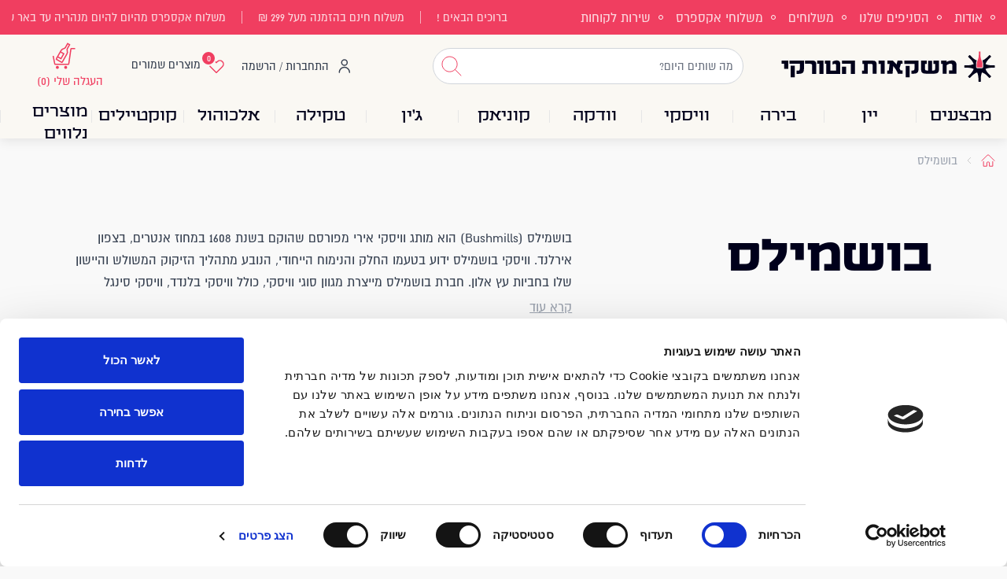

--- FILE ---
content_type: application/javascript; charset=UTF-8
request_url: https://www.haturki.com/_nuxt/MobileNavDefault.7d6ef2f5.js
body_size: 616
content:
import{_ as b}from"./nuxt-link.c51a8727.js";import{i as g,g as t,c as s,x as o,m as p,t as n,J as x,F as l,l as f,y as d,s as y,b as k,e as C}from"./entry.7886ebf3.js";import"./entry.e8e8f239.js";const D={__name:"MobileNavDefault",props:{item:{required:!0}},setup(i){const u=g();return(N,a)=>{const c=b;return t(!0),s(l,null,o(i.item.sub_categories,(e,m)=>(t(),s("ul",{key:m,class:"border-b border-border py-4 font-paamon"},[p("li",{class:x(["text-base text-gray-500 leading-[1] mb-3",{hidden:e.cssClass&&e.cssClass.length&&e.cssClass[0]=="hidden"}])},n(e.title),3),e.sub_categories&&e.sub_categories.length?(t(!0),s(l,{key:0},o(e.sub_categories,(r,_)=>(t(),s("li",{key:_,class:""},[f(c,{to:r.link,class:"py-2 flex items-center text-base text-gray-900",onClick:a[0]||(a[0]=V=>k(u).toggleMenuMobile(!1))},{default:d(()=>[y(n(r.title),1)]),_:2},1032,["to"])]))),128)):C("",!0)]))),128)}}};export{D as default};


--- FILE ---
content_type: application/javascript; charset=UTF-8
request_url: https://www.haturki.com/_nuxt/PricePerMl.aa89e660.js
body_size: 241
content:
import{i as b,A as C,j as a,K as v,g as u,c as d,J as m,t as p,b as c,e as x,s as f,m as B}from"./entry.7886ebf3.js";import{p as M}from"./product.bc9cc571.js";import"./entry.e8e8f239.js";const k=B("span",{class:"text-[0.7em]"},"₪",-1),N={__name:"PricePerMl",props:{product:{required:!0},customClass:{default:""},withMl:{default:!1}},setup(n){const{product:t}=n,g=b(),h=M(),y=C(),P=a(()=>100*parseFloat(S.value??t.price)/parseFloat(i.value)),i=a(()=>t.attributes.ml),S=a(()=>{var l;if(!t)return null;const s=h.getSaleByProductId(t.id,t.categories);if(!s||!s.length)return null;const e=s.find(o=>{let r=null;return o.conditions&&o.conditions.length&&(r=o.conditions.filter(_=>_.type!="cart_items_quantity")),o.discountType=="product"&&(!r||!r.length)});return e?(l=e.conditions)!=null&&l.length&&e.conditions[0]&&e.conditions[0].type=="cart_items_quantity"?v(e,t,null):y.getDiscountPrice(t,null,s):null});return(s,e)=>(u(),d("div",{class:m(n.customClass)},[n.withMl?(u(),d("div",{key:0,class:m(n.customClass)},p(c(i))+" מ״ל",3)):x("",!0),f(' 100 מ"ל \\ '),k,f(p(c(g).numberFormat(c(P))),1)],2))}};export{N as default};


--- FILE ---
content_type: application/javascript; charset=UTF-8
request_url: https://www.haturki.com/_nuxt/trash.ec74d632.js
body_size: -199
content:
import"./entry.7886ebf3.js";const t=""+new URL("trash.89714f6b.svg",import.meta.url).href;export{t as _};


--- FILE ---
content_type: image/svg+xml
request_url: https://www.haturki.com/_nuxt/coin.1034be60.svg
body_size: 1299
content:
<svg width="24" height="24" viewBox="0 0 24 24" fill="none" xmlns="http://www.w3.org/2000/svg">
<path d="M12 24.0005C18.6274 24.0005 24 18.6278 24 12.0002C24 5.37269 18.6274 0 12 0C5.37258 0 0 5.37269 0 12.0002C0 18.6278 5.37258 24.0005 12 24.0005Z" fill="#C3A46B"/>
<mask id="mask0_4326_165895" style="mask-type:alpha" maskUnits="userSpaceOnUse" x="2" y="2" width="20" height="20">
<path d="M12.0002 21.6577C6.6766 21.6577 2.34277 17.3238 2.34277 12.0001C2.34277 6.67643 6.6766 2.34253 12.0002 2.34253C17.3237 2.34253 21.6576 6.67643 21.6576 12.0001C21.6576 17.3238 17.3237 21.6577 12.0002 21.6577Z" fill="#A37F3C"/>
</mask>
<g mask="url(#mask0_4326_165895)">
<path d="M2.52344 17.8684L17.6215 2.77002" stroke="#EDD7B1" stroke-width="2.4279" stroke-miterlimit="10"/>
<path d="M6.74072 21.5523L23.8418 4.45093" stroke="#EDD7B1" stroke-width="4.0465" stroke-miterlimit="10"/>
</g>
<path d="M18.0199 11.4438H16.7081C16.7081 11.4438 16.1751 11.438 15.3962 11.2799C15.0331 11.2096 14.7227 11.0632 14.3947 10.9285C14.5294 10.6005 14.6524 10.2842 14.8574 9.97383C15.3025 9.31203 15.6715 8.93135 15.6715 8.93135L16.5968 8.006C16.6554 7.94743 16.6495 7.85373 16.5851 7.7893L16.1283 7.33249C16.0638 7.26806 15.9701 7.26221 15.9116 7.32077L14.9863 8.24612C14.9863 8.24612 14.6056 8.61509 13.9438 9.06019C13.6802 9.23589 13.4108 9.34717 13.1297 9.4643C13.2879 9.85669 13.4343 10.2784 13.4343 10.8523V12.1408C13.4343 12.3868 13.2176 12.5859 12.9599 12.5859H11.0331C10.7696 12.5859 10.5587 12.3868 10.5587 12.1408V10.8523C10.5587 10.2725 10.7051 9.85669 10.8633 9.4643C10.588 9.34717 10.3128 9.24175 10.0492 9.06019C9.38742 8.61509 9.00675 8.24612 9.00675 8.24612L8.08142 7.32077C8.02285 7.26221 7.92915 7.26806 7.86473 7.33249L7.40792 7.7893C7.3435 7.85373 7.33764 7.94743 7.39621 8.006L8.32154 8.93135C8.32154 8.93135 8.6905 9.31203 9.13559 9.97383C9.34643 10.2842 9.46356 10.6005 9.59826 10.9285C9.27029 11.0632 8.9599 11.2037 8.59679 11.2799C7.81202 11.4321 7.28493 11.4438 7.28493 11.4438H5.97307C5.89108 11.4438 5.82666 11.5141 5.82666 11.6078V12.2521C5.82666 12.3399 5.89108 12.416 5.97307 12.416H7.28493C7.28493 12.416 7.81788 12.4219 8.59679 12.58C8.9599 12.6503 9.27029 12.7967 9.59826 12.9314C9.46356 13.2594 9.34057 13.5757 9.13559 13.8861C8.6905 14.5479 8.32154 14.9285 8.32154 14.9285L7.39621 15.8539C7.33764 15.9124 7.3435 16.0062 7.40792 16.0706L7.86473 16.5274C7.92915 16.5918 8.02285 16.5977 8.08142 16.5391L9.00675 15.6138C9.00675 15.6138 9.38742 15.2448 10.0492 14.7997C10.3596 14.5888 10.6759 14.4717 11.0038 14.337C11.1385 14.665 11.2791 14.9754 11.3552 15.3385C11.5075 16.1233 11.5192 16.6504 11.5192 16.6504V17.9623C11.5192 18.0443 11.5895 18.1087 11.6832 18.1087H12.3274C12.4152 18.1087 12.4914 18.0443 12.4914 17.9623V16.6504C12.4914 16.6504 12.4972 16.1174 12.6554 15.3385C12.7256 14.9754 12.872 14.665 13.0067 14.337C13.3347 14.4717 13.651 14.5947 13.9614 14.7997C14.6231 15.2448 15.0038 15.6138 15.0038 15.6138L15.9292 16.5391C15.9877 16.5977 16.0814 16.5918 16.1458 16.5274L16.6027 16.0706C16.6671 16.0062 16.6729 15.9124 16.6144 15.8539L15.689 14.9285C15.689 14.9285 15.3201 14.5479 14.875 13.8861C14.6641 13.5757 14.547 13.2594 14.4123 12.9314C14.7403 12.7967 15.0507 12.6562 15.4138 12.58C16.1986 12.4278 16.7256 12.416 16.7256 12.416H18.0375C18.1195 12.416 18.1839 12.3458 18.1839 12.2521V11.6078C18.1839 11.52 18.1195 11.4438 18.0375 11.4438H18.0199Z" fill="#A37F3C"/>
<path d="M11.0336 12.2873H12.9604C13.0541 12.2873 13.1244 12.2287 13.1244 12.1526V10.8641C13.1244 10.2726 12.9487 9.85094 12.7789 9.44097C12.6676 9.17157 12.5505 8.88459 12.486 8.56248C12.3338 7.77769 12.322 7.24474 12.322 7.22131V5.90942H11.6778V7.22131C11.6778 7.22131 11.6661 7.77769 11.5138 8.56248C11.4494 8.88459 11.3323 9.16571 11.221 9.44097C11.0512 9.85094 10.8755 10.2726 10.8755 10.8641V12.1526C10.8755 12.2287 10.9516 12.2873 11.0395 12.2873H11.0336Z" fill="#A37F3C"/>
<path d="M12.0002 21.6577C6.6766 21.6577 2.34277 17.3238 2.34277 12.0001C2.34277 6.67643 6.6766 2.34253 12.0002 2.34253C17.3237 2.34253 21.6576 6.67643 21.6576 12.0001C21.6576 17.3238 17.3237 21.6577 12.0002 21.6577V21.6577Z" stroke="#A37F3C" stroke-width="0.647445" stroke-miterlimit="10"/>
</svg>


--- FILE ---
content_type: application/javascript; charset=UTF-8
request_url: https://www.haturki.com/_nuxt/NoResults.454f350e.js
body_size: 499
content:
import _ from"./ProductsSwiper.a850adba.js";import{u as m,i as l,q as p,g as e,c as r,m as t,v as d,s as u,t as i,b as o,l as f,e as h}from"./entry.7886ebf3.js";import{_ as g}from"./page-404.a675d6fe.js";import"./MainProduct.159541b1.js";import"./SaleTag.d0e89ef8.js";import"./entry.e8e8f239.js";import"./CustomTag.1690db6f.js";import"./Coin.d4c8bf7c.js";import"./PriceModule.3617c141.js";import"./product.bc9cc571.js";import"./PricePerMl.aa89e660.js";import"./nuxt-link.c51a8727.js";import"./AddToCart.a5193f98.js";import"./shopingIL.6340b659.js";import"./Skeleton.4a8f0086.js";import"./client-only.ad2c1a96.js";import"./swiper.min.8e7d5188.js";import"./navigation.min.8e025d48.js";import"./effect-fade.min.45adef51.js";const v={class:"search_no_results p-3 md:p-6 no_results"},x={class:"flex-1 mb-6"},b={class:"w-[68%] md:w-auto mx-auto","data-src":g,alt:""},y={class:"title-25 font-normal mb-4 text-center"},w={class:"font-bold"},N={key:0,class:"py-14 md:pt-16 overflow-hidden"},S={class:"flex items-center justify-between"},V={class:"title-25"},U={__name:"NoResults",setup(k){const n=m(),s=l();return(B,D)=>{const a=_,c=p("lazy-load");return e(),r("div",v,[t("div",x,[d(t("img",b,null,512),[[c]])]),t("h2",y,[u(" לא מצאנו תוצאות עבור "),t("span",w,"`"+i(o(n).query.s)+"`",1)]),o(s).settings&&o(s).settings.not_found_products?(e(),r("section",N,[t("div",S,[t("h2",V,i(o(s).settings.not_found_products[0].title),1)]),f(a,{ids:o(s).settings.not_found_products[0].products},null,8,["ids"])])):h("",!0)])}}};export{U as default};


--- FILE ---
content_type: application/javascript; charset=UTF-8
request_url: https://www.haturki.com/_nuxt/PriceFilter.ba25b320.js
body_size: 339
content:
import c from"./PriceModule.322ca7ea.js";import p from"./FilterMenu.2154ab40.js";import{f as d}from"./filter.28a7131e.js";import{r as m,o as u,g as _,d as f,aq as h,b as t,y as n,l as x,m as e,J as w,s as g}from"./entry.7886ebf3.js";import"./close-sm.33aa18f6.js";import"./entry.e8e8f239.js";const b=e("span",{class:"flex items-center"},[g(" מחיר "),e("svg",{class:"mr-2 transition-all",width:"10",height:"7",viewBox:"0 0 10 7",fill:"none",xmlns:"http://www.w3.org/2000/svg"},[e("path",{d:"M1 1L5.00006 5L9 1",stroke:"currentColor","stroke-width":"1.5","stroke-linecap":"round"})])],-1),y=[b],L={__name:"PriceFilter",setup(M){const r=d(),o=m(!0);return u(()=>{o.value=window&&window.innerWidth<800}),(k,v)=>{const s=c,i=p;return _(),f(i,null,h({link:n(()=>[e("a",{class:w(["block cursor-pointer rounded-full border border-gray-200 text-base md:text-lg text-blue-dark px-4 py-1 text-center transition-all hover:bg-primary hover:border-primary hover:text-white",{"!bg-primary !text-white !border-primary":t(r).filterBy.priceRange&&t(r).filterBy.priceRange.length}])},y,2)]),_:2},[t(o)?void 0:{name:"menuContent",fn:n(({isOpenMenu:a,closeMenu:l})=>[x(s,{isOpenMenu:a,onCloseMenu:l},null,8,["isOpenMenu","onCloseMenu"])]),key:"0"}]),1024)}}};export{L as default};


--- FILE ---
content_type: application/javascript; charset=UTF-8
request_url: https://www.haturki.com/_nuxt/NavBoldImage.4d9e2b6d.js
body_size: 803
content:
import{_ as N}from"./nuxt-link.c51a8727.js";import{j as p,q as j,g as t,c as l,m as o,F as u,x as f,l as x,y as _,v as y,e as g,s as C,t as $,b}from"./entry.7886ebf3.js";import"./entry.e8e8f239.js";const B={class:"nav-wine font-paamon container !max-w-[94%] flex justify-between gap-y-4 py-6 gap-x-8 w-full"},V={class:"flex-1 flex gap-y-4 gap-x-10 pb-4"},D={class:"border-l border-border max-w-[65%]"},L={class:"flex"},q={key:0,class:"w-14 bg-cream transition-all duration-150 group-hover/item:scale-105"},A=["data-src","alt"],F={key:0,class:"nav-side-img flex flex-col justify-center w-[25%]"},z=["data-src","alt"],E={key:1,class:"nav-side-img flex flex-col justify-center w-[25%]"},S=["data-src","alt"],J={__name:"NavBoldImage",props:{item:{required:!0}},setup(n){const{item:m}=n,I=p(()=>m?m.sub_categories.filter(a=>{var e;return((e=a.cssClass)==null?void 0:e[0])==="bold_image"}):[]),h=p(()=>m?m.sub_categories.filter(a=>{var e;return((e=a.cssClass)==null?void 0:e[0])!=="bold_image"}):[]),w=(a,e)=>{const r=[];for(let s=0;s<a.length;s+=e)r.push(a.slice(s,s+e));return r};return(a,e)=>{const r=N,s=j("lazy-load");return t(),l("nav",B,[o("div",V,[o("ul",D,[o("li",L,[(t(!0),l(u,null,f(w(b(I),3),(c,k)=>(t(),l("ul",{key:k,class:"flex-1 w-[255px]"},[(t(!0),l(u,null,f(c,(i,v)=>(t(),l("li",{key:v},[x(r,{to:i.link,class:"group/item py-2 flex items-center gap-4 text-[22px] text-blue-dark font-bold transition-all duration-150 hover:text-primary",onClick:e[0]||(e[0]=d=>a.$emit("setIndex",null))},{default:_(()=>{var d;return[i.acf&&i.acf.menu_first_image?(t(),l("div",q,[y(o("img",{class:"mix-blend-darken mx-auto","data-src":i.acf.menu_first_image,alt:(d=i.acf.menu_first_link)==null?void 0:d.title},null,8,A),[[s]])])):g("",!0),C(" "+$(i.title),1)]}),_:2},1032,["to"])]))),128))]))),128))])]),(t(!0),l(u,null,f(w(b(h),5),(c,k)=>(t(),l("ul",{key:k,class:"flex-1 max-w-[33%] pt-4",role:"list"},[(t(!0),l(u,null,f(c,(i,v)=>(t(),l("li",{key:v},[x(r,{to:i.link,class:"py-1.5 flex items-center text-base text-gray-900 transition-all duration-150 hover:text-primary",onClick:e[1]||(e[1]=d=>a.$emit("setIndex",null))},{default:_(()=>[C($(i.title),1)]),_:2},1032,["to"])]))),128))]))),128))]),n.item.acf?(t(),l(u,{key:0},[n.item.acf.menu_first_image&&n.item.acf.menu_first_link?(t(),l("div",F,[x(r,{to:n.item.acf.menu_first_link.url,class:"side-img block img-cover relative pt-[62%] overflow-hidden",onClick:e[2]||(e[2]=c=>a.$emit("setIndex",null))},{default:_(()=>[y(o("img",{class:"mix-blend-darken","data-src":n.item.acf.menu_first_image,alt:n.item.acf.menu_first_link.title},null,8,z),[[s]])]),_:1},8,["to"])])):g("",!0),n.item.acf.menu_second_image&&n.item.acf.menu_second_link&&b(h).length<6?(t(),l("div",E,[x(r,{to:n.item.acf.menu_second_link.url,class:"side-img block img-cover relative pt-[62%] overflow-hidden",onClick:e[3]||(e[3]=c=>a.$emit("setIndex",null))},{default:_(()=>[y(o("img",{class:"mix-blend-darken","data-src":n.item.acf.menu_second_link,alt:n.item.acf.menu_second_link.title},null,8,S),[[s]])]),_:1},8,["to"])])):g("",!0)],64)):g("",!0)])}}};export{J as default};


--- FILE ---
content_type: application/javascript; charset=UTF-8
request_url: https://www.haturki.com/_nuxt/TypeModule.bb7245d0.js
body_size: 1386
content:
import{u as O,p as j,r as h,j as q,k as y,o as S,q as K,g as _,c as v,m as e,v as p,I as b,b as n,V as L,U as V,F as z,x as D,t as F,s as R,J as A}from"./entry.7886ebf3.js";import{_ as E}from"./search.55882ae8.js";import{_ as M}from"./close-sm.33aa18f6.js";import{f as I}from"./filter.28a7131e.js";import"./entry.e8e8f239.js";const N={class:"py-4 md:px-4"},Q={class:"relative",name:"searchFrom",id:"searchform"},U=e("input",{type:"hidden",name:"post_type",value:"product"},null,-1),$={class:"bg-white hover:bg-cream rounded-full p-[6px] w-8 h-8 m-auto absolute inset-y-0 left-1 flex items-center justify-center cursor-pointer transition"},J={"data-src":E,alt:""},G=["placeholder"],H=e("span",{class:"loading red",style:{display:"none"}},null,-1),P={class:"list-in-filter scrollbar overflow-y-auto max-h-[300px] pb-4 px-4"},W=["onClick"],X=["checked"],Y={class:"text-lg text-gray-600 flex-1 flex items-center justify-between cursor-pointer"},Z={class:"flex-1 pl-3"},ee={class:"ml-2","data-src":M,alt:""},te={class:"loader loader-pink !static"},ie={__name:"TypeModule",props:{filterType:{type:Object,required:!0},filterTitle:{type:String,required:!0},filterKey:{type:String,required:!0},isMobile:{type:Boolean,default:!1},isMobileFilterOn:{type:Boolean,default:!1},isOpenMenu:{type:Boolean},isClearAll:{type:Boolean,default:!1},isClearFilter:{type:Boolean,default:!1}},emits:["closeMenu"],setup(x,{emit:g}){const s=x,c=I(),d=O(),f=j(),i=h(""),a=h([]),u=h(!1),T=q(()=>{const t=s.filterType.sort((o,l)=>o.name.localeCompare(l.name));if(!i.value)return t;let r=[];return t.forEach(o=>{const l=o.name.toLowerCase(),C=i.value.toLowerCase();l.includes(C)&&r.push(o)}),r}),B=t=>{const r=a.value.findIndex(o=>o==t.term_id);r==-1?a.value.push(t.term_id):a.value.splice(r,1)},w=async()=>{u.value=!0,c.updateFilterTypesMobile(s.filterKey,a.value);const t=c.getQueryObject;t?f.push({path:d.path,query:t}):f.push({path:d.path,query:null}),g("closeMenu"),u.value=!1},m=async()=>{if(i.value="",!a.value||!a.value.length)return;u.value=!0,c.updateFilter("types",{type:s.filterKey,attribute:null}),a.value=[];const t=c.getQueryObject;t?f.push({path:d.path,query:t}):f.push({path:d.path,query:null}),g("closeMenu"),u.value=!1},k=()=>{const t=c.filterBy.types.find(r=>r.type==s.filterKey);t?a.value=[...t.attributes]:a.value=[]};return y(()=>s.isMobileFilterOn,()=>{s.isMobileFilterOn&&w()}),y(()=>s.isOpenMenu,()=>{s.isOpenMenu||k()}),y(()=>s.isClearAll,()=>{s.isClearAll&&(a.value=[])}),y(()=>s.isClearFilter,()=>{s.isClearFilter&&m()}),S(()=>{setTimeout(()=>{k()},700)}),(t,r)=>{const o=K("lazy-load");return _(),v("div",null,[e("div",N,[e("form",Q,[U,e("div",$,[p(e("img",J,null,512),[[o],[b,!n(i)]]),p(e("img",{"data-src":M,alt:"",onClick:m},null,512),[[o],[b,n(i)]])]),p(e("input",{name:"s",class:"pp_search_input block w-full pl-10 pr-3 py-2 border border-gray-300 rounded-full leading-5 bg-white placeholder-gray-500 focus:outline-none focus:placeholder-gray-400 focus:ring-0 focus:border-primary text-base",placeholder:"חיפוש "+x.filterTitle,type:"text","onUpdate:modelValue":r[0]||(r[0]=l=>V(i)?i.value=l:null)},null,8,G),[[L,n(i)]]),H])]),e("div",P,[(_(!0),v(z,null,D(n(T),l=>(_(),v("div",{key:l.term_id,class:"flex py-1",onClick:C=>B(l)},[e("input",{type:"checkbox",class:"h-4 w-4 border-gray-300 rounded text-primary ml-2 mt-2 cursor-pointer focus:outline-none focus:ring-0",checked:n(a).includes(l.term_id)},null,8,X),e("label",Y,[e("div",Z,F(l.filter_name||l.name),1),e("span",null,"("+F(l.count??1)+")",1)])],8,W))),128))]),e("div",{class:A(["clear-filter hidden md:flex bg-white border-t border-border px-4 py-3 justify-between",{"is-active":n(u)}])},[e("button",{class:"flex text-base text-gray-500 leading-[1.1] justify-center items-center",onClick:m},[p(e("img",ee,null,512),[[o]]),R(" נקה סינונים ")]),p(e("span",te,null,512),[[b,n(u)]]),e("button",{class:"block bt-primary text-base min-w-0 h-[30px] leading-[30px] p-0 px-2",onClick:w}," החל סינונים ")],2)])}}};export{ie as default};


--- FILE ---
content_type: application/javascript; charset=UTF-8
request_url: https://www.haturki.com/_nuxt/index.47696374.js
body_size: 4937
content:
import{a5 as ye,r as O,a6 as be,k as z,U as B,a7 as Z,C as we,j as y,b as d,a8 as Oe,a9 as xe,aa as k,ab as J,ac as Q}from"./entry.7886ebf3.js";function X(e,t){var r=Object.keys(e);if(Object.getOwnPropertySymbols){var n=Object.getOwnPropertySymbols(e);t&&(n=n.filter(function(s){return Object.getOwnPropertyDescriptor(e,s).enumerable})),r.push.apply(r,n)}return r}function j(e){for(var t=1;t<arguments.length;t++){var r=arguments[t]!=null?arguments[t]:{};t%2?X(Object(r),!0).forEach(function(n){Re(e,n,r[n])}):Object.getOwnPropertyDescriptors?Object.defineProperties(e,Object.getOwnPropertyDescriptors(r)):X(Object(r)).forEach(function(n){Object.defineProperty(e,n,Object.getOwnPropertyDescriptor(r,n))})}return e}function Re(e,t,r){return t in e?Object.defineProperty(e,t,{value:r,enumerable:!0,configurable:!0,writable:!0}):e[t]=r,e}function Y(e){let t=arguments.length>1&&arguments[1]!==void 0?arguments[1]:[];return Object.keys(e).reduce((r,n)=>(t.includes(n)||(r[n]=d(e[n])),r),{})}function S(e){return typeof e=="function"}function je(e){return Oe(e)||xe(e)}function se(e,t,r){let n=e;const s=t.split(".");for(let o=0;o<s.length;o++){if(!n[s[o]])return r;n=n[s[o]]}return n}function M(e,t,r){return y(()=>e.some(n=>se(t,n,{[r]:!1})[r]))}function ee(e,t,r){return y(()=>e.reduce((n,s)=>{const o=se(t,s,{[r]:!1})[r]||[];return n.concat(o)},[]))}function ie(e,t,r,n){return e.call(n,d(t),d(r),n)}function oe(e){return e.$valid!==void 0?!e.$valid:!e}function Ee(e,t,r,n,s,o,p){let{$lazy:c,$rewardEarly:$}=s,i=arguments.length>7&&arguments[7]!==void 0?arguments[7]:[],m=arguments.length>8?arguments[8]:void 0,f=arguments.length>9?arguments[9]:void 0,g=arguments.length>10?arguments[10]:void 0;const v=O(!!n.value),a=O(0);r.value=!1;const u=z([t,n].concat(i,g),()=>{if(c&&!n.value||$&&!f.value&&!r.value)return;let l;try{l=ie(e,t,m,p)}catch(h){l=Promise.reject(h)}a.value++,r.value=!!a.value,v.value=!1,Promise.resolve(l).then(h=>{a.value--,r.value=!!a.value,o.value=h,v.value=oe(h)}).catch(h=>{a.value--,r.value=!!a.value,o.value=h,v.value=!0})},{immediate:!0,deep:typeof t=="object"});return{$invalid:v,$unwatch:u}}function Pe(e,t,r,n,s,o,p,c){let{$lazy:$,$rewardEarly:i}=n;const m=()=>({}),f=y(()=>{if($&&!r.value||i&&!c.value)return!1;let g=!0;try{const v=ie(e,t,p,o);s.value=v,g=oe(v)}catch(v){s.value=v}return g});return{$unwatch:m,$invalid:f}}function Ve(e,t,r,n,s,o,p,c,$,i,m){const f=O(!1),g=e.$params||{},v=O(null);let a,u;e.$async?{$invalid:a,$unwatch:u}=Ee(e.$validator,t,f,r,n,v,s,e.$watchTargets,$,i,m):{$invalid:a,$unwatch:u}=Pe(e.$validator,t,r,n,v,s,$,i);const l=e.$message;return{$message:S(l)?y(()=>l(Y({$pending:f,$invalid:a,$params:Y(g),$model:t,$response:v,$validator:o,$propertyPath:c,$property:p}))):l||"",$params:g,$pending:f,$invalid:a,$response:v,$unwatch:u}}function Ce(){let e=arguments.length>0&&arguments[0]!==void 0?arguments[0]:{};const t=d(e),r=Object.keys(t),n={},s={},o={};let p=null;return r.forEach(c=>{const $=t[c];switch(!0){case S($.$validator):n[c]=$;break;case S($):n[c]={$validator:$};break;case c==="$validationGroups":p=$;break;case c.startsWith("$"):o[c]=$;break;default:s[c]=$}}),{rules:n,nestedValidators:s,config:o,validationGroups:p}}const _e="__root";function ze(e,t,r,n,s,o,p,c,$){const i=Object.keys(e),m=n.get(s,e),f=O(!1),g=O(!1),v=O(0);if(m){if(!m.$partial)return m;m.$unwatch(),f.value=m.$dirty.value}const a={$dirty:f,$path:s,$touch:()=>{f.value||(f.value=!0)},$reset:()=>{f.value&&(f.value=!1)},$commit:()=>{}};return i.length?(i.forEach(u=>{a[u]=Ve(e[u],t,a.$dirty,o,p,u,r,s,$,g,v)}),a.$externalResults=y(()=>c.value?[].concat(c.value).map((u,l)=>({$propertyPath:s,$property:r,$validator:"$externalResults",$uid:`${s}-externalResult-${l}`,$message:u,$params:{},$response:null,$pending:!1})):[]),a.$invalid=y(()=>{const u=i.some(l=>d(a[l].$invalid));return g.value=u,!!a.$externalResults.value.length||u}),a.$pending=y(()=>i.some(u=>d(a[u].$pending))),a.$error=y(()=>a.$dirty.value?a.$pending.value||a.$invalid.value:!1),a.$silentErrors=y(()=>i.filter(u=>d(a[u].$invalid)).map(u=>{const l=a[u];return Z({$propertyPath:s,$property:r,$validator:u,$uid:`${s}-${u}`,$message:l.$message,$params:l.$params,$response:l.$response,$pending:l.$pending})}).concat(a.$externalResults.value)),a.$errors=y(()=>a.$dirty.value?a.$silentErrors.value:[]),a.$unwatch=()=>i.forEach(u=>{a[u].$unwatch()}),a.$commit=()=>{g.value=!0,v.value=Date.now()},n.set(s,e,a),a):(m&&n.set(s,e,a),a)}function Ae(e,t,r,n,s,o,p){const c=Object.keys(e);return c.length?c.reduce(($,i)=>($[i]=U({validations:e[i],state:t,key:i,parentKey:r,resultsCache:n,globalConfig:s,instance:o,externalResults:p}),$),{}):{}}function Le(e,t,r){const n=y(()=>[t,r].filter(a=>a).reduce((a,u)=>a.concat(Object.values(d(u))),[])),s=y({get(){return e.$dirty.value||(n.value.length?n.value.every(a=>a.$dirty):!1)},set(a){e.$dirty.value=a}}),o=y(()=>{const a=d(e.$silentErrors)||[],u=n.value.filter(l=>(d(l).$silentErrors||[]).length).reduce((l,h)=>l.concat(...h.$silentErrors),[]);return a.concat(u)}),p=y(()=>{const a=d(e.$errors)||[],u=n.value.filter(l=>(d(l).$errors||[]).length).reduce((l,h)=>l.concat(...h.$errors),[]);return a.concat(u)}),c=y(()=>n.value.some(a=>a.$invalid)||d(e.$invalid)||!1),$=y(()=>n.value.some(a=>d(a.$pending))||d(e.$pending)||!1),i=y(()=>n.value.some(a=>a.$dirty)||n.value.some(a=>a.$anyDirty)||s.value),m=y(()=>s.value?$.value||c.value:!1),f=()=>{e.$touch(),n.value.forEach(a=>{a.$touch()})},g=()=>{e.$commit(),n.value.forEach(a=>{a.$commit()})},v=()=>{e.$reset(),n.value.forEach(a=>{a.$reset()})};return n.value.length&&n.value.every(a=>a.$dirty)&&f(),{$dirty:s,$errors:p,$invalid:c,$anyDirty:i,$error:m,$pending:$,$touch:f,$reset:v,$silentErrors:o,$commit:g}}function U(e){let{validations:t,state:r,key:n,parentKey:s,childResults:o,resultsCache:p,globalConfig:c={},instance:$,externalResults:i}=e;const m=s?`${s}.${n}`:n,{rules:f,nestedValidators:g,config:v,validationGroups:a}=Ce(t),u=j(j({},c),v),l=n?y(()=>{const b=d(r);return b?d(b[n]):void 0}):r,h=j({},d(i)||{}),_=y(()=>{const b=d(i);return n?b?d(b[n]):void 0:b}),F=ze(f,l,n,p,m,u,$,_,r),w=Ae(g,l,m,p,u,$,_),P={};a&&Object.entries(a).forEach(b=>{let[V,R]=b;P[V]={$invalid:M(R,w,"$invalid"),$error:M(R,w,"$error"),$pending:M(R,w,"$pending"),$errors:ee(R,w,"$errors"),$silentErrors:ee(R,w,"$silentErrors")}});const{$dirty:x,$errors:L,$invalid:N,$anyDirty:de,$error:$e,$pending:q,$touch:G,$reset:fe,$silentErrors:me,$commit:K}=Le(F,w,o),ve=n?y({get:()=>d(l),set:b=>{x.value=!0;const V=d(r),R=d(i);R&&(R[n]=h[n]),B(V[n])?V[n].value=b:V[n]=b}}):null;n&&u.$autoDirty&&z(l,()=>{x.value||G();const b=d(i);b&&(b[n]=h[n])},{flush:"sync"});async function pe(){return G(),u.$rewardEarly&&(K(),await Q()),await Q(),new Promise(b=>{if(!q.value)return b(!N.value);const V=z(q,()=>{b(!N.value),V()})})}function ge(b){return(o.value||{})[b]}function he(){B(i)?i.value=h:Object.keys(h).length===0?Object.keys(i).forEach(b=>{delete i[b]}):Object.assign(i,h)}return Z(j(j(j({},F),{},{$model:ve,$dirty:x,$error:$e,$errors:L,$invalid:N,$anyDirty:de,$pending:q,$touch:G,$reset:fe,$path:m||_e,$silentErrors:me,$validate:pe,$commit:K},o&&{$getResultsForChild:ge,$clearExternalResults:he,$validationGroups:P}),w))}class Te{constructor(){this.storage=new Map}set(t,r,n){this.storage.set(t,{rules:r,result:n})}checkRulesValidity(t,r,n){const s=Object.keys(n),o=Object.keys(r);return o.length!==s.length||!o.every(c=>s.includes(c))?!1:o.every(c=>r[c].$params?Object.keys(r[c].$params).every($=>d(n[c].$params[$])===d(r[c].$params[$])):!0)}get(t,r){const n=this.storage.get(t);if(!n)return;const{rules:s,result:o}=n,p=this.checkRulesValidity(t,r,s),c=o.$unwatch?o.$unwatch:()=>({});return p?o:{$dirty:o.$dirty,$partial:!0,$unwatch:c}}}const T={COLLECT_ALL:!0,COLLECT_NONE:!1},te=Symbol("vuelidate#injectChildResults"),re=Symbol("vuelidate#removeChildResults");function Se(e){let{$scope:t,instance:r}=e;const n={},s=O([]),o=y(()=>s.value.reduce((m,f)=>(m[f]=d(n[f]),m),{}));function p(m,f){let{$registerAs:g,$scope:v,$stopPropagation:a}=f;a||t===T.COLLECT_NONE||v===T.COLLECT_NONE||t!==T.COLLECT_ALL&&t!==v||(n[g]=m,s.value.push(g))}r.__vuelidateInjectInstances=[].concat(r.__vuelidateInjectInstances||[],p);function c(m){s.value=s.value.filter(f=>f!==m),delete n[m]}r.__vuelidateRemoveInstances=[].concat(r.__vuelidateRemoveInstances||[],c);const $=k(te,[]);J(te,r.__vuelidateInjectInstances);const i=k(re,[]);return J(re,r.__vuelidateRemoveInstances),{childResults:o,sendValidationResultsToParent:$,removeValidationResultsFromParent:i}}function ue(e){return new Proxy(e,{get(t,r){return typeof t[r]=="object"?ue(t[r]):y(()=>t[r])}})}let ne=0;function Qe(e,t){var r;let n=arguments.length>2&&arguments[2]!==void 0?arguments[2]:{};arguments.length===1&&(n=e,e=void 0,t=void 0);let{$registerAs:s,$scope:o=T.COLLECT_ALL,$stopPropagation:p,$externalResults:c,currentVueInstance:$}=n;const i=$||((r=ye())===null||r===void 0?void 0:r.proxy),m=i?i.$options:{};s||(ne+=1,s=`_vuelidate_${ne}`);const f=O({}),g=new Te,{childResults:v,sendValidationResultsToParent:a,removeValidationResultsFromParent:u}=i?Se({$scope:o,instance:i}):{childResults:O({})};if(!e&&m.validations){const l=m.validations;t=O({}),be(()=>{t.value=i,z(()=>S(l)?l.call(t.value,new ue(t.value)):l,h=>{f.value=U({validations:h,state:t,childResults:v,resultsCache:g,globalConfig:n,instance:i,externalResults:c||i.vuelidateExternalResults})},{immediate:!0})}),n=m.validationsConfig||n}else{const l=B(e)||je(e)?e:Z(e||{});z(l,h=>{f.value=U({validations:h,state:t,childResults:v,resultsCache:g,globalConfig:n,instance:i??{},externalResults:c})},{immediate:!0})}return i&&(a.forEach(l=>l(f,{$registerAs:s,$scope:o,$stopPropagation:p})),we(()=>u.forEach(l=>l(s)))),y(()=>j(j({},d(f.value)),v.value))}function ae(e,t){var r=Object.keys(e);if(Object.getOwnPropertySymbols){var n=Object.getOwnPropertySymbols(e);t&&(n=n.filter(function(s){return Object.getOwnPropertyDescriptor(e,s).enumerable})),r.push.apply(r,n)}return r}function A(e){for(var t=1;t<arguments.length;t++){var r=arguments[t]!=null?arguments[t]:{};t%2?ae(Object(r),!0).forEach(function(n){De(e,n,r[n])}):Object.getOwnPropertyDescriptors?Object.defineProperties(e,Object.getOwnPropertyDescriptors(r)):ae(Object(r)).forEach(function(n){Object.defineProperty(e,n,Object.getOwnPropertyDescriptor(r,n))})}return e}function De(e,t,r){return t in e?Object.defineProperty(e,t,{value:r,enumerable:!0,configurable:!0,writable:!0}):e[t]=r,e}function D(e){return typeof e=="function"}function W(e){return e!==null&&typeof e=="object"&&!Array.isArray(e)}function I(e){return D(e.$validator)?A({},e):{$validator:e}}function le(e){return typeof e=="object"?e.$valid:e}function ce(e){return e.$validator||e}function Ie(e,t){if(!W(e))throw new Error(`[@vuelidate/validators]: First parameter to "withParams" should be an object, provided ${typeof e}`);if(!W(t)&&!D(t))throw new Error("[@vuelidate/validators]: Validator must be a function or object with $validator parameter");const r=I(t);return r.$params=A(A({},r.$params||{}),e),r}function Fe(e,t){if(!D(e)&&typeof d(e)!="string")throw new Error(`[@vuelidate/validators]: First parameter to "withMessage" should be string or a function returning a string, provided ${typeof e}`);if(!W(t)&&!D(t))throw new Error("[@vuelidate/validators]: Validator must be a function or object with $validator parameter");const r=I(t);return r.$message=e,r}function Ne(e){let t=arguments.length>1&&arguments[1]!==void 0?arguments[1]:[];const r=I(e);return A(A({},r),{},{$async:!0,$watchTargets:t})}function qe(e){return{$validator(t){for(var r=arguments.length,n=new Array(r>1?r-1:0),s=1;s<r;s++)n[s-1]=arguments[s];return d(t).reduce((o,p,c)=>{const $=Object.entries(p).reduce((i,m)=>{let[f,g]=m;const v=e[f]||{},a=Object.entries(v).reduce((u,l)=>{let[h,_]=l;const w=ce(_).call(this,g,p,c,...n),P=le(w);if(u.$data[h]=w,u.$data.$invalid=!P||!!u.$data.$invalid,u.$data.$error=u.$data.$invalid,!P){let x=_.$message||"";const L=_.$params||{};typeof x=="function"&&(x=x({$pending:!1,$invalid:!P,$params:L,$model:g,$response:w})),u.$errors.push({$property:f,$message:x,$params:L,$response:w,$model:g,$pending:!1,$validator:h})}return{$valid:u.$valid&&P,$data:u.$data,$errors:u.$errors}},{$valid:!0,$data:{},$errors:[]});return i.$data[f]=a.$data,i.$errors[f]=a.$errors,{$valid:i.$valid&&a.$valid,$data:i.$data,$errors:i.$errors}},{$valid:!0,$data:{},$errors:{}});return{$valid:o.$valid&&$.$valid,$data:o.$data.concat($.$data),$errors:o.$errors.concat($.$errors)}},{$valid:!0,$data:[],$errors:[]})},$message:t=>{let{$response:r}=t;return r?r.$errors.map(n=>Object.values(n).map(s=>s.map(o=>o.$message)).reduce((s,o)=>s.concat(o),[])):[]}}}const C=e=>{if(e=d(e),Array.isArray(e))return!!e.length;if(e==null)return!1;if(e===!1)return!0;if(e instanceof Date)return!isNaN(e.getTime());if(typeof e=="object"){for(let t in e)return!0;return!1}return!!String(e).length},H=e=>(e=d(e),Array.isArray(e)?e.length:typeof e=="object"?Object.keys(e).length:String(e).length);function E(){for(var e=arguments.length,t=new Array(e),r=0;r<e;r++)t[r]=arguments[r];return n=>(n=d(n),!C(n)||t.every(s=>(s.lastIndex=0,s.test(n))))}var Xe=Object.freeze({__proto__:null,forEach:qe,len:H,normalizeValidatorObject:I,regex:E,req:C,unwrap:d,unwrapNormalizedValidator:ce,unwrapValidatorResponse:le,withAsync:Ne,withMessage:Fe,withParams:Ie});E(/^[a-zA-Z]*$/);E(/^[a-zA-Z0-9]*$/);var Ge=E(/^\d*(\.\d+)?$/),Ye={$validator:Ge,$message:"Value must be numeric",$params:{type:"numeric"}};const Me=/^(?:[A-z0-9!#$%&'*+/=?^_`{|}~-]+(?:\.[A-z0-9!#$%&'*+/=?^_`{|}~-]+)*|"(?:[\x01-\x08\x0b\x0c\x0e-\x1f\x21\x23-\x5b\x5d-\x7f]|[\x01-\x09\x0b\x0c\x0e-\x7f])*")@(?:(?:[a-z0-9](?:[a-z0-9-]*[a-z0-9])?\.)+[a-z0-9]{2,}(?:[a-z0-9-]*[a-z0-9])?|\[(?:(?:25[0-5]|2[0-4][0-9]|[01]?[0-9][0-9]?)\.){3}(?:25[0-5]|2[0-4][0-9]|[01]?[0-9][0-9]?|[a-z0-9-]*[a-z0-9]:(?:[\x01-\x08\x0b\x0c\x0e-\x1f\x21-\x5a\x53-\x7f]|\\[\x01-\x09\x0b\x0c\x0e-\x7f])+)\])$/i;var Be=E(Me),et={$validator:Be,$message:"Value is not a valid email address",$params:{type:"email"}};function Ue(e){return t=>!C(t)||H(t)<=d(e)}function tt(e){return{$validator:Ue(e),$message:t=>{let{$params:r}=t;return`The maximum length allowed is ${r.max}`},$params:{max:e,type:"maxLength"}}}function We(e){return t=>!C(t)||H(t)>=d(e)}function rt(e){return{$validator:We(e),$message:t=>{let{$params:r}=t;return`This field should be at least ${r.min} characters long`},$params:{min:e,type:"minLength"}}}function Ze(e){return typeof e=="string"&&(e=e.trim()),C(e)}var nt={$validator:Ze,$message:"Value is required",$params:{type:"required"}};const He=/^(?:(?:(?:https?|ftp):)?\/\/)(?:\S+(?::\S*)?@)?(?:(?!(?:10|127)(?:\.\d{1,3}){3})(?!(?:169\.254|192\.168)(?:\.\d{1,3}){2})(?!172\.(?:1[6-9]|2\d|3[0-1])(?:\.\d{1,3}){2})(?:[1-9]\d?|1\d\d|2[01]\d|22[0-3])(?:\.(?:1?\d{1,2}|2[0-4]\d|25[0-5])){2}(?:\.(?:[1-9]\d?|1\d\d|2[0-4]\d|25[0-4]))|(?:(?:[a-z0-9\u00a1-\uffff][a-z0-9\u00a1-\uffff_-]{0,62})?[a-z0-9\u00a1-\uffff]\.)+(?:[a-z\u00a1-\uffff]{2,}\.?))(?::\d{2,5})?(?:[/?#]\S*)?$/i;E(He);function Ke(e){return t=>!C(t)||(!/\s/.test(t)||t instanceof Date)&&+t>=+d(e)}function at(e){return{$validator:Ke(e),$message:t=>{let{$params:r}=t;return`The minimum value allowed is ${r.min}`},$params:{min:e,type:"minValue"}}}function ke(e){return t=>!C(t)||(!/\s/.test(t)||t instanceof Date)&&+t<=+d(e)}var st=e=>({$validator:ke(e),$message:t=>{let{$params:r}=t;return`The maximum value allowed is ${r.max}`},$params:{max:e,type:"maxValue"}});E(/(^[0-9]*$)|(^-[0-9]+$)/);E(/^[-]?\d*(\.\d+)?$/);export{tt as a,at as b,Xe as c,st as d,et as e,rt as m,Ye as n,nt as r,Qe as u};


--- FILE ---
content_type: application/javascript; charset=UTF-8
request_url: https://www.haturki.com/_nuxt/MainProduct.159541b1.js
body_size: 2147
content:
import j from"./SaleTag.d0e89ef8.js";import B from"./CustomTag.1690db6f.js";import S from"./Coin.d4c8bf7c.js";import I from"./PriceModule.3617c141.js";import $ from"./PricePerMl.aa89e660.js";import{_ as N}from"./nuxt-link.c51a8727.js";import T from"./AddToCart.a5193f98.js";import{A as V,B as D,j as m,q as E,g as o,c as a,l as i,y as q,m as e,v as l,b as c,d as p,e as n,I as b,J as A,M as F,t as x,s as H}from"./entry.7886ebf3.js";import{_ as W}from"./shopingIL.6340b659.js";import{p as Z}from"./product.bc9cc571.js";import"./entry.e8e8f239.js";const J={key:0,class:"product-item product_item product relative mb-3 cursor-pointer"},G={class:"product-item-top aspect-1 md:aspect-[1/1.1] relative -mb-[40%] md:-mb-[50%] z-[1] mix-blend-darken"},K={class:"img-cover absolute inset-0 mix-blend-darken transition-all duration-500 origin-bottom group-hover/prod:scale-[1.05]"},O=["src","alt"],Q=["data-src","alt"],R={class:"font-paamon absolute -right-2 bottom-[15%] md:bottom-[20%] text-center flex flex-col gap-2"},U={class:"prod-bottom bg-white rounded-[30px_30px_8px_8px] p-3 pt-[40%] md:pt-[50%] text-center pb-[60px] md:pb-[80px] relative"},X={class:"tag-shoingIL absolute left-3 top-3 w-[28%] md:w-auto"},Y=e("img",{src:W,alt:"shopingIL","data-not-lazy":""},null,-1),tt=[Y],et=e("svg",{class:"heart",width:"26",height:"26",viewBox:"0 0 26 26",fill:"none",xmlns:"http://www.w3.org/2000/svg"},[e("path",{d:`M13.1412 22L5.35234 13.8606C3.95004 12.4583 3.59946 10.3091 4.48352 8.54097C5.13894 
          7.21488 6.40406 6.28509 7.86733 6.05646C9.3306 5.82782 10.8244 6.30033 11.8608 7.35206L13.126 8.63242L14.4063 
          7.35206C15.458 6.30033 16.9366 5.82782 18.3998 6.05646C19.8631 6.30033 21.1282 7.21488 21.7836 8.54097C22.6677 
          10.3091 22.3171 12.4583 20.9148 13.8606L13.126 22H13.1412Z`,stroke:"#CCCCCC","stroke-width":"1.5","stroke-linecap":"round","stroke-linejoin":"round"}),e("g",{class:"beat"},[e("path",{d:`M13.0092 23.2696L3.62868 13.4668C1.93983 11.778 1.51761 9.18963 2.58233 7.06021C3.37168 
          5.46314 4.89532 4.34335 6.65761 4.06799C8.41989 3.79264 10.2189 4.36171 11.4672 5.62835L12.9908 7.17035L14.5328 
          5.62835C15.7995 4.36171 17.5801 3.79264 19.3424 4.06799C21.1047 4.36171 22.6283 5.46314 23.4177 7.06021C24.4824 9.18963 
          24.0602 11.778 22.3713 13.4668L12.9908 23.2696H13.0092Z`,fill:"#F03E60"})])],-1),ot=[et],at={class:"prod-title font-paamon font-normal text-blue-dark text-base md:text-xl leading-[1.1] lg:px-4 mb-1 md:mb-0 line-clamp-3 min-h-[36px] md:min-h-[56px]"},nt=e("div",{class:"dotted !my-3 hidden md:block"},null,-1),st={key:0,class:"w-full flex justify-center items-center text-gray-500"},ct={class:"flex items-center"},dt={key:0,class:"w-5 h-5 rounded-full border border-border ml-1"},rt=["src"],it=["data-src"],lt={key:0,class:"w-[1px] h-[16px] bg-gray-300 mx-1 lg:mx-2"},ut={key:1,class:"line-clamp-1 text-right max-w-[51%]"},mt={class:"prod-price mt-1 mb-1"},pt={__name:"MainProduct",props:{product:{required:!0},notLazy:{default:!1},index:{default:0}},setup(t){const{product:s,notLazy:xt,index:ht}=t,f=V(),u=Z(),y=D();m(()=>f.cartItems.find(d=>d.id==s.id));const v=m(()=>u.wishlist.find(d=>d==s.id)),h=m(()=>s?u.getSaleByProductId(s.id,s.categories):null);return(d,r)=>{const C=j,k=B,_=S,w=I,L=$,z=N,M=T,g=E("lazy-load");return t.product?(o(),a("div",J,[i(z,{to:"/product/"+t.product.slug+"/",onClick:r[1]||(r[1]=P=>c(y).pushEvent("select_item",[t.product],null,[t.index])),class:"group/prod block p-2 md:p-3 pb-6 !no-underline bg-light"},{default:q(()=>[e("div",G,[e("div",K,[t.notLazy?(o(),a("img",{key:0,class:"max-w-[90%] max-h-[85%] w-auto h-auto m-auto mix-blend-darken",src:t.product.featured,alt:t.product.name,"data-not-lazy":""},null,8,O)):l((o(),a("img",{key:1,class:"max-w-[90%] max-h-[85%] w-auto h-auto m-auto mix-blend-darken","data-src":t.product.featured,alt:t.product.name},null,8,Q)),[[g]])]),e("div",R,[c(h)?(o(),p(C,{key:0,sale:c(h)[0],customClass:"sale-tag",isBgWhite:!0},null,8,["sale"])):n("",!0),t.product.tags&&t.product.tags.length?(o(),p(k,{key:1,tag:t.product.tags[0],customClass:"sale-tag"},null,8,["tag"])):n("",!0)])]),e("div",U,[l(e("div",X,tt,512),[[b,t.product.isShoppingIL]]),e("div",{class:A(["!hidden fav-add h-10 w-10 justify-center items-center absolute left-2 top-2 z-10",{"active !border-primary":c(v)}]),href:"javascript:void(0)",onClick:r[0]||(r[0]=F(P=>c(u).updateWishlist(t.product),["prevent"]))},ot,2),l(i(_,{containerClass:"coin-prod hidden w-10 absolute left-2 top-12 text-center group/coin z-[2]",textClass:"text-primary font-paamon text-[12px] !leading-[1.1] mt-1 opacity-0 group-hover/coin:opacity-100",notLazy:t.notLazy},null,8,["notLazy"]),[[b,t.product.allow_points]]),e("div",at,x(t.product.name),1),nt,t.product.attributes&&t.product.attributes.country&&t.product.attributes.country.length?(o(),a("div",st,[e("div",ct,[t.product.attributes.country[0].flag?(o(),a("div",dt,[t.notLazy?(o(),a("img",{key:0,class:"w-full h-full object-contain",src:t.product.attributes.country[0].flag,alt:"","data-not-lazy":""},null,8,rt)):l((o(),a("img",{key:1,class:"w-full h-full object-contain","data-src":t.product.attributes.country[0].flag,alt:""},null,8,it)),[[g]])])):n("",!0),H(" "+x(t.product.attributes.country[0].name),1)]),t.product.attributes.area&&t.product.attributes.area.length?(o(),a("div",lt)):n("",!0),t.product.attributes.area&&t.product.attributes.area.length?(o(),a("div",ut,x(t.product.attributes.area[0].name),1)):n("",!0)])):n("",!0),e("div",mt,[i(w,{product:t.product,customClass:"text-3xl !leading-[1.1] flex justify-center items-baseline"},null,8,["product"]),t.product.attributes&&t.product.attributes.ml?(o(),p(L,{key:0,product:t.product,customClass:"text-base text-gray-500 leading-[1.1]"},null,8,["product"])):n("",!0)])])]),_:1},8,["to"]),i(M,{product:t.product,customClass:"absolute bottom-8 md:bottom-10 inset-x-6 md:inset-x-8",index:t.index},null,8,["product","index"])])):n("",!0)}}},Mt=pt;export{Mt as default};


--- FILE ---
content_type: application/javascript; charset=UTF-8
request_url: https://www.haturki.com/_nuxt/MobileFooter.2a5fd198.js
body_size: 1157
content:
import v from"./Newsletter.94d6c473.js";import{_ as w}from"./nuxt-link.c51a8727.js";import{i as N,j,q as C,g as o,c as a,m as e,l as f,b as t,F as g,x as m,t as n,y as F,s as M,e as i,v as l,J as R,N as S}from"./entry.7886ebf3.js";import{_ as z}from"./cards-no-bit.77ec8961.js";const B=""+new URL("so-face-pink.f60422cb.svg",import.meta.url).href,L=""+new URL("so-inst-pink.40440ce3.svg",import.meta.url).href,P=""+new URL("credit-hybrid-he.aec2836d.svg",import.meta.url).href,V={class:"footer-mobile md:hidden"},D={key:0,class:"container py-8"},U={class:"ft-newsletter w-full"},O=e("h3",{class:"text-lg font-black text-blue-dark tracking-wider font-paamon mb-2"}," הרשמה לניוזלטר ",-1),T=e("div",{class:"text-lg text-gray-500"}," הצטרפו עכשיו לניוזלטר שלנו ותהנו מעדכונים שוטפים ",-1),$={key:0,class:"ft-links w-full grid grid-cols-2 gap-8 py-8"},q={class:"text-lg !leading-[1.2] font-black text-blue-dark tracking-wider font-paamon md:h-8"},E={key:1},J=e("h3",{class:"text-lg font-black text-blue-dark tracking-wider font-paamon mb-2 text-center"}," כיף אצלנו בסושיאל ",-1),A={class:"ft-social mt-2 flex justify-center gap-x-4"},G=["href","target"],H={class:"","data-src":B,alt:"פייסבוק"},I=["href","target"],K={class:"","data-src":L,alt:"אינסטגרם"},Q={class:"bg-blue-dark py-8"},W={key:0,class:"text-sm text-center leading-[1.2] mb-3 m-auto max-w-[70%]"},X={class:"m-auto mb-3","data-src":z,alt:""},Y={class:"text-sm text-center pt-4"},Z={class:"mb-1"},tt={href:"https://hybrid.co.il/",target:"_blank",rel:"nofollow",class:"flex w-full justify-center py-2"},et={class:"w-[150px]","data-src":P,alt:"credit-hybrid"},st={key:0},ot={__name:"MobileFooter",props:{isCheckoutPage:Boolean},setup(p){const s=N(),_=j(()=>s.footer);return(u,at)=>{const b=v,k=w,r=C("lazy-load");return o(),a("div",V,[p.isCheckoutPage?i("",!0):(o(),a("div",D,[e("div",U,[O,T,f(b)]),t(_)&&t(_).length?(o(),a("div",$,[(o(!0),a(g,null,m(t(_),(c,y)=>(o(),a("div",{key:y,class:"ft-col"},[e("h3",q,n(c.title),1),c.sub_categories&&c.sub_categories.length?(o(!0),a(g,{key:0},m(Math.ceil(c.sub_categories.length/4),d=>(o(),a("ul",{key:d,role:"list",class:"mt-1 space-y-2"},[(o(!0),a(g,null,m(c.sub_categories.slice((d-1)*4,d*4),(h,x)=>(o(),a("li",{key:x},[f(k,{to:h.link,class:"text-lg text-gray-500 hover:text-gray-700"},{default:F(()=>[M(n(h.title),1)]),_:2},1032,["to"])]))),128))]))),128)):i("",!0)]))),128))])):i("",!0),t(s).settings&&t(s).settings.contact_social_media?(o(),a("div",E,[J,e("div",A,[e("a",{href:t(s).settings.contact_social_media[0].facebook.url,target:t(s).settings.contact_social_media[0].facebook.target?t(s).settings.contact_social_media[0].facebook.target:"_blank"},[l(e("img",H,null,512),[[r]])],8,G),e("a",{href:t(s).settings.contact_social_media[0].instagram.url,target:t(s).settings.contact_social_media[0].instagram.target?t(s).settings.contact_social_media[0].instagram.target:"_blank"},[l(e("img",K,null,512),[[r]])],8,I)])])):i("",!0)])),e("div",Q,[e("div",{class:R(["container text-white",{"mb-20":(u._.provides[S]||u.$route).name=="product-slug"}])},[t(s).settings&&t(s).settings.footer_message?(o(),a("div",W,n(t(s).settings.footer_message),1)):i("",!0),l(e("img",X,null,512),[[r]]),e("div",Y,[e("div",Z,[e("a",tt,[l(e("img",et,null,512),[[r]])])]),t(s).settings&&t(s).settings.footer_copyright?(o(),a("div",st,n(t(s).settings.footer_copyright),1)):i("",!0)])],2)])])}}},lt=Object.freeze(Object.defineProperty({__proto__:null,default:ot},Symbol.toStringTag,{value:"Module"}));export{lt as M,P as _,ot as a};


--- FILE ---
content_type: application/javascript; charset=UTF-8
request_url: https://www.haturki.com/_nuxt/Product.c7094235.js
body_size: 290
content:
import l from"./PriceModule.3617c141.js";import{_ as d}from"./nuxt-link.c51a8727.js";import{q as i,g as n,d as m,y as u,m as e,v as p,t as _,l as x,e as f}from"./entry.7886ebf3.js";import"./product.bc9cc571.js";import"./entry.e8e8f239.js";const v={class:"w-[48px] md:w-[58px] aspect-[1/1.1] relative overflow-hidden"},g={class:"img-cover absolute inset-0"},h=["data-src","alt"],y={class:"ml-4 flex flex-1 flex-col mr-2"},w={class:"prod-title text-base md:text-lg font-semibold leading-[1.1] text-gray-600 line-clamp-2"},D={__name:"Product",props:{product:{required:!0}},setup(t){return(a,o)=>{const s=l,c=d,r=i("lazy-load");return t.product?(n(),m(c,{key:0,to:"/product/"+t.product.slug+"/",class:"flex py-2 items-start group",onClick:o[0]||(o[0]=k=>a.$emit("closePop"))},{default:u(()=>[e("div",v,[e("div",g,[p(e("img",{class:"max-w-[85%] max-h-[80%] w-auto h-auto m-auto mix-blend-darken","data-src":t.product.gallery[0],alt:t.product.name},null,8,h),[[r]])])]),e("div",y,[e("div",w,_(t.product.name),1),x(s,{product:t.product,customClass:"prod-price flex"},null,8,["product"])])]),_:1},8,["to"])):f("",!0)}}};export{D as default};


--- FILE ---
content_type: application/javascript; charset=UTF-8
request_url: https://www.haturki.com/_nuxt/entry.7886ebf3.js
body_size: 167107
content:
var He=Object.defineProperty;var ze=(e,r,i)=>r in e?He(e,r,{enumerable:!0,configurable:!0,writable:!0,value:i}):e[r]=i;var we=(e,r,i)=>(ze(e,typeof r!="symbol"?r+"":r,i),i),Be=(e,r,i)=>{if(!r.has(e))throw TypeError("Cannot "+i)};var _e=(e,r,i)=>(Be(e,r,"read from private field"),i?i.call(e):r.get(e)),Ce=(e,r,i)=>{if(r.has(e))throw TypeError("Cannot add the same private member more than once");r instanceof WeakSet?r.add(e):r.set(e,i)},xe=(e,r,i,n)=>(Be(e,r,"write to private field"),n?n.call(e,i):r.set(e,i),i);import{_ as __vitePreload,D as Deferred,i as isSupportedBrowser}from"./entry.e8e8f239.js";function makeMap(e,r){const i=Object.create(null),n=e.split(",");for(let s=0;s<n.length;s++)i[n[s]]=!0;return r?s=>!!i[s.toLowerCase()]:s=>!!i[s]}const EMPTY_OBJ={},EMPTY_ARR=[],NOOP=()=>{},NO=()=>!1,onRE=/^on[^a-z]/,isOn=e=>onRE.test(e),isModelListener=e=>e.startsWith("onUpdate:"),extend=Object.assign,remove=(e,r)=>{const i=e.indexOf(r);i>-1&&e.splice(i,1)},hasOwnProperty$d=Object.prototype.hasOwnProperty,hasOwn=(e,r)=>hasOwnProperty$d.call(e,r),isArray$3=Array.isArray,isMap$2=e=>toTypeString(e)==="[object Map]",isSet$2=e=>toTypeString(e)==="[object Set]",isDate$1=e=>toTypeString(e)==="[object Date]",isRegExp=e=>toTypeString(e)==="[object RegExp]",isFunction$2=e=>typeof e=="function",isString=e=>typeof e=="string",isSymbol=e=>typeof e=="symbol",isObject$3=e=>e!==null&&typeof e=="object",isPromise=e=>isObject$3(e)&&isFunction$2(e.then)&&isFunction$2(e.catch),objectToString$1=Object.prototype.toString,toTypeString=e=>objectToString$1.call(e),toRawType=e=>toTypeString(e).slice(8,-1),isPlainObject$1=e=>toTypeString(e)==="[object Object]",isIntegerKey=e=>isString(e)&&e!=="NaN"&&e[0]!=="-"&&""+parseInt(e,10)===e,isReservedProp=makeMap(",key,ref,ref_for,ref_key,onVnodeBeforeMount,onVnodeMounted,onVnodeBeforeUpdate,onVnodeUpdated,onVnodeBeforeUnmount,onVnodeUnmounted"),cacheStringFunction=e=>{const r=Object.create(null);return i=>r[i]||(r[i]=e(i))},camelizeRE=/-(\w)/g,camelize=cacheStringFunction(e=>e.replace(camelizeRE,(r,i)=>i?i.toUpperCase():"")),hyphenateRE=/\B([A-Z])/g,hyphenate=cacheStringFunction(e=>e.replace(hyphenateRE,"-$1").toLowerCase()),capitalize=cacheStringFunction(e=>e.charAt(0).toUpperCase()+e.slice(1)),toHandlerKey=cacheStringFunction(e=>e?`on${capitalize(e)}`:""),hasChanged=(e,r)=>!Object.is(e,r),invokeArrayFns=(e,r)=>{for(let i=0;i<e.length;i++)e[i](r)},def=(e,r,i)=>{Object.defineProperty(e,r,{configurable:!0,enumerable:!1,value:i})},looseToNumber=e=>{const r=parseFloat(e);return isNaN(r)?e:r},toNumber=e=>{const r=isString(e)?Number(e):NaN;return isNaN(r)?e:r};let _globalThis$2;const getGlobalThis=()=>_globalThis$2||(_globalThis$2=typeof globalThis<"u"?globalThis:typeof self<"u"?self:typeof window<"u"?window:typeof global<"u"?global:{});function normalizeStyle(e){if(isArray$3(e)){const r={};for(let i=0;i<e.length;i++){const n=e[i],s=isString(n)?parseStringStyle(n):normalizeStyle(n);if(s)for(const a in s)r[a]=s[a]}return r}else{if(isString(e))return e;if(isObject$3(e))return e}}const listDelimiterRE=/;(?![^(]*\))/g,propertyDelimiterRE=/:([^]+)/,styleCommentRE=/\/\*[^]*?\*\//g;function parseStringStyle(e){const r={};return e.replace(styleCommentRE,"").split(listDelimiterRE).forEach(i=>{if(i){const n=i.split(propertyDelimiterRE);n.length>1&&(r[n[0].trim()]=n[1].trim())}}),r}function normalizeClass(e){let r="";if(isString(e))r=e;else if(isArray$3(e))for(let i=0;i<e.length;i++){const n=normalizeClass(e[i]);n&&(r+=n+" ")}else if(isObject$3(e))for(const i in e)e[i]&&(r+=i+" ");return r.trim()}const specialBooleanAttrs="itemscope,allowfullscreen,formnovalidate,ismap,nomodule,novalidate,readonly",isSpecialBooleanAttr=makeMap(specialBooleanAttrs);function includeBooleanAttr(e){return!!e||e===""}function looseCompareArrays(e,r){if(e.length!==r.length)return!1;let i=!0;for(let n=0;i&&n<e.length;n++)i=looseEqual(e[n],r[n]);return i}function looseEqual(e,r){if(e===r)return!0;let i=isDate$1(e),n=isDate$1(r);if(i||n)return i&&n?e.getTime()===r.getTime():!1;if(i=isSymbol(e),n=isSymbol(r),i||n)return e===r;if(i=isArray$3(e),n=isArray$3(r),i||n)return i&&n?looseCompareArrays(e,r):!1;if(i=isObject$3(e),n=isObject$3(r),i||n){if(!i||!n)return!1;const s=Object.keys(e).length,a=Object.keys(r).length;if(s!==a)return!1;for(const o in e){const l=e.hasOwnProperty(o),c=r.hasOwnProperty(o);if(l&&!c||!l&&c||!looseEqual(e[o],r[o]))return!1}}return String(e)===String(r)}function looseIndexOf(e,r){return e.findIndex(i=>looseEqual(i,r))}const toDisplayString=e=>isString(e)?e:e==null?"":isArray$3(e)||isObject$3(e)&&(e.toString===objectToString$1||!isFunction$2(e.toString))?JSON.stringify(e,replacer,2):String(e),replacer=(e,r)=>r&&r.__v_isRef?replacer(e,r.value):isMap$2(r)?{[`Map(${r.size})`]:[...r.entries()].reduce((i,[n,s])=>(i[`${n} =>`]=s,i),{})}:isSet$2(r)?{[`Set(${r.size})`]:[...r.values()]}:isObject$3(r)&&!isArray$3(r)&&!isPlainObject$1(r)?String(r):r;let activeEffectScope;class EffectScope{constructor(r=!1){this.detached=r,this._active=!0,this.effects=[],this.cleanups=[],this.parent=activeEffectScope,!r&&activeEffectScope&&(this.index=(activeEffectScope.scopes||(activeEffectScope.scopes=[])).push(this)-1)}get active(){return this._active}run(r){if(this._active){const i=activeEffectScope;try{return activeEffectScope=this,r()}finally{activeEffectScope=i}}}on(){activeEffectScope=this}off(){activeEffectScope=this.parent}stop(r){if(this._active){let i,n;for(i=0,n=this.effects.length;i<n;i++)this.effects[i].stop();for(i=0,n=this.cleanups.length;i<n;i++)this.cleanups[i]();if(this.scopes)for(i=0,n=this.scopes.length;i<n;i++)this.scopes[i].stop(!0);if(!this.detached&&this.parent&&!r){const s=this.parent.scopes.pop();s&&s!==this&&(this.parent.scopes[this.index]=s,s.index=this.index)}this.parent=void 0,this._active=!1}}}function effectScope(e){return new EffectScope(e)}function recordEffectScope(e,r=activeEffectScope){r&&r.active&&r.effects.push(e)}function getCurrentScope(){return activeEffectScope}function onScopeDispose(e){activeEffectScope&&activeEffectScope.cleanups.push(e)}const createDep=e=>{const r=new Set(e);return r.w=0,r.n=0,r},wasTracked=e=>(e.w&trackOpBit)>0,newTracked=e=>(e.n&trackOpBit)>0,initDepMarkers=({deps:e})=>{if(e.length)for(let r=0;r<e.length;r++)e[r].w|=trackOpBit},finalizeDepMarkers=e=>{const{deps:r}=e;if(r.length){let i=0;for(let n=0;n<r.length;n++){const s=r[n];wasTracked(s)&&!newTracked(s)?s.delete(e):r[i++]=s,s.w&=~trackOpBit,s.n&=~trackOpBit}r.length=i}},targetMap=new WeakMap;let effectTrackDepth=0,trackOpBit=1;const maxMarkerBits=30;let activeEffect;const ITERATE_KEY=Symbol(""),MAP_KEY_ITERATE_KEY=Symbol("");class ReactiveEffect{constructor(r,i=null,n){this.fn=r,this.scheduler=i,this.active=!0,this.deps=[],this.parent=void 0,recordEffectScope(this,n)}run(){if(!this.active)return this.fn();let r=activeEffect,i=shouldTrack;for(;r;){if(r===this)return;r=r.parent}try{return this.parent=activeEffect,activeEffect=this,shouldTrack=!0,trackOpBit=1<<++effectTrackDepth,effectTrackDepth<=maxMarkerBits?initDepMarkers(this):cleanupEffect(this),this.fn()}finally{effectTrackDepth<=maxMarkerBits&&finalizeDepMarkers(this),trackOpBit=1<<--effectTrackDepth,activeEffect=this.parent,shouldTrack=i,this.parent=void 0,this.deferStop&&this.stop()}}stop(){activeEffect===this?this.deferStop=!0:this.active&&(cleanupEffect(this),this.onStop&&this.onStop(),this.active=!1)}}function cleanupEffect(e){const{deps:r}=e;if(r.length){for(let i=0;i<r.length;i++)r[i].delete(e);r.length=0}}let shouldTrack=!0;const trackStack=[];function pauseTracking(){trackStack.push(shouldTrack),shouldTrack=!1}function resetTracking(){const e=trackStack.pop();shouldTrack=e===void 0?!0:e}function track(e,r,i){if(shouldTrack&&activeEffect){let n=targetMap.get(e);n||targetMap.set(e,n=new Map);let s=n.get(i);s||n.set(i,s=createDep()),trackEffects(s)}}function trackEffects(e,r){let i=!1;effectTrackDepth<=maxMarkerBits?newTracked(e)||(e.n|=trackOpBit,i=!wasTracked(e)):i=!e.has(activeEffect),i&&(e.add(activeEffect),activeEffect.deps.push(e))}function trigger(e,r,i,n,s,a){const o=targetMap.get(e);if(!o)return;let l=[];if(r==="clear")l=[...o.values()];else if(i==="length"&&isArray$3(e)){const c=Number(n);o.forEach((f,u)=>{(u==="length"||u>=c)&&l.push(f)})}else switch(i!==void 0&&l.push(o.get(i)),r){case"add":isArray$3(e)?isIntegerKey(i)&&l.push(o.get("length")):(l.push(o.get(ITERATE_KEY)),isMap$2(e)&&l.push(o.get(MAP_KEY_ITERATE_KEY)));break;case"delete":isArray$3(e)||(l.push(o.get(ITERATE_KEY)),isMap$2(e)&&l.push(o.get(MAP_KEY_ITERATE_KEY)));break;case"set":isMap$2(e)&&l.push(o.get(ITERATE_KEY));break}if(l.length===1)l[0]&&triggerEffects(l[0]);else{const c=[];for(const f of l)f&&c.push(...f);triggerEffects(createDep(c))}}function triggerEffects(e,r){const i=isArray$3(e)?e:[...e];for(const n of i)n.computed&&triggerEffect(n);for(const n of i)n.computed||triggerEffect(n)}function triggerEffect(e,r){(e!==activeEffect||e.allowRecurse)&&(e.scheduler?e.scheduler():e.run())}function getDepFromReactive(e,r){var i;return(i=targetMap.get(e))==null?void 0:i.get(r)}const isNonTrackableKeys=makeMap("__proto__,__v_isRef,__isVue"),builtInSymbols=new Set(Object.getOwnPropertyNames(Symbol).filter(e=>e!=="arguments"&&e!=="caller").map(e=>Symbol[e]).filter(isSymbol)),get$1=createGetter(),shallowGet=createGetter(!1,!0),readonlyGet=createGetter(!0),arrayInstrumentations=createArrayInstrumentations();function createArrayInstrumentations(){const e={};return["includes","indexOf","lastIndexOf"].forEach(r=>{e[r]=function(...i){const n=toRaw(this);for(let a=0,o=this.length;a<o;a++)track(n,"get",a+"");const s=n[r](...i);return s===-1||s===!1?n[r](...i.map(toRaw)):s}}),["push","pop","shift","unshift","splice"].forEach(r=>{e[r]=function(...i){pauseTracking();const n=toRaw(this)[r].apply(this,i);return resetTracking(),n}}),e}function hasOwnProperty$c(e){const r=toRaw(this);return track(r,"has",e),r.hasOwnProperty(e)}function createGetter(e=!1,r=!1){return function(n,s,a){if(s==="__v_isReactive")return!e;if(s==="__v_isReadonly")return e;if(s==="__v_isShallow")return r;if(s==="__v_raw"&&a===(e?r?shallowReadonlyMap:readonlyMap:r?shallowReactiveMap:reactiveMap).get(n))return n;const o=isArray$3(n);if(!e){if(o&&hasOwn(arrayInstrumentations,s))return Reflect.get(arrayInstrumentations,s,a);if(s==="hasOwnProperty")return hasOwnProperty$c}const l=Reflect.get(n,s,a);return(isSymbol(s)?builtInSymbols.has(s):isNonTrackableKeys(s))||(e||track(n,"get",s),r)?l:isRef(l)?o&&isIntegerKey(s)?l:l.value:isObject$3(l)?e?readonly(l):reactive(l):l}}const set$1=createSetter(),shallowSet=createSetter(!0);function createSetter(e=!1){return function(i,n,s,a){let o=i[n];if(isReadonly(o)&&isRef(o)&&!isRef(s))return!1;if(!e&&(!isShallow(s)&&!isReadonly(s)&&(o=toRaw(o),s=toRaw(s)),!isArray$3(i)&&isRef(o)&&!isRef(s)))return o.value=s,!0;const l=isArray$3(i)&&isIntegerKey(n)?Number(n)<i.length:hasOwn(i,n),c=Reflect.set(i,n,s,a);return i===toRaw(a)&&(l?hasChanged(s,o)&&trigger(i,"set",n,s):trigger(i,"add",n,s)),c}}function deleteProperty(e,r){const i=hasOwn(e,r);e[r];const n=Reflect.deleteProperty(e,r);return n&&i&&trigger(e,"delete",r,void 0),n}function has$1(e,r){const i=Reflect.has(e,r);return(!isSymbol(r)||!builtInSymbols.has(r))&&track(e,"has",r),i}function ownKeys(e){return track(e,"iterate",isArray$3(e)?"length":ITERATE_KEY),Reflect.ownKeys(e)}const mutableHandlers={get:get$1,set:set$1,deleteProperty,has:has$1,ownKeys},readonlyHandlers={get:readonlyGet,set(e,r){return!0},deleteProperty(e,r){return!0}},shallowReactiveHandlers=extend({},mutableHandlers,{get:shallowGet,set:shallowSet}),toShallow=e=>e,getProto=e=>Reflect.getPrototypeOf(e);function get(e,r,i=!1,n=!1){e=e.__v_raw;const s=toRaw(e),a=toRaw(r);i||(r!==a&&track(s,"get",r),track(s,"get",a));const{has:o}=getProto(s),l=n?toShallow:i?toReadonly:toReactive;if(o.call(s,r))return l(e.get(r));if(o.call(s,a))return l(e.get(a));e!==s&&e.get(r)}function has(e,r=!1){const i=this.__v_raw,n=toRaw(i),s=toRaw(e);return r||(e!==s&&track(n,"has",e),track(n,"has",s)),e===s?i.has(e):i.has(e)||i.has(s)}function size(e,r=!1){return e=e.__v_raw,!r&&track(toRaw(e),"iterate",ITERATE_KEY),Reflect.get(e,"size",e)}function add(e){e=toRaw(e);const r=toRaw(this);return getProto(r).has.call(r,e)||(r.add(e),trigger(r,"add",e,e)),this}function set(e,r){r=toRaw(r);const i=toRaw(this),{has:n,get:s}=getProto(i);let a=n.call(i,e);a||(e=toRaw(e),a=n.call(i,e));const o=s.call(i,e);return i.set(e,r),a?hasChanged(r,o)&&trigger(i,"set",e,r):trigger(i,"add",e,r),this}function deleteEntry(e){const r=toRaw(this),{has:i,get:n}=getProto(r);let s=i.call(r,e);s||(e=toRaw(e),s=i.call(r,e)),n&&n.call(r,e);const a=r.delete(e);return s&&trigger(r,"delete",e,void 0),a}function clear(){const e=toRaw(this),r=e.size!==0,i=e.clear();return r&&trigger(e,"clear",void 0,void 0),i}function createForEach(e,r){return function(n,s){const a=this,o=a.__v_raw,l=toRaw(o),c=r?toShallow:e?toReadonly:toReactive;return!e&&track(l,"iterate",ITERATE_KEY),o.forEach((f,u)=>n.call(s,c(f),c(u),a))}}function createIterableMethod(e,r,i){return function(...n){const s=this.__v_raw,a=toRaw(s),o=isMap$2(a),l=e==="entries"||e===Symbol.iterator&&o,c=e==="keys"&&o,f=s[e](...n),u=i?toShallow:r?toReadonly:toReactive;return!r&&track(a,"iterate",c?MAP_KEY_ITERATE_KEY:ITERATE_KEY),{next(){const{value:m,done:d}=f.next();return d?{value:m,done:d}:{value:l?[u(m[0]),u(m[1])]:u(m),done:d}},[Symbol.iterator](){return this}}}}function createReadonlyMethod(e){return function(...r){return e==="delete"?!1:this}}function createInstrumentations(){const e={get(a){return get(this,a)},get size(){return size(this)},has,add,set,delete:deleteEntry,clear,forEach:createForEach(!1,!1)},r={get(a){return get(this,a,!1,!0)},get size(){return size(this)},has,add,set,delete:deleteEntry,clear,forEach:createForEach(!1,!0)},i={get(a){return get(this,a,!0)},get size(){return size(this,!0)},has(a){return has.call(this,a,!0)},add:createReadonlyMethod("add"),set:createReadonlyMethod("set"),delete:createReadonlyMethod("delete"),clear:createReadonlyMethod("clear"),forEach:createForEach(!0,!1)},n={get(a){return get(this,a,!0,!0)},get size(){return size(this,!0)},has(a){return has.call(this,a,!0)},add:createReadonlyMethod("add"),set:createReadonlyMethod("set"),delete:createReadonlyMethod("delete"),clear:createReadonlyMethod("clear"),forEach:createForEach(!0,!0)};return["keys","values","entries",Symbol.iterator].forEach(a=>{e[a]=createIterableMethod(a,!1,!1),i[a]=createIterableMethod(a,!0,!1),r[a]=createIterableMethod(a,!1,!0),n[a]=createIterableMethod(a,!0,!0)}),[e,i,r,n]}const[mutableInstrumentations,readonlyInstrumentations,shallowInstrumentations,shallowReadonlyInstrumentations]=createInstrumentations();function createInstrumentationGetter(e,r){const i=r?e?shallowReadonlyInstrumentations:shallowInstrumentations:e?readonlyInstrumentations:mutableInstrumentations;return(n,s,a)=>s==="__v_isReactive"?!e:s==="__v_isReadonly"?e:s==="__v_raw"?n:Reflect.get(hasOwn(i,s)&&s in n?i:n,s,a)}const mutableCollectionHandlers={get:createInstrumentationGetter(!1,!1)},shallowCollectionHandlers={get:createInstrumentationGetter(!1,!0)},readonlyCollectionHandlers={get:createInstrumentationGetter(!0,!1)},reactiveMap=new WeakMap,shallowReactiveMap=new WeakMap,readonlyMap=new WeakMap,shallowReadonlyMap=new WeakMap;function targetTypeMap(e){switch(e){case"Object":case"Array":return 1;case"Map":case"Set":case"WeakMap":case"WeakSet":return 2;default:return 0}}function getTargetType(e){return e.__v_skip||!Object.isExtensible(e)?0:targetTypeMap(toRawType(e))}function reactive(e){return isReadonly(e)?e:createReactiveObject(e,!1,mutableHandlers,mutableCollectionHandlers,reactiveMap)}function shallowReactive(e){return createReactiveObject(e,!1,shallowReactiveHandlers,shallowCollectionHandlers,shallowReactiveMap)}function readonly(e){return createReactiveObject(e,!0,readonlyHandlers,readonlyCollectionHandlers,readonlyMap)}function createReactiveObject(e,r,i,n,s){if(!isObject$3(e)||e.__v_raw&&!(r&&e.__v_isReactive))return e;const a=s.get(e);if(a)return a;const o=getTargetType(e);if(o===0)return e;const l=new Proxy(e,o===2?n:i);return s.set(e,l),l}function isReactive(e){return isReadonly(e)?isReactive(e.__v_raw):!!(e&&e.__v_isReactive)}function isReadonly(e){return!!(e&&e.__v_isReadonly)}function isShallow(e){return!!(e&&e.__v_isShallow)}function isProxy(e){return isReactive(e)||isReadonly(e)}function toRaw(e){const r=e&&e.__v_raw;return r?toRaw(r):e}function markRaw(e){return def(e,"__v_skip",!0),e}const toReactive=e=>isObject$3(e)?reactive(e):e,toReadonly=e=>isObject$3(e)?readonly(e):e;function trackRefValue(e){shouldTrack&&activeEffect&&(e=toRaw(e),trackEffects(e.dep||(e.dep=createDep())))}function triggerRefValue(e,r){e=toRaw(e);const i=e.dep;i&&triggerEffects(i)}function isRef(e){return!!(e&&e.__v_isRef===!0)}function ref(e){return createRef(e,!1)}function shallowRef(e){return createRef(e,!0)}function createRef(e,r){return isRef(e)?e:new RefImpl(e,r)}class RefImpl{constructor(r,i){this.__v_isShallow=i,this.dep=void 0,this.__v_isRef=!0,this._rawValue=i?r:toRaw(r),this._value=i?r:toReactive(r)}get value(){return trackRefValue(this),this._value}set value(r){const i=this.__v_isShallow||isShallow(r)||isReadonly(r);r=i?r:toRaw(r),hasChanged(r,this._rawValue)&&(this._rawValue=r,this._value=i?r:toReactive(r),triggerRefValue(this))}}function unref(e){return isRef(e)?e.value:e}const shallowUnwrapHandlers={get:(e,r,i)=>unref(Reflect.get(e,r,i)),set:(e,r,i,n)=>{const s=e[r];return isRef(s)&&!isRef(i)?(s.value=i,!0):Reflect.set(e,r,i,n)}};function proxyRefs(e){return isReactive(e)?e:new Proxy(e,shallowUnwrapHandlers)}function toRefs(e){const r=isArray$3(e)?new Array(e.length):{};for(const i in e)r[i]=propertyToRef(e,i);return r}class ObjectRefImpl{constructor(r,i,n){this._object=r,this._key=i,this._defaultValue=n,this.__v_isRef=!0}get value(){const r=this._object[this._key];return r===void 0?this._defaultValue:r}set value(r){this._object[this._key]=r}get dep(){return getDepFromReactive(toRaw(this._object),this._key)}}class GetterRefImpl{constructor(r){this._getter=r,this.__v_isRef=!0,this.__v_isReadonly=!0}get value(){return this._getter()}}function toRef(e,r,i){return isRef(e)?e:isFunction$2(e)?new GetterRefImpl(e):isObject$3(e)&&arguments.length>1?propertyToRef(e,r,i):ref(e)}function propertyToRef(e,r,i){const n=e[r];return isRef(n)?n:new ObjectRefImpl(e,r,i)}class ComputedRefImpl{constructor(r,i,n,s){this._setter=i,this.dep=void 0,this.__v_isRef=!0,this.__v_isReadonly=!1,this._dirty=!0,this.effect=new ReactiveEffect(r,()=>{this._dirty||(this._dirty=!0,triggerRefValue(this))}),this.effect.computed=this,this.effect.active=this._cacheable=!s,this.__v_isReadonly=n}get value(){const r=toRaw(this);return trackRefValue(r),(r._dirty||!r._cacheable)&&(r._dirty=!1,r._value=r.effect.run()),r._value}set value(r){this._setter(r)}}function computed$1(e,r,i=!1){let n,s;const a=isFunction$2(e);return a?(n=e,s=NOOP):(n=e.get,s=e.set),new ComputedRefImpl(n,s,a||!s,i)}function warn(e,...r){}function callWithErrorHandling(e,r,i,n){let s;try{s=n?e(...n):e()}catch(a){handleError(a,r,i)}return s}function callWithAsyncErrorHandling(e,r,i,n){if(isFunction$2(e)){const a=callWithErrorHandling(e,r,i,n);return a&&isPromise(a)&&a.catch(o=>{handleError(o,r,i)}),a}const s=[];for(let a=0;a<e.length;a++)s.push(callWithAsyncErrorHandling(e[a],r,i,n));return s}function handleError(e,r,i,n=!0){const s=r?r.vnode:null;if(r){let a=r.parent;const o=r.proxy,l=i;for(;a;){const f=a.ec;if(f){for(let u=0;u<f.length;u++)if(f[u](e,o,l)===!1)return}a=a.parent}const c=r.appContext.config.errorHandler;if(c){callWithErrorHandling(c,null,10,[e,o,l]);return}}logError(e,i,s,n)}function logError(e,r,i,n=!0){console.error(e)}let isFlushing=!1,isFlushPending=!1;const queue=[];let flushIndex=0;const pendingPostFlushCbs=[];let activePostFlushCbs=null,postFlushIndex=0;const resolvedPromise=Promise.resolve();let currentFlushPromise=null;function nextTick(e){const r=currentFlushPromise||resolvedPromise;return e?r.then(this?e.bind(this):e):r}function findInsertionIndex(e){let r=flushIndex+1,i=queue.length;for(;r<i;){const n=r+i>>>1;getId(queue[n])<e?r=n+1:i=n}return r}function queueJob(e){(!queue.length||!queue.includes(e,isFlushing&&e.allowRecurse?flushIndex+1:flushIndex))&&(e.id==null?queue.push(e):queue.splice(findInsertionIndex(e.id),0,e),queueFlush())}function queueFlush(){!isFlushing&&!isFlushPending&&(isFlushPending=!0,currentFlushPromise=resolvedPromise.then(flushJobs))}function invalidateJob(e){const r=queue.indexOf(e);r>flushIndex&&queue.splice(r,1)}function queuePostFlushCb(e){isArray$3(e)?pendingPostFlushCbs.push(...e):(!activePostFlushCbs||!activePostFlushCbs.includes(e,e.allowRecurse?postFlushIndex+1:postFlushIndex))&&pendingPostFlushCbs.push(e),queueFlush()}function flushPreFlushCbs(e,r=isFlushing?flushIndex+1:0){for(;r<queue.length;r++){const i=queue[r];i&&i.pre&&(queue.splice(r,1),r--,i())}}function flushPostFlushCbs(e){if(pendingPostFlushCbs.length){const r=[...new Set(pendingPostFlushCbs)];if(pendingPostFlushCbs.length=0,activePostFlushCbs){activePostFlushCbs.push(...r);return}for(activePostFlushCbs=r,activePostFlushCbs.sort((i,n)=>getId(i)-getId(n)),postFlushIndex=0;postFlushIndex<activePostFlushCbs.length;postFlushIndex++)activePostFlushCbs[postFlushIndex]();activePostFlushCbs=null,postFlushIndex=0}}const getId=e=>e.id==null?1/0:e.id,comparator=(e,r)=>{const i=getId(e)-getId(r);if(i===0){if(e.pre&&!r.pre)return-1;if(r.pre&&!e.pre)return 1}return i};function flushJobs(e){isFlushPending=!1,isFlushing=!0,queue.sort(comparator);const r=NOOP;try{for(flushIndex=0;flushIndex<queue.length;flushIndex++){const i=queue[flushIndex];i&&i.active!==!1&&callWithErrorHandling(i,null,14)}}finally{flushIndex=0,queue.length=0,flushPostFlushCbs(),isFlushing=!1,currentFlushPromise=null,(queue.length||pendingPostFlushCbs.length)&&flushJobs()}}function emit(e,r,...i){if(e.isUnmounted)return;const n=e.vnode.props||EMPTY_OBJ;let s=i;const a=r.startsWith("update:"),o=a&&r.slice(7);if(o&&o in n){const u=`${o==="modelValue"?"model":o}Modifiers`,{number:m,trim:d}=n[u]||EMPTY_OBJ;d&&(s=i.map(v=>isString(v)?v.trim():v)),m&&(s=i.map(looseToNumber))}let l,c=n[l=toHandlerKey(r)]||n[l=toHandlerKey(camelize(r))];!c&&a&&(c=n[l=toHandlerKey(hyphenate(r))]),c&&callWithAsyncErrorHandling(c,e,6,s);const f=n[l+"Once"];if(f){if(!e.emitted)e.emitted={};else if(e.emitted[l])return;e.emitted[l]=!0,callWithAsyncErrorHandling(f,e,6,s)}}function normalizeEmitsOptions(e,r,i=!1){const n=r.emitsCache,s=n.get(e);if(s!==void 0)return s;const a=e.emits;let o={},l=!1;if(!isFunction$2(e)){const c=f=>{const u=normalizeEmitsOptions(f,r,!0);u&&(l=!0,extend(o,u))};!i&&r.mixins.length&&r.mixins.forEach(c),e.extends&&c(e.extends),e.mixins&&e.mixins.forEach(c)}return!a&&!l?(isObject$3(e)&&n.set(e,null),null):(isArray$3(a)?a.forEach(c=>o[c]=null):extend(o,a),isObject$3(e)&&n.set(e,o),o)}function isEmitListener(e,r){return!e||!isOn(r)?!1:(r=r.slice(2).replace(/Once$/,""),hasOwn(e,r[0].toLowerCase()+r.slice(1))||hasOwn(e,hyphenate(r))||hasOwn(e,r))}let currentRenderingInstance=null,currentScopeId=null;function setCurrentRenderingInstance(e){const r=currentRenderingInstance;return currentRenderingInstance=e,currentScopeId=e&&e.type.__scopeId||null,r}function withCtx(e,r=currentRenderingInstance,i){if(!r||e._n)return e;const n=(...s)=>{n._d&&setBlockTracking(-1);const a=setCurrentRenderingInstance(r);let o;try{o=e(...s)}finally{setCurrentRenderingInstance(a),n._d&&setBlockTracking(1)}return o};return n._n=!0,n._c=!0,n._d=!0,n}function markAttrsAccessed(){}function renderComponentRoot(e){const{type:r,vnode:i,proxy:n,withProxy:s,props:a,propsOptions:[o],slots:l,attrs:c,emit:f,render:u,renderCache:m,data:d,setupState:v,ctx:S,inheritAttrs:C}=e;let w,g;const y=setCurrentRenderingInstance(e);try{if(i.shapeFlag&4){const b=s||n;w=normalizeVNode(u.call(b,b,m,a,v,d,S)),g=c}else{const b=r;w=normalizeVNode(b.length>1?b(a,{attrs:c,slots:l,emit:f}):b(a,null)),g=r.props?c:getFunctionalFallthrough(c)}}catch(b){blockStack.length=0,handleError(b,e,1),w=createVNode(Comment)}let _=w;if(g&&C!==!1){const b=Object.keys(g),{shapeFlag:T}=_;b.length&&T&7&&(o&&b.some(isModelListener)&&(g=filterModelListeners(g,o)),_=cloneVNode(_,g))}return i.dirs&&(_=cloneVNode(_),_.dirs=_.dirs?_.dirs.concat(i.dirs):i.dirs),i.transition&&(_.transition=i.transition),w=_,setCurrentRenderingInstance(y),w}function filterSingleRoot(e){let r;for(let i=0;i<e.length;i++){const n=e[i];if(isVNode(n)){if(n.type!==Comment||n.children==="v-if"){if(r)return;r=n}}else return}return r}const getFunctionalFallthrough=e=>{let r;for(const i in e)(i==="class"||i==="style"||isOn(i))&&((r||(r={}))[i]=e[i]);return r},filterModelListeners=(e,r)=>{const i={};for(const n in e)(!isModelListener(n)||!(n.slice(9)in r))&&(i[n]=e[n]);return i};function shouldUpdateComponent(e,r,i){const{props:n,children:s,component:a}=e,{props:o,children:l,patchFlag:c}=r,f=a.emitsOptions;if(r.dirs||r.transition)return!0;if(i&&c>=0){if(c&1024)return!0;if(c&16)return n?hasPropsChanged(n,o,f):!!o;if(c&8){const u=r.dynamicProps;for(let m=0;m<u.length;m++){const d=u[m];if(o[d]!==n[d]&&!isEmitListener(f,d))return!0}}}else return(s||l)&&(!l||!l.$stable)?!0:n===o?!1:n?o?hasPropsChanged(n,o,f):!0:!!o;return!1}function hasPropsChanged(e,r,i){const n=Object.keys(r);if(n.length!==Object.keys(e).length)return!0;for(let s=0;s<n.length;s++){const a=n[s];if(r[a]!==e[a]&&!isEmitListener(i,a))return!0}return!1}function updateHOCHostEl({vnode:e,parent:r},i){for(;r&&r.subTree===e;)(e=r.vnode).el=i,r=r.parent}const isSuspense=e=>e.__isSuspense,SuspenseImpl={name:"Suspense",__isSuspense:!0,process(e,r,i,n,s,a,o,l,c,f){e==null?mountSuspense(r,i,n,s,a,o,l,c,f):patchSuspense(e,r,i,n,s,o,l,c,f)},hydrate:hydrateSuspense,create:createSuspenseBoundary,normalize:normalizeSuspenseChildren},Suspense=SuspenseImpl;function triggerEvent(e,r){const i=e.props&&e.props[r];isFunction$2(i)&&i()}function mountSuspense(e,r,i,n,s,a,o,l,c){const{p:f,o:{createElement:u}}=c,m=u("div"),d=e.suspense=createSuspenseBoundary(e,s,n,r,m,i,a,o,l,c);f(null,d.pendingBranch=e.ssContent,m,null,n,d,a,o),d.deps>0?(triggerEvent(e,"onPending"),triggerEvent(e,"onFallback"),f(null,e.ssFallback,r,i,n,null,a,o),setActiveBranch(d,e.ssFallback)):d.resolve(!1,!0)}function patchSuspense(e,r,i,n,s,a,o,l,{p:c,um:f,o:{createElement:u}}){const m=r.suspense=e.suspense;m.vnode=r,r.el=e.el;const d=r.ssContent,v=r.ssFallback,{activeBranch:S,pendingBranch:C,isInFallback:w,isHydrating:g}=m;if(C)m.pendingBranch=d,isSameVNodeType(d,C)?(c(C,d,m.hiddenContainer,null,s,m,a,o,l),m.deps<=0?m.resolve():w&&(c(S,v,i,n,s,null,a,o,l),setActiveBranch(m,v))):(m.pendingId++,g?(m.isHydrating=!1,m.activeBranch=C):f(C,s,m),m.deps=0,m.effects.length=0,m.hiddenContainer=u("div"),w?(c(null,d,m.hiddenContainer,null,s,m,a,o,l),m.deps<=0?m.resolve():(c(S,v,i,n,s,null,a,o,l),setActiveBranch(m,v))):S&&isSameVNodeType(d,S)?(c(S,d,i,n,s,m,a,o,l),m.resolve(!0)):(c(null,d,m.hiddenContainer,null,s,m,a,o,l),m.deps<=0&&m.resolve()));else if(S&&isSameVNodeType(d,S))c(S,d,i,n,s,m,a,o,l),setActiveBranch(m,d);else if(triggerEvent(r,"onPending"),m.pendingBranch=d,m.pendingId++,c(null,d,m.hiddenContainer,null,s,m,a,o,l),m.deps<=0)m.resolve();else{const{timeout:y,pendingId:_}=m;y>0?setTimeout(()=>{m.pendingId===_&&m.fallback(v)},y):y===0&&m.fallback(v)}}function createSuspenseBoundary(e,r,i,n,s,a,o,l,c,f,u=!1){const{p:m,m:d,um:v,n:S,o:{parentNode:C,remove:w}}=f;let g;const y=isVNodeSuspensible(e);y&&r!=null&&r.pendingBranch&&(g=r.pendingId,r.deps++);const _=e.props?toNumber(e.props.timeout):void 0,b={vnode:e,parent:r,parentComponent:i,isSVG:o,container:n,hiddenContainer:s,anchor:a,deps:0,pendingId:0,timeout:typeof _=="number"?_:-1,activeBranch:null,pendingBranch:null,isInFallback:!0,isHydrating:u,isUnmounted:!1,effects:[],resolve(T=!1,M=!1){const{vnode:F,activeBranch:k,pendingBranch:N,pendingId:z,effects:j,parentComponent:B,container:J}=b;if(b.isHydrating)b.isHydrating=!1;else if(!T){const R=k&&N.transition&&N.transition.mode==="out-in";R&&(k.transition.afterLeave=()=>{z===b.pendingId&&d(N,J,O,0)});let{anchor:O}=b;k&&(O=S(k),v(k,B,b,!0)),R||d(N,J,O,0)}setActiveBranch(b,N),b.pendingBranch=null,b.isInFallback=!1;let U=b.parent,q=!1;for(;U;){if(U.pendingBranch){U.effects.push(...j),q=!0;break}U=U.parent}q||queuePostFlushCb(j),b.effects=[],y&&r&&r.pendingBranch&&g===r.pendingId&&(r.deps--,r.deps===0&&!M&&r.resolve()),triggerEvent(F,"onResolve")},fallback(T){if(!b.pendingBranch)return;const{vnode:M,activeBranch:F,parentComponent:k,container:N,isSVG:z}=b;triggerEvent(M,"onFallback");const j=S(F),B=()=>{b.isInFallback&&(m(null,T,N,j,k,null,z,l,c),setActiveBranch(b,T))},J=T.transition&&T.transition.mode==="out-in";J&&(F.transition.afterLeave=B),b.isInFallback=!0,v(F,k,null,!0),J||B()},move(T,M,F){b.activeBranch&&d(b.activeBranch,T,M,F),b.container=T},next(){return b.activeBranch&&S(b.activeBranch)},registerDep(T,M){const F=!!b.pendingBranch;F&&b.deps++;const k=T.vnode.el;T.asyncDep.catch(N=>{handleError(N,T,0)}).then(N=>{if(T.isUnmounted||b.isUnmounted||b.pendingId!==T.suspenseId)return;T.asyncResolved=!0;const{vnode:z}=T;handleSetupResult(T,N,!1),k&&(z.el=k);const j=!k&&T.subTree.el;M(T,z,C(k||T.subTree.el),k?null:S(T.subTree),b,o,c),j&&w(j),updateHOCHostEl(T,z.el),F&&--b.deps===0&&b.resolve()})},unmount(T,M){b.isUnmounted=!0,b.activeBranch&&v(b.activeBranch,i,T,M),b.pendingBranch&&v(b.pendingBranch,i,T,M)}};return b}function hydrateSuspense(e,r,i,n,s,a,o,l,c){const f=r.suspense=createSuspenseBoundary(r,n,i,e.parentNode,document.createElement("div"),null,s,a,o,l,!0),u=c(e,f.pendingBranch=r.ssContent,i,f,a,o);return f.deps===0&&f.resolve(!1,!0),u}function normalizeSuspenseChildren(e){const{shapeFlag:r,children:i}=e,n=r&32;e.ssContent=normalizeSuspenseSlot(n?i.default:i),e.ssFallback=n?normalizeSuspenseSlot(i.fallback):createVNode(Comment)}function normalizeSuspenseSlot(e){let r;if(isFunction$2(e)){const i=isBlockTreeEnabled&&e._c;i&&(e._d=!1,openBlock()),e=e(),i&&(e._d=!0,r=currentBlock,closeBlock())}return isArray$3(e)&&(e=filterSingleRoot(e)),e=normalizeVNode(e),r&&!e.dynamicChildren&&(e.dynamicChildren=r.filter(i=>i!==e)),e}function queueEffectWithSuspense(e,r){r&&r.pendingBranch?isArray$3(e)?r.effects.push(...e):r.effects.push(e):queuePostFlushCb(e)}function setActiveBranch(e,r){e.activeBranch=r;const{vnode:i,parentComponent:n}=e,s=i.el=r.el;n&&n.subTree===i&&(n.vnode.el=s,updateHOCHostEl(n,s))}function isVNodeSuspensible(e){var r;return((r=e.props)==null?void 0:r.suspensible)!=null&&e.props.suspensible!==!1}function watchEffect(e,r){return doWatch(e,null,r)}const INITIAL_WATCHER_VALUE={};function watch(e,r,i){return doWatch(e,r,i)}function doWatch(e,r,{immediate:i,deep:n,flush:s,onTrack:a,onTrigger:o}=EMPTY_OBJ){var l;const c=getCurrentScope()===((l=currentInstance)==null?void 0:l.scope)?currentInstance:null;let f,u=!1,m=!1;if(isRef(e)?(f=()=>e.value,u=isShallow(e)):isReactive(e)?(f=()=>e,n=!0):isArray$3(e)?(m=!0,u=e.some(b=>isReactive(b)||isShallow(b)),f=()=>e.map(b=>{if(isRef(b))return b.value;if(isReactive(b))return traverse(b);if(isFunction$2(b))return callWithErrorHandling(b,c,2)})):isFunction$2(e)?r?f=()=>callWithErrorHandling(e,c,2):f=()=>{if(!(c&&c.isUnmounted))return d&&d(),callWithAsyncErrorHandling(e,c,3,[v])}:f=NOOP,r&&n){const b=f;f=()=>traverse(b())}let d,v=b=>{d=y.onStop=()=>{callWithErrorHandling(b,c,4)}},S;if(isInSSRComponentSetup)if(v=NOOP,r?i&&callWithAsyncErrorHandling(r,c,3,[f(),m?[]:void 0,v]):f(),s==="sync"){const b=useSSRContext();S=b.__watcherHandles||(b.__watcherHandles=[])}else return NOOP;let C=m?new Array(e.length).fill(INITIAL_WATCHER_VALUE):INITIAL_WATCHER_VALUE;const w=()=>{if(y.active)if(r){const b=y.run();(n||u||(m?b.some((T,M)=>hasChanged(T,C[M])):hasChanged(b,C)))&&(d&&d(),callWithAsyncErrorHandling(r,c,3,[b,C===INITIAL_WATCHER_VALUE?void 0:m&&C[0]===INITIAL_WATCHER_VALUE?[]:C,v]),C=b)}else y.run()};w.allowRecurse=!!r;let g;s==="sync"?g=w:s==="post"?g=()=>queuePostRenderEffect(w,c&&c.suspense):(w.pre=!0,c&&(w.id=c.uid),g=()=>queueJob(w));const y=new ReactiveEffect(f,g);r?i?w():C=y.run():s==="post"?queuePostRenderEffect(y.run.bind(y),c&&c.suspense):y.run();const _=()=>{y.stop(),c&&c.scope&&remove(c.scope.effects,y)};return S&&S.push(_),_}function instanceWatch(e,r,i){const n=this.proxy,s=isString(e)?e.includes(".")?createPathGetter(n,e):()=>n[e]:e.bind(n,n);let a;isFunction$2(r)?a=r:(a=r.handler,i=r);const o=currentInstance;setCurrentInstance(this);const l=doWatch(s,a.bind(n),i);return o?setCurrentInstance(o):unsetCurrentInstance(),l}function createPathGetter(e,r){const i=r.split(".");return()=>{let n=e;for(let s=0;s<i.length&&n;s++)n=n[i[s]];return n}}function traverse(e,r){if(!isObject$3(e)||e.__v_skip||(r=r||new Set,r.has(e)))return e;if(r.add(e),isRef(e))traverse(e.value,r);else if(isArray$3(e))for(let i=0;i<e.length;i++)traverse(e[i],r);else if(isSet$2(e)||isMap$2(e))e.forEach(i=>{traverse(i,r)});else if(isPlainObject$1(e))for(const i in e)traverse(e[i],r);return e}function withDirectives(e,r){const i=currentRenderingInstance;if(i===null)return e;const n=getExposeProxy(i)||i.proxy,s=e.dirs||(e.dirs=[]);for(let a=0;a<r.length;a++){let[o,l,c,f=EMPTY_OBJ]=r[a];o&&(isFunction$2(o)&&(o={mounted:o,updated:o}),o.deep&&traverse(l),s.push({dir:o,instance:n,value:l,oldValue:void 0,arg:c,modifiers:f}))}return e}function invokeDirectiveHook(e,r,i,n){const s=e.dirs,a=r&&r.dirs;for(let o=0;o<s.length;o++){const l=s[o];a&&(l.oldValue=a[o].value);let c=l.dir[n];c&&(pauseTracking(),callWithAsyncErrorHandling(c,i,8,[e.el,l,e,r]),resetTracking())}}function useTransitionState(){const e={isMounted:!1,isLeaving:!1,isUnmounting:!1,leavingVNodes:new Map};return onMounted(()=>{e.isMounted=!0}),onBeforeUnmount(()=>{e.isUnmounting=!0}),e}const TransitionHookValidator=[Function,Array],BaseTransitionPropsValidators={mode:String,appear:Boolean,persisted:Boolean,onBeforeEnter:TransitionHookValidator,onEnter:TransitionHookValidator,onAfterEnter:TransitionHookValidator,onEnterCancelled:TransitionHookValidator,onBeforeLeave:TransitionHookValidator,onLeave:TransitionHookValidator,onAfterLeave:TransitionHookValidator,onLeaveCancelled:TransitionHookValidator,onBeforeAppear:TransitionHookValidator,onAppear:TransitionHookValidator,onAfterAppear:TransitionHookValidator,onAppearCancelled:TransitionHookValidator},BaseTransitionImpl={name:"BaseTransition",props:BaseTransitionPropsValidators,setup(e,{slots:r}){const i=getCurrentInstance(),n=useTransitionState();let s;return()=>{const a=r.default&&getTransitionRawChildren(r.default(),!0);if(!a||!a.length)return;let o=a[0];if(a.length>1){for(const C of a)if(C.type!==Comment){o=C;break}}const l=toRaw(e),{mode:c}=l;if(n.isLeaving)return emptyPlaceholder(o);const f=getKeepAliveChild(o);if(!f)return emptyPlaceholder(o);const u=resolveTransitionHooks(f,l,n,i);setTransitionHooks(f,u);const m=i.subTree,d=m&&getKeepAliveChild(m);let v=!1;const{getTransitionKey:S}=f.type;if(S){const C=S();s===void 0?s=C:C!==s&&(s=C,v=!0)}if(d&&d.type!==Comment&&(!isSameVNodeType(f,d)||v)){const C=resolveTransitionHooks(d,l,n,i);if(setTransitionHooks(d,C),c==="out-in")return n.isLeaving=!0,C.afterLeave=()=>{n.isLeaving=!1,i.update.active!==!1&&i.update()},emptyPlaceholder(o);c==="in-out"&&f.type!==Comment&&(C.delayLeave=(w,g,y)=>{const _=getLeavingNodesForType(n,d);_[String(d.key)]=d,w._leaveCb=()=>{g(),w._leaveCb=void 0,delete u.delayedLeave},u.delayedLeave=y})}return o}}},BaseTransition=BaseTransitionImpl;function getLeavingNodesForType(e,r){const{leavingVNodes:i}=e;let n=i.get(r.type);return n||(n=Object.create(null),i.set(r.type,n)),n}function resolveTransitionHooks(e,r,i,n){const{appear:s,mode:a,persisted:o=!1,onBeforeEnter:l,onEnter:c,onAfterEnter:f,onEnterCancelled:u,onBeforeLeave:m,onLeave:d,onAfterLeave:v,onLeaveCancelled:S,onBeforeAppear:C,onAppear:w,onAfterAppear:g,onAppearCancelled:y}=r,_=String(e.key),b=getLeavingNodesForType(i,e),T=(k,N)=>{k&&callWithAsyncErrorHandling(k,n,9,N)},M=(k,N)=>{const z=N[1];T(k,N),isArray$3(k)?k.every(j=>j.length<=1)&&z():k.length<=1&&z()},F={mode:a,persisted:o,beforeEnter(k){let N=l;if(!i.isMounted)if(s)N=C||l;else return;k._leaveCb&&k._leaveCb(!0);const z=b[_];z&&isSameVNodeType(e,z)&&z.el._leaveCb&&z.el._leaveCb(),T(N,[k])},enter(k){let N=c,z=f,j=u;if(!i.isMounted)if(s)N=w||c,z=g||f,j=y||u;else return;let B=!1;const J=k._enterCb=U=>{B||(B=!0,U?T(j,[k]):T(z,[k]),F.delayedLeave&&F.delayedLeave(),k._enterCb=void 0)};N?M(N,[k,J]):J()},leave(k,N){const z=String(e.key);if(k._enterCb&&k._enterCb(!0),i.isUnmounting)return N();T(m,[k]);let j=!1;const B=k._leaveCb=J=>{j||(j=!0,N(),J?T(S,[k]):T(v,[k]),k._leaveCb=void 0,b[z]===e&&delete b[z])};b[z]=e,d?M(d,[k,B]):B()},clone(k){return resolveTransitionHooks(k,r,i,n)}};return F}function emptyPlaceholder(e){if(isKeepAlive(e))return e=cloneVNode(e),e.children=null,e}function getKeepAliveChild(e){return isKeepAlive(e)?e.children?e.children[0]:void 0:e}function setTransitionHooks(e,r){e.shapeFlag&6&&e.component?setTransitionHooks(e.component.subTree,r):e.shapeFlag&128?(e.ssContent.transition=r.clone(e.ssContent),e.ssFallback.transition=r.clone(e.ssFallback)):e.transition=r}function getTransitionRawChildren(e,r=!1,i){let n=[],s=0;for(let a=0;a<e.length;a++){let o=e[a];const l=i==null?o.key:String(i)+String(o.key!=null?o.key:a);o.type===Fragment?(o.patchFlag&128&&s++,n=n.concat(getTransitionRawChildren(o.children,r,l))):(r||o.type!==Comment)&&n.push(l!=null?cloneVNode(o,{key:l}):o)}if(s>1)for(let a=0;a<n.length;a++)n[a].patchFlag=-2;return n}function defineComponent(e,r){return isFunction$2(e)?(()=>extend({name:e.name},r,{setup:e}))():e}const isAsyncWrapper$1=e=>!!e.type.__asyncLoader;function defineAsyncComponent(e){isFunction$2(e)&&(e={loader:e});const{loader:r,loadingComponent:i,errorComponent:n,delay:s=200,timeout:a,suspensible:o=!0,onError:l}=e;let c=null,f,u=0;const m=()=>(u++,c=null,d()),d=()=>{let v;return c||(v=c=r().catch(S=>{if(S=S instanceof Error?S:new Error(String(S)),l)return new Promise((C,w)=>{l(S,()=>C(m()),()=>w(S),u+1)});throw S}).then(S=>v!==c&&c?c:(S&&(S.__esModule||S[Symbol.toStringTag]==="Module")&&(S=S.default),f=S,S)))};return defineComponent({name:"AsyncComponentWrapper",__asyncLoader:d,get __asyncResolved(){return f},setup(){const v=currentInstance;if(f)return()=>createInnerComp$1(f,v);const S=y=>{c=null,handleError(y,v,13,!n)};if(o&&v.suspense||isInSSRComponentSetup)return d().then(y=>()=>createInnerComp$1(y,v)).catch(y=>(S(y),()=>n?createVNode(n,{error:y}):null));const C=ref(!1),w=ref(),g=ref(!!s);return s&&setTimeout(()=>{g.value=!1},s),a!=null&&setTimeout(()=>{if(!C.value&&!w.value){const y=new Error(`Async component timed out after ${a}ms.`);S(y),w.value=y}},a),d().then(()=>{C.value=!0,v.parent&&isKeepAlive(v.parent.vnode)&&queueJob(v.parent.update)}).catch(y=>{S(y),w.value=y}),()=>{if(C.value&&f)return createInnerComp$1(f,v);if(w.value&&n)return createVNode(n,{error:w.value});if(i&&!g.value)return createVNode(i)}}})}function createInnerComp$1(e,r){const{ref:i,props:n,children:s,ce:a}=r.vnode,o=createVNode(e,n,s);return o.ref=i,o.ce=a,delete r.vnode.ce,o}const isKeepAlive=e=>e.type.__isKeepAlive,KeepAliveImpl={name:"KeepAlive",__isKeepAlive:!0,props:{include:[String,RegExp,Array],exclude:[String,RegExp,Array],max:[String,Number]},setup(e,{slots:r}){const i=getCurrentInstance(),n=i.ctx;if(!n.renderer)return()=>{const y=r.default&&r.default();return y&&y.length===1?y[0]:y};const s=new Map,a=new Set;let o=null;const l=i.suspense,{renderer:{p:c,m:f,um:u,o:{createElement:m}}}=n,d=m("div");n.activate=(y,_,b,T,M)=>{const F=y.component;f(y,_,b,0,l),c(F.vnode,y,_,b,F,l,T,y.slotScopeIds,M),queuePostRenderEffect(()=>{F.isDeactivated=!1,F.a&&invokeArrayFns(F.a);const k=y.props&&y.props.onVnodeMounted;k&&invokeVNodeHook(k,F.parent,y)},l)},n.deactivate=y=>{const _=y.component;f(y,d,null,1,l),queuePostRenderEffect(()=>{_.da&&invokeArrayFns(_.da);const b=y.props&&y.props.onVnodeUnmounted;b&&invokeVNodeHook(b,_.parent,y),_.isDeactivated=!0},l)};function v(y){resetShapeFlag(y),u(y,i,l,!0)}function S(y){s.forEach((_,b)=>{const T=getComponentName(_.type);T&&(!y||!y(T))&&C(b)})}function C(y){const _=s.get(y);!o||!isSameVNodeType(_,o)?v(_):o&&resetShapeFlag(o),s.delete(y),a.delete(y)}watch(()=>[e.include,e.exclude],([y,_])=>{y&&S(b=>matches(y,b)),_&&S(b=>!matches(_,b))},{flush:"post",deep:!0});let w=null;const g=()=>{w!=null&&s.set(w,getInnerChild(i.subTree))};return onMounted(g),onUpdated(g),onBeforeUnmount(()=>{s.forEach(y=>{const{subTree:_,suspense:b}=i,T=getInnerChild(_);if(y.type===T.type&&y.key===T.key){resetShapeFlag(T);const M=T.component.da;M&&queuePostRenderEffect(M,b);return}v(y)})}),()=>{if(w=null,!r.default)return null;const y=r.default(),_=y[0];if(y.length>1)return o=null,y;if(!isVNode(_)||!(_.shapeFlag&4)&&!(_.shapeFlag&128))return o=null,_;let b=getInnerChild(_);const T=b.type,M=getComponentName(isAsyncWrapper$1(b)?b.type.__asyncResolved||{}:T),{include:F,exclude:k,max:N}=e;if(F&&(!M||!matches(F,M))||k&&M&&matches(k,M))return o=b,_;const z=b.key==null?T:b.key,j=s.get(z);return b.el&&(b=cloneVNode(b),_.shapeFlag&128&&(_.ssContent=b)),w=z,j?(b.el=j.el,b.component=j.component,b.transition&&setTransitionHooks(b,b.transition),b.shapeFlag|=512,a.delete(z),a.add(z)):(a.add(z),N&&a.size>parseInt(N,10)&&C(a.values().next().value)),b.shapeFlag|=256,o=b,isSuspense(_.type)?_:b}}},KeepAlive=KeepAliveImpl;function matches(e,r){return isArray$3(e)?e.some(i=>matches(i,r)):isString(e)?e.split(",").includes(r):isRegExp(e)?e.test(r):!1}function onActivated(e,r){registerKeepAliveHook(e,"a",r)}function onDeactivated(e,r){registerKeepAliveHook(e,"da",r)}function registerKeepAliveHook(e,r,i=currentInstance){const n=e.__wdc||(e.__wdc=()=>{let s=i;for(;s;){if(s.isDeactivated)return;s=s.parent}return e()});if(injectHook(r,n,i),i){let s=i.parent;for(;s&&s.parent;)isKeepAlive(s.parent.vnode)&&injectToKeepAliveRoot(n,r,i,s),s=s.parent}}function injectToKeepAliveRoot(e,r,i,n){const s=injectHook(r,e,n,!0);onUnmounted(()=>{remove(n[r],s)},i)}function resetShapeFlag(e){e.shapeFlag&=-257,e.shapeFlag&=-513}function getInnerChild(e){return e.shapeFlag&128?e.ssContent:e}function injectHook(e,r,i=currentInstance,n=!1){if(i){const s=i[e]||(i[e]=[]),a=r.__weh||(r.__weh=(...o)=>{if(i.isUnmounted)return;pauseTracking(),setCurrentInstance(i);const l=callWithAsyncErrorHandling(r,i,e,o);return unsetCurrentInstance(),resetTracking(),l});return n?s.unshift(a):s.push(a),a}}const createHook=e=>(r,i=currentInstance)=>(!isInSSRComponentSetup||e==="sp")&&injectHook(e,(...n)=>r(...n),i),onBeforeMount=createHook("bm"),onMounted=createHook("m"),onBeforeUpdate=createHook("bu"),onUpdated=createHook("u"),onBeforeUnmount=createHook("bum"),onUnmounted=createHook("um"),onServerPrefetch=createHook("sp"),onRenderTriggered=createHook("rtg"),onRenderTracked=createHook("rtc");function onErrorCaptured(e,r=currentInstance){injectHook("ec",e,r)}const COMPONENTS="components",DIRECTIVES="directives";function resolveComponent(e,r){return resolveAsset(COMPONENTS,e,!0,r)||e}const NULL_DYNAMIC_COMPONENT=Symbol.for("v-ndc");function resolveDynamicComponent(e){return isString(e)?resolveAsset(COMPONENTS,e,!1)||e:e||NULL_DYNAMIC_COMPONENT}function resolveDirective(e){return resolveAsset(DIRECTIVES,e)}function resolveAsset(e,r,i=!0,n=!1){const s=currentRenderingInstance||currentInstance;if(s){const a=s.type;if(e===COMPONENTS){const l=getComponentName(a,!1);if(l&&(l===r||l===camelize(r)||l===capitalize(camelize(r))))return a}const o=resolve(s[e]||a[e],r)||resolve(s.appContext[e],r);return!o&&n?a:o}}function resolve(e,r){return e&&(e[r]||e[camelize(r)]||e[capitalize(camelize(r))])}function renderList(e,r,i,n){let s;const a=i&&i[n];if(isArray$3(e)||isString(e)){s=new Array(e.length);for(let o=0,l=e.length;o<l;o++)s[o]=r(e[o],o,void 0,a&&a[o])}else if(typeof e=="number"){s=new Array(e);for(let o=0;o<e;o++)s[o]=r(o+1,o,void 0,a&&a[o])}else if(isObject$3(e))if(e[Symbol.iterator])s=Array.from(e,(o,l)=>r(o,l,void 0,a&&a[l]));else{const o=Object.keys(e);s=new Array(o.length);for(let l=0,c=o.length;l<c;l++){const f=o[l];s[l]=r(e[f],f,l,a&&a[l])}}else s=[];return i&&(i[n]=s),s}function createSlots(e,r){for(let i=0;i<r.length;i++){const n=r[i];if(isArray$3(n))for(let s=0;s<n.length;s++)e[n[s].name]=n[s].fn;else n&&(e[n.name]=n.key?(...s)=>{const a=n.fn(...s);return a&&(a.key=n.key),a}:n.fn)}return e}function renderSlot(e,r,i={},n,s){if(currentRenderingInstance.isCE||currentRenderingInstance.parent&&isAsyncWrapper$1(currentRenderingInstance.parent)&&currentRenderingInstance.parent.isCE)return r!=="default"&&(i.name=r),createVNode("slot",i,n&&n());let a=e[r];a&&a._c&&(a._d=!1),openBlock();const o=a&&ensureValidVNode(a(i)),l=createBlock(Fragment,{key:i.key||o&&o.key||`_${r}`},o||(n?n():[]),o&&e._===1?64:-2);return!s&&l.scopeId&&(l.slotScopeIds=[l.scopeId+"-s"]),a&&a._c&&(a._d=!0),l}function ensureValidVNode(e){return e.some(r=>isVNode(r)?!(r.type===Comment||r.type===Fragment&&!ensureValidVNode(r.children)):!0)?e:null}const getPublicInstance=e=>e?isStatefulComponent(e)?getExposeProxy(e)||e.proxy:getPublicInstance(e.parent):null,publicPropertiesMap=extend(Object.create(null),{$:e=>e,$el:e=>e.vnode.el,$data:e=>e.data,$props:e=>e.props,$attrs:e=>e.attrs,$slots:e=>e.slots,$refs:e=>e.refs,$parent:e=>getPublicInstance(e.parent),$root:e=>getPublicInstance(e.root),$emit:e=>e.emit,$options:e=>resolveMergedOptions(e),$forceUpdate:e=>e.f||(e.f=()=>queueJob(e.update)),$nextTick:e=>e.n||(e.n=nextTick.bind(e.proxy)),$watch:e=>instanceWatch.bind(e)}),hasSetupBinding=(e,r)=>e!==EMPTY_OBJ&&!e.__isScriptSetup&&hasOwn(e,r),PublicInstanceProxyHandlers={get({_:e},r){const{ctx:i,setupState:n,data:s,props:a,accessCache:o,type:l,appContext:c}=e;let f;if(r[0]!=="$"){const v=o[r];if(v!==void 0)switch(v){case 1:return n[r];case 2:return s[r];case 4:return i[r];case 3:return a[r]}else{if(hasSetupBinding(n,r))return o[r]=1,n[r];if(s!==EMPTY_OBJ&&hasOwn(s,r))return o[r]=2,s[r];if((f=e.propsOptions[0])&&hasOwn(f,r))return o[r]=3,a[r];if(i!==EMPTY_OBJ&&hasOwn(i,r))return o[r]=4,i[r];shouldCacheAccess&&(o[r]=0)}}const u=publicPropertiesMap[r];let m,d;if(u)return r==="$attrs"&&track(e,"get",r),u(e);if((m=l.__cssModules)&&(m=m[r]))return m;if(i!==EMPTY_OBJ&&hasOwn(i,r))return o[r]=4,i[r];if(d=c.config.globalProperties,hasOwn(d,r))return d[r]},set({_:e},r,i){const{data:n,setupState:s,ctx:a}=e;return hasSetupBinding(s,r)?(s[r]=i,!0):n!==EMPTY_OBJ&&hasOwn(n,r)?(n[r]=i,!0):hasOwn(e.props,r)||r[0]==="$"&&r.slice(1)in e?!1:(a[r]=i,!0)},has({_:{data:e,setupState:r,accessCache:i,ctx:n,appContext:s,propsOptions:a}},o){let l;return!!i[o]||e!==EMPTY_OBJ&&hasOwn(e,o)||hasSetupBinding(r,o)||(l=a[0])&&hasOwn(l,o)||hasOwn(n,o)||hasOwn(publicPropertiesMap,o)||hasOwn(s.config.globalProperties,o)},defineProperty(e,r,i){return i.get!=null?e._.accessCache[r]=0:hasOwn(i,"value")&&this.set(e,r,i.value,null),Reflect.defineProperty(e,r,i)}};function normalizePropsOrEmits(e){return isArray$3(e)?e.reduce((r,i)=>(r[i]=null,r),{}):e}function withAsyncContext(e){const r=getCurrentInstance();let i=e();return unsetCurrentInstance(),isPromise(i)&&(i=i.catch(n=>{throw setCurrentInstance(r),n})),[i,()=>setCurrentInstance(r)]}let shouldCacheAccess=!0;function applyOptions(e){const r=resolveMergedOptions(e),i=e.proxy,n=e.ctx;shouldCacheAccess=!1,r.beforeCreate&&callHook$1(r.beforeCreate,e,"bc");const{data:s,computed:a,methods:o,watch:l,provide:c,inject:f,created:u,beforeMount:m,mounted:d,beforeUpdate:v,updated:S,activated:C,deactivated:w,beforeDestroy:g,beforeUnmount:y,destroyed:_,unmounted:b,render:T,renderTracked:M,renderTriggered:F,errorCaptured:k,serverPrefetch:N,expose:z,inheritAttrs:j,components:B,directives:J,filters:U}=r;if(f&&resolveInjections(f,n,null),o)for(const O in o){const E=o[O];isFunction$2(E)&&(n[O]=E.bind(i))}if(s){const O=s.call(i,i);isObject$3(O)&&(e.data=reactive(O))}if(shouldCacheAccess=!0,a)for(const O in a){const E=a[O],I=isFunction$2(E)?E.bind(i,i):isFunction$2(E.get)?E.get.bind(i,i):NOOP,H=!isFunction$2(E)&&isFunction$2(E.set)?E.set.bind(i):NOOP,V=computed({get:I,set:H});Object.defineProperty(n,O,{enumerable:!0,configurable:!0,get:()=>V.value,set:re=>V.value=re})}if(l)for(const O in l)createWatcher(l[O],n,i,O);if(c){const O=isFunction$2(c)?c.call(i):c;Reflect.ownKeys(O).forEach(E=>{provide(E,O[E])})}u&&callHook$1(u,e,"c");function R(O,E){isArray$3(E)?E.forEach(I=>O(I.bind(i))):E&&O(E.bind(i))}if(R(onBeforeMount,m),R(onMounted,d),R(onBeforeUpdate,v),R(onUpdated,S),R(onActivated,C),R(onDeactivated,w),R(onErrorCaptured,k),R(onRenderTracked,M),R(onRenderTriggered,F),R(onBeforeUnmount,y),R(onUnmounted,b),R(onServerPrefetch,N),isArray$3(z))if(z.length){const O=e.exposed||(e.exposed={});z.forEach(E=>{Object.defineProperty(O,E,{get:()=>i[E],set:I=>i[E]=I})})}else e.exposed||(e.exposed={});T&&e.render===NOOP&&(e.render=T),j!=null&&(e.inheritAttrs=j),B&&(e.components=B),J&&(e.directives=J)}function resolveInjections(e,r,i=NOOP){isArray$3(e)&&(e=normalizeInject(e));for(const n in e){const s=e[n];let a;isObject$3(s)?"default"in s?a=inject(s.from||n,s.default,!0):a=inject(s.from||n):a=inject(s),isRef(a)?Object.defineProperty(r,n,{enumerable:!0,configurable:!0,get:()=>a.value,set:o=>a.value=o}):r[n]=a}}function callHook$1(e,r,i){callWithAsyncErrorHandling(isArray$3(e)?e.map(n=>n.bind(r.proxy)):e.bind(r.proxy),r,i)}function createWatcher(e,r,i,n){const s=n.includes(".")?createPathGetter(i,n):()=>i[n];if(isString(e)){const a=r[e];isFunction$2(a)&&watch(s,a)}else if(isFunction$2(e))watch(s,e.bind(i));else if(isObject$3(e))if(isArray$3(e))e.forEach(a=>createWatcher(a,r,i,n));else{const a=isFunction$2(e.handler)?e.handler.bind(i):r[e.handler];isFunction$2(a)&&watch(s,a,e)}}function resolveMergedOptions(e){const r=e.type,{mixins:i,extends:n}=r,{mixins:s,optionsCache:a,config:{optionMergeStrategies:o}}=e.appContext,l=a.get(r);let c;return l?c=l:!s.length&&!i&&!n?c=r:(c={},s.length&&s.forEach(f=>mergeOptions$1(c,f,o,!0)),mergeOptions$1(c,r,o)),isObject$3(r)&&a.set(r,c),c}function mergeOptions$1(e,r,i,n=!1){const{mixins:s,extends:a}=r;a&&mergeOptions$1(e,a,i,!0),s&&s.forEach(o=>mergeOptions$1(e,o,i,!0));for(const o in r)if(!(n&&o==="expose")){const l=internalOptionMergeStrats[o]||i&&i[o];e[o]=l?l(e[o],r[o]):r[o]}return e}const internalOptionMergeStrats={data:mergeDataFn,props:mergeEmitsOrPropsOptions,emits:mergeEmitsOrPropsOptions,methods:mergeObjectOptions,computed:mergeObjectOptions,beforeCreate:mergeAsArray,created:mergeAsArray,beforeMount:mergeAsArray,mounted:mergeAsArray,beforeUpdate:mergeAsArray,updated:mergeAsArray,beforeDestroy:mergeAsArray,beforeUnmount:mergeAsArray,destroyed:mergeAsArray,unmounted:mergeAsArray,activated:mergeAsArray,deactivated:mergeAsArray,errorCaptured:mergeAsArray,serverPrefetch:mergeAsArray,components:mergeObjectOptions,directives:mergeObjectOptions,watch:mergeWatchOptions,provide:mergeDataFn,inject:mergeInject};function mergeDataFn(e,r){return r?e?function(){return extend(isFunction$2(e)?e.call(this,this):e,isFunction$2(r)?r.call(this,this):r)}:r:e}function mergeInject(e,r){return mergeObjectOptions(normalizeInject(e),normalizeInject(r))}function normalizeInject(e){if(isArray$3(e)){const r={};for(let i=0;i<e.length;i++)r[e[i]]=e[i];return r}return e}function mergeAsArray(e,r){return e?[...new Set([].concat(e,r))]:r}function mergeObjectOptions(e,r){return e?extend(Object.create(null),e,r):r}function mergeEmitsOrPropsOptions(e,r){return e?isArray$3(e)&&isArray$3(r)?[...new Set([...e,...r])]:extend(Object.create(null),normalizePropsOrEmits(e),normalizePropsOrEmits(r??{})):r}function mergeWatchOptions(e,r){if(!e)return r;if(!r)return e;const i=extend(Object.create(null),e);for(const n in r)i[n]=mergeAsArray(e[n],r[n]);return i}function createAppContext(){return{app:null,config:{isNativeTag:NO,performance:!1,globalProperties:{},optionMergeStrategies:{},errorHandler:void 0,warnHandler:void 0,compilerOptions:{}},mixins:[],components:{},directives:{},provides:Object.create(null),optionsCache:new WeakMap,propsCache:new WeakMap,emitsCache:new WeakMap}}let uid$1=0;function createAppAPI(e,r){return function(n,s=null){isFunction$2(n)||(n=extend({},n)),s!=null&&!isObject$3(s)&&(s=null);const a=createAppContext(),o=new Set;let l=!1;const c=a.app={_uid:uid$1++,_component:n,_props:s,_container:null,_context:a,_instance:null,version,get config(){return a.config},set config(f){},use(f,...u){return o.has(f)||(f&&isFunction$2(f.install)?(o.add(f),f.install(c,...u)):isFunction$2(f)&&(o.add(f),f(c,...u))),c},mixin(f){return a.mixins.includes(f)||a.mixins.push(f),c},component(f,u){return u?(a.components[f]=u,c):a.components[f]},directive(f,u){return u?(a.directives[f]=u,c):a.directives[f]},mount(f,u,m){if(!l){const d=createVNode(n,s);return d.appContext=a,u&&r?r(d,f):e(d,f,m),l=!0,c._container=f,f.__vue_app__=c,getExposeProxy(d.component)||d.component.proxy}},unmount(){l&&(e(null,c._container),delete c._container.__vue_app__)},provide(f,u){return a.provides[f]=u,c},runWithContext(f){currentApp=c;try{return f()}finally{currentApp=null}}};return c}}let currentApp=null;function provide(e,r){if(currentInstance){let i=currentInstance.provides;const n=currentInstance.parent&&currentInstance.parent.provides;n===i&&(i=currentInstance.provides=Object.create(n)),i[e]=r}}function inject(e,r,i=!1){const n=currentInstance||currentRenderingInstance;if(n||currentApp){const s=n?n.parent==null?n.vnode.appContext&&n.vnode.appContext.provides:n.parent.provides:currentApp._context.provides;if(s&&e in s)return s[e];if(arguments.length>1)return i&&isFunction$2(r)?r.call(n&&n.proxy):r}}function hasInjectionContext(){return!!(currentInstance||currentRenderingInstance||currentApp)}function initProps(e,r,i,n=!1){const s={},a={};def(a,InternalObjectKey,1),e.propsDefaults=Object.create(null),setFullProps(e,r,s,a);for(const o in e.propsOptions[0])o in s||(s[o]=void 0);i?e.props=n?s:shallowReactive(s):e.type.props?e.props=s:e.props=a,e.attrs=a}function updateProps(e,r,i,n){const{props:s,attrs:a,vnode:{patchFlag:o}}=e,l=toRaw(s),[c]=e.propsOptions;let f=!1;if((n||o>0)&&!(o&16)){if(o&8){const u=e.vnode.dynamicProps;for(let m=0;m<u.length;m++){let d=u[m];if(isEmitListener(e.emitsOptions,d))continue;const v=r[d];if(c)if(hasOwn(a,d))v!==a[d]&&(a[d]=v,f=!0);else{const S=camelize(d);s[S]=resolvePropValue(c,l,S,v,e,!1)}else v!==a[d]&&(a[d]=v,f=!0)}}}else{setFullProps(e,r,s,a)&&(f=!0);let u;for(const m in l)(!r||!hasOwn(r,m)&&((u=hyphenate(m))===m||!hasOwn(r,u)))&&(c?i&&(i[m]!==void 0||i[u]!==void 0)&&(s[m]=resolvePropValue(c,l,m,void 0,e,!0)):delete s[m]);if(a!==l)for(const m in a)(!r||!hasOwn(r,m))&&(delete a[m],f=!0)}f&&trigger(e,"set","$attrs")}function setFullProps(e,r,i,n){const[s,a]=e.propsOptions;let o=!1,l;if(r)for(let c in r){if(isReservedProp(c))continue;const f=r[c];let u;s&&hasOwn(s,u=camelize(c))?!a||!a.includes(u)?i[u]=f:(l||(l={}))[u]=f:isEmitListener(e.emitsOptions,c)||(!(c in n)||f!==n[c])&&(n[c]=f,o=!0)}if(a){const c=toRaw(i),f=l||EMPTY_OBJ;for(let u=0;u<a.length;u++){const m=a[u];i[m]=resolvePropValue(s,c,m,f[m],e,!hasOwn(f,m))}}return o}function resolvePropValue(e,r,i,n,s,a){const o=e[i];if(o!=null){const l=hasOwn(o,"default");if(l&&n===void 0){const c=o.default;if(o.type!==Function&&!o.skipFactory&&isFunction$2(c)){const{propsDefaults:f}=s;i in f?n=f[i]:(setCurrentInstance(s),n=f[i]=c.call(null,r),unsetCurrentInstance())}else n=c}o[0]&&(a&&!l?n=!1:o[1]&&(n===""||n===hyphenate(i))&&(n=!0))}return n}function normalizePropsOptions(e,r,i=!1){const n=r.propsCache,s=n.get(e);if(s)return s;const a=e.props,o={},l=[];let c=!1;if(!isFunction$2(e)){const u=m=>{c=!0;const[d,v]=normalizePropsOptions(m,r,!0);extend(o,d),v&&l.push(...v)};!i&&r.mixins.length&&r.mixins.forEach(u),e.extends&&u(e.extends),e.mixins&&e.mixins.forEach(u)}if(!a&&!c)return isObject$3(e)&&n.set(e,EMPTY_ARR),EMPTY_ARR;if(isArray$3(a))for(let u=0;u<a.length;u++){const m=camelize(a[u]);validatePropName(m)&&(o[m]=EMPTY_OBJ)}else if(a)for(const u in a){const m=camelize(u);if(validatePropName(m)){const d=a[u],v=o[m]=isArray$3(d)||isFunction$2(d)?{type:d}:extend({},d);if(v){const S=getTypeIndex(Boolean,v.type),C=getTypeIndex(String,v.type);v[0]=S>-1,v[1]=C<0||S<C,(S>-1||hasOwn(v,"default"))&&l.push(m)}}}const f=[o,l];return isObject$3(e)&&n.set(e,f),f}function validatePropName(e){return e[0]!=="$"}function getType(e){const r=e&&e.toString().match(/^\s*(function|class) (\w+)/);return r?r[2]:e===null?"null":""}function isSameType(e,r){return getType(e)===getType(r)}function getTypeIndex(e,r){return isArray$3(r)?r.findIndex(i=>isSameType(i,e)):isFunction$2(r)&&isSameType(r,e)?0:-1}const isInternalKey=e=>e[0]==="_"||e==="$stable",normalizeSlotValue=e=>isArray$3(e)?e.map(normalizeVNode):[normalizeVNode(e)],normalizeSlot$1=(e,r,i)=>{if(r._n)return r;const n=withCtx((...s)=>normalizeSlotValue(r(...s)),i);return n._c=!1,n},normalizeObjectSlots=(e,r,i)=>{const n=e._ctx;for(const s in e){if(isInternalKey(s))continue;const a=e[s];if(isFunction$2(a))r[s]=normalizeSlot$1(s,a,n);else if(a!=null){const o=normalizeSlotValue(a);r[s]=()=>o}}},normalizeVNodeSlots=(e,r)=>{const i=normalizeSlotValue(r);e.slots.default=()=>i},initSlots=(e,r)=>{if(e.vnode.shapeFlag&32){const i=r._;i?(e.slots=toRaw(r),def(r,"_",i)):normalizeObjectSlots(r,e.slots={})}else e.slots={},r&&normalizeVNodeSlots(e,r);def(e.slots,InternalObjectKey,1)},updateSlots=(e,r,i)=>{const{vnode:n,slots:s}=e;let a=!0,o=EMPTY_OBJ;if(n.shapeFlag&32){const l=r._;l?i&&l===1?a=!1:(extend(s,r),!i&&l===1&&delete s._):(a=!r.$stable,normalizeObjectSlots(r,s)),o=r}else r&&(normalizeVNodeSlots(e,r),o={default:1});if(a)for(const l in s)!isInternalKey(l)&&!(l in o)&&delete s[l]};function setRef(e,r,i,n,s=!1){if(isArray$3(e)){e.forEach((d,v)=>setRef(d,r&&(isArray$3(r)?r[v]:r),i,n,s));return}if(isAsyncWrapper$1(n)&&!s)return;const a=n.shapeFlag&4?getExposeProxy(n.component)||n.component.proxy:n.el,o=s?null:a,{i:l,r:c}=e,f=r&&r.r,u=l.refs===EMPTY_OBJ?l.refs={}:l.refs,m=l.setupState;if(f!=null&&f!==c&&(isString(f)?(u[f]=null,hasOwn(m,f)&&(m[f]=null)):isRef(f)&&(f.value=null)),isFunction$2(c))callWithErrorHandling(c,l,12,[o,u]);else{const d=isString(c),v=isRef(c);if(d||v){const S=()=>{if(e.f){const C=d?hasOwn(m,c)?m[c]:u[c]:c.value;s?isArray$3(C)&&remove(C,a):isArray$3(C)?C.includes(a)||C.push(a):d?(u[c]=[a],hasOwn(m,c)&&(m[c]=u[c])):(c.value=[a],e.k&&(u[e.k]=c.value))}else d?(u[c]=o,hasOwn(m,c)&&(m[c]=o)):v&&(c.value=o,e.k&&(u[e.k]=o))};o?(S.id=-1,queuePostRenderEffect(S,i)):S()}}}let hasMismatch=!1;const isSVGContainer=e=>/svg/.test(e.namespaceURI)&&e.tagName!=="foreignObject",isComment$1=e=>e.nodeType===8;function createHydrationFunctions(e){const{mt:r,p:i,o:{patchProp:n,createText:s,nextSibling:a,parentNode:o,remove:l,insert:c,createComment:f}}=e,u=(g,y)=>{if(!y.hasChildNodes()){i(null,g,y),flushPostFlushCbs(),y._vnode=g;return}hasMismatch=!1,m(y.firstChild,g,null,null,null),flushPostFlushCbs(),y._vnode=g,hasMismatch&&console.error("Hydration completed but contains mismatches.")},m=(g,y,_,b,T,M=!1)=>{const F=isComment$1(g)&&g.data==="[",k=()=>C(g,y,_,b,T,F),{type:N,ref:z,shapeFlag:j,patchFlag:B}=y;let J=g.nodeType;y.el=g,B===-2&&(M=!1,y.dynamicChildren=null);let U=null;switch(N){case Text:J!==3?y.children===""?(c(y.el=s(""),o(g),g),U=g):U=k():(g.data!==y.children&&(hasMismatch=!0,g.data=y.children),U=a(g));break;case Comment:J!==8||F?U=k():U=a(g);break;case Static:if(F&&(g=a(g),J=g.nodeType),J===1||J===3){U=g;const q=!y.children.length;for(let R=0;R<y.staticCount;R++)q&&(y.children+=U.nodeType===1?U.outerHTML:U.data),R===y.staticCount-1&&(y.anchor=U),U=a(U);return F?a(U):U}else k();break;case Fragment:F?U=S(g,y,_,b,T,M):U=k();break;default:if(j&1)J!==1||y.type.toLowerCase()!==g.tagName.toLowerCase()?U=k():U=d(g,y,_,b,T,M);else if(j&6){y.slotScopeIds=T;const q=o(g);if(r(y,q,null,_,b,isSVGContainer(q),M),U=F?w(g):a(g),U&&isComment$1(U)&&U.data==="teleport end"&&(U=a(U)),isAsyncWrapper$1(y)){let R;F?(R=createVNode(Fragment),R.anchor=U?U.previousSibling:q.lastChild):R=g.nodeType===3?createTextVNode(""):createVNode("div"),R.el=g,y.component.subTree=R}}else j&64?J!==8?U=k():U=y.type.hydrate(g,y,_,b,T,M,e,v):j&128&&(U=y.type.hydrate(g,y,_,b,isSVGContainer(o(g)),T,M,e,m))}return z!=null&&setRef(z,null,b,y),U},d=(g,y,_,b,T,M)=>{M=M||!!y.dynamicChildren;const{type:F,props:k,patchFlag:N,shapeFlag:z,dirs:j}=y,B=F==="input"&&j||F==="option";if(B||N!==-1){if(j&&invokeDirectiveHook(y,null,_,"created"),k)if(B||!M||N&48)for(const U in k)(B&&U.endsWith("value")||isOn(U)&&!isReservedProp(U))&&n(g,U,null,k[U],!1,void 0,_);else k.onClick&&n(g,"onClick",null,k.onClick,!1,void 0,_);let J;if((J=k&&k.onVnodeBeforeMount)&&invokeVNodeHook(J,_,y),j&&invokeDirectiveHook(y,null,_,"beforeMount"),((J=k&&k.onVnodeMounted)||j)&&queueEffectWithSuspense(()=>{J&&invokeVNodeHook(J,_,y),j&&invokeDirectiveHook(y,null,_,"mounted")},b),z&16&&!(k&&(k.innerHTML||k.textContent))){let U=v(g.firstChild,y,g,_,b,T,M);for(;U;){hasMismatch=!0;const q=U;U=U.nextSibling,l(q)}}else z&8&&g.textContent!==y.children&&(hasMismatch=!0,g.textContent=y.children)}return g.nextSibling},v=(g,y,_,b,T,M,F)=>{F=F||!!y.dynamicChildren;const k=y.children,N=k.length;for(let z=0;z<N;z++){const j=F?k[z]:k[z]=normalizeVNode(k[z]);if(g)g=m(g,j,b,T,M,F);else{if(j.type===Text&&!j.children)continue;hasMismatch=!0,i(null,j,_,null,b,T,isSVGContainer(_),M)}}return g},S=(g,y,_,b,T,M)=>{const{slotScopeIds:F}=y;F&&(T=T?T.concat(F):F);const k=o(g),N=v(a(g),y,k,_,b,T,M);return N&&isComment$1(N)&&N.data==="]"?a(y.anchor=N):(hasMismatch=!0,c(y.anchor=f("]"),k,N),N)},C=(g,y,_,b,T,M)=>{if(hasMismatch=!0,y.el=null,M){const N=w(g);for(;;){const z=a(g);if(z&&z!==N)l(z);else break}}const F=a(g),k=o(g);return l(g),i(null,y,k,F,_,b,isSVGContainer(k),T),F},w=g=>{let y=0;for(;g;)if(g=a(g),g&&isComment$1(g)&&(g.data==="["&&y++,g.data==="]")){if(y===0)return a(g);y--}return g};return[u,m]}const queuePostRenderEffect=queueEffectWithSuspense;function createRenderer(e){return baseCreateRenderer(e)}function createHydrationRenderer(e){return baseCreateRenderer(e,createHydrationFunctions)}function baseCreateRenderer(e,r){const i=getGlobalThis();i.__VUE__=!0;const{insert:n,remove:s,patchProp:a,createElement:o,createText:l,createComment:c,setText:f,setElementText:u,parentNode:m,nextSibling:d,setScopeId:v=NOOP,insertStaticContent:S}=e,C=(L,$,D,K=null,Y=null,Z=null,ie=!1,Q=null,te=!!$.dynamicChildren)=>{if(L===$)return;L&&!isSameVNodeType(L,$)&&(K=W(L),re(L,Y,Z,!0),L=null),$.patchFlag===-2&&(te=!1,$.dynamicChildren=null);const{type:X,ref:le,shapeFlag:ae}=$;switch(X){case Text:w(L,$,D,K);break;case Comment:g(L,$,D,K);break;case Static:L==null&&y($,D,K,ie);break;case Fragment:B(L,$,D,K,Y,Z,ie,Q,te);break;default:ae&1?T(L,$,D,K,Y,Z,ie,Q,te):ae&6?J(L,$,D,K,Y,Z,ie,Q,te):(ae&64||ae&128)&&X.process(L,$,D,K,Y,Z,ie,Q,te,ee)}le!=null&&Y&&setRef(le,L&&L.ref,Z,$||L,!$)},w=(L,$,D,K)=>{if(L==null)n($.el=l($.children),D,K);else{const Y=$.el=L.el;$.children!==L.children&&f(Y,$.children)}},g=(L,$,D,K)=>{L==null?n($.el=c($.children||""),D,K):$.el=L.el},y=(L,$,D,K)=>{[L.el,L.anchor]=S(L.children,$,D,K,L.el,L.anchor)},_=({el:L,anchor:$},D,K)=>{let Y;for(;L&&L!==$;)Y=d(L),n(L,D,K),L=Y;n($,D,K)},b=({el:L,anchor:$})=>{let D;for(;L&&L!==$;)D=d(L),s(L),L=D;s($)},T=(L,$,D,K,Y,Z,ie,Q,te)=>{ie=ie||$.type==="svg",L==null?M($,D,K,Y,Z,ie,Q,te):N(L,$,Y,Z,ie,Q,te)},M=(L,$,D,K,Y,Z,ie,Q)=>{let te,X;const{type:le,props:ae,shapeFlag:oe,transition:ue,dirs:de}=L;if(te=L.el=o(L.type,Z,ae&&ae.is,ae),oe&8?u(te,L.children):oe&16&&k(L.children,te,null,K,Y,Z&&le!=="foreignObject",ie,Q),de&&invokeDirectiveHook(L,null,K,"created"),F(te,L,L.scopeId,ie,K),ae){for(const ye in ae)ye!=="value"&&!isReservedProp(ye)&&a(te,ye,null,ae[ye],Z,L.children,K,Y,he);"value"in ae&&a(te,"value",null,ae.value),(X=ae.onVnodeBeforeMount)&&invokeVNodeHook(X,K,L)}de&&invokeDirectiveHook(L,null,K,"beforeMount");const ge=(!Y||Y&&!Y.pendingBranch)&&ue&&!ue.persisted;ge&&ue.beforeEnter(te),n(te,$,D),((X=ae&&ae.onVnodeMounted)||ge||de)&&queuePostRenderEffect(()=>{X&&invokeVNodeHook(X,K,L),ge&&ue.enter(te),de&&invokeDirectiveHook(L,null,K,"mounted")},Y)},F=(L,$,D,K,Y)=>{if(D&&v(L,D),K)for(let Z=0;Z<K.length;Z++)v(L,K[Z]);if(Y){let Z=Y.subTree;if($===Z){const ie=Y.vnode;F(L,ie,ie.scopeId,ie.slotScopeIds,Y.parent)}}},k=(L,$,D,K,Y,Z,ie,Q,te=0)=>{for(let X=te;X<L.length;X++){const le=L[X]=Q?cloneIfMounted(L[X]):normalizeVNode(L[X]);C(null,le,$,D,K,Y,Z,ie,Q)}},N=(L,$,D,K,Y,Z,ie)=>{const Q=$.el=L.el;let{patchFlag:te,dynamicChildren:X,dirs:le}=$;te|=L.patchFlag&16;const ae=L.props||EMPTY_OBJ,oe=$.props||EMPTY_OBJ;let ue;D&&toggleRecurse(D,!1),(ue=oe.onVnodeBeforeUpdate)&&invokeVNodeHook(ue,D,$,L),le&&invokeDirectiveHook($,L,D,"beforeUpdate"),D&&toggleRecurse(D,!0);const de=Y&&$.type!=="foreignObject";if(X?z(L.dynamicChildren,X,Q,D,K,de,Z):ie||E(L,$,Q,null,D,K,de,Z,!1),te>0){if(te&16)j(Q,$,ae,oe,D,K,Y);else if(te&2&&ae.class!==oe.class&&a(Q,"class",null,oe.class,Y),te&4&&a(Q,"style",ae.style,oe.style,Y),te&8){const ge=$.dynamicProps;for(let ye=0;ye<ge.length;ye++){const ve=ge[ye],be=ae[ve],Te=oe[ve];(Te!==be||ve==="value")&&a(Q,ve,be,Te,Y,L.children,D,K,he)}}te&1&&L.children!==$.children&&u(Q,$.children)}else!ie&&X==null&&j(Q,$,ae,oe,D,K,Y);((ue=oe.onVnodeUpdated)||le)&&queuePostRenderEffect(()=>{ue&&invokeVNodeHook(ue,D,$,L),le&&invokeDirectiveHook($,L,D,"updated")},K)},z=(L,$,D,K,Y,Z,ie)=>{for(let Q=0;Q<$.length;Q++){const te=L[Q],X=$[Q],le=te.el&&(te.type===Fragment||!isSameVNodeType(te,X)||te.shapeFlag&70)?m(te.el):D;C(te,X,le,null,K,Y,Z,ie,!0)}},j=(L,$,D,K,Y,Z,ie)=>{if(D!==K){if(D!==EMPTY_OBJ)for(const Q in D)!isReservedProp(Q)&&!(Q in K)&&a(L,Q,D[Q],null,ie,$.children,Y,Z,he);for(const Q in K){if(isReservedProp(Q))continue;const te=K[Q],X=D[Q];te!==X&&Q!=="value"&&a(L,Q,X,te,ie,$.children,Y,Z,he)}"value"in K&&a(L,"value",D.value,K.value)}},B=(L,$,D,K,Y,Z,ie,Q,te)=>{const X=$.el=L?L.el:l(""),le=$.anchor=L?L.anchor:l("");let{patchFlag:ae,dynamicChildren:oe,slotScopeIds:ue}=$;ue&&(Q=Q?Q.concat(ue):ue),L==null?(n(X,D,K),n(le,D,K),k($.children,D,le,Y,Z,ie,Q,te)):ae>0&&ae&64&&oe&&L.dynamicChildren?(z(L.dynamicChildren,oe,D,Y,Z,ie,Q),($.key!=null||Y&&$===Y.subTree)&&traverseStaticChildren(L,$,!0)):E(L,$,D,le,Y,Z,ie,Q,te)},J=(L,$,D,K,Y,Z,ie,Q,te)=>{$.slotScopeIds=Q,L==null?$.shapeFlag&512?Y.ctx.activate($,D,K,ie,te):U($,D,K,Y,Z,ie,te):q(L,$,te)},U=(L,$,D,K,Y,Z,ie)=>{const Q=L.component=createComponentInstance(L,K,Y);if(isKeepAlive(L)&&(Q.ctx.renderer=ee),setupComponent(Q),Q.asyncDep){if(Y&&Y.registerDep(Q,R),!L.el){const te=Q.subTree=createVNode(Comment);g(null,te,$,D)}return}R(Q,L,$,D,Y,Z,ie)},q=(L,$,D)=>{const K=$.component=L.component;if(shouldUpdateComponent(L,$,D))if(K.asyncDep&&!K.asyncResolved){O(K,$,D);return}else K.next=$,invalidateJob(K.update),K.update();else $.el=L.el,K.vnode=$},R=(L,$,D,K,Y,Z,ie)=>{const Q=()=>{if(L.isMounted){let{next:le,bu:ae,u:oe,parent:ue,vnode:de}=L,ge=le,ye;toggleRecurse(L,!1),le?(le.el=de.el,O(L,le,ie)):le=de,ae&&invokeArrayFns(ae),(ye=le.props&&le.props.onVnodeBeforeUpdate)&&invokeVNodeHook(ye,ue,le,de),toggleRecurse(L,!0);const ve=renderComponentRoot(L),be=L.subTree;L.subTree=ve,C(be,ve,m(be.el),W(be),L,Y,Z),le.el=ve.el,ge===null&&updateHOCHostEl(L,ve.el),oe&&queuePostRenderEffect(oe,Y),(ye=le.props&&le.props.onVnodeUpdated)&&queuePostRenderEffect(()=>invokeVNodeHook(ye,ue,le,de),Y)}else{let le;const{el:ae,props:oe}=$,{bm:ue,m:de,parent:ge}=L,ye=isAsyncWrapper$1($);if(toggleRecurse(L,!1),ue&&invokeArrayFns(ue),!ye&&(le=oe&&oe.onVnodeBeforeMount)&&invokeVNodeHook(le,ge,$),toggleRecurse(L,!0),ae&&pe){const ve=()=>{L.subTree=renderComponentRoot(L),pe(ae,L.subTree,L,Y,null)};ye?$.type.__asyncLoader().then(()=>!L.isUnmounted&&ve()):ve()}else{const ve=L.subTree=renderComponentRoot(L);C(null,ve,D,K,L,Y,Z),$.el=ve.el}if(de&&queuePostRenderEffect(de,Y),!ye&&(le=oe&&oe.onVnodeMounted)){const ve=$;queuePostRenderEffect(()=>invokeVNodeHook(le,ge,ve),Y)}($.shapeFlag&256||ge&&isAsyncWrapper$1(ge.vnode)&&ge.vnode.shapeFlag&256)&&L.a&&queuePostRenderEffect(L.a,Y),L.isMounted=!0,$=D=K=null}},te=L.effect=new ReactiveEffect(Q,()=>queueJob(X),L.scope),X=L.update=()=>te.run();X.id=L.uid,toggleRecurse(L,!0),X()},O=(L,$,D)=>{$.component=L;const K=L.vnode.props;L.vnode=$,L.next=null,updateProps(L,$.props,K,D),updateSlots(L,$.children,D),pauseTracking(),flushPreFlushCbs(),resetTracking()},E=(L,$,D,K,Y,Z,ie,Q,te=!1)=>{const X=L&&L.children,le=L?L.shapeFlag:0,ae=$.children,{patchFlag:oe,shapeFlag:ue}=$;if(oe>0){if(oe&128){H(X,ae,D,K,Y,Z,ie,Q,te);return}else if(oe&256){I(X,ae,D,K,Y,Z,ie,Q,te);return}}ue&8?(le&16&&he(X,Y,Z),ae!==X&&u(D,ae)):le&16?ue&16?H(X,ae,D,K,Y,Z,ie,Q,te):he(X,Y,Z,!0):(le&8&&u(D,""),ue&16&&k(ae,D,K,Y,Z,ie,Q,te))},I=(L,$,D,K,Y,Z,ie,Q,te)=>{L=L||EMPTY_ARR,$=$||EMPTY_ARR;const X=L.length,le=$.length,ae=Math.min(X,le);let oe;for(oe=0;oe<ae;oe++){const ue=$[oe]=te?cloneIfMounted($[oe]):normalizeVNode($[oe]);C(L[oe],ue,D,null,Y,Z,ie,Q,te)}X>le?he(L,Y,Z,!0,!1,ae):k($,D,K,Y,Z,ie,Q,te,ae)},H=(L,$,D,K,Y,Z,ie,Q,te)=>{let X=0;const le=$.length;let ae=L.length-1,oe=le-1;for(;X<=ae&&X<=oe;){const ue=L[X],de=$[X]=te?cloneIfMounted($[X]):normalizeVNode($[X]);if(isSameVNodeType(ue,de))C(ue,de,D,null,Y,Z,ie,Q,te);else break;X++}for(;X<=ae&&X<=oe;){const ue=L[ae],de=$[oe]=te?cloneIfMounted($[oe]):normalizeVNode($[oe]);if(isSameVNodeType(ue,de))C(ue,de,D,null,Y,Z,ie,Q,te);else break;ae--,oe--}if(X>ae){if(X<=oe){const ue=oe+1,de=ue<le?$[ue].el:K;for(;X<=oe;)C(null,$[X]=te?cloneIfMounted($[X]):normalizeVNode($[X]),D,de,Y,Z,ie,Q,te),X++}}else if(X>oe)for(;X<=ae;)re(L[X],Y,Z,!0),X++;else{const ue=X,de=X,ge=new Map;for(X=de;X<=oe;X++){const Pe=$[X]=te?cloneIfMounted($[X]):normalizeVNode($[X]);Pe.key!=null&&ge.set(Pe.key,X)}let ye,ve=0;const be=oe-de+1;let Te=!1,Ne=0;const ke=new Array(be);for(X=0;X<be;X++)ke[X]=0;for(X=ue;X<=ae;X++){const Pe=L[X];if(ve>=be){re(Pe,Y,Z,!0);continue}let Se;if(Pe.key!=null)Se=ge.get(Pe.key);else for(ye=de;ye<=oe;ye++)if(ke[ye-de]===0&&isSameVNodeType(Pe,$[ye])){Se=ye;break}Se===void 0?re(Pe,Y,Z,!0):(ke[Se-de]=X+1,Se>=Ne?Ne=Se:Te=!0,C(Pe,$[Se],D,null,Y,Z,ie,Q,te),ve++)}const De=Te?getSequence(ke):EMPTY_ARR;for(ye=De.length-1,X=be-1;X>=0;X--){const Pe=de+X,Se=$[Pe],Ve=Pe+1<le?$[Pe+1].el:K;ke[X]===0?C(null,Se,D,Ve,Y,Z,ie,Q,te):Te&&(ye<0||X!==De[ye]?V(Se,D,Ve,2):ye--)}}},V=(L,$,D,K,Y=null)=>{const{el:Z,type:ie,transition:Q,children:te,shapeFlag:X}=L;if(X&6){V(L.component.subTree,$,D,K);return}if(X&128){L.suspense.move($,D,K);return}if(X&64){ie.move(L,$,D,ee);return}if(ie===Fragment){n(Z,$,D);for(let ae=0;ae<te.length;ae++)V(te[ae],$,D,K);n(L.anchor,$,D);return}if(ie===Static){_(L,$,D);return}if(K!==2&&X&1&&Q)if(K===0)Q.beforeEnter(Z),n(Z,$,D),queuePostRenderEffect(()=>Q.enter(Z),Y);else{const{leave:ae,delayLeave:oe,afterLeave:ue}=Q,de=()=>n(Z,$,D),ge=()=>{ae(Z,()=>{de(),ue&&ue()})};oe?oe(Z,de,ge):ge()}else n(Z,$,D)},re=(L,$,D,K=!1,Y=!1)=>{const{type:Z,props:ie,ref:Q,children:te,dynamicChildren:X,shapeFlag:le,patchFlag:ae,dirs:oe}=L;if(Q!=null&&setRef(Q,null,D,L,!0),le&256){$.ctx.deactivate(L);return}const ue=le&1&&oe,de=!isAsyncWrapper$1(L);let ge;if(de&&(ge=ie&&ie.onVnodeBeforeUnmount)&&invokeVNodeHook(ge,$,L),le&6)me(L.component,D,K);else{if(le&128){L.suspense.unmount(D,K);return}ue&&invokeDirectiveHook(L,null,$,"beforeUnmount"),le&64?L.type.remove(L,$,D,Y,ee,K):X&&(Z!==Fragment||ae>0&&ae&64)?he(X,$,D,!1,!0):(Z===Fragment&&ae&384||!Y&&le&16)&&he(te,$,D),K&&ce(L)}(de&&(ge=ie&&ie.onVnodeUnmounted)||ue)&&queuePostRenderEffect(()=>{ge&&invokeVNodeHook(ge,$,L),ue&&invokeDirectiveHook(L,null,$,"unmounted")},D)},ce=L=>{const{type:$,el:D,anchor:K,transition:Y}=L;if($===Fragment){fe(D,K);return}if($===Static){b(L);return}const Z=()=>{s(D),Y&&!Y.persisted&&Y.afterLeave&&Y.afterLeave()};if(L.shapeFlag&1&&Y&&!Y.persisted){const{leave:ie,delayLeave:Q}=Y,te=()=>ie(D,Z);Q?Q(L.el,Z,te):te()}else Z()},fe=(L,$)=>{let D;for(;L!==$;)D=d(L),s(L),L=D;s($)},me=(L,$,D)=>{const{bum:K,scope:Y,update:Z,subTree:ie,um:Q}=L;K&&invokeArrayFns(K),Y.stop(),Z&&(Z.active=!1,re(ie,L,$,D)),Q&&queuePostRenderEffect(Q,$),queuePostRenderEffect(()=>{L.isUnmounted=!0},$),$&&$.pendingBranch&&!$.isUnmounted&&L.asyncDep&&!L.asyncResolved&&L.suspenseId===$.pendingId&&($.deps--,$.deps===0&&$.resolve())},he=(L,$,D,K=!1,Y=!1,Z=0)=>{for(let ie=Z;ie<L.length;ie++)re(L[ie],$,D,K,Y)},W=L=>L.shapeFlag&6?W(L.component.subTree):L.shapeFlag&128?L.suspense.next():d(L.anchor||L.el),ne=(L,$,D)=>{L==null?$._vnode&&re($._vnode,null,null,!0):C($._vnode||null,L,$,null,null,null,D),flushPreFlushCbs(),flushPostFlushCbs(),$._vnode=L},ee={p:C,um:re,m:V,r:ce,mt:U,mc:k,pc:E,pbc:z,n:W,o:e};let se,pe;return r&&([se,pe]=r(ee)),{render:ne,hydrate:se,createApp:createAppAPI(ne,se)}}function toggleRecurse({effect:e,update:r},i){e.allowRecurse=r.allowRecurse=i}function traverseStaticChildren(e,r,i=!1){const n=e.children,s=r.children;if(isArray$3(n)&&isArray$3(s))for(let a=0;a<n.length;a++){const o=n[a];let l=s[a];l.shapeFlag&1&&!l.dynamicChildren&&((l.patchFlag<=0||l.patchFlag===32)&&(l=s[a]=cloneIfMounted(s[a]),l.el=o.el),i||traverseStaticChildren(o,l)),l.type===Text&&(l.el=o.el)}}function getSequence(e){const r=e.slice(),i=[0];let n,s,a,o,l;const c=e.length;for(n=0;n<c;n++){const f=e[n];if(f!==0){if(s=i[i.length-1],e[s]<f){r[n]=s,i.push(n);continue}for(a=0,o=i.length-1;a<o;)l=a+o>>1,e[i[l]]<f?a=l+1:o=l;f<e[i[a]]&&(a>0&&(r[n]=i[a-1]),i[a]=n)}}for(a=i.length,o=i[a-1];a-- >0;)i[a]=o,o=r[o];return i}const isTeleport=e=>e.__isTeleport,Fragment=Symbol.for("v-fgt"),Text=Symbol.for("v-txt"),Comment=Symbol.for("v-cmt"),Static=Symbol.for("v-stc"),blockStack=[];let currentBlock=null;function openBlock(e=!1){blockStack.push(currentBlock=e?null:[])}function closeBlock(){blockStack.pop(),currentBlock=blockStack[blockStack.length-1]||null}let isBlockTreeEnabled=1;function setBlockTracking(e){isBlockTreeEnabled+=e}function setupBlock(e){return e.dynamicChildren=isBlockTreeEnabled>0?currentBlock||EMPTY_ARR:null,closeBlock(),isBlockTreeEnabled>0&&currentBlock&&currentBlock.push(e),e}function createElementBlock(e,r,i,n,s,a){return setupBlock(createBaseVNode(e,r,i,n,s,a,!0))}function createBlock(e,r,i,n,s){return setupBlock(createVNode(e,r,i,n,s,!0))}function isVNode(e){return e?e.__v_isVNode===!0:!1}function isSameVNodeType(e,r){return e.type===r.type&&e.key===r.key}const InternalObjectKey="__vInternal",normalizeKey=({key:e})=>e??null,normalizeRef=({ref:e,ref_key:r,ref_for:i})=>(typeof e=="number"&&(e=""+e),e!=null?isString(e)||isRef(e)||isFunction$2(e)?{i:currentRenderingInstance,r:e,k:r,f:!!i}:e:null);function createBaseVNode(e,r=null,i=null,n=0,s=null,a=e===Fragment?0:1,o=!1,l=!1){const c={__v_isVNode:!0,__v_skip:!0,type:e,props:r,key:r&&normalizeKey(r),ref:r&&normalizeRef(r),scopeId:currentScopeId,slotScopeIds:null,children:i,component:null,suspense:null,ssContent:null,ssFallback:null,dirs:null,transition:null,el:null,anchor:null,target:null,targetAnchor:null,staticCount:0,shapeFlag:a,patchFlag:n,dynamicProps:s,dynamicChildren:null,appContext:null,ctx:currentRenderingInstance};return l?(normalizeChildren(c,i),a&128&&e.normalize(c)):i&&(c.shapeFlag|=isString(i)?8:16),isBlockTreeEnabled>0&&!o&&currentBlock&&(c.patchFlag>0||a&6)&&c.patchFlag!==32&&currentBlock.push(c),c}const createVNode=_createVNode;function _createVNode(e,r=null,i=null,n=0,s=null,a=!1){if((!e||e===NULL_DYNAMIC_COMPONENT)&&(e=Comment),isVNode(e)){const l=cloneVNode(e,r,!0);return i&&normalizeChildren(l,i),isBlockTreeEnabled>0&&!a&&currentBlock&&(l.shapeFlag&6?currentBlock[currentBlock.indexOf(e)]=l:currentBlock.push(l)),l.patchFlag|=-2,l}if(isClassComponent(e)&&(e=e.__vccOpts),r){r=guardReactiveProps(r);let{class:l,style:c}=r;l&&!isString(l)&&(r.class=normalizeClass(l)),isObject$3(c)&&(isProxy(c)&&!isArray$3(c)&&(c=extend({},c)),r.style=normalizeStyle(c))}const o=isString(e)?1:isSuspense(e)?128:isTeleport(e)?64:isObject$3(e)?4:isFunction$2(e)?2:0;return createBaseVNode(e,r,i,n,s,o,a,!0)}function guardReactiveProps(e){return e?isProxy(e)||InternalObjectKey in e?extend({},e):e:null}function cloneVNode(e,r,i=!1){const{props:n,ref:s,patchFlag:a,children:o}=e,l=r?mergeProps(n||{},r):n;return{__v_isVNode:!0,__v_skip:!0,type:e.type,props:l,key:l&&normalizeKey(l),ref:r&&r.ref?i&&s?isArray$3(s)?s.concat(normalizeRef(r)):[s,normalizeRef(r)]:normalizeRef(r):s,scopeId:e.scopeId,slotScopeIds:e.slotScopeIds,children:o,target:e.target,targetAnchor:e.targetAnchor,staticCount:e.staticCount,shapeFlag:e.shapeFlag,patchFlag:r&&e.type!==Fragment?a===-1?16:a|16:a,dynamicProps:e.dynamicProps,dynamicChildren:e.dynamicChildren,appContext:e.appContext,dirs:e.dirs,transition:e.transition,component:e.component,suspense:e.suspense,ssContent:e.ssContent&&cloneVNode(e.ssContent),ssFallback:e.ssFallback&&cloneVNode(e.ssFallback),el:e.el,anchor:e.anchor,ctx:e.ctx,ce:e.ce}}function createTextVNode(e=" ",r=0){return createVNode(Text,null,e,r)}function createStaticVNode(e,r){const i=createVNode(Static,null,e);return i.staticCount=r,i}function createCommentVNode(e="",r=!1){return r?(openBlock(),createBlock(Comment,null,e)):createVNode(Comment,null,e)}function normalizeVNode(e){return e==null||typeof e=="boolean"?createVNode(Comment):isArray$3(e)?createVNode(Fragment,null,e.slice()):typeof e=="object"?cloneIfMounted(e):createVNode(Text,null,String(e))}function cloneIfMounted(e){return e.el===null&&e.patchFlag!==-1||e.memo?e:cloneVNode(e)}function normalizeChildren(e,r){let i=0;const{shapeFlag:n}=e;if(r==null)r=null;else if(isArray$3(r))i=16;else if(typeof r=="object")if(n&65){const s=r.default;s&&(s._c&&(s._d=!1),normalizeChildren(e,s()),s._c&&(s._d=!0));return}else{i=32;const s=r._;!s&&!(InternalObjectKey in r)?r._ctx=currentRenderingInstance:s===3&&currentRenderingInstance&&(currentRenderingInstance.slots._===1?r._=1:(r._=2,e.patchFlag|=1024))}else isFunction$2(r)?(r={default:r,_ctx:currentRenderingInstance},i=32):(r=String(r),n&64?(i=16,r=[createTextVNode(r)]):i=8);e.children=r,e.shapeFlag|=i}function mergeProps(...e){const r={};for(let i=0;i<e.length;i++){const n=e[i];for(const s in n)if(s==="class")r.class!==n.class&&(r.class=normalizeClass([r.class,n.class]));else if(s==="style")r.style=normalizeStyle([r.style,n.style]);else if(isOn(s)){const a=r[s],o=n[s];o&&a!==o&&!(isArray$3(a)&&a.includes(o))&&(r[s]=a?[].concat(a,o):o)}else s!==""&&(r[s]=n[s])}return r}function invokeVNodeHook(e,r,i,n=null){callWithAsyncErrorHandling(e,r,7,[i,n])}const emptyAppContext=createAppContext();let uid=0;function createComponentInstance(e,r,i){const n=e.type,s=(r?r.appContext:e.appContext)||emptyAppContext,a={uid:uid++,vnode:e,type:n,parent:r,appContext:s,root:null,next:null,subTree:null,effect:null,update:null,scope:new EffectScope(!0),render:null,proxy:null,exposed:null,exposeProxy:null,withProxy:null,provides:r?r.provides:Object.create(s.provides),accessCache:null,renderCache:[],components:null,directives:null,propsOptions:normalizePropsOptions(n,s),emitsOptions:normalizeEmitsOptions(n,s),emit:null,emitted:null,propsDefaults:EMPTY_OBJ,inheritAttrs:n.inheritAttrs,ctx:EMPTY_OBJ,data:EMPTY_OBJ,props:EMPTY_OBJ,attrs:EMPTY_OBJ,slots:EMPTY_OBJ,refs:EMPTY_OBJ,setupState:EMPTY_OBJ,setupContext:null,attrsProxy:null,slotsProxy:null,suspense:i,suspenseId:i?i.pendingId:0,asyncDep:null,asyncResolved:!1,isMounted:!1,isUnmounted:!1,isDeactivated:!1,bc:null,c:null,bm:null,m:null,bu:null,u:null,um:null,bum:null,da:null,a:null,rtg:null,rtc:null,ec:null,sp:null};return a.ctx={_:a},a.root=r?r.root:a,a.emit=emit.bind(null,a),e.ce&&e.ce(a),a}let currentInstance=null;const getCurrentInstance=()=>currentInstance||currentRenderingInstance;let internalSetCurrentInstance,globalCurrentInstanceSetters,settersKey="__VUE_INSTANCE_SETTERS__";(globalCurrentInstanceSetters=getGlobalThis()[settersKey])||(globalCurrentInstanceSetters=getGlobalThis()[settersKey]=[]),globalCurrentInstanceSetters.push(e=>currentInstance=e),internalSetCurrentInstance=e=>{globalCurrentInstanceSetters.length>1?globalCurrentInstanceSetters.forEach(r=>r(e)):globalCurrentInstanceSetters[0](e)};const setCurrentInstance=e=>{internalSetCurrentInstance(e),e.scope.on()},unsetCurrentInstance=()=>{currentInstance&&currentInstance.scope.off(),internalSetCurrentInstance(null)};function isStatefulComponent(e){return e.vnode.shapeFlag&4}let isInSSRComponentSetup=!1;function setupComponent(e,r=!1){isInSSRComponentSetup=r;const{props:i,children:n}=e.vnode,s=isStatefulComponent(e);initProps(e,i,s,r),initSlots(e,n);const a=s?setupStatefulComponent(e,r):void 0;return isInSSRComponentSetup=!1,a}function setupStatefulComponent(e,r){const i=e.type;e.accessCache=Object.create(null),e.proxy=markRaw(new Proxy(e.ctx,PublicInstanceProxyHandlers));const{setup:n}=i;if(n){const s=e.setupContext=n.length>1?createSetupContext(e):null;setCurrentInstance(e),pauseTracking();const a=callWithErrorHandling(n,e,0,[e.props,s]);if(resetTracking(),unsetCurrentInstance(),isPromise(a)){if(a.then(unsetCurrentInstance,unsetCurrentInstance),r)return a.then(o=>{handleSetupResult(e,o,r)}).catch(o=>{handleError(o,e,0)});e.asyncDep=a}else handleSetupResult(e,a,r)}else finishComponentSetup(e,r)}function handleSetupResult(e,r,i){isFunction$2(r)?e.type.__ssrInlineRender?e.ssrRender=r:e.render=r:isObject$3(r)&&(e.setupState=proxyRefs(r)),finishComponentSetup(e,i)}let compile;function finishComponentSetup(e,r,i){const n=e.type;if(!e.render){if(!r&&compile&&!n.render){const s=n.template||resolveMergedOptions(e).template;if(s){const{isCustomElement:a,compilerOptions:o}=e.appContext.config,{delimiters:l,compilerOptions:c}=n,f=extend(extend({isCustomElement:a,delimiters:l},o),c);n.render=compile(s,f)}}e.render=n.render||NOOP}setCurrentInstance(e),pauseTracking(),applyOptions(e),resetTracking(),unsetCurrentInstance()}function getAttrsProxy(e){return e.attrsProxy||(e.attrsProxy=new Proxy(e.attrs,{get(r,i){return track(e,"get","$attrs"),r[i]}}))}function createSetupContext(e){const r=i=>{e.exposed=i||{}};return{get attrs(){return getAttrsProxy(e)},slots:e.slots,emit:e.emit,expose:r}}function getExposeProxy(e){if(e.exposed)return e.exposeProxy||(e.exposeProxy=new Proxy(proxyRefs(markRaw(e.exposed)),{get(r,i){if(i in r)return r[i];if(i in publicPropertiesMap)return publicPropertiesMap[i](e)},has(r,i){return i in r||i in publicPropertiesMap}}))}function getComponentName(e,r=!0){return isFunction$2(e)?e.displayName||e.name:e.name||r&&e.__name}function isClassComponent(e){return isFunction$2(e)&&"__vccOpts"in e}const computed=(e,r)=>computed$1(e,r,isInSSRComponentSetup);function h(e,r,i){const n=arguments.length;return n===2?isObject$3(r)&&!isArray$3(r)?isVNode(r)?createVNode(e,null,[r]):createVNode(e,r):createVNode(e,null,r):(n>3?i=Array.prototype.slice.call(arguments,2):n===3&&isVNode(i)&&(i=[i]),createVNode(e,r,i))}const ssrContextKey=Symbol.for("v-scx"),useSSRContext=()=>inject(ssrContextKey),version="3.3.4",svgNS="http://www.w3.org/2000/svg",doc=typeof document<"u"?document:null,templateContainer=doc&&doc.createElement("template"),nodeOps={insert:(e,r,i)=>{r.insertBefore(e,i||null)},remove:e=>{const r=e.parentNode;r&&r.removeChild(e)},createElement:(e,r,i,n)=>{const s=r?doc.createElementNS(svgNS,e):doc.createElement(e,i?{is:i}:void 0);return e==="select"&&n&&n.multiple!=null&&s.setAttribute("multiple",n.multiple),s},createText:e=>doc.createTextNode(e),createComment:e=>doc.createComment(e),setText:(e,r)=>{e.nodeValue=r},setElementText:(e,r)=>{e.textContent=r},parentNode:e=>e.parentNode,nextSibling:e=>e.nextSibling,querySelector:e=>doc.querySelector(e),setScopeId(e,r){e.setAttribute(r,"")},insertStaticContent(e,r,i,n,s,a){const o=i?i.previousSibling:r.lastChild;if(s&&(s===a||s.nextSibling))for(;r.insertBefore(s.cloneNode(!0),i),!(s===a||!(s=s.nextSibling)););else{templateContainer.innerHTML=n?`<svg>${e}</svg>`:e;const l=templateContainer.content;if(n){const c=l.firstChild;for(;c.firstChild;)l.appendChild(c.firstChild);l.removeChild(c)}r.insertBefore(l,i)}return[o?o.nextSibling:r.firstChild,i?i.previousSibling:r.lastChild]}};function patchClass(e,r,i){const n=e._vtc;n&&(r=(r?[r,...n]:[...n]).join(" ")),r==null?e.removeAttribute("class"):i?e.setAttribute("class",r):e.className=r}function patchStyle(e,r,i){const n=e.style,s=isString(i);if(i&&!s){if(r&&!isString(r))for(const a in r)i[a]==null&&setStyle(n,a,"");for(const a in i)setStyle(n,a,i[a])}else{const a=n.display;s?r!==i&&(n.cssText=i):r&&e.removeAttribute("style"),"_vod"in e&&(n.display=a)}}const importantRE=/\s*!important$/;function setStyle(e,r,i){if(isArray$3(i))i.forEach(n=>setStyle(e,r,n));else if(i==null&&(i=""),r.startsWith("--"))e.setProperty(r,i);else{const n=autoPrefix(e,r);importantRE.test(i)?e.setProperty(hyphenate(n),i.replace(importantRE,""),"important"):e[n]=i}}const prefixes=["Webkit","Moz","ms"],prefixCache={};function autoPrefix(e,r){const i=prefixCache[r];if(i)return i;let n=camelize(r);if(n!=="filter"&&n in e)return prefixCache[r]=n;n=capitalize(n);for(let s=0;s<prefixes.length;s++){const a=prefixes[s]+n;if(a in e)return prefixCache[r]=a}return r}const xlinkNS="http://www.w3.org/1999/xlink";function patchAttr(e,r,i,n,s){if(n&&r.startsWith("xlink:"))i==null?e.removeAttributeNS(xlinkNS,r.slice(6,r.length)):e.setAttributeNS(xlinkNS,r,i);else{const a=isSpecialBooleanAttr(r);i==null||a&&!includeBooleanAttr(i)?e.removeAttribute(r):e.setAttribute(r,a?"":i)}}function patchDOMProp(e,r,i,n,s,a,o){if(r==="innerHTML"||r==="textContent"){n&&o(n,s,a),e[r]=i??"";return}const l=e.tagName;if(r==="value"&&l!=="PROGRESS"&&!l.includes("-")){e._value=i;const f=l==="OPTION"?e.getAttribute("value"):e.value,u=i??"";f!==u&&(e.value=u),i==null&&e.removeAttribute(r);return}let c=!1;if(i===""||i==null){const f=typeof e[r];f==="boolean"?i=includeBooleanAttr(i):i==null&&f==="string"?(i="",c=!0):f==="number"&&(i=0,c=!0)}try{e[r]=i}catch{}c&&e.removeAttribute(r)}function addEventListener(e,r,i,n){e.addEventListener(r,i,n)}function removeEventListener(e,r,i,n){e.removeEventListener(r,i,n)}function patchEvent(e,r,i,n,s=null){const a=e._vei||(e._vei={}),o=a[r];if(n&&o)o.value=n;else{const[l,c]=parseName(r);if(n){const f=a[r]=createInvoker(n,s);addEventListener(e,l,f,c)}else o&&(removeEventListener(e,l,o,c),a[r]=void 0)}}const optionsModifierRE=/(?:Once|Passive|Capture)$/;function parseName(e){let r;if(optionsModifierRE.test(e)){r={};let n;for(;n=e.match(optionsModifierRE);)e=e.slice(0,e.length-n[0].length),r[n[0].toLowerCase()]=!0}return[e[2]===":"?e.slice(3):hyphenate(e.slice(2)),r]}let cachedNow=0;const p=Promise.resolve(),getNow=()=>cachedNow||(p.then(()=>cachedNow=0),cachedNow=Date.now());function createInvoker(e,r){const i=n=>{if(!n._vts)n._vts=Date.now();else if(n._vts<=i.attached)return;callWithAsyncErrorHandling(patchStopImmediatePropagation(n,i.value),r,5,[n])};return i.value=e,i.attached=getNow(),i}function patchStopImmediatePropagation(e,r){if(isArray$3(r)){const i=e.stopImmediatePropagation;return e.stopImmediatePropagation=()=>{i.call(e),e._stopped=!0},r.map(n=>s=>!s._stopped&&n&&n(s))}else return r}const nativeOnRE=/^on[a-z]/,patchProp=(e,r,i,n,s=!1,a,o,l,c)=>{r==="class"?patchClass(e,n,s):r==="style"?patchStyle(e,i,n):isOn(r)?isModelListener(r)||patchEvent(e,r,i,n,o):(r[0]==="."?(r=r.slice(1),!0):r[0]==="^"?(r=r.slice(1),!1):shouldSetAsProp(e,r,n,s))?patchDOMProp(e,r,n,a,o,l,c):(r==="true-value"?e._trueValue=n:r==="false-value"&&(e._falseValue=n),patchAttr(e,r,n,s))};function shouldSetAsProp(e,r,i,n){return n?!!(r==="innerHTML"||r==="textContent"||r in e&&nativeOnRE.test(r)&&isFunction$2(i)):r==="spellcheck"||r==="draggable"||r==="translate"||r==="form"||r==="list"&&e.tagName==="INPUT"||r==="type"&&e.tagName==="TEXTAREA"||nativeOnRE.test(r)&&isString(i)?!1:r in e}const TRANSITION="transition",ANIMATION="animation",Transition=(e,{slots:r})=>h(BaseTransition,resolveTransitionProps(e),r);Transition.displayName="Transition";const DOMTransitionPropsValidators={name:String,type:String,css:{type:Boolean,default:!0},duration:[String,Number,Object],enterFromClass:String,enterActiveClass:String,enterToClass:String,appearFromClass:String,appearActiveClass:String,appearToClass:String,leaveFromClass:String,leaveActiveClass:String,leaveToClass:String};Transition.props=extend({},BaseTransitionPropsValidators,DOMTransitionPropsValidators);const callHook=(e,r=[])=>{isArray$3(e)?e.forEach(i=>i(...r)):e&&e(...r)},hasExplicitCallback=e=>e?isArray$3(e)?e.some(r=>r.length>1):e.length>1:!1;function resolveTransitionProps(e){const r={};for(const B in e)B in DOMTransitionPropsValidators||(r[B]=e[B]);if(e.css===!1)return r;const{name:i="v",type:n,duration:s,enterFromClass:a=`${i}-enter-from`,enterActiveClass:o=`${i}-enter-active`,enterToClass:l=`${i}-enter-to`,appearFromClass:c=a,appearActiveClass:f=o,appearToClass:u=l,leaveFromClass:m=`${i}-leave-from`,leaveActiveClass:d=`${i}-leave-active`,leaveToClass:v=`${i}-leave-to`}=e,S=normalizeDuration(s),C=S&&S[0],w=S&&S[1],{onBeforeEnter:g,onEnter:y,onEnterCancelled:_,onLeave:b,onLeaveCancelled:T,onBeforeAppear:M=g,onAppear:F=y,onAppearCancelled:k=_}=r,N=(B,J,U)=>{removeTransitionClass(B,J?u:l),removeTransitionClass(B,J?f:o),U&&U()},z=(B,J)=>{B._isLeaving=!1,removeTransitionClass(B,m),removeTransitionClass(B,v),removeTransitionClass(B,d),J&&J()},j=B=>(J,U)=>{const q=B?F:y,R=()=>N(J,B,U);callHook(q,[J,R]),nextFrame(()=>{removeTransitionClass(J,B?c:a),addTransitionClass(J,B?u:l),hasExplicitCallback(q)||whenTransitionEnds(J,n,C,R)})};return extend(r,{onBeforeEnter(B){callHook(g,[B]),addTransitionClass(B,a),addTransitionClass(B,o)},onBeforeAppear(B){callHook(M,[B]),addTransitionClass(B,c),addTransitionClass(B,f)},onEnter:j(!1),onAppear:j(!0),onLeave(B,J){B._isLeaving=!0;const U=()=>z(B,J);addTransitionClass(B,m),forceReflow(),addTransitionClass(B,d),nextFrame(()=>{B._isLeaving&&(removeTransitionClass(B,m),addTransitionClass(B,v),hasExplicitCallback(b)||whenTransitionEnds(B,n,w,U))}),callHook(b,[B,U])},onEnterCancelled(B){N(B,!1),callHook(_,[B])},onAppearCancelled(B){N(B,!0),callHook(k,[B])},onLeaveCancelled(B){z(B),callHook(T,[B])}})}function normalizeDuration(e){if(e==null)return null;if(isObject$3(e))return[NumberOf(e.enter),NumberOf(e.leave)];{const r=NumberOf(e);return[r,r]}}function NumberOf(e){return toNumber(e)}function addTransitionClass(e,r){r.split(/\s+/).forEach(i=>i&&e.classList.add(i)),(e._vtc||(e._vtc=new Set)).add(r)}function removeTransitionClass(e,r){r.split(/\s+/).forEach(n=>n&&e.classList.remove(n));const{_vtc:i}=e;i&&(i.delete(r),i.size||(e._vtc=void 0))}function nextFrame(e){requestAnimationFrame(()=>{requestAnimationFrame(e)})}let endId=0;function whenTransitionEnds(e,r,i,n){const s=e._endId=++endId,a=()=>{s===e._endId&&n()};if(i)return setTimeout(a,i);const{type:o,timeout:l,propCount:c}=getTransitionInfo(e,r);if(!o)return n();const f=o+"end";let u=0;const m=()=>{e.removeEventListener(f,d),a()},d=v=>{v.target===e&&++u>=c&&m()};setTimeout(()=>{u<c&&m()},l+1),e.addEventListener(f,d)}function getTransitionInfo(e,r){const i=window.getComputedStyle(e),n=S=>(i[S]||"").split(", "),s=n(`${TRANSITION}Delay`),a=n(`${TRANSITION}Duration`),o=getTimeout(s,a),l=n(`${ANIMATION}Delay`),c=n(`${ANIMATION}Duration`),f=getTimeout(l,c);let u=null,m=0,d=0;r===TRANSITION?o>0&&(u=TRANSITION,m=o,d=a.length):r===ANIMATION?f>0&&(u=ANIMATION,m=f,d=c.length):(m=Math.max(o,f),u=m>0?o>f?TRANSITION:ANIMATION:null,d=u?u===TRANSITION?a.length:c.length:0);const v=u===TRANSITION&&/\b(transform|all)(,|$)/.test(n(`${TRANSITION}Property`).toString());return{type:u,timeout:m,propCount:d,hasTransform:v}}function getTimeout(e,r){for(;e.length<r.length;)e=e.concat(e);return Math.max(...r.map((i,n)=>toMs(i)+toMs(e[n])))}function toMs(e){return Number(e.slice(0,-1).replace(",","."))*1e3}function forceReflow(){return document.body.offsetHeight}const getModelAssigner=e=>{const r=e.props["onUpdate:modelValue"]||!1;return isArray$3(r)?i=>invokeArrayFns(r,i):r};function onCompositionStart(e){e.target.composing=!0}function onCompositionEnd(e){const r=e.target;r.composing&&(r.composing=!1,r.dispatchEvent(new Event("input")))}const vModelText={created(e,{modifiers:{lazy:r,trim:i,number:n}},s){e._assign=getModelAssigner(s);const a=n||s.props&&s.props.type==="number";addEventListener(e,r?"change":"input",o=>{if(o.target.composing)return;let l=e.value;i&&(l=l.trim()),a&&(l=looseToNumber(l)),e._assign(l)}),i&&addEventListener(e,"change",()=>{e.value=e.value.trim()}),r||(addEventListener(e,"compositionstart",onCompositionStart),addEventListener(e,"compositionend",onCompositionEnd),addEventListener(e,"change",onCompositionEnd))},mounted(e,{value:r}){e.value=r??""},beforeUpdate(e,{value:r,modifiers:{lazy:i,trim:n,number:s}},a){if(e._assign=getModelAssigner(a),e.composing||document.activeElement===e&&e.type!=="range"&&(i||n&&e.value.trim()===r||(s||e.type==="number")&&looseToNumber(e.value)===r))return;const o=r??"";e.value!==o&&(e.value=o)}},vModelCheckbox={deep:!0,created(e,r,i){e._assign=getModelAssigner(i),addEventListener(e,"change",()=>{const n=e._modelValue,s=getValue$1(e),a=e.checked,o=e._assign;if(isArray$3(n)){const l=looseIndexOf(n,s),c=l!==-1;if(a&&!c)o(n.concat(s));else if(!a&&c){const f=[...n];f.splice(l,1),o(f)}}else if(isSet$2(n)){const l=new Set(n);a?l.add(s):l.delete(s),o(l)}else o(getCheckboxValue(e,a))})},mounted:setChecked,beforeUpdate(e,r,i){e._assign=getModelAssigner(i),setChecked(e,r,i)}};function setChecked(e,{value:r,oldValue:i},n){e._modelValue=r,isArray$3(r)?e.checked=looseIndexOf(r,n.props.value)>-1:isSet$2(r)?e.checked=r.has(n.props.value):r!==i&&(e.checked=looseEqual(r,getCheckboxValue(e,!0)))}const vModelSelect={deep:!0,created(e,{value:r,modifiers:{number:i}},n){const s=isSet$2(r);addEventListener(e,"change",()=>{const a=Array.prototype.filter.call(e.options,o=>o.selected).map(o=>i?looseToNumber(getValue$1(o)):getValue$1(o));e._assign(e.multiple?s?new Set(a):a:a[0])}),e._assign=getModelAssigner(n)},mounted(e,{value:r}){setSelected(e,r)},beforeUpdate(e,r,i){e._assign=getModelAssigner(i)},updated(e,{value:r}){setSelected(e,r)}};function setSelected(e,r){const i=e.multiple;if(!(i&&!isArray$3(r)&&!isSet$2(r))){for(let n=0,s=e.options.length;n<s;n++){const a=e.options[n],o=getValue$1(a);if(i)isArray$3(r)?a.selected=looseIndexOf(r,o)>-1:a.selected=r.has(o);else if(looseEqual(getValue$1(a),r)){e.selectedIndex!==n&&(e.selectedIndex=n);return}}!i&&e.selectedIndex!==-1&&(e.selectedIndex=-1)}}function getValue$1(e){return"_value"in e?e._value:e.value}function getCheckboxValue(e,r){const i=r?"_trueValue":"_falseValue";return i in e?e[i]:r}const systemModifiers=["ctrl","shift","alt","meta"],modifierGuards={stop:e=>e.stopPropagation(),prevent:e=>e.preventDefault(),self:e=>e.target!==e.currentTarget,ctrl:e=>!e.ctrlKey,shift:e=>!e.shiftKey,alt:e=>!e.altKey,meta:e=>!e.metaKey,left:e=>"button"in e&&e.button!==0,middle:e=>"button"in e&&e.button!==1,right:e=>"button"in e&&e.button!==2,exact:(e,r)=>systemModifiers.some(i=>e[`${i}Key`]&&!r.includes(i))},withModifiers=(e,r)=>(i,...n)=>{for(let s=0;s<r.length;s++){const a=modifierGuards[r[s]];if(a&&a(i,r))return}return e(i,...n)},keyNames={esc:"escape",space:" ",up:"arrow-up",left:"arrow-left",right:"arrow-right",down:"arrow-down",delete:"backspace"},withKeys=(e,r)=>i=>{if(!("key"in i))return;const n=hyphenate(i.key);if(r.some(s=>s===n||keyNames[s]===n))return e(i)},vShow={beforeMount(e,{value:r},{transition:i}){e._vod=e.style.display==="none"?"":e.style.display,i&&r?i.beforeEnter(e):setDisplay(e,r)},mounted(e,{value:r},{transition:i}){i&&r&&i.enter(e)},updated(e,{value:r,oldValue:i},{transition:n}){!r!=!i&&(n?r?(n.beforeEnter(e),setDisplay(e,!0),n.enter(e)):n.leave(e,()=>{setDisplay(e,!1)}):setDisplay(e,r))},beforeUnmount(e,{value:r}){setDisplay(e,r)}};function setDisplay(e,r){e.style.display=r?e._vod:"none"}const rendererOptions=extend({patchProp},nodeOps);let renderer,enabledHydration=!1;function ensureRenderer(){return renderer||(renderer=createRenderer(rendererOptions))}function ensureHydrationRenderer(){return renderer=enabledHydration?renderer:createHydrationRenderer(rendererOptions),enabledHydration=!0,renderer}const createApp=(...e)=>{const r=ensureRenderer().createApp(...e),{mount:i}=r;return r.mount=n=>{const s=normalizeContainer(n);if(!s)return;const a=r._component;!isFunction$2(a)&&!a.render&&!a.template&&(a.template=s.innerHTML),s.innerHTML="";const o=i(s,!1,s instanceof SVGElement);return s instanceof Element&&(s.removeAttribute("v-cloak"),s.setAttribute("data-v-app","")),o},r},createSSRApp=(...e)=>{const r=ensureHydrationRenderer().createApp(...e),{mount:i}=r;return r.mount=n=>{const s=normalizeContainer(n);if(s)return i(s,!0,s instanceof SVGElement)},r};function normalizeContainer(e){return isString(e)?document.querySelector(e):e}const suspectProtoRx=/"(?:_|\\u0{2}5[Ff]){2}(?:p|\\u0{2}70)(?:r|\\u0{2}72)(?:o|\\u0{2}6[Ff])(?:t|\\u0{2}74)(?:o|\\u0{2}6[Ff])(?:_|\\u0{2}5[Ff]){2}"\s*:/,suspectConstructorRx=/"(?:c|\\u0063)(?:o|\\u006[Ff])(?:n|\\u006[Ee])(?:s|\\u0073)(?:t|\\u0074)(?:r|\\u0072)(?:u|\\u0075)(?:c|\\u0063)(?:t|\\u0074)(?:o|\\u006[Ff])(?:r|\\u0072)"\s*:/,JsonSigRx=/^\s*["[{]|^\s*-?\d{1,16}(\.\d{1,17})?([Ee][+-]?\d+)?\s*$/;function jsonParseTransform(e,r){if(e==="__proto__"||e==="constructor"&&r&&typeof r=="object"&&"prototype"in r){warnKeyDropped(e);return}return r}function warnKeyDropped(e){console.warn(`[destr] Dropping "${e}" key to prevent prototype pollution.`)}function destr(e,r={}){if(typeof e!="string")return e;const i=e.trim();if(e[0]==='"'&&e.endsWith('"')&&!e.includes("\\"))return i.slice(1,-1);if(i.length<=9){const n=i.toLowerCase();if(n==="true")return!0;if(n==="false")return!1;if(n==="undefined")return;if(n==="null")return null;if(n==="nan")return Number.NaN;if(n==="infinity")return Number.POSITIVE_INFINITY;if(n==="-infinity")return Number.NEGATIVE_INFINITY}if(!JsonSigRx.test(e)){if(r.strict)throw new SyntaxError("[destr] Invalid JSON");return e}try{if(suspectProtoRx.test(e)||suspectConstructorRx.test(e)){if(r.strict)throw new Error("[destr] Possible prototype pollution");return JSON.parse(e,jsonParseTransform)}return JSON.parse(e)}catch(n){if(r.strict)throw n;return e}}const HASH_RE$1=/#/g,AMPERSAND_RE$1=/&/g,SLASH_RE$1=/\//g,EQUAL_RE$1=/=/g,IM_RE$1=/\?/g,PLUS_RE$1=/\+/g,ENC_CARET_RE$1=/%5e/gi,ENC_BACKTICK_RE$1=/%60/gi,ENC_PIPE_RE$1=/%7c/gi,ENC_SPACE_RE$1=/%20/gi,ENC_ENC_SLASH_RE=/%252f/gi;function encode$1(e){return encodeURI(""+e).replace(ENC_PIPE_RE$1,"|")}function encodeQueryValue$1(e){return encode$1(typeof e=="string"?e:JSON.stringify(e)).replace(PLUS_RE$1,"%2B").replace(ENC_SPACE_RE$1,"+").replace(HASH_RE$1,"%23").replace(AMPERSAND_RE$1,"%26").replace(ENC_BACKTICK_RE$1,"`").replace(ENC_CARET_RE$1,"^").replace(SLASH_RE$1,"%2F")}function encodeQueryKey$1(e){return encodeQueryValue$1(e).replace(EQUAL_RE$1,"%3D")}function encodePath$1(e){return encode$1(e).replace(HASH_RE$1,"%23").replace(IM_RE$1,"%3F").replace(ENC_ENC_SLASH_RE,"%2F").replace(AMPERSAND_RE$1,"%26").replace(PLUS_RE$1,"%2B")}function encodeParam$1(e){return encodePath$1(e).replace(SLASH_RE$1,"%2F")}function decode$2(e=""){try{return decodeURIComponent(""+e)}catch{return""+e}}function decodeQueryKey(e){return decode$2(e.replace(PLUS_RE$1," "))}function decodeQueryValue(e){return decode$2(e.replace(PLUS_RE$1," "))}function parseQuery$1(e=""){const r={};e[0]==="?"&&(e=e.slice(1));for(const i of e.split("&")){const n=i.match(/([^=]+)=?(.*)/)||[];if(n.length<2)continue;const s=decodeQueryKey(n[1]);if(s==="__proto__"||s==="constructor")continue;const a=decodeQueryValue(n[2]||"");r[s]===void 0?r[s]=a:Array.isArray(r[s])?r[s].push(a):r[s]=[r[s],a]}return r}function encodeQueryItem(e,r){return(typeof r=="number"||typeof r=="boolean")&&(r=String(r)),r?Array.isArray(r)?r.map(i=>`${encodeQueryKey$1(e)}=${encodeQueryValue$1(i)}`).join("&"):`${encodeQueryKey$1(e)}=${encodeQueryValue$1(r)}`:encodeQueryKey$1(e)}function stringifyQuery$1(e){return Object.keys(e).filter(r=>e[r]!==void 0).map(r=>encodeQueryItem(r,e[r])).filter(Boolean).join("&")}const PROTOCOL_STRICT_REGEX=/^[\s\w\0+.-]{2,}:([/\\]{1,2})/,PROTOCOL_REGEX=/^[\s\w\0+.-]{2,}:([/\\]{2})?/,PROTOCOL_RELATIVE_REGEX=/^([/\\]\s*){2,}[^/\\]/,PROTOCOL_SCRIPT_RE=/^[\s\0]*(blob|data|javascript|vbscript):$/i,TRAILING_SLASH_RE$1=/\/$|\/\?|\/#/,JOIN_LEADING_SLASH_RE=/^\.?\//;function hasProtocol(e,r={}){return typeof r=="boolean"&&(r={acceptRelative:r}),r.strict?PROTOCOL_STRICT_REGEX.test(e):PROTOCOL_REGEX.test(e)||(r.acceptRelative?PROTOCOL_RELATIVE_REGEX.test(e):!1)}function isScriptProtocol(e){return!!e&&PROTOCOL_SCRIPT_RE.test(e)}function hasTrailingSlash(e="",r){return r?TRAILING_SLASH_RE$1.test(e):e.endsWith("/")}function withoutTrailingSlash(e="",r){if(!r)return(hasTrailingSlash(e)?e.slice(0,-1):e)||"/";if(!hasTrailingSlash(e,!0))return e||"/";let i=e,n="";const s=e.indexOf("#");s>=0&&(i=e.slice(0,s),n=e.slice(s));const[a,...o]=i.split("?");return((a.endsWith("/")?a.slice(0,-1):a)||"/")+(o.length>0?`?${o.join("?")}`:"")+n}function withTrailingSlash(e="",r){if(!r)return e.endsWith("/")?e:e+"/";if(hasTrailingSlash(e,!0))return e||"/";let i=e,n="";const s=e.indexOf("#");if(s>=0&&(i=e.slice(0,s),n=e.slice(s),!i))return n;const[a,...o]=i.split("?");return a+"/"+(o.length>0?`?${o.join("?")}`:"")+n}function hasLeadingSlash(e=""){return e.startsWith("/")}function withLeadingSlash(e=""){return hasLeadingSlash(e)?e:"/"+e}function withBase(e,r){if(isEmptyURL(r)||hasProtocol(e))return e;const i=withoutTrailingSlash(r);return e.startsWith(i)?e:joinURL(i,e)}function withoutBase(e,r){if(isEmptyURL(r))return e;const i=withoutTrailingSlash(r);if(!e.startsWith(i))return e;const n=e.slice(i.length);return n[0]==="/"?n:"/"+n}function withQuery(e,r){const i=parseURL$1(e),n={...parseQuery$1(i.search),...r};return i.search=stringifyQuery$1(n),stringifyParsedURL(i)}function isEmptyURL(e){return!e||e==="/"}function isNonEmptyURL(e){return e&&e!=="/"}function joinURL(e,...r){let i=e||"";for(const n of r.filter(s=>isNonEmptyURL(s)))if(i){const s=n.replace(JOIN_LEADING_SLASH_RE,"");i=withTrailingSlash(i)+s}else i=n;return i}function withHttps(e){return withProtocol(e,"https://")}function withProtocol(e,r){let i=e.match(PROTOCOL_REGEX);return i||(i=e.match(/^\/{2,}/)),i?r+e.slice(i[0].length):r+e}function isEqual$1(e,r,i={}){return i.trailingSlash||(e=withTrailingSlash(e),r=withTrailingSlash(r)),i.leadingSlash||(e=withLeadingSlash(e),r=withLeadingSlash(r)),i.encoding||(e=decode$2(e),r=decode$2(r)),e===r}const protocolRelative=Symbol.for("ufo:protocolRelative");function parseURL$1(e="",r){const i=e.match(/^[\s\0]*(blob:|data:|javascript:|vbscript:)(.*)/i);if(i){const[,m,d=""]=i;return{protocol:m.toLowerCase(),pathname:d,href:m+d,auth:"",host:"",search:"",hash:""}}if(!hasProtocol(e,{acceptRelative:!0}))return r?parseURL$1(r+e):parsePath(e);const[,n="",s,a=""]=e.replace(/\\/g,"/").match(/^[\s\0]*([\w+.-]{2,}:)?\/\/([^/@]+@)?(.*)/)||[];let[,o="",l=""]=a.match(/([^#/?]*)(.*)?/)||[];n==="file:"&&(l=l.replace(/\/(?=[A-Za-z]:)/,""));const{pathname:c,search:f,hash:u}=parsePath(l);return{protocol:n.toLowerCase(),auth:s?s.slice(0,Math.max(0,s.length-1)):"",host:o,pathname:c,search:f,hash:u,[protocolRelative]:!n}}function parsePath(e=""){const[r="",i="",n=""]=(e.match(/([^#?]*)(\?[^#]*)?(#.*)?/)||[]).splice(1);return{pathname:r,search:i,hash:n}}function stringifyParsedURL(e){const r=e.pathname||"",i=e.search?(e.search.startsWith("?")?"":"?")+e.search:"",n=e.hash||"",s=e.auth?e.auth+"@":"",a=e.host||"";return(e.protocol||e[protocolRelative]?(e.protocol||"")+"//":"")+s+a+r+i+n}class FetchError extends Error{constructor(r,i){super(r,i),this.name="FetchError",i!=null&&i.cause&&!this.cause&&(this.cause=i.cause)}}function createFetchError(e){var c,f,u,m,d;const r=((c=e.error)==null?void 0:c.message)||((f=e.error)==null?void 0:f.toString())||"",i=((u=e.request)==null?void 0:u.method)||((m=e.options)==null?void 0:m.method)||"GET",n=((d=e.request)==null?void 0:d.url)||String(e.request)||"/",s=`[${i}] ${JSON.stringify(n)}`,a=e.response?`${e.response.status} ${e.response.statusText}`:"<no response>",o=`${s}: ${a}${r?` ${r}`:""}`,l=new FetchError(o,e.error?{cause:e.error}:void 0);for(const v of["request","options","response"])Object.defineProperty(l,v,{get(){return e[v]}});for(const[v,S]of[["data","_data"],["status","status"],["statusCode","status"],["statusText","statusText"],["statusMessage","statusText"]])Object.defineProperty(l,v,{get(){return e.response&&e.response[S]}});return l}const payloadMethods=new Set(Object.freeze(["PATCH","POST","PUT","DELETE"]));function isPayloadMethod(e="GET"){return payloadMethods.has(e.toUpperCase())}function isJSONSerializable(e){if(e===void 0)return!1;const r=typeof e;return r==="string"||r==="number"||r==="boolean"||r===null?!0:r!=="object"?!1:Array.isArray(e)?!0:e.buffer?!1:e.constructor&&e.constructor.name==="Object"||typeof e.toJSON=="function"}const textTypes=new Set(["image/svg","application/xml","application/xhtml","application/html"]),JSON_RE=/^application\/(?:[\w!#$%&*.^`~-]*\+)?json(;.+)?$/i;function detectResponseType(e=""){if(!e)return"json";const r=e.split(";").shift()||"";return JSON_RE.test(r)?"json":textTypes.has(r)||r.startsWith("text/")?"text":"blob"}function mergeFetchOptions(e,r,i=globalThis.Headers){const n={...r,...e};if(r!=null&&r.params&&(e!=null&&e.params)&&(n.params={...r==null?void 0:r.params,...e==null?void 0:e.params}),r!=null&&r.query&&(e!=null&&e.query)&&(n.query={...r==null?void 0:r.query,...e==null?void 0:e.query}),r!=null&&r.headers&&(e!=null&&e.headers)){n.headers=new i((r==null?void 0:r.headers)||{});for(const[s,a]of new i((e==null?void 0:e.headers)||{}))n.headers.set(s,a)}return n}const retryStatusCodes=new Set([408,409,425,429,500,502,503,504]),nullBodyResponses=new Set([101,204,205,304]);function createFetch(e={}){const{fetch:r=globalThis.fetch,Headers:i=globalThis.Headers,AbortController:n=globalThis.AbortController}=e;async function s(l){const c=l.error&&l.error.name==="AbortError"&&!l.options.timeout||!1;if(l.options.retry!==!1&&!c){let u;typeof l.options.retry=="number"?u=l.options.retry:u=isPayloadMethod(l.options.method)?0:1;const m=l.response&&l.response.status||500;if(u>0&&(Array.isArray(l.options.retryStatusCodes)?l.options.retryStatusCodes.includes(m):retryStatusCodes.has(m))){const d=l.options.retryDelay||0;return d>0&&await new Promise(v=>setTimeout(v,d)),a(l.request,{...l.options,retry:u-1,timeout:l.options.timeout})}}const f=createFetchError(l);throw Error.captureStackTrace&&Error.captureStackTrace(f,a),f}const a=async function(c,f={}){var d;const u={request:c,options:mergeFetchOptions(f,e.defaults,i),response:void 0,error:void 0};if(u.options.method=(d=u.options.method)==null?void 0:d.toUpperCase(),u.options.onRequest&&await u.options.onRequest(u),typeof u.request=="string"&&(u.options.baseURL&&(u.request=withBase(u.request,u.options.baseURL)),(u.options.query||u.options.params)&&(u.request=withQuery(u.request,{...u.options.params,...u.options.query}))),u.options.body&&isPayloadMethod(u.options.method)&&(isJSONSerializable(u.options.body)?(u.options.body=typeof u.options.body=="string"?u.options.body:JSON.stringify(u.options.body),u.options.headers=new i(u.options.headers||{}),u.options.headers.has("content-type")||u.options.headers.set("content-type","application/json"),u.options.headers.has("accept")||u.options.headers.set("accept","application/json")):("pipeTo"in u.options.body&&typeof u.options.body.pipeTo=="function"||typeof u.options.body.pipe=="function")&&("duplex"in u.options||(u.options.duplex="half"))),!u.options.signal&&u.options.timeout){const v=new n;setTimeout(()=>v.abort(),u.options.timeout),u.options.signal=v.signal}try{u.response=await r(u.request,u.options)}catch(v){return u.error=v,u.options.onRequestError&&await u.options.onRequestError(u),await s(u)}if(u.response.body&&!nullBodyResponses.has(u.response.status)&&u.options.method!=="HEAD"){const v=(u.options.parseResponse?"json":u.options.responseType)||detectResponseType(u.response.headers.get("content-type")||"");switch(v){case"json":{const S=await u.response.text(),C=u.options.parseResponse||destr;u.response._data=C(S);break}case"stream":{u.response._data=u.response.body;break}default:u.response._data=await u.response[v]()}}return u.options.onResponse&&await u.options.onResponse(u),!u.options.ignoreResponseError&&u.response.status>=400&&u.response.status<600?(u.options.onResponseError&&await u.options.onResponseError(u),await s(u)):u.response},o=async function(c,f){return(await a(c,f))._data};return o.raw=a,o.native=(...l)=>r(...l),o.create=(l={})=>createFetch({...e,defaults:{...e.defaults,...l}}),o}const _globalThis$1=function(){if(typeof globalThis<"u")return globalThis;if(typeof self<"u")return self;if(typeof window<"u")return window;if(typeof global<"u")return global;throw new Error("unable to locate global object")}(),fetch$1=_globalThis$1.fetch||(()=>Promise.reject(new Error("[ofetch] global.fetch is not supported!"))),Headers=_globalThis$1.Headers,AbortController=_globalThis$1.AbortController,ofetch=createFetch({fetch:fetch$1,Headers,AbortController}),$fetch$1=ofetch,useRuntimeConfig$1=()=>{var e;return((e=window==null?void 0:window.__NUXT__)==null?void 0:e.config)||{}},appConfig=useRuntimeConfig$1().app,baseURL=()=>appConfig.baseURL,buildAssetsDir=()=>appConfig.buildAssetsDir,buildAssetsURL=(...e)=>joinURL(publicAssetsURL(),buildAssetsDir(),...e),publicAssetsURL=(...e)=>{const r=appConfig.cdnURL||appConfig.baseURL;return e.length?joinURL(r,...e):r};globalThis.__buildAssetsURL=buildAssetsURL,globalThis.__publicAssetsURL=publicAssetsURL;function flatHooks(e,r={},i){for(const n in e){const s=e[n],a=i?`${i}:${n}`:n;typeof s=="object"&&s!==null?flatHooks(s,r,a):typeof s=="function"&&(r[a]=s)}return r}const defaultTask={run:e=>e()},_createTask=()=>defaultTask,createTask=typeof console.createTask<"u"?console.createTask:_createTask;function serialTaskCaller(e,r){const i=r.shift(),n=createTask(i);return e.reduce((s,a)=>s.then(()=>n.run(()=>a(...r))),Promise.resolve())}function parallelTaskCaller(e,r){const i=r.shift(),n=createTask(i);return Promise.all(e.map(s=>n.run(()=>s(...r))))}function callEachWith(e,r){for(const i of[...e])i(r)}class Hookable{constructor(){this._hooks={},this._before=void 0,this._after=void 0,this._deprecatedMessages=void 0,this._deprecatedHooks={},this.hook=this.hook.bind(this),this.callHook=this.callHook.bind(this),this.callHookWith=this.callHookWith.bind(this)}hook(r,i,n={}){if(!r||typeof i!="function")return()=>{};const s=r;let a;for(;this._deprecatedHooks[r];)a=this._deprecatedHooks[r],r=a.to;if(a&&!n.allowDeprecated){let o=a.message;o||(o=`${s} hook has been deprecated`+(a.to?`, please use ${a.to}`:"")),this._deprecatedMessages||(this._deprecatedMessages=new Set),this._deprecatedMessages.has(o)||(console.warn(o),this._deprecatedMessages.add(o))}if(!i.name)try{Object.defineProperty(i,"name",{get:()=>"_"+r.replace(/\W+/g,"_")+"_hook_cb",configurable:!0})}catch{}return this._hooks[r]=this._hooks[r]||[],this._hooks[r].push(i),()=>{i&&(this.removeHook(r,i),i=void 0)}}hookOnce(r,i){let n,s=(...a)=>(typeof n=="function"&&n(),n=void 0,s=void 0,i(...a));return n=this.hook(r,s),n}removeHook(r,i){if(this._hooks[r]){const n=this._hooks[r].indexOf(i);n!==-1&&this._hooks[r].splice(n,1),this._hooks[r].length===0&&delete this._hooks[r]}}deprecateHook(r,i){this._deprecatedHooks[r]=typeof i=="string"?{to:i}:i;const n=this._hooks[r]||[];delete this._hooks[r];for(const s of n)this.hook(r,s)}deprecateHooks(r){Object.assign(this._deprecatedHooks,r);for(const i in r)this.deprecateHook(i,r[i])}addHooks(r){const i=flatHooks(r),n=Object.keys(i).map(s=>this.hook(s,i[s]));return()=>{for(const s of n.splice(0,n.length))s()}}removeHooks(r){const i=flatHooks(r);for(const n in i)this.removeHook(n,i[n])}removeAllHooks(){for(const r in this._hooks)delete this._hooks[r]}callHook(r,...i){return i.unshift(r),this.callHookWith(serialTaskCaller,r,...i)}callHookParallel(r,...i){return i.unshift(r),this.callHookWith(parallelTaskCaller,r,...i)}callHookWith(r,i,...n){const s=this._before||this._after?{name:i,args:n,context:{}}:void 0;this._before&&callEachWith(this._before,s);const a=r(i in this._hooks?[...this._hooks[i]]:[],n);return a instanceof Promise?a.finally(()=>{this._after&&s&&callEachWith(this._after,s)}):(this._after&&s&&callEachWith(this._after,s),a)}beforeEach(r){return this._before=this._before||[],this._before.push(r),()=>{if(this._before!==void 0){const i=this._before.indexOf(r);i!==-1&&this._before.splice(i,1)}}}afterEach(r){return this._after=this._after||[],this._after.push(r),()=>{if(this._after!==void 0){const i=this._after.indexOf(r);i!==-1&&this._after.splice(i,1)}}}}function createHooks(){return new Hookable}function createContext(e={}){let r,i=!1;const n=o=>{if(r&&r!==o)throw new Error("Context conflict")};let s;if(e.asyncContext){const o=e.AsyncLocalStorage||globalThis.AsyncLocalStorage;o?s=new o:console.warn("[unctx] `AsyncLocalStorage` is not provided.")}const a=()=>{if(s&&r===void 0){const o=s.getStore();if(o!==void 0)return o}return r};return{use:()=>{const o=a();if(o===void 0)throw new Error("Context is not available");return o},tryUse:()=>a(),set:(o,l)=>{l||n(o),r=o,i=!0},unset:()=>{r=void 0,i=!1},call:(o,l)=>{n(o),r=o;try{return s?s.run(o,l):l()}finally{i||(r=void 0)}},async callAsync(o,l){r=o;const c=()=>{r=o},f=()=>r===o?c:void 0;asyncHandlers.add(f);try{const u=s?s.run(o,l):l();return i||(r=void 0),await u}finally{asyncHandlers.delete(f)}}}}function createNamespace(e={}){const r={};return{get(i,n={}){return r[i]||(r[i]=createContext({...e,...n})),r[i],r[i]}}}const _globalThis=typeof globalThis<"u"?globalThis:typeof self<"u"?self:typeof global<"u"?global:typeof window<"u"?window:{},globalKey$1="__unctx__",defaultNamespace=_globalThis[globalKey$1]||(_globalThis[globalKey$1]=createNamespace()),getContext=(e,r={})=>defaultNamespace.get(e,r),asyncHandlersKey="__unctx_async_handlers__",asyncHandlers=_globalThis[asyncHandlersKey]||(_globalThis[asyncHandlersKey]=new Set);function executeAsync(e){const r=[];for(const s of asyncHandlers){const a=s();a&&r.push(a)}const i=()=>{for(const s of r)s()};let n=e();return n&&typeof n=="object"&&"catch"in n&&(n=n.catch(s=>{throw i(),s})),[n,i]}const nuxtAppCtx=getContext("nuxt-app",{asyncContext:!1}),NuxtPluginIndicator="__nuxt_plugin";function createNuxtApp(e){let r=0;const i={provide:void 0,globalName:"nuxt",versions:{get nuxt(){return"3.7.1"},get vue(){return i.vueApp.version}},payload:reactive({data:{},state:{},_errors:{},...window.__NUXT__??{}}),static:{data:{}},runWithContext:s=>callWithNuxt(i,s),isHydrating:!0,deferHydration(){if(!i.isHydrating)return()=>{};r++;let s=!1;return()=>{if(!s&&(s=!0,r--,r===0))return i.isHydrating=!1,i.callHook("app:suspense:resolve")}},_asyncDataPromises:{},_asyncData:{},_payloadRevivers:{},...e};i.hooks=createHooks(),i.hook=i.hooks.hook,i.callHook=i.hooks.callHook,i.provide=(s,a)=>{const o="$"+s;defineGetter(i,o,a),defineGetter(i.vueApp.config.globalProperties,o,a)},defineGetter(i.vueApp,"$nuxt",i),defineGetter(i.vueApp.config.globalProperties,"$nuxt",i);{window.addEventListener("nuxt.preloadError",a=>{i.callHook("app:chunkError",{error:a.payload})}),window.useNuxtApp=window.useNuxtApp||useNuxtApp;const s=i.hook("app:error",(...a)=>{console.error("[nuxt] error caught during app initialization",...a)});i.hook("app:mounted",s)}const n=reactive(i.payload.config);return i.provide("config",n),i}async function applyPlugin(e,r){if(r.hooks&&e.hooks.addHooks(r.hooks),typeof r=="function"){const{provide:i}=await e.runWithContext(()=>r(e))||{};if(i&&typeof i=="object")for(const n in i)e.provide(n,i[n])}}async function applyPlugins(e,r){const i=[],n=[];for(const s of r){const a=applyPlugin(e,s);s.parallel?i.push(a.catch(o=>n.push(o))):await a}if(await Promise.all(i),n.length)throw n[0]}/*! @__NO_SIDE_EFFECTS__ */function defineNuxtPlugin(e){return typeof e=="function"?e:(delete e.name,Object.assign(e.setup||(()=>{}),e,{[NuxtPluginIndicator]:!0}))}function callWithNuxt(e,r,i){const n=()=>i?r(...i):r();return nuxtAppCtx.set(e),e.vueApp.runWithContext(n)}/*! @__NO_SIDE_EFFECTS__ */function useNuxtApp(){var r;let e;if(hasInjectionContext()&&(e=(r=getCurrentInstance())==null?void 0:r.appContext.app.$nuxt),e=e||nuxtAppCtx.tryUse(),!e)throw new Error("[nuxt] instance unavailable");return e}/*! @__NO_SIDE_EFFECTS__ */function useRuntimeConfig(){return useNuxtApp().$config}function defineGetter(e,r,i){Object.defineProperty(e,r,{get:()=>i})}const UNDEFINED=-1,HOLE=-2,NAN=-3,POSITIVE_INFINITY=-4,NEGATIVE_INFINITY=-5,NEGATIVE_ZERO=-6;function parse$1(e,r){return unflatten(JSON.parse(e),r)}function unflatten(e,r){if(typeof e=="number")return s(e,!0);if(!Array.isArray(e)||e.length===0)throw new Error("Invalid input");const i=e,n=Array(i.length);function s(a,o=!1){if(a===UNDEFINED)return;if(a===NAN)return NaN;if(a===POSITIVE_INFINITY)return 1/0;if(a===NEGATIVE_INFINITY)return-1/0;if(a===NEGATIVE_ZERO)return-0;if(o)throw new Error("Invalid input");if(a in n)return n[a];const l=i[a];if(!l||typeof l!="object")n[a]=l;else if(Array.isArray(l))if(typeof l[0]=="string"){const c=l[0],f=r==null?void 0:r[c];if(f)return n[a]=f(s(l[1]));switch(c){case"Date":n[a]=new Date(l[1]);break;case"Set":const u=new Set;n[a]=u;for(let v=1;v<l.length;v+=1)u.add(s(l[v]));break;case"Map":const m=new Map;n[a]=m;for(let v=1;v<l.length;v+=2)m.set(s(l[v]),s(l[v+1]));break;case"RegExp":n[a]=new RegExp(l[1],l[2]);break;case"Object":n[a]=Object(l[1]);break;case"BigInt":n[a]=BigInt(l[1]);break;case"null":const d=Object.create(null);n[a]=d;for(let v=1;v<l.length;v+=2)d[l[v]]=s(l[v+1]);break;default:throw new Error(`Unknown type ${c}`)}}else{const c=new Array(l.length);n[a]=c;for(let f=0;f<l.length;f+=1){const u=l[f];u!==HOLE&&(c[f]=s(u))}}else{const c={};n[a]=c;for(const f in l){const u=l[f];c[f]=s(u)}}return n[a]}return s(0)}function asArray$1(e){return Array.isArray(e)?e:[e]}const TagsWithInnerContent=["title","titleTemplate","script","style","noscript"],HasElementTags=["base","meta","link","style","script","noscript"],ValidHeadTags=["title","titleTemplate","templateParams","base","htmlAttrs","bodyAttrs","meta","link","style","script","noscript"],UniqueTags=["base","title","titleTemplate","bodyAttrs","htmlAttrs","templateParams"],TagConfigKeys=["tagPosition","tagPriority","tagDuplicateStrategy","innerHTML","textContent","processTemplateParams"],IsBrowser=typeof window<"u";function defineHeadPlugin(e){return e}function hashCode(e){let r=9;for(let i=0;i<e.length;)r=Math.imul(r^e.charCodeAt(i++),9**9);return((r^r>>>9)+65536).toString(16).substring(1,8).toLowerCase()}function hashTag(e){return e._h||hashCode(e._d?e._d:`${e.tag}:${e.textContent||e.innerHTML||""}:${Object.entries(e.props).map(([r,i])=>`${r}:${String(i)}`).join(",")}`)}function tagDedupeKey(e,r){const{props:i,tag:n}=e;if(UniqueTags.includes(n))return n;if(n==="link"&&i.rel==="canonical")return"canonical";if(i.charset)return"charset";const s=["id"];n==="meta"&&s.push("name","property","http-equiv");for(const a of s)if(typeof i[a]<"u"){const o=String(i[a]);return r&&!r(o)?!1:`${n}:${a}:${o}`}return!1}function resolveTitleTemplate(e,r){return e==null?r||null:typeof e=="function"?e(r):e}async function normaliseTag(e,r,i){const n={tag:e,props:await normaliseProps(typeof r=="object"&&typeof r!="function"&&!(r instanceof Promise)?{...r}:{[["script","noscript","style"].includes(e)?"innerHTML":"textContent"]:r},["templateParams","titleTemplate"].includes(e))};return TagConfigKeys.forEach(s=>{const a=typeof n.props[s]<"u"?n.props[s]:i[s];typeof a<"u"&&((!["innerHTML","textContent"].includes(s)||TagsWithInnerContent.includes(n.tag))&&(n[s]=a),delete n.props[s])}),n.props.body&&(n.tagPosition="bodyClose",delete n.props.body),n.props.children&&(n.innerHTML=n.props.children,delete n.props.children),n.tag==="script"&&typeof n.innerHTML=="object"?(n.innerHTML=JSON.stringify(n.innerHTML),n.props.type=n.props.type||"application/json"):n.tag==="script"&&n.innerHTML&&(/^(https?:)?\/\//.test(n.innerHTML)||n.innerHTML.startsWith("/"))&&(n.props.src=n.innerHTML,delete n.innerHTML),Array.isArray(n.props.content)?n.props.content.map(s=>({...n,props:{...n.props,content:s}})):n}function normaliseClassProp(e){return typeof e=="object"&&!Array.isArray(e)&&(e=Object.keys(e).filter(r=>e[r])),(Array.isArray(e)?e.join(" "):e).split(" ").filter(r=>r.trim()).filter(Boolean).join(" ")}async function normaliseProps(e,r){for(const i of Object.keys(e)){if(i==="class"){e[i]=normaliseClassProp(e[i]);continue}if(e[i]instanceof Promise&&(e[i]=await e[i]),!r&&!TagConfigKeys.includes(i)){const n=String(e[i]),s=i.startsWith("data-");n==="true"||n===""?e[i]=s?"true":!0:e[i]||(s&&n==="false"?e[i]="false":delete e[i])}}return e}const TagEntityBits=10;async function normaliseEntryTags(e){const r=[];return Object.entries(e.resolvedInput).filter(([i,n])=>typeof n<"u"&&ValidHeadTags.includes(i)).forEach(([i,n])=>{const s=asArray$1(n);r.push(...s.map(a=>normaliseTag(i,a,e)).flat())}),(await Promise.all(r)).flat().filter(Boolean).map((i,n)=>(i._e=e._i,e.mode&&(i._m=e.mode),i._p=(e._i<<TagEntityBits)+n,i))}const TAG_WEIGHTS={base:-10,title:10},TAG_ALIASES={critical:-80,high:-10,low:20};function tagWeight(e){let r=100;const i=e.tagPriority;return typeof i=="number"?i:(e.tag==="meta"?(e.props.charset&&(r=-20),e.props["http-equiv"]==="content-security-policy"&&(r=0)):e.tag==="link"&&e.props.rel==="preconnect"?r=20:e.tag in TAG_WEIGHTS&&(r=TAG_WEIGHTS[e.tag]),typeof i=="string"&&i in TAG_ALIASES?r+TAG_ALIASES[i]:r)}const SortModifiers=[{prefix:"before:",offset:-1},{prefix:"after:",offset:1}],sepSub="%separator";function processTemplateParams(e,r,i){if(typeof e!="string"||!e.includes("%"))return e;function n(o){let l;return["s","pageTitle"].includes(o)?l=r.pageTitle:o.includes(".")?l=o.split(".").reduce((c,f)=>c&&c[f]||void 0,r):l=r[o],typeof l<"u"?(l||"").replace(/"/g,'\\"'):!1}let s=e;try{s=decodeURI(e)}catch{}return(s.match(/%(\w+\.+\w+)|%(\w+)/g)||[]).sort().reverse().forEach(o=>{const l=n(o.slice(1));typeof l=="string"&&(e=e.replace(new RegExp(`\\${o}(\\W|$)`,"g"),(c,f)=>`${l}${f}`).trim())}),e.includes(sepSub)&&(e.endsWith(sepSub)&&(e=e.slice(0,-sepSub.length).trim()),e.startsWith(sepSub)&&(e=e.slice(sepSub.length).trim()),e=e.replace(new RegExp(`\\${sepSub}\\s*\\${sepSub}`,"g"),sepSub),e=processTemplateParams(e,{separator:i},i)),e}async function elementToTag(e){const r={tag:e.tagName.toLowerCase(),props:await normaliseProps(e.getAttributeNames().reduce((i,n)=>({...i,[n]:e.getAttribute(n)}),{})),innerHTML:e.innerHTML};return r._d=tagDedupeKey(r),r}async function renderDOMHead(e,r={}){var u;const i=r.document||e.resolvedOptions.document;if(!i)return;const n={shouldRender:e.dirty,tags:[]};if(await e.hooks.callHook("dom:beforeRender",n),!n.shouldRender)return;const s=(await e.resolveTags()).map(m=>({tag:m,id:HasElementTags.includes(m.tag)?hashTag(m):m.tag,shouldRender:!0}));let a=e._dom;if(!a){a={elMap:{htmlAttrs:i.documentElement,bodyAttrs:i.body}};for(const m of["body","head"]){const d=(u=i==null?void 0:i[m])==null?void 0:u.children;for(const v of[...d].filter(S=>HasElementTags.includes(S.tagName.toLowerCase())))a.elMap[v.getAttribute("data-hid")||hashTag(await elementToTag(v))]=v}}a.pendingSideEffects={...a.sideEffects||{}},a.sideEffects={};function o(m,d,v){const S=`${m}:${d}`;a.sideEffects[S]=v,delete a.pendingSideEffects[S]}function l({id:m,$el:d,tag:v}){const S=v.tag.endsWith("Attrs");a.elMap[m]=d,S||(["textContent","innerHTML"].forEach(C=>{v[C]&&v[C]!==d[C]&&(d[C]=v[C])}),o(m,"el",()=>{a.elMap[m].remove(),delete a.elMap[m]})),Object.entries(v.props).forEach(([C,w])=>{const g=`attr:${C}`;if(C==="class")for(const y of(w||"").split(" ").filter(Boolean))S&&o(m,`${g}:${y}`,()=>d.classList.remove(y)),!d.classList.contains(y)&&d.classList.add(y);else d.getAttribute(C)!==w&&d.setAttribute(C,w===!0?"":String(w)),S&&o(m,g,()=>d.removeAttribute(C))})}const c=[],f={bodyClose:void 0,bodyOpen:void 0,head:void 0};for(const m of s){const{tag:d,shouldRender:v,id:S}=m;if(v){if(d.tag==="title"){i.title=d.textContent;continue}m.$el=m.$el||a.elMap[S],m.$el?l(m):HasElementTags.includes(d.tag)&&c.push(m)}}for(const m of c){const d=m.tag.tagPosition||"head";m.$el=i.createElement(m.tag.tag),l(m),f[d]=f[d]||i.createDocumentFragment(),f[d].appendChild(m.$el)}for(const m of s)await e.hooks.callHook("dom:renderTag",m,i,o);f.head&&i.head.appendChild(f.head),f.bodyOpen&&i.body.insertBefore(f.bodyOpen,i.body.firstChild),f.bodyClose&&i.body.appendChild(f.bodyClose),Object.values(a.pendingSideEffects).forEach(m=>m()),e._dom=a,e.dirty=!1,await e.hooks.callHook("dom:rendered",{renders:s})}async function debouncedRenderDOMHead(e,r={}){const i=r.delayFn||(n=>setTimeout(n,10));return e._domUpdatePromise=e._domUpdatePromise||new Promise(n=>i(async()=>{await renderDOMHead(e,r),delete e._domUpdatePromise,n()}))}function DomPlugin(e){return r=>{var n,s;const i=((s=(n=r.resolvedOptions.document)==null?void 0:n.head.querySelector('script[id="unhead:payload"]'))==null?void 0:s.innerHTML)||!1;return i&&r.push(JSON.parse(i)),{mode:"client",hooks:{"entries:updated":function(a){debouncedRenderDOMHead(a,e)}}}}}const UsesMergeStrategy=["templateParams","htmlAttrs","bodyAttrs"],DedupePlugin={hooks:{"tag:normalise":function({tag:e}){["hid","vmid","key"].forEach(n=>{e.props[n]&&(e.key=e.props[n],delete e.props[n])});const i=tagDedupeKey(e)||(e.key?`${e.tag}:${e.key}`:!1);i&&(e._d=i)},"tags:resolve":function(e){const r={};e.tags.forEach(n=>{const s=(n.key?`${n.tag}:${n.key}`:n._d)||n._p,a=r[s];if(a){let l=n==null?void 0:n.tagDuplicateStrategy;if(!l&&UsesMergeStrategy.includes(n.tag)&&(l="merge"),l==="merge"){const c=a.props;["class","style"].forEach(f=>{n.props[f]&&c[f]&&(f==="style"&&!c[f].endsWith(";")&&(c[f]+=";"),n.props[f]=`${c[f]} ${n.props[f]}`)}),r[s].props={...c,...n.props};return}else if(n._e===a._e){a._duped=a._duped||[],n._d=`${a._d}:${a._duped.length+1}`,a._duped.push(n);return}else if(tagWeight(n)>tagWeight(a))return}const o=Object.keys(n.props).length+(n.innerHTML?1:0)+(n.textContent?1:0);if(HasElementTags.includes(n.tag)&&o===0){delete r[s];return}r[s]=n});const i=[];Object.values(r).forEach(n=>{const s=n._duped;delete n._duped,i.push(n),s&&i.push(...s)}),e.tags=i}}},PayloadPlugin={mode:"server",hooks:{"tags:resolve":function(e){const r={};e.tags.filter(i=>["titleTemplate","templateParams","title"].includes(i.tag)&&i._m==="server").forEach(i=>{r[i.tag]=i.tag.startsWith("title")?i.textContent:i.props}),Object.keys(r).length&&e.tags.push({tag:"script",innerHTML:JSON.stringify(r),props:{id:"unhead:payload",type:"application/json"}})}}},ValidEventTags=["script","link","bodyAttrs"];function stripEventHandlers(e){const r={},i={};return Object.entries(e.props).forEach(([n,s])=>{n.startsWith("on")&&typeof s=="function"?i[n]=s:r[n]=s}),{props:r,eventHandlers:i}}const EventHandlersPlugin={hooks:{"ssr:render":function(e){e.tags=e.tags.map(r=>(!ValidEventTags.includes(r.tag)||!Object.entries(r.props).find(([i,n])=>i.startsWith("on")&&typeof n=="function")||(r.props=stripEventHandlers(r).props),r))},"tags:resolve":function(e){e.tags=e.tags.map(r=>{if(!ValidEventTags.includes(r.tag))return r;const{props:i,eventHandlers:n}=stripEventHandlers(r);return Object.keys(n).length&&(r.props=i,r._eventHandlers=n),r})},"dom:renderTag":function(e,r,i){if(!e.tag._eventHandlers)return;const n=e.tag.tag==="bodyAttrs"?r.defaultView:e.$el;Object.entries(e.tag._eventHandlers).forEach(([s,a])=>{const o=`${e.tag._d||e.tag._p}:${s}`,l=s.slice(2).toLowerCase(),c=`data-h-${l}`;if(i(e.id,o,()=>{}),e.$el.hasAttribute(c))return;const f=a;e.$el.setAttribute(c,""),n.addEventListener(l,f),e.entry&&i(e.id,o,()=>{n.removeEventListener(l,f),e.$el.removeAttribute(c)})})}}},DupeableTags=["link","style","script","noscript"],HashKeyedPlugin={hooks:{"tag:normalise":({tag:e})=>{e.key&&DupeableTags.includes(e.tag)&&(e.props["data-hid"]=e._h=hashCode(e.key))}}},SortPlugin={hooks:{"tags:resolve":e=>{const r=i=>{var n;return(n=e.tags.find(s=>s._d===i))==null?void 0:n._p};for(const{prefix:i,offset:n}of SortModifiers)for(const s of e.tags.filter(a=>typeof a.tagPriority=="string"&&a.tagPriority.startsWith(i))){const a=r(s.tagPriority.replace(i,""));typeof a<"u"&&(s._p=a+n)}e.tags.sort((i,n)=>i._p-n._p).sort((i,n)=>tagWeight(i)-tagWeight(n))}}},TemplateParamsPlugin={hooks:{"tags:resolve":e=>{var o;const{tags:r}=e,i=(o=r.find(l=>l.tag==="title"))==null?void 0:o.textContent,n=r.findIndex(l=>l.tag==="templateParams"),s=n!==-1?r[n].props:{},a=s.separator||"|";delete s.separator,s.pageTitle=processTemplateParams(s.pageTitle||i||"",s,a);for(const l of r)l.processTemplateParams!==!1&&(["titleTemplate","title"].includes(l.tag)&&typeof l.textContent=="string"?l.textContent=processTemplateParams(l.textContent,s,a):l.tag==="meta"&&typeof l.props.content=="string"?l.props.content=processTemplateParams(l.props.content,s,a):l.tag==="link"&&typeof l.props.href=="string"?l.props.href=processTemplateParams(l.props.href,s,a):l.processTemplateParams===!0&&(l.innerHTML?l.innerHTML=processTemplateParams(l.innerHTML,s,a):l.textContent&&(l.textContent=processTemplateParams(l.textContent,s,a))));e.tags=r.filter(l=>l.tag!=="templateParams")}}},TitleTemplatePlugin={hooks:{"tags:resolve":e=>{const{tags:r}=e;let i=r.findIndex(s=>s.tag==="titleTemplate");const n=r.findIndex(s=>s.tag==="title");if(n!==-1&&i!==-1){const s=resolveTitleTemplate(r[i].textContent,r[n].textContent);s!==null?r[n].textContent=s||r[n].textContent:delete r[n]}else if(i!==-1){const s=resolveTitleTemplate(r[i].textContent);s!==null&&(r[i].textContent=s,r[i].tag="title",i=-1)}i!==-1&&delete r[i],e.tags=r.filter(Boolean)}}};let activeHead;function createHead$1(e={}){const r=createHeadCore(e);return r.use(DomPlugin()),activeHead=r}function filterMode(e,r){return!e||e==="server"&&r||e==="client"&&!r}function createHeadCore(e={}){const r=createHooks();r.addHooks(e.hooks||{}),e.document=e.document||(IsBrowser?document:void 0);const i=!e.document;e.plugins=[DedupePlugin,PayloadPlugin,EventHandlersPlugin,HashKeyedPlugin,SortPlugin,TemplateParamsPlugin,TitleTemplatePlugin,...(e==null?void 0:e.plugins)||[]];const n=()=>{o.dirty=!0,r.callHook("entries:updated",o)};let s=0,a=[];const o={dirty:!1,resolvedOptions:e,hooks:r,headEntries(){return a},use(l){const c=typeof l=="function"?l(o):l;filterMode(c.mode,i)&&r.addHooks(c.hooks||{})},push(l,c){c==null||delete c.head;const f={_i:s++,input:l,...c};return filterMode(f.mode,i)&&(a.push(f),n()),{dispose(){a=a.filter(u=>u._i!==f._i),r.callHook("entries:updated",o),n()},patch(u){a=a.map(m=>(m._i===f._i&&(m.input=f.input=u),m)),n()}}},async resolveTags(){const l={tags:[],entries:[...a]};await r.callHook("entries:resolve",l);for(const c of l.entries){const f=c.resolvedInput||c.input;if(c.resolvedInput=await(c.transform?c.transform(f):f),c.resolvedInput)for(const u of await normaliseEntryTags(c)){const m={tag:u,entry:c,resolvedOptions:o.resolvedOptions};await r.callHook("tag:normalise",m),l.tags.push(m.tag)}}return await r.callHook("tags:beforeResolve",l),await r.callHook("tags:resolve",l),l.tags},ssr:i};return e.plugins.forEach(l=>o.use(l)),o.hooks.callHook("init",o),o}function getActiveHead(){return activeHead}const Vue3=version.startsWith("3");function resolveUnref(e){return typeof e=="function"?e():unref(e)}function resolveUnrefHeadInput(e,r=""){if(e instanceof Promise)return e;const i=resolveUnref(e);return!e||!i?i:Array.isArray(i)?i.map(n=>resolveUnrefHeadInput(n,r)):typeof i=="object"?Object.fromEntries(Object.entries(i).map(([n,s])=>n==="titleTemplate"||n.startsWith("on")?[n,unref(s)]:[n,resolveUnrefHeadInput(s,n)])):i}const VueReactivityPlugin={hooks:{"entries:resolve":function(e){for(const r of e.entries)r.resolvedInput=resolveUnrefHeadInput(r.input)}}},headSymbol="usehead";function vueInstall(e){return{install(i){Vue3&&(i.config.globalProperties.$unhead=e,i.config.globalProperties.$head=e,i.provide(headSymbol,e))}}.install}function createHead(e={}){e.domDelayFn=e.domDelayFn||(i=>nextTick(()=>setTimeout(()=>i(),0)));const r=createHead$1(e);return r.use(VueReactivityPlugin),r.install=vueInstall(r),r}const _global=typeof globalThis<"u"?globalThis:typeof window<"u"?window:typeof global<"u"?global:typeof self<"u"?self:{},globalKey="__unhead_injection_handler__";function setHeadInjectionHandler(e){_global[globalKey]=e}function injectHead(){if(globalKey in _global)return _global[globalKey]();const e=inject(headSymbol);return e||getActiveHead()}function useHead(e,r={}){const i=r.head||injectHead();if(i)return i.ssr?i.push(e,r):clientUseHead(i,e,r)}function clientUseHead(e,r,i={}){const n=ref(!1),s=ref({});watchEffect(()=>{s.value=n.value?{}:resolveUnrefHeadInput(r)});const a=e.push(s.value,i);return watch(s,l=>{a.patch(l)}),getCurrentInstance()&&(onBeforeUnmount(()=>{a.dispose()}),onDeactivated(()=>{n.value=!0}),onActivated(()=>{n.value=!1})),a}const appPageTransition={name:"page",mode:"out-in"},appLayoutTransition=!1,appKeepalive=!1,vueAppRootContainer="#__nuxt";async function _importPayload(e){const r=fetch(e).then(i=>i.text().then(parsePayload));try{return await r}catch(i){console.warn("[nuxt] Cannot load payload ",e,i)}return null}let payloadCache=null;async function getNuxtClientPayload(){if(payloadCache)return payloadCache;const e=document.getElementById("__NUXT_DATA__");if(!e)return{};const r=parsePayload(e.textContent||""),i=e.dataset.src?await _importPayload(e.dataset.src):void 0;return payloadCache={...r,...i,...window.__NUXT__},payloadCache}function parsePayload(e){return parse$1(e,useNuxtApp()._payloadRevivers)}function definePayloadReviver(e,r){useNuxtApp()._payloadRevivers[e]=r}const fieldContentRegExp=/^[\u0009\u0020-\u007E\u0080-\u00FF]+$/;function parse(e,r){if(typeof e!="string")throw new TypeError("argument str must be a string");const i={},s=(r||{}).decode||decode$1;let a=0;for(;a<e.length;){const o=e.indexOf("=",a);if(o===-1)break;let l=e.indexOf(";",a);if(l===-1)l=e.length;else if(l<o){a=e.lastIndexOf(";",o-1)+1;continue}const c=e.slice(a,o).trim();if(i[c]===void 0){let f=e.slice(o+1,l).trim();f.codePointAt(0)===34&&(f=f.slice(1,-1)),i[c]=tryDecode(f,s)}a=l+1}return i}function serialize(e,r,i){const n=i||{},s=n.encode||encode;if(typeof s!="function")throw new TypeError("option encode is invalid");if(!fieldContentRegExp.test(e))throw new TypeError("argument name is invalid");const a=s(r);if(a&&!fieldContentRegExp.test(a))throw new TypeError("argument val is invalid");let o=e+"="+a;if(n.maxAge!==void 0&&n.maxAge!==null){const l=n.maxAge-0;if(Number.isNaN(l)||!Number.isFinite(l))throw new TypeError("option maxAge is invalid");o+="; Max-Age="+Math.floor(l)}if(n.domain){if(!fieldContentRegExp.test(n.domain))throw new TypeError("option domain is invalid");o+="; Domain="+n.domain}if(n.path){if(!fieldContentRegExp.test(n.path))throw new TypeError("option path is invalid");o+="; Path="+n.path}if(n.expires){if(!isDate(n.expires)||Number.isNaN(n.expires.valueOf()))throw new TypeError("option expires is invalid");o+="; Expires="+n.expires.toUTCString()}if(n.httpOnly&&(o+="; HttpOnly"),n.secure&&(o+="; Secure"),n.priority)switch(typeof n.priority=="string"?n.priority.toLowerCase():n.priority){case"low":o+="; Priority=Low";break;case"medium":o+="; Priority=Medium";break;case"high":o+="; Priority=High";break;default:throw new TypeError("option priority is invalid")}if(n.sameSite)switch(typeof n.sameSite=="string"?n.sameSite.toLowerCase():n.sameSite){case!0:o+="; SameSite=Strict";break;case"lax":o+="; SameSite=Lax";break;case"strict":o+="; SameSite=Strict";break;case"none":o+="; SameSite=None";break;default:throw new TypeError("option sameSite is invalid")}return o}function isDate(e){return Object.prototype.toString.call(e)==="[object Date]"||e instanceof Date}function tryDecode(e,r){try{return r(e)}catch{return e}}function decode$1(e){return e.includes("%")?decodeURIComponent(e):e}function encode(e){return encodeURIComponent(e)}function isObject$2(e){return e!==null&&typeof e=="object"}function _defu(e,r,i=".",n){if(!isObject$2(r))return _defu(e,{},i,n);const s=Object.assign({},r);for(const a in e){if(a==="__proto__"||a==="constructor")continue;const o=e[a];o!=null&&(n&&n(s,a,o,i)||(Array.isArray(o)&&Array.isArray(s[a])?s[a]=[...o,...s[a]]:isObject$2(o)&&isObject$2(s[a])?s[a]=_defu(o,s[a],(i?`${i}.`:"")+a.toString(),n):s[a]=o))}return s}function createDefu(e){return(...r)=>r.reduce((i,n)=>_defu(i,n,"",e),{})}const defu=createDefu();function hasProp(e,r){try{return r in e}catch{return!1}}var __defProp$1=Object.defineProperty,__defNormalProp$1=(e,r,i)=>r in e?__defProp$1(e,r,{enumerable:!0,configurable:!0,writable:!0,value:i}):e[r]=i,__publicField$1=(e,r,i)=>(__defNormalProp$1(e,typeof r!="symbol"?r+"":r,i),i);class H3Error extends Error{constructor(r,i={}){super(r,i),__publicField$1(this,"statusCode",500),__publicField$1(this,"fatal",!1),__publicField$1(this,"unhandled",!1),__publicField$1(this,"statusMessage"),__publicField$1(this,"data"),__publicField$1(this,"cause"),i.cause&&!this.cause&&(this.cause=i.cause)}toJSON(){const r={message:this.message,statusCode:sanitizeStatusCode(this.statusCode,500)};return this.statusMessage&&(r.statusMessage=sanitizeStatusMessage(this.statusMessage)),this.data!==void 0&&(r.data=this.data),r}}__publicField$1(H3Error,"__h3_error__",!0);function createError$1(e){if(typeof e=="string")return new H3Error(e);if(isError(e))return e;const r=new H3Error(e.message??e.statusMessage??"",{cause:e.cause||e});if(hasProp(e,"stack"))try{Object.defineProperty(r,"stack",{get(){return e.stack}})}catch{try{r.stack=e.stack}catch{}}if(e.data&&(r.data=e.data),e.statusCode?r.statusCode=sanitizeStatusCode(e.statusCode,r.statusCode):e.status&&(r.statusCode=sanitizeStatusCode(e.status,r.statusCode)),e.statusMessage?r.statusMessage=e.statusMessage:e.statusText&&(r.statusMessage=e.statusText),r.statusMessage){const i=r.statusMessage;sanitizeStatusMessage(r.statusMessage)!==i&&console.warn("[h3] Please prefer using `message` for longer error messages instead of `statusMessage`. In the future, `statusMessage` will be sanitized by default.")}return e.fatal!==void 0&&(r.fatal=e.fatal),e.unhandled!==void 0&&(r.unhandled=e.unhandled),r}function isError(e){var r;return((r=e==null?void 0:e.constructor)==null?void 0:r.__h3_error__)===!0}const DISALLOWED_STATUS_CHARS=/[^\u0009\u0020-\u007E]/g;function sanitizeStatusMessage(e=""){return e.replace(DISALLOWED_STATUS_CHARS,"")}function sanitizeStatusCode(e,r=200){return!e||(typeof e=="string"&&(e=Number.parseInt(e,10)),e<100||e>999)?r:e}typeof setImmediate>"u"||setImmediate;const LayoutMetaSymbol=Symbol("layout-meta"),PageRouteSymbol=Symbol("route"),useRouter=()=>{var e;return(e=useNuxtApp())==null?void 0:e.$router},useRoute$1=()=>hasInjectionContext()?inject(PageRouteSymbol,useNuxtApp()._route):useNuxtApp()._route;/*! @__NO_SIDE_EFFECTS__ */function defineNuxtRouteMiddleware(e){return e}const isProcessingMiddleware=()=>{try{if(useNuxtApp()._processingMiddleware)return!0}catch{return!0}return!1},navigateTo=(e,r)=>{e||(e="/");const i=typeof e=="string"?e:withQuery(e.path||"/",e.query||{})+(e.hash||"");if(r!=null&&r.open){{const{target:l="_blank",windowFeatures:c={}}=r.open,f=Object.entries(c).filter(([u,m])=>m!==void 0).map(([u,m])=>`${u.toLowerCase()}=${m}`).join(", ");open(i,l,f)}return Promise.resolve()}const n=(r==null?void 0:r.external)||hasProtocol(i,{acceptRelative:!0});if(n){if(!(r!=null&&r.external))throw new Error("Navigating to an external URL is not allowed by default. Use `navigateTo(url, { external: true })`.");const l=parseURL$1(i).protocol;if(l&&isScriptProtocol(l))throw new Error(`Cannot navigate to a URL with '${l}' protocol.`)}const s=isProcessingMiddleware();if(!n&&s)return e;const a=useRouter(),o=useNuxtApp();return n?(r!=null&&r.replace?location.replace(i):location.href=i,s?o.isHydrating?new Promise(()=>{}):!1:Promise.resolve()):r!=null&&r.replace?a.replace(e):a.push(e)},useError=()=>toRef(useNuxtApp().payload,"error"),showError=e=>{const r=createError(e);try{const i=useNuxtApp(),n=useError();i.hooks.callHook("app:error",r),n.value=n.value||r}catch{throw r}return r},clearError=async(e={})=>{const r=useNuxtApp(),i=useError();r.callHook("app:error:cleared",e),e.redirect&&await useRouter().replace(e.redirect),i.value=null},isNuxtError=e=>!!(e&&typeof e=="object"&&"__nuxt_error"in e),createError=e=>{const r=createError$1(e);return r.__nuxt_error=!0,r},revivers={NuxtError:e=>createError(e),EmptyShallowRef:e=>shallowRef(e==="_"?void 0:e==="0n"?BigInt(0):destr(e)),EmptyRef:e=>ref(e==="_"?void 0:e==="0n"?BigInt(0):destr(e)),ShallowRef:e=>shallowRef(e),ShallowReactive:e=>shallowReactive(e),Ref:e=>ref(e),Reactive:e=>reactive(e)},revive_payload_client_4sVQNw7RlN=defineNuxtPlugin({name:"nuxt:revive-payload:client",order:-30,async setup(e){let r,i;for(const n in revivers)definePayloadReviver(n,revivers[n]);Object.assign(e.payload,([r,i]=executeAsync(()=>e.runWithContext(getNuxtClientPayload)),r=await r,i(),r)),window.__NUXT__=e.payload}}),useStateKeyPrefix="$s";function useState(...e){const r=typeof e[e.length-1]=="string"?e.pop():void 0;typeof e[0]!="string"&&e.unshift(r);const[i,n]=e;if(!i||typeof i!="string")throw new TypeError("[nuxt] [useState] key must be a string: "+i);if(n!==void 0&&typeof n!="function")throw new Error("[nuxt] [useState] init must be a function: "+n);const s=useStateKeyPrefix+i,a=useNuxtApp(),o=toRef(a.payload.state,s);if(o.value===void 0&&n){const l=n();if(isRef(l))return a.payload.state[s]=l,l;o.value=l}return o}const CookieDefaults={path:"/",watch:!0,decode:e=>destr(decodeURIComponent(e)),encode:e=>encodeURIComponent(typeof e=="string"?e:JSON.stringify(e))};function useCookie(e,r){var a;const i={...CookieDefaults,...r},n=readRawCookies(i)||{},s=ref(n[e]??((a=i.default)==null?void 0:a.call(i)));{const o=typeof BroadcastChannel>"u"?null:new BroadcastChannel(`nuxt:cookies:${e}`);getCurrentInstance()&&onUnmounted(()=>{o==null||o.close()});const l=()=>{writeClientCookie(e,s.value,i),o==null||o.postMessage(toRaw(s.value))};let c=!1;o&&(o.onmessage=f=>{c=!0,s.value=f.data,nextTick(()=>{c=!1})}),i.watch?watch(s,()=>{c||l()},{deep:i.watch!=="shallow"}):l()}return s}function readRawCookies(e={}){return parse(document.cookie,e)}function serializeCookie(e,r,i={}){return r==null?serialize(e,r,{...i,maxAge:-1}):serialize(e,r,i)}function writeClientCookie(e,r,i={}){document.cookie=serializeCookie(e,r,i)}function reloadNuxtApp(e={}){const r=e.path||window.location.pathname;let i={};try{i=destr(sessionStorage.getItem("nuxt:reload")||"{}")}catch{}if(e.force||(i==null?void 0:i.path)!==r||(i==null?void 0:i.expires)<Date.now()){try{sessionStorage.setItem("nuxt:reload",JSON.stringify({path:r,expires:Date.now()+(e.ttl??1e4)}))}catch{}if(e.persistState)try{sessionStorage.setItem("nuxt:reload:state",JSON.stringify({state:useNuxtApp().payload.state}))}catch{}window.location.pathname!==r?window.location.href=r:window.location.reload()}}const unheadPlugins=[],unhead_KgADcZ0jPj=defineNuxtPlugin({name:"nuxt:head",enforce:"pre",setup(e){const r=createHead({plugins:unheadPlugins});setHeadInjectionHandler(()=>useNuxtApp().vueApp._context.provides.usehead),e.vueApp.use(r);{let i=!0;const n=async()=>{i=!1,await renderDOMHead(r)};r.hooks.hook("dom:beforeRender",s=>{s.shouldRender=!i}),e.hooks.hook("page:start",()=>{i=!0}),e.hooks.hook("page:finish",()=>{e.isHydrating||n()}),e.hooks.hook("app:error",n),e.hooks.hook("app:suspense:resolve",n)}}});/*!
  * vue-router v4.2.4
  * (c) 2023 Eduardo San Martin Morote
  * @license MIT
  */const isBrowser=typeof window<"u";function isESModule(e){return e.__esModule||e[Symbol.toStringTag]==="Module"}const assign$1=Object.assign;function applyToParams(e,r){const i={};for(const n in r){const s=r[n];i[n]=isArray$2(s)?s.map(e):e(s)}return i}const noop$1=()=>{},isArray$2=Array.isArray,TRAILING_SLASH_RE=/\/$/,removeTrailingSlash=e=>e.replace(TRAILING_SLASH_RE,"");function parseURL(e,r,i="/"){let n,s={},a="",o="";const l=r.indexOf("#");let c=r.indexOf("?");return l<c&&l>=0&&(c=-1),c>-1&&(n=r.slice(0,c),a=r.slice(c+1,l>-1?l:r.length),s=e(a)),l>-1&&(n=n||r.slice(0,l),o=r.slice(l,r.length)),n=resolveRelativePath(n??r,i),{fullPath:n+(a&&"?")+a+o,path:n,query:s,hash:o}}function stringifyURL(e,r){const i=r.query?e(r.query):"";return r.path+(i&&"?")+i+(r.hash||"")}function stripBase(e,r){return!r||!e.toLowerCase().startsWith(r.toLowerCase())?e:e.slice(r.length)||"/"}function isSameRouteLocation(e,r,i){const n=r.matched.length-1,s=i.matched.length-1;return n>-1&&n===s&&isSameRouteRecord(r.matched[n],i.matched[s])&&isSameRouteLocationParams(r.params,i.params)&&e(r.query)===e(i.query)&&r.hash===i.hash}function isSameRouteRecord(e,r){return(e.aliasOf||e)===(r.aliasOf||r)}function isSameRouteLocationParams(e,r){if(Object.keys(e).length!==Object.keys(r).length)return!1;for(const i in e)if(!isSameRouteLocationParamsValue(e[i],r[i]))return!1;return!0}function isSameRouteLocationParamsValue(e,r){return isArray$2(e)?isEquivalentArray(e,r):isArray$2(r)?isEquivalentArray(r,e):e===r}function isEquivalentArray(e,r){return isArray$2(r)?e.length===r.length&&e.every((i,n)=>i===r[n]):e.length===1&&e[0]===r}function resolveRelativePath(e,r){if(e.startsWith("/"))return e;if(!e)return r;const i=r.split("/"),n=e.split("/"),s=n[n.length-1];(s===".."||s===".")&&n.push("");let a=i.length-1,o,l;for(o=0;o<n.length;o++)if(l=n[o],l!==".")if(l==="..")a>1&&a--;else break;return i.slice(0,a).join("/")+"/"+n.slice(o-(o===n.length?1:0)).join("/")}var NavigationType;(function(e){e.pop="pop",e.push="push"})(NavigationType||(NavigationType={}));var NavigationDirection;(function(e){e.back="back",e.forward="forward",e.unknown=""})(NavigationDirection||(NavigationDirection={}));function normalizeBase(e){if(!e)if(isBrowser){const r=document.querySelector("base");e=r&&r.getAttribute("href")||"/",e=e.replace(/^\w+:\/\/[^\/]+/,"")}else e="/";return e[0]!=="/"&&e[0]!=="#"&&(e="/"+e),removeTrailingSlash(e)}const BEFORE_HASH_RE=/^[^#]+#/;function createHref(e,r){return e.replace(BEFORE_HASH_RE,"#")+r}function getElementPosition(e,r){const i=document.documentElement.getBoundingClientRect(),n=e.getBoundingClientRect();return{behavior:r.behavior,left:n.left-i.left-(r.left||0),top:n.top-i.top-(r.top||0)}}const computeScrollPosition=()=>({left:window.pageXOffset,top:window.pageYOffset});function scrollToPosition(e){let r;if("el"in e){const i=e.el,n=typeof i=="string"&&i.startsWith("#"),s=typeof i=="string"?n?document.getElementById(i.slice(1)):document.querySelector(i):i;if(!s)return;r=getElementPosition(s,e)}else r=e;"scrollBehavior"in document.documentElement.style?window.scrollTo(r):window.scrollTo(r.left!=null?r.left:window.pageXOffset,r.top!=null?r.top:window.pageYOffset)}function getScrollKey(e,r){return(history.state?history.state.position-r:-1)+e}const scrollPositions=new Map;function saveScrollPosition(e,r){scrollPositions.set(e,r)}function getSavedScrollPosition(e){const r=scrollPositions.get(e);return scrollPositions.delete(e),r}let createBaseLocation=()=>location.protocol+"//"+location.host;function createCurrentLocation$1(e,r){const{pathname:i,search:n,hash:s}=r,a=e.indexOf("#");if(a>-1){let l=s.includes(e.slice(a))?e.slice(a).length:1,c=s.slice(l);return c[0]!=="/"&&(c="/"+c),stripBase(c,"")}return stripBase(i,e)+n+s}function useHistoryListeners(e,r,i,n){let s=[],a=[],o=null;const l=({state:d})=>{const v=createCurrentLocation$1(e,location),S=i.value,C=r.value;let w=0;if(d){if(i.value=v,r.value=d,o&&o===S){o=null;return}w=C?d.position-C.position:0}else n(v);s.forEach(g=>{g(i.value,S,{delta:w,type:NavigationType.pop,direction:w?w>0?NavigationDirection.forward:NavigationDirection.back:NavigationDirection.unknown})})};function c(){o=i.value}function f(d){s.push(d);const v=()=>{const S=s.indexOf(d);S>-1&&s.splice(S,1)};return a.push(v),v}function u(){const{history:d}=window;d.state&&d.replaceState(assign$1({},d.state,{scroll:computeScrollPosition()}),"")}function m(){for(const d of a)d();a=[],window.removeEventListener("popstate",l),window.removeEventListener("beforeunload",u)}return window.addEventListener("popstate",l),window.addEventListener("beforeunload",u,{passive:!0}),{pauseListeners:c,listen:f,destroy:m}}function buildState(e,r,i,n=!1,s=!1){return{back:e,current:r,forward:i,replaced:n,position:window.history.length,scroll:s?computeScrollPosition():null}}function useHistoryStateNavigation(e){const{history:r,location:i}=window,n={value:createCurrentLocation$1(e,i)},s={value:r.state};s.value||a(n.value,{back:null,current:n.value,forward:null,position:r.length-1,replaced:!0,scroll:null},!0);function a(c,f,u){const m=e.indexOf("#"),d=m>-1?(i.host&&document.querySelector("base")?e:e.slice(m))+c:createBaseLocation()+e+c;try{r[u?"replaceState":"pushState"](f,"",d),s.value=f}catch(v){console.error(v),i[u?"replace":"assign"](d)}}function o(c,f){const u=assign$1({},r.state,buildState(s.value.back,c,s.value.forward,!0),f,{position:s.value.position});a(c,u,!0),n.value=c}function l(c,f){const u=assign$1({},s.value,r.state,{forward:c,scroll:computeScrollPosition()});a(u.current,u,!0);const m=assign$1({},buildState(n.value,c,null),{position:u.position+1},f);a(c,m,!1),n.value=c}return{location:n,state:s,push:l,replace:o}}function createWebHistory(e){e=normalizeBase(e);const r=useHistoryStateNavigation(e),i=useHistoryListeners(e,r.state,r.location,r.replace);function n(a,o=!0){o||i.pauseListeners(),history.go(a)}const s=assign$1({location:"",base:e,go:n,createHref:createHref.bind(null,e)},r,i);return Object.defineProperty(s,"location",{enumerable:!0,get:()=>r.location.value}),Object.defineProperty(s,"state",{enumerable:!0,get:()=>r.state.value}),s}function createWebHashHistory(e){return e=location.host?e||location.pathname+location.search:"",e.includes("#")||(e+="#"),createWebHistory(e)}function isRouteLocation(e){return typeof e=="string"||e&&typeof e=="object"}function isRouteName(e){return typeof e=="string"||typeof e=="symbol"}const START_LOCATION_NORMALIZED={path:"/",name:void 0,params:{},query:{},hash:"",fullPath:"/",matched:[],meta:{},redirectedFrom:void 0},NavigationFailureSymbol=Symbol("");var NavigationFailureType;(function(e){e[e.aborted=4]="aborted",e[e.cancelled=8]="cancelled",e[e.duplicated=16]="duplicated"})(NavigationFailureType||(NavigationFailureType={}));function createRouterError(e,r){return assign$1(new Error,{type:e,[NavigationFailureSymbol]:!0},r)}function isNavigationFailure(e,r){return e instanceof Error&&NavigationFailureSymbol in e&&(r==null||!!(e.type&r))}const BASE_PARAM_PATTERN="[^/]+?",BASE_PATH_PARSER_OPTIONS={sensitive:!1,strict:!1,start:!0,end:!0},REGEX_CHARS_RE=/[.+*?^${}()[\]/\\]/g;function tokensToParser(e,r){const i=assign$1({},BASE_PATH_PARSER_OPTIONS,r),n=[];let s=i.start?"^":"";const a=[];for(const f of e){const u=f.length?[]:[90];i.strict&&!f.length&&(s+="/");for(let m=0;m<f.length;m++){const d=f[m];let v=40+(i.sensitive?.25:0);if(d.type===0)m||(s+="/"),s+=d.value.replace(REGEX_CHARS_RE,"\\$&"),v+=40;else if(d.type===1){const{value:S,repeatable:C,optional:w,regexp:g}=d;a.push({name:S,repeatable:C,optional:w});const y=g||BASE_PARAM_PATTERN;if(y!==BASE_PARAM_PATTERN){v+=10;try{new RegExp(`(${y})`)}catch(b){throw new Error(`Invalid custom RegExp for param "${S}" (${y}): `+b.message)}}let _=C?`((?:${y})(?:/(?:${y}))*)`:`(${y})`;m||(_=w&&f.length<2?`(?:/${_})`:"/"+_),w&&(_+="?"),s+=_,v+=20,w&&(v+=-8),C&&(v+=-20),y===".*"&&(v+=-50)}u.push(v)}n.push(u)}if(i.strict&&i.end){const f=n.length-1;n[f][n[f].length-1]+=.7000000000000001}i.strict||(s+="/?"),i.end?s+="$":i.strict&&(s+="(?:/|$)");const o=new RegExp(s,i.sensitive?"":"i");function l(f){const u=f.match(o),m={};if(!u)return null;for(let d=1;d<u.length;d++){const v=u[d]||"",S=a[d-1];m[S.name]=v&&S.repeatable?v.split("/"):v}return m}function c(f){let u="",m=!1;for(const d of e){(!m||!u.endsWith("/"))&&(u+="/"),m=!1;for(const v of d)if(v.type===0)u+=v.value;else if(v.type===1){const{value:S,repeatable:C,optional:w}=v,g=S in f?f[S]:"";if(isArray$2(g)&&!C)throw new Error(`Provided param "${S}" is an array but it is not repeatable (* or + modifiers)`);const y=isArray$2(g)?g.join("/"):g;if(!y)if(w)d.length<2&&(u.endsWith("/")?u=u.slice(0,-1):m=!0);else throw new Error(`Missing required param "${S}"`);u+=y}}return u||"/"}return{re:o,score:n,keys:a,parse:l,stringify:c}}function compareScoreArray(e,r){let i=0;for(;i<e.length&&i<r.length;){const n=r[i]-e[i];if(n)return n;i++}return e.length<r.length?e.length===1&&e[0]===40+40?-1:1:e.length>r.length?r.length===1&&r[0]===40+40?1:-1:0}function comparePathParserScore(e,r){let i=0;const n=e.score,s=r.score;for(;i<n.length&&i<s.length;){const a=compareScoreArray(n[i],s[i]);if(a)return a;i++}if(Math.abs(s.length-n.length)===1){if(isLastScoreNegative(n))return 1;if(isLastScoreNegative(s))return-1}return s.length-n.length}function isLastScoreNegative(e){const r=e[e.length-1];return e.length>0&&r[r.length-1]<0}const ROOT_TOKEN={type:0,value:""},VALID_PARAM_RE=/[a-zA-Z0-9_]/;function tokenizePath(e){if(!e)return[[]];if(e==="/")return[[ROOT_TOKEN]];if(!e.startsWith("/"))throw new Error(`Invalid path "${e}"`);function r(v){throw new Error(`ERR (${i})/"${f}": ${v}`)}let i=0,n=i;const s=[];let a;function o(){a&&s.push(a),a=[]}let l=0,c,f="",u="";function m(){f&&(i===0?a.push({type:0,value:f}):i===1||i===2||i===3?(a.length>1&&(c==="*"||c==="+")&&r(`A repeatable param (${f}) must be alone in its segment. eg: '/:ids+.`),a.push({type:1,value:f,regexp:u,repeatable:c==="*"||c==="+",optional:c==="*"||c==="?"})):r("Invalid state to consume buffer"),f="")}function d(){f+=c}for(;l<e.length;){if(c=e[l++],c==="\\"&&i!==2){n=i,i=4;continue}switch(i){case 0:c==="/"?(f&&m(),o()):c===":"?(m(),i=1):d();break;case 4:d(),i=n;break;case 1:c==="("?i=2:VALID_PARAM_RE.test(c)?d():(m(),i=0,c!=="*"&&c!=="?"&&c!=="+"&&l--);break;case 2:c===")"?u[u.length-1]=="\\"?u=u.slice(0,-1)+c:i=3:u+=c;break;case 3:m(),i=0,c!=="*"&&c!=="?"&&c!=="+"&&l--,u="";break;default:r("Unknown state");break}}return i===2&&r(`Unfinished custom RegExp for param "${f}"`),m(),o(),s}function createRouteRecordMatcher(e,r,i){const n=tokensToParser(tokenizePath(e.path),i),s=assign$1(n,{record:e,parent:r,children:[],alias:[]});return r&&!s.record.aliasOf==!r.record.aliasOf&&r.children.push(s),s}function createRouterMatcher(e,r){const i=[],n=new Map;r=mergeOptions({strict:!1,end:!0,sensitive:!1},r);function s(u){return n.get(u)}function a(u,m,d){const v=!d,S=normalizeRouteRecord(u);S.aliasOf=d&&d.record;const C=mergeOptions(r,u),w=[S];if("alias"in u){const _=typeof u.alias=="string"?[u.alias]:u.alias;for(const b of _)w.push(assign$1({},S,{components:d?d.record.components:S.components,path:b,aliasOf:d?d.record:S}))}let g,y;for(const _ of w){const{path:b}=_;if(m&&b[0]!=="/"){const T=m.record.path,M=T[T.length-1]==="/"?"":"/";_.path=m.record.path+(b&&M+b)}if(g=createRouteRecordMatcher(_,m,C),d?d.alias.push(g):(y=y||g,y!==g&&y.alias.push(g),v&&u.name&&!isAliasRecord(g)&&o(u.name)),S.children){const T=S.children;for(let M=0;M<T.length;M++)a(T[M],g,d&&d.children[M])}d=d||g,(g.record.components&&Object.keys(g.record.components).length||g.record.name||g.record.redirect)&&c(g)}return y?()=>{o(y)}:noop$1}function o(u){if(isRouteName(u)){const m=n.get(u);m&&(n.delete(u),i.splice(i.indexOf(m),1),m.children.forEach(o),m.alias.forEach(o))}else{const m=i.indexOf(u);m>-1&&(i.splice(m,1),u.record.name&&n.delete(u.record.name),u.children.forEach(o),u.alias.forEach(o))}}function l(){return i}function c(u){let m=0;for(;m<i.length&&comparePathParserScore(u,i[m])>=0&&(u.record.path!==i[m].record.path||!isRecordChildOf(u,i[m]));)m++;i.splice(m,0,u),u.record.name&&!isAliasRecord(u)&&n.set(u.record.name,u)}function f(u,m){let d,v={},S,C;if("name"in u&&u.name){if(d=n.get(u.name),!d)throw createRouterError(1,{location:u});C=d.record.name,v=assign$1(paramsFromLocation(m.params,d.keys.filter(y=>!y.optional).map(y=>y.name)),u.params&&paramsFromLocation(u.params,d.keys.map(y=>y.name))),S=d.stringify(v)}else if("path"in u)S=u.path,d=i.find(y=>y.re.test(S)),d&&(v=d.parse(S),C=d.record.name);else{if(d=m.name?n.get(m.name):i.find(y=>y.re.test(m.path)),!d)throw createRouterError(1,{location:u,currentLocation:m});C=d.record.name,v=assign$1({},m.params,u.params),S=d.stringify(v)}const w=[];let g=d;for(;g;)w.unshift(g.record),g=g.parent;return{name:C,path:S,params:v,matched:w,meta:mergeMetaFields(w)}}return e.forEach(u=>a(u)),{addRoute:a,resolve:f,removeRoute:o,getRoutes:l,getRecordMatcher:s}}function paramsFromLocation(e,r){const i={};for(const n of r)n in e&&(i[n]=e[n]);return i}function normalizeRouteRecord(e){return{path:e.path,redirect:e.redirect,name:e.name,meta:e.meta||{},aliasOf:void 0,beforeEnter:e.beforeEnter,props:normalizeRecordProps(e),children:e.children||[],instances:{},leaveGuards:new Set,updateGuards:new Set,enterCallbacks:{},components:"components"in e?e.components||null:e.component&&{default:e.component}}}function normalizeRecordProps(e){const r={},i=e.props||!1;if("component"in e)r.default=i;else for(const n in e.components)r[n]=typeof i=="object"?i[n]:i;return r}function isAliasRecord(e){for(;e;){if(e.record.aliasOf)return!0;e=e.parent}return!1}function mergeMetaFields(e){return e.reduce((r,i)=>assign$1(r,i.meta),{})}function mergeOptions(e,r){const i={};for(const n in e)i[n]=n in r?r[n]:e[n];return i}function isRecordChildOf(e,r){return r.children.some(i=>i===e||isRecordChildOf(e,i))}const HASH_RE=/#/g,AMPERSAND_RE=/&/g,SLASH_RE=/\//g,EQUAL_RE=/=/g,IM_RE=/\?/g,PLUS_RE=/\+/g,ENC_BRACKET_OPEN_RE=/%5B/g,ENC_BRACKET_CLOSE_RE=/%5D/g,ENC_CARET_RE=/%5E/g,ENC_BACKTICK_RE=/%60/g,ENC_CURLY_OPEN_RE=/%7B/g,ENC_PIPE_RE=/%7C/g,ENC_CURLY_CLOSE_RE=/%7D/g,ENC_SPACE_RE=/%20/g;function commonEncode(e){return encodeURI(""+e).replace(ENC_PIPE_RE,"|").replace(ENC_BRACKET_OPEN_RE,"[").replace(ENC_BRACKET_CLOSE_RE,"]")}function encodeHash(e){return commonEncode(e).replace(ENC_CURLY_OPEN_RE,"{").replace(ENC_CURLY_CLOSE_RE,"}").replace(ENC_CARET_RE,"^")}function encodeQueryValue(e){return commonEncode(e).replace(PLUS_RE,"%2B").replace(ENC_SPACE_RE,"+").replace(HASH_RE,"%23").replace(AMPERSAND_RE,"%26").replace(ENC_BACKTICK_RE,"`").replace(ENC_CURLY_OPEN_RE,"{").replace(ENC_CURLY_CLOSE_RE,"}").replace(ENC_CARET_RE,"^")}function encodeQueryKey(e){return encodeQueryValue(e).replace(EQUAL_RE,"%3D")}function encodePath(e){return commonEncode(e).replace(HASH_RE,"%23").replace(IM_RE,"%3F")}function encodeParam(e){return e==null?"":encodePath(e).replace(SLASH_RE,"%2F")}function decode(e){try{return decodeURIComponent(""+e)}catch{}return""+e}function parseQuery(e){const r={};if(e===""||e==="?")return r;const n=(e[0]==="?"?e.slice(1):e).split("&");for(let s=0;s<n.length;++s){const a=n[s].replace(PLUS_RE," "),o=a.indexOf("="),l=decode(o<0?a:a.slice(0,o)),c=o<0?null:decode(a.slice(o+1));if(l in r){let f=r[l];isArray$2(f)||(f=r[l]=[f]),f.push(c)}else r[l]=c}return r}function stringifyQuery(e){let r="";for(let i in e){const n=e[i];if(i=encodeQueryKey(i),n==null){n!==void 0&&(r+=(r.length?"&":"")+i);continue}(isArray$2(n)?n.map(a=>a&&encodeQueryValue(a)):[n&&encodeQueryValue(n)]).forEach(a=>{a!==void 0&&(r+=(r.length?"&":"")+i,a!=null&&(r+="="+a))})}return r}function normalizeQuery(e){const r={};for(const i in e){const n=e[i];n!==void 0&&(r[i]=isArray$2(n)?n.map(s=>s==null?null:""+s):n==null?n:""+n)}return r}const matchedRouteKey=Symbol(""),viewDepthKey=Symbol(""),routerKey=Symbol(""),routeLocationKey=Symbol(""),routerViewLocationKey=Symbol("");function useCallbacks(){let e=[];function r(n){return e.push(n),()=>{const s=e.indexOf(n);s>-1&&e.splice(s,1)}}function i(){e=[]}return{add:r,list:()=>e.slice(),reset:i}}function guardToPromiseFn(e,r,i,n,s){const a=n&&(n.enterCallbacks[s]=n.enterCallbacks[s]||[]);return()=>new Promise((o,l)=>{const c=m=>{m===!1?l(createRouterError(4,{from:i,to:r})):m instanceof Error?l(m):isRouteLocation(m)?l(createRouterError(2,{from:r,to:m})):(a&&n.enterCallbacks[s]===a&&typeof m=="function"&&a.push(m),o())},f=e.call(n&&n.instances[s],r,i,c);let u=Promise.resolve(f);e.length<3&&(u=u.then(c)),u.catch(m=>l(m))})}function extractComponentsGuards(e,r,i,n){const s=[];for(const a of e)for(const o in a.components){let l=a.components[o];if(!(r!=="beforeRouteEnter"&&!a.instances[o]))if(isRouteComponent(l)){const f=(l.__vccOpts||l)[r];f&&s.push(guardToPromiseFn(f,i,n,a,o))}else{let c=l();s.push(()=>c.then(f=>{if(!f)return Promise.reject(new Error(`Couldn't resolve component "${o}" at "${a.path}"`));const u=isESModule(f)?f.default:f;a.components[o]=u;const d=(u.__vccOpts||u)[r];return d&&guardToPromiseFn(d,i,n,a,o)()}))}}return s}function isRouteComponent(e){return typeof e=="object"||"displayName"in e||"props"in e||"__vccOpts"in e}function useLink(e){const r=inject(routerKey),i=inject(routeLocationKey),n=computed(()=>r.resolve(unref(e.to))),s=computed(()=>{const{matched:c}=n.value,{length:f}=c,u=c[f-1],m=i.matched;if(!u||!m.length)return-1;const d=m.findIndex(isSameRouteRecord.bind(null,u));if(d>-1)return d;const v=getOriginalPath(c[f-2]);return f>1&&getOriginalPath(u)===v&&m[m.length-1].path!==v?m.findIndex(isSameRouteRecord.bind(null,c[f-2])):d}),a=computed(()=>s.value>-1&&includesParams(i.params,n.value.params)),o=computed(()=>s.value>-1&&s.value===i.matched.length-1&&isSameRouteLocationParams(i.params,n.value.params));function l(c={}){return guardEvent(c)?r[unref(e.replace)?"replace":"push"](unref(e.to)).catch(noop$1):Promise.resolve()}return{route:n,href:computed(()=>n.value.href),isActive:a,isExactActive:o,navigate:l}}const RouterLinkImpl=defineComponent({name:"RouterLink",compatConfig:{MODE:3},props:{to:{type:[String,Object],required:!0},replace:Boolean,activeClass:String,exactActiveClass:String,custom:Boolean,ariaCurrentValue:{type:String,default:"page"}},useLink,setup(e,{slots:r}){const i=reactive(useLink(e)),{options:n}=inject(routerKey),s=computed(()=>({[getLinkClass(e.activeClass,n.linkActiveClass,"router-link-active")]:i.isActive,[getLinkClass(e.exactActiveClass,n.linkExactActiveClass,"router-link-exact-active")]:i.isExactActive}));return()=>{const a=r.default&&r.default(i);return e.custom?a:h("a",{"aria-current":i.isExactActive?e.ariaCurrentValue:null,href:i.href,onClick:i.navigate,class:s.value},a)}}}),RouterLink=RouterLinkImpl;function guardEvent(e){if(!(e.metaKey||e.altKey||e.ctrlKey||e.shiftKey)&&!e.defaultPrevented&&!(e.button!==void 0&&e.button!==0)){if(e.currentTarget&&e.currentTarget.getAttribute){const r=e.currentTarget.getAttribute("target");if(/\b_blank\b/i.test(r))return}return e.preventDefault&&e.preventDefault(),!0}}function includesParams(e,r){for(const i in r){const n=r[i],s=e[i];if(typeof n=="string"){if(n!==s)return!1}else if(!isArray$2(s)||s.length!==n.length||n.some((a,o)=>a!==s[o]))return!1}return!0}function getOriginalPath(e){return e?e.aliasOf?e.aliasOf.path:e.path:""}const getLinkClass=(e,r,i)=>e??r??i,RouterViewImpl=defineComponent({name:"RouterView",inheritAttrs:!1,props:{name:{type:String,default:"default"},route:Object},compatConfig:{MODE:3},setup(e,{attrs:r,slots:i}){const n=inject(routerViewLocationKey),s=computed(()=>e.route||n.value),a=inject(viewDepthKey,0),o=computed(()=>{let f=unref(a);const{matched:u}=s.value;let m;for(;(m=u[f])&&!m.components;)f++;return f}),l=computed(()=>s.value.matched[o.value]);provide(viewDepthKey,computed(()=>o.value+1)),provide(matchedRouteKey,l),provide(routerViewLocationKey,s);const c=ref();return watch(()=>[c.value,l.value,e.name],([f,u,m],[d,v,S])=>{u&&(u.instances[m]=f,v&&v!==u&&f&&f===d&&(u.leaveGuards.size||(u.leaveGuards=v.leaveGuards),u.updateGuards.size||(u.updateGuards=v.updateGuards))),f&&u&&(!v||!isSameRouteRecord(u,v)||!d)&&(u.enterCallbacks[m]||[]).forEach(C=>C(f))},{flush:"post"}),()=>{const f=s.value,u=e.name,m=l.value,d=m&&m.components[u];if(!d)return normalizeSlot(i.default,{Component:d,route:f});const v=m.props[u],S=v?v===!0?f.params:typeof v=="function"?v(f):v:null,w=h(d,assign$1({},S,r,{onVnodeUnmounted:g=>{g.component.isUnmounted&&(m.instances[u]=null)},ref:c}));return normalizeSlot(i.default,{Component:w,route:f})||w}}});function normalizeSlot(e,r){if(!e)return null;const i=e(r);return i.length===1?i[0]:i}const RouterView=RouterViewImpl;function createRouter(e){const r=createRouterMatcher(e.routes,e),i=e.parseQuery||parseQuery,n=e.stringifyQuery||stringifyQuery,s=e.history,a=useCallbacks(),o=useCallbacks(),l=useCallbacks(),c=shallowRef(START_LOCATION_NORMALIZED);let f=START_LOCATION_NORMALIZED;isBrowser&&e.scrollBehavior&&"scrollRestoration"in history&&(history.scrollRestoration="manual");const u=applyToParams.bind(null,W=>""+W),m=applyToParams.bind(null,encodeParam),d=applyToParams.bind(null,decode);function v(W,ne){let ee,se;return isRouteName(W)?(ee=r.getRecordMatcher(W),se=ne):se=W,r.addRoute(se,ee)}function S(W){const ne=r.getRecordMatcher(W);ne&&r.removeRoute(ne)}function C(){return r.getRoutes().map(W=>W.record)}function w(W){return!!r.getRecordMatcher(W)}function g(W,ne){if(ne=assign$1({},ne||c.value),typeof W=="string"){const D=parseURL(i,W,ne.path),K=r.resolve({path:D.path},ne),Y=s.createHref(D.fullPath);return assign$1(D,K,{params:d(K.params),hash:decode(D.hash),redirectedFrom:void 0,href:Y})}let ee;if("path"in W)ee=assign$1({},W,{path:parseURL(i,W.path,ne.path).path});else{const D=assign$1({},W.params);for(const K in D)D[K]==null&&delete D[K];ee=assign$1({},W,{params:m(D)}),ne.params=m(ne.params)}const se=r.resolve(ee,ne),pe=W.hash||"";se.params=u(d(se.params));const L=stringifyURL(n,assign$1({},W,{hash:encodeHash(pe),path:se.path})),$=s.createHref(L);return assign$1({fullPath:L,hash:pe,query:n===stringifyQuery?normalizeQuery(W.query):W.query||{}},se,{redirectedFrom:void 0,href:$})}function y(W){return typeof W=="string"?parseURL(i,W,c.value.path):assign$1({},W)}function _(W,ne){if(f!==W)return createRouterError(8,{from:ne,to:W})}function b(W){return F(W)}function T(W){return b(assign$1(y(W),{replace:!0}))}function M(W){const ne=W.matched[W.matched.length-1];if(ne&&ne.redirect){const{redirect:ee}=ne;let se=typeof ee=="function"?ee(W):ee;return typeof se=="string"&&(se=se.includes("?")||se.includes("#")?se=y(se):{path:se},se.params={}),assign$1({query:W.query,hash:W.hash,params:"path"in se?{}:W.params},se)}}function F(W,ne){const ee=f=g(W),se=c.value,pe=W.state,L=W.force,$=W.replace===!0,D=M(ee);if(D)return F(assign$1(y(D),{state:typeof D=="object"?assign$1({},pe,D.state):pe,force:L,replace:$}),ne||ee);const K=ee;K.redirectedFrom=ne;let Y;return!L&&isSameRouteLocation(n,se,ee)&&(Y=createRouterError(16,{to:K,from:se}),V(se,se,!0,!1)),(Y?Promise.resolve(Y):z(K,se)).catch(Z=>isNavigationFailure(Z)?isNavigationFailure(Z,2)?Z:H(Z):E(Z,K,se)).then(Z=>{if(Z){if(isNavigationFailure(Z,2))return F(assign$1({replace:$},y(Z.to),{state:typeof Z.to=="object"?assign$1({},pe,Z.to.state):pe,force:L}),ne||K)}else Z=B(K,se,!0,$,pe);return j(K,se,Z),Z})}function k(W,ne){const ee=_(W,ne);return ee?Promise.reject(ee):Promise.resolve()}function N(W){const ne=fe.values().next().value;return ne&&typeof ne.runWithContext=="function"?ne.runWithContext(W):W()}function z(W,ne){let ee;const[se,pe,L]=extractChangingRecords(W,ne);ee=extractComponentsGuards(se.reverse(),"beforeRouteLeave",W,ne);for(const D of se)D.leaveGuards.forEach(K=>{ee.push(guardToPromiseFn(K,W,ne))});const $=k.bind(null,W,ne);return ee.push($),he(ee).then(()=>{ee=[];for(const D of a.list())ee.push(guardToPromiseFn(D,W,ne));return ee.push($),he(ee)}).then(()=>{ee=extractComponentsGuards(pe,"beforeRouteUpdate",W,ne);for(const D of pe)D.updateGuards.forEach(K=>{ee.push(guardToPromiseFn(K,W,ne))});return ee.push($),he(ee)}).then(()=>{ee=[];for(const D of L)if(D.beforeEnter)if(isArray$2(D.beforeEnter))for(const K of D.beforeEnter)ee.push(guardToPromiseFn(K,W,ne));else ee.push(guardToPromiseFn(D.beforeEnter,W,ne));return ee.push($),he(ee)}).then(()=>(W.matched.forEach(D=>D.enterCallbacks={}),ee=extractComponentsGuards(L,"beforeRouteEnter",W,ne),ee.push($),he(ee))).then(()=>{ee=[];for(const D of o.list())ee.push(guardToPromiseFn(D,W,ne));return ee.push($),he(ee)}).catch(D=>isNavigationFailure(D,8)?D:Promise.reject(D))}function j(W,ne,ee){l.list().forEach(se=>N(()=>se(W,ne,ee)))}function B(W,ne,ee,se,pe){const L=_(W,ne);if(L)return L;const $=ne===START_LOCATION_NORMALIZED,D=isBrowser?history.state:{};ee&&(se||$?s.replace(W.fullPath,assign$1({scroll:$&&D&&D.scroll},pe)):s.push(W.fullPath,pe)),c.value=W,V(W,ne,ee,$),H()}let J;function U(){J||(J=s.listen((W,ne,ee)=>{if(!me.listening)return;const se=g(W),pe=M(se);if(pe){F(assign$1(pe,{replace:!0}),se).catch(noop$1);return}f=se;const L=c.value;isBrowser&&saveScrollPosition(getScrollKey(L.fullPath,ee.delta),computeScrollPosition()),z(se,L).catch($=>isNavigationFailure($,12)?$:isNavigationFailure($,2)?(F($.to,se).then(D=>{isNavigationFailure(D,20)&&!ee.delta&&ee.type===NavigationType.pop&&s.go(-1,!1)}).catch(noop$1),Promise.reject()):(ee.delta&&s.go(-ee.delta,!1),E($,se,L))).then($=>{$=$||B(se,L,!1),$&&(ee.delta&&!isNavigationFailure($,8)?s.go(-ee.delta,!1):ee.type===NavigationType.pop&&isNavigationFailure($,20)&&s.go(-1,!1)),j(se,L,$)}).catch(noop$1)}))}let q=useCallbacks(),R=useCallbacks(),O;function E(W,ne,ee){H(W);const se=R.list();return se.length?se.forEach(pe=>pe(W,ne,ee)):console.error(W),Promise.reject(W)}function I(){return O&&c.value!==START_LOCATION_NORMALIZED?Promise.resolve():new Promise((W,ne)=>{q.add([W,ne])})}function H(W){return O||(O=!W,U(),q.list().forEach(([ne,ee])=>W?ee(W):ne()),q.reset()),W}function V(W,ne,ee,se){const{scrollBehavior:pe}=e;if(!isBrowser||!pe)return Promise.resolve();const L=!ee&&getSavedScrollPosition(getScrollKey(W.fullPath,0))||(se||!ee)&&history.state&&history.state.scroll||null;return nextTick().then(()=>pe(W,ne,L)).then($=>$&&scrollToPosition($)).catch($=>E($,W,ne))}const re=W=>s.go(W);let ce;const fe=new Set,me={currentRoute:c,listening:!0,addRoute:v,removeRoute:S,hasRoute:w,getRoutes:C,resolve:g,options:e,push:b,replace:T,go:re,back:()=>re(-1),forward:()=>re(1),beforeEach:a.add,beforeResolve:o.add,afterEach:l.add,onError:R.add,isReady:I,install(W){const ne=this;W.component("RouterLink",RouterLink),W.component("RouterView",RouterView),W.config.globalProperties.$router=ne,Object.defineProperty(W.config.globalProperties,"$route",{enumerable:!0,get:()=>unref(c)}),isBrowser&&!ce&&c.value===START_LOCATION_NORMALIZED&&(ce=!0,b(s.location).catch(pe=>{}));const ee={};for(const pe in START_LOCATION_NORMALIZED)Object.defineProperty(ee,pe,{get:()=>c.value[pe],enumerable:!0});W.provide(routerKey,ne),W.provide(routeLocationKey,shallowReactive(ee)),W.provide(routerViewLocationKey,c);const se=W.unmount;fe.add(W),W.unmount=function(){fe.delete(W),fe.size<1&&(f=START_LOCATION_NORMALIZED,J&&J(),J=null,c.value=START_LOCATION_NORMALIZED,ce=!1,O=!1),se()}}};function he(W){return W.reduce((ne,ee)=>ne.then(()=>N(ee)),Promise.resolve())}return me}function extractChangingRecords(e,r){const i=[],n=[],s=[],a=Math.max(r.matched.length,e.matched.length);for(let o=0;o<a;o++){const l=r.matched[o];l&&(e.matched.find(f=>isSameRouteRecord(f,l))?n.push(l):i.push(l));const c=e.matched[o];c&&(r.matched.find(f=>isSameRouteRecord(f,c))||s.push(c))}return[i,n,s]}function useRoute(){return inject(routeLocationKey)}const __nuxt_page_meta$5={middleware:["auth"]},__nuxt_page_meta$4={middleware:["auth"]},__nuxt_page_meta$3={middleware:["auth"]},__nuxt_page_meta$2={middleware:["auth"]},__nuxt_page_meta$1={layout:"checkoutlayout",middleware:["checkout"]},__nuxt_page_meta={layout:"checkoutlayout"},_routes=[{name:"slug",path:"/:slug(.*)*",meta:{},alias:[],redirect:void 0,component:()=>__vitePreload(()=>import("./index.f95fe056.js"),["./index.f95fe056.js","./seo.ae10a844.js","./About.8ad63ebb.js","./BreadCrumbs.f5e714a5.js","./nuxt-link.c51a8727.js","./entry.e8e8f239.js","./ShipmentDelivery.d8230a9b.js","./bg-star.a7fd8622.js","./pin-gray.55cbb88b.js","./pin-fill.b0bd4609.js","./Blog.b0d7f80b.js","./BlogItem.3be5a59d.js","./client-only.ad2c1a96.js","./Article.c15d8e93.js","./ProductsSwiper.a850adba.js","./MainProduct.159541b1.js","./SaleTag.d0e89ef8.js","./CustomTag.1690db6f.js","./Coin.d4c8bf7c.js","./PriceModule.3617c141.js","./product.bc9cc571.js","./PricePerMl.aa89e660.js","./AddToCart.a5193f98.js","./shopingIL.6340b659.js","./Skeleton.4a8f0086.js","./swiper.min.8e7d5188.js","./swiper.bc7be79e.css","./navigation.min.8e025d48.js","./effect-fade.min.45adef51.js","./effect-fade.8b6e9104.css","./navigation.35461e6b.css","./about-mid.fadeb9e9.js","./share.7a273a75.js","./Branches.bc3c8564.js","./ContactUs.73827a09.js","./index.47696374.js","./Terms.b4bc3f3a.js"],import.meta.url).then(e=>e.default||e)},{name:(__nuxt_page_meta$5==null?void 0:__nuxt_page_meta$5.name)??"account-club",path:(__nuxt_page_meta$5==null?void 0:__nuxt_page_meta$5.path)??"/account/club",meta:__nuxt_page_meta$5||{},alias:(__nuxt_page_meta$5==null?void 0:__nuxt_page_meta$5.alias)||[],redirect:(__nuxt_page_meta$5==null?void 0:__nuxt_page_meta$5.redirect)||void 0,component:()=>__vitePreload(()=>import("./club.094f707d.js"),["./club.094f707d.js","./BreadCrumbs.f5e714a5.js","./nuxt-link.c51a8727.js","./entry.e8e8f239.js","./MobileNav.c3a8f8cd.js","./SideNav.e4aa4bb3.js","./seo.ae10a844.js"],import.meta.url).then(e=>e.default||e)},{name:(__nuxt_page_meta$4==null?void 0:__nuxt_page_meta$4.name)??"account",path:(__nuxt_page_meta$4==null?void 0:__nuxt_page_meta$4.path)??"/account",meta:__nuxt_page_meta$4||{},alias:(__nuxt_page_meta$4==null?void 0:__nuxt_page_meta$4.alias)||[],redirect:(__nuxt_page_meta$4==null?void 0:__nuxt_page_meta$4.redirect)||void 0,component:()=>__vitePreload(()=>import("./index.7cabeb20.js"),["./index.7cabeb20.js","./BreadCrumbs.f5e714a5.js","./nuxt-link.c51a8727.js","./entry.e8e8f239.js","./MobileNav.c3a8f8cd.js","./SideNav.e4aa4bb3.js","./seo.ae10a844.js","./note.af5dcd19.js"],import.meta.url).then(e=>e.default||e)},{name:(__nuxt_page_meta$3==null?void 0:__nuxt_page_meta$3.name)??"account-orders",path:(__nuxt_page_meta$3==null?void 0:__nuxt_page_meta$3.path)??"/account/orders",meta:__nuxt_page_meta$3||{},alias:(__nuxt_page_meta$3==null?void 0:__nuxt_page_meta$3.alias)||[],redirect:(__nuxt_page_meta$3==null?void 0:__nuxt_page_meta$3.redirect)||void 0,component:()=>__vitePreload(()=>import("./orders.e1e27093.js"),["./orders.e1e27093.js","./BreadCrumbs.f5e714a5.js","./nuxt-link.c51a8727.js","./entry.e8e8f239.js","./MobileNav.c3a8f8cd.js","./SideNav.e4aa4bb3.js","./OrderRow.0e00be92.js","./Accordion.bf501bd9.js","./share.7a273a75.js","./seo.ae10a844.js","./grapes.4dbed2b8.js"],import.meta.url).then(e=>e.default||e)},{name:(__nuxt_page_meta$2==null?void 0:__nuxt_page_meta$2.name)??"account-personal-details",path:(__nuxt_page_meta$2==null?void 0:__nuxt_page_meta$2.path)??"/account/personal-details",meta:__nuxt_page_meta$2||{},alias:(__nuxt_page_meta$2==null?void 0:__nuxt_page_meta$2.alias)||[],redirect:(__nuxt_page_meta$2==null?void 0:__nuxt_page_meta$2.redirect)||void 0,component:()=>__vitePreload(()=>import("./personal-details.28871ebd.js"),["./personal-details.28871ebd.js","./BreadCrumbs.f5e714a5.js","./nuxt-link.c51a8727.js","./entry.e8e8f239.js","./MobileNav.c3a8f8cd.js","./SideNav.e4aa4bb3.js","./UserDetailsForm.449efd6e.js","./index.47696374.js","./validationSchemas.d2e6c950.js","./parseGoogleAddress.0bf9b64d.js","./seo.ae10a844.js"],import.meta.url).then(e=>e.default||e)},{name:(__nuxt_page_meta$1==null?void 0:__nuxt_page_meta$1.name)??"checkout",path:(__nuxt_page_meta$1==null?void 0:__nuxt_page_meta$1.path)??"/checkout",meta:__nuxt_page_meta$1||{},alias:(__nuxt_page_meta$1==null?void 0:__nuxt_page_meta$1.alias)||[],redirect:(__nuxt_page_meta$1==null?void 0:__nuxt_page_meta$1.redirect)||void 0,component:()=>__vitePreload(()=>import("./checkout.a5109519.js"),["./checkout.a5109519.js","./nuxt-link.c51a8727.js","./Summary.4382f91c.js","./ProductCheckout.9cbbb133.js","./product.bc9cc571.js","./entry.e8e8f239.js","./Coupon.3d9a667d.js","./Accordion.bf501bd9.js","./Points.b183830c.js","./index.47696374.js","./cards-no-bit.77ec8961.js","./Step0.bbca14bf.js","./complete.7707a8cb.js","./Step1.502abdaa.js","./DetailsForm.c1e1889a.js","./validationSchemas.d2e6c950.js","./Step2.118c934d.js","./Delivery.7f67e0e6.js","./parseGoogleAddress.0bf9b64d.js","./Pickup.df5066c9.js","./seo.ae10a844.js","./logo.b03d8f5a.js","./arrow-sm-r.e7699576.js"],import.meta.url).then(e=>e.default||e)},{name:"index",path:"/",meta:{},alias:[],redirect:void 0,component:()=>__vitePreload(()=>import("./index.324b7384.js"),["./index.324b7384.js","./entry.e8e8f239.js","./BannerSwiper.635b82bb.js","./nuxt-link.c51a8727.js","./swiper.min.8e7d5188.js","./swiper.bc7be79e.css","./pagination.min.6548c144.js","./effect-fade.min.45adef51.js","./effect-fade.8b6e9104.css","./pagination.6772e58a.css","./autoplay.bf79e631.js","./TopCategories.e45b7f4b.js","./About.ae35774b.js","./client-only.ad2c1a96.js","./seo.ae10a844.js","./_...slug_.29eb6c6f.js","./BreadCrumbs.f5e714a5.js","./Main.e53a9146.js","./PriceFilter.ba25b320.js","./PriceModule.322ca7ea.js","./filter.28a7131e.js","./close-sm.33aa18f6.js","./PriceModule.6316083e.css","./FilterMenu.2154ab40.js","./TypeFilter.84528a37.js","./TypeModule.bb7245d0.js","./search.55882ae8.js","./Sort.41ca579d.js","./plus-gray.2b34689e.js","./Hero.84e518da.js","./MainMobile.570a719e.js","./MobileProduct.631c1026.js","./Coin.d4c8bf7c.js","./PriceModule.3617c141.js","./product.bc9cc571.js","./PricePerMl.aa89e660.js","./AddMini.b9b23b84.js","./shopingIL.6340b659.js","./MainProduct.159541b1.js","./SaleTag.d0e89ef8.js","./CustomTag.1690db6f.js","./AddToCart.a5193f98.js","./NoResults.454f350e.js","./ProductsSwiper.a850adba.js","./Skeleton.4a8f0086.js","./navigation.min.8e025d48.js","./navigation.35461e6b.css","./page-404.a675d6fe.js","./search.9549457a.js"],import.meta.url).then(e=>e.default||e)},{name:"product-category-slug",path:"/product-category/:slug(.*)*",meta:{},alias:[],redirect:void 0,component:()=>__vitePreload(()=>import("./_...slug_.29eb6c6f.js"),["./_...slug_.29eb6c6f.js","./BreadCrumbs.f5e714a5.js","./nuxt-link.c51a8727.js","./entry.e8e8f239.js","./Main.e53a9146.js","./PriceFilter.ba25b320.js","./PriceModule.322ca7ea.js","./filter.28a7131e.js","./close-sm.33aa18f6.js","./PriceModule.6316083e.css","./FilterMenu.2154ab40.js","./TypeFilter.84528a37.js","./TypeModule.bb7245d0.js","./search.55882ae8.js","./Sort.41ca579d.js","./plus-gray.2b34689e.js","./Hero.84e518da.js","./MainMobile.570a719e.js","./MobileProduct.631c1026.js","./Coin.d4c8bf7c.js","./PriceModule.3617c141.js","./product.bc9cc571.js","./PricePerMl.aa89e660.js","./AddMini.b9b23b84.js","./client-only.ad2c1a96.js","./shopingIL.6340b659.js","./MainProduct.159541b1.js","./SaleTag.d0e89ef8.js","./CustomTag.1690db6f.js","./AddToCart.a5193f98.js","./NoResults.454f350e.js","./ProductsSwiper.a850adba.js","./Skeleton.4a8f0086.js","./swiper.min.8e7d5188.js","./swiper.bc7be79e.css","./navigation.min.8e025d48.js","./effect-fade.min.45adef51.js","./effect-fade.8b6e9104.css","./navigation.35461e6b.css","./page-404.a675d6fe.js","./seo.ae10a844.js","./search.9549457a.js"],import.meta.url).then(e=>e.default||e)},{name:"product-slug",path:"/product/:slug(.*)*",meta:{},alias:[],redirect:void 0,component:()=>__vitePreload(()=>import("./_...slug_.907c6aec.js"),["./_...slug_.907c6aec.js","./BreadCrumbs.f5e714a5.js","./nuxt-link.c51a8727.js","./entry.e8e8f239.js","./SaleTag.d0e89ef8.js","./CustomTag.1690db6f.js","./Coin.d4c8bf7c.js","./WorkInfo.78d324b8.js","./SaveIcons.50f47d20.js","./Image.add8bbc9.js","./BannerSwiper.635b82bb.js","./swiper.min.8e7d5188.js","./swiper.bc7be79e.css","./pagination.min.6548c144.js","./effect-fade.min.45adef51.js","./effect-fade.8b6e9104.css","./pagination.6772e58a.css","./autoplay.bf79e631.js","./Info.fe0a7f60.js","./PriceModule.3617c141.js","./product.bc9cc571.js","./PricePerMl.aa89e660.js","./BackToStockNotifier.814073bf.js","./index.47696374.js","./shopingIL.6340b659.js","./BoxAddtoCart.b9c29e83.js","./AddToCart.a5193f98.js","./WineTaste.0211bad2.js","./ScrollTrigger.1fe021b6.js","./Winery.a57067fe.js","./Recipe.ee3609b4.js","./AddMini.b9b23b84.js","./client-only.ad2c1a96.js","./plus-gray.2b34689e.js","./WorkGallery.edfa51dd.js","./ProductsSwiper.a850adba.js","./MainProduct.159541b1.js","./Skeleton.4a8f0086.js","./navigation.min.8e025d48.js","./navigation.35461e6b.css","./ProductsSwiperMini.9d77a0d8.js","./MiniProduct.d1a6353b.js","./SaleSwiperPriceModule.966dd760.js","./AddFixed.f4d774e0.js","./seo.ae10a844.js"],import.meta.url).then(e=>e.default||e)},{name:(__nuxt_page_meta==null?void 0:__nuxt_page_meta.name)??"thankyou",path:(__nuxt_page_meta==null?void 0:__nuxt_page_meta.path)??"/thankyou",meta:__nuxt_page_meta||{},alias:(__nuxt_page_meta==null?void 0:__nuxt_page_meta.alias)||[],redirect:(__nuxt_page_meta==null?void 0:__nuxt_page_meta.redirect)||void 0,component:()=>__vitePreload(()=>import("./thankyou.eb2e0bac.js"),["./thankyou.eb2e0bac.js","./nuxt-link.c51a8727.js","./seo.ae10a844.js","./logo.b03d8f5a.js","./arrow-sm-r.e7699576.js","./entry.e8e8f239.js"],import.meta.url).then(e=>e.default||e)},{name:"wishlist",path:"/wishlist",meta:{},alias:[],redirect:void 0,component:()=>__vitePreload(()=>import("./wishlist.f8923f67.js"),["./wishlist.f8923f67.js","./BreadCrumbs.f5e714a5.js","./nuxt-link.c51a8727.js","./entry.e8e8f239.js","./MobileProduct.631c1026.js","./Coin.d4c8bf7c.js","./PriceModule.3617c141.js","./product.bc9cc571.js","./PricePerMl.aa89e660.js","./AddMini.b9b23b84.js","./client-only.ad2c1a96.js","./plus-gray.2b34689e.js","./shopingIL.6340b659.js","./MainProduct.159541b1.js","./SaleTag.d0e89ef8.js","./CustomTag.1690db6f.js","./AddToCart.a5193f98.js","./seo.ae10a844.js","./bg-star.a7fd8622.js","./trash.ec74d632.js","./grapes.4dbed2b8.js"],import.meta.url).then(e=>e.default||e)}],routerOptions0={scrollBehavior(e,r,i){var f;const n=useNuxtApp(),s=((f=useRouter().options)==null?void 0:f.scrollBehaviorType)??"auto";let a=i||void 0;const o=typeof e.meta.scrollToTop=="function"?e.meta.scrollToTop(e,r):e.meta.scrollToTop;if(!a&&r&&e&&o!==!1&&_isDifferentRoute(r,e)&&(a={left:0,top:0}),e.path===r.path){if(r.hash&&!e.hash)return{left:0,top:0};if(e.hash)return{el:e.hash,top:_getHashElementScrollMarginTop(e.hash),behavior:s}}const l=u=>!!(u.meta.pageTransition??appPageTransition),c=l(r)&&l(e)?"page:transition:finish":"page:finish";return new Promise(u=>{n.hooks.hookOnce(c,async()=>{await nextTick(),e.hash&&(a={el:e.hash,top:_getHashElementScrollMarginTop(e.hash),behavior:s}),u(a)})})}};function _getHashElementScrollMarginTop(e){try{const r=document.querySelector(e);if(r)return parseFloat(getComputedStyle(r).scrollMarginTop)}catch{}return 0}function _isDifferentRoute(e,r){const i=r.matched.every((n,s)=>{var a,o,l;return((a=n.components)==null?void 0:a.default)===((l=(o=e.matched[s])==null?void 0:o.components)==null?void 0:l.default)});return!!(!i||i&&JSON.stringify(e.params)!==JSON.stringify(r.params))}const configRouterOptions={},routerOptions={...configRouterOptions,...routerOptions0},validate=async e=>{var c;let r,i;if(!((c=e.meta)!=null&&c.validate))return;const n=useNuxtApp(),s=useRouter();if(([r,i]=executeAsync(()=>Promise.resolve(e.meta.validate(e))),r=await r,i(),r)===!0)return;const o=createError({statusCode:404,statusMessage:`Page Not Found: ${e.fullPath}`}),l=s.beforeResolve(f=>{if(l(),f===e){const u=s.afterEach(async()=>{u(),await n.runWithContext(()=>showError(o)),window.history.pushState({},"",e.fullPath)});return!1}})},globalMiddleware=[validate],namedMiddleware={auth:()=>__vitePreload(()=>import("./auth.1b05fd67.js"),["./auth.1b05fd67.js","./entry.e8e8f239.js"],import.meta.url),checkout:()=>__vitePreload(()=>import("./checkout.14f7c116.js"),["./checkout.14f7c116.js","./entry.e8e8f239.js"],import.meta.url)};function createCurrentLocation(e,r,i){const{pathname:n,search:s,hash:a}=r,o=e.indexOf("#");if(o>-1){const f=a.includes(e.slice(o))?e.slice(o).length:1;let u=a.slice(f);return u[0]!=="/"&&(u="/"+u),withoutBase(u,"")}const l=withoutBase(n,e),c=!i||isEqual$1(l,i,{trailingSlash:!0})?l:i;return c+(c.includes("?")?"":s)+a}const plugin$2=defineNuxtPlugin({name:"nuxt:router",enforce:"pre",async setup(e){var C,w;let r,i,n=useRuntimeConfig().app.baseURL;routerOptions.hashMode&&!n.includes("#")&&(n+="#");const s=((C=routerOptions.history)==null?void 0:C.call(routerOptions,n))??(routerOptions.hashMode?createWebHashHistory(n):createWebHistory(n)),a=((w=routerOptions.routes)==null?void 0:w.call(routerOptions,_routes))??_routes;let o;const l=createCurrentLocation(n,window.location,e.payload.path),c=createRouter({...routerOptions,scrollBehavior:(g,y,_)=>{var b;if(y===START_LOCATION_NORMALIZED){o=_;return}return c.options.scrollBehavior=routerOptions.scrollBehavior,(b=routerOptions.scrollBehavior)==null?void 0:b.call(routerOptions,g,START_LOCATION_NORMALIZED,o||_)},history:s,routes:a});e.vueApp.use(c);const f=shallowRef(c.currentRoute.value);c.afterEach((g,y)=>{f.value=y}),Object.defineProperty(e.vueApp.config.globalProperties,"previousRoute",{get:()=>f.value});const u=shallowRef(c.resolve(l)),m=()=>{u.value=c.currentRoute.value};e.hook("page:finish",m),c.afterEach((g,y)=>{var _,b,T,M;((b=(_=g.matched[0])==null?void 0:_.components)==null?void 0:b.default)===((M=(T=y.matched[0])==null?void 0:T.components)==null?void 0:M.default)&&m()});const d={};for(const g in u.value)Object.defineProperty(d,g,{get:()=>u.value[g]});e._route=shallowReactive(d),e._middleware=e._middleware||{global:[],named:{}};const v=useError();try{[r,i]=executeAsync(()=>c.isReady()),await r,i()}catch(g){[r,i]=executeAsync(()=>e.runWithContext(()=>showError(g))),await r,i()}const S=e.payload.state._layout;return c.beforeEach(async(g,y)=>{var _;g.meta=reactive(g.meta),e.isHydrating&&S&&!isReadonly(g.meta.layout)&&(g.meta.layout=S),e._processingMiddleware=!0;{const b=new Set([...globalMiddleware,...e._middleware.global]);for(const T of g.matched){const M=T.meta.middleware;if(M)if(Array.isArray(M))for(const F of M)b.add(F);else b.add(M)}for(const T of b){const M=typeof T=="string"?e._middleware.named[T]||await((_=namedMiddleware[T])==null?void 0:_.call(namedMiddleware).then(k=>k.default||k)):T;if(!M)throw new Error(`Unknown route middleware: '${T}'.`);const F=await e.runWithContext(()=>M(g,y));if(!e.payload.serverRendered&&e.isHydrating&&(F===!1||F instanceof Error)){const k=F||createError$1({statusCode:404,statusMessage:`Page Not Found: ${l}`});return await e.runWithContext(()=>showError(k)),!1}if(F!==!0&&(F||F===!1))return F}}}),c.onError(()=>{delete e._processingMiddleware}),c.afterEach(async(g,y,_)=>{delete e._processingMiddleware,!e.isHydrating&&v.value&&await e.runWithContext(clearError),g.matched.length===0&&await e.runWithContext(()=>showError(createError$1({statusCode:404,fatal:!1,statusMessage:`Page not found: ${g.fullPath}`})))}),e.hooks.hookOnce("app:created",async()=>{try{await c.replace({...c.resolve(l),name:void 0,force:!0}),c.options.scrollBehavior=routerOptions.scrollBehavior}catch(g){await e.runWithContext(()=>showError(g))}}),{provide:{router:c}}}});function createSiteConfigStack(){const e=[];function r(n){var s;if(!(!n||typeof n!="object"||Object.keys(n).length===0)){if(!n._context){let a=(s=new Error("tmp").stack)==null?void 0:s.split(`
`)[2].split(" ")[5];a!=null&&a.includes("/")&&(a="anonymous"),n._context=a}e.push(n)}}function i(){var s;const n={_context:{}};for(const a in e)for(const o in e[a]){const l=o,c=e[a][o];!o.endsWith("context")&&typeof c<"u"&&(n[o]=c,n._context[l]=((s=e[a]._context)==null?void 0:s[l])||e[a]._context||"anonymous")}return normalizeSiteConfig(n)}return{stack:e,push:r,get:i}}function normalizeSiteConfig(e){return typeof e.indexable<"u"&&(e.indexable=String(e.indexable)!=="false"),typeof e.trailingSlash<"u"&&(e.trailingSlash=String(e.trailingSlash)!=="false"),e.url&&!hasProtocol(e.url,{acceptRelative:!0,strict:!1})&&(e.url=withHttps(e.url)),e}const _0_siteConfig_9gMxCtyFUG=defineNuxtPlugin({name:"nuxt-site-config",enforce:"pre",async setup(e){let r;r||(r=createSiteConfigStack());{r.push({_context:"window",url:window.location.origin});const i=useState("site-config");i.value&&r.push(i.value)}return{provide:{siteConfig:r}}}}),isVue2=!1;/*!
 * pinia v2.1.6
 * (c) 2023 Eduardo San Martin Morote
 * @license MIT
 */let activePinia;const setActivePinia=e=>activePinia=e,piniaSymbol=Symbol();function isPlainObject(e){return e&&typeof e=="object"&&Object.prototype.toString.call(e)==="[object Object]"&&typeof e.toJSON!="function"}var MutationType;(function(e){e.direct="direct",e.patchObject="patch object",e.patchFunction="patch function"})(MutationType||(MutationType={}));function createPinia(){const e=effectScope(!0),r=e.run(()=>ref({}));let i=[],n=[];const s=markRaw({install(a){setActivePinia(s),s._a=a,a.provide(piniaSymbol,s),a.config.globalProperties.$pinia=s,n.forEach(o=>i.push(o)),n=[]},use(a){return!this._a&&!isVue2?n.push(a):i.push(a),this},_p:i,_a:null,_e:e,_s:new Map,state:r});return s}const noop=()=>{};function addSubscription(e,r,i,n=noop){e.push(r);const s=()=>{const a=e.indexOf(r);a>-1&&(e.splice(a,1),n())};return!i&&getCurrentScope()&&onScopeDispose(s),s}function triggerSubscriptions(e,...r){e.slice().forEach(i=>{i(...r)})}const fallbackRunWithContext=e=>e();function mergeReactiveObjects(e,r){e instanceof Map&&r instanceof Map&&r.forEach((i,n)=>e.set(n,i)),e instanceof Set&&r instanceof Set&&r.forEach(e.add,e);for(const i in r){if(!r.hasOwnProperty(i))continue;const n=r[i],s=e[i];isPlainObject(s)&&isPlainObject(n)&&e.hasOwnProperty(i)&&!isRef(n)&&!isReactive(n)?e[i]=mergeReactiveObjects(s,n):e[i]=n}return e}const skipHydrateSymbol=Symbol();function shouldHydrate(e){return!isPlainObject(e)||!e.hasOwnProperty(skipHydrateSymbol)}const{assign}=Object;function isComputed(e){return!!(isRef(e)&&e.effect)}function createOptionsStore(e,r,i,n){const{state:s,actions:a,getters:o}=r,l=i.state.value[e];let c;function f(){l||(i.state.value[e]=s?s():{});const u=toRefs(i.state.value[e]);return assign(u,a,Object.keys(o||{}).reduce((m,d)=>(m[d]=markRaw(computed(()=>{setActivePinia(i);const v=i._s.get(e);return o[d].call(v,v)})),m),{}))}return c=createSetupStore(e,f,r,i,n,!0),c}function createSetupStore(e,r,i={},n,s,a){let o;const l=assign({actions:{}},i),c={deep:!0};let f,u,m=[],d=[],v;const S=n.state.value[e];!a&&!S&&(n.state.value[e]={}),ref({});let C;function w(k){let N;f=u=!1,typeof k=="function"?(k(n.state.value[e]),N={type:MutationType.patchFunction,storeId:e,events:v}):(mergeReactiveObjects(n.state.value[e],k),N={type:MutationType.patchObject,payload:k,storeId:e,events:v});const z=C=Symbol();nextTick().then(()=>{C===z&&(f=!0)}),u=!0,triggerSubscriptions(m,N,n.state.value[e])}const g=a?function(){const{state:N}=i,z=N?N():{};this.$patch(j=>{assign(j,z)})}:noop;function y(){o.stop(),m=[],d=[],n._s.delete(e)}function _(k,N){return function(){setActivePinia(n);const z=Array.from(arguments),j=[],B=[];function J(R){j.push(R)}function U(R){B.push(R)}triggerSubscriptions(d,{args:z,name:k,store:T,after:J,onError:U});let q;try{q=N.apply(this&&this.$id===e?this:T,z)}catch(R){throw triggerSubscriptions(B,R),R}return q instanceof Promise?q.then(R=>(triggerSubscriptions(j,R),R)).catch(R=>(triggerSubscriptions(B,R),Promise.reject(R))):(triggerSubscriptions(j,q),q)}}const b={_p:n,$id:e,$onAction:addSubscription.bind(null,d),$patch:w,$reset:g,$subscribe(k,N={}){const z=addSubscription(m,k,N.detached,()=>j()),j=o.run(()=>watch(()=>n.state.value[e],B=>{(N.flush==="sync"?u:f)&&k({storeId:e,type:MutationType.direct,events:v},B)},assign({},c,N)));return z},$dispose:y},T=reactive(b);n._s.set(e,T);const M=n._a&&n._a.runWithContext||fallbackRunWithContext,F=n._e.run(()=>(o=effectScope(),M(()=>o.run(r))));for(const k in F){const N=F[k];if(isRef(N)&&!isComputed(N)||isReactive(N))a||(S&&shouldHydrate(N)&&(isRef(N)?N.value=S[k]:mergeReactiveObjects(N,S[k])),n.state.value[e][k]=N);else if(typeof N=="function"){const z=_(k,N);F[k]=z,l.actions[k]=N}}return assign(T,F),assign(toRaw(T),F),Object.defineProperty(T,"$state",{get:()=>n.state.value[e],set:k=>{w(N=>{assign(N,k)})}}),n._p.forEach(k=>{assign(T,o.run(()=>k({store:T,app:n._a,pinia:n,options:l})))}),S&&a&&i.hydrate&&i.hydrate(T.$state,S),f=!0,u=!0,T}function defineStore(e,r,i){let n,s;const a=typeof r=="function";typeof e=="string"?(n=e,s=a?i:r):(s=e,n=e.id);function o(l,c){const f=hasInjectionContext();return l=l||(f?inject(piniaSymbol,null):null),l&&setActivePinia(l),l=activePinia,l._s.has(n)||(a?createSetupStore(n,r,s,l):createOptionsStore(n,s,l)),l._s.get(n)}return o.$id=n,o}const plugin$1=defineNuxtPlugin(e=>{const r=createPinia();return e.vueApp.use(r),setActivePinia(r),e.payload&&e.payload.pinia&&(r.state.value=e.payload.pinia),{provide:{pinia:r}}}),LazyAccountMobileNav=defineAsyncComponent(()=>__vitePreload(()=>import("./MobileNav.c3a8f8cd.js"),["./MobileNav.c3a8f8cd.js","./nuxt-link.c51a8727.js","./entry.e8e8f239.js"],import.meta.url).then(e=>e.default)),LazyAccountOrderRow=defineAsyncComponent(()=>__vitePreload(()=>import("./OrderRow.0e00be92.js"),["./OrderRow.0e00be92.js","./Accordion.bf501bd9.js","./entry.e8e8f239.js","./share.7a273a75.js"],import.meta.url).then(e=>e.default)),LazyAccountSideNav=defineAsyncComponent(()=>__vitePreload(()=>import("./SideNav.e4aa4bb3.js"),["./SideNav.e4aa4bb3.js","./nuxt-link.c51a8727.js","./entry.e8e8f239.js"],import.meta.url).then(e=>e.default)),LazyCartEmpty=defineAsyncComponent(()=>__vitePreload(()=>import("./Empty.82de0448.js"),["./Empty.82de0448.js","./nuxt-link.c51a8727.js","./client-only.ad2c1a96.js","./close-md.44c2f444.js","./ProductsSwiperMini.9d77a0d8.js","./MiniProduct.d1a6353b.js","./SaleSwiperPriceModule.966dd760.js","./product.bc9cc571.js","./entry.e8e8f239.js","./PriceModule.3617c141.js","./PricePerMl.aa89e660.js","./AddMini.b9b23b84.js","./plus-gray.2b34689e.js","./AddToCart.a5193f98.js","./Coin.d4c8bf7c.js","./shopingIL.6340b659.js","./swiper.min.8e7d5188.js","./swiper.bc7be79e.css","./navigation.min.8e025d48.js","./effect-fade.min.45adef51.js","./effect-fade.8b6e9104.css","./navigation.35461e6b.css"],import.meta.url).then(e=>e.default)),LazyCartMainCart=defineAsyncComponent(()=>__vitePreload(()=>import("./MainCart.70385d71.js"),["./MainCart.70385d71.js","./Row.340c7d41.js","./nuxt-link.c51a8727.js","./close-md.44c2f444.js","./product.bc9cc571.js","./entry.e8e8f239.js","./client-only.ad2c1a96.js","./More.705ebb86.js","./AddMini.b9b23b84.js","./plus-gray.2b34689e.js","./PriceModule.3617c141.js","./PricePerMl.aa89e660.js","./UpSale.695df203.js","./MiniProduct.d1a6353b.js","./SaleSwiperPriceModule.966dd760.js","./AddToCart.a5193f98.js","./Coin.d4c8bf7c.js","./shopingIL.6340b659.js","./Empty.82de0448.js","./ProductsSwiperMini.9d77a0d8.js","./swiper.min.8e7d5188.js","./swiper.bc7be79e.css","./navigation.min.8e025d48.js","./effect-fade.min.45adef51.js","./effect-fade.8b6e9104.css","./navigation.35461e6b.css","./share.7a273a75.js","./trash.ec74d632.js"],import.meta.url).then(e=>e.default)),LazyCartMore=defineAsyncComponent(()=>__vitePreload(()=>import("./More.705ebb86.js"),["./More.705ebb86.js","./client-only.ad2c1a96.js","./AddMini.b9b23b84.js","./plus-gray.2b34689e.js","./entry.e8e8f239.js","./PriceModule.3617c141.js","./product.bc9cc571.js","./PricePerMl.aa89e660.js"],import.meta.url).then(e=>e.default)),LazyCartRow=defineAsyncComponent(()=>__vitePreload(()=>import("./Row.340c7d41.js"),["./Row.340c7d41.js","./nuxt-link.c51a8727.js","./close-md.44c2f444.js","./product.bc9cc571.js","./entry.e8e8f239.js"],import.meta.url).then(e=>e.default)),LazyCartUpSale=defineAsyncComponent(()=>__vitePreload(()=>import("./UpSale.695df203.js"),["./UpSale.695df203.js","./MiniProduct.d1a6353b.js","./SaleSwiperPriceModule.966dd760.js","./product.bc9cc571.js","./entry.e8e8f239.js","./PriceModule.3617c141.js","./PricePerMl.aa89e660.js","./nuxt-link.c51a8727.js","./AddMini.b9b23b84.js","./client-only.ad2c1a96.js","./plus-gray.2b34689e.js","./AddToCart.a5193f98.js","./Coin.d4c8bf7c.js","./shopingIL.6340b659.js"],import.meta.url).then(e=>e.default)),LazyCheckoutClubBenefits=defineAsyncComponent(()=>__vitePreload(()=>import("./ClubBenefits.546189d0.js"),["./ClubBenefits.546189d0.js","./entry.e8e8f239.js"],import.meta.url).then(e=>e.default)),LazyCheckoutCoupon=defineAsyncComponent(()=>__vitePreload(()=>import("./Coupon.3d9a667d.js"),["./Coupon.3d9a667d.js","./Accordion.bf501bd9.js","./entry.e8e8f239.js"],import.meta.url).then(e=>e.default)),LazyCheckoutDelivery=defineAsyncComponent(()=>__vitePreload(()=>import("./Delivery.7f67e0e6.js"),["./Delivery.7f67e0e6.js","./index.47696374.js","./validationSchemas.d2e6c950.js","./parseGoogleAddress.0bf9b64d.js","./entry.e8e8f239.js"],import.meta.url).then(e=>e.default)),LazyCheckoutDetailsForm=defineAsyncComponent(()=>__vitePreload(()=>import("./DetailsForm.c1e1889a.js"),["./DetailsForm.c1e1889a.js","./index.47696374.js","./validationSchemas.d2e6c950.js","./entry.e8e8f239.js"],import.meta.url).then(e=>e.default)),LazyCheckoutPickup=defineAsyncComponent(()=>__vitePreload(()=>import("./Pickup.df5066c9.js"),["./Pickup.df5066c9.js","./entry.e8e8f239.js"],import.meta.url).then(e=>e.default)),LazyCheckoutPoints=defineAsyncComponent(()=>__vitePreload(()=>import("./Points.b183830c.js"),["./Points.b183830c.js","./Accordion.bf501bd9.js","./entry.e8e8f239.js","./index.47696374.js"],import.meta.url).then(e=>e.default)),LazyCheckoutProductCheckout=defineAsyncComponent(()=>__vitePreload(()=>import("./ProductCheckout.9cbbb133.js"),["./ProductCheckout.9cbbb133.js","./product.bc9cc571.js","./entry.e8e8f239.js"],import.meta.url).then(e=>e.default)),LazyCheckoutStep0=defineAsyncComponent(()=>__vitePreload(()=>import("./Step0.bbca14bf.js"),["./Step0.bbca14bf.js","./complete.7707a8cb.js","./index.47696374.js","./entry.e8e8f239.js"],import.meta.url).then(e=>e.default)),LazyCheckoutStep1=defineAsyncComponent(()=>__vitePreload(()=>import("./Step1.502abdaa.js"),["./Step1.502abdaa.js","./DetailsForm.c1e1889a.js","./index.47696374.js","./validationSchemas.d2e6c950.js","./entry.e8e8f239.js","./complete.7707a8cb.js"],import.meta.url).then(e=>e.default)),LazyCheckoutStep2=defineAsyncComponent(()=>__vitePreload(()=>import("./Step2.118c934d.js"),["./Step2.118c934d.js","./Delivery.7f67e0e6.js","./index.47696374.js","./validationSchemas.d2e6c950.js","./parseGoogleAddress.0bf9b64d.js","./entry.e8e8f239.js","./Pickup.df5066c9.js","./complete.7707a8cb.js"],import.meta.url).then(e=>e.default)),LazyCheckoutStep3=defineAsyncComponent(()=>__vitePreload(()=>import("./Step3.98bf845e.js"),["./Step3.98bf845e.js","./entry.e8e8f239.js"],import.meta.url).then(e=>e.default)),LazyCheckoutSummary=defineAsyncComponent(()=>__vitePreload(()=>import("./Summary.4382f91c.js").then(e=>e.S),["./Summary.4382f91c.js","./ProductCheckout.9cbbb133.js","./product.bc9cc571.js","./entry.e8e8f239.js","./nuxt-link.c51a8727.js","./Coupon.3d9a667d.js","./Accordion.bf501bd9.js","./Points.b183830c.js","./index.47696374.js","./cards-no-bit.77ec8961.js"],import.meta.url).then(e=>e.default)),LazyFilterMain=defineAsyncComponent(()=>__vitePreload(()=>import("./Main.e53a9146.js"),["./Main.e53a9146.js","./PriceFilter.ba25b320.js","./PriceModule.322ca7ea.js","./filter.28a7131e.js","./close-sm.33aa18f6.js","./entry.e8e8f239.js","./PriceModule.6316083e.css","./FilterMenu.2154ab40.js","./TypeFilter.84528a37.js","./TypeModule.bb7245d0.js","./search.55882ae8.js","./Sort.41ca579d.js","./plus-gray.2b34689e.js"],import.meta.url).then(e=>e.default)),LazyFilterMainMobile=defineAsyncComponent(()=>__vitePreload(()=>import("./MainMobile.570a719e.js"),["./MainMobile.570a719e.js","./close-sm.33aa18f6.js","./filter.28a7131e.js","./entry.e8e8f239.js"],import.meta.url).then(e=>e.default)),LazyFilterPriceFilter=defineAsyncComponent(()=>__vitePreload(()=>import("./PriceFilter.ba25b320.js"),["./PriceFilter.ba25b320.js","./PriceModule.322ca7ea.js","./filter.28a7131e.js","./close-sm.33aa18f6.js","./entry.e8e8f239.js","./PriceModule.6316083e.css","./FilterMenu.2154ab40.js"],import.meta.url).then(e=>e.default)),LazyFilterSort=defineAsyncComponent(()=>__vitePreload(()=>import("./Sort.41ca579d.js"),["./Sort.41ca579d.js","./FilterMenu.2154ab40.js","./entry.e8e8f239.js","./filter.28a7131e.js"],import.meta.url).then(e=>e.default)),LazyFilterTypeFilter=defineAsyncComponent(()=>__vitePreload(()=>import("./TypeFilter.84528a37.js"),["./TypeFilter.84528a37.js","./TypeModule.bb7245d0.js","./search.55882ae8.js","./close-sm.33aa18f6.js","./filter.28a7131e.js","./entry.e8e8f239.js","./FilterMenu.2154ab40.js"],import.meta.url).then(e=>e.default)),LazyFilterModulesPriceModule=defineAsyncComponent(()=>__vitePreload(()=>import("./PriceModule.322ca7ea.js"),["./PriceModule.322ca7ea.js","./filter.28a7131e.js","./close-sm.33aa18f6.js","./entry.e8e8f239.js","./PriceModule.6316083e.css"],import.meta.url).then(e=>e.default)),LazyFilterModulesTypeModule=defineAsyncComponent(()=>__vitePreload(()=>import("./TypeModule.bb7245d0.js"),["./TypeModule.bb7245d0.js","./search.55882ae8.js","./close-sm.33aa18f6.js","./filter.28a7131e.js","./entry.e8e8f239.js"],import.meta.url).then(e=>e.default)),LazyFooterMainFooter=defineAsyncComponent(()=>__vitePreload(()=>import("./MainFooter.3eb65cc4.js"),["./MainFooter.3eb65cc4.js","./nuxt-link.c51a8727.js","./Newsletter.94d6c473.js","./index.47696374.js","./entry.e8e8f239.js","./MobileFooter.2a5fd198.js","./cards-no-bit.77ec8961.js","./client-only.ad2c1a96.js"],import.meta.url).then(e=>e.default)),LazyFooterMobileFooter=defineAsyncComponent(()=>__vitePreload(()=>import("./MobileFooter.2a5fd198.js").then(e=>e.M),["./MobileFooter.2a5fd198.js","./Newsletter.94d6c473.js","./index.47696374.js","./entry.e8e8f239.js","./nuxt-link.c51a8727.js","./cards-no-bit.77ec8961.js"],import.meta.url).then(e=>e.default)),LazyFooterNewsletter=defineAsyncComponent(()=>__vitePreload(()=>import("./Newsletter.94d6c473.js"),["./Newsletter.94d6c473.js","./index.47696374.js","./entry.e8e8f239.js"],import.meta.url).then(e=>e.default)),LazyHeaderHeadLinks=defineAsyncComponent(()=>__vitePreload(()=>import("./HeadLinks.d365b3aa.js"),["./HeadLinks.d365b3aa.js","./nuxt-link.c51a8727.js","./HeadLinksFallback.34d3dfc9.js","./entry.e8e8f239.js","./client-only.ad2c1a96.js","./product.bc9cc571.js","./HeadLinks.f90933df.css"],import.meta.url).then(e=>e.default)),LazyHeaderHeadLinksFallback=defineAsyncComponent(()=>__vitePreload(()=>import("./HeadLinksFallback.34d3dfc9.js"),["./HeadLinksFallback.34d3dfc9.js","./nuxt-link.c51a8727.js","./entry.e8e8f239.js"],import.meta.url).then(e=>e.default)),LazyHeaderHeadTopFallback=defineAsyncComponent(()=>__vitePreload(()=>import("./HeadTopFallback.f58841a7.js"),["./HeadTopFallback.f58841a7.js","./entry.e8e8f239.js"],import.meta.url).then(e=>e.default)),LazyHeaderMainHeader=defineAsyncComponent(()=>__vitePreload(()=>import("./MainHeader.f4a231d1.js"),["./MainHeader.f4a231d1.js","./nuxt-link.c51a8727.js","./Search.9067ca1f.js","./client-only.ad2c1a96.js","./PopMain.040c5b53.js","./Results.bf258143.js","./Product.c7094235.js","./PriceModule.3617c141.js","./product.bc9cc571.js","./entry.e8e8f239.js","./page-404.a675d6fe.js","./search.55882ae8.js","./close-sm.33aa18f6.js","./search.9549457a.js","./HeadLinks.d365b3aa.js","./HeadLinksFallback.34d3dfc9.js","./HeadLinks.f90933df.css","./Menu.d2e67602.js","./NavBoldImage.4d9e2b6d.js","./NavBannerList.f2c45c57.js","./NavDefault.aea02200.js","./logo.b03d8f5a.js","./swiper.min.8e7d5188.js","./swiper.bc7be79e.css","./autoplay.bf79e631.js"],import.meta.url).then(e=>e.default)),LazyHeaderMenu=defineAsyncComponent(()=>__vitePreload(()=>import("./Menu.d2e67602.js"),["./Menu.d2e67602.js","./nuxt-link.c51a8727.js","./NavBoldImage.4d9e2b6d.js","./entry.e8e8f239.js","./NavBannerList.f2c45c57.js","./NavDefault.aea02200.js","./search.9549457a.js"],import.meta.url).then(e=>e.default)),LazyHeaderNavBannerList=defineAsyncComponent(()=>__vitePreload(()=>import("./NavBannerList.f2c45c57.js"),["./NavBannerList.f2c45c57.js","./nuxt-link.c51a8727.js","./entry.e8e8f239.js"],import.meta.url).then(e=>e.default)),LazyHeaderNavBoldImage=defineAsyncComponent(()=>__vitePreload(()=>import("./NavBoldImage.4d9e2b6d.js"),["./NavBoldImage.4d9e2b6d.js","./nuxt-link.c51a8727.js","./entry.e8e8f239.js"],import.meta.url).then(e=>e.default)),LazyHeaderNavDefault=defineAsyncComponent(()=>__vitePreload(()=>import("./NavDefault.aea02200.js"),["./NavDefault.aea02200.js","./nuxt-link.c51a8727.js","./entry.e8e8f239.js"],import.meta.url).then(e=>e.default)),LazyHeaderSearch=defineAsyncComponent(()=>__vitePreload(()=>import("./Search.9067ca1f.js"),["./Search.9067ca1f.js","./client-only.ad2c1a96.js","./PopMain.040c5b53.js","./Results.bf258143.js","./nuxt-link.c51a8727.js","./Product.c7094235.js","./PriceModule.3617c141.js","./product.bc9cc571.js","./entry.e8e8f239.js","./page-404.a675d6fe.js","./search.55882ae8.js","./close-sm.33aa18f6.js","./search.9549457a.js"],import.meta.url).then(e=>e.default)),LazyHomeAbout=defineAsyncComponent(()=>__vitePreload(()=>import("./About.ae35774b.js"),["./About.ae35774b.js","./entry.e8e8f239.js"],import.meta.url).then(e=>e.default)),LazyHomeBanners=defineAsyncComponent(()=>__vitePreload(()=>import("./Banners.76516bd7.js"),["./Banners.76516bd7.js","./nuxt-link.c51a8727.js","./entry.e8e8f239.js"],import.meta.url).then(e=>e.default)),LazyHomeTopCategories=defineAsyncComponent(()=>__vitePreload(()=>import("./TopCategories.e45b7f4b.js"),["./TopCategories.e45b7f4b.js","./nuxt-link.c51a8727.js","./entry.e8e8f239.js"],import.meta.url).then(e=>e.default)),LazyPopupAddToCart=defineAsyncComponent(()=>__vitePreload(()=>import("./AddToCart.fadd4097.js"),["./AddToCart.fadd4097.js","./bottle-star.fd07cc04.js","./entry.e8e8f239.js"],import.meta.url).then(e=>e.default)),LazyPopupDeleteCard=defineAsyncComponent(()=>__vitePreload(()=>import("./DeleteCard.bd84d17b.js"),["./DeleteCard.bd84d17b.js","./note.af5dcd19.js","./entry.e8e8f239.js"],import.meta.url).then(e=>e.default)),LazyPopupEighteen=defineAsyncComponent(()=>__vitePreload(()=>import("./Eighteen.d2028a5d.js"),["./Eighteen.d2028a5d.js","./note.af5dcd19.js","./entry.e8e8f239.js"],import.meta.url).then(e=>e.default)),LazyPopupEmptyCart=defineAsyncComponent(()=>__vitePreload(()=>import("./EmptyCart.dabec460.js"),["./EmptyCart.dabec460.js","./note.af5dcd19.js","./entry.e8e8f239.js"],import.meta.url).then(e=>e.default)),LazyPopupError=defineAsyncComponent(()=>__vitePreload(()=>import("./Error.eb082ae7.js"),["./Error.eb082ae7.js","./entry.e8e8f239.js"],import.meta.url).then(e=>e.default)),LazyPopupFilterPrice=defineAsyncComponent(()=>__vitePreload(()=>import("./FilterPrice.15323ee6.js"),["./FilterPrice.15323ee6.js","./PriceModule.322ca7ea.js","./filter.28a7131e.js","./close-sm.33aa18f6.js","./entry.e8e8f239.js","./PriceModule.6316083e.css"],import.meta.url).then(e=>e.default)),LazyPopupFilterType=defineAsyncComponent(()=>__vitePreload(()=>import("./FilterType.2b7137bd.js"),["./FilterType.2b7137bd.js","./TypeModule.bb7245d0.js","./search.55882ae8.js","./close-sm.33aa18f6.js","./filter.28a7131e.js","./entry.e8e8f239.js"],import.meta.url).then(e=>e.default)),LazyPopupJoinClub=defineAsyncComponent(()=>__vitePreload(()=>import("./JoinClub.39c3f941.js"),["./JoinClub.39c3f941.js","./index.47696374.js","./validationSchemas.d2e6c950.js","./entry.e8e8f239.js"],import.meta.url).then(e=>e.default)),LazyPopupLogin=defineAsyncComponent(()=>__vitePreload(()=>import("./Login.26648547.js"),["./Login.26648547.js","./index.47696374.js","./entry.e8e8f239.js"],import.meta.url).then(e=>e.default)),LazyPopupMobileFilters=defineAsyncComponent(()=>__vitePreload(()=>import("./MobileFilters.8f2c6c23.js"),["./MobileFilters.8f2c6c23.js","./PriceModule.322ca7ea.js","./filter.28a7131e.js","./close-sm.33aa18f6.js","./entry.e8e8f239.js","./PriceModule.6316083e.css","./Accordion.bf501bd9.js","./TypeModule.bb7245d0.js","./search.55882ae8.js"],import.meta.url).then(e=>e.default)),LazyPopupOnCart=defineAsyncComponent(()=>__vitePreload(()=>import("./OnCart.16d305a5.js"),["./OnCart.16d305a5.js","./bottle-star.fd07cc04.js","./entry.e8e8f239.js"],import.meta.url).then(e=>e.default)),LazyPopupReCart=defineAsyncComponent(()=>__vitePreload(()=>import("./ReCart.420e202f.js"),["./ReCart.420e202f.js","./note.af5dcd19.js","./entry.e8e8f239.js"],import.meta.url).then(e=>e.default)),LazyPopupRegister=defineAsyncComponent(()=>__vitePreload(()=>import("./Register.f45dd5eb.js"),["./Register.f45dd5eb.js","./nuxt-link.c51a8727.js","./index.47696374.js","./validationSchemas.d2e6c950.js","./entry.e8e8f239.js"],import.meta.url).then(e=>e.default)),LazyPopupSaleSwiper=defineAsyncComponent(()=>__vitePreload(()=>import("./SaleSwiper.023c81b3.js"),["./SaleSwiper.023c81b3.js","./ProductsSwiperMini.9d77a0d8.js","./MiniProduct.d1a6353b.js","./SaleSwiperPriceModule.966dd760.js","./product.bc9cc571.js","./entry.e8e8f239.js","./PriceModule.3617c141.js","./PricePerMl.aa89e660.js","./nuxt-link.c51a8727.js","./AddMini.b9b23b84.js","./client-only.ad2c1a96.js","./plus-gray.2b34689e.js","./AddToCart.a5193f98.js","./Coin.d4c8bf7c.js","./shopingIL.6340b659.js","./swiper.min.8e7d5188.js","./swiper.bc7be79e.css","./navigation.min.8e025d48.js","./effect-fade.min.45adef51.js","./effect-fade.8b6e9104.css","./navigation.35461e6b.css","./bottle-star.fd07cc04.js"],import.meta.url).then(e=>e.default)),LazyPopupShare=defineAsyncComponent(()=>__vitePreload(()=>import("./Share.438f8e1a.js"),["./Share.438f8e1a.js","./entry.e8e8f239.js"],import.meta.url).then(e=>e.default)),LazyPopupSharePage=defineAsyncComponent(()=>__vitePreload(()=>import("./SharePage.9a7501d9.js"),["./SharePage.9a7501d9.js","./entry.e8e8f239.js"],import.meta.url).then(e=>e.default)),LazyPopupUpSale=defineAsyncComponent(()=>__vitePreload(()=>import("./UpSale.cfe55969.js"),["./UpSale.cfe55969.js","./PricePerMl.aa89e660.js","./product.bc9cc571.js","./entry.e8e8f239.js","./PriceModule.3617c141.js","./AddMini.b9b23b84.js","./client-only.ad2c1a96.js","./plus-gray.2b34689e.js"],import.meta.url).then(e=>e.default)),LazyProductAddFixed=defineAsyncComponent(()=>__vitePreload(()=>import("./AddFixed.f4d774e0.js"),["./AddFixed.f4d774e0.js","./PriceModule.3617c141.js","./product.bc9cc571.js","./entry.e8e8f239.js","./AddMini.b9b23b84.js","./client-only.ad2c1a96.js","./plus-gray.2b34689e.js","./AddToCart.a5193f98.js"],import.meta.url).then(e=>e.default)),LazyProductAddMini=defineAsyncComponent(()=>__vitePreload(()=>import("./AddMini.b9b23b84.js"),["./AddMini.b9b23b84.js","./client-only.ad2c1a96.js","./plus-gray.2b34689e.js","./entry.e8e8f239.js"],import.meta.url).then(e=>e.default)),LazyProductAddToCart=defineAsyncComponent(()=>__vitePreload(()=>import("./AddToCart.a5193f98.js"),["./AddToCart.a5193f98.js","./entry.e8e8f239.js"],import.meta.url).then(e=>e.default)),LazyProductBackToStockNotifier=defineAsyncComponent(()=>__vitePreload(()=>import("./BackToStockNotifier.814073bf.js"),["./BackToStockNotifier.814073bf.js","./index.47696374.js","./entry.e8e8f239.js"],import.meta.url).then(e=>e.default)),LazyProductBoxAddtoCart=defineAsyncComponent(()=>__vitePreload(()=>import("./BoxAddtoCart.b9c29e83.js"),["./BoxAddtoCart.b9c29e83.js","./SaleTag.d0e89ef8.js","./entry.e8e8f239.js","./CustomTag.1690db6f.js","./Coin.d4c8bf7c.js","./PricePerMl.aa89e660.js","./product.bc9cc571.js","./AddToCart.a5193f98.js","./BackToStockNotifier.814073bf.js","./index.47696374.js","./SaveIcons.50f47d20.js"],import.meta.url).then(e=>e.default)),LazyProductImage=defineAsyncComponent(()=>__vitePreload(()=>import("./Image.add8bbc9.js"),["./Image.add8bbc9.js","./BannerSwiper.635b82bb.js","./nuxt-link.c51a8727.js","./swiper.min.8e7d5188.js","./swiper.bc7be79e.css","./pagination.min.6548c144.js","./effect-fade.min.45adef51.js","./effect-fade.8b6e9104.css","./pagination.6772e58a.css","./autoplay.bf79e631.js","./entry.e8e8f239.js"],import.meta.url).then(e=>e.default)),LazyProductInfo=defineAsyncComponent(()=>__vitePreload(()=>import("./Info.fe0a7f60.js"),["./Info.fe0a7f60.js","./PriceModule.3617c141.js","./product.bc9cc571.js","./entry.e8e8f239.js","./PricePerMl.aa89e660.js","./BackToStockNotifier.814073bf.js","./index.47696374.js","./SaveIcons.50f47d20.js","./shopingIL.6340b659.js"],import.meta.url).then(e=>e.default)),LazyProductMainProduct=defineAsyncComponent(()=>__vitePreload(()=>import("./MainProduct.159541b1.js"),["./MainProduct.159541b1.js","./SaleTag.d0e89ef8.js","./entry.e8e8f239.js","./CustomTag.1690db6f.js","./Coin.d4c8bf7c.js","./PriceModule.3617c141.js","./product.bc9cc571.js","./PricePerMl.aa89e660.js","./nuxt-link.c51a8727.js","./AddToCart.a5193f98.js","./shopingIL.6340b659.js"],import.meta.url).then(e=>e.default)),LazyProductMiniProduct=defineAsyncComponent(()=>__vitePreload(()=>import("./MiniProduct.d1a6353b.js"),["./MiniProduct.d1a6353b.js","./SaleSwiperPriceModule.966dd760.js","./product.bc9cc571.js","./entry.e8e8f239.js","./PriceModule.3617c141.js","./PricePerMl.aa89e660.js","./nuxt-link.c51a8727.js","./AddMini.b9b23b84.js","./client-only.ad2c1a96.js","./plus-gray.2b34689e.js","./AddToCart.a5193f98.js","./Coin.d4c8bf7c.js","./shopingIL.6340b659.js"],import.meta.url).then(e=>e.default)),LazyProductMobileProduct=defineAsyncComponent(()=>__vitePreload(()=>import("./MobileProduct.631c1026.js"),["./MobileProduct.631c1026.js","./Coin.d4c8bf7c.js","./entry.e8e8f239.js","./PriceModule.3617c141.js","./product.bc9cc571.js","./PricePerMl.aa89e660.js","./nuxt-link.c51a8727.js","./AddMini.b9b23b84.js","./client-only.ad2c1a96.js","./plus-gray.2b34689e.js","./shopingIL.6340b659.js"],import.meta.url).then(e=>e.default)),LazyProductSaveIcons=defineAsyncComponent(()=>__vitePreload(()=>import("./SaveIcons.50f47d20.js"),["./SaveIcons.50f47d20.js","./entry.e8e8f239.js"],import.meta.url).then(e=>e.default)),LazyProductSkeleton=defineAsyncComponent(()=>__vitePreload(()=>import("./Skeleton.4a8f0086.js"),["./Skeleton.4a8f0086.js","./entry.e8e8f239.js"],import.meta.url).then(e=>e.default)),LazyProductAlcoholRecipe=defineAsyncComponent(()=>__vitePreload(()=>import("./Recipe.ee3609b4.js"),["./Recipe.ee3609b4.js","./PricePerMl.aa89e660.js","./product.bc9cc571.js","./entry.e8e8f239.js","./PriceModule.3617c141.js","./AddMini.b9b23b84.js","./client-only.ad2c1a96.js","./plus-gray.2b34689e.js"],import.meta.url).then(e=>e.default)),LazyProductModulesCoin=defineAsyncComponent(()=>__vitePreload(()=>import("./Coin.d4c8bf7c.js"),["./Coin.d4c8bf7c.js","./entry.e8e8f239.js"],import.meta.url).then(e=>e.default)),LazyProductModulesCustomTag=defineAsyncComponent(()=>__vitePreload(()=>import("./CustomTag.1690db6f.js"),["./CustomTag.1690db6f.js","./entry.e8e8f239.js"],import.meta.url).then(e=>e.default)),LazyProductModulesPriceModule=defineAsyncComponent(()=>__vitePreload(()=>import("./PriceModule.3617c141.js"),["./PriceModule.3617c141.js","./product.bc9cc571.js","./entry.e8e8f239.js"],import.meta.url).then(e=>e.default)),LazyProductModulesPricePerMl=defineAsyncComponent(()=>__vitePreload(()=>import("./PricePerMl.aa89e660.js"),["./PricePerMl.aa89e660.js","./product.bc9cc571.js","./entry.e8e8f239.js"],import.meta.url).then(e=>e.default)),LazyProductModulesSaleSwiperPriceModule=defineAsyncComponent(()=>__vitePreload(()=>import("./SaleSwiperPriceModule.966dd760.js"),["./SaleSwiperPriceModule.966dd760.js","./product.bc9cc571.js","./entry.e8e8f239.js"],import.meta.url).then(e=>e.default)),LazyProductModulesSaleTag=defineAsyncComponent(()=>__vitePreload(()=>import("./SaleTag.d0e89ef8.js"),["./SaleTag.d0e89ef8.js","./entry.e8e8f239.js"],import.meta.url).then(e=>e.default)),LazyProductWineTaste=defineAsyncComponent(()=>__vitePreload(()=>import("./WineTaste.0211bad2.js"),["./WineTaste.0211bad2.js","./ScrollTrigger.1fe021b6.js","./entry.e8e8f239.js"],import.meta.url).then(e=>e.default)),LazyProductWineWinery=defineAsyncComponent(()=>__vitePreload(()=>import("./Winery.a57067fe.js"),["./Winery.a57067fe.js","./ScrollTrigger.1fe021b6.js","./entry.e8e8f239.js"],import.meta.url).then(e=>e.default)),LazyProductWorkshopWorkGallery=defineAsyncComponent(()=>__vitePreload(()=>import("./WorkGallery.edfa51dd.js"),["./WorkGallery.edfa51dd.js","./swiper.min.8e7d5188.js","./swiper.bc7be79e.css","./pagination.min.6548c144.js","./effect-fade.min.45adef51.js","./effect-fade.8b6e9104.css","./pagination.6772e58a.css","./autoplay.bf79e631.js","./entry.e8e8f239.js"],import.meta.url).then(e=>e.default)),LazyProductWorkshopWorkInfo=defineAsyncComponent(()=>__vitePreload(()=>import("./WorkInfo.78d324b8.js"),["./WorkInfo.78d324b8.js","./SaveIcons.50f47d20.js","./entry.e8e8f239.js"],import.meta.url).then(e=>e.default)),LazySearchHero=defineAsyncComponent(()=>__vitePreload(()=>import("./Hero.84e518da.js"),["./Hero.84e518da.js","./entry.e8e8f239.js"],import.meta.url).then(e=>e.default)),LazySearchNoResults=defineAsyncComponent(()=>__vitePreload(()=>import("./NoResults.454f350e.js"),["./NoResults.454f350e.js","./ProductsSwiper.a850adba.js","./MainProduct.159541b1.js","./SaleTag.d0e89ef8.js","./entry.e8e8f239.js","./CustomTag.1690db6f.js","./Coin.d4c8bf7c.js","./PriceModule.3617c141.js","./product.bc9cc571.js","./PricePerMl.aa89e660.js","./nuxt-link.c51a8727.js","./AddToCart.a5193f98.js","./shopingIL.6340b659.js","./Skeleton.4a8f0086.js","./client-only.ad2c1a96.js","./swiper.min.8e7d5188.js","./swiper.bc7be79e.css","./navigation.min.8e025d48.js","./effect-fade.min.45adef51.js","./effect-fade.8b6e9104.css","./navigation.35461e6b.css","./page-404.a675d6fe.js"],import.meta.url).then(e=>e.default)),LazySearchPopMain=defineAsyncComponent(()=>__vitePreload(()=>import("./PopMain.040c5b53.js"),["./PopMain.040c5b53.js","./Results.bf258143.js","./nuxt-link.c51a8727.js","./Product.c7094235.js","./PriceModule.3617c141.js","./product.bc9cc571.js","./entry.e8e8f239.js","./page-404.a675d6fe.js"],import.meta.url).then(e=>e.default)),LazySearchProduct=defineAsyncComponent(()=>__vitePreload(()=>import("./Product.c7094235.js"),["./Product.c7094235.js","./PriceModule.3617c141.js","./product.bc9cc571.js","./entry.e8e8f239.js","./nuxt-link.c51a8727.js"],import.meta.url).then(e=>e.default)),LazySearchResults=defineAsyncComponent(()=>__vitePreload(()=>import("./Results.bf258143.js"),["./Results.bf258143.js","./nuxt-link.c51a8727.js","./Product.c7094235.js","./PriceModule.3617c141.js","./product.bc9cc571.js","./entry.e8e8f239.js"],import.meta.url).then(e=>e.default)),LazySharedAccordion=defineAsyncComponent(()=>__vitePreload(()=>import("./Accordion.bf501bd9.js"),["./Accordion.bf501bd9.js","./entry.e8e8f239.js"],import.meta.url).then(e=>e.default)),LazySharedBannerSwiper=defineAsyncComponent(()=>__vitePreload(()=>import("./BannerSwiper.635b82bb.js"),["./BannerSwiper.635b82bb.js","./nuxt-link.c51a8727.js","./swiper.min.8e7d5188.js","./swiper.bc7be79e.css","./pagination.min.6548c144.js","./effect-fade.min.45adef51.js","./effect-fade.8b6e9104.css","./pagination.6772e58a.css","./autoplay.bf79e631.js","./entry.e8e8f239.js"],import.meta.url).then(e=>e.default)),LazySharedBlogItem=defineAsyncComponent(()=>__vitePreload(()=>import("./BlogItem.3be5a59d.js"),["./BlogItem.3be5a59d.js","./client-only.ad2c1a96.js","./nuxt-link.c51a8727.js","./entry.e8e8f239.js"],import.meta.url).then(e=>e.default)),LazySharedBreadCrumbs=defineAsyncComponent(()=>__vitePreload(()=>import("./BreadCrumbs.f5e714a5.js"),["./BreadCrumbs.f5e714a5.js","./nuxt-link.c51a8727.js","./entry.e8e8f239.js"],import.meta.url).then(e=>e.default)),LazySharedFilterMenu=defineAsyncComponent(()=>__vitePreload(()=>import("./FilterMenu.2154ab40.js"),["./FilterMenu.2154ab40.js","./entry.e8e8f239.js"],import.meta.url).then(e=>e.default)),LazySharedMenuMobile=defineAsyncComponent(()=>__vitePreload(()=>import("./MenuMobile.20346424.js"),["./MenuMobile.20346424.js","./nuxt-link.c51a8727.js","./client-only.ad2c1a96.js","./Search.9067ca1f.js","./PopMain.040c5b53.js","./Results.bf258143.js","./Product.c7094235.js","./PriceModule.3617c141.js","./product.bc9cc571.js","./entry.e8e8f239.js","./page-404.a675d6fe.js","./search.55882ae8.js","./close-sm.33aa18f6.js","./search.9549457a.js","./MobileNavBoldImage.284e6f50.js","./MobileNavBannerList.28d61921.js","./MobileNavDefault.7d6ef2f5.js","./arrow-sm-r.e7699576.js"],import.meta.url).then(e=>e.default)),LazySharedMobileNavBannerList=defineAsyncComponent(()=>__vitePreload(()=>import("./MobileNavBannerList.28d61921.js"),["./MobileNavBannerList.28d61921.js","./nuxt-link.c51a8727.js","./entry.e8e8f239.js"],import.meta.url).then(e=>e.default)),LazySharedMobileNavBoldImage=defineAsyncComponent(()=>__vitePreload(()=>import("./MobileNavBoldImage.284e6f50.js"),["./MobileNavBoldImage.284e6f50.js","./nuxt-link.c51a8727.js","./entry.e8e8f239.js"],import.meta.url).then(e=>e.default)),LazySharedMobileNavDefault=defineAsyncComponent(()=>__vitePreload(()=>import("./MobileNavDefault.7d6ef2f5.js"),["./MobileNavDefault.7d6ef2f5.js","./nuxt-link.c51a8727.js","./entry.e8e8f239.js"],import.meta.url).then(e=>e.default)),LazySharedPopup=defineAsyncComponent(()=>__vitePreload(()=>import("./Popup.50b5e385.js"),["./Popup.50b5e385.js","./close-sm.33aa18f6.js","./entry.e8e8f239.js","./Popup.b1aa8c7b.css"],import.meta.url).then(e=>e.default)),LazySharedProductsSwiper=defineAsyncComponent(()=>__vitePreload(()=>import("./ProductsSwiper.a850adba.js"),["./ProductsSwiper.a850adba.js","./MainProduct.159541b1.js","./SaleTag.d0e89ef8.js","./entry.e8e8f239.js","./CustomTag.1690db6f.js","./Coin.d4c8bf7c.js","./PriceModule.3617c141.js","./product.bc9cc571.js","./PricePerMl.aa89e660.js","./nuxt-link.c51a8727.js","./AddToCart.a5193f98.js","./shopingIL.6340b659.js","./Skeleton.4a8f0086.js","./client-only.ad2c1a96.js","./swiper.min.8e7d5188.js","./swiper.bc7be79e.css","./navigation.min.8e025d48.js","./effect-fade.min.45adef51.js","./effect-fade.8b6e9104.css","./navigation.35461e6b.css"],import.meta.url).then(e=>e.default)),LazySharedProductsSwiperMini=defineAsyncComponent(()=>__vitePreload(()=>import("./ProductsSwiperMini.9d77a0d8.js"),["./ProductsSwiperMini.9d77a0d8.js","./MiniProduct.d1a6353b.js","./SaleSwiperPriceModule.966dd760.js","./product.bc9cc571.js","./entry.e8e8f239.js","./PriceModule.3617c141.js","./PricePerMl.aa89e660.js","./nuxt-link.c51a8727.js","./AddMini.b9b23b84.js","./client-only.ad2c1a96.js","./plus-gray.2b34689e.js","./AddToCart.a5193f98.js","./Coin.d4c8bf7c.js","./shopingIL.6340b659.js","./swiper.min.8e7d5188.js","./swiper.bc7be79e.css","./navigation.min.8e025d48.js","./effect-fade.min.45adef51.js","./effect-fade.8b6e9104.css","./navigation.35461e6b.css"],import.meta.url).then(e=>e.default)),LazySharedUserDetailsForm=defineAsyncComponent(()=>__vitePreload(()=>import("./UserDetailsForm.449efd6e.js"),["./UserDetailsForm.449efd6e.js","./index.47696374.js","./validationSchemas.d2e6c950.js","./parseGoogleAddress.0bf9b64d.js","./entry.e8e8f239.js"],import.meta.url).then(e=>e.default)),LazySharedWhatsappIcon=defineAsyncComponent(()=>__vitePreload(()=>import("./WhatsappIcon.88338e75.js"),["./WhatsappIcon.88338e75.js","./entry.e8e8f239.js"],import.meta.url).then(e=>e.default)),LazyTemplatesAbout=defineAsyncComponent(()=>__vitePreload(()=>import("./About.8ad63ebb.js"),["./About.8ad63ebb.js","./BreadCrumbs.f5e714a5.js","./nuxt-link.c51a8727.js","./entry.e8e8f239.js"],import.meta.url).then(e=>e.default)),LazyTemplatesArticle=defineAsyncComponent(()=>__vitePreload(()=>import("./Article.c15d8e93.js"),["./Article.c15d8e93.js","./BreadCrumbs.f5e714a5.js","./nuxt-link.c51a8727.js","./entry.e8e8f239.js","./client-only.ad2c1a96.js","./ProductsSwiper.a850adba.js","./MainProduct.159541b1.js","./SaleTag.d0e89ef8.js","./CustomTag.1690db6f.js","./Coin.d4c8bf7c.js","./PriceModule.3617c141.js","./product.bc9cc571.js","./PricePerMl.aa89e660.js","./AddToCart.a5193f98.js","./shopingIL.6340b659.js","./Skeleton.4a8f0086.js","./swiper.min.8e7d5188.js","./swiper.bc7be79e.css","./navigation.min.8e025d48.js","./effect-fade.min.45adef51.js","./effect-fade.8b6e9104.css","./navigation.35461e6b.css","./BlogItem.3be5a59d.js","./about-mid.fadeb9e9.js","./share.7a273a75.js"],import.meta.url).then(e=>e.default)),LazyTemplatesBlog=defineAsyncComponent(()=>__vitePreload(()=>import("./Blog.b0d7f80b.js"),["./Blog.b0d7f80b.js","./BreadCrumbs.f5e714a5.js","./nuxt-link.c51a8727.js","./entry.e8e8f239.js","./BlogItem.3be5a59d.js","./client-only.ad2c1a96.js","./bg-star.a7fd8622.js"],import.meta.url).then(e=>e.default)),LazyTemplatesBranches=defineAsyncComponent(()=>__vitePreload(()=>import("./Branches.bc3c8564.js"),["./Branches.bc3c8564.js","./BreadCrumbs.f5e714a5.js","./nuxt-link.c51a8727.js","./entry.e8e8f239.js","./bg-star.a7fd8622.js","./pin-fill.b0bd4609.js"],import.meta.url).then(e=>e.default)),LazyTemplatesContactUs=defineAsyncComponent(()=>__vitePreload(()=>import("./ContactUs.73827a09.js"),["./ContactUs.73827a09.js","./BreadCrumbs.f5e714a5.js","./nuxt-link.c51a8727.js","./entry.e8e8f239.js","./client-only.ad2c1a96.js","./bg-star.a7fd8622.js","./pin-gray.55cbb88b.js","./pin-fill.b0bd4609.js","./index.47696374.js"],import.meta.url).then(e=>e.default)),LazyTemplatesError=defineAsyncComponent(()=>__vitePreload(()=>import("./Error.db61fd53.js"),["./Error.db61fd53.js","./nuxt-link.c51a8727.js","./ProductsSwiper.a850adba.js","./MainProduct.159541b1.js","./SaleTag.d0e89ef8.js","./entry.e8e8f239.js","./CustomTag.1690db6f.js","./Coin.d4c8bf7c.js","./PriceModule.3617c141.js","./product.bc9cc571.js","./PricePerMl.aa89e660.js","./AddToCart.a5193f98.js","./shopingIL.6340b659.js","./Skeleton.4a8f0086.js","./client-only.ad2c1a96.js","./swiper.min.8e7d5188.js","./swiper.bc7be79e.css","./navigation.min.8e025d48.js","./effect-fade.min.45adef51.js","./effect-fade.8b6e9104.css","./navigation.35461e6b.css"],import.meta.url).then(e=>e.default)),LazyTemplatesShipmentDelivery=defineAsyncComponent(()=>__vitePreload(()=>import("./ShipmentDelivery.d8230a9b.js"),["./ShipmentDelivery.d8230a9b.js","./BreadCrumbs.f5e714a5.js","./nuxt-link.c51a8727.js","./entry.e8e8f239.js","./bg-star.a7fd8622.js","./pin-gray.55cbb88b.js","./pin-fill.b0bd4609.js"],import.meta.url).then(e=>e.default)),LazyTemplatesTerms=defineAsyncComponent(()=>__vitePreload(()=>import("./Terms.b4bc3f3a.js"),["./Terms.b4bc3f3a.js","./BreadCrumbs.f5e714a5.js","./nuxt-link.c51a8727.js","./entry.e8e8f239.js","./about-mid.fadeb9e9.js"],import.meta.url).then(e=>e.default)),lazyGlobalComponents=[["AccountMobileNav",LazyAccountMobileNav],["AccountOrderRow",LazyAccountOrderRow],["AccountSideNav",LazyAccountSideNav],["CartEmpty",LazyCartEmpty],["CartMainCart",LazyCartMainCart],["CartMore",LazyCartMore],["CartRow",LazyCartRow],["CartUpSale",LazyCartUpSale],["CheckoutClubBenefits",LazyCheckoutClubBenefits],["CheckoutCoupon",LazyCheckoutCoupon],["CheckoutDelivery",LazyCheckoutDelivery],["CheckoutDetailsForm",LazyCheckoutDetailsForm],["CheckoutPickup",LazyCheckoutPickup],["CheckoutPoints",LazyCheckoutPoints],["CheckoutProductCheckout",LazyCheckoutProductCheckout],["CheckoutStep0",LazyCheckoutStep0],["CheckoutStep1",LazyCheckoutStep1],["CheckoutStep2",LazyCheckoutStep2],["CheckoutStep3",LazyCheckoutStep3],["CheckoutSummary",LazyCheckoutSummary],["FilterMain",LazyFilterMain],["FilterMainMobile",LazyFilterMainMobile],["FilterPriceFilter",LazyFilterPriceFilter],["FilterSort",LazyFilterSort],["FilterTypeFilter",LazyFilterTypeFilter],["FilterModulesPriceModule",LazyFilterModulesPriceModule],["FilterModulesTypeModule",LazyFilterModulesTypeModule],["FooterMainFooter",LazyFooterMainFooter],["FooterMobileFooter",LazyFooterMobileFooter],["FooterNewsletter",LazyFooterNewsletter],["HeaderHeadLinks",LazyHeaderHeadLinks],["HeaderHeadLinksFallback",LazyHeaderHeadLinksFallback],["HeaderHeadTopFallback",LazyHeaderHeadTopFallback],["HeaderMainHeader",LazyHeaderMainHeader],["HeaderMenu",LazyHeaderMenu],["HeaderNavBannerList",LazyHeaderNavBannerList],["HeaderNavBoldImage",LazyHeaderNavBoldImage],["HeaderNavDefault",LazyHeaderNavDefault],["HeaderSearch",LazyHeaderSearch],["HomeAbout",LazyHomeAbout],["HomeBanners",LazyHomeBanners],["HomeTopCategories",LazyHomeTopCategories],["PopupAddToCart",LazyPopupAddToCart],["PopupDeleteCard",LazyPopupDeleteCard],["PopupEighteen",LazyPopupEighteen],["PopupEmptyCart",LazyPopupEmptyCart],["PopupError",LazyPopupError],["PopupFilterPrice",LazyPopupFilterPrice],["PopupFilterType",LazyPopupFilterType],["PopupJoinClub",LazyPopupJoinClub],["PopupLogin",LazyPopupLogin],["PopupMobileFilters",LazyPopupMobileFilters],["PopupOnCart",LazyPopupOnCart],["PopupReCart",LazyPopupReCart],["PopupRegister",LazyPopupRegister],["PopupSaleSwiper",LazyPopupSaleSwiper],["PopupShare",LazyPopupShare],["PopupSharePage",LazyPopupSharePage],["PopupUpSale",LazyPopupUpSale],["ProductAddFixed",LazyProductAddFixed],["ProductAddMini",LazyProductAddMini],["ProductAddToCart",LazyProductAddToCart],["ProductBackToStockNotifier",LazyProductBackToStockNotifier],["ProductBoxAddtoCart",LazyProductBoxAddtoCart],["ProductImage",LazyProductImage],["ProductInfo",LazyProductInfo],["ProductMainProduct",LazyProductMainProduct],["ProductMiniProduct",LazyProductMiniProduct],["ProductMobileProduct",LazyProductMobileProduct],["ProductSaveIcons",LazyProductSaveIcons],["ProductSkeleton",LazyProductSkeleton],["ProductAlcoholRecipe",LazyProductAlcoholRecipe],["ProductModulesCoin",LazyProductModulesCoin],["ProductModulesCustomTag",LazyProductModulesCustomTag],["ProductModulesPriceModule",LazyProductModulesPriceModule],["ProductModulesPricePerMl",LazyProductModulesPricePerMl],["ProductModulesSaleSwiperPriceModule",LazyProductModulesSaleSwiperPriceModule],["ProductModulesSaleTag",LazyProductModulesSaleTag],["ProductWineTaste",LazyProductWineTaste],["ProductWineWinery",LazyProductWineWinery],["ProductWorkshopWorkGallery",LazyProductWorkshopWorkGallery],["ProductWorkshopWorkInfo",LazyProductWorkshopWorkInfo],["SearchHero",LazySearchHero],["SearchNoResults",LazySearchNoResults],["SearchPopMain",LazySearchPopMain],["SearchProduct",LazySearchProduct],["SearchResults",LazySearchResults],["SharedAccordion",LazySharedAccordion],["SharedBannerSwiper",LazySharedBannerSwiper],["SharedBlogItem",LazySharedBlogItem],["SharedBreadCrumbs",LazySharedBreadCrumbs],["SharedFilterMenu",LazySharedFilterMenu],["SharedMenuMobile",LazySharedMenuMobile],["SharedMobileNavBannerList",LazySharedMobileNavBannerList],["SharedMobileNavBoldImage",LazySharedMobileNavBoldImage],["SharedMobileNavDefault",LazySharedMobileNavDefault],["SharedPopup",LazySharedPopup],["SharedProductsSwiper",LazySharedProductsSwiper],["SharedProductsSwiperMini",LazySharedProductsSwiperMini],["SharedUserDetailsForm",LazySharedUserDetailsForm],["SharedWhatsappIcon",LazySharedWhatsappIcon],["TemplatesAbout",LazyTemplatesAbout],["TemplatesArticle",LazyTemplatesArticle],["TemplatesBlog",LazyTemplatesBlog],["TemplatesBranches",LazyTemplatesBranches],["TemplatesContactUs",LazyTemplatesContactUs],["TemplatesError",LazyTemplatesError],["TemplatesShipmentDelivery",LazyTemplatesShipmentDelivery],["TemplatesTerms",LazyTemplatesTerms]],components_plugin_KR1HBZs4kY=defineNuxtPlugin({name:"nuxt:global-components",setup(e){for(const[r,i]of lazyGlobalComponents)e.vueApp.component(r,i),e.vueApp.component("Lazy"+r,i)}}),layouts={checkoutlayout:()=>__vitePreload(()=>import("./checkoutlayout.d0dbb7b8.js"),["./checkoutlayout.d0dbb7b8.js","./entry.e8e8f239.js","./MainFooter.3eb65cc4.js","./nuxt-link.c51a8727.js","./Newsletter.94d6c473.js","./index.47696374.js","./MobileFooter.2a5fd198.js","./cards-no-bit.77ec8961.js","./client-only.ad2c1a96.js"],import.meta.url).then(e=>e.default||e),default:()=>__vitePreload(()=>import("./default.f1260101.js"),["./default.f1260101.js","./entry.e8e8f239.js","./MainHeader.f4a231d1.js","./nuxt-link.c51a8727.js","./Search.9067ca1f.js","./client-only.ad2c1a96.js","./PopMain.040c5b53.js","./Results.bf258143.js","./Product.c7094235.js","./PriceModule.3617c141.js","./product.bc9cc571.js","./page-404.a675d6fe.js","./search.55882ae8.js","./close-sm.33aa18f6.js","./search.9549457a.js","./HeadLinks.d365b3aa.js","./HeadLinksFallback.34d3dfc9.js","./HeadLinks.f90933df.css","./Menu.d2e67602.js","./NavBoldImage.4d9e2b6d.js","./NavBannerList.f2c45c57.js","./NavDefault.aea02200.js","./logo.b03d8f5a.js","./swiper.min.8e7d5188.js","./swiper.bc7be79e.css","./autoplay.bf79e631.js","./ScrollTrigger.1fe021b6.js","./default.e32d2b02.css"],import.meta.url).then(e=>e.default||e)},prefetch_client_5tzzN0oIVL=defineNuxtPlugin({name:"nuxt:prefetch",setup(e){const r=useRouter();e.hooks.hook("app:mounted",()=>{r.beforeEach(async i=>{var s;const n=(s=i==null?void 0:i.meta)==null?void 0:s.layout;n&&typeof layouts[n]=="function"&&await layouts[n]()})}),e.hooks.hook("link:prefetch",i=>{var o,l,c,f;if(hasProtocol(i))return;const n=r.resolve(i);if(!n)return;const s=(o=n==null?void 0:n.meta)==null?void 0:o.layout;let a=Array.isArray((l=n==null?void 0:n.meta)==null?void 0:l.middleware)?(c=n==null?void 0:n.meta)==null?void 0:c.middleware:[(f=n==null?void 0:n.meta)==null?void 0:f.middleware];a=a.filter(u=>typeof u=="string");for(const u of a)typeof namedMiddleware[u]=="function"&&namedMiddleware[u]();s&&typeof layouts[s]=="function"&&layouts[s]()})}}),GTM_ID_PATTERN=/^GTM-[0-9A-Z]+$/;function assertIsGtmId(e){if(typeof e!="string"||!GTM_ID_PATTERN.test(e)){const r=String(e).toUpperCase().replace(/.*-|[^0-9A-Z]/g,""),i=r.length===0?"":` Did you mean 'GTM-${r}'?`;throw new Error(`'${e}' is not a valid GTM-ID (${GTM_ID_PATTERN}).${i}`)}}function loadScript(e,r){var i;const n=document,s=n.createElement("script"),a=f=>{var u;(u=r.onReady)==null||u.call(r,{id:e,script:s}),s.removeEventListener("load",a)};if(s.addEventListener("load",a),window.dataLayer=window.dataLayer??[],(i=window.dataLayer)==null||i.push({event:"gtm.js","gtm.start":new Date().getTime()}),!e)return s;s.async=!r.defer,s.defer=!!(r.defer||r.compatibility),r.nonce&&(s.nonce=r.nonce);const o=new URLSearchParams({id:e,...r.queryParams??{}}),l=r.source??"https://www.googletagmanager.com/gtm.js";s.src=`${l}?${o}`;const c=r.parentElement??n.body;if(typeof(c==null?void 0:c.appendChild)!="function")throw new Error("parentElement must be a DOM element");return c.appendChild(s),s}function hasScript(e="https://www.googletagmanager.com/gtm.js"){return Array.from(document.getElementsByTagName("script")).some(r=>r.src.includes(e))}class GtmSupport{constructor(r){we(this,"id");we(this,"options");we(this,"scriptElements",[]);we(this,"isInBrowserContext",()=>typeof window<"u");if(Array.isArray(r.id))for(const i of r.id)assertIsGtmId(typeof i=="string"?i:i.id);else assertIsGtmId(r.id);this.id=r.id,this.options={enabled:!0,debug:!1,loadScript:!0,defer:!1,compatibility:!1,...r},delete this.options.id}enabled(){return this.options.enabled??!0}enable(r=!0,i){if(this.options.enabled=r,this.isInBrowserContext()&&r&&!hasScript(i)&&this.options.loadScript)if(Array.isArray(this.id))this.id.forEach(n=>{let s;typeof n=="string"?s=loadScript(n,{...this.options}):s=loadScript(n.id,{...this.options,queryParams:n.queryParams}),this.scriptElements.push(s)});else{const n=loadScript(this.id,{...this.options});this.scriptElements.push(n)}}debugEnabled(){return this.options.debug??!1}debug(r){this.options.debug=r}dataLayer(){return this.isInBrowserContext()&&this.options.enabled?window.dataLayer=window.dataLayer??[]:!1}trackView(r,i,n={}){const s=this.isInBrowserContext()&&(this.options.enabled??!1);this.options.debug&&console.log(`[GTM-Support${s?"":"(disabled)"}]: Dispatching TrackView`,{screenName:r,path:i}),s&&(window.dataLayer=window.dataLayer??[]).push({...n,event:this.options.trackViewEventProperty??"content-view","content-name":i,"content-view-name":r})}trackEvent({event:r,category:i=null,action:n=null,label:s=null,value:a=null,noninteraction:o=!1,...l}={}){const c=this.isInBrowserContext()&&(this.options.enabled??!1);this.options.debug&&console.log(`[GTM-Support${c?"":"(disabled)"}]: Dispatching event`,{event:r,category:i,action:n,label:s,value:a,...l}),c&&(window.dataLayer=window.dataLayer??[]).push({event:r??"interaction",target:i,action:n,"target-properties":s,value:a,"interaction-type":o,...l})}}var t;function G(e,r={id:""}){r={trackOnNextTick:!1,...r},t=new GtmSupport(r),e.config.globalProperties.$gtm=t,t.isInBrowserContext()&&(r.vueRouter&&A(e,r.vueRouter,r.ignoredViews,r.trackOnNextTick,r.vueRouterAdditionalEventData),t.options.enabled&&t.options.loadScript&&(Array.isArray(r.id)?r.id.forEach(i=>{if(typeof i=="string")loadScript(i,r);else{let n={...r};i.queryParams!=null&&(n.queryParams={...n.queryParams,...i.queryParams}),loadScript(i.id,n)}}):loadScript(r.id,r))),e.provide("gtm",r)}function A(e,r,i=[],n,s=()=>({})){function a(o,l){return o instanceof Error?!!(o.type&l):!1}r.afterEach(async(o,l,c)=>{var f,u,m;if(typeof o.name!="string"||Array.isArray(i)&&i.includes(o.name)||typeof i=="function"&&i(o,l))return;let d=o.meta&&typeof o.meta.gtm=="string"&&o.meta.gtm?o.meta.gtm:o.name;a(c,4)?t!=null&&t.debugEnabled()&&console.log(`[VueGtm]: '${d}' not tracked due to navigation aborted`):a(c,8)&&t!=null&&t.debugEnabled()&&console.log(`[VueGtm]: '${d}' not tracked due to navigation cancelled`);let v={...await s(o,l),...(f=o.meta)==null?void 0:f.gtmAdditionalEventData},S=((m=(u=r.options)==null?void 0:u.history)==null?void 0:m.base)??"";S.endsWith("/")||(S+="/"),S+=o.fullPath.startsWith("/")?o.fullPath.substring(1):o.fullPath,n?nextTick(()=>{t==null||t.trackView(d,S,v)}):t==null||t.trackView(d,S,v)})}function x(e){return{install:r=>G(r,e)}}function P(){return t}const plugin_tbFNToZNim=defineNuxtPlugin(e=>{{const r=e.$config.public.gtm,i=useRouter(),n={...r,vueRouter:r.enableRouterSync&&i?i:void 0};e.vueApp.use(x(n))}}),options={images:!0,videos:!0,audios:!0,iframes:!0,native:!1,directiveOnly:!1,defaultImage:!1,loadingClass:"isLoading",loadedClass:"isLoaded",appendClass:"lazyLoad",observerConfig:{}},plugin_hwlJ5PmHMh=defineNuxtPlugin(e=>{let r=null;const i=o=>o.parentNode&&o.parentNode.tagName.toLowerCase()==="picture",n=(o,l)=>{const c=`data-${l}`;if(Array.isArray(o))for(const f of o)n(f,l);else if(o.getAttribute(c))o.setAttribute(l,o.getAttribute(c)),o.removeAttribute(c),o.parentNode.load&&o.parentNode.load();else if(o.tagName.toLowerCase()==="picture"){const f=o.querySelector("img");f&&(n(f,"src"),n(f,"srcset"),f.addEventListener("load",()=>s(o)))}},s=o=>{o.classList.remove(options.loadingClass),o.classList.add(options.loadedClass)},a=o=>{const l=o.tagName.toLowerCase();let c="load";["video","audio"].includes(l)&&(c="loadeddata"),o.addEventListener(c,()=>{i(o)?o.parentNode.getAttribute("data-not-lazy")===null?s(o.parentNode):o.parentNode.removeAttribute("data-not-lazy"):s(o)})};r=new IntersectionObserver((o,l)=>{for(const{isIntersecting:c,target:f}of o)if(c){let u=f;!i(u)&&options.loadingClass&&u.classList.add(options.loadingClass);const m=u.querySelectorAll("source");n(u,"poster"),m.length&&(u=[...m]),n(u,"src"),n(u,"srcset"),l.unobserve(f)}},options.observerConfig),e.vueApp.directive("lazy-load",{beforeMount(o){a(o),!i(o)&&options.appendClass&&o.classList.add(options.appendClass)},mounted(o){r&&r.observe(o)},getSSRProps(){return{}}}),e.vueApp.directive("not-lazy",{beforeMount(o){for(const l of[...o.querySelectorAll("source"),...o.querySelectorAll("img")])n(l,"src"),n(l,"srcset");o.tagName.toLowerCase()!=="picture"&&o.removeAttribute("data-not-lazy")},getSSRProps(){return{}}})}),chunk_reload_client_UciE0i6zes=defineNuxtPlugin({name:"nuxt:chunk-reload",setup(e){const r=useRouter(),i=useRuntimeConfig(),n=new Set;r.beforeEach(()=>{n.clear()}),e.hook("app:chunkError",({error:s})=>{n.add(s)}),r.onError((s,a)=>{if(n.has(s)){const l="href"in a&&a.href.startsWith("#")?i.app.baseURL+a.href:joinURL(i.app.baseURL,a.fullPath);reloadNuxtApp({path:l,persistState:!0})}})}});var commonjsGlobal=typeof globalThis<"u"?globalThis:typeof window<"u"?window:typeof global<"u"?global:typeof self<"u"?self:{};function getDefaultExportFromCjs(e){return e&&e.__esModule&&Object.prototype.hasOwnProperty.call(e,"default")?e.default:e}var lottie={exports:{}};(function(module,exports){typeof navigator<"u"&&function(e,r){module.exports=r()}(commonjsGlobal,function(){var svgNS="http://www.w3.org/2000/svg",locationHref="",_useWebWorker=!1,initialDefaultFrame=-999999,setWebWorker=function(r){_useWebWorker=!!r},getWebWorker=function(){return _useWebWorker},setLocationHref=function(r){locationHref=r},getLocationHref=function(){return locationHref};function createTag(e){return document.createElement(e)}function extendPrototype(e,r){var i,n=e.length,s;for(i=0;i<n;i+=1){s=e[i].prototype;for(var a in s)Object.prototype.hasOwnProperty.call(s,a)&&(r.prototype[a]=s[a])}}function getDescriptor(e,r){return Object.getOwnPropertyDescriptor(e,r)}function createProxyFunction(e){function r(){}return r.prototype=e,r}var audioControllerFactory=function(){function e(r){this.audios=[],this.audioFactory=r,this._volume=1,this._isMuted=!1}return e.prototype={addAudio:function(i){this.audios.push(i)},pause:function(){var i,n=this.audios.length;for(i=0;i<n;i+=1)this.audios[i].pause()},resume:function(){var i,n=this.audios.length;for(i=0;i<n;i+=1)this.audios[i].resume()},setRate:function(i){var n,s=this.audios.length;for(n=0;n<s;n+=1)this.audios[n].setRate(i)},createAudio:function(i){return this.audioFactory?this.audioFactory(i):window.Howl?new window.Howl({src:[i]}):{isPlaying:!1,play:function(){this.isPlaying=!0},seek:function(){this.isPlaying=!1},playing:function(){},rate:function(){},setVolume:function(){}}},setAudioFactory:function(i){this.audioFactory=i},setVolume:function(i){this._volume=i,this._updateVolume()},mute:function(){this._isMuted=!0,this._updateVolume()},unmute:function(){this._isMuted=!1,this._updateVolume()},getVolume:function(){return this._volume},_updateVolume:function(){var i,n=this.audios.length;for(i=0;i<n;i+=1)this.audios[i].volume(this._volume*(this._isMuted?0:1))}},function(){return new e}}(),createTypedArray=function(){function e(i,n){var s=0,a=[],o;switch(i){case"int16":case"uint8c":o=1;break;default:o=1.1;break}for(s=0;s<n;s+=1)a.push(o);return a}function r(i,n){return i==="float32"?new Float32Array(n):i==="int16"?new Int16Array(n):i==="uint8c"?new Uint8ClampedArray(n):e(i,n)}return typeof Uint8ClampedArray=="function"&&typeof Float32Array=="function"?r:e}();function createSizedArray(e){return Array.apply(null,{length:e})}function _typeof$6(e){"@babel/helpers - typeof";return typeof Symbol=="function"&&typeof Symbol.iterator=="symbol"?_typeof$6=function(i){return typeof i}:_typeof$6=function(i){return i&&typeof Symbol=="function"&&i.constructor===Symbol&&i!==Symbol.prototype?"symbol":typeof i},_typeof$6(e)}var subframeEnabled=!0,expressionsPlugin=null,expressionsInterfaces=null,idPrefix$1="",isSafari=/^((?!chrome|android).)*safari/i.test(navigator.userAgent),bmPow=Math.pow,bmSqrt=Math.sqrt,bmFloor=Math.floor,bmMax=Math.max,bmMin=Math.min,BMMath={};(function(){var e=["abs","acos","acosh","asin","asinh","atan","atanh","atan2","ceil","cbrt","expm1","clz32","cos","cosh","exp","floor","fround","hypot","imul","log","log1p","log2","log10","max","min","pow","random","round","sign","sin","sinh","sqrt","tan","tanh","trunc","E","LN10","LN2","LOG10E","LOG2E","PI","SQRT1_2","SQRT2"],r,i=e.length;for(r=0;r<i;r+=1)BMMath[e[r]]=Math[e[r]]})(),BMMath.random=Math.random,BMMath.abs=function(e){var r=_typeof$6(e);if(r==="object"&&e.length){var i=createSizedArray(e.length),n,s=e.length;for(n=0;n<s;n+=1)i[n]=Math.abs(e[n]);return i}return Math.abs(e)};var defaultCurveSegments=150,degToRads=Math.PI/180,roundCorner=.5519;function styleDiv(e){e.style.position="absolute",e.style.top=0,e.style.left=0,e.style.display="block",e.style.transformOrigin="0 0",e.style.webkitTransformOrigin="0 0",e.style.backfaceVisibility="visible",e.style.webkitBackfaceVisibility="visible",e.style.transformStyle="preserve-3d",e.style.webkitTransformStyle="preserve-3d",e.style.mozTransformStyle="preserve-3d"}function BMEnterFrameEvent(e,r,i,n){this.type=e,this.currentTime=r,this.totalTime=i,this.direction=n<0?-1:1}function BMCompleteEvent(e,r){this.type=e,this.direction=r<0?-1:1}function BMCompleteLoopEvent(e,r,i,n){this.type=e,this.currentLoop=i,this.totalLoops=r,this.direction=n<0?-1:1}function BMSegmentStartEvent(e,r,i){this.type=e,this.firstFrame=r,this.totalFrames=i}function BMDestroyEvent(e,r){this.type=e,this.target=r}function BMRenderFrameErrorEvent(e,r){this.type="renderFrameError",this.nativeError=e,this.currentTime=r}function BMConfigErrorEvent(e){this.type="configError",this.nativeError=e}var createElementID=function(){var e=0;return function(){return e+=1,idPrefix$1+"__lottie_element_"+e}}();function HSVtoRGB(e,r,i){var n,s,a,o,l,c,f,u;switch(o=Math.floor(e*6),l=e*6-o,c=i*(1-r),f=i*(1-l*r),u=i*(1-(1-l)*r),o%6){case 0:n=i,s=u,a=c;break;case 1:n=f,s=i,a=c;break;case 2:n=c,s=i,a=u;break;case 3:n=c,s=f,a=i;break;case 4:n=u,s=c,a=i;break;case 5:n=i,s=c,a=f;break}return[n,s,a]}function RGBtoHSV(e,r,i){var n=Math.max(e,r,i),s=Math.min(e,r,i),a=n-s,o,l=n===0?0:a/n,c=n/255;switch(n){case s:o=0;break;case e:o=r-i+a*(r<i?6:0),o/=6*a;break;case r:o=i-e+a*2,o/=6*a;break;case i:o=e-r+a*4,o/=6*a;break}return[o,l,c]}function addSaturationToRGB(e,r){var i=RGBtoHSV(e[0]*255,e[1]*255,e[2]*255);return i[1]+=r,i[1]>1?i[1]=1:i[1]<=0&&(i[1]=0),HSVtoRGB(i[0],i[1],i[2])}function addBrightnessToRGB(e,r){var i=RGBtoHSV(e[0]*255,e[1]*255,e[2]*255);return i[2]+=r,i[2]>1?i[2]=1:i[2]<0&&(i[2]=0),HSVtoRGB(i[0],i[1],i[2])}function addHueToRGB(e,r){var i=RGBtoHSV(e[0]*255,e[1]*255,e[2]*255);return i[0]+=r/360,i[0]>1?i[0]-=1:i[0]<0&&(i[0]+=1),HSVtoRGB(i[0],i[1],i[2])}var rgbToHex=function(){var e=[],r,i;for(r=0;r<256;r+=1)i=r.toString(16),e[r]=i.length===1?"0"+i:i;return function(n,s,a){return n<0&&(n=0),s<0&&(s=0),a<0&&(a=0),"#"+e[n]+e[s]+e[a]}}(),setSubframeEnabled=function(r){subframeEnabled=!!r},getSubframeEnabled=function(){return subframeEnabled},setExpressionsPlugin=function(r){expressionsPlugin=r},getExpressionsPlugin=function(){return expressionsPlugin},setExpressionInterfaces=function(r){expressionsInterfaces=r},getExpressionInterfaces=function(){return expressionsInterfaces},setDefaultCurveSegments=function(r){defaultCurveSegments=r},getDefaultCurveSegments=function(){return defaultCurveSegments},setIdPrefix=function(r){idPrefix$1=r};function createNS(e){return document.createElementNS(svgNS,e)}function _typeof$5(e){"@babel/helpers - typeof";return typeof Symbol=="function"&&typeof Symbol.iterator=="symbol"?_typeof$5=function(i){return typeof i}:_typeof$5=function(i){return i&&typeof Symbol=="function"&&i.constructor===Symbol&&i!==Symbol.prototype?"symbol":typeof i},_typeof$5(e)}var dataManager=function(){var e=1,r=[],i,n,s={onmessage:function(){},postMessage:function(v){i({data:v})}},a={postMessage:function(v){s.onmessage({data:v})}};function o(d){if(window.Worker&&window.Blob&&getWebWorker()){var v=new Blob(["var _workerSelf = self; self.onmessage = ",d.toString()],{type:"text/javascript"}),S=URL.createObjectURL(v);return new Worker(S)}return i=d,s}function l(){n||(n=o(function(v){function S(){function w(q,R){var O,E,I=q.length,H,V,re,ce;for(E=0;E<I;E+=1)if(O=q[E],"ks"in O&&!O.completed){if(O.completed=!0,O.hasMask){var fe=O.masksProperties;for(V=fe.length,H=0;H<V;H+=1)if(fe[H].pt.k.i)T(fe[H].pt.k);else for(ce=fe[H].pt.k.length,re=0;re<ce;re+=1)fe[H].pt.k[re].s&&T(fe[H].pt.k[re].s[0]),fe[H].pt.k[re].e&&T(fe[H].pt.k[re].e[0])}O.ty===0?(O.layers=_(O.refId,R),w(O.layers,R)):O.ty===4?b(O.shapes):O.ty===5&&J(O)}}function g(q,R){if(q){var O=0,E=q.length;for(O=0;O<E;O+=1)q[O].t===1&&(q[O].data.layers=_(q[O].data.refId,R),w(q[O].data.layers,R))}}function y(q,R){for(var O=0,E=R.length;O<E;){if(R[O].id===q)return R[O];O+=1}return null}function _(q,R){var O=y(q,R);return O?O.layers.__used?JSON.parse(JSON.stringify(O.layers)):(O.layers.__used=!0,O.layers):null}function b(q){var R,O=q.length,E,I;for(R=O-1;R>=0;R-=1)if(q[R].ty==="sh")if(q[R].ks.k.i)T(q[R].ks.k);else for(I=q[R].ks.k.length,E=0;E<I;E+=1)q[R].ks.k[E].s&&T(q[R].ks.k[E].s[0]),q[R].ks.k[E].e&&T(q[R].ks.k[E].e[0]);else q[R].ty==="gr"&&b(q[R].it)}function T(q){var R,O=q.i.length;for(R=0;R<O;R+=1)q.i[R][0]+=q.v[R][0],q.i[R][1]+=q.v[R][1],q.o[R][0]+=q.v[R][0],q.o[R][1]+=q.v[R][1]}function M(q,R){var O=R?R.split("."):[100,100,100];return q[0]>O[0]?!0:O[0]>q[0]?!1:q[1]>O[1]?!0:O[1]>q[1]?!1:q[2]>O[2]?!0:O[2]>q[2]?!1:null}var F=function(){var q=[4,4,14];function R(E){var I=E.t.d;E.t.d={k:[{s:I,t:0}]}}function O(E){var I,H=E.length;for(I=0;I<H;I+=1)E[I].ty===5&&R(E[I])}return function(E){if(M(q,E.v)&&(O(E.layers),E.assets)){var I,H=E.assets.length;for(I=0;I<H;I+=1)E.assets[I].layers&&O(E.assets[I].layers)}}}(),k=function(){var q=[4,7,99];return function(R){if(R.chars&&!M(q,R.v)){var O,E=R.chars.length;for(O=0;O<E;O+=1){var I=R.chars[O];I.data&&I.data.shapes&&(b(I.data.shapes),I.data.ip=0,I.data.op=99999,I.data.st=0,I.data.sr=1,I.data.ks={p:{k:[0,0],a:0},s:{k:[100,100],a:0},a:{k:[0,0],a:0},r:{k:0,a:0},o:{k:100,a:0}},R.chars[O].t||(I.data.shapes.push({ty:"no"}),I.data.shapes[0].it.push({p:{k:[0,0],a:0},s:{k:[100,100],a:0},a:{k:[0,0],a:0},r:{k:0,a:0},o:{k:100,a:0},sk:{k:0,a:0},sa:{k:0,a:0},ty:"tr"})))}}}}(),N=function(){var q=[5,7,15];function R(E){var I=E.t.p;typeof I.a=="number"&&(I.a={a:0,k:I.a}),typeof I.p=="number"&&(I.p={a:0,k:I.p}),typeof I.r=="number"&&(I.r={a:0,k:I.r})}function O(E){var I,H=E.length;for(I=0;I<H;I+=1)E[I].ty===5&&R(E[I])}return function(E){if(M(q,E.v)&&(O(E.layers),E.assets)){var I,H=E.assets.length;for(I=0;I<H;I+=1)E.assets[I].layers&&O(E.assets[I].layers)}}}(),z=function(){var q=[4,1,9];function R(E){var I,H=E.length,V,re;for(I=0;I<H;I+=1)if(E[I].ty==="gr")R(E[I].it);else if(E[I].ty==="fl"||E[I].ty==="st")if(E[I].c.k&&E[I].c.k[0].i)for(re=E[I].c.k.length,V=0;V<re;V+=1)E[I].c.k[V].s&&(E[I].c.k[V].s[0]/=255,E[I].c.k[V].s[1]/=255,E[I].c.k[V].s[2]/=255,E[I].c.k[V].s[3]/=255),E[I].c.k[V].e&&(E[I].c.k[V].e[0]/=255,E[I].c.k[V].e[1]/=255,E[I].c.k[V].e[2]/=255,E[I].c.k[V].e[3]/=255);else E[I].c.k[0]/=255,E[I].c.k[1]/=255,E[I].c.k[2]/=255,E[I].c.k[3]/=255}function O(E){var I,H=E.length;for(I=0;I<H;I+=1)E[I].ty===4&&R(E[I].shapes)}return function(E){if(M(q,E.v)&&(O(E.layers),E.assets)){var I,H=E.assets.length;for(I=0;I<H;I+=1)E.assets[I].layers&&O(E.assets[I].layers)}}}(),j=function(){var q=[4,4,18];function R(E){var I,H=E.length,V,re;for(I=H-1;I>=0;I-=1)if(E[I].ty==="sh")if(E[I].ks.k.i)E[I].ks.k.c=E[I].closed;else for(re=E[I].ks.k.length,V=0;V<re;V+=1)E[I].ks.k[V].s&&(E[I].ks.k[V].s[0].c=E[I].closed),E[I].ks.k[V].e&&(E[I].ks.k[V].e[0].c=E[I].closed);else E[I].ty==="gr"&&R(E[I].it)}function O(E){var I,H,V=E.length,re,ce,fe,me;for(H=0;H<V;H+=1){if(I=E[H],I.hasMask){var he=I.masksProperties;for(ce=he.length,re=0;re<ce;re+=1)if(he[re].pt.k.i)he[re].pt.k.c=he[re].cl;else for(me=he[re].pt.k.length,fe=0;fe<me;fe+=1)he[re].pt.k[fe].s&&(he[re].pt.k[fe].s[0].c=he[re].cl),he[re].pt.k[fe].e&&(he[re].pt.k[fe].e[0].c=he[re].cl)}I.ty===4&&R(I.shapes)}}return function(E){if(M(q,E.v)&&(O(E.layers),E.assets)){var I,H=E.assets.length;for(I=0;I<H;I+=1)E.assets[I].layers&&O(E.assets[I].layers)}}}();function B(q){q.__complete||(z(q),F(q),k(q),N(q),j(q),w(q.layers,q.assets),g(q.chars,q.assets),q.__complete=!0)}function J(q){q.t.a.length===0&&"m"in q.t.p}var U={};return U.completeData=B,U.checkColors=z,U.checkChars=k,U.checkPathProperties=N,U.checkShapes=j,U.completeLayers=w,U}if(a.dataManager||(a.dataManager=S()),a.assetLoader||(a.assetLoader=function(){function w(y){var _=y.getResponseHeader("content-type");return _&&y.responseType==="json"&&_.indexOf("json")!==-1||y.response&&_typeof$5(y.response)==="object"?y.response:y.response&&typeof y.response=="string"?JSON.parse(y.response):y.responseText?JSON.parse(y.responseText):null}function g(y,_,b,T){var M,F=new XMLHttpRequest;try{F.responseType="json"}catch{}F.onreadystatechange=function(){if(F.readyState===4)if(F.status===200)M=w(F),b(M);else try{M=w(F),b(M)}catch(k){T&&T(k)}};try{F.open(["G","E","T"].join(""),y,!0)}catch{F.open(["G","E","T"].join(""),_+"/"+y,!0)}F.send()}return{load:g}}()),v.data.type==="loadAnimation")a.assetLoader.load(v.data.path,v.data.fullPath,function(w){a.dataManager.completeData(w),a.postMessage({id:v.data.id,payload:w,status:"success"})},function(){a.postMessage({id:v.data.id,status:"error"})});else if(v.data.type==="complete"){var C=v.data.animation;a.dataManager.completeData(C),a.postMessage({id:v.data.id,payload:C,status:"success"})}else v.data.type==="loadData"&&a.assetLoader.load(v.data.path,v.data.fullPath,function(w){a.postMessage({id:v.data.id,payload:w,status:"success"})},function(){a.postMessage({id:v.data.id,status:"error"})})}),n.onmessage=function(d){var v=d.data,S=v.id,C=r[S];r[S]=null,v.status==="success"?C.onComplete(v.payload):C.onError&&C.onError()})}function c(d,v){e+=1;var S="processId_"+e;return r[S]={onComplete:d,onError:v},S}function f(d,v,S){l();var C=c(v,S);n.postMessage({type:"loadAnimation",path:d,fullPath:window.location.origin+window.location.pathname,id:C})}function u(d,v,S){l();var C=c(v,S);n.postMessage({type:"loadData",path:d,fullPath:window.location.origin+window.location.pathname,id:C})}function m(d,v,S){l();var C=c(v,S);n.postMessage({type:"complete",animation:d,id:C})}return{loadAnimation:f,loadData:u,completeAnimation:m}}(),ImagePreloader=function(){var e=function(){var g=createTag("canvas");g.width=1,g.height=1;var y=g.getContext("2d");return y.fillStyle="rgba(0,0,0,0)",y.fillRect(0,0,1,1),g}();function r(){this.loadedAssets+=1,this.loadedAssets===this.totalImages&&this.loadedFootagesCount===this.totalFootages&&this.imagesLoadedCb&&this.imagesLoadedCb(null)}function i(){this.loadedFootagesCount+=1,this.loadedAssets===this.totalImages&&this.loadedFootagesCount===this.totalFootages&&this.imagesLoadedCb&&this.imagesLoadedCb(null)}function n(g,y,_){var b="";if(g.e)b=g.p;else if(y){var T=g.p;T.indexOf("images/")!==-1&&(T=T.split("/")[1]),b=y+T}else b=_,b+=g.u?g.u:"",b+=g.p;return b}function s(g){var y=0,_=setInterval((function(){var b=g.getBBox();(b.width||y>500)&&(this._imageLoaded(),clearInterval(_)),y+=1}).bind(this),50)}function a(g){var y=n(g,this.assetsPath,this.path),_=createNS("image");isSafari?this.testImageLoaded(_):_.addEventListener("load",this._imageLoaded,!1),_.addEventListener("error",(function(){b.img=e,this._imageLoaded()}).bind(this),!1),_.setAttributeNS("http://www.w3.org/1999/xlink","href",y),this._elementHelper.append?this._elementHelper.append(_):this._elementHelper.appendChild(_);var b={img:_,assetData:g};return b}function o(g){var y=n(g,this.assetsPath,this.path),_=createTag("img");_.crossOrigin="anonymous",_.addEventListener("load",this._imageLoaded,!1),_.addEventListener("error",(function(){b.img=e,this._imageLoaded()}).bind(this),!1),_.src=y;var b={img:_,assetData:g};return b}function l(g){var y={assetData:g},_=n(g,this.assetsPath,this.path);return dataManager.loadData(_,(function(b){y.img=b,this._footageLoaded()}).bind(this),(function(){y.img={},this._footageLoaded()}).bind(this)),y}function c(g,y){this.imagesLoadedCb=y;var _,b=g.length;for(_=0;_<b;_+=1)g[_].layers||(!g[_].t||g[_].t==="seq"?(this.totalImages+=1,this.images.push(this._createImageData(g[_]))):g[_].t===3&&(this.totalFootages+=1,this.images.push(this.createFootageData(g[_]))))}function f(g){this.path=g||""}function u(g){this.assetsPath=g||""}function m(g){for(var y=0,_=this.images.length;y<_;){if(this.images[y].assetData===g)return this.images[y].img;y+=1}return null}function d(){this.imagesLoadedCb=null,this.images.length=0}function v(){return this.totalImages===this.loadedAssets}function S(){return this.totalFootages===this.loadedFootagesCount}function C(g,y){g==="svg"?(this._elementHelper=y,this._createImageData=this.createImageData.bind(this)):this._createImageData=this.createImgData.bind(this)}function w(){this._imageLoaded=r.bind(this),this._footageLoaded=i.bind(this),this.testImageLoaded=s.bind(this),this.createFootageData=l.bind(this),this.assetsPath="",this.path="",this.totalImages=0,this.totalFootages=0,this.loadedAssets=0,this.loadedFootagesCount=0,this.imagesLoadedCb=null,this.images=[]}return w.prototype={loadAssets:c,setAssetsPath:u,setPath:f,loadedImages:v,loadedFootages:S,destroy:d,getAsset:m,createImgData:o,createImageData:a,imageLoaded:r,footageLoaded:i,setCacheType:C},w}();function BaseEvent(){}BaseEvent.prototype={triggerEvent:function(r,i){if(this._cbs[r])for(var n=this._cbs[r],s=0;s<n.length;s+=1)n[s](i)},addEventListener:function(r,i){return this._cbs[r]||(this._cbs[r]=[]),this._cbs[r].push(i),(function(){this.removeEventListener(r,i)}).bind(this)},removeEventListener:function(r,i){if(!i)this._cbs[r]=null;else if(this._cbs[r]){for(var n=0,s=this._cbs[r].length;n<s;)this._cbs[r][n]===i&&(this._cbs[r].splice(n,1),n-=1,s-=1),n+=1;this._cbs[r].length||(this._cbs[r]=null)}}};var markerParser=function(){function e(r){for(var i=r.split(`\r
`),n={},s,a=0,o=0;o<i.length;o+=1)s=i[o].split(":"),s.length===2&&(n[s[0]]=s[1].trim(),a+=1);if(a===0)throw new Error;return n}return function(r){for(var i=[],n=0;n<r.length;n+=1){var s=r[n],a={time:s.tm,duration:s.dr};try{a.payload=JSON.parse(r[n].cm)}catch{try{a.payload=e(r[n].cm)}catch{a.payload={name:r[n].cm}}}i.push(a)}return i}}(),ProjectInterface=function(){function e(r){this.compositions.push(r)}return function(){function r(i){for(var n=0,s=this.compositions.length;n<s;){if(this.compositions[n].data&&this.compositions[n].data.nm===i)return this.compositions[n].prepareFrame&&this.compositions[n].data.xt&&this.compositions[n].prepareFrame(this.currentFrame),this.compositions[n].compInterface;n+=1}return null}return r.compositions=[],r.currentFrame=0,r.registerComposition=e,r}}(),renderers={},registerRenderer=function(r,i){renderers[r]=i};function getRenderer(e){return renderers[e]}function getRegisteredRenderer(){if(renderers.canvas)return"canvas";for(var e in renderers)if(renderers[e])return e;return""}function _typeof$4(e){"@babel/helpers - typeof";return typeof Symbol=="function"&&typeof Symbol.iterator=="symbol"?_typeof$4=function(i){return typeof i}:_typeof$4=function(i){return i&&typeof Symbol=="function"&&i.constructor===Symbol&&i!==Symbol.prototype?"symbol":typeof i},_typeof$4(e)}var AnimationItem=function(){this._cbs=[],this.name="",this.path="",this.isLoaded=!1,this.currentFrame=0,this.currentRawFrame=0,this.firstFrame=0,this.totalFrames=0,this.frameRate=0,this.frameMult=0,this.playSpeed=1,this.playDirection=1,this.playCount=0,this.animationData={},this.assets=[],this.isPaused=!0,this.autoplay=!1,this.loop=!0,this.renderer=null,this.animationID=createElementID(),this.assetsPath="",this.timeCompleted=0,this.segmentPos=0,this.isSubframeEnabled=getSubframeEnabled(),this.segments=[],this._idle=!0,this._completedLoop=!1,this.projectInterface=ProjectInterface(),this.imagePreloader=new ImagePreloader,this.audioController=audioControllerFactory(),this.markers=[],this.configAnimation=this.configAnimation.bind(this),this.onSetupError=this.onSetupError.bind(this),this.onSegmentComplete=this.onSegmentComplete.bind(this),this.drawnFrameEvent=new BMEnterFrameEvent("drawnFrame",0,0,0),this.expressionsPlugin=getExpressionsPlugin()};extendPrototype([BaseEvent],AnimationItem),AnimationItem.prototype.setParams=function(e){(e.wrapper||e.container)&&(this.wrapper=e.wrapper||e.container);var r="svg";e.animType?r=e.animType:e.renderer&&(r=e.renderer);var i=getRenderer(r);this.renderer=new i(this,e.rendererSettings),this.imagePreloader.setCacheType(r,this.renderer.globalData.defs),this.renderer.setProjectInterface(this.projectInterface),this.animType=r,e.loop===""||e.loop===null||e.loop===void 0||e.loop===!0?this.loop=!0:e.loop===!1?this.loop=!1:this.loop=parseInt(e.loop,10),this.autoplay="autoplay"in e?e.autoplay:!0,this.name=e.name?e.name:"",this.autoloadSegments=Object.prototype.hasOwnProperty.call(e,"autoloadSegments")?e.autoloadSegments:!0,this.assetsPath=e.assetsPath,this.initialSegment=e.initialSegment,e.audioFactory&&this.audioController.setAudioFactory(e.audioFactory),e.animationData?this.setupAnimation(e.animationData):e.path&&(e.path.lastIndexOf("\\")!==-1?this.path=e.path.substr(0,e.path.lastIndexOf("\\")+1):this.path=e.path.substr(0,e.path.lastIndexOf("/")+1),this.fileName=e.path.substr(e.path.lastIndexOf("/")+1),this.fileName=this.fileName.substr(0,this.fileName.lastIndexOf(".json")),dataManager.loadAnimation(e.path,this.configAnimation,this.onSetupError))},AnimationItem.prototype.onSetupError=function(){this.trigger("data_failed")},AnimationItem.prototype.setupAnimation=function(e){dataManager.completeAnimation(e,this.configAnimation)},AnimationItem.prototype.setData=function(e,r){r&&_typeof$4(r)!=="object"&&(r=JSON.parse(r));var i={wrapper:e,animationData:r},n=e.attributes;i.path=n.getNamedItem("data-animation-path")?n.getNamedItem("data-animation-path").value:n.getNamedItem("data-bm-path")?n.getNamedItem("data-bm-path").value:n.getNamedItem("bm-path")?n.getNamedItem("bm-path").value:"",i.animType=n.getNamedItem("data-anim-type")?n.getNamedItem("data-anim-type").value:n.getNamedItem("data-bm-type")?n.getNamedItem("data-bm-type").value:n.getNamedItem("bm-type")?n.getNamedItem("bm-type").value:n.getNamedItem("data-bm-renderer")?n.getNamedItem("data-bm-renderer").value:n.getNamedItem("bm-renderer")?n.getNamedItem("bm-renderer").value:getRegisteredRenderer()||"canvas";var s=n.getNamedItem("data-anim-loop")?n.getNamedItem("data-anim-loop").value:n.getNamedItem("data-bm-loop")?n.getNamedItem("data-bm-loop").value:n.getNamedItem("bm-loop")?n.getNamedItem("bm-loop").value:"";s==="false"?i.loop=!1:s==="true"?i.loop=!0:s!==""&&(i.loop=parseInt(s,10));var a=n.getNamedItem("data-anim-autoplay")?n.getNamedItem("data-anim-autoplay").value:n.getNamedItem("data-bm-autoplay")?n.getNamedItem("data-bm-autoplay").value:n.getNamedItem("bm-autoplay")?n.getNamedItem("bm-autoplay").value:!0;i.autoplay=a!=="false",i.name=n.getNamedItem("data-name")?n.getNamedItem("data-name").value:n.getNamedItem("data-bm-name")?n.getNamedItem("data-bm-name").value:n.getNamedItem("bm-name")?n.getNamedItem("bm-name").value:"";var o=n.getNamedItem("data-anim-prerender")?n.getNamedItem("data-anim-prerender").value:n.getNamedItem("data-bm-prerender")?n.getNamedItem("data-bm-prerender").value:n.getNamedItem("bm-prerender")?n.getNamedItem("bm-prerender").value:"";o==="false"&&(i.prerender=!1),i.path?this.setParams(i):this.trigger("destroy")},AnimationItem.prototype.includeLayers=function(e){e.op>this.animationData.op&&(this.animationData.op=e.op,this.totalFrames=Math.floor(e.op-this.animationData.ip));var r=this.animationData.layers,i,n=r.length,s=e.layers,a,o=s.length;for(a=0;a<o;a+=1)for(i=0;i<n;){if(r[i].id===s[a].id){r[i]=s[a];break}i+=1}if((e.chars||e.fonts)&&(this.renderer.globalData.fontManager.addChars(e.chars),this.renderer.globalData.fontManager.addFonts(e.fonts,this.renderer.globalData.defs)),e.assets)for(n=e.assets.length,i=0;i<n;i+=1)this.animationData.assets.push(e.assets[i]);this.animationData.__complete=!1,dataManager.completeAnimation(this.animationData,this.onSegmentComplete)},AnimationItem.prototype.onSegmentComplete=function(e){this.animationData=e;var r=getExpressionsPlugin();r&&r.initExpressions(this),this.loadNextSegment()},AnimationItem.prototype.loadNextSegment=function(){var e=this.animationData.segments;if(!e||e.length===0||!this.autoloadSegments){this.trigger("data_ready"),this.timeCompleted=this.totalFrames;return}var r=e.shift();this.timeCompleted=r.time*this.frameRate;var i=this.path+this.fileName+"_"+this.segmentPos+".json";this.segmentPos+=1,dataManager.loadData(i,this.includeLayers.bind(this),(function(){this.trigger("data_failed")}).bind(this))},AnimationItem.prototype.loadSegments=function(){var e=this.animationData.segments;e||(this.timeCompleted=this.totalFrames),this.loadNextSegment()},AnimationItem.prototype.imagesLoaded=function(){this.trigger("loaded_images"),this.checkLoaded()},AnimationItem.prototype.preloadImages=function(){this.imagePreloader.setAssetsPath(this.assetsPath),this.imagePreloader.setPath(this.path),this.imagePreloader.loadAssets(this.animationData.assets,this.imagesLoaded.bind(this))},AnimationItem.prototype.configAnimation=function(e){if(this.renderer)try{this.animationData=e,this.initialSegment?(this.totalFrames=Math.floor(this.initialSegment[1]-this.initialSegment[0]),this.firstFrame=Math.round(this.initialSegment[0])):(this.totalFrames=Math.floor(this.animationData.op-this.animationData.ip),this.firstFrame=Math.round(this.animationData.ip)),this.renderer.configAnimation(e),e.assets||(e.assets=[]),this.assets=this.animationData.assets,this.frameRate=this.animationData.fr,this.frameMult=this.animationData.fr/1e3,this.renderer.searchExtraCompositions(e.assets),this.markers=markerParser(e.markers||[]),this.trigger("config_ready"),this.preloadImages(),this.loadSegments(),this.updaFrameModifier(),this.waitForFontsLoaded(),this.isPaused&&this.audioController.pause()}catch(r){this.triggerConfigError(r)}},AnimationItem.prototype.waitForFontsLoaded=function(){this.renderer&&(this.renderer.globalData.fontManager.isLoaded?this.checkLoaded():setTimeout(this.waitForFontsLoaded.bind(this),20))},AnimationItem.prototype.checkLoaded=function(){if(!this.isLoaded&&this.renderer.globalData.fontManager.isLoaded&&(this.imagePreloader.loadedImages()||this.renderer.rendererType!=="canvas")&&this.imagePreloader.loadedFootages()){this.isLoaded=!0;var e=getExpressionsPlugin();e&&e.initExpressions(this),this.renderer.initItems(),setTimeout((function(){this.trigger("DOMLoaded")}).bind(this),0),this.gotoFrame(),this.autoplay&&this.play()}},AnimationItem.prototype.resize=function(e,r){var i=typeof e=="number"?e:void 0,n=typeof r=="number"?r:void 0;this.renderer.updateContainerSize(i,n)},AnimationItem.prototype.setSubframe=function(e){this.isSubframeEnabled=!!e},AnimationItem.prototype.gotoFrame=function(){this.currentFrame=this.isSubframeEnabled?this.currentRawFrame:~~this.currentRawFrame,this.timeCompleted!==this.totalFrames&&this.currentFrame>this.timeCompleted&&(this.currentFrame=this.timeCompleted),this.trigger("enterFrame"),this.renderFrame(),this.trigger("drawnFrame")},AnimationItem.prototype.renderFrame=function(){if(!(this.isLoaded===!1||!this.renderer))try{this.expressionsPlugin&&this.expressionsPlugin.resetFrame(),this.renderer.renderFrame(this.currentFrame+this.firstFrame)}catch(e){this.triggerRenderFrameError(e)}},AnimationItem.prototype.play=function(e){e&&this.name!==e||this.isPaused===!0&&(this.isPaused=!1,this.trigger("_play"),this.audioController.resume(),this._idle&&(this._idle=!1,this.trigger("_active")))},AnimationItem.prototype.pause=function(e){e&&this.name!==e||this.isPaused===!1&&(this.isPaused=!0,this.trigger("_pause"),this._idle=!0,this.trigger("_idle"),this.audioController.pause())},AnimationItem.prototype.togglePause=function(e){e&&this.name!==e||(this.isPaused===!0?this.play():this.pause())},AnimationItem.prototype.stop=function(e){e&&this.name!==e||(this.pause(),this.playCount=0,this._completedLoop=!1,this.setCurrentRawFrameValue(0))},AnimationItem.prototype.getMarkerData=function(e){for(var r,i=0;i<this.markers.length;i+=1)if(r=this.markers[i],r.payload&&r.payload.name===e)return r;return null},AnimationItem.prototype.goToAndStop=function(e,r,i){if(!(i&&this.name!==i)){var n=Number(e);if(isNaN(n)){var s=this.getMarkerData(e);s&&this.goToAndStop(s.time,!0)}else r?this.setCurrentRawFrameValue(e):this.setCurrentRawFrameValue(e*this.frameModifier);this.pause()}},AnimationItem.prototype.goToAndPlay=function(e,r,i){if(!(i&&this.name!==i)){var n=Number(e);if(isNaN(n)){var s=this.getMarkerData(e);s&&(s.duration?this.playSegments([s.time,s.time+s.duration],!0):this.goToAndStop(s.time,!0))}else this.goToAndStop(n,r,i);this.play()}},AnimationItem.prototype.advanceTime=function(e){if(!(this.isPaused===!0||this.isLoaded===!1)){var r=this.currentRawFrame+e*this.frameModifier,i=!1;r>=this.totalFrames-1&&this.frameModifier>0?!this.loop||this.playCount===this.loop?this.checkSegments(r>this.totalFrames?r%this.totalFrames:0)||(i=!0,r=this.totalFrames-1):r>=this.totalFrames?(this.playCount+=1,this.checkSegments(r%this.totalFrames)||(this.setCurrentRawFrameValue(r%this.totalFrames),this._completedLoop=!0,this.trigger("loopComplete"))):this.setCurrentRawFrameValue(r):r<0?this.checkSegments(r%this.totalFrames)||(this.loop&&!(this.playCount--<=0&&this.loop!==!0)?(this.setCurrentRawFrameValue(this.totalFrames+r%this.totalFrames),this._completedLoop?this.trigger("loopComplete"):this._completedLoop=!0):(i=!0,r=0)):this.setCurrentRawFrameValue(r),i&&(this.setCurrentRawFrameValue(r),this.pause(),this.trigger("complete"))}},AnimationItem.prototype.adjustSegment=function(e,r){this.playCount=0,e[1]<e[0]?(this.frameModifier>0&&(this.playSpeed<0?this.setSpeed(-this.playSpeed):this.setDirection(-1)),this.totalFrames=e[0]-e[1],this.timeCompleted=this.totalFrames,this.firstFrame=e[1],this.setCurrentRawFrameValue(this.totalFrames-.001-r)):e[1]>e[0]&&(this.frameModifier<0&&(this.playSpeed<0?this.setSpeed(-this.playSpeed):this.setDirection(1)),this.totalFrames=e[1]-e[0],this.timeCompleted=this.totalFrames,this.firstFrame=e[0],this.setCurrentRawFrameValue(.001+r)),this.trigger("segmentStart")},AnimationItem.prototype.setSegment=function(e,r){var i=-1;this.isPaused&&(this.currentRawFrame+this.firstFrame<e?i=e:this.currentRawFrame+this.firstFrame>r&&(i=r-e)),this.firstFrame=e,this.totalFrames=r-e,this.timeCompleted=this.totalFrames,i!==-1&&this.goToAndStop(i,!0)},AnimationItem.prototype.playSegments=function(e,r){if(r&&(this.segments.length=0),_typeof$4(e[0])==="object"){var i,n=e.length;for(i=0;i<n;i+=1)this.segments.push(e[i])}else this.segments.push(e);this.segments.length&&r&&this.adjustSegment(this.segments.shift(),0),this.isPaused&&this.play()},AnimationItem.prototype.resetSegments=function(e){this.segments.length=0,this.segments.push([this.animationData.ip,this.animationData.op]),e&&this.checkSegments(0)},AnimationItem.prototype.checkSegments=function(e){return this.segments.length?(this.adjustSegment(this.segments.shift(),e),!0):!1},AnimationItem.prototype.destroy=function(e){e&&this.name!==e||!this.renderer||(this.renderer.destroy(),this.imagePreloader.destroy(),this.trigger("destroy"),this._cbs=null,this.onEnterFrame=null,this.onLoopComplete=null,this.onComplete=null,this.onSegmentStart=null,this.onDestroy=null,this.renderer=null,this.expressionsPlugin=null,this.imagePreloader=null,this.projectInterface=null)},AnimationItem.prototype.setCurrentRawFrameValue=function(e){this.currentRawFrame=e,this.gotoFrame()},AnimationItem.prototype.setSpeed=function(e){this.playSpeed=e,this.updaFrameModifier()},AnimationItem.prototype.setDirection=function(e){this.playDirection=e<0?-1:1,this.updaFrameModifier()},AnimationItem.prototype.setLoop=function(e){this.loop=e},AnimationItem.prototype.setVolume=function(e,r){r&&this.name!==r||this.audioController.setVolume(e)},AnimationItem.prototype.getVolume=function(){return this.audioController.getVolume()},AnimationItem.prototype.mute=function(e){e&&this.name!==e||this.audioController.mute()},AnimationItem.prototype.unmute=function(e){e&&this.name!==e||this.audioController.unmute()},AnimationItem.prototype.updaFrameModifier=function(){this.frameModifier=this.frameMult*this.playSpeed*this.playDirection,this.audioController.setRate(this.playSpeed*this.playDirection)},AnimationItem.prototype.getPath=function(){return this.path},AnimationItem.prototype.getAssetsPath=function(e){var r="";if(e.e)r=e.p;else if(this.assetsPath){var i=e.p;i.indexOf("images/")!==-1&&(i=i.split("/")[1]),r=this.assetsPath+i}else r=this.path,r+=e.u?e.u:"",r+=e.p;return r},AnimationItem.prototype.getAssetData=function(e){for(var r=0,i=this.assets.length;r<i;){if(e===this.assets[r].id)return this.assets[r];r+=1}return null},AnimationItem.prototype.hide=function(){this.renderer.hide()},AnimationItem.prototype.show=function(){this.renderer.show()},AnimationItem.prototype.getDuration=function(e){return e?this.totalFrames:this.totalFrames/this.frameRate},AnimationItem.prototype.updateDocumentData=function(e,r,i){try{var n=this.renderer.getElementByPath(e);n.updateDocumentData(r,i)}catch{}},AnimationItem.prototype.trigger=function(e){if(this._cbs&&this._cbs[e])switch(e){case"enterFrame":this.triggerEvent(e,new BMEnterFrameEvent(e,this.currentFrame,this.totalFrames,this.frameModifier));break;case"drawnFrame":this.drawnFrameEvent.currentTime=this.currentFrame,this.drawnFrameEvent.totalTime=this.totalFrames,this.drawnFrameEvent.direction=this.frameModifier,this.triggerEvent(e,this.drawnFrameEvent);break;case"loopComplete":this.triggerEvent(e,new BMCompleteLoopEvent(e,this.loop,this.playCount,this.frameMult));break;case"complete":this.triggerEvent(e,new BMCompleteEvent(e,this.frameMult));break;case"segmentStart":this.triggerEvent(e,new BMSegmentStartEvent(e,this.firstFrame,this.totalFrames));break;case"destroy":this.triggerEvent(e,new BMDestroyEvent(e,this));break;default:this.triggerEvent(e)}e==="enterFrame"&&this.onEnterFrame&&this.onEnterFrame.call(this,new BMEnterFrameEvent(e,this.currentFrame,this.totalFrames,this.frameMult)),e==="loopComplete"&&this.onLoopComplete&&this.onLoopComplete.call(this,new BMCompleteLoopEvent(e,this.loop,this.playCount,this.frameMult)),e==="complete"&&this.onComplete&&this.onComplete.call(this,new BMCompleteEvent(e,this.frameMult)),e==="segmentStart"&&this.onSegmentStart&&this.onSegmentStart.call(this,new BMSegmentStartEvent(e,this.firstFrame,this.totalFrames)),e==="destroy"&&this.onDestroy&&this.onDestroy.call(this,new BMDestroyEvent(e,this))},AnimationItem.prototype.triggerRenderFrameError=function(e){var r=new BMRenderFrameErrorEvent(e,this.currentFrame);this.triggerEvent("error",r),this.onError&&this.onError.call(this,r)},AnimationItem.prototype.triggerConfigError=function(e){var r=new BMConfigErrorEvent(e,this.currentFrame);this.triggerEvent("error",r),this.onError&&this.onError.call(this,r)};var animationManager=function(){var e={},r=[],i=0,n=0,s=0,a=!0,o=!1;function l(R){for(var O=0,E=R.target;O<n;)r[O].animation===E&&(r.splice(O,1),O-=1,n-=1,E.isPaused||m()),O+=1}function c(R,O){if(!R)return null;for(var E=0;E<n;){if(r[E].elem===R&&r[E].elem!==null)return r[E].animation;E+=1}var I=new AnimationItem;return d(I,R),I.setData(R,O),I}function f(){var R,O=r.length,E=[];for(R=0;R<O;R+=1)E.push(r[R].animation);return E}function u(){s+=1,z()}function m(){s-=1}function d(R,O){R.addEventListener("destroy",l),R.addEventListener("_active",u),R.addEventListener("_idle",m),r.push({elem:O,animation:R}),n+=1}function v(R){var O=new AnimationItem;return d(O,null),O.setParams(R),O}function S(R,O){var E;for(E=0;E<n;E+=1)r[E].animation.setSpeed(R,O)}function C(R,O){var E;for(E=0;E<n;E+=1)r[E].animation.setDirection(R,O)}function w(R){var O;for(O=0;O<n;O+=1)r[O].animation.play(R)}function g(R){var O=R-i,E;for(E=0;E<n;E+=1)r[E].animation.advanceTime(O);i=R,s&&!o?window.requestAnimationFrame(g):a=!0}function y(R){i=R,window.requestAnimationFrame(g)}function _(R){var O;for(O=0;O<n;O+=1)r[O].animation.pause(R)}function b(R,O,E){var I;for(I=0;I<n;I+=1)r[I].animation.goToAndStop(R,O,E)}function T(R){var O;for(O=0;O<n;O+=1)r[O].animation.stop(R)}function M(R){var O;for(O=0;O<n;O+=1)r[O].animation.togglePause(R)}function F(R){var O;for(O=n-1;O>=0;O-=1)r[O].animation.destroy(R)}function k(R,O,E){var I=[].concat([].slice.call(document.getElementsByClassName("lottie")),[].slice.call(document.getElementsByClassName("bodymovin"))),H,V=I.length;for(H=0;H<V;H+=1)E&&I[H].setAttribute("data-bm-type",E),c(I[H],R);if(O&&V===0){E||(E="svg");var re=document.getElementsByTagName("body")[0];re.innerText="";var ce=createTag("div");ce.style.width="100%",ce.style.height="100%",ce.setAttribute("data-bm-type",E),re.appendChild(ce),c(ce,R)}}function N(){var R;for(R=0;R<n;R+=1)r[R].animation.resize()}function z(){!o&&s&&a&&(window.requestAnimationFrame(y),a=!1)}function j(){o=!0}function B(){o=!1,z()}function J(R,O){var E;for(E=0;E<n;E+=1)r[E].animation.setVolume(R,O)}function U(R){var O;for(O=0;O<n;O+=1)r[O].animation.mute(R)}function q(R){var O;for(O=0;O<n;O+=1)r[O].animation.unmute(R)}return e.registerAnimation=c,e.loadAnimation=v,e.setSpeed=S,e.setDirection=C,e.play=w,e.pause=_,e.stop=T,e.togglePause=M,e.searchAnimations=k,e.resize=N,e.goToAndStop=b,e.destroy=F,e.freeze=j,e.unfreeze=B,e.setVolume=J,e.mute=U,e.unmute=q,e.getRegisteredAnimations=f,e}(),BezierFactory=function(){var e={};e.getBezierEasing=i;var r={};function i(y,_,b,T,M){var F=M||("bez_"+y+"_"+_+"_"+b+"_"+T).replace(/\./g,"p");if(r[F])return r[F];var k=new g([y,_,b,T]);return r[F]=k,k}var n=4,s=.001,a=1e-7,o=10,l=11,c=1/(l-1),f=typeof Float32Array=="function";function u(y,_){return 1-3*_+3*y}function m(y,_){return 3*_-6*y}function d(y){return 3*y}function v(y,_,b){return((u(_,b)*y+m(_,b))*y+d(_))*y}function S(y,_,b){return 3*u(_,b)*y*y+2*m(_,b)*y+d(_)}function C(y,_,b,T,M){var F,k,N=0;do k=_+(b-_)/2,F=v(k,T,M)-y,F>0?b=k:_=k;while(Math.abs(F)>a&&++N<o);return k}function w(y,_,b,T){for(var M=0;M<n;++M){var F=S(_,b,T);if(F===0)return _;var k=v(_,b,T)-y;_-=k/F}return _}function g(y){this._p=y,this._mSampleValues=f?new Float32Array(l):new Array(l),this._precomputed=!1,this.get=this.get.bind(this)}return g.prototype={get:function(_){var b=this._p[0],T=this._p[1],M=this._p[2],F=this._p[3];return this._precomputed||this._precompute(),b===T&&M===F?_:_===0?0:_===1?1:v(this._getTForX(_),T,F)},_precompute:function(){var _=this._p[0],b=this._p[1],T=this._p[2],M=this._p[3];this._precomputed=!0,(_!==b||T!==M)&&this._calcSampleValues()},_calcSampleValues:function(){for(var _=this._p[0],b=this._p[2],T=0;T<l;++T)this._mSampleValues[T]=v(T*c,_,b)},_getTForX:function(_){for(var b=this._p[0],T=this._p[2],M=this._mSampleValues,F=0,k=1,N=l-1;k!==N&&M[k]<=_;++k)F+=c;--k;var z=(_-M[k])/(M[k+1]-M[k]),j=F+z*c,B=S(j,b,T);return B>=s?w(_,j,b,T):B===0?j:C(_,F,F+c,b,T)}},e}(),pooling=function(){function e(r){return r.concat(createSizedArray(r.length))}return{double:e}}(),poolFactory=function(){return function(e,r,i){var n=0,s=e,a=createSizedArray(s),o={newElement:l,release:c};function l(){var f;return n?(n-=1,f=a[n]):f=r(),f}function c(f){n===s&&(a=pooling.double(a),s*=2),i&&i(f),a[n]=f,n+=1}return o}}(),bezierLengthPool=function(){function e(){return{addedLength:0,percents:createTypedArray("float32",getDefaultCurveSegments()),lengths:createTypedArray("float32",getDefaultCurveSegments())}}return poolFactory(8,e)}(),segmentsLengthPool=function(){function e(){return{lengths:[],totalLength:0}}function r(i){var n,s=i.lengths.length;for(n=0;n<s;n+=1)bezierLengthPool.release(i.lengths[n]);i.lengths.length=0}return poolFactory(8,e,r)}();function bezFunction(){var e=Math;function r(d,v,S,C,w,g){var y=d*C+v*w+S*g-w*C-g*d-S*v;return y>-.001&&y<.001}function i(d,v,S,C,w,g,y,_,b){if(S===0&&g===0&&b===0)return r(d,v,C,w,y,_);var T=e.sqrt(e.pow(C-d,2)+e.pow(w-v,2)+e.pow(g-S,2)),M=e.sqrt(e.pow(y-d,2)+e.pow(_-v,2)+e.pow(b-S,2)),F=e.sqrt(e.pow(y-C,2)+e.pow(_-w,2)+e.pow(b-g,2)),k;return T>M?T>F?k=T-M-F:k=F-M-T:F>M?k=F-M-T:k=M-T-F,k>-1e-4&&k<1e-4}var n=function(){return function(d,v,S,C){var w=getDefaultCurveSegments(),g,y,_,b,T,M=0,F,k=[],N=[],z=bezierLengthPool.newElement();for(_=S.length,g=0;g<w;g+=1){for(T=g/(w-1),F=0,y=0;y<_;y+=1)b=bmPow(1-T,3)*d[y]+3*bmPow(1-T,2)*T*S[y]+3*(1-T)*bmPow(T,2)*C[y]+bmPow(T,3)*v[y],k[y]=b,N[y]!==null&&(F+=bmPow(k[y]-N[y],2)),N[y]=k[y];F&&(F=bmSqrt(F),M+=F),z.percents[g]=T,z.lengths[g]=M}return z.addedLength=M,z}}();function s(d){var v=segmentsLengthPool.newElement(),S=d.c,C=d.v,w=d.o,g=d.i,y,_=d._length,b=v.lengths,T=0;for(y=0;y<_-1;y+=1)b[y]=n(C[y],C[y+1],w[y],g[y+1]),T+=b[y].addedLength;return S&&_&&(b[y]=n(C[y],C[0],w[y],g[0]),T+=b[y].addedLength),v.totalLength=T,v}function a(d){this.segmentLength=0,this.points=new Array(d)}function o(d,v){this.partialLength=d,this.point=v}var l=function(){var d={};return function(v,S,C,w){var g=(v[0]+"_"+v[1]+"_"+S[0]+"_"+S[1]+"_"+C[0]+"_"+C[1]+"_"+w[0]+"_"+w[1]).replace(/\./g,"p");if(!d[g]){var y=getDefaultCurveSegments(),_,b,T,M,F,k=0,N,z,j=null;v.length===2&&(v[0]!==S[0]||v[1]!==S[1])&&r(v[0],v[1],S[0],S[1],v[0]+C[0],v[1]+C[1])&&r(v[0],v[1],S[0],S[1],S[0]+w[0],S[1]+w[1])&&(y=2);var B=new a(y);for(T=C.length,_=0;_<y;_+=1){for(z=createSizedArray(T),F=_/(y-1),N=0,b=0;b<T;b+=1)M=bmPow(1-F,3)*v[b]+3*bmPow(1-F,2)*F*(v[b]+C[b])+3*(1-F)*bmPow(F,2)*(S[b]+w[b])+bmPow(F,3)*S[b],z[b]=M,j!==null&&(N+=bmPow(z[b]-j[b],2));N=bmSqrt(N),k+=N,B.points[_]=new o(N,z),j=z}B.segmentLength=k,d[g]=B}return d[g]}}();function c(d,v){var S=v.percents,C=v.lengths,w=S.length,g=bmFloor((w-1)*d),y=d*v.addedLength,_=0;if(g===w-1||g===0||y===C[g])return S[g];for(var b=C[g]>y?-1:1,T=!0;T;)if(C[g]<=y&&C[g+1]>y?(_=(y-C[g])/(C[g+1]-C[g]),T=!1):g+=b,g<0||g>=w-1){if(g===w-1)return S[g];T=!1}return S[g]+(S[g+1]-S[g])*_}function f(d,v,S,C,w,g){var y=c(w,g),_=1-y,b=e.round((_*_*_*d[0]+(y*_*_+_*y*_+_*_*y)*S[0]+(y*y*_+_*y*y+y*_*y)*C[0]+y*y*y*v[0])*1e3)/1e3,T=e.round((_*_*_*d[1]+(y*_*_+_*y*_+_*_*y)*S[1]+(y*y*_+_*y*y+y*_*y)*C[1]+y*y*y*v[1])*1e3)/1e3;return[b,T]}var u=createTypedArray("float32",8);function m(d,v,S,C,w,g,y){w<0?w=0:w>1&&(w=1);var _=c(w,y);g=g>1?1:g;var b=c(g,y),T,M=d.length,F=1-_,k=1-b,N=F*F*F,z=_*F*F*3,j=_*_*F*3,B=_*_*_,J=F*F*k,U=_*F*k+F*_*k+F*F*b,q=_*_*k+F*_*b+_*F*b,R=_*_*b,O=F*k*k,E=_*k*k+F*b*k+F*k*b,I=_*b*k+F*b*b+_*k*b,H=_*b*b,V=k*k*k,re=b*k*k+k*b*k+k*k*b,ce=b*b*k+k*b*b+b*k*b,fe=b*b*b;for(T=0;T<M;T+=1)u[T*4]=e.round((N*d[T]+z*S[T]+j*C[T]+B*v[T])*1e3)/1e3,u[T*4+1]=e.round((J*d[T]+U*S[T]+q*C[T]+R*v[T])*1e3)/1e3,u[T*4+2]=e.round((O*d[T]+E*S[T]+I*C[T]+H*v[T])*1e3)/1e3,u[T*4+3]=e.round((V*d[T]+re*S[T]+ce*C[T]+fe*v[T])*1e3)/1e3;return u}return{getSegmentsLength:s,getNewSegment:m,getPointInSegment:f,buildBezierData:l,pointOnLine2D:r,pointOnLine3D:i}}var bez=bezFunction(),initFrame=initialDefaultFrame,mathAbs=Math.abs;function interpolateValue(e,r){var i=this.offsetTime,n;this.propType==="multidimensional"&&(n=createTypedArray("float32",this.pv.length));for(var s=r.lastIndex,a=s,o=this.keyframes.length-1,l=!0,c,f,u;l;){if(c=this.keyframes[a],f=this.keyframes[a+1],a===o-1&&e>=f.t-i){c.h&&(c=f),s=0;break}if(f.t-i>e){s=a;break}a<o-1?a+=1:(s=0,l=!1)}u=this.keyframesMetadata[a]||{};var m,d,v,S,C,w,g=f.t-i,y=c.t-i,_;if(c.to){u.bezierData||(u.bezierData=bez.buildBezierData(c.s,f.s||c.e,c.to,c.ti));var b=u.bezierData;if(e>=g||e<y){var T=e>=g?b.points.length-1:0;for(d=b.points[T].point.length,m=0;m<d;m+=1)n[m]=b.points[T].point[m]}else{u.__fnct?w=u.__fnct:(w=BezierFactory.getBezierEasing(c.o.x,c.o.y,c.i.x,c.i.y,c.n).get,u.__fnct=w),v=w((e-y)/(g-y));var M=b.segmentLength*v,F,k=r.lastFrame<e&&r._lastKeyframeIndex===a?r._lastAddedLength:0;for(C=r.lastFrame<e&&r._lastKeyframeIndex===a?r._lastPoint:0,l=!0,S=b.points.length;l;){if(k+=b.points[C].partialLength,M===0||v===0||C===b.points.length-1){for(d=b.points[C].point.length,m=0;m<d;m+=1)n[m]=b.points[C].point[m];break}else if(M>=k&&M<k+b.points[C+1].partialLength){for(F=(M-k)/b.points[C+1].partialLength,d=b.points[C].point.length,m=0;m<d;m+=1)n[m]=b.points[C].point[m]+(b.points[C+1].point[m]-b.points[C].point[m])*F;break}C<S-1?C+=1:l=!1}r._lastPoint=C,r._lastAddedLength=k-b.points[C].partialLength,r._lastKeyframeIndex=a}}else{var N,z,j,B,J;if(o=c.s.length,_=f.s||c.e,this.sh&&c.h!==1)if(e>=g)n[0]=_[0],n[1]=_[1],n[2]=_[2];else if(e<=y)n[0]=c.s[0],n[1]=c.s[1],n[2]=c.s[2];else{var U=createQuaternion(c.s),q=createQuaternion(_),R=(e-y)/(g-y);quaternionToEuler(n,slerp(U,q,R))}else for(a=0;a<o;a+=1)c.h!==1&&(e>=g?v=1:e<y?v=0:(c.o.x.constructor===Array?(u.__fnct||(u.__fnct=[]),u.__fnct[a]?w=u.__fnct[a]:(N=c.o.x[a]===void 0?c.o.x[0]:c.o.x[a],z=c.o.y[a]===void 0?c.o.y[0]:c.o.y[a],j=c.i.x[a]===void 0?c.i.x[0]:c.i.x[a],B=c.i.y[a]===void 0?c.i.y[0]:c.i.y[a],w=BezierFactory.getBezierEasing(N,z,j,B).get,u.__fnct[a]=w)):u.__fnct?w=u.__fnct:(N=c.o.x,z=c.o.y,j=c.i.x,B=c.i.y,w=BezierFactory.getBezierEasing(N,z,j,B).get,c.keyframeMetadata=w),v=w((e-y)/(g-y)))),_=f.s||c.e,J=c.h===1?c.s[a]:c.s[a]+(_[a]-c.s[a])*v,this.propType==="multidimensional"?n[a]=J:n=J}return r.lastIndex=s,n}function slerp(e,r,i){var n=[],s=e[0],a=e[1],o=e[2],l=e[3],c=r[0],f=r[1],u=r[2],m=r[3],d,v,S,C,w;return v=s*c+a*f+o*u+l*m,v<0&&(v=-v,c=-c,f=-f,u=-u,m=-m),1-v>1e-6?(d=Math.acos(v),S=Math.sin(d),C=Math.sin((1-i)*d)/S,w=Math.sin(i*d)/S):(C=1-i,w=i),n[0]=C*s+w*c,n[1]=C*a+w*f,n[2]=C*o+w*u,n[3]=C*l+w*m,n}function quaternionToEuler(e,r){var i=r[0],n=r[1],s=r[2],a=r[3],o=Math.atan2(2*n*a-2*i*s,1-2*n*n-2*s*s),l=Math.asin(2*i*n+2*s*a),c=Math.atan2(2*i*a-2*n*s,1-2*i*i-2*s*s);e[0]=o/degToRads,e[1]=l/degToRads,e[2]=c/degToRads}function createQuaternion(e){var r=e[0]*degToRads,i=e[1]*degToRads,n=e[2]*degToRads,s=Math.cos(r/2),a=Math.cos(i/2),o=Math.cos(n/2),l=Math.sin(r/2),c=Math.sin(i/2),f=Math.sin(n/2),u=s*a*o-l*c*f,m=l*c*o+s*a*f,d=l*a*o+s*c*f,v=s*c*o-l*a*f;return[m,d,v,u]}function getValueAtCurrentTime(){var e=this.comp.renderedFrame-this.offsetTime,r=this.keyframes[0].t-this.offsetTime,i=this.keyframes[this.keyframes.length-1].t-this.offsetTime;if(!(e===this._caching.lastFrame||this._caching.lastFrame!==initFrame&&(this._caching.lastFrame>=i&&e>=i||this._caching.lastFrame<r&&e<r))){this._caching.lastFrame>=e&&(this._caching._lastKeyframeIndex=-1,this._caching.lastIndex=0);var n=this.interpolateValue(e,this._caching);this.pv=n}return this._caching.lastFrame=e,this.pv}function setVValue(e){var r;if(this.propType==="unidimensional")r=e*this.mult,mathAbs(this.v-r)>1e-5&&(this.v=r,this._mdf=!0);else for(var i=0,n=this.v.length;i<n;)r=e[i]*this.mult,mathAbs(this.v[i]-r)>1e-5&&(this.v[i]=r,this._mdf=!0),i+=1}function processEffectsSequence(){if(!(this.elem.globalData.frameId===this.frameId||!this.effectsSequence.length)){if(this.lock){this.setVValue(this.pv);return}this.lock=!0,this._mdf=this._isFirstFrame;var e,r=this.effectsSequence.length,i=this.kf?this.pv:this.data.k;for(e=0;e<r;e+=1)i=this.effectsSequence[e](i);this.setVValue(i),this._isFirstFrame=!1,this.lock=!1,this.frameId=this.elem.globalData.frameId}}function addEffect(e){this.effectsSequence.push(e),this.container.addDynamicProperty(this)}function ValueProperty(e,r,i,n){this.propType="unidimensional",this.mult=i||1,this.data=r,this.v=i?r.k*i:r.k,this.pv=r.k,this._mdf=!1,this.elem=e,this.container=n,this.comp=e.comp,this.k=!1,this.kf=!1,this.vel=0,this.effectsSequence=[],this._isFirstFrame=!0,this.getValue=processEffectsSequence,this.setVValue=setVValue,this.addEffect=addEffect}function MultiDimensionalProperty(e,r,i,n){this.propType="multidimensional",this.mult=i||1,this.data=r,this._mdf=!1,this.elem=e,this.container=n,this.comp=e.comp,this.k=!1,this.kf=!1,this.frameId=-1;var s,a=r.k.length;for(this.v=createTypedArray("float32",a),this.pv=createTypedArray("float32",a),this.vel=createTypedArray("float32",a),s=0;s<a;s+=1)this.v[s]=r.k[s]*this.mult,this.pv[s]=r.k[s];this._isFirstFrame=!0,this.effectsSequence=[],this.getValue=processEffectsSequence,this.setVValue=setVValue,this.addEffect=addEffect}function KeyframedValueProperty(e,r,i,n){this.propType="unidimensional",this.keyframes=r.k,this.keyframesMetadata=[],this.offsetTime=e.data.st,this.frameId=-1,this._caching={lastFrame:initFrame,lastIndex:0,value:0,_lastKeyframeIndex:-1},this.k=!0,this.kf=!0,this.data=r,this.mult=i||1,this.elem=e,this.container=n,this.comp=e.comp,this.v=initFrame,this.pv=initFrame,this._isFirstFrame=!0,this.getValue=processEffectsSequence,this.setVValue=setVValue,this.interpolateValue=interpolateValue,this.effectsSequence=[getValueAtCurrentTime.bind(this)],this.addEffect=addEffect}function KeyframedMultidimensionalProperty(e,r,i,n){this.propType="multidimensional";var s,a=r.k.length,o,l,c,f;for(s=0;s<a-1;s+=1)r.k[s].to&&r.k[s].s&&r.k[s+1]&&r.k[s+1].s&&(o=r.k[s].s,l=r.k[s+1].s,c=r.k[s].to,f=r.k[s].ti,(o.length===2&&!(o[0]===l[0]&&o[1]===l[1])&&bez.pointOnLine2D(o[0],o[1],l[0],l[1],o[0]+c[0],o[1]+c[1])&&bez.pointOnLine2D(o[0],o[1],l[0],l[1],l[0]+f[0],l[1]+f[1])||o.length===3&&!(o[0]===l[0]&&o[1]===l[1]&&o[2]===l[2])&&bez.pointOnLine3D(o[0],o[1],o[2],l[0],l[1],l[2],o[0]+c[0],o[1]+c[1],o[2]+c[2])&&bez.pointOnLine3D(o[0],o[1],o[2],l[0],l[1],l[2],l[0]+f[0],l[1]+f[1],l[2]+f[2]))&&(r.k[s].to=null,r.k[s].ti=null),o[0]===l[0]&&o[1]===l[1]&&c[0]===0&&c[1]===0&&f[0]===0&&f[1]===0&&(o.length===2||o[2]===l[2]&&c[2]===0&&f[2]===0)&&(r.k[s].to=null,r.k[s].ti=null));this.effectsSequence=[getValueAtCurrentTime.bind(this)],this.data=r,this.keyframes=r.k,this.keyframesMetadata=[],this.offsetTime=e.data.st,this.k=!0,this.kf=!0,this._isFirstFrame=!0,this.mult=i||1,this.elem=e,this.container=n,this.comp=e.comp,this.getValue=processEffectsSequence,this.setVValue=setVValue,this.interpolateValue=interpolateValue,this.frameId=-1;var u=r.k[0].s.length;for(this.v=createTypedArray("float32",u),this.pv=createTypedArray("float32",u),s=0;s<u;s+=1)this.v[s]=initFrame,this.pv[s]=initFrame;this._caching={lastFrame:initFrame,lastIndex:0,value:createTypedArray("float32",u)},this.addEffect=addEffect}var PropertyFactory=function(){function e(i,n,s,a,o){n.sid&&(n=i.globalData.slotManager.getProp(n));var l;if(!n.k.length)l=new ValueProperty(i,n,a,o);else if(typeof n.k[0]=="number")l=new MultiDimensionalProperty(i,n,a,o);else switch(s){case 0:l=new KeyframedValueProperty(i,n,a,o);break;case 1:l=new KeyframedMultidimensionalProperty(i,n,a,o);break}return l.effectsSequence.length&&o.addDynamicProperty(l),l}var r={getProp:e};return r}();function DynamicPropertyContainer(){}DynamicPropertyContainer.prototype={addDynamicProperty:function(r){this.dynamicProperties.indexOf(r)===-1&&(this.dynamicProperties.push(r),this.container.addDynamicProperty(this),this._isAnimated=!0)},iterateDynamicProperties:function(){this._mdf=!1;var r,i=this.dynamicProperties.length;for(r=0;r<i;r+=1)this.dynamicProperties[r].getValue(),this.dynamicProperties[r]._mdf&&(this._mdf=!0)},initDynamicPropertyContainer:function(r){this.container=r,this.dynamicProperties=[],this._mdf=!1,this._isAnimated=!1}};var pointPool=function(){function e(){return createTypedArray("float32",2)}return poolFactory(8,e)}();function ShapePath(){this.c=!1,this._length=0,this._maxLength=8,this.v=createSizedArray(this._maxLength),this.o=createSizedArray(this._maxLength),this.i=createSizedArray(this._maxLength)}ShapePath.prototype.setPathData=function(e,r){this.c=e,this.setLength(r);for(var i=0;i<r;)this.v[i]=pointPool.newElement(),this.o[i]=pointPool.newElement(),this.i[i]=pointPool.newElement(),i+=1},ShapePath.prototype.setLength=function(e){for(;this._maxLength<e;)this.doubleArrayLength();this._length=e},ShapePath.prototype.doubleArrayLength=function(){this.v=this.v.concat(createSizedArray(this._maxLength)),this.i=this.i.concat(createSizedArray(this._maxLength)),this.o=this.o.concat(createSizedArray(this._maxLength)),this._maxLength*=2},ShapePath.prototype.setXYAt=function(e,r,i,n,s){var a;switch(this._length=Math.max(this._length,n+1),this._length>=this._maxLength&&this.doubleArrayLength(),i){case"v":a=this.v;break;case"i":a=this.i;break;case"o":a=this.o;break;default:a=[];break}(!a[n]||a[n]&&!s)&&(a[n]=pointPool.newElement()),a[n][0]=e,a[n][1]=r},ShapePath.prototype.setTripleAt=function(e,r,i,n,s,a,o,l){this.setXYAt(e,r,"v",o,l),this.setXYAt(i,n,"o",o,l),this.setXYAt(s,a,"i",o,l)},ShapePath.prototype.reverse=function(){var e=new ShapePath;e.setPathData(this.c,this._length);var r=this.v,i=this.o,n=this.i,s=0;this.c&&(e.setTripleAt(r[0][0],r[0][1],n[0][0],n[0][1],i[0][0],i[0][1],0,!1),s=1);var a=this._length-1,o=this._length,l;for(l=s;l<o;l+=1)e.setTripleAt(r[a][0],r[a][1],n[a][0],n[a][1],i[a][0],i[a][1],l,!1),a-=1;return e},ShapePath.prototype.length=function(){return this._length};var shapePool=function(){function e(){return new ShapePath}function r(s){var a=s._length,o;for(o=0;o<a;o+=1)pointPool.release(s.v[o]),pointPool.release(s.i[o]),pointPool.release(s.o[o]),s.v[o]=null,s.i[o]=null,s.o[o]=null;s._length=0,s.c=!1}function i(s){var a=n.newElement(),o,l=s._length===void 0?s.v.length:s._length;for(a.setLength(l),a.c=s.c,o=0;o<l;o+=1)a.setTripleAt(s.v[o][0],s.v[o][1],s.o[o][0],s.o[o][1],s.i[o][0],s.i[o][1],o);return a}var n=poolFactory(4,e,r);return n.clone=i,n}();function ShapeCollection(){this._length=0,this._maxLength=4,this.shapes=createSizedArray(this._maxLength)}ShapeCollection.prototype.addShape=function(e){this._length===this._maxLength&&(this.shapes=this.shapes.concat(createSizedArray(this._maxLength)),this._maxLength*=2),this.shapes[this._length]=e,this._length+=1},ShapeCollection.prototype.releaseShapes=function(){var e;for(e=0;e<this._length;e+=1)shapePool.release(this.shapes[e]);this._length=0};var shapeCollectionPool=function(){var e={newShapeCollection:s,release:a},r=0,i=4,n=createSizedArray(i);function s(){var o;return r?(r-=1,o=n[r]):o=new ShapeCollection,o}function a(o){var l,c=o._length;for(l=0;l<c;l+=1)shapePool.release(o.shapes[l]);o._length=0,r===i&&(n=pooling.double(n),i*=2),n[r]=o,r+=1}return e}(),ShapePropertyFactory=function(){var e=-999999;function r(g,y,_){var b=_.lastIndex,T,M,F,k,N,z,j,B,J,U=this.keyframes;if(g<U[0].t-this.offsetTime)T=U[0].s[0],F=!0,b=0;else if(g>=U[U.length-1].t-this.offsetTime)T=U[U.length-1].s?U[U.length-1].s[0]:U[U.length-2].e[0],F=!0;else{for(var q=b,R=U.length-1,O=!0,E,I,H;O&&(E=U[q],I=U[q+1],!(I.t-this.offsetTime>g));)q<R-1?q+=1:O=!1;if(H=this.keyframesMetadata[q]||{},F=E.h===1,b=q,!F){if(g>=I.t-this.offsetTime)B=1;else if(g<E.t-this.offsetTime)B=0;else{var V;H.__fnct?V=H.__fnct:(V=BezierFactory.getBezierEasing(E.o.x,E.o.y,E.i.x,E.i.y).get,H.__fnct=V),B=V((g-(E.t-this.offsetTime))/(I.t-this.offsetTime-(E.t-this.offsetTime)))}M=I.s?I.s[0]:E.e[0]}T=E.s[0]}for(z=y._length,j=T.i[0].length,_.lastIndex=b,k=0;k<z;k+=1)for(N=0;N<j;N+=1)J=F?T.i[k][N]:T.i[k][N]+(M.i[k][N]-T.i[k][N])*B,y.i[k][N]=J,J=F?T.o[k][N]:T.o[k][N]+(M.o[k][N]-T.o[k][N])*B,y.o[k][N]=J,J=F?T.v[k][N]:T.v[k][N]+(M.v[k][N]-T.v[k][N])*B,y.v[k][N]=J}function i(){var g=this.comp.renderedFrame-this.offsetTime,y=this.keyframes[0].t-this.offsetTime,_=this.keyframes[this.keyframes.length-1].t-this.offsetTime,b=this._caching.lastFrame;return b!==e&&(b<y&&g<y||b>_&&g>_)||(this._caching.lastIndex=b<g?this._caching.lastIndex:0,this.interpolateShape(g,this.pv,this._caching)),this._caching.lastFrame=g,this.pv}function n(){this.paths=this.localShapeCollection}function s(g,y){if(g._length!==y._length||g.c!==y.c)return!1;var _,b=g._length;for(_=0;_<b;_+=1)if(g.v[_][0]!==y.v[_][0]||g.v[_][1]!==y.v[_][1]||g.o[_][0]!==y.o[_][0]||g.o[_][1]!==y.o[_][1]||g.i[_][0]!==y.i[_][0]||g.i[_][1]!==y.i[_][1])return!1;return!0}function a(g){s(this.v,g)||(this.v=shapePool.clone(g),this.localShapeCollection.releaseShapes(),this.localShapeCollection.addShape(this.v),this._mdf=!0,this.paths=this.localShapeCollection)}function o(){if(this.elem.globalData.frameId!==this.frameId){if(!this.effectsSequence.length){this._mdf=!1;return}if(this.lock){this.setVValue(this.pv);return}this.lock=!0,this._mdf=!1;var g;this.kf?g=this.pv:this.data.ks?g=this.data.ks.k:g=this.data.pt.k;var y,_=this.effectsSequence.length;for(y=0;y<_;y+=1)g=this.effectsSequence[y](g);this.setVValue(g),this.lock=!1,this.frameId=this.elem.globalData.frameId}}function l(g,y,_){this.propType="shape",this.comp=g.comp,this.container=g,this.elem=g,this.data=y,this.k=!1,this.kf=!1,this._mdf=!1;var b=_===3?y.pt.k:y.ks.k;this.v=shapePool.clone(b),this.pv=shapePool.clone(this.v),this.localShapeCollection=shapeCollectionPool.newShapeCollection(),this.paths=this.localShapeCollection,this.paths.addShape(this.v),this.reset=n,this.effectsSequence=[]}function c(g){this.effectsSequence.push(g),this.container.addDynamicProperty(this)}l.prototype.interpolateShape=r,l.prototype.getValue=o,l.prototype.setVValue=a,l.prototype.addEffect=c;function f(g,y,_){this.propType="shape",this.comp=g.comp,this.elem=g,this.container=g,this.offsetTime=g.data.st,this.keyframes=_===3?y.pt.k:y.ks.k,this.keyframesMetadata=[],this.k=!0,this.kf=!0;var b=this.keyframes[0].s[0].i.length;this.v=shapePool.newElement(),this.v.setPathData(this.keyframes[0].s[0].c,b),this.pv=shapePool.clone(this.v),this.localShapeCollection=shapeCollectionPool.newShapeCollection(),this.paths=this.localShapeCollection,this.paths.addShape(this.v),this.lastFrame=e,this.reset=n,this._caching={lastFrame:e,lastIndex:0},this.effectsSequence=[i.bind(this)]}f.prototype.getValue=o,f.prototype.interpolateShape=r,f.prototype.setVValue=a,f.prototype.addEffect=c;var u=function(){var g=roundCorner;function y(_,b){this.v=shapePool.newElement(),this.v.setPathData(!0,4),this.localShapeCollection=shapeCollectionPool.newShapeCollection(),this.paths=this.localShapeCollection,this.localShapeCollection.addShape(this.v),this.d=b.d,this.elem=_,this.comp=_.comp,this.frameId=-1,this.initDynamicPropertyContainer(_),this.p=PropertyFactory.getProp(_,b.p,1,0,this),this.s=PropertyFactory.getProp(_,b.s,1,0,this),this.dynamicProperties.length?this.k=!0:(this.k=!1,this.convertEllToPath())}return y.prototype={reset:n,getValue:function(){this.elem.globalData.frameId!==this.frameId&&(this.frameId=this.elem.globalData.frameId,this.iterateDynamicProperties(),this._mdf&&this.convertEllToPath())},convertEllToPath:function(){var b=this.p.v[0],T=this.p.v[1],M=this.s.v[0]/2,F=this.s.v[1]/2,k=this.d!==3,N=this.v;N.v[0][0]=b,N.v[0][1]=T-F,N.v[1][0]=k?b+M:b-M,N.v[1][1]=T,N.v[2][0]=b,N.v[2][1]=T+F,N.v[3][0]=k?b-M:b+M,N.v[3][1]=T,N.i[0][0]=k?b-M*g:b+M*g,N.i[0][1]=T-F,N.i[1][0]=k?b+M:b-M,N.i[1][1]=T-F*g,N.i[2][0]=k?b+M*g:b-M*g,N.i[2][1]=T+F,N.i[3][0]=k?b-M:b+M,N.i[3][1]=T+F*g,N.o[0][0]=k?b+M*g:b-M*g,N.o[0][1]=T-F,N.o[1][0]=k?b+M:b-M,N.o[1][1]=T+F*g,N.o[2][0]=k?b-M*g:b+M*g,N.o[2][1]=T+F,N.o[3][0]=k?b-M:b+M,N.o[3][1]=T-F*g}},extendPrototype([DynamicPropertyContainer],y),y}(),m=function(){function g(y,_){this.v=shapePool.newElement(),this.v.setPathData(!0,0),this.elem=y,this.comp=y.comp,this.data=_,this.frameId=-1,this.d=_.d,this.initDynamicPropertyContainer(y),_.sy===1?(this.ir=PropertyFactory.getProp(y,_.ir,0,0,this),this.is=PropertyFactory.getProp(y,_.is,0,.01,this),this.convertToPath=this.convertStarToPath):this.convertToPath=this.convertPolygonToPath,this.pt=PropertyFactory.getProp(y,_.pt,0,0,this),this.p=PropertyFactory.getProp(y,_.p,1,0,this),this.r=PropertyFactory.getProp(y,_.r,0,degToRads,this),this.or=PropertyFactory.getProp(y,_.or,0,0,this),this.os=PropertyFactory.getProp(y,_.os,0,.01,this),this.localShapeCollection=shapeCollectionPool.newShapeCollection(),this.localShapeCollection.addShape(this.v),this.paths=this.localShapeCollection,this.dynamicProperties.length?this.k=!0:(this.k=!1,this.convertToPath())}return g.prototype={reset:n,getValue:function(){this.elem.globalData.frameId!==this.frameId&&(this.frameId=this.elem.globalData.frameId,this.iterateDynamicProperties(),this._mdf&&this.convertToPath())},convertStarToPath:function(){var _=Math.floor(this.pt.v)*2,b=Math.PI*2/_,T=!0,M=this.or.v,F=this.ir.v,k=this.os.v,N=this.is.v,z=2*Math.PI*M/(_*2),j=2*Math.PI*F/(_*2),B,J,U,q,R=-Math.PI/2;R+=this.r.v;var O=this.data.d===3?-1:1;for(this.v._length=0,B=0;B<_;B+=1){J=T?M:F,U=T?k:N,q=T?z:j;var E=J*Math.cos(R),I=J*Math.sin(R),H=E===0&&I===0?0:I/Math.sqrt(E*E+I*I),V=E===0&&I===0?0:-E/Math.sqrt(E*E+I*I);E+=+this.p.v[0],I+=+this.p.v[1],this.v.setTripleAt(E,I,E-H*q*U*O,I-V*q*U*O,E+H*q*U*O,I+V*q*U*O,B,!0),T=!T,R+=b*O}},convertPolygonToPath:function(){var _=Math.floor(this.pt.v),b=Math.PI*2/_,T=this.or.v,M=this.os.v,F=2*Math.PI*T/(_*4),k,N=-Math.PI*.5,z=this.data.d===3?-1:1;for(N+=this.r.v,this.v._length=0,k=0;k<_;k+=1){var j=T*Math.cos(N),B=T*Math.sin(N),J=j===0&&B===0?0:B/Math.sqrt(j*j+B*B),U=j===0&&B===0?0:-j/Math.sqrt(j*j+B*B);j+=+this.p.v[0],B+=+this.p.v[1],this.v.setTripleAt(j,B,j-J*F*M*z,B-U*F*M*z,j+J*F*M*z,B+U*F*M*z,k,!0),N+=b*z}this.paths.length=0,this.paths[0]=this.v}},extendPrototype([DynamicPropertyContainer],g),g}(),d=function(){function g(y,_){this.v=shapePool.newElement(),this.v.c=!0,this.localShapeCollection=shapeCollectionPool.newShapeCollection(),this.localShapeCollection.addShape(this.v),this.paths=this.localShapeCollection,this.elem=y,this.comp=y.comp,this.frameId=-1,this.d=_.d,this.initDynamicPropertyContainer(y),this.p=PropertyFactory.getProp(y,_.p,1,0,this),this.s=PropertyFactory.getProp(y,_.s,1,0,this),this.r=PropertyFactory.getProp(y,_.r,0,0,this),this.dynamicProperties.length?this.k=!0:(this.k=!1,this.convertRectToPath())}return g.prototype={convertRectToPath:function(){var _=this.p.v[0],b=this.p.v[1],T=this.s.v[0]/2,M=this.s.v[1]/2,F=bmMin(T,M,this.r.v),k=F*(1-roundCorner);this.v._length=0,this.d===2||this.d===1?(this.v.setTripleAt(_+T,b-M+F,_+T,b-M+F,_+T,b-M+k,0,!0),this.v.setTripleAt(_+T,b+M-F,_+T,b+M-k,_+T,b+M-F,1,!0),F!==0?(this.v.setTripleAt(_+T-F,b+M,_+T-F,b+M,_+T-k,b+M,2,!0),this.v.setTripleAt(_-T+F,b+M,_-T+k,b+M,_-T+F,b+M,3,!0),this.v.setTripleAt(_-T,b+M-F,_-T,b+M-F,_-T,b+M-k,4,!0),this.v.setTripleAt(_-T,b-M+F,_-T,b-M+k,_-T,b-M+F,5,!0),this.v.setTripleAt(_-T+F,b-M,_-T+F,b-M,_-T+k,b-M,6,!0),this.v.setTripleAt(_+T-F,b-M,_+T-k,b-M,_+T-F,b-M,7,!0)):(this.v.setTripleAt(_-T,b+M,_-T+k,b+M,_-T,b+M,2),this.v.setTripleAt(_-T,b-M,_-T,b-M+k,_-T,b-M,3))):(this.v.setTripleAt(_+T,b-M+F,_+T,b-M+k,_+T,b-M+F,0,!0),F!==0?(this.v.setTripleAt(_+T-F,b-M,_+T-F,b-M,_+T-k,b-M,1,!0),this.v.setTripleAt(_-T+F,b-M,_-T+k,b-M,_-T+F,b-M,2,!0),this.v.setTripleAt(_-T,b-M+F,_-T,b-M+F,_-T,b-M+k,3,!0),this.v.setTripleAt(_-T,b+M-F,_-T,b+M-k,_-T,b+M-F,4,!0),this.v.setTripleAt(_-T+F,b+M,_-T+F,b+M,_-T+k,b+M,5,!0),this.v.setTripleAt(_+T-F,b+M,_+T-k,b+M,_+T-F,b+M,6,!0),this.v.setTripleAt(_+T,b+M-F,_+T,b+M-F,_+T,b+M-k,7,!0)):(this.v.setTripleAt(_-T,b-M,_-T+k,b-M,_-T,b-M,1,!0),this.v.setTripleAt(_-T,b+M,_-T,b+M-k,_-T,b+M,2,!0),this.v.setTripleAt(_+T,b+M,_+T-k,b+M,_+T,b+M,3,!0)))},getValue:function(){this.elem.globalData.frameId!==this.frameId&&(this.frameId=this.elem.globalData.frameId,this.iterateDynamicProperties(),this._mdf&&this.convertRectToPath())},reset:n},extendPrototype([DynamicPropertyContainer],g),g}();function v(g,y,_){var b;if(_===3||_===4){var T=_===3?y.pt:y.ks,M=T.k;M.length?b=new f(g,y,_):b=new l(g,y,_)}else _===5?b=new d(g,y):_===6?b=new u(g,y):_===7&&(b=new m(g,y));return b.k&&g.addDynamicProperty(b),b}function S(){return l}function C(){return f}var w={};return w.getShapeProp=v,w.getConstructorFunction=S,w.getKeyframedConstructorFunction=C,w}();/*!
 Transformation Matrix v2.0
 (c) Epistemex 2014-2015
 www.epistemex.com
 By Ken Fyrstenberg
 Contributions by leeoniya.
 License: MIT, header required.
 */var Matrix=function(){var e=Math.cos,r=Math.sin,i=Math.tan,n=Math.round;function s(){return this.props[0]=1,this.props[1]=0,this.props[2]=0,this.props[3]=0,this.props[4]=0,this.props[5]=1,this.props[6]=0,this.props[7]=0,this.props[8]=0,this.props[9]=0,this.props[10]=1,this.props[11]=0,this.props[12]=0,this.props[13]=0,this.props[14]=0,this.props[15]=1,this}function a(E){if(E===0)return this;var I=e(E),H=r(E);return this._t(I,-H,0,0,H,I,0,0,0,0,1,0,0,0,0,1)}function o(E){if(E===0)return this;var I=e(E),H=r(E);return this._t(1,0,0,0,0,I,-H,0,0,H,I,0,0,0,0,1)}function l(E){if(E===0)return this;var I=e(E),H=r(E);return this._t(I,0,H,0,0,1,0,0,-H,0,I,0,0,0,0,1)}function c(E){if(E===0)return this;var I=e(E),H=r(E);return this._t(I,-H,0,0,H,I,0,0,0,0,1,0,0,0,0,1)}function f(E,I){return this._t(1,I,E,1,0,0)}function u(E,I){return this.shear(i(E),i(I))}function m(E,I){var H=e(I),V=r(I);return this._t(H,V,0,0,-V,H,0,0,0,0,1,0,0,0,0,1)._t(1,0,0,0,i(E),1,0,0,0,0,1,0,0,0,0,1)._t(H,-V,0,0,V,H,0,0,0,0,1,0,0,0,0,1)}function d(E,I,H){return!H&&H!==0&&(H=1),E===1&&I===1&&H===1?this:this._t(E,0,0,0,0,I,0,0,0,0,H,0,0,0,0,1)}function v(E,I,H,V,re,ce,fe,me,he,W,ne,ee,se,pe,L,$){return this.props[0]=E,this.props[1]=I,this.props[2]=H,this.props[3]=V,this.props[4]=re,this.props[5]=ce,this.props[6]=fe,this.props[7]=me,this.props[8]=he,this.props[9]=W,this.props[10]=ne,this.props[11]=ee,this.props[12]=se,this.props[13]=pe,this.props[14]=L,this.props[15]=$,this}function S(E,I,H){return H=H||0,E!==0||I!==0||H!==0?this._t(1,0,0,0,0,1,0,0,0,0,1,0,E,I,H,1):this}function C(E,I,H,V,re,ce,fe,me,he,W,ne,ee,se,pe,L,$){var D=this.props;if(E===1&&I===0&&H===0&&V===0&&re===0&&ce===1&&fe===0&&me===0&&he===0&&W===0&&ne===1&&ee===0)return D[12]=D[12]*E+D[15]*se,D[13]=D[13]*ce+D[15]*pe,D[14]=D[14]*ne+D[15]*L,D[15]*=$,this._identityCalculated=!1,this;var K=D[0],Y=D[1],Z=D[2],ie=D[3],Q=D[4],te=D[5],X=D[6],le=D[7],ae=D[8],oe=D[9],ue=D[10],de=D[11],ge=D[12],ye=D[13],ve=D[14],be=D[15];return D[0]=K*E+Y*re+Z*he+ie*se,D[1]=K*I+Y*ce+Z*W+ie*pe,D[2]=K*H+Y*fe+Z*ne+ie*L,D[3]=K*V+Y*me+Z*ee+ie*$,D[4]=Q*E+te*re+X*he+le*se,D[5]=Q*I+te*ce+X*W+le*pe,D[6]=Q*H+te*fe+X*ne+le*L,D[7]=Q*V+te*me+X*ee+le*$,D[8]=ae*E+oe*re+ue*he+de*se,D[9]=ae*I+oe*ce+ue*W+de*pe,D[10]=ae*H+oe*fe+ue*ne+de*L,D[11]=ae*V+oe*me+ue*ee+de*$,D[12]=ge*E+ye*re+ve*he+be*se,D[13]=ge*I+ye*ce+ve*W+be*pe,D[14]=ge*H+ye*fe+ve*ne+be*L,D[15]=ge*V+ye*me+ve*ee+be*$,this._identityCalculated=!1,this}function w(E){var I=E.props;return this.transform(I[0],I[1],I[2],I[3],I[4],I[5],I[6],I[7],I[8],I[9],I[10],I[11],I[12],I[13],I[14],I[15])}function g(){return this._identityCalculated||(this._identity=!(this.props[0]!==1||this.props[1]!==0||this.props[2]!==0||this.props[3]!==0||this.props[4]!==0||this.props[5]!==1||this.props[6]!==0||this.props[7]!==0||this.props[8]!==0||this.props[9]!==0||this.props[10]!==1||this.props[11]!==0||this.props[12]!==0||this.props[13]!==0||this.props[14]!==0||this.props[15]!==1),this._identityCalculated=!0),this._identity}function y(E){for(var I=0;I<16;){if(E.props[I]!==this.props[I])return!1;I+=1}return!0}function _(E){var I;for(I=0;I<16;I+=1)E.props[I]=this.props[I];return E}function b(E){var I;for(I=0;I<16;I+=1)this.props[I]=E[I]}function T(E,I,H){return{x:E*this.props[0]+I*this.props[4]+H*this.props[8]+this.props[12],y:E*this.props[1]+I*this.props[5]+H*this.props[9]+this.props[13],z:E*this.props[2]+I*this.props[6]+H*this.props[10]+this.props[14]}}function M(E,I,H){return E*this.props[0]+I*this.props[4]+H*this.props[8]+this.props[12]}function F(E,I,H){return E*this.props[1]+I*this.props[5]+H*this.props[9]+this.props[13]}function k(E,I,H){return E*this.props[2]+I*this.props[6]+H*this.props[10]+this.props[14]}function N(){var E=this.props[0]*this.props[5]-this.props[1]*this.props[4],I=this.props[5]/E,H=-this.props[1]/E,V=-this.props[4]/E,re=this.props[0]/E,ce=(this.props[4]*this.props[13]-this.props[5]*this.props[12])/E,fe=-(this.props[0]*this.props[13]-this.props[1]*this.props[12])/E,me=new Matrix;return me.props[0]=I,me.props[1]=H,me.props[4]=V,me.props[5]=re,me.props[12]=ce,me.props[13]=fe,me}function z(E){var I=this.getInverseMatrix();return I.applyToPointArray(E[0],E[1],E[2]||0)}function j(E){var I,H=E.length,V=[];for(I=0;I<H;I+=1)V[I]=z(E[I]);return V}function B(E,I,H){var V=createTypedArray("float32",6);if(this.isIdentity())V[0]=E[0],V[1]=E[1],V[2]=I[0],V[3]=I[1],V[4]=H[0],V[5]=H[1];else{var re=this.props[0],ce=this.props[1],fe=this.props[4],me=this.props[5],he=this.props[12],W=this.props[13];V[0]=E[0]*re+E[1]*fe+he,V[1]=E[0]*ce+E[1]*me+W,V[2]=I[0]*re+I[1]*fe+he,V[3]=I[0]*ce+I[1]*me+W,V[4]=H[0]*re+H[1]*fe+he,V[5]=H[0]*ce+H[1]*me+W}return V}function J(E,I,H){var V;return this.isIdentity()?V=[E,I,H]:V=[E*this.props[0]+I*this.props[4]+H*this.props[8]+this.props[12],E*this.props[1]+I*this.props[5]+H*this.props[9]+this.props[13],E*this.props[2]+I*this.props[6]+H*this.props[10]+this.props[14]],V}function U(E,I){if(this.isIdentity())return E+","+I;var H=this.props;return Math.round((E*H[0]+I*H[4]+H[12])*100)/100+","+Math.round((E*H[1]+I*H[5]+H[13])*100)/100}function q(){for(var E=0,I=this.props,H="matrix3d(",V=1e4;E<16;)H+=n(I[E]*V)/V,H+=E===15?")":",",E+=1;return H}function R(E){var I=1e4;return E<1e-6&&E>0||E>-1e-6&&E<0?n(E*I)/I:E}function O(){var E=this.props,I=R(E[0]),H=R(E[1]),V=R(E[4]),re=R(E[5]),ce=R(E[12]),fe=R(E[13]);return"matrix("+I+","+H+","+V+","+re+","+ce+","+fe+")"}return function(){this.reset=s,this.rotate=a,this.rotateX=o,this.rotateY=l,this.rotateZ=c,this.skew=u,this.skewFromAxis=m,this.shear=f,this.scale=d,this.setTransform=v,this.translate=S,this.transform=C,this.multiply=w,this.applyToPoint=T,this.applyToX=M,this.applyToY=F,this.applyToZ=k,this.applyToPointArray=J,this.applyToTriplePoints=B,this.applyToPointStringified=U,this.toCSS=q,this.to2dCSS=O,this.clone=_,this.cloneFromProps=b,this.equals=y,this.inversePoints=j,this.inversePoint=z,this.getInverseMatrix=N,this._t=this.transform,this.isIdentity=g,this._identity=!0,this._identityCalculated=!1,this.props=createTypedArray("float32",16),this.reset()}}();function _typeof$3(e){"@babel/helpers - typeof";return typeof Symbol=="function"&&typeof Symbol.iterator=="symbol"?_typeof$3=function(i){return typeof i}:_typeof$3=function(i){return i&&typeof Symbol=="function"&&i.constructor===Symbol&&i!==Symbol.prototype?"symbol":typeof i},_typeof$3(e)}var lottie={};function setLocation(e){setLocationHref(e)}function searchAnimations(){animationManager.searchAnimations()}function setSubframeRendering(e){setSubframeEnabled(e)}function setPrefix(e){setIdPrefix(e)}function loadAnimation(e){return animationManager.loadAnimation(e)}function setQuality(e){if(typeof e=="string")switch(e){case"high":setDefaultCurveSegments(200);break;default:case"medium":setDefaultCurveSegments(50);break;case"low":setDefaultCurveSegments(10);break}else!isNaN(e)&&e>1&&setDefaultCurveSegments(e)}function inBrowser(){return typeof navigator<"u"}function installPlugin(e,r){e==="expressions"&&setExpressionsPlugin(r)}function getFactory(e){switch(e){case"propertyFactory":return PropertyFactory;case"shapePropertyFactory":return ShapePropertyFactory;case"matrix":return Matrix;default:return null}}lottie.play=animationManager.play,lottie.pause=animationManager.pause,lottie.setLocationHref=setLocation,lottie.togglePause=animationManager.togglePause,lottie.setSpeed=animationManager.setSpeed,lottie.setDirection=animationManager.setDirection,lottie.stop=animationManager.stop,lottie.searchAnimations=searchAnimations,lottie.registerAnimation=animationManager.registerAnimation,lottie.loadAnimation=loadAnimation,lottie.setSubframeRendering=setSubframeRendering,lottie.resize=animationManager.resize,lottie.goToAndStop=animationManager.goToAndStop,lottie.destroy=animationManager.destroy,lottie.setQuality=setQuality,lottie.inBrowser=inBrowser,lottie.installPlugin=installPlugin,lottie.freeze=animationManager.freeze,lottie.unfreeze=animationManager.unfreeze,lottie.setVolume=animationManager.setVolume,lottie.mute=animationManager.mute,lottie.unmute=animationManager.unmute,lottie.getRegisteredAnimations=animationManager.getRegisteredAnimations,lottie.useWebWorker=setWebWorker,lottie.setIDPrefix=setPrefix,lottie.__getFactory=getFactory,lottie.version="5.12.2";function checkReady(){document.readyState==="complete"&&(clearInterval(readyStateCheckInterval),searchAnimations())}function getQueryVariable(e){for(var r=queryString.split("&"),i=0;i<r.length;i+=1){var n=r[i].split("=");if(decodeURIComponent(n[0])==e)return decodeURIComponent(n[1])}return null}var queryString="";{var scripts=document.getElementsByTagName("script"),index=scripts.length-1,myScript=scripts[index]||{src:""};queryString=myScript.src?myScript.src.replace(/^[^\?]+\??/,""):"",getQueryVariable("renderer")}var readyStateCheckInterval=setInterval(checkReady,100);try{_typeof$3(exports)!=="object"&&(window.bodymovin=lottie)}catch(e){}var ShapeModifiers=function(){var e={},r={};e.registerModifier=i,e.getModifier=n;function i(s,a){r[s]||(r[s]=a)}function n(s,a,o){return new r[s](a,o)}return e}();function ShapeModifier(){}ShapeModifier.prototype.initModifierProperties=function(){},ShapeModifier.prototype.addShapeToModifier=function(){},ShapeModifier.prototype.addShape=function(e){if(!this.closed){e.sh.container.addDynamicProperty(e.sh);var r={shape:e.sh,data:e,localShapeCollection:shapeCollectionPool.newShapeCollection()};this.shapes.push(r),this.addShapeToModifier(r),this._isAnimated&&e.setAsAnimated()}},ShapeModifier.prototype.init=function(e,r){this.shapes=[],this.elem=e,this.initDynamicPropertyContainer(e),this.initModifierProperties(e,r),this.frameId=initialDefaultFrame,this.closed=!1,this.k=!1,this.dynamicProperties.length?this.k=!0:this.getValue(!0)},ShapeModifier.prototype.processKeys=function(){this.elem.globalData.frameId!==this.frameId&&(this.frameId=this.elem.globalData.frameId,this.iterateDynamicProperties())},extendPrototype([DynamicPropertyContainer],ShapeModifier);function TrimModifier(){}extendPrototype([ShapeModifier],TrimModifier),TrimModifier.prototype.initModifierProperties=function(e,r){this.s=PropertyFactory.getProp(e,r.s,0,.01,this),this.e=PropertyFactory.getProp(e,r.e,0,.01,this),this.o=PropertyFactory.getProp(e,r.o,0,0,this),this.sValue=0,this.eValue=0,this.getValue=this.processKeys,this.m=r.m,this._isAnimated=!!this.s.effectsSequence.length||!!this.e.effectsSequence.length||!!this.o.effectsSequence.length},TrimModifier.prototype.addShapeToModifier=function(e){e.pathsData=[]},TrimModifier.prototype.calculateShapeEdges=function(e,r,i,n,s){var a=[];r<=1?a.push({s:e,e:r}):e>=1?a.push({s:e-1,e:r-1}):(a.push({s:e,e:1}),a.push({s:0,e:r-1}));var o=[],l,c=a.length,f;for(l=0;l<c;l+=1)if(f=a[l],!(f.e*s<n||f.s*s>n+i)){var u,m;f.s*s<=n?u=0:u=(f.s*s-n)/i,f.e*s>=n+i?m=1:m=(f.e*s-n)/i,o.push([u,m])}return o.length||o.push([0,0]),o},TrimModifier.prototype.releasePathsData=function(e){var r,i=e.length;for(r=0;r<i;r+=1)segmentsLengthPool.release(e[r]);return e.length=0,e},TrimModifier.prototype.processShapes=function(e){var r,i;if(this._mdf||e){var n=this.o.v%360/360;if(n<0&&(n+=1),this.s.v>1?r=1+n:this.s.v<0?r=0+n:r=this.s.v+n,this.e.v>1?i=1+n:this.e.v<0?i=0+n:i=this.e.v+n,r>i){var s=r;r=i,i=s}r=Math.round(r*1e4)*1e-4,i=Math.round(i*1e4)*1e-4,this.sValue=r,this.eValue=i}else r=this.sValue,i=this.eValue;var a,o,l=this.shapes.length,c,f,u,m,d,v=0;if(i===r)for(o=0;o<l;o+=1)this.shapes[o].localShapeCollection.releaseShapes(),this.shapes[o].shape._mdf=!0,this.shapes[o].shape.paths=this.shapes[o].localShapeCollection,this._mdf&&(this.shapes[o].pathsData.length=0);else if(i===1&&r===0||i===0&&r===1){if(this._mdf)for(o=0;o<l;o+=1)this.shapes[o].pathsData.length=0,this.shapes[o].shape._mdf=!0}else{var S=[],C,w;for(o=0;o<l;o+=1)if(C=this.shapes[o],!C.shape._mdf&&!this._mdf&&!e&&this.m!==2)C.shape.paths=C.localShapeCollection;else{if(a=C.shape.paths,f=a._length,d=0,!C.shape._mdf&&C.pathsData.length)d=C.totalShapeLength;else{for(u=this.releasePathsData(C.pathsData),c=0;c<f;c+=1)m=bez.getSegmentsLength(a.shapes[c]),u.push(m),d+=m.totalLength;C.totalShapeLength=d,C.pathsData=u}v+=d,C.shape._mdf=!0}var g=r,y=i,_=0,b;for(o=l-1;o>=0;o-=1)if(C=this.shapes[o],C.shape._mdf){for(w=C.localShapeCollection,w.releaseShapes(),this.m===2&&l>1?(b=this.calculateShapeEdges(r,i,C.totalShapeLength,_,v),_+=C.totalShapeLength):b=[[g,y]],f=b.length,c=0;c<f;c+=1){g=b[c][0],y=b[c][1],S.length=0,y<=1?S.push({s:C.totalShapeLength*g,e:C.totalShapeLength*y}):g>=1?S.push({s:C.totalShapeLength*(g-1),e:C.totalShapeLength*(y-1)}):(S.push({s:C.totalShapeLength*g,e:C.totalShapeLength}),S.push({s:0,e:C.totalShapeLength*(y-1)}));var T=this.addShapes(C,S[0]);if(S[0].s!==S[0].e){if(S.length>1){var M=C.shape.paths.shapes[C.shape.paths._length-1];if(M.c){var F=T.pop();this.addPaths(T,w),T=this.addShapes(C,S[1],F)}else this.addPaths(T,w),T=this.addShapes(C,S[1])}this.addPaths(T,w)}}C.shape.paths=w}}},TrimModifier.prototype.addPaths=function(e,r){var i,n=e.length;for(i=0;i<n;i+=1)r.addShape(e[i])},TrimModifier.prototype.addSegment=function(e,r,i,n,s,a,o){s.setXYAt(r[0],r[1],"o",a),s.setXYAt(i[0],i[1],"i",a+1),o&&s.setXYAt(e[0],e[1],"v",a),s.setXYAt(n[0],n[1],"v",a+1)},TrimModifier.prototype.addSegmentFromArray=function(e,r,i,n){r.setXYAt(e[1],e[5],"o",i),r.setXYAt(e[2],e[6],"i",i+1),n&&r.setXYAt(e[0],e[4],"v",i),r.setXYAt(e[3],e[7],"v",i+1)},TrimModifier.prototype.addShapes=function(e,r,i){var n=e.pathsData,s=e.shape.paths.shapes,a,o=e.shape.paths._length,l,c,f=0,u,m,d,v,S=[],C,w=!0;for(i?(m=i._length,C=i._length):(i=shapePool.newElement(),m=0,C=0),S.push(i),a=0;a<o;a+=1){for(d=n[a].lengths,i.c=s[a].c,c=s[a].c?d.length:d.length+1,l=1;l<c;l+=1)if(u=d[l-1],f+u.addedLength<r.s)f+=u.addedLength,i.c=!1;else if(f>r.e){i.c=!1;break}else r.s<=f&&r.e>=f+u.addedLength?(this.addSegment(s[a].v[l-1],s[a].o[l-1],s[a].i[l],s[a].v[l],i,m,w),w=!1):(v=bez.getNewSegment(s[a].v[l-1],s[a].v[l],s[a].o[l-1],s[a].i[l],(r.s-f)/u.addedLength,(r.e-f)/u.addedLength,d[l-1]),this.addSegmentFromArray(v,i,m,w),w=!1,i.c=!1),f+=u.addedLength,m+=1;if(s[a].c&&d.length){if(u=d[l-1],f<=r.e){var g=d[l-1].addedLength;r.s<=f&&r.e>=f+g?(this.addSegment(s[a].v[l-1],s[a].o[l-1],s[a].i[0],s[a].v[0],i,m,w),w=!1):(v=bez.getNewSegment(s[a].v[l-1],s[a].v[0],s[a].o[l-1],s[a].i[0],(r.s-f)/g,(r.e-f)/g,d[l-1]),this.addSegmentFromArray(v,i,m,w),w=!1,i.c=!1)}else i.c=!1;f+=u.addedLength,m+=1}if(i._length&&(i.setXYAt(i.v[C][0],i.v[C][1],"i",C),i.setXYAt(i.v[i._length-1][0],i.v[i._length-1][1],"o",i._length-1)),f>r.e)break;a<o-1&&(i=shapePool.newElement(),w=!0,S.push(i),m=0)}return S};function PuckerAndBloatModifier(){}extendPrototype([ShapeModifier],PuckerAndBloatModifier),PuckerAndBloatModifier.prototype.initModifierProperties=function(e,r){this.getValue=this.processKeys,this.amount=PropertyFactory.getProp(e,r.a,0,null,this),this._isAnimated=!!this.amount.effectsSequence.length},PuckerAndBloatModifier.prototype.processPath=function(e,r){var i=r/100,n=[0,0],s=e._length,a=0;for(a=0;a<s;a+=1)n[0]+=e.v[a][0],n[1]+=e.v[a][1];n[0]/=s,n[1]/=s;var o=shapePool.newElement();o.c=e.c;var l,c,f,u,m,d;for(a=0;a<s;a+=1)l=e.v[a][0]+(n[0]-e.v[a][0])*i,c=e.v[a][1]+(n[1]-e.v[a][1])*i,f=e.o[a][0]+(n[0]-e.o[a][0])*-i,u=e.o[a][1]+(n[1]-e.o[a][1])*-i,m=e.i[a][0]+(n[0]-e.i[a][0])*-i,d=e.i[a][1]+(n[1]-e.i[a][1])*-i,o.setTripleAt(l,c,f,u,m,d,a);return o},PuckerAndBloatModifier.prototype.processShapes=function(e){var r,i,n=this.shapes.length,s,a,o=this.amount.v;if(o!==0){var l,c;for(i=0;i<n;i+=1){if(l=this.shapes[i],c=l.localShapeCollection,!(!l.shape._mdf&&!this._mdf&&!e))for(c.releaseShapes(),l.shape._mdf=!0,r=l.shape.paths.shapes,a=l.shape.paths._length,s=0;s<a;s+=1)c.addShape(this.processPath(r[s],o));l.shape.paths=l.localShapeCollection}}this.dynamicProperties.length||(this._mdf=!1)};var TransformPropertyFactory=function(){var e=[0,0];function r(c){var f=this._mdf;this.iterateDynamicProperties(),this._mdf=this._mdf||f,this.a&&c.translate(-this.a.v[0],-this.a.v[1],this.a.v[2]),this.s&&c.scale(this.s.v[0],this.s.v[1],this.s.v[2]),this.sk&&c.skewFromAxis(-this.sk.v,this.sa.v),this.r?c.rotate(-this.r.v):c.rotateZ(-this.rz.v).rotateY(this.ry.v).rotateX(this.rx.v).rotateZ(-this.or.v[2]).rotateY(this.or.v[1]).rotateX(this.or.v[0]),this.data.p.s?this.data.p.z?c.translate(this.px.v,this.py.v,-this.pz.v):c.translate(this.px.v,this.py.v,0):c.translate(this.p.v[0],this.p.v[1],-this.p.v[2])}function i(c){if(this.elem.globalData.frameId!==this.frameId){if(this._isDirty&&(this.precalculateMatrix(),this._isDirty=!1),this.iterateDynamicProperties(),this._mdf||c){var f;if(this.v.cloneFromProps(this.pre.props),this.appliedTransformations<1&&this.v.translate(-this.a.v[0],-this.a.v[1],this.a.v[2]),this.appliedTransformations<2&&this.v.scale(this.s.v[0],this.s.v[1],this.s.v[2]),this.sk&&this.appliedTransformations<3&&this.v.skewFromAxis(-this.sk.v,this.sa.v),this.r&&this.appliedTransformations<4?this.v.rotate(-this.r.v):!this.r&&this.appliedTransformations<4&&this.v.rotateZ(-this.rz.v).rotateY(this.ry.v).rotateX(this.rx.v).rotateZ(-this.or.v[2]).rotateY(this.or.v[1]).rotateX(this.or.v[0]),this.autoOriented){var u,m;if(f=this.elem.globalData.frameRate,this.p&&this.p.keyframes&&this.p.getValueAtTime)this.p._caching.lastFrame+this.p.offsetTime<=this.p.keyframes[0].t?(u=this.p.getValueAtTime((this.p.keyframes[0].t+.01)/f,0),m=this.p.getValueAtTime(this.p.keyframes[0].t/f,0)):this.p._caching.lastFrame+this.p.offsetTime>=this.p.keyframes[this.p.keyframes.length-1].t?(u=this.p.getValueAtTime(this.p.keyframes[this.p.keyframes.length-1].t/f,0),m=this.p.getValueAtTime((this.p.keyframes[this.p.keyframes.length-1].t-.05)/f,0)):(u=this.p.pv,m=this.p.getValueAtTime((this.p._caching.lastFrame+this.p.offsetTime-.01)/f,this.p.offsetTime));else if(this.px&&this.px.keyframes&&this.py.keyframes&&this.px.getValueAtTime&&this.py.getValueAtTime){u=[],m=[];var d=this.px,v=this.py;d._caching.lastFrame+d.offsetTime<=d.keyframes[0].t?(u[0]=d.getValueAtTime((d.keyframes[0].t+.01)/f,0),u[1]=v.getValueAtTime((v.keyframes[0].t+.01)/f,0),m[0]=d.getValueAtTime(d.keyframes[0].t/f,0),m[1]=v.getValueAtTime(v.keyframes[0].t/f,0)):d._caching.lastFrame+d.offsetTime>=d.keyframes[d.keyframes.length-1].t?(u[0]=d.getValueAtTime(d.keyframes[d.keyframes.length-1].t/f,0),u[1]=v.getValueAtTime(v.keyframes[v.keyframes.length-1].t/f,0),m[0]=d.getValueAtTime((d.keyframes[d.keyframes.length-1].t-.01)/f,0),m[1]=v.getValueAtTime((v.keyframes[v.keyframes.length-1].t-.01)/f,0)):(u=[d.pv,v.pv],m[0]=d.getValueAtTime((d._caching.lastFrame+d.offsetTime-.01)/f,d.offsetTime),m[1]=v.getValueAtTime((v._caching.lastFrame+v.offsetTime-.01)/f,v.offsetTime))}else m=e,u=m;this.v.rotate(-Math.atan2(u[1]-m[1],u[0]-m[0]))}this.data.p&&this.data.p.s?this.data.p.z?this.v.translate(this.px.v,this.py.v,-this.pz.v):this.v.translate(this.px.v,this.py.v,0):this.v.translate(this.p.v[0],this.p.v[1],-this.p.v[2])}this.frameId=this.elem.globalData.frameId}}function n(){if(this.appliedTransformations=0,this.pre.reset(),!this.a.effectsSequence.length)this.pre.translate(-this.a.v[0],-this.a.v[1],this.a.v[2]),this.appliedTransformations=1;else return;if(!this.s.effectsSequence.length)this.pre.scale(this.s.v[0],this.s.v[1],this.s.v[2]),this.appliedTransformations=2;else return;if(this.sk)if(!this.sk.effectsSequence.length&&!this.sa.effectsSequence.length)this.pre.skewFromAxis(-this.sk.v,this.sa.v),this.appliedTransformations=3;else return;this.r?this.r.effectsSequence.length||(this.pre.rotate(-this.r.v),this.appliedTransformations=4):!this.rz.effectsSequence.length&&!this.ry.effectsSequence.length&&!this.rx.effectsSequence.length&&!this.or.effectsSequence.length&&(this.pre.rotateZ(-this.rz.v).rotateY(this.ry.v).rotateX(this.rx.v).rotateZ(-this.or.v[2]).rotateY(this.or.v[1]).rotateX(this.or.v[0]),this.appliedTransformations=4)}function s(){}function a(c){this._addDynamicProperty(c),this.elem.addDynamicProperty(c),this._isDirty=!0}function o(c,f,u){if(this.elem=c,this.frameId=-1,this.propType="transform",this.data=f,this.v=new Matrix,this.pre=new Matrix,this.appliedTransformations=0,this.initDynamicPropertyContainer(u||c),f.p&&f.p.s?(this.px=PropertyFactory.getProp(c,f.p.x,0,0,this),this.py=PropertyFactory.getProp(c,f.p.y,0,0,this),f.p.z&&(this.pz=PropertyFactory.getProp(c,f.p.z,0,0,this))):this.p=PropertyFactory.getProp(c,f.p||{k:[0,0,0]},1,0,this),f.rx){if(this.rx=PropertyFactory.getProp(c,f.rx,0,degToRads,this),this.ry=PropertyFactory.getProp(c,f.ry,0,degToRads,this),this.rz=PropertyFactory.getProp(c,f.rz,0,degToRads,this),f.or.k[0].ti){var m,d=f.or.k.length;for(m=0;m<d;m+=1)f.or.k[m].to=null,f.or.k[m].ti=null}this.or=PropertyFactory.getProp(c,f.or,1,degToRads,this),this.or.sh=!0}else this.r=PropertyFactory.getProp(c,f.r||{k:0},0,degToRads,this);f.sk&&(this.sk=PropertyFactory.getProp(c,f.sk,0,degToRads,this),this.sa=PropertyFactory.getProp(c,f.sa,0,degToRads,this)),this.a=PropertyFactory.getProp(c,f.a||{k:[0,0,0]},1,0,this),this.s=PropertyFactory.getProp(c,f.s||{k:[100,100,100]},1,.01,this),f.o?this.o=PropertyFactory.getProp(c,f.o,0,.01,c):this.o={_mdf:!1,v:1},this._isDirty=!0,this.dynamicProperties.length||this.getValue(!0)}o.prototype={applyToMatrix:r,getValue:i,precalculateMatrix:n,autoOrient:s},extendPrototype([DynamicPropertyContainer],o),o.prototype.addDynamicProperty=a,o.prototype._addDynamicProperty=DynamicPropertyContainer.prototype.addDynamicProperty;function l(c,f,u){return new o(c,f,u)}return{getTransformProperty:l}}();function RepeaterModifier(){}extendPrototype([ShapeModifier],RepeaterModifier),RepeaterModifier.prototype.initModifierProperties=function(e,r){this.getValue=this.processKeys,this.c=PropertyFactory.getProp(e,r.c,0,null,this),this.o=PropertyFactory.getProp(e,r.o,0,null,this),this.tr=TransformPropertyFactory.getTransformProperty(e,r.tr,this),this.so=PropertyFactory.getProp(e,r.tr.so,0,.01,this),this.eo=PropertyFactory.getProp(e,r.tr.eo,0,.01,this),this.data=r,this.dynamicProperties.length||this.getValue(!0),this._isAnimated=!!this.dynamicProperties.length,this.pMatrix=new Matrix,this.rMatrix=new Matrix,this.sMatrix=new Matrix,this.tMatrix=new Matrix,this.matrix=new Matrix},RepeaterModifier.prototype.applyTransforms=function(e,r,i,n,s,a){var o=a?-1:1,l=n.s.v[0]+(1-n.s.v[0])*(1-s),c=n.s.v[1]+(1-n.s.v[1])*(1-s);e.translate(n.p.v[0]*o*s,n.p.v[1]*o*s,n.p.v[2]),r.translate(-n.a.v[0],-n.a.v[1],n.a.v[2]),r.rotate(-n.r.v*o*s),r.translate(n.a.v[0],n.a.v[1],n.a.v[2]),i.translate(-n.a.v[0],-n.a.v[1],n.a.v[2]),i.scale(a?1/l:l,a?1/c:c),i.translate(n.a.v[0],n.a.v[1],n.a.v[2])},RepeaterModifier.prototype.init=function(e,r,i,n){for(this.elem=e,this.arr=r,this.pos=i,this.elemsData=n,this._currentCopies=0,this._elements=[],this._groups=[],this.frameId=-1,this.initDynamicPropertyContainer(e),this.initModifierProperties(e,r[i]);i>0;)i-=1,this._elements.unshift(r[i]);this.dynamicProperties.length?this.k=!0:this.getValue(!0)},RepeaterModifier.prototype.resetElements=function(e){var r,i=e.length;for(r=0;r<i;r+=1)e[r]._processed=!1,e[r].ty==="gr"&&this.resetElements(e[r].it)},RepeaterModifier.prototype.cloneElements=function(e){var r=JSON.parse(JSON.stringify(e));return this.resetElements(r),r},RepeaterModifier.prototype.changeGroupRender=function(e,r){var i,n=e.length;for(i=0;i<n;i+=1)e[i]._render=r,e[i].ty==="gr"&&this.changeGroupRender(e[i].it,r)},RepeaterModifier.prototype.processShapes=function(e){var r,i,n,s,a,o=!1;if(this._mdf||e){var l=Math.ceil(this.c.v);if(this._groups.length<l){for(;this._groups.length<l;){var c={it:this.cloneElements(this._elements),ty:"gr"};c.it.push({a:{a:0,ix:1,k:[0,0]},nm:"Transform",o:{a:0,ix:7,k:100},p:{a:0,ix:2,k:[0,0]},r:{a:1,ix:6,k:[{s:0,e:0,t:0},{s:0,e:0,t:1}]},s:{a:0,ix:3,k:[100,100]},sa:{a:0,ix:5,k:0},sk:{a:0,ix:4,k:0},ty:"tr"}),this.arr.splice(0,0,c),this._groups.splice(0,0,c),this._currentCopies+=1}this.elem.reloadShapes(),o=!0}a=0;var f;for(n=0;n<=this._groups.length-1;n+=1){if(f=a<l,this._groups[n]._render=f,this.changeGroupRender(this._groups[n].it,f),!f){var u=this.elemsData[n].it,m=u[u.length-1];m.transform.op.v!==0?(m.transform.op._mdf=!0,m.transform.op.v=0):m.transform.op._mdf=!1}a+=1}this._currentCopies=l;var d=this.o.v,v=d%1,S=d>0?Math.floor(d):Math.ceil(d),C=this.pMatrix.props,w=this.rMatrix.props,g=this.sMatrix.props;this.pMatrix.reset(),this.rMatrix.reset(),this.sMatrix.reset(),this.tMatrix.reset(),this.matrix.reset();var y=0;if(d>0){for(;y<S;)this.applyTransforms(this.pMatrix,this.rMatrix,this.sMatrix,this.tr,1,!1),y+=1;v&&(this.applyTransforms(this.pMatrix,this.rMatrix,this.sMatrix,this.tr,v,!1),y+=v)}else if(d<0){for(;y>S;)this.applyTransforms(this.pMatrix,this.rMatrix,this.sMatrix,this.tr,1,!0),y-=1;v&&(this.applyTransforms(this.pMatrix,this.rMatrix,this.sMatrix,this.tr,-v,!0),y-=v)}n=this.data.m===1?0:this._currentCopies-1,s=this.data.m===1?1:-1,a=this._currentCopies;for(var _,b;a;){if(r=this.elemsData[n].it,i=r[r.length-1].transform.mProps.v.props,b=i.length,r[r.length-1].transform.mProps._mdf=!0,r[r.length-1].transform.op._mdf=!0,r[r.length-1].transform.op.v=this._currentCopies===1?this.so.v:this.so.v+(this.eo.v-this.so.v)*(n/(this._currentCopies-1)),y!==0){for((n!==0&&s===1||n!==this._currentCopies-1&&s===-1)&&this.applyTransforms(this.pMatrix,this.rMatrix,this.sMatrix,this.tr,1,!1),this.matrix.transform(w[0],w[1],w[2],w[3],w[4],w[5],w[6],w[7],w[8],w[9],w[10],w[11],w[12],w[13],w[14],w[15]),this.matrix.transform(g[0],g[1],g[2],g[3],g[4],g[5],g[6],g[7],g[8],g[9],g[10],g[11],g[12],g[13],g[14],g[15]),this.matrix.transform(C[0],C[1],C[2],C[3],C[4],C[5],C[6],C[7],C[8],C[9],C[10],C[11],C[12],C[13],C[14],C[15]),_=0;_<b;_+=1)i[_]=this.matrix.props[_];this.matrix.reset()}else for(this.matrix.reset(),_=0;_<b;_+=1)i[_]=this.matrix.props[_];y+=1,a-=1,n+=s}}else for(a=this._currentCopies,n=0,s=1;a;)r=this.elemsData[n].it,i=r[r.length-1].transform.mProps.v.props,r[r.length-1].transform.mProps._mdf=!1,r[r.length-1].transform.op._mdf=!1,a-=1,n+=s;return o},RepeaterModifier.prototype.addShape=function(){};function RoundCornersModifier(){}extendPrototype([ShapeModifier],RoundCornersModifier),RoundCornersModifier.prototype.initModifierProperties=function(e,r){this.getValue=this.processKeys,this.rd=PropertyFactory.getProp(e,r.r,0,null,this),this._isAnimated=!!this.rd.effectsSequence.length},RoundCornersModifier.prototype.processPath=function(e,r){var i=shapePool.newElement();i.c=e.c;var n,s=e._length,a,o,l,c,f,u,m=0,d,v,S,C,w,g;for(n=0;n<s;n+=1)a=e.v[n],l=e.o[n],o=e.i[n],a[0]===l[0]&&a[1]===l[1]&&a[0]===o[0]&&a[1]===o[1]?(n===0||n===s-1)&&!e.c?(i.setTripleAt(a[0],a[1],l[0],l[1],o[0],o[1],m),m+=1):(n===0?c=e.v[s-1]:c=e.v[n-1],f=Math.sqrt(Math.pow(a[0]-c[0],2)+Math.pow(a[1]-c[1],2)),u=f?Math.min(f/2,r)/f:0,w=a[0]+(c[0]-a[0])*u,d=w,g=a[1]-(a[1]-c[1])*u,v=g,S=d-(d-a[0])*roundCorner,C=v-(v-a[1])*roundCorner,i.setTripleAt(d,v,S,C,w,g,m),m+=1,n===s-1?c=e.v[0]:c=e.v[n+1],f=Math.sqrt(Math.pow(a[0]-c[0],2)+Math.pow(a[1]-c[1],2)),u=f?Math.min(f/2,r)/f:0,S=a[0]+(c[0]-a[0])*u,d=S,C=a[1]+(c[1]-a[1])*u,v=C,w=d-(d-a[0])*roundCorner,g=v-(v-a[1])*roundCorner,i.setTripleAt(d,v,S,C,w,g,m),m+=1):(i.setTripleAt(e.v[n][0],e.v[n][1],e.o[n][0],e.o[n][1],e.i[n][0],e.i[n][1],m),m+=1);return i},RoundCornersModifier.prototype.processShapes=function(e){var r,i,n=this.shapes.length,s,a,o=this.rd.v;if(o!==0){var l,c;for(i=0;i<n;i+=1){if(l=this.shapes[i],c=l.localShapeCollection,!(!l.shape._mdf&&!this._mdf&&!e))for(c.releaseShapes(),l.shape._mdf=!0,r=l.shape.paths.shapes,a=l.shape.paths._length,s=0;s<a;s+=1)c.addShape(this.processPath(r[s],o));l.shape.paths=l.localShapeCollection}}this.dynamicProperties.length||(this._mdf=!1)};function floatEqual(e,r){return Math.abs(e-r)*1e5<=Math.min(Math.abs(e),Math.abs(r))}function floatZero(e){return Math.abs(e)<=1e-5}function lerp(e,r,i){return e*(1-i)+r*i}function lerpPoint(e,r,i){return[lerp(e[0],r[0],i),lerp(e[1],r[1],i)]}function quadRoots(e,r,i){if(e===0)return[];var n=r*r-4*e*i;if(n<0)return[];var s=-r/(2*e);if(n===0)return[s];var a=Math.sqrt(n)/(2*e);return[s-a,s+a]}function polynomialCoefficients(e,r,i,n){return[-e+3*r-3*i+n,3*e-6*r+3*i,-3*e+3*r,e]}function singlePoint(e){return new PolynomialBezier(e,e,e,e,!1)}function PolynomialBezier(e,r,i,n,s){s&&pointEqual(e,r)&&(r=lerpPoint(e,n,1/3)),s&&pointEqual(i,n)&&(i=lerpPoint(e,n,2/3));var a=polynomialCoefficients(e[0],r[0],i[0],n[0]),o=polynomialCoefficients(e[1],r[1],i[1],n[1]);this.a=[a[0],o[0]],this.b=[a[1],o[1]],this.c=[a[2],o[2]],this.d=[a[3],o[3]],this.points=[e,r,i,n]}PolynomialBezier.prototype.point=function(e){return[((this.a[0]*e+this.b[0])*e+this.c[0])*e+this.d[0],((this.a[1]*e+this.b[1])*e+this.c[1])*e+this.d[1]]},PolynomialBezier.prototype.derivative=function(e){return[(3*e*this.a[0]+2*this.b[0])*e+this.c[0],(3*e*this.a[1]+2*this.b[1])*e+this.c[1]]},PolynomialBezier.prototype.tangentAngle=function(e){var r=this.derivative(e);return Math.atan2(r[1],r[0])},PolynomialBezier.prototype.normalAngle=function(e){var r=this.derivative(e);return Math.atan2(r[0],r[1])},PolynomialBezier.prototype.inflectionPoints=function(){var e=this.a[1]*this.b[0]-this.a[0]*this.b[1];if(floatZero(e))return[];var r=-.5*(this.a[1]*this.c[0]-this.a[0]*this.c[1])/e,i=r*r-1/3*(this.b[1]*this.c[0]-this.b[0]*this.c[1])/e;if(i<0)return[];var n=Math.sqrt(i);return floatZero(n)?n>0&&n<1?[r]:[]:[r-n,r+n].filter(function(s){return s>0&&s<1})},PolynomialBezier.prototype.split=function(e){if(e<=0)return[singlePoint(this.points[0]),this];if(e>=1)return[this,singlePoint(this.points[this.points.length-1])];var r=lerpPoint(this.points[0],this.points[1],e),i=lerpPoint(this.points[1],this.points[2],e),n=lerpPoint(this.points[2],this.points[3],e),s=lerpPoint(r,i,e),a=lerpPoint(i,n,e),o=lerpPoint(s,a,e);return[new PolynomialBezier(this.points[0],r,s,o,!0),new PolynomialBezier(o,a,n,this.points[3],!0)]};function extrema(e,r){var i=e.points[0][r],n=e.points[e.points.length-1][r];if(i>n){var s=n;n=i,i=s}for(var a=quadRoots(3*e.a[r],2*e.b[r],e.c[r]),o=0;o<a.length;o+=1)if(a[o]>0&&a[o]<1){var l=e.point(a[o])[r];l<i?i=l:l>n&&(n=l)}return{min:i,max:n}}PolynomialBezier.prototype.bounds=function(){return{x:extrema(this,0),y:extrema(this,1)}},PolynomialBezier.prototype.boundingBox=function(){var e=this.bounds();return{left:e.x.min,right:e.x.max,top:e.y.min,bottom:e.y.max,width:e.x.max-e.x.min,height:e.y.max-e.y.min,cx:(e.x.max+e.x.min)/2,cy:(e.y.max+e.y.min)/2}};function intersectData(e,r,i){var n=e.boundingBox();return{cx:n.cx,cy:n.cy,width:n.width,height:n.height,bez:e,t:(r+i)/2,t1:r,t2:i}}function splitData(e){var r=e.bez.split(.5);return[intersectData(r[0],e.t1,e.t),intersectData(r[1],e.t,e.t2)]}function boxIntersect(e,r){return Math.abs(e.cx-r.cx)*2<e.width+r.width&&Math.abs(e.cy-r.cy)*2<e.height+r.height}function intersectsImpl(e,r,i,n,s,a){if(boxIntersect(e,r)){if(i>=a||e.width<=n&&e.height<=n&&r.width<=n&&r.height<=n){s.push([e.t,r.t]);return}var o=splitData(e),l=splitData(r);intersectsImpl(o[0],l[0],i+1,n,s,a),intersectsImpl(o[0],l[1],i+1,n,s,a),intersectsImpl(o[1],l[0],i+1,n,s,a),intersectsImpl(o[1],l[1],i+1,n,s,a)}}PolynomialBezier.prototype.intersections=function(e,r,i){r===void 0&&(r=2),i===void 0&&(i=7);var n=[];return intersectsImpl(intersectData(this,0,1),intersectData(e,0,1),0,r,n,i),n},PolynomialBezier.shapeSegment=function(e,r){var i=(r+1)%e.length();return new PolynomialBezier(e.v[r],e.o[r],e.i[i],e.v[i],!0)},PolynomialBezier.shapeSegmentInverted=function(e,r){var i=(r+1)%e.length();return new PolynomialBezier(e.v[i],e.i[i],e.o[r],e.v[r],!0)};function crossProduct(e,r){return[e[1]*r[2]-e[2]*r[1],e[2]*r[0]-e[0]*r[2],e[0]*r[1]-e[1]*r[0]]}function lineIntersection(e,r,i,n){var s=[e[0],e[1],1],a=[r[0],r[1],1],o=[i[0],i[1],1],l=[n[0],n[1],1],c=crossProduct(crossProduct(s,a),crossProduct(o,l));return floatZero(c[2])?null:[c[0]/c[2],c[1]/c[2]]}function polarOffset(e,r,i){return[e[0]+Math.cos(r)*i,e[1]-Math.sin(r)*i]}function pointDistance(e,r){return Math.hypot(e[0]-r[0],e[1]-r[1])}function pointEqual(e,r){return floatEqual(e[0],r[0])&&floatEqual(e[1],r[1])}function ZigZagModifier(){}extendPrototype([ShapeModifier],ZigZagModifier),ZigZagModifier.prototype.initModifierProperties=function(e,r){this.getValue=this.processKeys,this.amplitude=PropertyFactory.getProp(e,r.s,0,null,this),this.frequency=PropertyFactory.getProp(e,r.r,0,null,this),this.pointsType=PropertyFactory.getProp(e,r.pt,0,null,this),this._isAnimated=this.amplitude.effectsSequence.length!==0||this.frequency.effectsSequence.length!==0||this.pointsType.effectsSequence.length!==0};function setPoint(e,r,i,n,s,a,o){var l=i-Math.PI/2,c=i+Math.PI/2,f=r[0]+Math.cos(i)*n*s,u=r[1]-Math.sin(i)*n*s;e.setTripleAt(f,u,f+Math.cos(l)*a,u-Math.sin(l)*a,f+Math.cos(c)*o,u-Math.sin(c)*o,e.length())}function getPerpendicularVector(e,r){var i=[r[0]-e[0],r[1]-e[1]],n=-Math.PI*.5,s=[Math.cos(n)*i[0]-Math.sin(n)*i[1],Math.sin(n)*i[0]+Math.cos(n)*i[1]];return s}function getProjectingAngle(e,r){var i=r===0?e.length()-1:r-1,n=(r+1)%e.length(),s=e.v[i],a=e.v[n],o=getPerpendicularVector(s,a);return Math.atan2(0,1)-Math.atan2(o[1],o[0])}function zigZagCorner(e,r,i,n,s,a,o){var l=getProjectingAngle(r,i),c=r.v[i%r._length],f=r.v[i===0?r._length-1:i-1],u=r.v[(i+1)%r._length],m=a===2?Math.sqrt(Math.pow(c[0]-f[0],2)+Math.pow(c[1]-f[1],2)):0,d=a===2?Math.sqrt(Math.pow(c[0]-u[0],2)+Math.pow(c[1]-u[1],2)):0;setPoint(e,r.v[i%r._length],l,o,n,d/((s+1)*2),m/((s+1)*2))}function zigZagSegment(e,r,i,n,s,a){for(var o=0;o<n;o+=1){var l=(o+1)/(n+1),c=s===2?Math.sqrt(Math.pow(r.points[3][0]-r.points[0][0],2)+Math.pow(r.points[3][1]-r.points[0][1],2)):0,f=r.normalAngle(l),u=r.point(l);setPoint(e,u,f,a,i,c/((n+1)*2),c/((n+1)*2)),a=-a}return a}ZigZagModifier.prototype.processPath=function(e,r,i,n){var s=e._length,a=shapePool.newElement();if(a.c=e.c,e.c||(s-=1),s===0)return a;var o=-1,l=PolynomialBezier.shapeSegment(e,0);zigZagCorner(a,e,0,r,i,n,o);for(var c=0;c<s;c+=1)o=zigZagSegment(a,l,r,i,n,-o),c===s-1&&!e.c?l=null:l=PolynomialBezier.shapeSegment(e,(c+1)%s),zigZagCorner(a,e,c+1,r,i,n,o);return a},ZigZagModifier.prototype.processShapes=function(e){var r,i,n=this.shapes.length,s,a,o=this.amplitude.v,l=Math.max(0,Math.round(this.frequency.v)),c=this.pointsType.v;if(o!==0){var f,u;for(i=0;i<n;i+=1){if(f=this.shapes[i],u=f.localShapeCollection,!(!f.shape._mdf&&!this._mdf&&!e))for(u.releaseShapes(),f.shape._mdf=!0,r=f.shape.paths.shapes,a=f.shape.paths._length,s=0;s<a;s+=1)u.addShape(this.processPath(r[s],o,l,c));f.shape.paths=f.localShapeCollection}}this.dynamicProperties.length||(this._mdf=!1)};function linearOffset(e,r,i){var n=Math.atan2(r[0]-e[0],r[1]-e[1]);return[polarOffset(e,n,i),polarOffset(r,n,i)]}function offsetSegment(e,r){var i,n,s,a,o,l,c;c=linearOffset(e.points[0],e.points[1],r),i=c[0],n=c[1],c=linearOffset(e.points[1],e.points[2],r),s=c[0],a=c[1],c=linearOffset(e.points[2],e.points[3],r),o=c[0],l=c[1];var f=lineIntersection(i,n,s,a);f===null&&(f=n);var u=lineIntersection(o,l,s,a);return u===null&&(u=o),new PolynomialBezier(i,f,u,l)}function joinLines(e,r,i,n,s){var a=r.points[3],o=i.points[0];if(n===3||pointEqual(a,o))return a;if(n===2){var l=-r.tangentAngle(1),c=-i.tangentAngle(0)+Math.PI,f=lineIntersection(a,polarOffset(a,l+Math.PI/2,100),o,polarOffset(o,l+Math.PI/2,100)),u=f?pointDistance(f,a):pointDistance(a,o)/2,m=polarOffset(a,l,2*u*roundCorner);return e.setXYAt(m[0],m[1],"o",e.length()-1),m=polarOffset(o,c,2*u*roundCorner),e.setTripleAt(o[0],o[1],o[0],o[1],m[0],m[1],e.length()),o}var d=pointEqual(a,r.points[2])?r.points[0]:r.points[2],v=pointEqual(o,i.points[1])?i.points[3]:i.points[1],S=lineIntersection(d,a,o,v);return S&&pointDistance(S,a)<s?(e.setTripleAt(S[0],S[1],S[0],S[1],S[0],S[1],e.length()),S):a}function getIntersection(e,r){var i=e.intersections(r);return i.length&&floatEqual(i[0][0],1)&&i.shift(),i.length?i[0]:null}function pruneSegmentIntersection(e,r){var i=e.slice(),n=r.slice(),s=getIntersection(e[e.length-1],r[0]);return s&&(i[e.length-1]=e[e.length-1].split(s[0])[0],n[0]=r[0].split(s[1])[1]),e.length>1&&r.length>1&&(s=getIntersection(e[0],r[r.length-1]),s)?[[e[0].split(s[0])[0]],[r[r.length-1].split(s[1])[1]]]:[i,n]}function pruneIntersections(e){for(var r,i=1;i<e.length;i+=1)r=pruneSegmentIntersection(e[i-1],e[i]),e[i-1]=r[0],e[i]=r[1];return e.length>1&&(r=pruneSegmentIntersection(e[e.length-1],e[0]),e[e.length-1]=r[0],e[0]=r[1]),e}function offsetSegmentSplit(e,r){var i=e.inflectionPoints(),n,s,a,o;if(i.length===0)return[offsetSegment(e,r)];if(i.length===1||floatEqual(i[1],1))return a=e.split(i[0]),n=a[0],s=a[1],[offsetSegment(n,r),offsetSegment(s,r)];a=e.split(i[0]),n=a[0];var l=(i[1]-i[0])/(1-i[0]);return a=a[1].split(l),o=a[0],s=a[1],[offsetSegment(n,r),offsetSegment(o,r),offsetSegment(s,r)]}function OffsetPathModifier(){}extendPrototype([ShapeModifier],OffsetPathModifier),OffsetPathModifier.prototype.initModifierProperties=function(e,r){this.getValue=this.processKeys,this.amount=PropertyFactory.getProp(e,r.a,0,null,this),this.miterLimit=PropertyFactory.getProp(e,r.ml,0,null,this),this.lineJoin=r.lj,this._isAnimated=this.amount.effectsSequence.length!==0},OffsetPathModifier.prototype.processPath=function(e,r,i,n){var s=shapePool.newElement();s.c=e.c;var a=e.length();e.c||(a-=1);var o,l,c,f=[];for(o=0;o<a;o+=1)c=PolynomialBezier.shapeSegment(e,o),f.push(offsetSegmentSplit(c,r));if(!e.c)for(o=a-1;o>=0;o-=1)c=PolynomialBezier.shapeSegmentInverted(e,o),f.push(offsetSegmentSplit(c,r));f=pruneIntersections(f);var u=null,m=null;for(o=0;o<f.length;o+=1){var d=f[o];for(m&&(u=joinLines(s,m,d[0],i,n)),m=d[d.length-1],l=0;l<d.length;l+=1)c=d[l],u&&pointEqual(c.points[0],u)?s.setXYAt(c.points[1][0],c.points[1][1],"o",s.length()-1):s.setTripleAt(c.points[0][0],c.points[0][1],c.points[1][0],c.points[1][1],c.points[0][0],c.points[0][1],s.length()),s.setTripleAt(c.points[3][0],c.points[3][1],c.points[3][0],c.points[3][1],c.points[2][0],c.points[2][1],s.length()),u=c.points[3]}return f.length&&joinLines(s,m,f[0][0],i,n),s},OffsetPathModifier.prototype.processShapes=function(e){var r,i,n=this.shapes.length,s,a,o=this.amount.v,l=this.miterLimit.v,c=this.lineJoin;if(o!==0){var f,u;for(i=0;i<n;i+=1){if(f=this.shapes[i],u=f.localShapeCollection,!(!f.shape._mdf&&!this._mdf&&!e))for(u.releaseShapes(),f.shape._mdf=!0,r=f.shape.paths.shapes,a=f.shape.paths._length,s=0;s<a;s+=1)u.addShape(this.processPath(r[s],o,c,l));f.shape.paths=f.localShapeCollection}}this.dynamicProperties.length||(this._mdf=!1)};function getFontProperties(e){for(var r=e.fStyle?e.fStyle.split(" "):[],i="normal",n="normal",s=r.length,a,o=0;o<s;o+=1)switch(a=r[o].toLowerCase(),a){case"italic":n="italic";break;case"bold":i="700";break;case"black":i="900";break;case"medium":i="500";break;case"regular":case"normal":i="400";break;case"light":case"thin":i="200";break}return{style:n,weight:e.fWeight||i}}var FontManager=function(){var e=5e3,r={w:0,size:0,shapes:[],data:{shapes:[]}},i=[];i=i.concat([2304,2305,2306,2307,2362,2363,2364,2364,2366,2367,2368,2369,2370,2371,2372,2373,2374,2375,2376,2377,2378,2379,2380,2381,2382,2383,2387,2388,2389,2390,2391,2402,2403]);var n=127988,s=917631,a=917601,o=917626,l=65039,c=8205,f=127462,u=127487,m=["d83cdffb","d83cdffc","d83cdffd","d83cdffe","d83cdfff"];function d(R){var O=R.split(","),E,I=O.length,H=[];for(E=0;E<I;E+=1)O[E]!=="sans-serif"&&O[E]!=="monospace"&&H.push(O[E]);return H.join(",")}function v(R,O){var E=createTag("span");E.setAttribute("aria-hidden",!0),E.style.fontFamily=O;var I=createTag("span");I.innerText="giItT1WQy@!-/#",E.style.position="absolute",E.style.left="-10000px",E.style.top="-10000px",E.style.fontSize="300px",E.style.fontVariant="normal",E.style.fontStyle="normal",E.style.fontWeight="normal",E.style.letterSpacing="0",E.appendChild(I),document.body.appendChild(E);var H=I.offsetWidth;return I.style.fontFamily=d(R)+", "+O,{node:I,w:H,parent:E}}function S(){var R,O=this.fonts.length,E,I,H=O;for(R=0;R<O;R+=1)this.fonts[R].loaded?H-=1:this.fonts[R].fOrigin==="n"||this.fonts[R].origin===0?this.fonts[R].loaded=!0:(E=this.fonts[R].monoCase.node,I=this.fonts[R].monoCase.w,E.offsetWidth!==I?(H-=1,this.fonts[R].loaded=!0):(E=this.fonts[R].sansCase.node,I=this.fonts[R].sansCase.w,E.offsetWidth!==I&&(H-=1,this.fonts[R].loaded=!0)),this.fonts[R].loaded&&(this.fonts[R].sansCase.parent.parentNode.removeChild(this.fonts[R].sansCase.parent),this.fonts[R].monoCase.parent.parentNode.removeChild(this.fonts[R].monoCase.parent)));H!==0&&Date.now()-this.initTime<e?setTimeout(this.checkLoadedFontsBinded,20):setTimeout(this.setIsLoadedBinded,10)}function C(R,O){var E=document.body&&O?"svg":"canvas",I,H=getFontProperties(R);if(E==="svg"){var V=createNS("text");V.style.fontSize="100px",V.setAttribute("font-family",R.fFamily),V.setAttribute("font-style",H.style),V.setAttribute("font-weight",H.weight),V.textContent="1",R.fClass?(V.style.fontFamily="inherit",V.setAttribute("class",R.fClass)):V.style.fontFamily=R.fFamily,O.appendChild(V),I=V}else{var re=new OffscreenCanvas(500,500).getContext("2d");re.font=H.style+" "+H.weight+" 100px "+R.fFamily,I=re}function ce(fe){return E==="svg"?(I.textContent=fe,I.getComputedTextLength()):I.measureText(fe).width}return{measureText:ce}}function w(R,O){if(!R){this.isLoaded=!0;return}if(this.chars){this.isLoaded=!0,this.fonts=R.list;return}if(!document.body){this.isLoaded=!0,R.list.forEach(function(ne){ne.helper=C(ne),ne.cache={}}),this.fonts=R.list;return}var E=R.list,I,H=E.length,V=H;for(I=0;I<H;I+=1){var re=!0,ce,fe;if(E[I].loaded=!1,E[I].monoCase=v(E[I].fFamily,"monospace"),E[I].sansCase=v(E[I].fFamily,"sans-serif"),!E[I].fPath)E[I].loaded=!0,V-=1;else if(E[I].fOrigin==="p"||E[I].origin===3){if(ce=document.querySelectorAll('style[f-forigin="p"][f-family="'+E[I].fFamily+'"], style[f-origin="3"][f-family="'+E[I].fFamily+'"]'),ce.length>0&&(re=!1),re){var me=createTag("style");me.setAttribute("f-forigin",E[I].fOrigin),me.setAttribute("f-origin",E[I].origin),me.setAttribute("f-family",E[I].fFamily),me.type="text/css",me.innerText="@font-face {font-family: "+E[I].fFamily+"; font-style: normal; src: url('"+E[I].fPath+"');}",O.appendChild(me)}}else if(E[I].fOrigin==="g"||E[I].origin===1){for(ce=document.querySelectorAll('link[f-forigin="g"], link[f-origin="1"]'),fe=0;fe<ce.length;fe+=1)ce[fe].href.indexOf(E[I].fPath)!==-1&&(re=!1);if(re){var he=createTag("link");he.setAttribute("f-forigin",E[I].fOrigin),he.setAttribute("f-origin",E[I].origin),he.type="text/css",he.rel="stylesheet",he.href=E[I].fPath,document.body.appendChild(he)}}else if(E[I].fOrigin==="t"||E[I].origin===2){for(ce=document.querySelectorAll('script[f-forigin="t"], script[f-origin="2"]'),fe=0;fe<ce.length;fe+=1)E[I].fPath===ce[fe].src&&(re=!1);if(re){var W=createTag("link");W.setAttribute("f-forigin",E[I].fOrigin),W.setAttribute("f-origin",E[I].origin),W.setAttribute("rel","stylesheet"),W.setAttribute("href",E[I].fPath),O.appendChild(W)}}E[I].helper=C(E[I],O),E[I].cache={},this.fonts.push(E[I])}V===0?this.isLoaded=!0:setTimeout(this.checkLoadedFonts.bind(this),100)}function g(R){if(R){this.chars||(this.chars=[]);var O,E=R.length,I,H=this.chars.length,V;for(O=0;O<E;O+=1){for(I=0,V=!1;I<H;)this.chars[I].style===R[O].style&&this.chars[I].fFamily===R[O].fFamily&&this.chars[I].ch===R[O].ch&&(V=!0),I+=1;V||(this.chars.push(R[O]),H+=1)}}}function y(R,O,E){for(var I=0,H=this.chars.length;I<H;){if(this.chars[I].ch===R&&this.chars[I].style===O&&this.chars[I].fFamily===E)return this.chars[I];I+=1}return(typeof R=="string"&&R.charCodeAt(0)!==13||!R)&&console&&console.warn&&!this._warned&&(this._warned=!0,console.warn("Missing character from exported characters list: ",R,O,E)),r}function _(R,O,E){var I=this.getFontByName(O),H=R;if(!I.cache[H]){var V=I.helper;if(R===" "){var re=V.measureText("|"+R+"|"),ce=V.measureText("||");I.cache[H]=(re-ce)/100}else I.cache[H]=V.measureText(R)/100}return I.cache[H]*E}function b(R){for(var O=0,E=this.fonts.length;O<E;){if(this.fonts[O].fName===R)return this.fonts[O];O+=1}return this.fonts[0]}function T(R){var O=0,E=R.charCodeAt(0);if(E>=55296&&E<=56319){var I=R.charCodeAt(1);I>=56320&&I<=57343&&(O=(E-55296)*1024+I-56320+65536)}return O}function M(R,O){var E=R.toString(16)+O.toString(16);return m.indexOf(E)!==-1}function F(R){return R===c}function k(R){return R===l}function N(R){var O=T(R);return O>=f&&O<=u}function z(R){return N(R.substr(0,2))&&N(R.substr(2,2))}function j(R){return i.indexOf(R)!==-1}function B(R,O){var E=T(R.substr(O,2));if(E!==n)return!1;var I=0;for(O+=2;I<5;){if(E=T(R.substr(O,2)),E<a||E>o)return!1;I+=1,O+=2}return T(R.substr(O,2))===s}function J(){this.isLoaded=!0}var U=function(){this.fonts=[],this.chars=null,this.typekitLoaded=0,this.isLoaded=!1,this._warned=!1,this.initTime=Date.now(),this.setIsLoadedBinded=this.setIsLoaded.bind(this),this.checkLoadedFontsBinded=this.checkLoadedFonts.bind(this)};U.isModifier=M,U.isZeroWidthJoiner=F,U.isFlagEmoji=z,U.isRegionalCode=N,U.isCombinedCharacter=j,U.isRegionalFlag=B,U.isVariationSelector=k,U.BLACK_FLAG_CODE_POINT=n;var q={addChars:g,addFonts:w,getCharData:y,getFontByName:b,measureText:_,checkLoadedFonts:S,setIsLoaded:J};return U.prototype=q,U}();function SlotManager(e){this.animationData=e}SlotManager.prototype.getProp=function(e){return this.animationData.slots&&this.animationData.slots[e.sid]?Object.assign(e,this.animationData.slots[e.sid].p):e};function slotFactory(e){return new SlotManager(e)}function RenderableElement(){}RenderableElement.prototype={initRenderable:function(){this.isInRange=!1,this.hidden=!1,this.isTransparent=!1,this.renderableComponents=[]},addRenderableComponent:function(r){this.renderableComponents.indexOf(r)===-1&&this.renderableComponents.push(r)},removeRenderableComponent:function(r){this.renderableComponents.indexOf(r)!==-1&&this.renderableComponents.splice(this.renderableComponents.indexOf(r),1)},prepareRenderableFrame:function(r){this.checkLayerLimits(r)},checkTransparency:function(){this.finalTransform.mProp.o.v<=0?!this.isTransparent&&this.globalData.renderConfig.hideOnTransparent&&(this.isTransparent=!0,this.hide()):this.isTransparent&&(this.isTransparent=!1,this.show())},checkLayerLimits:function(r){this.data.ip-this.data.st<=r&&this.data.op-this.data.st>r?this.isInRange!==!0&&(this.globalData._mdf=!0,this._mdf=!0,this.isInRange=!0,this.show()):this.isInRange!==!1&&(this.globalData._mdf=!0,this.isInRange=!1,this.hide())},renderRenderable:function(){var r,i=this.renderableComponents.length;for(r=0;r<i;r+=1)this.renderableComponents[r].renderFrame(this._isFirstFrame)},sourceRectAtTime:function(){return{top:0,left:0,width:100,height:100}},getLayerSize:function(){return this.data.ty===5?{w:this.data.textData.width,h:this.data.textData.height}:{w:this.data.width,h:this.data.height}}};var getBlendMode=function(){var e={0:"source-over",1:"multiply",2:"screen",3:"overlay",4:"darken",5:"lighten",6:"color-dodge",7:"color-burn",8:"hard-light",9:"soft-light",10:"difference",11:"exclusion",12:"hue",13:"saturation",14:"color",15:"luminosity"};return function(r){return e[r]||""}}();function SliderEffect(e,r,i){this.p=PropertyFactory.getProp(r,e.v,0,0,i)}function AngleEffect(e,r,i){this.p=PropertyFactory.getProp(r,e.v,0,0,i)}function ColorEffect(e,r,i){this.p=PropertyFactory.getProp(r,e.v,1,0,i)}function PointEffect(e,r,i){this.p=PropertyFactory.getProp(r,e.v,1,0,i)}function LayerIndexEffect(e,r,i){this.p=PropertyFactory.getProp(r,e.v,0,0,i)}function MaskIndexEffect(e,r,i){this.p=PropertyFactory.getProp(r,e.v,0,0,i)}function CheckboxEffect(e,r,i){this.p=PropertyFactory.getProp(r,e.v,0,0,i)}function NoValueEffect(){this.p={}}function EffectsManager(e,r){var i=e.ef||[];this.effectElements=[];var n,s=i.length,a;for(n=0;n<s;n+=1)a=new GroupEffect(i[n],r),this.effectElements.push(a)}function GroupEffect(e,r){this.init(e,r)}extendPrototype([DynamicPropertyContainer],GroupEffect),GroupEffect.prototype.getValue=GroupEffect.prototype.iterateDynamicProperties,GroupEffect.prototype.init=function(e,r){this.data=e,this.effectElements=[],this.initDynamicPropertyContainer(r);var i,n=this.data.ef.length,s,a=this.data.ef;for(i=0;i<n;i+=1){switch(s=null,a[i].ty){case 0:s=new SliderEffect(a[i],r,this);break;case 1:s=new AngleEffect(a[i],r,this);break;case 2:s=new ColorEffect(a[i],r,this);break;case 3:s=new PointEffect(a[i],r,this);break;case 4:case 7:s=new CheckboxEffect(a[i],r,this);break;case 10:s=new LayerIndexEffect(a[i],r,this);break;case 11:s=new MaskIndexEffect(a[i],r,this);break;case 5:s=new EffectsManager(a[i],r);break;default:s=new NoValueEffect(a[i]);break}s&&this.effectElements.push(s)}};function BaseElement(){}BaseElement.prototype={checkMasks:function(){if(!this.data.hasMask)return!1;for(var r=0,i=this.data.masksProperties.length;r<i;){if(this.data.masksProperties[r].mode!=="n"&&this.data.masksProperties[r].cl!==!1)return!0;r+=1}return!1},initExpressions:function(){var r=getExpressionInterfaces();if(r){var i=r("layer"),n=r("effects"),s=r("shape"),a=r("text"),o=r("comp");this.layerInterface=i(this),this.data.hasMask&&this.maskManager&&this.layerInterface.registerMaskInterface(this.maskManager);var l=n.createEffectsInterface(this,this.layerInterface);this.layerInterface.registerEffectsInterface(l),this.data.ty===0||this.data.xt?this.compInterface=o(this):this.data.ty===4?(this.layerInterface.shapeInterface=s(this.shapesData,this.itemsData,this.layerInterface),this.layerInterface.content=this.layerInterface.shapeInterface):this.data.ty===5&&(this.layerInterface.textInterface=a(this),this.layerInterface.text=this.layerInterface.textInterface)}},setBlendMode:function(){var r=getBlendMode(this.data.bm),i=this.baseElement||this.layerElement;i.style["mix-blend-mode"]=r},initBaseData:function(r,i,n){this.globalData=i,this.comp=n,this.data=r,this.layerId=createElementID(),this.data.sr||(this.data.sr=1),this.effectsManager=new EffectsManager(this.data,this,this.dynamicProperties)},getType:function(){return this.type},sourceRectAtTime:function(){}};function FrameElement(){}FrameElement.prototype={initFrame:function(){this._isFirstFrame=!1,this.dynamicProperties=[],this._mdf=!1},prepareProperties:function(r,i){var n,s=this.dynamicProperties.length;for(n=0;n<s;n+=1)(i||this._isParent&&this.dynamicProperties[n].propType==="transform")&&(this.dynamicProperties[n].getValue(),this.dynamicProperties[n]._mdf&&(this.globalData._mdf=!0,this._mdf=!0))},addDynamicProperty:function(r){this.dynamicProperties.indexOf(r)===-1&&this.dynamicProperties.push(r)}};function FootageElement(e,r,i){this.initFrame(),this.initRenderable(),this.assetData=r.getAssetData(e.refId),this.footageData=r.imageLoader.getAsset(this.assetData),this.initBaseData(e,r,i)}FootageElement.prototype.prepareFrame=function(){},extendPrototype([RenderableElement,BaseElement,FrameElement],FootageElement),FootageElement.prototype.getBaseElement=function(){return null},FootageElement.prototype.renderFrame=function(){},FootageElement.prototype.destroy=function(){},FootageElement.prototype.initExpressions=function(){var e=getExpressionInterfaces();if(e){var r=e("footage");this.layerInterface=r(this)}},FootageElement.prototype.getFootageData=function(){return this.footageData};function AudioElement(e,r,i){this.initFrame(),this.initRenderable(),this.assetData=r.getAssetData(e.refId),this.initBaseData(e,r,i),this._isPlaying=!1,this._canPlay=!1;var n=this.globalData.getAssetsPath(this.assetData);this.audio=this.globalData.audioController.createAudio(n),this._currentTime=0,this.globalData.audioController.addAudio(this),this._volumeMultiplier=1,this._volume=1,this._previousVolume=null,this.tm=e.tm?PropertyFactory.getProp(this,e.tm,0,r.frameRate,this):{_placeholder:!0},this.lv=PropertyFactory.getProp(this,e.au&&e.au.lv?e.au.lv:{k:[100]},1,.01,this)}AudioElement.prototype.prepareFrame=function(e){if(this.prepareRenderableFrame(e,!0),this.prepareProperties(e,!0),this.tm._placeholder)this._currentTime=e/this.data.sr;else{var r=this.tm.v;this._currentTime=r}this._volume=this.lv.v[0];var i=this._volume*this._volumeMultiplier;this._previousVolume!==i&&(this._previousVolume=i,this.audio.volume(i))},extendPrototype([RenderableElement,BaseElement,FrameElement],AudioElement),AudioElement.prototype.renderFrame=function(){this.isInRange&&this._canPlay&&(this._isPlaying?(!this.audio.playing()||Math.abs(this._currentTime/this.globalData.frameRate-this.audio.seek())>.1)&&this.audio.seek(this._currentTime/this.globalData.frameRate):(this.audio.play(),this.audio.seek(this._currentTime/this.globalData.frameRate),this._isPlaying=!0))},AudioElement.prototype.show=function(){},AudioElement.prototype.hide=function(){this.audio.pause(),this._isPlaying=!1},AudioElement.prototype.pause=function(){this.audio.pause(),this._isPlaying=!1,this._canPlay=!1},AudioElement.prototype.resume=function(){this._canPlay=!0},AudioElement.prototype.setRate=function(e){this.audio.rate(e)},AudioElement.prototype.volume=function(e){this._volumeMultiplier=e,this._previousVolume=e*this._volume,this.audio.volume(this._previousVolume)},AudioElement.prototype.getBaseElement=function(){return null},AudioElement.prototype.destroy=function(){},AudioElement.prototype.sourceRectAtTime=function(){},AudioElement.prototype.initExpressions=function(){};function BaseRenderer(){}BaseRenderer.prototype.checkLayers=function(e){var r,i=this.layers.length,n;for(this.completeLayers=!0,r=i-1;r>=0;r-=1)this.elements[r]||(n=this.layers[r],n.ip-n.st<=e-this.layers[r].st&&n.op-n.st>e-this.layers[r].st&&this.buildItem(r)),this.completeLayers=this.elements[r]?this.completeLayers:!1;this.checkPendingElements()},BaseRenderer.prototype.createItem=function(e){switch(e.ty){case 2:return this.createImage(e);case 0:return this.createComp(e);case 1:return this.createSolid(e);case 3:return this.createNull(e);case 4:return this.createShape(e);case 5:return this.createText(e);case 6:return this.createAudio(e);case 13:return this.createCamera(e);case 15:return this.createFootage(e);default:return this.createNull(e)}},BaseRenderer.prototype.createCamera=function(){throw new Error("You're using a 3d camera. Try the html renderer.")},BaseRenderer.prototype.createAudio=function(e){return new AudioElement(e,this.globalData,this)},BaseRenderer.prototype.createFootage=function(e){return new FootageElement(e,this.globalData,this)},BaseRenderer.prototype.buildAllItems=function(){var e,r=this.layers.length;for(e=0;e<r;e+=1)this.buildItem(e);this.checkPendingElements()},BaseRenderer.prototype.includeLayers=function(e){this.completeLayers=!1;var r,i=e.length,n,s=this.layers.length;for(r=0;r<i;r+=1)for(n=0;n<s;){if(this.layers[n].id===e[r].id){this.layers[n]=e[r];break}n+=1}},BaseRenderer.prototype.setProjectInterface=function(e){this.globalData.projectInterface=e},BaseRenderer.prototype.initItems=function(){this.globalData.progressiveLoad||this.buildAllItems()},BaseRenderer.prototype.buildElementParenting=function(e,r,i){for(var n=this.elements,s=this.layers,a=0,o=s.length;a<o;)s[a].ind==r&&(!n[a]||n[a]===!0?(this.buildItem(a),this.addPendingElement(e)):(i.push(n[a]),n[a].setAsParent(),s[a].parent!==void 0?this.buildElementParenting(e,s[a].parent,i):e.setHierarchy(i))),a+=1},BaseRenderer.prototype.addPendingElement=function(e){this.pendingElements.push(e)},BaseRenderer.prototype.searchExtraCompositions=function(e){var r,i=e.length;for(r=0;r<i;r+=1)if(e[r].xt){var n=this.createComp(e[r]);n.initExpressions(),this.globalData.projectInterface.registerComposition(n)}},BaseRenderer.prototype.getElementById=function(e){var r,i=this.elements.length;for(r=0;r<i;r+=1)if(this.elements[r].data.ind===e)return this.elements[r];return null},BaseRenderer.prototype.getElementByPath=function(e){var r=e.shift(),i;if(typeof r=="number")i=this.elements[r];else{var n,s=this.elements.length;for(n=0;n<s;n+=1)if(this.elements[n].data.nm===r){i=this.elements[n];break}}return e.length===0?i:i.getElementByPath(e)},BaseRenderer.prototype.setupGlobalData=function(e,r){this.globalData.fontManager=new FontManager,this.globalData.slotManager=slotFactory(e),this.globalData.fontManager.addChars(e.chars),this.globalData.fontManager.addFonts(e.fonts,r),this.globalData.getAssetData=this.animationItem.getAssetData.bind(this.animationItem),this.globalData.getAssetsPath=this.animationItem.getAssetsPath.bind(this.animationItem),this.globalData.imageLoader=this.animationItem.imagePreloader,this.globalData.audioController=this.animationItem.audioController,this.globalData.frameId=0,this.globalData.frameRate=e.fr,this.globalData.nm=e.nm,this.globalData.compSize={w:e.w,h:e.h}};var effectTypes={TRANSFORM_EFFECT:"transformEFfect"};function TransformElement(){}TransformElement.prototype={initTransform:function(){var r=new Matrix;this.finalTransform={mProp:this.data.ks?TransformPropertyFactory.getTransformProperty(this,this.data.ks,this):{o:0},_matMdf:!1,_localMatMdf:!1,_opMdf:!1,mat:r,localMat:r,localOpacity:1},this.data.ao&&(this.finalTransform.mProp.autoOriented=!0),this.data.ty},renderTransform:function(){if(this.finalTransform._opMdf=this.finalTransform.mProp.o._mdf||this._isFirstFrame,this.finalTransform._matMdf=this.finalTransform.mProp._mdf||this._isFirstFrame,this.hierarchy){var r,i=this.finalTransform.mat,n=0,s=this.hierarchy.length;if(!this.finalTransform._matMdf)for(;n<s;){if(this.hierarchy[n].finalTransform.mProp._mdf){this.finalTransform._matMdf=!0;break}n+=1}if(this.finalTransform._matMdf)for(r=this.finalTransform.mProp.v.props,i.cloneFromProps(r),n=0;n<s;n+=1)i.multiply(this.hierarchy[n].finalTransform.mProp.v)}this.finalTransform._matMdf&&(this.finalTransform._localMatMdf=this.finalTransform._matMdf),this.finalTransform._opMdf&&(this.finalTransform.localOpacity=this.finalTransform.mProp.o.v)},renderLocalTransform:function(){if(this.localTransforms){var r=0,i=this.localTransforms.length;if(this.finalTransform._localMatMdf=this.finalTransform._matMdf,!this.finalTransform._localMatMdf||!this.finalTransform._opMdf)for(;r<i;)this.localTransforms[r]._mdf&&(this.finalTransform._localMatMdf=!0),this.localTransforms[r]._opMdf&&!this.finalTransform._opMdf&&(this.finalTransform.localOpacity=this.finalTransform.mProp.o.v,this.finalTransform._opMdf=!0),r+=1;if(this.finalTransform._localMatMdf){var n=this.finalTransform.localMat;for(this.localTransforms[0].matrix.clone(n),r=1;r<i;r+=1){var s=this.localTransforms[r].matrix;n.multiply(s)}n.multiply(this.finalTransform.mat)}if(this.finalTransform._opMdf){var a=this.finalTransform.localOpacity;for(r=0;r<i;r+=1)a*=this.localTransforms[r].opacity*.01;this.finalTransform.localOpacity=a}}},searchEffectTransforms:function(){if(this.renderableEffectsManager){var r=this.renderableEffectsManager.getEffects(effectTypes.TRANSFORM_EFFECT);if(r.length){this.localTransforms=[],this.finalTransform.localMat=new Matrix;var i=0,n=r.length;for(i=0;i<n;i+=1)this.localTransforms.push(r[i])}}},globalToLocal:function(r){var i=[];i.push(this.finalTransform);for(var n=!0,s=this.comp;n;)s.finalTransform?(s.data.hasMask&&i.splice(0,0,s.finalTransform),s=s.comp):n=!1;var a,o=i.length,l;for(a=0;a<o;a+=1)l=i[a].mat.applyToPointArray(0,0,0),r=[r[0]-l[0],r[1]-l[1],0];return r},mHelper:new Matrix};function MaskElement(e,r,i){this.data=e,this.element=r,this.globalData=i,this.storedData=[],this.masksProperties=this.data.masksProperties||[],this.maskElement=null;var n=this.globalData.defs,s,a=this.masksProperties?this.masksProperties.length:0;this.viewData=createSizedArray(a),this.solidPath="";var o,l=this.masksProperties,c=0,f=[],u,m,d=createElementID(),v,S,C,w,g="clipPath",y="clip-path";for(s=0;s<a;s+=1)if((l[s].mode!=="a"&&l[s].mode!=="n"||l[s].inv||l[s].o.k!==100||l[s].o.x)&&(g="mask",y="mask"),(l[s].mode==="s"||l[s].mode==="i")&&c===0?(v=createNS("rect"),v.setAttribute("fill","#ffffff"),v.setAttribute("width",this.element.comp.data.w||0),v.setAttribute("height",this.element.comp.data.h||0),f.push(v)):v=null,o=createNS("path"),l[s].mode==="n")this.viewData[s]={op:PropertyFactory.getProp(this.element,l[s].o,0,.01,this.element),prop:ShapePropertyFactory.getShapeProp(this.element,l[s],3),elem:o,lastPath:""},n.appendChild(o);else{c+=1,o.setAttribute("fill",l[s].mode==="s"?"#000000":"#ffffff"),o.setAttribute("clip-rule","nonzero");var _;if(l[s].x.k!==0?(g="mask",y="mask",w=PropertyFactory.getProp(this.element,l[s].x,0,null,this.element),_=createElementID(),S=createNS("filter"),S.setAttribute("id",_),C=createNS("feMorphology"),C.setAttribute("operator","erode"),C.setAttribute("in","SourceGraphic"),C.setAttribute("radius","0"),S.appendChild(C),n.appendChild(S),o.setAttribute("stroke",l[s].mode==="s"?"#000000":"#ffffff")):(C=null,w=null),this.storedData[s]={elem:o,x:w,expan:C,lastPath:"",lastOperator:"",filterId:_,lastRadius:0},l[s].mode==="i"){m=f.length;var b=createNS("g");for(u=0;u<m;u+=1)b.appendChild(f[u]);var T=createNS("mask");T.setAttribute("mask-type","alpha"),T.setAttribute("id",d+"_"+c),T.appendChild(o),n.appendChild(T),b.setAttribute("mask","url("+getLocationHref()+"#"+d+"_"+c+")"),f.length=0,f.push(b)}else f.push(o);l[s].inv&&!this.solidPath&&(this.solidPath=this.createLayerSolidPath()),this.viewData[s]={elem:o,lastPath:"",op:PropertyFactory.getProp(this.element,l[s].o,0,.01,this.element),prop:ShapePropertyFactory.getShapeProp(this.element,l[s],3),invRect:v},this.viewData[s].prop.k||this.drawPath(l[s],this.viewData[s].prop.v,this.viewData[s])}for(this.maskElement=createNS(g),a=f.length,s=0;s<a;s+=1)this.maskElement.appendChild(f[s]);c>0&&(this.maskElement.setAttribute("id",d),this.element.maskedElement.setAttribute(y,"url("+getLocationHref()+"#"+d+")"),n.appendChild(this.maskElement)),this.viewData.length&&this.element.addRenderableComponent(this)}MaskElement.prototype.getMaskProperty=function(e){return this.viewData[e].prop},MaskElement.prototype.renderFrame=function(e){var r=this.element.finalTransform.mat,i,n=this.masksProperties.length;for(i=0;i<n;i+=1)if((this.viewData[i].prop._mdf||e)&&this.drawPath(this.masksProperties[i],this.viewData[i].prop.v,this.viewData[i]),(this.viewData[i].op._mdf||e)&&this.viewData[i].elem.setAttribute("fill-opacity",this.viewData[i].op.v),this.masksProperties[i].mode!=="n"&&(this.viewData[i].invRect&&(this.element.finalTransform.mProp._mdf||e)&&this.viewData[i].invRect.setAttribute("transform",r.getInverseMatrix().to2dCSS()),this.storedData[i].x&&(this.storedData[i].x._mdf||e))){var s=this.storedData[i].expan;this.storedData[i].x.v<0?(this.storedData[i].lastOperator!=="erode"&&(this.storedData[i].lastOperator="erode",this.storedData[i].elem.setAttribute("filter","url("+getLocationHref()+"#"+this.storedData[i].filterId+")")),s.setAttribute("radius",-this.storedData[i].x.v)):(this.storedData[i].lastOperator!=="dilate"&&(this.storedData[i].lastOperator="dilate",this.storedData[i].elem.setAttribute("filter",null)),this.storedData[i].elem.setAttribute("stroke-width",this.storedData[i].x.v*2))}},MaskElement.prototype.getMaskelement=function(){return this.maskElement},MaskElement.prototype.createLayerSolidPath=function(){var e="M0,0 ";return e+=" h"+this.globalData.compSize.w,e+=" v"+this.globalData.compSize.h,e+=" h-"+this.globalData.compSize.w,e+=" v-"+this.globalData.compSize.h+" ",e},MaskElement.prototype.drawPath=function(e,r,i){var n=" M"+r.v[0][0]+","+r.v[0][1],s,a;for(a=r._length,s=1;s<a;s+=1)n+=" C"+r.o[s-1][0]+","+r.o[s-1][1]+" "+r.i[s][0]+","+r.i[s][1]+" "+r.v[s][0]+","+r.v[s][1];if(r.c&&a>1&&(n+=" C"+r.o[s-1][0]+","+r.o[s-1][1]+" "+r.i[0][0]+","+r.i[0][1]+" "+r.v[0][0]+","+r.v[0][1]),i.lastPath!==n){var o="";i.elem&&(r.c&&(o=e.inv?this.solidPath+n:n),i.elem.setAttribute("d",o)),i.lastPath=n}},MaskElement.prototype.destroy=function(){this.element=null,this.globalData=null,this.maskElement=null,this.data=null,this.masksProperties=null};var filtersFactory=function(){var e={};e.createFilter=r,e.createAlphaToLuminanceFilter=i;function r(n,s){var a=createNS("filter");return a.setAttribute("id",n),s!==!0&&(a.setAttribute("filterUnits","objectBoundingBox"),a.setAttribute("x","0%"),a.setAttribute("y","0%"),a.setAttribute("width","100%"),a.setAttribute("height","100%")),a}function i(){var n=createNS("feColorMatrix");return n.setAttribute("type","matrix"),n.setAttribute("color-interpolation-filters","sRGB"),n.setAttribute("values","0 0 0 1 0  0 0 0 1 0  0 0 0 1 0  0 0 0 1 1"),n}return e}(),featureSupport=function(){var e={maskType:!0,svgLumaHidden:!0,offscreenCanvas:typeof OffscreenCanvas<"u"};return(/MSIE 10/i.test(navigator.userAgent)||/MSIE 9/i.test(navigator.userAgent)||/rv:11.0/i.test(navigator.userAgent)||/Edge\/\d./i.test(navigator.userAgent))&&(e.maskType=!1),/firefox/i.test(navigator.userAgent)&&(e.svgLumaHidden=!1),e}(),registeredEffects$1={},idPrefix="filter_result_";function SVGEffects(e){var r,i="SourceGraphic",n=e.data.ef?e.data.ef.length:0,s=createElementID(),a=filtersFactory.createFilter(s,!0),o=0;this.filters=[];var l;for(r=0;r<n;r+=1){l=null;var c=e.data.ef[r].ty;if(registeredEffects$1[c]){var f=registeredEffects$1[c].effect;l=new f(a,e.effectsManager.effectElements[r],e,idPrefix+o,i),i=idPrefix+o,registeredEffects$1[c].countsAsEffect&&(o+=1)}l&&this.filters.push(l)}o&&(e.globalData.defs.appendChild(a),e.layerElement.setAttribute("filter","url("+getLocationHref()+"#"+s+")")),this.filters.length&&e.addRenderableComponent(this)}SVGEffects.prototype.renderFrame=function(e){var r,i=this.filters.length;for(r=0;r<i;r+=1)this.filters[r].renderFrame(e)},SVGEffects.prototype.getEffects=function(e){var r,i=this.filters.length,n=[];for(r=0;r<i;r+=1)this.filters[r].type===e&&n.push(this.filters[r]);return n};function registerEffect$1(e,r,i){registeredEffects$1[e]={effect:r,countsAsEffect:i}}function SVGBaseElement(){}SVGBaseElement.prototype={initRendererElement:function(){this.layerElement=createNS("g")},createContainerElements:function(){this.matteElement=createNS("g"),this.transformedElement=this.layerElement,this.maskedElement=this.layerElement,this._sizeChanged=!1;var r=null;if(this.data.td){this.matteMasks={};var i=createNS("g");i.setAttribute("id",this.layerId),i.appendChild(this.layerElement),r=i,this.globalData.defs.appendChild(i)}else this.data.tt?(this.matteElement.appendChild(this.layerElement),r=this.matteElement,this.baseElement=this.matteElement):this.baseElement=this.layerElement;if(this.data.ln&&this.layerElement.setAttribute("id",this.data.ln),this.data.cl&&this.layerElement.setAttribute("class",this.data.cl),this.data.ty===0&&!this.data.hd){var n=createNS("clipPath"),s=createNS("path");s.setAttribute("d","M0,0 L"+this.data.w+",0 L"+this.data.w+","+this.data.h+" L0,"+this.data.h+"z");var a=createElementID();if(n.setAttribute("id",a),n.appendChild(s),this.globalData.defs.appendChild(n),this.checkMasks()){var o=createNS("g");o.setAttribute("clip-path","url("+getLocationHref()+"#"+a+")"),o.appendChild(this.layerElement),this.transformedElement=o,r?r.appendChild(this.transformedElement):this.baseElement=this.transformedElement}else this.layerElement.setAttribute("clip-path","url("+getLocationHref()+"#"+a+")")}this.data.bm!==0&&this.setBlendMode()},renderElement:function(){this.finalTransform._localMatMdf&&this.transformedElement.setAttribute("transform",this.finalTransform.localMat.to2dCSS()),this.finalTransform._opMdf&&this.transformedElement.setAttribute("opacity",this.finalTransform.localOpacity)},destroyBaseElement:function(){this.layerElement=null,this.matteElement=null,this.maskManager.destroy()},getBaseElement:function(){return this.data.hd?null:this.baseElement},createRenderableComponents:function(){this.maskManager=new MaskElement(this.data,this,this.globalData),this.renderableEffectsManager=new SVGEffects(this),this.searchEffectTransforms()},getMatte:function(r){if(this.matteMasks||(this.matteMasks={}),!this.matteMasks[r]){var i=this.layerId+"_"+r,n,s,a,o;if(r===1||r===3){var l=createNS("mask");l.setAttribute("id",i),l.setAttribute("mask-type",r===3?"luminance":"alpha"),a=createNS("use"),a.setAttributeNS("http://www.w3.org/1999/xlink","href","#"+this.layerId),l.appendChild(a),this.globalData.defs.appendChild(l),!featureSupport.maskType&&r===1&&(l.setAttribute("mask-type","luminance"),n=createElementID(),s=filtersFactory.createFilter(n),this.globalData.defs.appendChild(s),s.appendChild(filtersFactory.createAlphaToLuminanceFilter()),o=createNS("g"),o.appendChild(a),l.appendChild(o),o.setAttribute("filter","url("+getLocationHref()+"#"+n+")"))}else if(r===2){var c=createNS("mask");c.setAttribute("id",i),c.setAttribute("mask-type","alpha");var f=createNS("g");c.appendChild(f),n=createElementID(),s=filtersFactory.createFilter(n);var u=createNS("feComponentTransfer");u.setAttribute("in","SourceGraphic"),s.appendChild(u);var m=createNS("feFuncA");m.setAttribute("type","table"),m.setAttribute("tableValues","1.0 0.0"),u.appendChild(m),this.globalData.defs.appendChild(s);var d=createNS("rect");d.setAttribute("width",this.comp.data.w),d.setAttribute("height",this.comp.data.h),d.setAttribute("x","0"),d.setAttribute("y","0"),d.setAttribute("fill","#ffffff"),d.setAttribute("opacity","0"),f.setAttribute("filter","url("+getLocationHref()+"#"+n+")"),f.appendChild(d),a=createNS("use"),a.setAttributeNS("http://www.w3.org/1999/xlink","href","#"+this.layerId),f.appendChild(a),featureSupport.maskType||(c.setAttribute("mask-type","luminance"),s.appendChild(filtersFactory.createAlphaToLuminanceFilter()),o=createNS("g"),f.appendChild(d),o.appendChild(this.layerElement),f.appendChild(o)),this.globalData.defs.appendChild(c)}this.matteMasks[r]=i}return this.matteMasks[r]},setMatte:function(r){this.matteElement&&this.matteElement.setAttribute("mask","url("+getLocationHref()+"#"+r+")")}};function HierarchyElement(){}HierarchyElement.prototype={initHierarchy:function(){this.hierarchy=[],this._isParent=!1,this.checkParenting()},setHierarchy:function(r){this.hierarchy=r},setAsParent:function(){this._isParent=!0},checkParenting:function(){this.data.parent!==void 0&&this.comp.buildElementParenting(this,this.data.parent,[])}};function RenderableDOMElement(){}(function(){var e={initElement:function(i,n,s){this.initFrame(),this.initBaseData(i,n,s),this.initTransform(i,n,s),this.initHierarchy(),this.initRenderable(),this.initRendererElement(),this.createContainerElements(),this.createRenderableComponents(),this.createContent(),this.hide()},hide:function(){if(!this.hidden&&(!this.isInRange||this.isTransparent)){var i=this.baseElement||this.layerElement;i.style.display="none",this.hidden=!0}},show:function(){if(this.isInRange&&!this.isTransparent){if(!this.data.hd){var i=this.baseElement||this.layerElement;i.style.display="block"}this.hidden=!1,this._isFirstFrame=!0}},renderFrame:function(){this.data.hd||this.hidden||(this.renderTransform(),this.renderRenderable(),this.renderLocalTransform(),this.renderElement(),this.renderInnerContent(),this._isFirstFrame&&(this._isFirstFrame=!1))},renderInnerContent:function(){},prepareFrame:function(i){this._mdf=!1,this.prepareRenderableFrame(i),this.prepareProperties(i,this.isInRange),this.checkTransparency()},destroy:function(){this.innerElem=null,this.destroyBaseElement()}};extendPrototype([RenderableElement,createProxyFunction(e)],RenderableDOMElement)})();function IImageElement(e,r,i){this.assetData=r.getAssetData(e.refId),this.assetData&&this.assetData.sid&&(this.assetData=r.slotManager.getProp(this.assetData)),this.initElement(e,r,i),this.sourceRect={top:0,left:0,width:this.assetData.w,height:this.assetData.h}}extendPrototype([BaseElement,TransformElement,SVGBaseElement,HierarchyElement,FrameElement,RenderableDOMElement],IImageElement),IImageElement.prototype.createContent=function(){var e=this.globalData.getAssetsPath(this.assetData);this.innerElem=createNS("image"),this.innerElem.setAttribute("width",this.assetData.w+"px"),this.innerElem.setAttribute("height",this.assetData.h+"px"),this.innerElem.setAttribute("preserveAspectRatio",this.assetData.pr||this.globalData.renderConfig.imagePreserveAspectRatio),this.innerElem.setAttributeNS("http://www.w3.org/1999/xlink","href",e),this.layerElement.appendChild(this.innerElem)},IImageElement.prototype.sourceRectAtTime=function(){return this.sourceRect};function ProcessedElement(e,r){this.elem=e,this.pos=r}function IShapeElement(){}IShapeElement.prototype={addShapeToModifiers:function(r){var i,n=this.shapeModifiers.length;for(i=0;i<n;i+=1)this.shapeModifiers[i].addShape(r)},isShapeInAnimatedModifiers:function(r){for(var i=0,n=this.shapeModifiers.length;i<n;)if(this.shapeModifiers[i].isAnimatedWithShape(r))return!0;return!1},renderModifiers:function(){if(this.shapeModifiers.length){var r,i=this.shapes.length;for(r=0;r<i;r+=1)this.shapes[r].sh.reset();i=this.shapeModifiers.length;var n;for(r=i-1;r>=0&&(n=this.shapeModifiers[r].processShapes(this._isFirstFrame),!n);r-=1);}},searchProcessedElement:function(r){for(var i=this.processedElements,n=0,s=i.length;n<s;){if(i[n].elem===r)return i[n].pos;n+=1}return 0},addProcessedElement:function(r,i){for(var n=this.processedElements,s=n.length;s;)if(s-=1,n[s].elem===r){n[s].pos=i;return}n.push(new ProcessedElement(r,i))},prepareFrame:function(r){this.prepareRenderableFrame(r),this.prepareProperties(r,this.isInRange)}};var lineCapEnum={1:"butt",2:"round",3:"square"},lineJoinEnum={1:"miter",2:"round",3:"bevel"};function SVGShapeData(e,r,i){this.caches=[],this.styles=[],this.transformers=e,this.lStr="",this.sh=i,this.lvl=r,this._isAnimated=!!i.k;for(var n=0,s=e.length;n<s;){if(e[n].mProps.dynamicProperties.length){this._isAnimated=!0;break}n+=1}}SVGShapeData.prototype.setAsAnimated=function(){this._isAnimated=!0};function SVGStyleData(e,r){this.data=e,this.type=e.ty,this.d="",this.lvl=r,this._mdf=!1,this.closed=e.hd===!0,this.pElem=createNS("path"),this.msElem=null}SVGStyleData.prototype.reset=function(){this.d="",this._mdf=!1};function DashProperty(e,r,i,n){this.elem=e,this.frameId=-1,this.dataProps=createSizedArray(r.length),this.renderer=i,this.k=!1,this.dashStr="",this.dashArray=createTypedArray("float32",r.length?r.length-1:0),this.dashoffset=createTypedArray("float32",1),this.initDynamicPropertyContainer(n);var s,a=r.length||0,o;for(s=0;s<a;s+=1)o=PropertyFactory.getProp(e,r[s].v,0,0,this),this.k=o.k||this.k,this.dataProps[s]={n:r[s].n,p:o};this.k||this.getValue(!0),this._isAnimated=this.k}DashProperty.prototype.getValue=function(e){if(!(this.elem.globalData.frameId===this.frameId&&!e)&&(this.frameId=this.elem.globalData.frameId,this.iterateDynamicProperties(),this._mdf=this._mdf||e,this._mdf)){var r=0,i=this.dataProps.length;for(this.renderer==="svg"&&(this.dashStr=""),r=0;r<i;r+=1)this.dataProps[r].n!=="o"?this.renderer==="svg"?this.dashStr+=" "+this.dataProps[r].p.v:this.dashArray[r]=this.dataProps[r].p.v:this.dashoffset[0]=this.dataProps[r].p.v}},extendPrototype([DynamicPropertyContainer],DashProperty);function SVGStrokeStyleData(e,r,i){this.initDynamicPropertyContainer(e),this.getValue=this.iterateDynamicProperties,this.o=PropertyFactory.getProp(e,r.o,0,.01,this),this.w=PropertyFactory.getProp(e,r.w,0,null,this),this.d=new DashProperty(e,r.d||{},"svg",this),this.c=PropertyFactory.getProp(e,r.c,1,255,this),this.style=i,this._isAnimated=!!this._isAnimated}extendPrototype([DynamicPropertyContainer],SVGStrokeStyleData);function SVGFillStyleData(e,r,i){this.initDynamicPropertyContainer(e),this.getValue=this.iterateDynamicProperties,this.o=PropertyFactory.getProp(e,r.o,0,.01,this),this.c=PropertyFactory.getProp(e,r.c,1,255,this),this.style=i}extendPrototype([DynamicPropertyContainer],SVGFillStyleData);function SVGNoStyleData(e,r,i){this.initDynamicPropertyContainer(e),this.getValue=this.iterateDynamicProperties,this.style=i}extendPrototype([DynamicPropertyContainer],SVGNoStyleData);function GradientProperty(e,r,i){this.data=r,this.c=createTypedArray("uint8c",r.p*4);var n=r.k.k[0].s?r.k.k[0].s.length-r.p*4:r.k.k.length-r.p*4;this.o=createTypedArray("float32",n),this._cmdf=!1,this._omdf=!1,this._collapsable=this.checkCollapsable(),this._hasOpacity=n,this.initDynamicPropertyContainer(i),this.prop=PropertyFactory.getProp(e,r.k,1,null,this),this.k=this.prop.k,this.getValue(!0)}GradientProperty.prototype.comparePoints=function(e,r){for(var i=0,n=this.o.length/2,s;i<n;){if(s=Math.abs(e[i*4]-e[r*4+i*2]),s>.01)return!1;i+=1}return!0},GradientProperty.prototype.checkCollapsable=function(){if(this.o.length/2!==this.c.length/4)return!1;if(this.data.k.k[0].s)for(var e=0,r=this.data.k.k.length;e<r;){if(!this.comparePoints(this.data.k.k[e].s,this.data.p))return!1;e+=1}else if(!this.comparePoints(this.data.k.k,this.data.p))return!1;return!0},GradientProperty.prototype.getValue=function(e){if(this.prop.getValue(),this._mdf=!1,this._cmdf=!1,this._omdf=!1,this.prop._mdf||e){var r,i=this.data.p*4,n,s;for(r=0;r<i;r+=1)n=r%4===0?100:255,s=Math.round(this.prop.v[r]*n),this.c[r]!==s&&(this.c[r]=s,this._cmdf=!e);if(this.o.length)for(i=this.prop.v.length,r=this.data.p*4;r<i;r+=1)n=r%2===0?100:1,s=r%2===0?Math.round(this.prop.v[r]*100):this.prop.v[r],this.o[r-this.data.p*4]!==s&&(this.o[r-this.data.p*4]=s,this._omdf=!e);this._mdf=!e}},extendPrototype([DynamicPropertyContainer],GradientProperty);function SVGGradientFillStyleData(e,r,i){this.initDynamicPropertyContainer(e),this.getValue=this.iterateDynamicProperties,this.initGradientData(e,r,i)}SVGGradientFillStyleData.prototype.initGradientData=function(e,r,i){this.o=PropertyFactory.getProp(e,r.o,0,.01,this),this.s=PropertyFactory.getProp(e,r.s,1,null,this),this.e=PropertyFactory.getProp(e,r.e,1,null,this),this.h=PropertyFactory.getProp(e,r.h||{k:0},0,.01,this),this.a=PropertyFactory.getProp(e,r.a||{k:0},0,degToRads,this),this.g=new GradientProperty(e,r.g,this),this.style=i,this.stops=[],this.setGradientData(i.pElem,r),this.setGradientOpacity(r,i),this._isAnimated=!!this._isAnimated},SVGGradientFillStyleData.prototype.setGradientData=function(e,r){var i=createElementID(),n=createNS(r.t===1?"linearGradient":"radialGradient");n.setAttribute("id",i),n.setAttribute("spreadMethod","pad"),n.setAttribute("gradientUnits","userSpaceOnUse");var s=[],a,o,l;for(l=r.g.p*4,o=0;o<l;o+=4)a=createNS("stop"),n.appendChild(a),s.push(a);e.setAttribute(r.ty==="gf"?"fill":"stroke","url("+getLocationHref()+"#"+i+")"),this.gf=n,this.cst=s},SVGGradientFillStyleData.prototype.setGradientOpacity=function(e,r){if(this.g._hasOpacity&&!this.g._collapsable){var i,n,s,a=createNS("mask"),o=createNS("path");a.appendChild(o);var l=createElementID(),c=createElementID();a.setAttribute("id",c);var f=createNS(e.t===1?"linearGradient":"radialGradient");f.setAttribute("id",l),f.setAttribute("spreadMethod","pad"),f.setAttribute("gradientUnits","userSpaceOnUse"),s=e.g.k.k[0].s?e.g.k.k[0].s.length:e.g.k.k.length;var u=this.stops;for(n=e.g.p*4;n<s;n+=2)i=createNS("stop"),i.setAttribute("stop-color","rgb(255,255,255)"),f.appendChild(i),u.push(i);o.setAttribute(e.ty==="gf"?"fill":"stroke","url("+getLocationHref()+"#"+l+")"),e.ty==="gs"&&(o.setAttribute("stroke-linecap",lineCapEnum[e.lc||2]),o.setAttribute("stroke-linejoin",lineJoinEnum[e.lj||2]),e.lj===1&&o.setAttribute("stroke-miterlimit",e.ml)),this.of=f,this.ms=a,this.ost=u,this.maskId=c,r.msElem=o}},extendPrototype([DynamicPropertyContainer],SVGGradientFillStyleData);function SVGGradientStrokeStyleData(e,r,i){this.initDynamicPropertyContainer(e),this.getValue=this.iterateDynamicProperties,this.w=PropertyFactory.getProp(e,r.w,0,null,this),this.d=new DashProperty(e,r.d||{},"svg",this),this.initGradientData(e,r,i),this._isAnimated=!!this._isAnimated}extendPrototype([SVGGradientFillStyleData,DynamicPropertyContainer],SVGGradientStrokeStyleData);function ShapeGroupData(){this.it=[],this.prevViewData=[],this.gr=createNS("g")}function SVGTransformData(e,r,i){this.transform={mProps:e,op:r,container:i},this.elements=[],this._isAnimated=this.transform.mProps.dynamicProperties.length||this.transform.op.effectsSequence.length}var buildShapeString=function(r,i,n,s){if(i===0)return"";var a=r.o,o=r.i,l=r.v,c,f=" M"+s.applyToPointStringified(l[0][0],l[0][1]);for(c=1;c<i;c+=1)f+=" C"+s.applyToPointStringified(a[c-1][0],a[c-1][1])+" "+s.applyToPointStringified(o[c][0],o[c][1])+" "+s.applyToPointStringified(l[c][0],l[c][1]);return n&&i&&(f+=" C"+s.applyToPointStringified(a[c-1][0],a[c-1][1])+" "+s.applyToPointStringified(o[0][0],o[0][1])+" "+s.applyToPointStringified(l[0][0],l[0][1]),f+="z"),f},SVGElementsRenderer=function(){var e=new Matrix,r=new Matrix,i={createRenderFunction:n};function n(m){switch(m.ty){case"fl":return l;case"gf":return f;case"gs":return c;case"st":return u;case"sh":case"el":case"rc":case"sr":return o;case"tr":return s;case"no":return a;default:return null}}function s(m,d,v){(v||d.transform.op._mdf)&&d.transform.container.setAttribute("opacity",d.transform.op.v),(v||d.transform.mProps._mdf)&&d.transform.container.setAttribute("transform",d.transform.mProps.v.to2dCSS())}function a(){}function o(m,d,v){var S,C,w,g,y,_,b=d.styles.length,T=d.lvl,M,F,k,N;for(_=0;_<b;_+=1){if(g=d.sh._mdf||v,d.styles[_].lvl<T){for(F=r.reset(),k=T-d.styles[_].lvl,N=d.transformers.length-1;!g&&k>0;)g=d.transformers[N].mProps._mdf||g,k-=1,N-=1;if(g)for(k=T-d.styles[_].lvl,N=d.transformers.length-1;k>0;)F.multiply(d.transformers[N].mProps.v),k-=1,N-=1}else F=e;if(M=d.sh.paths,C=M._length,g){for(w="",S=0;S<C;S+=1)y=M.shapes[S],y&&y._length&&(w+=buildShapeString(y,y._length,y.c,F));d.caches[_]=w}else w=d.caches[_];d.styles[_].d+=m.hd===!0?"":w,d.styles[_]._mdf=g||d.styles[_]._mdf}}function l(m,d,v){var S=d.style;(d.c._mdf||v)&&S.pElem.setAttribute("fill","rgb("+bmFloor(d.c.v[0])+","+bmFloor(d.c.v[1])+","+bmFloor(d.c.v[2])+")"),(d.o._mdf||v)&&S.pElem.setAttribute("fill-opacity",d.o.v)}function c(m,d,v){f(m,d,v),u(m,d,v)}function f(m,d,v){var S=d.gf,C=d.g._hasOpacity,w=d.s.v,g=d.e.v;if(d.o._mdf||v){var y=m.ty==="gf"?"fill-opacity":"stroke-opacity";d.style.pElem.setAttribute(y,d.o.v)}if(d.s._mdf||v){var _=m.t===1?"x1":"cx",b=_==="x1"?"y1":"cy";S.setAttribute(_,w[0]),S.setAttribute(b,w[1]),C&&!d.g._collapsable&&(d.of.setAttribute(_,w[0]),d.of.setAttribute(b,w[1]))}var T,M,F,k;if(d.g._cmdf||v){T=d.cst;var N=d.g.c;for(F=T.length,M=0;M<F;M+=1)k=T[M],k.setAttribute("offset",N[M*4]+"%"),k.setAttribute("stop-color","rgb("+N[M*4+1]+","+N[M*4+2]+","+N[M*4+3]+")")}if(C&&(d.g._omdf||v)){var z=d.g.o;for(d.g._collapsable?T=d.cst:T=d.ost,F=T.length,M=0;M<F;M+=1)k=T[M],d.g._collapsable||k.setAttribute("offset",z[M*2]+"%"),k.setAttribute("stop-opacity",z[M*2+1])}if(m.t===1)(d.e._mdf||v)&&(S.setAttribute("x2",g[0]),S.setAttribute("y2",g[1]),C&&!d.g._collapsable&&(d.of.setAttribute("x2",g[0]),d.of.setAttribute("y2",g[1])));else{var j;if((d.s._mdf||d.e._mdf||v)&&(j=Math.sqrt(Math.pow(w[0]-g[0],2)+Math.pow(w[1]-g[1],2)),S.setAttribute("r",j),C&&!d.g._collapsable&&d.of.setAttribute("r",j)),d.e._mdf||d.h._mdf||d.a._mdf||v){j||(j=Math.sqrt(Math.pow(w[0]-g[0],2)+Math.pow(w[1]-g[1],2)));var B=Math.atan2(g[1]-w[1],g[0]-w[0]),J=d.h.v;J>=1?J=.99:J<=-1&&(J=-.99);var U=j*J,q=Math.cos(B+d.a.v)*U+w[0],R=Math.sin(B+d.a.v)*U+w[1];S.setAttribute("fx",q),S.setAttribute("fy",R),C&&!d.g._collapsable&&(d.of.setAttribute("fx",q),d.of.setAttribute("fy",R))}}}function u(m,d,v){var S=d.style,C=d.d;C&&(C._mdf||v)&&C.dashStr&&(S.pElem.setAttribute("stroke-dasharray",C.dashStr),S.pElem.setAttribute("stroke-dashoffset",C.dashoffset[0])),d.c&&(d.c._mdf||v)&&S.pElem.setAttribute("stroke","rgb("+bmFloor(d.c.v[0])+","+bmFloor(d.c.v[1])+","+bmFloor(d.c.v[2])+")"),(d.o._mdf||v)&&S.pElem.setAttribute("stroke-opacity",d.o.v),(d.w._mdf||v)&&(S.pElem.setAttribute("stroke-width",d.w.v),S.msElem&&S.msElem.setAttribute("stroke-width",d.w.v))}return i}();function SVGShapeElement(e,r,i){this.shapes=[],this.shapesData=e.shapes,this.stylesList=[],this.shapeModifiers=[],this.itemsData=[],this.processedElements=[],this.animatedContents=[],this.initElement(e,r,i),this.prevViewData=[]}extendPrototype([BaseElement,TransformElement,SVGBaseElement,IShapeElement,HierarchyElement,FrameElement,RenderableDOMElement],SVGShapeElement),SVGShapeElement.prototype.initSecondaryElement=function(){},SVGShapeElement.prototype.identityMatrix=new Matrix,SVGShapeElement.prototype.buildExpressionInterface=function(){},SVGShapeElement.prototype.createContent=function(){this.searchShapes(this.shapesData,this.itemsData,this.prevViewData,this.layerElement,0,[],!0),this.filterUniqueShapes()},SVGShapeElement.prototype.filterUniqueShapes=function(){var e,r=this.shapes.length,i,n,s=this.stylesList.length,a,o=[],l=!1;for(n=0;n<s;n+=1){for(a=this.stylesList[n],l=!1,o.length=0,e=0;e<r;e+=1)i=this.shapes[e],i.styles.indexOf(a)!==-1&&(o.push(i),l=i._isAnimated||l);o.length>1&&l&&this.setShapesAsAnimated(o)}},SVGShapeElement.prototype.setShapesAsAnimated=function(e){var r,i=e.length;for(r=0;r<i;r+=1)e[r].setAsAnimated()},SVGShapeElement.prototype.createStyleElement=function(e,r){var i,n=new SVGStyleData(e,r),s=n.pElem;if(e.ty==="st")i=new SVGStrokeStyleData(this,e,n);else if(e.ty==="fl")i=new SVGFillStyleData(this,e,n);else if(e.ty==="gf"||e.ty==="gs"){var a=e.ty==="gf"?SVGGradientFillStyleData:SVGGradientStrokeStyleData;i=new a(this,e,n),this.globalData.defs.appendChild(i.gf),i.maskId&&(this.globalData.defs.appendChild(i.ms),this.globalData.defs.appendChild(i.of),s.setAttribute("mask","url("+getLocationHref()+"#"+i.maskId+")"))}else e.ty==="no"&&(i=new SVGNoStyleData(this,e,n));return(e.ty==="st"||e.ty==="gs")&&(s.setAttribute("stroke-linecap",lineCapEnum[e.lc||2]),s.setAttribute("stroke-linejoin",lineJoinEnum[e.lj||2]),s.setAttribute("fill-opacity","0"),e.lj===1&&s.setAttribute("stroke-miterlimit",e.ml)),e.r===2&&s.setAttribute("fill-rule","evenodd"),e.ln&&s.setAttribute("id",e.ln),e.cl&&s.setAttribute("class",e.cl),e.bm&&(s.style["mix-blend-mode"]=getBlendMode(e.bm)),this.stylesList.push(n),this.addToAnimatedContents(e,i),i},SVGShapeElement.prototype.createGroupElement=function(e){var r=new ShapeGroupData;return e.ln&&r.gr.setAttribute("id",e.ln),e.cl&&r.gr.setAttribute("class",e.cl),e.bm&&(r.gr.style["mix-blend-mode"]=getBlendMode(e.bm)),r},SVGShapeElement.prototype.createTransformElement=function(e,r){var i=TransformPropertyFactory.getTransformProperty(this,e,this),n=new SVGTransformData(i,i.o,r);return this.addToAnimatedContents(e,n),n},SVGShapeElement.prototype.createShapeElement=function(e,r,i){var n=4;e.ty==="rc"?n=5:e.ty==="el"?n=6:e.ty==="sr"&&(n=7);var s=ShapePropertyFactory.getShapeProp(this,e,n,this),a=new SVGShapeData(r,i,s);return this.shapes.push(a),this.addShapeToModifiers(a),this.addToAnimatedContents(e,a),a},SVGShapeElement.prototype.addToAnimatedContents=function(e,r){for(var i=0,n=this.animatedContents.length;i<n;){if(this.animatedContents[i].element===r)return;i+=1}this.animatedContents.push({fn:SVGElementsRenderer.createRenderFunction(e),element:r,data:e})},SVGShapeElement.prototype.setElementStyles=function(e){var r=e.styles,i,n=this.stylesList.length;for(i=0;i<n;i+=1)this.stylesList[i].closed||r.push(this.stylesList[i])},SVGShapeElement.prototype.reloadShapes=function(){this._isFirstFrame=!0;var e,r=this.itemsData.length;for(e=0;e<r;e+=1)this.prevViewData[e]=this.itemsData[e];for(this.searchShapes(this.shapesData,this.itemsData,this.prevViewData,this.layerElement,0,[],!0),this.filterUniqueShapes(),r=this.dynamicProperties.length,e=0;e<r;e+=1)this.dynamicProperties[e].getValue();this.renderModifiers()},SVGShapeElement.prototype.searchShapes=function(e,r,i,n,s,a,o){var l=[].concat(a),c,f=e.length-1,u,m,d=[],v=[],S,C,w;for(c=f;c>=0;c-=1){if(w=this.searchProcessedElement(e[c]),w?r[c]=i[w-1]:e[c]._render=o,e[c].ty==="fl"||e[c].ty==="st"||e[c].ty==="gf"||e[c].ty==="gs"||e[c].ty==="no")w?r[c].style.closed=!1:r[c]=this.createStyleElement(e[c],s),e[c]._render&&r[c].style.pElem.parentNode!==n&&n.appendChild(r[c].style.pElem),d.push(r[c].style);else if(e[c].ty==="gr"){if(!w)r[c]=this.createGroupElement(e[c]);else for(m=r[c].it.length,u=0;u<m;u+=1)r[c].prevViewData[u]=r[c].it[u];this.searchShapes(e[c].it,r[c].it,r[c].prevViewData,r[c].gr,s+1,l,o),e[c]._render&&r[c].gr.parentNode!==n&&n.appendChild(r[c].gr)}else e[c].ty==="tr"?(w||(r[c]=this.createTransformElement(e[c],n)),S=r[c].transform,l.push(S)):e[c].ty==="sh"||e[c].ty==="rc"||e[c].ty==="el"||e[c].ty==="sr"?(w||(r[c]=this.createShapeElement(e[c],l,s)),this.setElementStyles(r[c])):e[c].ty==="tm"||e[c].ty==="rd"||e[c].ty==="ms"||e[c].ty==="pb"||e[c].ty==="zz"||e[c].ty==="op"?(w?(C=r[c],C.closed=!1):(C=ShapeModifiers.getModifier(e[c].ty),C.init(this,e[c]),r[c]=C,this.shapeModifiers.push(C)),v.push(C)):e[c].ty==="rp"&&(w?(C=r[c],C.closed=!0):(C=ShapeModifiers.getModifier(e[c].ty),r[c]=C,C.init(this,e,c,r),this.shapeModifiers.push(C),o=!1),v.push(C));this.addProcessedElement(e[c],c+1)}for(f=d.length,c=0;c<f;c+=1)d[c].closed=!0;for(f=v.length,c=0;c<f;c+=1)v[c].closed=!0},SVGShapeElement.prototype.renderInnerContent=function(){this.renderModifiers();var e,r=this.stylesList.length;for(e=0;e<r;e+=1)this.stylesList[e].reset();for(this.renderShape(),e=0;e<r;e+=1)(this.stylesList[e]._mdf||this._isFirstFrame)&&(this.stylesList[e].msElem&&(this.stylesList[e].msElem.setAttribute("d",this.stylesList[e].d),this.stylesList[e].d="M0 0"+this.stylesList[e].d),this.stylesList[e].pElem.setAttribute("d",this.stylesList[e].d||"M0 0"))},SVGShapeElement.prototype.renderShape=function(){var e,r=this.animatedContents.length,i;for(e=0;e<r;e+=1)i=this.animatedContents[e],(this._isFirstFrame||i.element._isAnimated)&&i.data!==!0&&i.fn(i.data,i.element,this._isFirstFrame)},SVGShapeElement.prototype.destroy=function(){this.destroyBaseElement(),this.shapesData=null,this.itemsData=null};function LetterProps(e,r,i,n,s,a){this.o=e,this.sw=r,this.sc=i,this.fc=n,this.m=s,this.p=a,this._mdf={o:!0,sw:!!r,sc:!!i,fc:!!n,m:!0,p:!0}}LetterProps.prototype.update=function(e,r,i,n,s,a){this._mdf.o=!1,this._mdf.sw=!1,this._mdf.sc=!1,this._mdf.fc=!1,this._mdf.m=!1,this._mdf.p=!1;var o=!1;return this.o!==e&&(this.o=e,this._mdf.o=!0,o=!0),this.sw!==r&&(this.sw=r,this._mdf.sw=!0,o=!0),this.sc!==i&&(this.sc=i,this._mdf.sc=!0,o=!0),this.fc!==n&&(this.fc=n,this._mdf.fc=!0,o=!0),this.m!==s&&(this.m=s,this._mdf.m=!0,o=!0),a.length&&(this.p[0]!==a[0]||this.p[1]!==a[1]||this.p[4]!==a[4]||this.p[5]!==a[5]||this.p[12]!==a[12]||this.p[13]!==a[13])&&(this.p=a,this._mdf.p=!0,o=!0),o};function TextProperty(e,r){this._frameId=initialDefaultFrame,this.pv="",this.v="",this.kf=!1,this._isFirstFrame=!0,this._mdf=!1,r.d&&r.d.sid&&(r.d=e.globalData.slotManager.getProp(r.d)),this.data=r,this.elem=e,this.comp=this.elem.comp,this.keysIndex=0,this.canResize=!1,this.minimumFontSize=1,this.effectsSequence=[],this.currentData={ascent:0,boxWidth:this.defaultBoxWidth,f:"",fStyle:"",fWeight:"",fc:"",j:"",justifyOffset:"",l:[],lh:0,lineWidths:[],ls:"",of:"",s:"",sc:"",sw:0,t:0,tr:0,sz:0,ps:null,fillColorAnim:!1,strokeColorAnim:!1,strokeWidthAnim:!1,yOffset:0,finalSize:0,finalText:[],finalLineHeight:0,__complete:!1},this.copyData(this.currentData,this.data.d.k[0].s),this.searchProperty()||this.completeTextData(this.currentData)}TextProperty.prototype.defaultBoxWidth=[0,0],TextProperty.prototype.copyData=function(e,r){for(var i in r)Object.prototype.hasOwnProperty.call(r,i)&&(e[i]=r[i]);return e},TextProperty.prototype.setCurrentData=function(e){e.__complete||this.completeTextData(e),this.currentData=e,this.currentData.boxWidth=this.currentData.boxWidth||this.defaultBoxWidth,this._mdf=!0},TextProperty.prototype.searchProperty=function(){return this.searchKeyframes()},TextProperty.prototype.searchKeyframes=function(){return this.kf=this.data.d.k.length>1,this.kf&&this.addEffect(this.getKeyframeValue.bind(this)),this.kf},TextProperty.prototype.addEffect=function(e){this.effectsSequence.push(e),this.elem.addDynamicProperty(this)},TextProperty.prototype.getValue=function(e){if(!((this.elem.globalData.frameId===this.frameId||!this.effectsSequence.length)&&!e)){this.currentData.t=this.data.d.k[this.keysIndex].s.t;var r=this.currentData,i=this.keysIndex;if(this.lock){this.setCurrentData(this.currentData);return}this.lock=!0,this._mdf=!1;var n,s=this.effectsSequence.length,a=e||this.data.d.k[this.keysIndex].s;for(n=0;n<s;n+=1)i!==this.keysIndex?a=this.effectsSequence[n](a,a.t):a=this.effectsSequence[n](this.currentData,a.t);r!==a&&this.setCurrentData(a),this.v=this.currentData,this.pv=this.v,this.lock=!1,this.frameId=this.elem.globalData.frameId}},TextProperty.prototype.getKeyframeValue=function(){for(var e=this.data.d.k,r=this.elem.comp.renderedFrame,i=0,n=e.length;i<=n-1&&!(i===n-1||e[i+1].t>r);)i+=1;return this.keysIndex!==i&&(this.keysIndex=i),this.data.d.k[this.keysIndex].s},TextProperty.prototype.buildFinalText=function(e){for(var r=[],i=0,n=e.length,s,a,o=!1,l=!1,c="";i<n;)o=l,l=!1,s=e.charCodeAt(i),c=e.charAt(i),FontManager.isCombinedCharacter(s)?o=!0:s>=55296&&s<=56319?FontManager.isRegionalFlag(e,i)?c=e.substr(i,14):(a=e.charCodeAt(i+1),a>=56320&&a<=57343&&(FontManager.isModifier(s,a)?(c=e.substr(i,2),o=!0):FontManager.isFlagEmoji(e.substr(i,4))?c=e.substr(i,4):c=e.substr(i,2))):s>56319?(a=e.charCodeAt(i+1),FontManager.isVariationSelector(s)&&(o=!0)):FontManager.isZeroWidthJoiner(s)&&(o=!0,l=!0),o?(r[r.length-1]+=c,o=!1):r.push(c),i+=c.length;return r},TextProperty.prototype.completeTextData=function(e){e.__complete=!0;var r=this.elem.globalData.fontManager,i=this.data,n=[],s,a,o,l=0,c,f=i.m.g,u=0,m=0,d=0,v=[],S=0,C=0,w,g,y=r.getFontByName(e.f),_,b=0,T=getFontProperties(y);e.fWeight=T.weight,e.fStyle=T.style,e.finalSize=e.s,e.finalText=this.buildFinalText(e.t),a=e.finalText.length,e.finalLineHeight=e.lh;var M=e.tr/1e3*e.finalSize,F;if(e.sz)for(var k=!0,N=e.sz[0],z=e.sz[1],j,B;k;){B=this.buildFinalText(e.t),j=0,S=0,a=B.length,M=e.tr/1e3*e.finalSize;var J=-1;for(s=0;s<a;s+=1)F=B[s].charCodeAt(0),o=!1,B[s]===" "?J=s:(F===13||F===3)&&(S=0,o=!0,j+=e.finalLineHeight||e.finalSize*1.2),r.chars?(_=r.getCharData(B[s],y.fStyle,y.fFamily),b=o?0:_.w*e.finalSize/100):b=r.measureText(B[s],e.f,e.finalSize),S+b>N&&B[s]!==" "?(J===-1?a+=1:s=J,j+=e.finalLineHeight||e.finalSize*1.2,B.splice(s,J===s?1:0,"\r"),J=-1,S=0):(S+=b,S+=M);j+=y.ascent*e.finalSize/100,this.canResize&&e.finalSize>this.minimumFontSize&&z<j?(e.finalSize-=1,e.finalLineHeight=e.finalSize*e.lh/e.s):(e.finalText=B,a=e.finalText.length,k=!1)}S=-M,b=0;var U=0,q;for(s=0;s<a;s+=1)if(o=!1,q=e.finalText[s],F=q.charCodeAt(0),F===13||F===3?(U=0,v.push(S),C=S>C?S:C,S=-2*M,c="",o=!0,d+=1):c=q,r.chars?(_=r.getCharData(q,y.fStyle,r.getFontByName(e.f).fFamily),b=o?0:_.w*e.finalSize/100):b=r.measureText(c,e.f,e.finalSize),q===" "?U+=b+M:(S+=b+M+U,U=0),n.push({l:b,an:b,add:u,n:o,anIndexes:[],val:c,line:d,animatorJustifyOffset:0}),f==2){if(u+=b,c===""||c===" "||s===a-1){for((c===""||c===" ")&&(u-=b);m<=s;)n[m].an=u,n[m].ind=l,n[m].extra=b,m+=1;l+=1,u=0}}else if(f==3){if(u+=b,c===""||s===a-1){for(c===""&&(u-=b);m<=s;)n[m].an=u,n[m].ind=l,n[m].extra=b,m+=1;u=0,l+=1}}else n[l].ind=l,n[l].extra=0,l+=1;if(e.l=n,C=S>C?S:C,v.push(S),e.sz)e.boxWidth=e.sz[0],e.justifyOffset=0;else switch(e.boxWidth=C,e.j){case 1:e.justifyOffset=-e.boxWidth;break;case 2:e.justifyOffset=-e.boxWidth/2;break;default:e.justifyOffset=0}e.lineWidths=v;var R=i.a,O,E;g=R.length;var I,H,V=[];for(w=0;w<g;w+=1){for(O=R[w],O.a.sc&&(e.strokeColorAnim=!0),O.a.sw&&(e.strokeWidthAnim=!0),(O.a.fc||O.a.fh||O.a.fs||O.a.fb)&&(e.fillColorAnim=!0),H=0,I=O.s.b,s=0;s<a;s+=1)E=n[s],E.anIndexes[w]=H,(I==1&&E.val!==""||I==2&&E.val!==""&&E.val!==" "||I==3&&(E.n||E.val==" "||s==a-1)||I==4&&(E.n||s==a-1))&&(O.s.rn===1&&V.push(H),H+=1);i.a[w].s.totalChars=H;var re=-1,ce;if(O.s.rn===1)for(s=0;s<a;s+=1)E=n[s],re!=E.anIndexes[w]&&(re=E.anIndexes[w],ce=V.splice(Math.floor(Math.random()*V.length),1)[0]),E.anIndexes[w]=ce}e.yOffset=e.finalLineHeight||e.finalSize*1.2,e.ls=e.ls||0,e.ascent=y.ascent*e.finalSize/100},TextProperty.prototype.updateDocumentData=function(e,r){r=r===void 0?this.keysIndex:r;var i=this.copyData({},this.data.d.k[r].s);i=this.copyData(i,e),this.data.d.k[r].s=i,this.recalculate(r),this.setCurrentData(i),this.elem.addDynamicProperty(this)},TextProperty.prototype.recalculate=function(e){var r=this.data.d.k[e].s;r.__complete=!1,this.keysIndex=0,this._isFirstFrame=!0,this.getValue(r)},TextProperty.prototype.canResizeFont=function(e){this.canResize=e,this.recalculate(this.keysIndex),this.elem.addDynamicProperty(this)},TextProperty.prototype.setMinimumFontSize=function(e){this.minimumFontSize=Math.floor(e)||1,this.recalculate(this.keysIndex),this.elem.addDynamicProperty(this)};var TextSelectorProp=function(){var e=Math.max,r=Math.min,i=Math.floor;function n(a,o){this._currentTextLength=-1,this.k=!1,this.data=o,this.elem=a,this.comp=a.comp,this.finalS=0,this.finalE=0,this.initDynamicPropertyContainer(a),this.s=PropertyFactory.getProp(a,o.s||{k:0},0,0,this),"e"in o?this.e=PropertyFactory.getProp(a,o.e,0,0,this):this.e={v:100},this.o=PropertyFactory.getProp(a,o.o||{k:0},0,0,this),this.xe=PropertyFactory.getProp(a,o.xe||{k:0},0,0,this),this.ne=PropertyFactory.getProp(a,o.ne||{k:0},0,0,this),this.sm=PropertyFactory.getProp(a,o.sm||{k:100},0,0,this),this.a=PropertyFactory.getProp(a,o.a,0,.01,this),this.dynamicProperties.length||this.getValue()}n.prototype={getMult:function(o){this._currentTextLength!==this.elem.textProperty.currentData.l.length&&this.getValue();var l=0,c=0,f=1,u=1;this.ne.v>0?l=this.ne.v/100:c=-this.ne.v/100,this.xe.v>0?f=1-this.xe.v/100:u=1+this.xe.v/100;var m=BezierFactory.getBezierEasing(l,c,f,u).get,d=0,v=this.finalS,S=this.finalE,C=this.data.sh;if(C===2)S===v?d=o>=S?1:0:d=e(0,r(.5/(S-v)+(o-v)/(S-v),1)),d=m(d);else if(C===3)S===v?d=o>=S?0:1:d=1-e(0,r(.5/(S-v)+(o-v)/(S-v),1)),d=m(d);else if(C===4)S===v?d=0:(d=e(0,r(.5/(S-v)+(o-v)/(S-v),1)),d<.5?d*=2:d=1-2*(d-.5)),d=m(d);else if(C===5){if(S===v)d=0;else{var w=S-v;o=r(e(0,o+.5-v),S-v);var g=-w/2+o,y=w/2;d=Math.sqrt(1-g*g/(y*y))}d=m(d)}else C===6?(S===v?d=0:(o=r(e(0,o+.5-v),S-v),d=(1+Math.cos(Math.PI+Math.PI*2*o/(S-v)))/2),d=m(d)):(o>=i(v)&&(o-v<0?d=e(0,r(r(S,1)-(v-o),1)):d=e(0,r(S-o,1))),d=m(d));if(this.sm.v!==100){var _=this.sm.v*.01;_===0&&(_=1e-8);var b=.5-_*.5;d<b?d=0:(d=(d-b)/_,d>1&&(d=1))}return d*this.a.v},getValue:function(o){this.iterateDynamicProperties(),this._mdf=o||this._mdf,this._currentTextLength=this.elem.textProperty.currentData.l.length||0,o&&this.data.r===2&&(this.e.v=this._currentTextLength);var l=this.data.r===2?1:100/this.data.totalChars,c=this.o.v/l,f=this.s.v/l+c,u=this.e.v/l+c;if(f>u){var m=f;f=u,u=m}this.finalS=f,this.finalE=u}},extendPrototype([DynamicPropertyContainer],n);function s(a,o,l){return new n(a,o)}return{getTextSelectorProp:s}}();function TextAnimatorDataProperty(e,r,i){var n={propType:!1},s=PropertyFactory.getProp,a=r.a;this.a={r:a.r?s(e,a.r,0,degToRads,i):n,rx:a.rx?s(e,a.rx,0,degToRads,i):n,ry:a.ry?s(e,a.ry,0,degToRads,i):n,sk:a.sk?s(e,a.sk,0,degToRads,i):n,sa:a.sa?s(e,a.sa,0,degToRads,i):n,s:a.s?s(e,a.s,1,.01,i):n,a:a.a?s(e,a.a,1,0,i):n,o:a.o?s(e,a.o,0,.01,i):n,p:a.p?s(e,a.p,1,0,i):n,sw:a.sw?s(e,a.sw,0,0,i):n,sc:a.sc?s(e,a.sc,1,0,i):n,fc:a.fc?s(e,a.fc,1,0,i):n,fh:a.fh?s(e,a.fh,0,0,i):n,fs:a.fs?s(e,a.fs,0,.01,i):n,fb:a.fb?s(e,a.fb,0,.01,i):n,t:a.t?s(e,a.t,0,0,i):n},this.s=TextSelectorProp.getTextSelectorProp(e,r.s,i),this.s.t=r.s.t}function TextAnimatorProperty(e,r,i){this._isFirstFrame=!0,this._hasMaskedPath=!1,this._frameId=-1,this._textData=e,this._renderType=r,this._elem=i,this._animatorsData=createSizedArray(this._textData.a.length),this._pathData={},this._moreOptions={alignment:{}},this.renderedLetters=[],this.lettersChangedFlag=!1,this.initDynamicPropertyContainer(i)}TextAnimatorProperty.prototype.searchProperties=function(){var e,r=this._textData.a.length,i,n=PropertyFactory.getProp;for(e=0;e<r;e+=1)i=this._textData.a[e],this._animatorsData[e]=new TextAnimatorDataProperty(this._elem,i,this);this._textData.p&&"m"in this._textData.p?(this._pathData={a:n(this._elem,this._textData.p.a,0,0,this),f:n(this._elem,this._textData.p.f,0,0,this),l:n(this._elem,this._textData.p.l,0,0,this),r:n(this._elem,this._textData.p.r,0,0,this),p:n(this._elem,this._textData.p.p,0,0,this),m:this._elem.maskManager.getMaskProperty(this._textData.p.m)},this._hasMaskedPath=!0):this._hasMaskedPath=!1,this._moreOptions.alignment=n(this._elem,this._textData.m.a,1,0,this)},TextAnimatorProperty.prototype.getMeasures=function(e,r){if(this.lettersChangedFlag=r,!(!this._mdf&&!this._isFirstFrame&&!r&&(!this._hasMaskedPath||!this._pathData.m._mdf))){this._isFirstFrame=!1;var i=this._moreOptions.alignment.v,n=this._animatorsData,s=this._textData,a=this.mHelper,o=this._renderType,l=this.renderedLetters.length,c,f,u,m,d=e.l,v,S,C,w,g,y,_,b,T,M,F,k,N,z,j;if(this._hasMaskedPath){if(j=this._pathData.m,!this._pathData.n||this._pathData._mdf){var B=j.v;this._pathData.r.v&&(B=B.reverse()),v={tLength:0,segments:[]},m=B._length-1;var J;for(k=0,u=0;u<m;u+=1)J=bez.buildBezierData(B.v[u],B.v[u+1],[B.o[u][0]-B.v[u][0],B.o[u][1]-B.v[u][1]],[B.i[u+1][0]-B.v[u+1][0],B.i[u+1][1]-B.v[u+1][1]]),v.tLength+=J.segmentLength,v.segments.push(J),k+=J.segmentLength;u=m,j.v.c&&(J=bez.buildBezierData(B.v[u],B.v[0],[B.o[u][0]-B.v[u][0],B.o[u][1]-B.v[u][1]],[B.i[0][0]-B.v[0][0],B.i[0][1]-B.v[0][1]]),v.tLength+=J.segmentLength,v.segments.push(J),k+=J.segmentLength),this._pathData.pi=v}if(v=this._pathData.pi,S=this._pathData.f.v,_=0,y=1,w=0,g=!0,M=v.segments,S<0&&j.v.c)for(v.tLength<Math.abs(S)&&(S=-Math.abs(S)%v.tLength),_=M.length-1,T=M[_].points,y=T.length-1;S<0;)S+=T[y].partialLength,y-=1,y<0&&(_-=1,T=M[_].points,y=T.length-1);T=M[_].points,b=T[y-1],C=T[y],F=C.partialLength}m=d.length,c=0,f=0;var U=e.finalSize*1.2*.714,q=!0,R,O,E,I,H;I=n.length;var V,re=-1,ce,fe,me,he=S,W=_,ne=y,ee=-1,se,pe,L,$,D,K,Y,Z,ie="",Q=this.defaultPropsArray,te;if(e.j===2||e.j===1){var X=0,le=0,ae=e.j===2?-.5:-1,oe=0,ue=!0;for(u=0;u<m;u+=1)if(d[u].n){for(X&&(X+=le);oe<u;)d[oe].animatorJustifyOffset=X,oe+=1;X=0,ue=!0}else{for(E=0;E<I;E+=1)R=n[E].a,R.t.propType&&(ue&&e.j===2&&(le+=R.t.v*ae),O=n[E].s,V=O.getMult(d[u].anIndexes[E],s.a[E].s.totalChars),V.length?X+=R.t.v*V[0]*ae:X+=R.t.v*V*ae);ue=!1}for(X&&(X+=le);oe<u;)d[oe].animatorJustifyOffset=X,oe+=1}for(u=0;u<m;u+=1){if(a.reset(),se=1,d[u].n)c=0,f+=e.yOffset,f+=q?1:0,S=he,q=!1,this._hasMaskedPath&&(_=W,y=ne,T=M[_].points,b=T[y-1],C=T[y],F=C.partialLength,w=0),ie="",Z="",K="",te="",Q=this.defaultPropsArray;else{if(this._hasMaskedPath){if(ee!==d[u].line){switch(e.j){case 1:S+=k-e.lineWidths[d[u].line];break;case 2:S+=(k-e.lineWidths[d[u].line])/2;break}ee=d[u].line}re!==d[u].ind&&(d[re]&&(S+=d[re].extra),S+=d[u].an/2,re=d[u].ind),S+=i[0]*d[u].an*.005;var de=0;for(E=0;E<I;E+=1)R=n[E].a,R.p.propType&&(O=n[E].s,V=O.getMult(d[u].anIndexes[E],s.a[E].s.totalChars),V.length?de+=R.p.v[0]*V[0]:de+=R.p.v[0]*V),R.a.propType&&(O=n[E].s,V=O.getMult(d[u].anIndexes[E],s.a[E].s.totalChars),V.length?de+=R.a.v[0]*V[0]:de+=R.a.v[0]*V);for(g=!0,this._pathData.a.v&&(S=d[0].an*.5+(k-this._pathData.f.v-d[0].an*.5-d[d.length-1].an*.5)*re/(m-1),S+=this._pathData.f.v);g;)w+F>=S+de||!T?(N=(S+de-w)/C.partialLength,fe=b.point[0]+(C.point[0]-b.point[0])*N,me=b.point[1]+(C.point[1]-b.point[1])*N,a.translate(-i[0]*d[u].an*.005,-(i[1]*U)*.01),g=!1):T&&(w+=C.partialLength,y+=1,y>=T.length&&(y=0,_+=1,M[_]?T=M[_].points:j.v.c?(y=0,_=0,T=M[_].points):(w-=C.partialLength,T=null)),T&&(b=C,C=T[y],F=C.partialLength));ce=d[u].an/2-d[u].add,a.translate(-ce,0,0)}else ce=d[u].an/2-d[u].add,a.translate(-ce,0,0),a.translate(-i[0]*d[u].an*.005,-i[1]*U*.01,0);for(E=0;E<I;E+=1)R=n[E].a,R.t.propType&&(O=n[E].s,V=O.getMult(d[u].anIndexes[E],s.a[E].s.totalChars),(c!==0||e.j!==0)&&(this._hasMaskedPath?V.length?S+=R.t.v*V[0]:S+=R.t.v*V:V.length?c+=R.t.v*V[0]:c+=R.t.v*V));for(e.strokeWidthAnim&&(L=e.sw||0),e.strokeColorAnim&&(e.sc?pe=[e.sc[0],e.sc[1],e.sc[2]]:pe=[0,0,0]),e.fillColorAnim&&e.fc&&($=[e.fc[0],e.fc[1],e.fc[2]]),E=0;E<I;E+=1)R=n[E].a,R.a.propType&&(O=n[E].s,V=O.getMult(d[u].anIndexes[E],s.a[E].s.totalChars),V.length?a.translate(-R.a.v[0]*V[0],-R.a.v[1]*V[1],R.a.v[2]*V[2]):a.translate(-R.a.v[0]*V,-R.a.v[1]*V,R.a.v[2]*V));for(E=0;E<I;E+=1)R=n[E].a,R.s.propType&&(O=n[E].s,V=O.getMult(d[u].anIndexes[E],s.a[E].s.totalChars),V.length?a.scale(1+(R.s.v[0]-1)*V[0],1+(R.s.v[1]-1)*V[1],1):a.scale(1+(R.s.v[0]-1)*V,1+(R.s.v[1]-1)*V,1));for(E=0;E<I;E+=1){if(R=n[E].a,O=n[E].s,V=O.getMult(d[u].anIndexes[E],s.a[E].s.totalChars),R.sk.propType&&(V.length?a.skewFromAxis(-R.sk.v*V[0],R.sa.v*V[1]):a.skewFromAxis(-R.sk.v*V,R.sa.v*V)),R.r.propType&&(V.length?a.rotateZ(-R.r.v*V[2]):a.rotateZ(-R.r.v*V)),R.ry.propType&&(V.length?a.rotateY(R.ry.v*V[1]):a.rotateY(R.ry.v*V)),R.rx.propType&&(V.length?a.rotateX(R.rx.v*V[0]):a.rotateX(R.rx.v*V)),R.o.propType&&(V.length?se+=(R.o.v*V[0]-se)*V[0]:se+=(R.o.v*V-se)*V),e.strokeWidthAnim&&R.sw.propType&&(V.length?L+=R.sw.v*V[0]:L+=R.sw.v*V),e.strokeColorAnim&&R.sc.propType)for(D=0;D<3;D+=1)V.length?pe[D]+=(R.sc.v[D]-pe[D])*V[0]:pe[D]+=(R.sc.v[D]-pe[D])*V;if(e.fillColorAnim&&e.fc){if(R.fc.propType)for(D=0;D<3;D+=1)V.length?$[D]+=(R.fc.v[D]-$[D])*V[0]:$[D]+=(R.fc.v[D]-$[D])*V;R.fh.propType&&(V.length?$=addHueToRGB($,R.fh.v*V[0]):$=addHueToRGB($,R.fh.v*V)),R.fs.propType&&(V.length?$=addSaturationToRGB($,R.fs.v*V[0]):$=addSaturationToRGB($,R.fs.v*V)),R.fb.propType&&(V.length?$=addBrightnessToRGB($,R.fb.v*V[0]):$=addBrightnessToRGB($,R.fb.v*V))}}for(E=0;E<I;E+=1)R=n[E].a,R.p.propType&&(O=n[E].s,V=O.getMult(d[u].anIndexes[E],s.a[E].s.totalChars),this._hasMaskedPath?V.length?a.translate(0,R.p.v[1]*V[0],-R.p.v[2]*V[1]):a.translate(0,R.p.v[1]*V,-R.p.v[2]*V):V.length?a.translate(R.p.v[0]*V[0],R.p.v[1]*V[1],-R.p.v[2]*V[2]):a.translate(R.p.v[0]*V,R.p.v[1]*V,-R.p.v[2]*V));if(e.strokeWidthAnim&&(K=L<0?0:L),e.strokeColorAnim&&(Y="rgb("+Math.round(pe[0]*255)+","+Math.round(pe[1]*255)+","+Math.round(pe[2]*255)+")"),e.fillColorAnim&&e.fc&&(Z="rgb("+Math.round($[0]*255)+","+Math.round($[1]*255)+","+Math.round($[2]*255)+")"),this._hasMaskedPath){if(a.translate(0,-e.ls),a.translate(0,i[1]*U*.01+f,0),this._pathData.p.v){z=(C.point[1]-b.point[1])/(C.point[0]-b.point[0]);var ge=Math.atan(z)*180/Math.PI;C.point[0]<b.point[0]&&(ge+=180),a.rotate(-ge*Math.PI/180)}a.translate(fe,me,0),S-=i[0]*d[u].an*.005,d[u+1]&&re!==d[u+1].ind&&(S+=d[u].an/2,S+=e.tr*.001*e.finalSize)}else{switch(a.translate(c,f,0),e.ps&&a.translate(e.ps[0],e.ps[1]+e.ascent,0),e.j){case 1:a.translate(d[u].animatorJustifyOffset+e.justifyOffset+(e.boxWidth-e.lineWidths[d[u].line]),0,0);break;case 2:a.translate(d[u].animatorJustifyOffset+e.justifyOffset+(e.boxWidth-e.lineWidths[d[u].line])/2,0,0);break}a.translate(0,-e.ls),a.translate(ce,0,0),a.translate(i[0]*d[u].an*.005,i[1]*U*.01,0),c+=d[u].l+e.tr*.001*e.finalSize}o==="html"?ie=a.toCSS():o==="svg"?ie=a.to2dCSS():Q=[a.props[0],a.props[1],a.props[2],a.props[3],a.props[4],a.props[5],a.props[6],a.props[7],a.props[8],a.props[9],a.props[10],a.props[11],a.props[12],a.props[13],a.props[14],a.props[15]],te=se}l<=u?(H=new LetterProps(te,K,Y,Z,ie,Q),this.renderedLetters.push(H),l+=1,this.lettersChangedFlag=!0):(H=this.renderedLetters[u],this.lettersChangedFlag=H.update(te,K,Y,Z,ie,Q)||this.lettersChangedFlag)}}},TextAnimatorProperty.prototype.getValue=function(){this._elem.globalData.frameId!==this._frameId&&(this._frameId=this._elem.globalData.frameId,this.iterateDynamicProperties())},TextAnimatorProperty.prototype.mHelper=new Matrix,TextAnimatorProperty.prototype.defaultPropsArray=[],extendPrototype([DynamicPropertyContainer],TextAnimatorProperty);function ITextElement(){}ITextElement.prototype.initElement=function(e,r,i){this.lettersChangedFlag=!0,this.initFrame(),this.initBaseData(e,r,i),this.textProperty=new TextProperty(this,e.t,this.dynamicProperties),this.textAnimator=new TextAnimatorProperty(e.t,this.renderType,this),this.initTransform(e,r,i),this.initHierarchy(),this.initRenderable(),this.initRendererElement(),this.createContainerElements(),this.createRenderableComponents(),this.createContent(),this.hide(),this.textAnimator.searchProperties(this.dynamicProperties)},ITextElement.prototype.prepareFrame=function(e){this._mdf=!1,this.prepareRenderableFrame(e),this.prepareProperties(e,this.isInRange)},ITextElement.prototype.createPathShape=function(e,r){var i,n=r.length,s,a="";for(i=0;i<n;i+=1)r[i].ty==="sh"&&(s=r[i].ks.k,a+=buildShapeString(s,s.i.length,!0,e));return a},ITextElement.prototype.updateDocumentData=function(e,r){this.textProperty.updateDocumentData(e,r)},ITextElement.prototype.canResizeFont=function(e){this.textProperty.canResizeFont(e)},ITextElement.prototype.setMinimumFontSize=function(e){this.textProperty.setMinimumFontSize(e)},ITextElement.prototype.applyTextPropertiesToMatrix=function(e,r,i,n,s){switch(e.ps&&r.translate(e.ps[0],e.ps[1]+e.ascent,0),r.translate(0,-e.ls,0),e.j){case 1:r.translate(e.justifyOffset+(e.boxWidth-e.lineWidths[i]),0,0);break;case 2:r.translate(e.justifyOffset+(e.boxWidth-e.lineWidths[i])/2,0,0);break}r.translate(n,s,0)},ITextElement.prototype.buildColor=function(e){return"rgb("+Math.round(e[0]*255)+","+Math.round(e[1]*255)+","+Math.round(e[2]*255)+")"},ITextElement.prototype.emptyProp=new LetterProps,ITextElement.prototype.destroy=function(){},ITextElement.prototype.validateText=function(){(this.textProperty._mdf||this.textProperty._isFirstFrame)&&(this.buildNewText(),this.textProperty._isFirstFrame=!1,this.textProperty._mdf=!1)};var emptyShapeData={shapes:[]};function SVGTextLottieElement(e,r,i){this.textSpans=[],this.renderType="svg",this.initElement(e,r,i)}extendPrototype([BaseElement,TransformElement,SVGBaseElement,HierarchyElement,FrameElement,RenderableDOMElement,ITextElement],SVGTextLottieElement),SVGTextLottieElement.prototype.createContent=function(){this.data.singleShape&&!this.globalData.fontManager.chars&&(this.textContainer=createNS("text"))},SVGTextLottieElement.prototype.buildTextContents=function(e){for(var r=0,i=e.length,n=[],s="";r<i;)e[r]===String.fromCharCode(13)||e[r]===String.fromCharCode(3)?(n.push(s),s=""):s+=e[r],r+=1;return n.push(s),n},SVGTextLottieElement.prototype.buildShapeData=function(e,r){if(e.shapes&&e.shapes.length){var i=e.shapes[0];if(i.it){var n=i.it[i.it.length-1];n.s&&(n.s.k[0]=r,n.s.k[1]=r)}}return e},SVGTextLottieElement.prototype.buildNewText=function(){this.addDynamicProperty(this);var e,r,i=this.textProperty.currentData;this.renderedLetters=createSizedArray(i?i.l.length:0),i.fc?this.layerElement.setAttribute("fill",this.buildColor(i.fc)):this.layerElement.setAttribute("fill","rgba(0,0,0,0)"),i.sc&&(this.layerElement.setAttribute("stroke",this.buildColor(i.sc)),this.layerElement.setAttribute("stroke-width",i.sw)),this.layerElement.setAttribute("font-size",i.finalSize);var n=this.globalData.fontManager.getFontByName(i.f);if(n.fClass)this.layerElement.setAttribute("class",n.fClass);else{this.layerElement.setAttribute("font-family",n.fFamily);var s=i.fWeight,a=i.fStyle;this.layerElement.setAttribute("font-style",a),this.layerElement.setAttribute("font-weight",s)}this.layerElement.setAttribute("aria-label",i.t);var o=i.l||[],l=!!this.globalData.fontManager.chars;r=o.length;var c,f=this.mHelper,u="",m=this.data.singleShape,d=0,v=0,S=!0,C=i.tr*.001*i.finalSize;if(m&&!l&&!i.sz){var w=this.textContainer,g="start";switch(i.j){case 1:g="end";break;case 2:g="middle";break;default:g="start";break}w.setAttribute("text-anchor",g),w.setAttribute("letter-spacing",C);var y=this.buildTextContents(i.finalText);for(r=y.length,v=i.ps?i.ps[1]+i.ascent:0,e=0;e<r;e+=1)c=this.textSpans[e].span||createNS("tspan"),c.textContent=y[e],c.setAttribute("x",0),c.setAttribute("y",v),c.style.display="inherit",w.appendChild(c),this.textSpans[e]||(this.textSpans[e]={span:null,glyph:null}),this.textSpans[e].span=c,v+=i.finalLineHeight;this.layerElement.appendChild(w)}else{var _=this.textSpans.length,b;for(e=0;e<r;e+=1){if(this.textSpans[e]||(this.textSpans[e]={span:null,childSpan:null,glyph:null}),!l||!m||e===0){if(c=_>e?this.textSpans[e].span:createNS(l?"g":"text"),_<=e){if(c.setAttribute("stroke-linecap","butt"),c.setAttribute("stroke-linejoin","round"),c.setAttribute("stroke-miterlimit","4"),this.textSpans[e].span=c,l){var T=createNS("g");c.appendChild(T),this.textSpans[e].childSpan=T}this.textSpans[e].span=c,this.layerElement.appendChild(c)}c.style.display="inherit"}if(f.reset(),m&&(o[e].n&&(d=-C,v+=i.yOffset,v+=S?1:0,S=!1),this.applyTextPropertiesToMatrix(i,f,o[e].line,d,v),d+=o[e].l||0,d+=C),l){b=this.globalData.fontManager.getCharData(i.finalText[e],n.fStyle,this.globalData.fontManager.getFontByName(i.f).fFamily);var M;if(b.t===1)M=new SVGCompElement(b.data,this.globalData,this);else{var F=emptyShapeData;b.data&&b.data.shapes&&(F=this.buildShapeData(b.data,i.finalSize)),M=new SVGShapeElement(F,this.globalData,this)}if(this.textSpans[e].glyph){var k=this.textSpans[e].glyph;this.textSpans[e].childSpan.removeChild(k.layerElement),k.destroy()}this.textSpans[e].glyph=M,M._debug=!0,M.prepareFrame(0),M.renderFrame(),this.textSpans[e].childSpan.appendChild(M.layerElement),b.t===1&&this.textSpans[e].childSpan.setAttribute("transform","scale("+i.finalSize/100+","+i.finalSize/100+")")}else m&&c.setAttribute("transform","translate("+f.props[12]+","+f.props[13]+")"),c.textContent=o[e].val,c.setAttributeNS("http://www.w3.org/XML/1998/namespace","xml:space","preserve")}m&&c&&c.setAttribute("d",u)}for(;e<this.textSpans.length;)this.textSpans[e].span.style.display="none",e+=1;this._sizeChanged=!0},SVGTextLottieElement.prototype.sourceRectAtTime=function(){if(this.prepareFrame(this.comp.renderedFrame-this.data.st),this.renderInnerContent(),this._sizeChanged){this._sizeChanged=!1;var e=this.layerElement.getBBox();this.bbox={top:e.y,left:e.x,width:e.width,height:e.height}}return this.bbox},SVGTextLottieElement.prototype.getValue=function(){var e,r=this.textSpans.length,i;for(this.renderedFrame=this.comp.renderedFrame,e=0;e<r;e+=1)i=this.textSpans[e].glyph,i&&(i.prepareFrame(this.comp.renderedFrame-this.data.st),i._mdf&&(this._mdf=!0))},SVGTextLottieElement.prototype.renderInnerContent=function(){if(this.validateText(),(!this.data.singleShape||this._mdf)&&(this.textAnimator.getMeasures(this.textProperty.currentData,this.lettersChangedFlag),this.lettersChangedFlag||this.textAnimator.lettersChangedFlag)){this._sizeChanged=!0;var e,r,i=this.textAnimator.renderedLetters,n=this.textProperty.currentData.l;r=n.length;var s,a,o;for(e=0;e<r;e+=1)n[e].n||(s=i[e],a=this.textSpans[e].span,o=this.textSpans[e].glyph,o&&o.renderFrame(),s._mdf.m&&a.setAttribute("transform",s.m),s._mdf.o&&a.setAttribute("opacity",s.o),s._mdf.sw&&a.setAttribute("stroke-width",s.sw),s._mdf.sc&&a.setAttribute("stroke",s.sc),s._mdf.fc&&a.setAttribute("fill",s.fc))}};function ISolidElement(e,r,i){this.initElement(e,r,i)}extendPrototype([IImageElement],ISolidElement),ISolidElement.prototype.createContent=function(){var e=createNS("rect");e.setAttribute("width",this.data.sw),e.setAttribute("height",this.data.sh),e.setAttribute("fill",this.data.sc),this.layerElement.appendChild(e)};function NullElement(e,r,i){this.initFrame(),this.initBaseData(e,r,i),this.initFrame(),this.initTransform(e,r,i),this.initHierarchy()}NullElement.prototype.prepareFrame=function(e){this.prepareProperties(e,!0)},NullElement.prototype.renderFrame=function(){},NullElement.prototype.getBaseElement=function(){return null},NullElement.prototype.destroy=function(){},NullElement.prototype.sourceRectAtTime=function(){},NullElement.prototype.hide=function(){},extendPrototype([BaseElement,TransformElement,HierarchyElement,FrameElement],NullElement);function SVGRendererBase(){}extendPrototype([BaseRenderer],SVGRendererBase),SVGRendererBase.prototype.createNull=function(e){return new NullElement(e,this.globalData,this)},SVGRendererBase.prototype.createShape=function(e){return new SVGShapeElement(e,this.globalData,this)},SVGRendererBase.prototype.createText=function(e){return new SVGTextLottieElement(e,this.globalData,this)},SVGRendererBase.prototype.createImage=function(e){return new IImageElement(e,this.globalData,this)},SVGRendererBase.prototype.createSolid=function(e){return new ISolidElement(e,this.globalData,this)},SVGRendererBase.prototype.configAnimation=function(e){this.svgElement.setAttribute("xmlns","http://www.w3.org/2000/svg"),this.svgElement.setAttribute("xmlns:xlink","http://www.w3.org/1999/xlink"),this.renderConfig.viewBoxSize?this.svgElement.setAttribute("viewBox",this.renderConfig.viewBoxSize):this.svgElement.setAttribute("viewBox","0 0 "+e.w+" "+e.h),this.renderConfig.viewBoxOnly||(this.svgElement.setAttribute("width",e.w),this.svgElement.setAttribute("height",e.h),this.svgElement.style.width="100%",this.svgElement.style.height="100%",this.svgElement.style.transform="translate3d(0,0,0)",this.svgElement.style.contentVisibility=this.renderConfig.contentVisibility),this.renderConfig.width&&this.svgElement.setAttribute("width",this.renderConfig.width),this.renderConfig.height&&this.svgElement.setAttribute("height",this.renderConfig.height),this.renderConfig.className&&this.svgElement.setAttribute("class",this.renderConfig.className),this.renderConfig.id&&this.svgElement.setAttribute("id",this.renderConfig.id),this.renderConfig.focusable!==void 0&&this.svgElement.setAttribute("focusable",this.renderConfig.focusable),this.svgElement.setAttribute("preserveAspectRatio",this.renderConfig.preserveAspectRatio),this.animationItem.wrapper.appendChild(this.svgElement);var r=this.globalData.defs;this.setupGlobalData(e,r),this.globalData.progressiveLoad=this.renderConfig.progressiveLoad,this.data=e;var i=createNS("clipPath"),n=createNS("rect");n.setAttribute("width",e.w),n.setAttribute("height",e.h),n.setAttribute("x",0),n.setAttribute("y",0);var s=createElementID();i.setAttribute("id",s),i.appendChild(n),this.layerElement.setAttribute("clip-path","url("+getLocationHref()+"#"+s+")"),r.appendChild(i),this.layers=e.layers,this.elements=createSizedArray(e.layers.length)},SVGRendererBase.prototype.destroy=function(){this.animationItem.wrapper&&(this.animationItem.wrapper.innerText=""),this.layerElement=null,this.globalData.defs=null;var e,r=this.layers?this.layers.length:0;for(e=0;e<r;e+=1)this.elements[e]&&this.elements[e].destroy&&this.elements[e].destroy();this.elements.length=0,this.destroyed=!0,this.animationItem=null},SVGRendererBase.prototype.updateContainerSize=function(){},SVGRendererBase.prototype.findIndexByInd=function(e){var r=0,i=this.layers.length;for(r=0;r<i;r+=1)if(this.layers[r].ind===e)return r;return-1},SVGRendererBase.prototype.buildItem=function(e){var r=this.elements;if(!(r[e]||this.layers[e].ty===99)){r[e]=!0;var i=this.createItem(this.layers[e]);if(r[e]=i,getExpressionsPlugin()&&(this.layers[e].ty===0&&this.globalData.projectInterface.registerComposition(i),i.initExpressions()),this.appendElementInPos(i,e),this.layers[e].tt){var n="tp"in this.layers[e]?this.findIndexByInd(this.layers[e].tp):e-1;if(n===-1)return;if(!this.elements[n]||this.elements[n]===!0)this.buildItem(n),this.addPendingElement(i);else{var s=r[n],a=s.getMatte(this.layers[e].tt);i.setMatte(a)}}}},SVGRendererBase.prototype.checkPendingElements=function(){for(;this.pendingElements.length;){var e=this.pendingElements.pop();if(e.checkParenting(),e.data.tt)for(var r=0,i=this.elements.length;r<i;){if(this.elements[r]===e){var n="tp"in e.data?this.findIndexByInd(e.data.tp):r-1,s=this.elements[n],a=s.getMatte(this.layers[r].tt);e.setMatte(a);break}r+=1}}},SVGRendererBase.prototype.renderFrame=function(e){if(!(this.renderedFrame===e||this.destroyed)){e===null?e=this.renderedFrame:this.renderedFrame=e,this.globalData.frameNum=e,this.globalData.frameId+=1,this.globalData.projectInterface.currentFrame=e,this.globalData._mdf=!1;var r,i=this.layers.length;for(this.completeLayers||this.checkLayers(e),r=i-1;r>=0;r-=1)(this.completeLayers||this.elements[r])&&this.elements[r].prepareFrame(e-this.layers[r].st);if(this.globalData._mdf)for(r=0;r<i;r+=1)(this.completeLayers||this.elements[r])&&this.elements[r].renderFrame()}},SVGRendererBase.prototype.appendElementInPos=function(e,r){var i=e.getBaseElement();if(i){for(var n=0,s;n<r;)this.elements[n]&&this.elements[n]!==!0&&this.elements[n].getBaseElement()&&(s=this.elements[n].getBaseElement()),n+=1;s?this.layerElement.insertBefore(i,s):this.layerElement.appendChild(i)}},SVGRendererBase.prototype.hide=function(){this.layerElement.style.display="none"},SVGRendererBase.prototype.show=function(){this.layerElement.style.display="block"};function ICompElement(){}extendPrototype([BaseElement,TransformElement,HierarchyElement,FrameElement,RenderableDOMElement],ICompElement),ICompElement.prototype.initElement=function(e,r,i){this.initFrame(),this.initBaseData(e,r,i),this.initTransform(e,r,i),this.initRenderable(),this.initHierarchy(),this.initRendererElement(),this.createContainerElements(),this.createRenderableComponents(),(this.data.xt||!r.progressiveLoad)&&this.buildAllItems(),this.hide()},ICompElement.prototype.prepareFrame=function(e){if(this._mdf=!1,this.prepareRenderableFrame(e),this.prepareProperties(e,this.isInRange),!(!this.isInRange&&!this.data.xt)){if(this.tm._placeholder)this.renderedFrame=e/this.data.sr;else{var r=this.tm.v;r===this.data.op&&(r=this.data.op-1),this.renderedFrame=r}var i,n=this.elements.length;for(this.completeLayers||this.checkLayers(this.renderedFrame),i=n-1;i>=0;i-=1)(this.completeLayers||this.elements[i])&&(this.elements[i].prepareFrame(this.renderedFrame-this.layers[i].st),this.elements[i]._mdf&&(this._mdf=!0))}},ICompElement.prototype.renderInnerContent=function(){var e,r=this.layers.length;for(e=0;e<r;e+=1)(this.completeLayers||this.elements[e])&&this.elements[e].renderFrame()},ICompElement.prototype.setElements=function(e){this.elements=e},ICompElement.prototype.getElements=function(){return this.elements},ICompElement.prototype.destroyElements=function(){var e,r=this.layers.length;for(e=0;e<r;e+=1)this.elements[e]&&this.elements[e].destroy()},ICompElement.prototype.destroy=function(){this.destroyElements(),this.destroyBaseElement()};function SVGCompElement(e,r,i){this.layers=e.layers,this.supports3d=!0,this.completeLayers=!1,this.pendingElements=[],this.elements=this.layers?createSizedArray(this.layers.length):[],this.initElement(e,r,i),this.tm=e.tm?PropertyFactory.getProp(this,e.tm,0,r.frameRate,this):{_placeholder:!0}}extendPrototype([SVGRendererBase,ICompElement,SVGBaseElement],SVGCompElement),SVGCompElement.prototype.createComp=function(e){return new SVGCompElement(e,this.globalData,this)};function SVGRenderer(e,r){this.animationItem=e,this.layers=null,this.renderedFrame=-1,this.svgElement=createNS("svg");var i="";if(r&&r.title){var n=createNS("title"),s=createElementID();n.setAttribute("id",s),n.textContent=r.title,this.svgElement.appendChild(n),i+=s}if(r&&r.description){var a=createNS("desc"),o=createElementID();a.setAttribute("id",o),a.textContent=r.description,this.svgElement.appendChild(a),i+=" "+o}i&&this.svgElement.setAttribute("aria-labelledby",i);var l=createNS("defs");this.svgElement.appendChild(l);var c=createNS("g");this.svgElement.appendChild(c),this.layerElement=c,this.renderConfig={preserveAspectRatio:r&&r.preserveAspectRatio||"xMidYMid meet",imagePreserveAspectRatio:r&&r.imagePreserveAspectRatio||"xMidYMid slice",contentVisibility:r&&r.contentVisibility||"visible",progressiveLoad:r&&r.progressiveLoad||!1,hideOnTransparent:!(r&&r.hideOnTransparent===!1),viewBoxOnly:r&&r.viewBoxOnly||!1,viewBoxSize:r&&r.viewBoxSize||!1,className:r&&r.className||"",id:r&&r.id||"",focusable:r&&r.focusable,filterSize:{width:r&&r.filterSize&&r.filterSize.width||"100%",height:r&&r.filterSize&&r.filterSize.height||"100%",x:r&&r.filterSize&&r.filterSize.x||"0%",y:r&&r.filterSize&&r.filterSize.y||"0%"},width:r&&r.width,height:r&&r.height,runExpressions:!r||r.runExpressions===void 0||r.runExpressions},this.globalData={_mdf:!1,frameNum:-1,defs:l,renderConfig:this.renderConfig},this.elements=[],this.pendingElements=[],this.destroyed=!1,this.rendererType="svg"}extendPrototype([SVGRendererBase],SVGRenderer),SVGRenderer.prototype.createComp=function(e){return new SVGCompElement(e,this.globalData,this)};function ShapeTransformManager(){this.sequences={},this.sequenceList=[],this.transform_key_count=0}ShapeTransformManager.prototype={addTransformSequence:function(r){var i,n=r.length,s="_";for(i=0;i<n;i+=1)s+=r[i].transform.key+"_";var a=this.sequences[s];return a||(a={transforms:[].concat(r),finalTransform:new Matrix,_mdf:!1},this.sequences[s]=a,this.sequenceList.push(a)),a},processSequence:function(r,i){for(var n=0,s=r.transforms.length,a=i;n<s&&!i;){if(r.transforms[n].transform.mProps._mdf){a=!0;break}n+=1}if(a)for(r.finalTransform.reset(),n=s-1;n>=0;n-=1)r.finalTransform.multiply(r.transforms[n].transform.mProps.v);r._mdf=a},processSequences:function(r){var i,n=this.sequenceList.length;for(i=0;i<n;i+=1)this.processSequence(this.sequenceList[i],r)},getNewKey:function(){return this.transform_key_count+=1,"_"+this.transform_key_count}};var lumaLoader=function(){var r="__lottie_element_luma_buffer",i=null,n=null,s=null;function a(){var c=createNS("svg"),f=createNS("filter"),u=createNS("feColorMatrix");return f.setAttribute("id",r),u.setAttribute("type","matrix"),u.setAttribute("color-interpolation-filters","sRGB"),u.setAttribute("values","0.3, 0.3, 0.3, 0, 0, 0.3, 0.3, 0.3, 0, 0, 0.3, 0.3, 0.3, 0, 0, 0.3, 0.3, 0.3, 0, 0"),f.appendChild(u),c.appendChild(f),c.setAttribute("id",r+"_svg"),featureSupport.svgLumaHidden&&(c.style.display="none"),c}function o(){i||(s=a(),document.body.appendChild(s),i=createTag("canvas"),n=i.getContext("2d"),n.filter="url(#"+r+")",n.fillStyle="rgba(0,0,0,0)",n.fillRect(0,0,1,1))}function l(c){return i||o(),i.width=c.width,i.height=c.height,n.filter="url(#"+r+")",i}return{load:o,get:l}};function createCanvas(e,r){if(featureSupport.offscreenCanvas)return new OffscreenCanvas(e,r);var i=createTag("canvas");return i.width=e,i.height=r,i}var assetLoader=function(){return{loadLumaCanvas:lumaLoader.load,getLumaCanvas:lumaLoader.get,createCanvas}}(),registeredEffects={};function CVEffects(e){var r,i=e.data.ef?e.data.ef.length:0;this.filters=[];var n;for(r=0;r<i;r+=1){n=null;var s=e.data.ef[r].ty;if(registeredEffects[s]){var a=registeredEffects[s].effect;n=new a(e.effectsManager.effectElements[r],e)}n&&this.filters.push(n)}this.filters.length&&e.addRenderableComponent(this)}CVEffects.prototype.renderFrame=function(e){var r,i=this.filters.length;for(r=0;r<i;r+=1)this.filters[r].renderFrame(e)},CVEffects.prototype.getEffects=function(e){var r,i=this.filters.length,n=[];for(r=0;r<i;r+=1)this.filters[r].type===e&&n.push(this.filters[r]);return n};function registerEffect(e,r){registeredEffects[e]={effect:r}}function CVMaskElement(e,r){this.data=e,this.element=r,this.masksProperties=this.data.masksProperties||[],this.viewData=createSizedArray(this.masksProperties.length);var i,n=this.masksProperties.length,s=!1;for(i=0;i<n;i+=1)this.masksProperties[i].mode!=="n"&&(s=!0),this.viewData[i]=ShapePropertyFactory.getShapeProp(this.element,this.masksProperties[i],3);this.hasMasks=s,s&&this.element.addRenderableComponent(this)}CVMaskElement.prototype.renderFrame=function(){if(this.hasMasks){var e=this.element.finalTransform.mat,r=this.element.canvasContext,i,n=this.masksProperties.length,s,a,o;for(r.beginPath(),i=0;i<n;i+=1)if(this.masksProperties[i].mode!=="n"){this.masksProperties[i].inv&&(r.moveTo(0,0),r.lineTo(this.element.globalData.compSize.w,0),r.lineTo(this.element.globalData.compSize.w,this.element.globalData.compSize.h),r.lineTo(0,this.element.globalData.compSize.h),r.lineTo(0,0)),o=this.viewData[i].v,s=e.applyToPointArray(o.v[0][0],o.v[0][1],0),r.moveTo(s[0],s[1]);var l,c=o._length;for(l=1;l<c;l+=1)a=e.applyToTriplePoints(o.o[l-1],o.i[l],o.v[l]),r.bezierCurveTo(a[0],a[1],a[2],a[3],a[4],a[5]);a=e.applyToTriplePoints(o.o[l-1],o.i[0],o.v[0]),r.bezierCurveTo(a[0],a[1],a[2],a[3],a[4],a[5])}this.element.globalData.renderer.save(!0),r.clip()}},CVMaskElement.prototype.getMaskProperty=MaskElement.prototype.getMaskProperty,CVMaskElement.prototype.destroy=function(){this.element=null};function CVBaseElement(){}var operationsMap={1:"source-in",2:"source-out",3:"source-in",4:"source-out"};CVBaseElement.prototype={createElements:function(){},initRendererElement:function(){},createContainerElements:function(){if(this.data.tt>=1){this.buffers=[];var r=this.globalData.canvasContext,i=assetLoader.createCanvas(r.canvas.width,r.canvas.height);this.buffers.push(i);var n=assetLoader.createCanvas(r.canvas.width,r.canvas.height);this.buffers.push(n),this.data.tt>=3&&!document._isProxy&&assetLoader.loadLumaCanvas()}this.canvasContext=this.globalData.canvasContext,this.transformCanvas=this.globalData.transformCanvas,this.renderableEffectsManager=new CVEffects(this),this.searchEffectTransforms()},createContent:function(){},setBlendMode:function(){var r=this.globalData;if(r.blendMode!==this.data.bm){r.blendMode=this.data.bm;var i=getBlendMode(this.data.bm);r.canvasContext.globalCompositeOperation=i}},createRenderableComponents:function(){this.maskManager=new CVMaskElement(this.data,this),this.transformEffects=this.renderableEffectsManager.getEffects(effectTypes.TRANSFORM_EFFECT)},hideElement:function(){!this.hidden&&(!this.isInRange||this.isTransparent)&&(this.hidden=!0)},showElement:function(){this.isInRange&&!this.isTransparent&&(this.hidden=!1,this._isFirstFrame=!0,this.maskManager._isFirstFrame=!0)},clearCanvas:function(r){r.clearRect(this.transformCanvas.tx,this.transformCanvas.ty,this.transformCanvas.w*this.transformCanvas.sx,this.transformCanvas.h*this.transformCanvas.sy)},prepareLayer:function(){if(this.data.tt>=1){var r=this.buffers[0],i=r.getContext("2d");this.clearCanvas(i),i.drawImage(this.canvasContext.canvas,0,0),this.currentTransform=this.canvasContext.getTransform(),this.canvasContext.setTransform(1,0,0,1,0,0),this.clearCanvas(this.canvasContext),this.canvasContext.setTransform(this.currentTransform)}},exitLayer:function(){if(this.data.tt>=1){var r=this.buffers[1],i=r.getContext("2d");this.clearCanvas(i),i.drawImage(this.canvasContext.canvas,0,0),this.canvasContext.setTransform(1,0,0,1,0,0),this.clearCanvas(this.canvasContext),this.canvasContext.setTransform(this.currentTransform);var n=this.comp.getElementById("tp"in this.data?this.data.tp:this.data.ind-1);if(n.renderFrame(!0),this.canvasContext.setTransform(1,0,0,1,0,0),this.data.tt>=3&&!document._isProxy){var s=assetLoader.getLumaCanvas(this.canvasContext.canvas),a=s.getContext("2d");a.drawImage(this.canvasContext.canvas,0,0),this.clearCanvas(this.canvasContext),this.canvasContext.drawImage(s,0,0)}this.canvasContext.globalCompositeOperation=operationsMap[this.data.tt],this.canvasContext.drawImage(r,0,0),this.canvasContext.globalCompositeOperation="destination-over",this.canvasContext.drawImage(this.buffers[0],0,0),this.canvasContext.setTransform(this.currentTransform),this.canvasContext.globalCompositeOperation="source-over"}},renderFrame:function(r){if(!(this.hidden||this.data.hd)&&!(this.data.td===1&&!r)){this.renderTransform(),this.renderRenderable(),this.renderLocalTransform(),this.setBlendMode();var i=this.data.ty===0;this.prepareLayer(),this.globalData.renderer.save(i),this.globalData.renderer.ctxTransform(this.finalTransform.localMat.props),this.globalData.renderer.ctxOpacity(this.finalTransform.localOpacity),this.renderInnerContent(),this.globalData.renderer.restore(i),this.exitLayer(),this.maskManager.hasMasks&&this.globalData.renderer.restore(!0),this._isFirstFrame&&(this._isFirstFrame=!1)}},destroy:function(){this.canvasContext=null,this.data=null,this.globalData=null,this.maskManager.destroy()},mHelper:new Matrix},CVBaseElement.prototype.hide=CVBaseElement.prototype.hideElement,CVBaseElement.prototype.show=CVBaseElement.prototype.showElement;function CVShapeData(e,r,i,n){this.styledShapes=[],this.tr=[0,0,0,0,0,0];var s=4;r.ty==="rc"?s=5:r.ty==="el"?s=6:r.ty==="sr"&&(s=7),this.sh=ShapePropertyFactory.getShapeProp(e,r,s,e);var a,o=i.length,l;for(a=0;a<o;a+=1)i[a].closed||(l={transforms:n.addTransformSequence(i[a].transforms),trNodes:[]},this.styledShapes.push(l),i[a].elements.push(l))}CVShapeData.prototype.setAsAnimated=SVGShapeData.prototype.setAsAnimated;function CVShapeElement(e,r,i){this.shapes=[],this.shapesData=e.shapes,this.stylesList=[],this.itemsData=[],this.prevViewData=[],this.shapeModifiers=[],this.processedElements=[],this.transformsManager=new ShapeTransformManager,this.initElement(e,r,i)}extendPrototype([BaseElement,TransformElement,CVBaseElement,IShapeElement,HierarchyElement,FrameElement,RenderableElement],CVShapeElement),CVShapeElement.prototype.initElement=RenderableDOMElement.prototype.initElement,CVShapeElement.prototype.transformHelper={opacity:1,_opMdf:!1},CVShapeElement.prototype.dashResetter=[],CVShapeElement.prototype.createContent=function(){this.searchShapes(this.shapesData,this.itemsData,this.prevViewData,!0,[])},CVShapeElement.prototype.createStyleElement=function(e,r){var i={data:e,type:e.ty,preTransforms:this.transformsManager.addTransformSequence(r),transforms:[],elements:[],closed:e.hd===!0},n={};if(e.ty==="fl"||e.ty==="st"?(n.c=PropertyFactory.getProp(this,e.c,1,255,this),n.c.k||(i.co="rgb("+bmFloor(n.c.v[0])+","+bmFloor(n.c.v[1])+","+bmFloor(n.c.v[2])+")")):(e.ty==="gf"||e.ty==="gs")&&(n.s=PropertyFactory.getProp(this,e.s,1,null,this),n.e=PropertyFactory.getProp(this,e.e,1,null,this),n.h=PropertyFactory.getProp(this,e.h||{k:0},0,.01,this),n.a=PropertyFactory.getProp(this,e.a||{k:0},0,degToRads,this),n.g=new GradientProperty(this,e.g,this)),n.o=PropertyFactory.getProp(this,e.o,0,.01,this),e.ty==="st"||e.ty==="gs"){if(i.lc=lineCapEnum[e.lc||2],i.lj=lineJoinEnum[e.lj||2],e.lj==1&&(i.ml=e.ml),n.w=PropertyFactory.getProp(this,e.w,0,null,this),n.w.k||(i.wi=n.w.v),e.d){var s=new DashProperty(this,e.d,"canvas",this);n.d=s,n.d.k||(i.da=n.d.dashArray,i.do=n.d.dashoffset[0])}}else i.r=e.r===2?"evenodd":"nonzero";return this.stylesList.push(i),n.style=i,n},CVShapeElement.prototype.createGroupElement=function(){var e={it:[],prevViewData:[]};return e},CVShapeElement.prototype.createTransformElement=function(e){var r={transform:{opacity:1,_opMdf:!1,key:this.transformsManager.getNewKey(),op:PropertyFactory.getProp(this,e.o,0,.01,this),mProps:TransformPropertyFactory.getTransformProperty(this,e,this)}};return r},CVShapeElement.prototype.createShapeElement=function(e){var r=new CVShapeData(this,e,this.stylesList,this.transformsManager);return this.shapes.push(r),this.addShapeToModifiers(r),r},CVShapeElement.prototype.reloadShapes=function(){this._isFirstFrame=!0;var e,r=this.itemsData.length;for(e=0;e<r;e+=1)this.prevViewData[e]=this.itemsData[e];for(this.searchShapes(this.shapesData,this.itemsData,this.prevViewData,!0,[]),r=this.dynamicProperties.length,e=0;e<r;e+=1)this.dynamicProperties[e].getValue();this.renderModifiers(),this.transformsManager.processSequences(this._isFirstFrame)},CVShapeElement.prototype.addTransformToStyleList=function(e){var r,i=this.stylesList.length;for(r=0;r<i;r+=1)this.stylesList[r].closed||this.stylesList[r].transforms.push(e)},CVShapeElement.prototype.removeTransformFromStyleList=function(){var e,r=this.stylesList.length;for(e=0;e<r;e+=1)this.stylesList[e].closed||this.stylesList[e].transforms.pop()},CVShapeElement.prototype.closeStyles=function(e){var r,i=e.length;for(r=0;r<i;r+=1)e[r].closed=!0},CVShapeElement.prototype.searchShapes=function(e,r,i,n,s){var a,o=e.length-1,l,c,f=[],u=[],m,d,v,S=[].concat(s);for(a=o;a>=0;a-=1){if(m=this.searchProcessedElement(e[a]),m?r[a]=i[m-1]:e[a]._shouldRender=n,e[a].ty==="fl"||e[a].ty==="st"||e[a].ty==="gf"||e[a].ty==="gs")m?r[a].style.closed=!1:r[a]=this.createStyleElement(e[a],S),f.push(r[a].style);else if(e[a].ty==="gr"){if(!m)r[a]=this.createGroupElement(e[a]);else for(c=r[a].it.length,l=0;l<c;l+=1)r[a].prevViewData[l]=r[a].it[l];this.searchShapes(e[a].it,r[a].it,r[a].prevViewData,n,S)}else e[a].ty==="tr"?(m||(v=this.createTransformElement(e[a]),r[a]=v),S.push(r[a]),this.addTransformToStyleList(r[a])):e[a].ty==="sh"||e[a].ty==="rc"||e[a].ty==="el"||e[a].ty==="sr"?m||(r[a]=this.createShapeElement(e[a])):e[a].ty==="tm"||e[a].ty==="rd"||e[a].ty==="pb"||e[a].ty==="zz"||e[a].ty==="op"?(m?(d=r[a],d.closed=!1):(d=ShapeModifiers.getModifier(e[a].ty),d.init(this,e[a]),r[a]=d,this.shapeModifiers.push(d)),u.push(d)):e[a].ty==="rp"&&(m?(d=r[a],d.closed=!0):(d=ShapeModifiers.getModifier(e[a].ty),r[a]=d,d.init(this,e,a,r),this.shapeModifiers.push(d),n=!1),u.push(d));this.addProcessedElement(e[a],a+1)}for(this.removeTransformFromStyleList(),this.closeStyles(f),o=u.length,a=0;a<o;a+=1)u[a].closed=!0},CVShapeElement.prototype.renderInnerContent=function(){this.transformHelper.opacity=1,this.transformHelper._opMdf=!1,this.renderModifiers(),this.transformsManager.processSequences(this._isFirstFrame),this.renderShape(this.transformHelper,this.shapesData,this.itemsData,!0)},CVShapeElement.prototype.renderShapeTransform=function(e,r){(e._opMdf||r.op._mdf||this._isFirstFrame)&&(r.opacity=e.opacity,r.opacity*=r.op.v,r._opMdf=!0)},CVShapeElement.prototype.drawLayer=function(){var e,r=this.stylesList.length,i,n,s,a,o,l,c=this.globalData.renderer,f=this.globalData.canvasContext,u,m;for(e=0;e<r;e+=1)if(m=this.stylesList[e],u=m.type,!((u==="st"||u==="gs")&&m.wi===0||!m.data._shouldRender||m.coOp===0||this.globalData.currentGlobalAlpha===0)){for(c.save(),o=m.elements,u==="st"||u==="gs"?(c.ctxStrokeStyle(u==="st"?m.co:m.grd),c.ctxLineWidth(m.wi),c.ctxLineCap(m.lc),c.ctxLineJoin(m.lj),c.ctxMiterLimit(m.ml||0)):c.ctxFillStyle(u==="fl"?m.co:m.grd),c.ctxOpacity(m.coOp),u!=="st"&&u!=="gs"&&f.beginPath(),c.ctxTransform(m.preTransforms.finalTransform.props),n=o.length,i=0;i<n;i+=1){for((u==="st"||u==="gs")&&(f.beginPath(),m.da&&(f.setLineDash(m.da),f.lineDashOffset=m.do)),l=o[i].trNodes,a=l.length,s=0;s<a;s+=1)l[s].t==="m"?f.moveTo(l[s].p[0],l[s].p[1]):l[s].t==="c"?f.bezierCurveTo(l[s].pts[0],l[s].pts[1],l[s].pts[2],l[s].pts[3],l[s].pts[4],l[s].pts[5]):f.closePath();(u==="st"||u==="gs")&&(c.ctxStroke(),m.da&&f.setLineDash(this.dashResetter))}u!=="st"&&u!=="gs"&&this.globalData.renderer.ctxFill(m.r),c.restore()}},CVShapeElement.prototype.renderShape=function(e,r,i,n){var s,a=r.length-1,o;for(o=e,s=a;s>=0;s-=1)r[s].ty==="tr"?(o=i[s].transform,this.renderShapeTransform(e,o)):r[s].ty==="sh"||r[s].ty==="el"||r[s].ty==="rc"||r[s].ty==="sr"?this.renderPath(r[s],i[s]):r[s].ty==="fl"?this.renderFill(r[s],i[s],o):r[s].ty==="st"?this.renderStroke(r[s],i[s],o):r[s].ty==="gf"||r[s].ty==="gs"?this.renderGradientFill(r[s],i[s],o):r[s].ty==="gr"?this.renderShape(o,r[s].it,i[s].it):r[s].ty;n&&this.drawLayer()},CVShapeElement.prototype.renderStyledShape=function(e,r){if(this._isFirstFrame||r._mdf||e.transforms._mdf){var i=e.trNodes,n=r.paths,s,a,o,l=n._length;i.length=0;var c=e.transforms.finalTransform;for(o=0;o<l;o+=1){var f=n.shapes[o];if(f&&f.v){for(a=f._length,s=1;s<a;s+=1)s===1&&i.push({t:"m",p:c.applyToPointArray(f.v[0][0],f.v[0][1],0)}),i.push({t:"c",pts:c.applyToTriplePoints(f.o[s-1],f.i[s],f.v[s])});a===1&&i.push({t:"m",p:c.applyToPointArray(f.v[0][0],f.v[0][1],0)}),f.c&&a&&(i.push({t:"c",pts:c.applyToTriplePoints(f.o[s-1],f.i[0],f.v[0])}),i.push({t:"z"}))}}e.trNodes=i}},CVShapeElement.prototype.renderPath=function(e,r){if(e.hd!==!0&&e._shouldRender){var i,n=r.styledShapes.length;for(i=0;i<n;i+=1)this.renderStyledShape(r.styledShapes[i],r.sh)}},CVShapeElement.prototype.renderFill=function(e,r,i){var n=r.style;(r.c._mdf||this._isFirstFrame)&&(n.co="rgb("+bmFloor(r.c.v[0])+","+bmFloor(r.c.v[1])+","+bmFloor(r.c.v[2])+")"),(r.o._mdf||i._opMdf||this._isFirstFrame)&&(n.coOp=r.o.v*i.opacity)},CVShapeElement.prototype.renderGradientFill=function(e,r,i){var n=r.style,s;if(!n.grd||r.g._mdf||r.s._mdf||r.e._mdf||e.t!==1&&(r.h._mdf||r.a._mdf)){var a=this.globalData.canvasContext,o=r.s.v,l=r.e.v;if(e.t===1)s=a.createLinearGradient(o[0],o[1],l[0],l[1]);else{var c=Math.sqrt(Math.pow(o[0]-l[0],2)+Math.pow(o[1]-l[1],2)),f=Math.atan2(l[1]-o[1],l[0]-o[0]),u=r.h.v;u>=1?u=.99:u<=-1&&(u=-.99);var m=c*u,d=Math.cos(f+r.a.v)*m+o[0],v=Math.sin(f+r.a.v)*m+o[1];s=a.createRadialGradient(d,v,0,o[0],o[1],c)}var S,C=e.g.p,w=r.g.c,g=1;for(S=0;S<C;S+=1)r.g._hasOpacity&&r.g._collapsable&&(g=r.g.o[S*2+1]),s.addColorStop(w[S*4]/100,"rgba("+w[S*4+1]+","+w[S*4+2]+","+w[S*4+3]+","+g+")");n.grd=s}n.coOp=r.o.v*i.opacity},CVShapeElement.prototype.renderStroke=function(e,r,i){var n=r.style,s=r.d;s&&(s._mdf||this._isFirstFrame)&&(n.da=s.dashArray,n.do=s.dashoffset[0]),(r.c._mdf||this._isFirstFrame)&&(n.co="rgb("+bmFloor(r.c.v[0])+","+bmFloor(r.c.v[1])+","+bmFloor(r.c.v[2])+")"),(r.o._mdf||i._opMdf||this._isFirstFrame)&&(n.coOp=r.o.v*i.opacity),(r.w._mdf||this._isFirstFrame)&&(n.wi=r.w.v)},CVShapeElement.prototype.destroy=function(){this.shapesData=null,this.globalData=null,this.canvasContext=null,this.stylesList.length=0,this.itemsData.length=0};function CVTextElement(e,r,i){this.textSpans=[],this.yOffset=0,this.fillColorAnim=!1,this.strokeColorAnim=!1,this.strokeWidthAnim=!1,this.stroke=!1,this.fill=!1,this.justifyOffset=0,this.currentRender=null,this.renderType="canvas",this.values={fill:"rgba(0,0,0,0)",stroke:"rgba(0,0,0,0)",sWidth:0,fValue:""},this.initElement(e,r,i)}extendPrototype([BaseElement,TransformElement,CVBaseElement,HierarchyElement,FrameElement,RenderableElement,ITextElement],CVTextElement),CVTextElement.prototype.tHelper=createTag("canvas").getContext("2d"),CVTextElement.prototype.buildNewText=function(){var e=this.textProperty.currentData;this.renderedLetters=createSizedArray(e.l?e.l.length:0);var r=!1;e.fc?(r=!0,this.values.fill=this.buildColor(e.fc)):this.values.fill="rgba(0,0,0,0)",this.fill=r;var i=!1;e.sc&&(i=!0,this.values.stroke=this.buildColor(e.sc),this.values.sWidth=e.sw);var n=this.globalData.fontManager.getFontByName(e.f),s,a,o=e.l,l=this.mHelper;this.stroke=i,this.values.fValue=e.finalSize+"px "+this.globalData.fontManager.getFontByName(e.f).fFamily,a=e.finalText.length;var c,f,u,m,d,v,S,C,w,g,y=this.data.singleShape,_=e.tr*.001*e.finalSize,b=0,T=0,M=!0,F=0;for(s=0;s<a;s+=1){c=this.globalData.fontManager.getCharData(e.finalText[s],n.fStyle,this.globalData.fontManager.getFontByName(e.f).fFamily),f=c&&c.data||{},l.reset(),y&&o[s].n&&(b=-_,T+=e.yOffset,T+=M?1:0,M=!1),d=f.shapes?f.shapes[0].it:[],S=d.length,l.scale(e.finalSize/100,e.finalSize/100),y&&this.applyTextPropertiesToMatrix(e,l,o[s].line,b,T),w=createSizedArray(S-1);var k=0;for(v=0;v<S;v+=1)if(d[v].ty==="sh"){for(m=d[v].ks.k.i.length,C=d[v].ks.k,g=[],u=1;u<m;u+=1)u===1&&g.push(l.applyToX(C.v[0][0],C.v[0][1],0),l.applyToY(C.v[0][0],C.v[0][1],0)),g.push(l.applyToX(C.o[u-1][0],C.o[u-1][1],0),l.applyToY(C.o[u-1][0],C.o[u-1][1],0),l.applyToX(C.i[u][0],C.i[u][1],0),l.applyToY(C.i[u][0],C.i[u][1],0),l.applyToX(C.v[u][0],C.v[u][1],0),l.applyToY(C.v[u][0],C.v[u][1],0));g.push(l.applyToX(C.o[u-1][0],C.o[u-1][1],0),l.applyToY(C.o[u-1][0],C.o[u-1][1],0),l.applyToX(C.i[0][0],C.i[0][1],0),l.applyToY(C.i[0][0],C.i[0][1],0),l.applyToX(C.v[0][0],C.v[0][1],0),l.applyToY(C.v[0][0],C.v[0][1],0)),w[k]=g,k+=1}y&&(b+=o[s].l,b+=_),this.textSpans[F]?this.textSpans[F].elem=w:this.textSpans[F]={elem:w},F+=1}},CVTextElement.prototype.renderInnerContent=function(){this.validateText();var e=this.canvasContext;e.font=this.values.fValue,this.globalData.renderer.ctxLineCap("butt"),this.globalData.renderer.ctxLineJoin("miter"),this.globalData.renderer.ctxMiterLimit(4),this.data.singleShape||this.textAnimator.getMeasures(this.textProperty.currentData,this.lettersChangedFlag);var r,i,n,s,a,o,l=this.textAnimator.renderedLetters,c=this.textProperty.currentData.l;i=c.length;var f,u=null,m=null,d=null,v,S,C=this.globalData.renderer;for(r=0;r<i;r+=1)if(!c[r].n){if(f=l[r],f&&(C.save(),C.ctxTransform(f.p),C.ctxOpacity(f.o)),this.fill){for(f&&f.fc?u!==f.fc&&(C.ctxFillStyle(f.fc),u=f.fc):u!==this.values.fill&&(u=this.values.fill,C.ctxFillStyle(this.values.fill)),v=this.textSpans[r].elem,s=v.length,this.globalData.canvasContext.beginPath(),n=0;n<s;n+=1)for(S=v[n],o=S.length,this.globalData.canvasContext.moveTo(S[0],S[1]),a=2;a<o;a+=6)this.globalData.canvasContext.bezierCurveTo(S[a],S[a+1],S[a+2],S[a+3],S[a+4],S[a+5]);this.globalData.canvasContext.closePath(),C.ctxFill()}if(this.stroke){for(f&&f.sw?d!==f.sw&&(d=f.sw,C.ctxLineWidth(f.sw)):d!==this.values.sWidth&&(d=this.values.sWidth,C.ctxLineWidth(this.values.sWidth)),f&&f.sc?m!==f.sc&&(m=f.sc,C.ctxStrokeStyle(f.sc)):m!==this.values.stroke&&(m=this.values.stroke,C.ctxStrokeStyle(this.values.stroke)),v=this.textSpans[r].elem,s=v.length,this.globalData.canvasContext.beginPath(),n=0;n<s;n+=1)for(S=v[n],o=S.length,this.globalData.canvasContext.moveTo(S[0],S[1]),a=2;a<o;a+=6)this.globalData.canvasContext.bezierCurveTo(S[a],S[a+1],S[a+2],S[a+3],S[a+4],S[a+5]);this.globalData.canvasContext.closePath(),C.ctxStroke()}f&&this.globalData.renderer.restore()}};function CVImageElement(e,r,i){this.assetData=r.getAssetData(e.refId),this.img=r.imageLoader.getAsset(this.assetData),this.initElement(e,r,i)}extendPrototype([BaseElement,TransformElement,CVBaseElement,HierarchyElement,FrameElement,RenderableElement],CVImageElement),CVImageElement.prototype.initElement=SVGShapeElement.prototype.initElement,CVImageElement.prototype.prepareFrame=IImageElement.prototype.prepareFrame,CVImageElement.prototype.createContent=function(){if(this.img.width&&(this.assetData.w!==this.img.width||this.assetData.h!==this.img.height)){var e=createTag("canvas");e.width=this.assetData.w,e.height=this.assetData.h;var r=e.getContext("2d"),i=this.img.width,n=this.img.height,s=i/n,a=this.assetData.w/this.assetData.h,o,l,c=this.assetData.pr||this.globalData.renderConfig.imagePreserveAspectRatio;s>a&&c==="xMidYMid slice"||s<a&&c!=="xMidYMid slice"?(l=n,o=l*a):(o=i,l=o/a),r.drawImage(this.img,(i-o)/2,(n-l)/2,o,l,0,0,this.assetData.w,this.assetData.h),this.img=e}},CVImageElement.prototype.renderInnerContent=function(){this.canvasContext.drawImage(this.img,0,0)},CVImageElement.prototype.destroy=function(){this.img=null};function CVSolidElement(e,r,i){this.initElement(e,r,i)}extendPrototype([BaseElement,TransformElement,CVBaseElement,HierarchyElement,FrameElement,RenderableElement],CVSolidElement),CVSolidElement.prototype.initElement=SVGShapeElement.prototype.initElement,CVSolidElement.prototype.prepareFrame=IImageElement.prototype.prepareFrame,CVSolidElement.prototype.renderInnerContent=function(){this.globalData.renderer.ctxFillStyle(this.data.sc),this.globalData.renderer.ctxFillRect(0,0,this.data.sw,this.data.sh)};function CanvasRendererBase(){}extendPrototype([BaseRenderer],CanvasRendererBase),CanvasRendererBase.prototype.createShape=function(e){return new CVShapeElement(e,this.globalData,this)},CanvasRendererBase.prototype.createText=function(e){return new CVTextElement(e,this.globalData,this)},CanvasRendererBase.prototype.createImage=function(e){return new CVImageElement(e,this.globalData,this)},CanvasRendererBase.prototype.createSolid=function(e){return new CVSolidElement(e,this.globalData,this)},CanvasRendererBase.prototype.createNull=SVGRenderer.prototype.createNull,CanvasRendererBase.prototype.ctxTransform=function(e){e[0]===1&&e[1]===0&&e[4]===0&&e[5]===1&&e[12]===0&&e[13]===0||this.canvasContext.transform(e[0],e[1],e[4],e[5],e[12],e[13])},CanvasRendererBase.prototype.ctxOpacity=function(e){this.canvasContext.globalAlpha*=e<0?0:e},CanvasRendererBase.prototype.ctxFillStyle=function(e){this.canvasContext.fillStyle=e},CanvasRendererBase.prototype.ctxStrokeStyle=function(e){this.canvasContext.strokeStyle=e},CanvasRendererBase.prototype.ctxLineWidth=function(e){this.canvasContext.lineWidth=e},CanvasRendererBase.prototype.ctxLineCap=function(e){this.canvasContext.lineCap=e},CanvasRendererBase.prototype.ctxLineJoin=function(e){this.canvasContext.lineJoin=e},CanvasRendererBase.prototype.ctxMiterLimit=function(e){this.canvasContext.miterLimit=e},CanvasRendererBase.prototype.ctxFill=function(e){this.canvasContext.fill(e)},CanvasRendererBase.prototype.ctxFillRect=function(e,r,i,n){this.canvasContext.fillRect(e,r,i,n)},CanvasRendererBase.prototype.ctxStroke=function(){this.canvasContext.stroke()},CanvasRendererBase.prototype.reset=function(){if(!this.renderConfig.clearCanvas){this.canvasContext.restore();return}this.contextData.reset()},CanvasRendererBase.prototype.save=function(){this.canvasContext.save()},CanvasRendererBase.prototype.restore=function(e){if(!this.renderConfig.clearCanvas){this.canvasContext.restore();return}e&&(this.globalData.blendMode="source-over"),this.contextData.restore(e)},CanvasRendererBase.prototype.configAnimation=function(e){if(this.animationItem.wrapper){this.animationItem.container=createTag("canvas");var r=this.animationItem.container.style;r.width="100%",r.height="100%";var i="0px 0px 0px";r.transformOrigin=i,r.mozTransformOrigin=i,r.webkitTransformOrigin=i,r["-webkit-transform"]=i,r.contentVisibility=this.renderConfig.contentVisibility,this.animationItem.wrapper.appendChild(this.animationItem.container),this.canvasContext=this.animationItem.container.getContext("2d"),this.renderConfig.className&&this.animationItem.container.setAttribute("class",this.renderConfig.className),this.renderConfig.id&&this.animationItem.container.setAttribute("id",this.renderConfig.id)}else this.canvasContext=this.renderConfig.context;this.contextData.setContext(this.canvasContext),this.data=e,this.layers=e.layers,this.transformCanvas={w:e.w,h:e.h,sx:0,sy:0,tx:0,ty:0},this.setupGlobalData(e,document.body),this.globalData.canvasContext=this.canvasContext,this.globalData.renderer=this,this.globalData.isDashed=!1,this.globalData.progressiveLoad=this.renderConfig.progressiveLoad,this.globalData.transformCanvas=this.transformCanvas,this.elements=createSizedArray(e.layers.length),this.updateContainerSize()},CanvasRendererBase.prototype.updateContainerSize=function(e,r){this.reset();var i,n;e?(i=e,n=r,this.canvasContext.canvas.width=i,this.canvasContext.canvas.height=n):(this.animationItem.wrapper&&this.animationItem.container?(i=this.animationItem.wrapper.offsetWidth,n=this.animationItem.wrapper.offsetHeight):(i=this.canvasContext.canvas.width,n=this.canvasContext.canvas.height),this.canvasContext.canvas.width=i*this.renderConfig.dpr,this.canvasContext.canvas.height=n*this.renderConfig.dpr);var s,a;if(this.renderConfig.preserveAspectRatio.indexOf("meet")!==-1||this.renderConfig.preserveAspectRatio.indexOf("slice")!==-1){var o=this.renderConfig.preserveAspectRatio.split(" "),l=o[1]||"meet",c=o[0]||"xMidYMid",f=c.substr(0,4),u=c.substr(4);s=i/n,a=this.transformCanvas.w/this.transformCanvas.h,a>s&&l==="meet"||a<s&&l==="slice"?(this.transformCanvas.sx=i/(this.transformCanvas.w/this.renderConfig.dpr),this.transformCanvas.sy=i/(this.transformCanvas.w/this.renderConfig.dpr)):(this.transformCanvas.sx=n/(this.transformCanvas.h/this.renderConfig.dpr),this.transformCanvas.sy=n/(this.transformCanvas.h/this.renderConfig.dpr)),f==="xMid"&&(a<s&&l==="meet"||a>s&&l==="slice")?this.transformCanvas.tx=(i-this.transformCanvas.w*(n/this.transformCanvas.h))/2*this.renderConfig.dpr:f==="xMax"&&(a<s&&l==="meet"||a>s&&l==="slice")?this.transformCanvas.tx=(i-this.transformCanvas.w*(n/this.transformCanvas.h))*this.renderConfig.dpr:this.transformCanvas.tx=0,u==="YMid"&&(a>s&&l==="meet"||a<s&&l==="slice")?this.transformCanvas.ty=(n-this.transformCanvas.h*(i/this.transformCanvas.w))/2*this.renderConfig.dpr:u==="YMax"&&(a>s&&l==="meet"||a<s&&l==="slice")?this.transformCanvas.ty=(n-this.transformCanvas.h*(i/this.transformCanvas.w))*this.renderConfig.dpr:this.transformCanvas.ty=0}else this.renderConfig.preserveAspectRatio==="none"?(this.transformCanvas.sx=i/(this.transformCanvas.w/this.renderConfig.dpr),this.transformCanvas.sy=n/(this.transformCanvas.h/this.renderConfig.dpr),this.transformCanvas.tx=0,this.transformCanvas.ty=0):(this.transformCanvas.sx=this.renderConfig.dpr,this.transformCanvas.sy=this.renderConfig.dpr,this.transformCanvas.tx=0,this.transformCanvas.ty=0);this.transformCanvas.props=[this.transformCanvas.sx,0,0,0,0,this.transformCanvas.sy,0,0,0,0,1,0,this.transformCanvas.tx,this.transformCanvas.ty,0,1],this.ctxTransform(this.transformCanvas.props),this.canvasContext.beginPath(),this.canvasContext.rect(0,0,this.transformCanvas.w,this.transformCanvas.h),this.canvasContext.closePath(),this.canvasContext.clip(),this.renderFrame(this.renderedFrame,!0)},CanvasRendererBase.prototype.destroy=function(){this.renderConfig.clearCanvas&&this.animationItem.wrapper&&(this.animationItem.wrapper.innerText="");var e,r=this.layers?this.layers.length:0;for(e=r-1;e>=0;e-=1)this.elements[e]&&this.elements[e].destroy&&this.elements[e].destroy();this.elements.length=0,this.globalData.canvasContext=null,this.animationItem.container=null,this.destroyed=!0},CanvasRendererBase.prototype.renderFrame=function(e,r){if(!(this.renderedFrame===e&&this.renderConfig.clearCanvas===!0&&!r||this.destroyed||e===-1)){this.renderedFrame=e,this.globalData.frameNum=e-this.animationItem._isFirstFrame,this.globalData.frameId+=1,this.globalData._mdf=!this.renderConfig.clearCanvas||r,this.globalData.projectInterface.currentFrame=e;var i,n=this.layers.length;for(this.completeLayers||this.checkLayers(e),i=n-1;i>=0;i-=1)(this.completeLayers||this.elements[i])&&this.elements[i].prepareFrame(e-this.layers[i].st);if(this.globalData._mdf){for(this.renderConfig.clearCanvas===!0?this.canvasContext.clearRect(0,0,this.transformCanvas.w,this.transformCanvas.h):this.save(),i=n-1;i>=0;i-=1)(this.completeLayers||this.elements[i])&&this.elements[i].renderFrame();this.renderConfig.clearCanvas!==!0&&this.restore()}}},CanvasRendererBase.prototype.buildItem=function(e){var r=this.elements;if(!(r[e]||this.layers[e].ty===99)){var i=this.createItem(this.layers[e],this,this.globalData);r[e]=i,i.initExpressions()}},CanvasRendererBase.prototype.checkPendingElements=function(){for(;this.pendingElements.length;){var e=this.pendingElements.pop();e.checkParenting()}},CanvasRendererBase.prototype.hide=function(){this.animationItem.container.style.display="none"},CanvasRendererBase.prototype.show=function(){this.animationItem.container.style.display="block"};function CanvasContext(){this.opacity=-1,this.transform=createTypedArray("float32",16),this.fillStyle="",this.strokeStyle="",this.lineWidth="",this.lineCap="",this.lineJoin="",this.miterLimit="",this.id=Math.random()}function CVContextData(){this.stack=[],this.cArrPos=0,this.cTr=new Matrix;var e,r=15;for(e=0;e<r;e+=1){var i=new CanvasContext;this.stack[e]=i}this._length=r,this.nativeContext=null,this.transformMat=new Matrix,this.currentOpacity=1,this.currentFillStyle="",this.appliedFillStyle="",this.currentStrokeStyle="",this.appliedStrokeStyle="",this.currentLineWidth="",this.appliedLineWidth="",this.currentLineCap="",this.appliedLineCap="",this.currentLineJoin="",this.appliedLineJoin="",this.appliedMiterLimit="",this.currentMiterLimit=""}CVContextData.prototype.duplicate=function(){var e=this._length*2,r=0;for(r=this._length;r<e;r+=1)this.stack[r]=new CanvasContext;this._length=e},CVContextData.prototype.reset=function(){this.cArrPos=0,this.cTr.reset(),this.stack[this.cArrPos].opacity=1},CVContextData.prototype.restore=function(e){this.cArrPos-=1;var r=this.stack[this.cArrPos],i=r.transform,n,s=this.cTr.props;for(n=0;n<16;n+=1)s[n]=i[n];if(e){this.nativeContext.restore();var a=this.stack[this.cArrPos+1];this.appliedFillStyle=a.fillStyle,this.appliedStrokeStyle=a.strokeStyle,this.appliedLineWidth=a.lineWidth,this.appliedLineCap=a.lineCap,this.appliedLineJoin=a.lineJoin,this.appliedMiterLimit=a.miterLimit}this.nativeContext.setTransform(i[0],i[1],i[4],i[5],i[12],i[13]),(e||r.opacity!==-1&&this.currentOpacity!==r.opacity)&&(this.nativeContext.globalAlpha=r.opacity,this.currentOpacity=r.opacity),this.currentFillStyle=r.fillStyle,this.currentStrokeStyle=r.strokeStyle,this.currentLineWidth=r.lineWidth,this.currentLineCap=r.lineCap,this.currentLineJoin=r.lineJoin,this.currentMiterLimit=r.miterLimit},CVContextData.prototype.save=function(e){e&&this.nativeContext.save();var r=this.cTr.props;this._length<=this.cArrPos&&this.duplicate();var i=this.stack[this.cArrPos],n;for(n=0;n<16;n+=1)i.transform[n]=r[n];this.cArrPos+=1;var s=this.stack[this.cArrPos];s.opacity=i.opacity,s.fillStyle=i.fillStyle,s.strokeStyle=i.strokeStyle,s.lineWidth=i.lineWidth,s.lineCap=i.lineCap,s.lineJoin=i.lineJoin,s.miterLimit=i.miterLimit},CVContextData.prototype.setOpacity=function(e){this.stack[this.cArrPos].opacity=e},CVContextData.prototype.setContext=function(e){this.nativeContext=e},CVContextData.prototype.fillStyle=function(e){this.stack[this.cArrPos].fillStyle!==e&&(this.currentFillStyle=e,this.stack[this.cArrPos].fillStyle=e)},CVContextData.prototype.strokeStyle=function(e){this.stack[this.cArrPos].strokeStyle!==e&&(this.currentStrokeStyle=e,this.stack[this.cArrPos].strokeStyle=e)},CVContextData.prototype.lineWidth=function(e){this.stack[this.cArrPos].lineWidth!==e&&(this.currentLineWidth=e,this.stack[this.cArrPos].lineWidth=e)},CVContextData.prototype.lineCap=function(e){this.stack[this.cArrPos].lineCap!==e&&(this.currentLineCap=e,this.stack[this.cArrPos].lineCap=e)},CVContextData.prototype.lineJoin=function(e){this.stack[this.cArrPos].lineJoin!==e&&(this.currentLineJoin=e,this.stack[this.cArrPos].lineJoin=e)},CVContextData.prototype.miterLimit=function(e){this.stack[this.cArrPos].miterLimit!==e&&(this.currentMiterLimit=e,this.stack[this.cArrPos].miterLimit=e)},CVContextData.prototype.transform=function(e){this.transformMat.cloneFromProps(e);var r=this.cTr;this.transformMat.multiply(r),r.cloneFromProps(this.transformMat.props);var i=r.props;this.nativeContext.setTransform(i[0],i[1],i[4],i[5],i[12],i[13])},CVContextData.prototype.opacity=function(e){var r=this.stack[this.cArrPos].opacity;r*=e<0?0:e,this.stack[this.cArrPos].opacity!==r&&(this.currentOpacity!==e&&(this.nativeContext.globalAlpha=e,this.currentOpacity=e),this.stack[this.cArrPos].opacity=r)},CVContextData.prototype.fill=function(e){this.appliedFillStyle!==this.currentFillStyle&&(this.appliedFillStyle=this.currentFillStyle,this.nativeContext.fillStyle=this.appliedFillStyle),this.nativeContext.fill(e)},CVContextData.prototype.fillRect=function(e,r,i,n){this.appliedFillStyle!==this.currentFillStyle&&(this.appliedFillStyle=this.currentFillStyle,this.nativeContext.fillStyle=this.appliedFillStyle),this.nativeContext.fillRect(e,r,i,n)},CVContextData.prototype.stroke=function(){this.appliedStrokeStyle!==this.currentStrokeStyle&&(this.appliedStrokeStyle=this.currentStrokeStyle,this.nativeContext.strokeStyle=this.appliedStrokeStyle),this.appliedLineWidth!==this.currentLineWidth&&(this.appliedLineWidth=this.currentLineWidth,this.nativeContext.lineWidth=this.appliedLineWidth),this.appliedLineCap!==this.currentLineCap&&(this.appliedLineCap=this.currentLineCap,this.nativeContext.lineCap=this.appliedLineCap),this.appliedLineJoin!==this.currentLineJoin&&(this.appliedLineJoin=this.currentLineJoin,this.nativeContext.lineJoin=this.appliedLineJoin),this.appliedMiterLimit!==this.currentMiterLimit&&(this.appliedMiterLimit=this.currentMiterLimit,this.nativeContext.miterLimit=this.appliedMiterLimit),this.nativeContext.stroke()};function CVCompElement(e,r,i){this.completeLayers=!1,this.layers=e.layers,this.pendingElements=[],this.elements=createSizedArray(this.layers.length),this.initElement(e,r,i),this.tm=e.tm?PropertyFactory.getProp(this,e.tm,0,r.frameRate,this):{_placeholder:!0}}extendPrototype([CanvasRendererBase,ICompElement,CVBaseElement],CVCompElement),CVCompElement.prototype.renderInnerContent=function(){var e=this.canvasContext;e.beginPath(),e.moveTo(0,0),e.lineTo(this.data.w,0),e.lineTo(this.data.w,this.data.h),e.lineTo(0,this.data.h),e.lineTo(0,0),e.clip();var r,i=this.layers.length;for(r=i-1;r>=0;r-=1)(this.completeLayers||this.elements[r])&&this.elements[r].renderFrame()},CVCompElement.prototype.destroy=function(){var e,r=this.layers.length;for(e=r-1;e>=0;e-=1)this.elements[e]&&this.elements[e].destroy();this.layers=null,this.elements=null},CVCompElement.prototype.createComp=function(e){return new CVCompElement(e,this.globalData,this)};function CanvasRenderer(e,r){this.animationItem=e,this.renderConfig={clearCanvas:r&&r.clearCanvas!==void 0?r.clearCanvas:!0,context:r&&r.context||null,progressiveLoad:r&&r.progressiveLoad||!1,preserveAspectRatio:r&&r.preserveAspectRatio||"xMidYMid meet",imagePreserveAspectRatio:r&&r.imagePreserveAspectRatio||"xMidYMid slice",contentVisibility:r&&r.contentVisibility||"visible",className:r&&r.className||"",id:r&&r.id||"",runExpressions:!r||r.runExpressions===void 0||r.runExpressions},this.renderConfig.dpr=r&&r.dpr||1,this.animationItem.wrapper&&(this.renderConfig.dpr=r&&r.dpr||window.devicePixelRatio||1),this.renderedFrame=-1,this.globalData={frameNum:-1,_mdf:!1,renderConfig:this.renderConfig,currentGlobalAlpha:-1},this.contextData=new CVContextData,this.elements=[],this.pendingElements=[],this.transformMat=new Matrix,this.completeLayers=!1,this.rendererType="canvas",this.renderConfig.clearCanvas&&(this.ctxTransform=this.contextData.transform.bind(this.contextData),this.ctxOpacity=this.contextData.opacity.bind(this.contextData),this.ctxFillStyle=this.contextData.fillStyle.bind(this.contextData),this.ctxStrokeStyle=this.contextData.strokeStyle.bind(this.contextData),this.ctxLineWidth=this.contextData.lineWidth.bind(this.contextData),this.ctxLineCap=this.contextData.lineCap.bind(this.contextData),this.ctxLineJoin=this.contextData.lineJoin.bind(this.contextData),this.ctxMiterLimit=this.contextData.miterLimit.bind(this.contextData),this.ctxFill=this.contextData.fill.bind(this.contextData),this.ctxFillRect=this.contextData.fillRect.bind(this.contextData),this.ctxStroke=this.contextData.stroke.bind(this.contextData),this.save=this.contextData.save.bind(this.contextData))}extendPrototype([CanvasRendererBase],CanvasRenderer),CanvasRenderer.prototype.createComp=function(e){return new CVCompElement(e,this.globalData,this)};function HBaseElement(){}HBaseElement.prototype={checkBlendMode:function(){},initRendererElement:function(){this.baseElement=createTag(this.data.tg||"div"),this.data.hasMask?(this.svgElement=createNS("svg"),this.layerElement=createNS("g"),this.maskedElement=this.layerElement,this.svgElement.appendChild(this.layerElement),this.baseElement.appendChild(this.svgElement)):this.layerElement=this.baseElement,styleDiv(this.baseElement)},createContainerElements:function(){this.renderableEffectsManager=new CVEffects(this),this.transformedElement=this.baseElement,this.maskedElement=this.layerElement,this.data.ln&&this.layerElement.setAttribute("id",this.data.ln),this.data.cl&&this.layerElement.setAttribute("class",this.data.cl),this.data.bm!==0&&this.setBlendMode()},renderElement:function(){var r=this.transformedElement?this.transformedElement.style:{};if(this.finalTransform._matMdf){var i=this.finalTransform.mat.toCSS();r.transform=i,r.webkitTransform=i}this.finalTransform._opMdf&&(r.opacity=this.finalTransform.mProp.o.v)},renderFrame:function(){this.data.hd||this.hidden||(this.renderTransform(),this.renderRenderable(),this.renderElement(),this.renderInnerContent(),this._isFirstFrame&&(this._isFirstFrame=!1))},destroy:function(){this.layerElement=null,this.transformedElement=null,this.matteElement&&(this.matteElement=null),this.maskManager&&(this.maskManager.destroy(),this.maskManager=null)},createRenderableComponents:function(){this.maskManager=new MaskElement(this.data,this,this.globalData)},addEffects:function(){},setMatte:function(){}},HBaseElement.prototype.getBaseElement=SVGBaseElement.prototype.getBaseElement,HBaseElement.prototype.destroyBaseElement=HBaseElement.prototype.destroy,HBaseElement.prototype.buildElementParenting=BaseRenderer.prototype.buildElementParenting;function HSolidElement(e,r,i){this.initElement(e,r,i)}extendPrototype([BaseElement,TransformElement,HBaseElement,HierarchyElement,FrameElement,RenderableDOMElement],HSolidElement),HSolidElement.prototype.createContent=function(){var e;this.data.hasMask?(e=createNS("rect"),e.setAttribute("width",this.data.sw),e.setAttribute("height",this.data.sh),e.setAttribute("fill",this.data.sc),this.svgElement.setAttribute("width",this.data.sw),this.svgElement.setAttribute("height",this.data.sh)):(e=createTag("div"),e.style.width=this.data.sw+"px",e.style.height=this.data.sh+"px",e.style.backgroundColor=this.data.sc),this.layerElement.appendChild(e)};function HShapeElement(e,r,i){this.shapes=[],this.shapesData=e.shapes,this.stylesList=[],this.shapeModifiers=[],this.itemsData=[],this.processedElements=[],this.animatedContents=[],this.shapesContainer=createNS("g"),this.initElement(e,r,i),this.prevViewData=[],this.currentBBox={x:999999,y:-999999,h:0,w:0}}extendPrototype([BaseElement,TransformElement,HSolidElement,SVGShapeElement,HBaseElement,HierarchyElement,FrameElement,RenderableElement],HShapeElement),HShapeElement.prototype._renderShapeFrame=HShapeElement.prototype.renderInnerContent,HShapeElement.prototype.createContent=function(){var e;if(this.baseElement.style.fontSize=0,this.data.hasMask)this.layerElement.appendChild(this.shapesContainer),e=this.svgElement;else{e=createNS("svg");var r=this.comp.data?this.comp.data:this.globalData.compSize;e.setAttribute("width",r.w),e.setAttribute("height",r.h),e.appendChild(this.shapesContainer),this.layerElement.appendChild(e)}this.searchShapes(this.shapesData,this.itemsData,this.prevViewData,this.shapesContainer,0,[],!0),this.filterUniqueShapes(),this.shapeCont=e},HShapeElement.prototype.getTransformedPoint=function(e,r){var i,n=e.length;for(i=0;i<n;i+=1)r=e[i].mProps.v.applyToPointArray(r[0],r[1],0);return r},HShapeElement.prototype.calculateShapeBoundingBox=function(e,r){var i=e.sh.v,n=e.transformers,s,a=i._length,o,l,c,f;if(!(a<=1)){for(s=0;s<a-1;s+=1)o=this.getTransformedPoint(n,i.v[s]),l=this.getTransformedPoint(n,i.o[s]),c=this.getTransformedPoint(n,i.i[s+1]),f=this.getTransformedPoint(n,i.v[s+1]),this.checkBounds(o,l,c,f,r);i.c&&(o=this.getTransformedPoint(n,i.v[s]),l=this.getTransformedPoint(n,i.o[s]),c=this.getTransformedPoint(n,i.i[0]),f=this.getTransformedPoint(n,i.v[0]),this.checkBounds(o,l,c,f,r))}},HShapeElement.prototype.checkBounds=function(e,r,i,n,s){this.getBoundsOfCurve(e,r,i,n);var a=this.shapeBoundingBox;s.x=bmMin(a.left,s.x),s.xMax=bmMax(a.right,s.xMax),s.y=bmMin(a.top,s.y),s.yMax=bmMax(a.bottom,s.yMax)},HShapeElement.prototype.shapeBoundingBox={left:0,right:0,top:0,bottom:0},HShapeElement.prototype.tempBoundingBox={x:0,xMax:0,y:0,yMax:0,width:0,height:0},HShapeElement.prototype.getBoundsOfCurve=function(e,r,i,n){for(var s=[[e[0],n[0]],[e[1],n[1]]],a,o,l,c,f,u,m,d=0;d<2;++d)o=6*e[d]-12*r[d]+6*i[d],a=-3*e[d]+9*r[d]-9*i[d]+3*n[d],l=3*r[d]-3*e[d],o|=0,a|=0,l|=0,a===0&&o===0||(a===0?(c=-l/o,c>0&&c<1&&s[d].push(this.calculateF(c,e,r,i,n,d))):(f=o*o-4*l*a,f>=0&&(u=(-o+bmSqrt(f))/(2*a),u>0&&u<1&&s[d].push(this.calculateF(u,e,r,i,n,d)),m=(-o-bmSqrt(f))/(2*a),m>0&&m<1&&s[d].push(this.calculateF(m,e,r,i,n,d)))));this.shapeBoundingBox.left=bmMin.apply(null,s[0]),this.shapeBoundingBox.top=bmMin.apply(null,s[1]),this.shapeBoundingBox.right=bmMax.apply(null,s[0]),this.shapeBoundingBox.bottom=bmMax.apply(null,s[1])},HShapeElement.prototype.calculateF=function(e,r,i,n,s,a){return bmPow(1-e,3)*r[a]+3*bmPow(1-e,2)*e*i[a]+3*(1-e)*bmPow(e,2)*n[a]+bmPow(e,3)*s[a]},HShapeElement.prototype.calculateBoundingBox=function(e,r){var i,n=e.length;for(i=0;i<n;i+=1)e[i]&&e[i].sh?this.calculateShapeBoundingBox(e[i],r):e[i]&&e[i].it?this.calculateBoundingBox(e[i].it,r):e[i]&&e[i].style&&e[i].w&&this.expandStrokeBoundingBox(e[i].w,r)},HShapeElement.prototype.expandStrokeBoundingBox=function(e,r){var i=0;if(e.keyframes){for(var n=0;n<e.keyframes.length;n+=1){var s=e.keyframes[n].s;s>i&&(i=s)}i*=e.mult}else i=e.v*e.mult;r.x-=i,r.xMax+=i,r.y-=i,r.yMax+=i},HShapeElement.prototype.currentBoxContains=function(e){return this.currentBBox.x<=e.x&&this.currentBBox.y<=e.y&&this.currentBBox.width+this.currentBBox.x>=e.x+e.width&&this.currentBBox.height+this.currentBBox.y>=e.y+e.height},HShapeElement.prototype.renderInnerContent=function(){if(this._renderShapeFrame(),!this.hidden&&(this._isFirstFrame||this._mdf)){var e=this.tempBoundingBox,r=999999;if(e.x=r,e.xMax=-r,e.y=r,e.yMax=-r,this.calculateBoundingBox(this.itemsData,e),e.width=e.xMax<e.x?0:e.xMax-e.x,e.height=e.yMax<e.y?0:e.yMax-e.y,this.currentBoxContains(e))return;var i=!1;if(this.currentBBox.w!==e.width&&(this.currentBBox.w=e.width,this.shapeCont.setAttribute("width",e.width),i=!0),this.currentBBox.h!==e.height&&(this.currentBBox.h=e.height,this.shapeCont.setAttribute("height",e.height),i=!0),i||this.currentBBox.x!==e.x||this.currentBBox.y!==e.y){this.currentBBox.w=e.width,this.currentBBox.h=e.height,this.currentBBox.x=e.x,this.currentBBox.y=e.y,this.shapeCont.setAttribute("viewBox",this.currentBBox.x+" "+this.currentBBox.y+" "+this.currentBBox.w+" "+this.currentBBox.h);var n=this.shapeCont.style,s="translate("+this.currentBBox.x+"px,"+this.currentBBox.y+"px)";n.transform=s,n.webkitTransform=s}}};function HTextElement(e,r,i){this.textSpans=[],this.textPaths=[],this.currentBBox={x:999999,y:-999999,h:0,w:0},this.renderType="svg",this.isMasked=!1,this.initElement(e,r,i)}extendPrototype([BaseElement,TransformElement,HBaseElement,HierarchyElement,FrameElement,RenderableDOMElement,ITextElement],HTextElement),HTextElement.prototype.createContent=function(){if(this.isMasked=this.checkMasks(),this.isMasked){this.renderType="svg",this.compW=this.comp.data.w,this.compH=this.comp.data.h,this.svgElement.setAttribute("width",this.compW),this.svgElement.setAttribute("height",this.compH);var e=createNS("g");this.maskedElement.appendChild(e),this.innerElem=e}else this.renderType="html",this.innerElem=this.layerElement;this.checkParenting()},HTextElement.prototype.buildNewText=function(){var e=this.textProperty.currentData;this.renderedLetters=createSizedArray(e.l?e.l.length:0);var r=this.innerElem.style,i=e.fc?this.buildColor(e.fc):"rgba(0,0,0,0)";r.fill=i,r.color=i,e.sc&&(r.stroke=this.buildColor(e.sc),r.strokeWidth=e.sw+"px");var n=this.globalData.fontManager.getFontByName(e.f);if(!this.globalData.fontManager.chars)if(r.fontSize=e.finalSize+"px",r.lineHeight=e.finalSize+"px",n.fClass)this.innerElem.className=n.fClass;else{r.fontFamily=n.fFamily;var s=e.fWeight,a=e.fStyle;r.fontStyle=a,r.fontWeight=s}var o,l,c=e.l;l=c.length;var f,u,m,d=this.mHelper,v,S="",C=0;for(o=0;o<l;o+=1){if(this.globalData.fontManager.chars?(this.textPaths[C]?f=this.textPaths[C]:(f=createNS("path"),f.setAttribute("stroke-linecap",lineCapEnum[1]),f.setAttribute("stroke-linejoin",lineJoinEnum[2]),f.setAttribute("stroke-miterlimit","4")),this.isMasked||(this.textSpans[C]?(u=this.textSpans[C],m=u.children[0]):(u=createTag("div"),u.style.lineHeight=0,m=createNS("svg"),m.appendChild(f),styleDiv(u)))):this.isMasked?f=this.textPaths[C]?this.textPaths[C]:createNS("text"):this.textSpans[C]?(u=this.textSpans[C],f=this.textPaths[C]):(u=createTag("span"),styleDiv(u),f=createTag("span"),styleDiv(f),u.appendChild(f)),this.globalData.fontManager.chars){var w=this.globalData.fontManager.getCharData(e.finalText[o],n.fStyle,this.globalData.fontManager.getFontByName(e.f).fFamily),g;if(w?g=w.data:g=null,d.reset(),g&&g.shapes&&g.shapes.length&&(v=g.shapes[0].it,d.scale(e.finalSize/100,e.finalSize/100),S=this.createPathShape(d,v),f.setAttribute("d",S)),this.isMasked)this.innerElem.appendChild(f);else{if(this.innerElem.appendChild(u),g&&g.shapes){document.body.appendChild(m);var y=m.getBBox();m.setAttribute("width",y.width+2),m.setAttribute("height",y.height+2),m.setAttribute("viewBox",y.x-1+" "+(y.y-1)+" "+(y.width+2)+" "+(y.height+2));var _=m.style,b="translate("+(y.x-1)+"px,"+(y.y-1)+"px)";_.transform=b,_.webkitTransform=b,c[o].yOffset=y.y-1}else m.setAttribute("width",1),m.setAttribute("height",1);u.appendChild(m)}}else if(f.textContent=c[o].val,f.setAttributeNS("http://www.w3.org/XML/1998/namespace","xml:space","preserve"),this.isMasked)this.innerElem.appendChild(f);else{this.innerElem.appendChild(u);var T=f.style,M="translate3d(0,"+-e.finalSize/1.2+"px,0)";T.transform=M,T.webkitTransform=M}this.isMasked?this.textSpans[C]=f:this.textSpans[C]=u,this.textSpans[C].style.display="block",this.textPaths[C]=f,C+=1}for(;C<this.textSpans.length;)this.textSpans[C].style.display="none",C+=1},HTextElement.prototype.renderInnerContent=function(){this.validateText();var e;if(this.data.singleShape){if(!this._isFirstFrame&&!this.lettersChangedFlag)return;if(this.isMasked&&this.finalTransform._matMdf){this.svgElement.setAttribute("viewBox",-this.finalTransform.mProp.p.v[0]+" "+-this.finalTransform.mProp.p.v[1]+" "+this.compW+" "+this.compH),e=this.svgElement.style;var r="translate("+-this.finalTransform.mProp.p.v[0]+"px,"+-this.finalTransform.mProp.p.v[1]+"px)";e.transform=r,e.webkitTransform=r}}if(this.textAnimator.getMeasures(this.textProperty.currentData,this.lettersChangedFlag),!(!this.lettersChangedFlag&&!this.textAnimator.lettersChangedFlag)){var i,n,s=0,a=this.textAnimator.renderedLetters,o=this.textProperty.currentData.l;n=o.length;var l,c,f;for(i=0;i<n;i+=1)o[i].n?s+=1:(c=this.textSpans[i],f=this.textPaths[i],l=a[s],s+=1,l._mdf.m&&(this.isMasked?c.setAttribute("transform",l.m):(c.style.webkitTransform=l.m,c.style.transform=l.m)),c.style.opacity=l.o,l.sw&&l._mdf.sw&&f.setAttribute("stroke-width",l.sw),l.sc&&l._mdf.sc&&f.setAttribute("stroke",l.sc),l.fc&&l._mdf.fc&&(f.setAttribute("fill",l.fc),f.style.color=l.fc));if(this.innerElem.getBBox&&!this.hidden&&(this._isFirstFrame||this._mdf)){var u=this.innerElem.getBBox();this.currentBBox.w!==u.width&&(this.currentBBox.w=u.width,this.svgElement.setAttribute("width",u.width)),this.currentBBox.h!==u.height&&(this.currentBBox.h=u.height,this.svgElement.setAttribute("height",u.height));var m=1;if(this.currentBBox.w!==u.width+m*2||this.currentBBox.h!==u.height+m*2||this.currentBBox.x!==u.x-m||this.currentBBox.y!==u.y-m){this.currentBBox.w=u.width+m*2,this.currentBBox.h=u.height+m*2,this.currentBBox.x=u.x-m,this.currentBBox.y=u.y-m,this.svgElement.setAttribute("viewBox",this.currentBBox.x+" "+this.currentBBox.y+" "+this.currentBBox.w+" "+this.currentBBox.h),e=this.svgElement.style;var d="translate("+this.currentBBox.x+"px,"+this.currentBBox.y+"px)";e.transform=d,e.webkitTransform=d}}}};function HCameraElement(e,r,i){this.initFrame(),this.initBaseData(e,r,i),this.initHierarchy();var n=PropertyFactory.getProp;if(this.pe=n(this,e.pe,0,0,this),e.ks.p.s?(this.px=n(this,e.ks.p.x,1,0,this),this.py=n(this,e.ks.p.y,1,0,this),this.pz=n(this,e.ks.p.z,1,0,this)):this.p=n(this,e.ks.p,1,0,this),e.ks.a&&(this.a=n(this,e.ks.a,1,0,this)),e.ks.or.k.length&&e.ks.or.k[0].to){var s,a=e.ks.or.k.length;for(s=0;s<a;s+=1)e.ks.or.k[s].to=null,e.ks.or.k[s].ti=null}this.or=n(this,e.ks.or,1,degToRads,this),this.or.sh=!0,this.rx=n(this,e.ks.rx,0,degToRads,this),this.ry=n(this,e.ks.ry,0,degToRads,this),this.rz=n(this,e.ks.rz,0,degToRads,this),this.mat=new Matrix,this._prevMat=new Matrix,this._isFirstFrame=!0,this.finalTransform={mProp:this}}extendPrototype([BaseElement,FrameElement,HierarchyElement],HCameraElement),HCameraElement.prototype.setup=function(){var e,r=this.comp.threeDElements.length,i,n,s;for(e=0;e<r;e+=1)if(i=this.comp.threeDElements[e],i.type==="3d"){n=i.perspectiveElem.style,s=i.container.style;var a=this.pe.v+"px",o="0px 0px 0px",l="matrix3d(1,0,0,0,0,1,0,0,0,0,1,0,0,0,0,1)";n.perspective=a,n.webkitPerspective=a,s.transformOrigin=o,s.mozTransformOrigin=o,s.webkitTransformOrigin=o,n.transform=l,n.webkitTransform=l}},HCameraElement.prototype.createElements=function(){},HCameraElement.prototype.hide=function(){},HCameraElement.prototype.renderFrame=function(){var e=this._isFirstFrame,r,i;if(this.hierarchy)for(i=this.hierarchy.length,r=0;r<i;r+=1)e=this.hierarchy[r].finalTransform.mProp._mdf||e;if(e||this.pe._mdf||this.p&&this.p._mdf||this.px&&(this.px._mdf||this.py._mdf||this.pz._mdf)||this.rx._mdf||this.ry._mdf||this.rz._mdf||this.or._mdf||this.a&&this.a._mdf){if(this.mat.reset(),this.hierarchy)for(i=this.hierarchy.length-1,r=i;r>=0;r-=1){var n=this.hierarchy[r].finalTransform.mProp;this.mat.translate(-n.p.v[0],-n.p.v[1],n.p.v[2]),this.mat.rotateX(-n.or.v[0]).rotateY(-n.or.v[1]).rotateZ(n.or.v[2]),this.mat.rotateX(-n.rx.v).rotateY(-n.ry.v).rotateZ(n.rz.v),this.mat.scale(1/n.s.v[0],1/n.s.v[1],1/n.s.v[2]),this.mat.translate(n.a.v[0],n.a.v[1],n.a.v[2])}if(this.p?this.mat.translate(-this.p.v[0],-this.p.v[1],this.p.v[2]):this.mat.translate(-this.px.v,-this.py.v,this.pz.v),this.a){var s;this.p?s=[this.p.v[0]-this.a.v[0],this.p.v[1]-this.a.v[1],this.p.v[2]-this.a.v[2]]:s=[this.px.v-this.a.v[0],this.py.v-this.a.v[1],this.pz.v-this.a.v[2]];var a=Math.sqrt(Math.pow(s[0],2)+Math.pow(s[1],2)+Math.pow(s[2],2)),o=[s[0]/a,s[1]/a,s[2]/a],l=Math.sqrt(o[2]*o[2]+o[0]*o[0]),c=Math.atan2(o[1],l),f=Math.atan2(o[0],-o[2]);this.mat.rotateY(f).rotateX(-c)}this.mat.rotateX(-this.rx.v).rotateY(-this.ry.v).rotateZ(this.rz.v),this.mat.rotateX(-this.or.v[0]).rotateY(-this.or.v[1]).rotateZ(this.or.v[2]),this.mat.translate(this.globalData.compSize.w/2,this.globalData.compSize.h/2,0),this.mat.translate(0,0,this.pe.v);var u=!this._prevMat.equals(this.mat);if((u||this.pe._mdf)&&this.comp.threeDElements){i=this.comp.threeDElements.length;var m,d,v;for(r=0;r<i;r+=1)if(m=this.comp.threeDElements[r],m.type==="3d"){if(u){var S=this.mat.toCSS();v=m.container.style,v.transform=S,v.webkitTransform=S}this.pe._mdf&&(d=m.perspectiveElem.style,d.perspective=this.pe.v+"px",d.webkitPerspective=this.pe.v+"px")}this.mat.clone(this._prevMat)}}this._isFirstFrame=!1},HCameraElement.prototype.prepareFrame=function(e){this.prepareProperties(e,!0)},HCameraElement.prototype.destroy=function(){},HCameraElement.prototype.getBaseElement=function(){return null};function HImageElement(e,r,i){this.assetData=r.getAssetData(e.refId),this.initElement(e,r,i)}extendPrototype([BaseElement,TransformElement,HBaseElement,HSolidElement,HierarchyElement,FrameElement,RenderableElement],HImageElement),HImageElement.prototype.createContent=function(){var e=this.globalData.getAssetsPath(this.assetData),r=new Image;this.data.hasMask?(this.imageElem=createNS("image"),this.imageElem.setAttribute("width",this.assetData.w+"px"),this.imageElem.setAttribute("height",this.assetData.h+"px"),this.imageElem.setAttributeNS("http://www.w3.org/1999/xlink","href",e),this.layerElement.appendChild(this.imageElem),this.baseElement.setAttribute("width",this.assetData.w),this.baseElement.setAttribute("height",this.assetData.h)):this.layerElement.appendChild(r),r.crossOrigin="anonymous",r.src=e,this.data.ln&&this.baseElement.setAttribute("id",this.data.ln)};function HybridRendererBase(e,r){this.animationItem=e,this.layers=null,this.renderedFrame=-1,this.renderConfig={className:r&&r.className||"",imagePreserveAspectRatio:r&&r.imagePreserveAspectRatio||"xMidYMid slice",hideOnTransparent:!(r&&r.hideOnTransparent===!1),filterSize:{width:r&&r.filterSize&&r.filterSize.width||"400%",height:r&&r.filterSize&&r.filterSize.height||"400%",x:r&&r.filterSize&&r.filterSize.x||"-100%",y:r&&r.filterSize&&r.filterSize.y||"-100%"}},this.globalData={_mdf:!1,frameNum:-1,renderConfig:this.renderConfig},this.pendingElements=[],this.elements=[],this.threeDElements=[],this.destroyed=!1,this.camera=null,this.supports3d=!0,this.rendererType="html"}extendPrototype([BaseRenderer],HybridRendererBase),HybridRendererBase.prototype.buildItem=SVGRenderer.prototype.buildItem,HybridRendererBase.prototype.checkPendingElements=function(){for(;this.pendingElements.length;){var e=this.pendingElements.pop();e.checkParenting()}},HybridRendererBase.prototype.appendElementInPos=function(e,r){var i=e.getBaseElement();if(i){var n=this.layers[r];if(!n.ddd||!this.supports3d)if(this.threeDElements)this.addTo3dContainer(i,r);else{for(var s=0,a,o,l;s<r;)this.elements[s]&&this.elements[s]!==!0&&this.elements[s].getBaseElement&&(o=this.elements[s],l=this.layers[s].ddd?this.getThreeDContainerByPos(s):o.getBaseElement(),a=l||a),s+=1;a?(!n.ddd||!this.supports3d)&&this.layerElement.insertBefore(i,a):(!n.ddd||!this.supports3d)&&this.layerElement.appendChild(i)}else this.addTo3dContainer(i,r)}},HybridRendererBase.prototype.createShape=function(e){return this.supports3d?new HShapeElement(e,this.globalData,this):new SVGShapeElement(e,this.globalData,this)},HybridRendererBase.prototype.createText=function(e){return this.supports3d?new HTextElement(e,this.globalData,this):new SVGTextLottieElement(e,this.globalData,this)},HybridRendererBase.prototype.createCamera=function(e){return this.camera=new HCameraElement(e,this.globalData,this),this.camera},HybridRendererBase.prototype.createImage=function(e){return this.supports3d?new HImageElement(e,this.globalData,this):new IImageElement(e,this.globalData,this)},HybridRendererBase.prototype.createSolid=function(e){return this.supports3d?new HSolidElement(e,this.globalData,this):new ISolidElement(e,this.globalData,this)},HybridRendererBase.prototype.createNull=SVGRenderer.prototype.createNull,HybridRendererBase.prototype.getThreeDContainerByPos=function(e){for(var r=0,i=this.threeDElements.length;r<i;){if(this.threeDElements[r].startPos<=e&&this.threeDElements[r].endPos>=e)return this.threeDElements[r].perspectiveElem;r+=1}return null},HybridRendererBase.prototype.createThreeDContainer=function(e,r){var i=createTag("div"),n,s;styleDiv(i);var a=createTag("div");if(styleDiv(a),r==="3d"){n=i.style,n.width=this.globalData.compSize.w+"px",n.height=this.globalData.compSize.h+"px";var o="50% 50%";n.webkitTransformOrigin=o,n.mozTransformOrigin=o,n.transformOrigin=o,s=a.style;var l="matrix3d(1,0,0,0,0,1,0,0,0,0,1,0,0,0,0,1)";s.transform=l,s.webkitTransform=l}i.appendChild(a);var c={container:a,perspectiveElem:i,startPos:e,endPos:e,type:r};return this.threeDElements.push(c),c},HybridRendererBase.prototype.build3dContainers=function(){var e,r=this.layers.length,i,n="";for(e=0;e<r;e+=1)this.layers[e].ddd&&this.layers[e].ty!==3?(n!=="3d"&&(n="3d",i=this.createThreeDContainer(e,"3d")),i.endPos=Math.max(i.endPos,e)):(n!=="2d"&&(n="2d",i=this.createThreeDContainer(e,"2d")),i.endPos=Math.max(i.endPos,e));for(r=this.threeDElements.length,e=r-1;e>=0;e-=1)this.resizerElem.appendChild(this.threeDElements[e].perspectiveElem)},HybridRendererBase.prototype.addTo3dContainer=function(e,r){for(var i=0,n=this.threeDElements.length;i<n;){if(r<=this.threeDElements[i].endPos){for(var s=this.threeDElements[i].startPos,a;s<r;)this.elements[s]&&this.elements[s].getBaseElement&&(a=this.elements[s].getBaseElement()),s+=1;a?this.threeDElements[i].container.insertBefore(e,a):this.threeDElements[i].container.appendChild(e);break}i+=1}},HybridRendererBase.prototype.configAnimation=function(e){var r=createTag("div"),i=this.animationItem.wrapper,n=r.style;n.width=e.w+"px",n.height=e.h+"px",this.resizerElem=r,styleDiv(r),n.transformStyle="flat",n.mozTransformStyle="flat",n.webkitTransformStyle="flat",this.renderConfig.className&&r.setAttribute("class",this.renderConfig.className),i.appendChild(r),n.overflow="hidden";var s=createNS("svg");s.setAttribute("width","1"),s.setAttribute("height","1"),styleDiv(s),this.resizerElem.appendChild(s);var a=createNS("defs");s.appendChild(a),this.data=e,this.setupGlobalData(e,s),this.globalData.defs=a,this.layers=e.layers,this.layerElement=this.resizerElem,this.build3dContainers(),this.updateContainerSize()},HybridRendererBase.prototype.destroy=function(){this.animationItem.wrapper&&(this.animationItem.wrapper.innerText=""),this.animationItem.container=null,this.globalData.defs=null;var e,r=this.layers?this.layers.length:0;for(e=0;e<r;e+=1)this.elements[e]&&this.elements[e].destroy&&this.elements[e].destroy();this.elements.length=0,this.destroyed=!0,this.animationItem=null},HybridRendererBase.prototype.updateContainerSize=function(){var e=this.animationItem.wrapper.offsetWidth,r=this.animationItem.wrapper.offsetHeight,i=e/r,n=this.globalData.compSize.w/this.globalData.compSize.h,s,a,o,l;n>i?(s=e/this.globalData.compSize.w,a=e/this.globalData.compSize.w,o=0,l=(r-this.globalData.compSize.h*(e/this.globalData.compSize.w))/2):(s=r/this.globalData.compSize.h,a=r/this.globalData.compSize.h,o=(e-this.globalData.compSize.w*(r/this.globalData.compSize.h))/2,l=0);var c=this.resizerElem.style;c.webkitTransform="matrix3d("+s+",0,0,0,0,"+a+",0,0,0,0,1,0,"+o+","+l+",0,1)",c.transform=c.webkitTransform},HybridRendererBase.prototype.renderFrame=SVGRenderer.prototype.renderFrame,HybridRendererBase.prototype.hide=function(){this.resizerElem.style.display="none"},HybridRendererBase.prototype.show=function(){this.resizerElem.style.display="block"},HybridRendererBase.prototype.initItems=function(){if(this.buildAllItems(),this.camera)this.camera.setup();else{var e=this.globalData.compSize.w,r=this.globalData.compSize.h,i,n=this.threeDElements.length;for(i=0;i<n;i+=1){var s=this.threeDElements[i].perspectiveElem.style;s.webkitPerspective=Math.sqrt(Math.pow(e,2)+Math.pow(r,2))+"px",s.perspective=s.webkitPerspective}}},HybridRendererBase.prototype.searchExtraCompositions=function(e){var r,i=e.length,n=createTag("div");for(r=0;r<i;r+=1)if(e[r].xt){var s=this.createComp(e[r],n,this.globalData.comp,null);s.initExpressions(),this.globalData.projectInterface.registerComposition(s)}};function HCompElement(e,r,i){this.layers=e.layers,this.supports3d=!e.hasMask,this.completeLayers=!1,this.pendingElements=[],this.elements=this.layers?createSizedArray(this.layers.length):[],this.initElement(e,r,i),this.tm=e.tm?PropertyFactory.getProp(this,e.tm,0,r.frameRate,this):{_placeholder:!0}}extendPrototype([HybridRendererBase,ICompElement,HBaseElement],HCompElement),HCompElement.prototype._createBaseContainerElements=HCompElement.prototype.createContainerElements,HCompElement.prototype.createContainerElements=function(){this._createBaseContainerElements(),this.data.hasMask?(this.svgElement.setAttribute("width",this.data.w),this.svgElement.setAttribute("height",this.data.h),this.transformedElement=this.baseElement):this.transformedElement=this.layerElement},HCompElement.prototype.addTo3dContainer=function(e,r){for(var i=0,n;i<r;)this.elements[i]&&this.elements[i].getBaseElement&&(n=this.elements[i].getBaseElement()),i+=1;n?this.layerElement.insertBefore(e,n):this.layerElement.appendChild(e)},HCompElement.prototype.createComp=function(e){return this.supports3d?new HCompElement(e,this.globalData,this):new SVGCompElement(e,this.globalData,this)};function HybridRenderer(e,r){this.animationItem=e,this.layers=null,this.renderedFrame=-1,this.renderConfig={className:r&&r.className||"",imagePreserveAspectRatio:r&&r.imagePreserveAspectRatio||"xMidYMid slice",hideOnTransparent:!(r&&r.hideOnTransparent===!1),filterSize:{width:r&&r.filterSize&&r.filterSize.width||"400%",height:r&&r.filterSize&&r.filterSize.height||"400%",x:r&&r.filterSize&&r.filterSize.x||"-100%",y:r&&r.filterSize&&r.filterSize.y||"-100%"},runExpressions:!r||r.runExpressions===void 0||r.runExpressions},this.globalData={_mdf:!1,frameNum:-1,renderConfig:this.renderConfig},this.pendingElements=[],this.elements=[],this.threeDElements=[],this.destroyed=!1,this.camera=null,this.supports3d=!0,this.rendererType="html"}extendPrototype([HybridRendererBase],HybridRenderer),HybridRenderer.prototype.createComp=function(e){return this.supports3d?new HCompElement(e,this.globalData,this):new SVGCompElement(e,this.globalData,this)};var CompExpressionInterface=function(){return function(e){function r(i){for(var n=0,s=e.layers.length;n<s;){if(e.layers[n].nm===i||e.layers[n].ind===i)return e.elements[n].layerInterface;n+=1}return null}return Object.defineProperty(r,"_name",{value:e.data.nm}),r.layer=r,r.pixelAspect=1,r.height=e.data.h||e.globalData.compSize.h,r.width=e.data.w||e.globalData.compSize.w,r.pixelAspect=1,r.frameDuration=1/e.globalData.frameRate,r.displayStartTime=0,r.numLayers=e.layers.length,r}}();function _typeof$2(e){"@babel/helpers - typeof";return typeof Symbol=="function"&&typeof Symbol.iterator=="symbol"?_typeof$2=function(i){return typeof i}:_typeof$2=function(i){return i&&typeof Symbol=="function"&&i.constructor===Symbol&&i!==Symbol.prototype?"symbol":typeof i},_typeof$2(e)}function seedRandom(e,r){var i=this,n=256,s=6,a=52,o="random",l=r.pow(n,s),c=r.pow(2,a),f=c*2,u=n-1,m;function d(_,b,T){var M=[];b=b===!0?{entropy:!0}:b||{};var F=w(C(b.entropy?[_,y(e)]:_===null?g():_,3),M),k=new v(M),N=function(){for(var j=k.g(s),B=l,J=0;j<c;)j=(j+J)*n,B*=n,J=k.g(1);for(;j>=f;)j/=2,B/=2,J>>>=1;return(j+J)/B};return N.int32=function(){return k.g(4)|0},N.quick=function(){return k.g(4)/4294967296},N.double=N,w(y(k.S),e),(b.pass||T||function(z,j,B,J){return J&&(J.S&&S(J,k),z.state=function(){return S(k,{})}),B?(r[o]=z,j):z})(N,F,"global"in b?b.global:this==r,b.state)}r["seed"+o]=d;function v(_){var b,T=_.length,M=this,F=0,k=M.i=M.j=0,N=M.S=[];for(T||(_=[T++]);F<n;)N[F]=F++;for(F=0;F<n;F++)N[F]=N[k=u&k+_[F%T]+(b=N[F])],N[k]=b;M.g=function(z){for(var j,B=0,J=M.i,U=M.j,q=M.S;z--;)j=q[J=u&J+1],B=B*n+q[u&(q[J]=q[U=u&U+j])+(q[U]=j)];return M.i=J,M.j=U,B}}function S(_,b){return b.i=_.i,b.j=_.j,b.S=_.S.slice(),b}function C(_,b){var T=[],M=_typeof$2(_),F;if(b&&M=="object")for(F in _)try{T.push(C(_[F],b-1))}catch{}return T.length?T:M=="string"?_:_+"\0"}function w(_,b){for(var T=_+"",M,F=0;F<T.length;)b[u&F]=u&(M^=b[u&F]*19)+T.charCodeAt(F++);return y(b)}function g(){try{var _=new Uint8Array(n);return(i.crypto||i.msCrypto).getRandomValues(_),y(_)}catch{var b=i.navigator,T=b&&b.plugins;return[+new Date,i,T,i.screen,y(e)]}}function y(_){return String.fromCharCode.apply(0,_)}w(r.random(),e)}function initialize$2(e){seedRandom([],e)}var propTypes={SHAPE:"shape"};function _typeof$1(e){"@babel/helpers - typeof";return typeof Symbol=="function"&&typeof Symbol.iterator=="symbol"?_typeof$1=function(i){return typeof i}:_typeof$1=function(i){return i&&typeof Symbol=="function"&&i.constructor===Symbol&&i!==Symbol.prototype?"symbol":typeof i},_typeof$1(e)}var ExpressionManager=function(){var ob={},Math=BMMath,window=null,document=null,XMLHttpRequest=null,fetch=null,frames=null,_lottieGlobal={};initialize$2(BMMath);function resetFrame(){_lottieGlobal={}}function $bm_isInstanceOfArray(e){return e.constructor===Array||e.constructor===Float32Array}function isNumerable(e,r){return e==="number"||r instanceof Number||e==="boolean"||e==="string"}function $bm_neg(e){var r=_typeof$1(e);if(r==="number"||e instanceof Number||r==="boolean")return-e;if($bm_isInstanceOfArray(e)){var i,n=e.length,s=[];for(i=0;i<n;i+=1)s[i]=-e[i];return s}return e.propType?e.v:-e}var easeInBez=BezierFactory.getBezierEasing(.333,0,.833,.833,"easeIn").get,easeOutBez=BezierFactory.getBezierEasing(.167,.167,.667,1,"easeOut").get,easeInOutBez=BezierFactory.getBezierEasing(.33,0,.667,1,"easeInOut").get;function sum(e,r){var i=_typeof$1(e),n=_typeof$1(r);if(isNumerable(i,e)&&isNumerable(n,r)||i==="string"||n==="string")return e+r;if($bm_isInstanceOfArray(e)&&isNumerable(n,r))return e=e.slice(0),e[0]+=r,e;if(isNumerable(i,e)&&$bm_isInstanceOfArray(r))return r=r.slice(0),r[0]=e+r[0],r;if($bm_isInstanceOfArray(e)&&$bm_isInstanceOfArray(r)){for(var s=0,a=e.length,o=r.length,l=[];s<a||s<o;)(typeof e[s]=="number"||e[s]instanceof Number)&&(typeof r[s]=="number"||r[s]instanceof Number)?l[s]=e[s]+r[s]:l[s]=r[s]===void 0?e[s]:e[s]||r[s],s+=1;return l}return 0}var add=sum;function sub(e,r){var i=_typeof$1(e),n=_typeof$1(r);if(isNumerable(i,e)&&isNumerable(n,r))return i==="string"&&(e=parseInt(e,10)),n==="string"&&(r=parseInt(r,10)),e-r;if($bm_isInstanceOfArray(e)&&isNumerable(n,r))return e=e.slice(0),e[0]-=r,e;if(isNumerable(i,e)&&$bm_isInstanceOfArray(r))return r=r.slice(0),r[0]=e-r[0],r;if($bm_isInstanceOfArray(e)&&$bm_isInstanceOfArray(r)){for(var s=0,a=e.length,o=r.length,l=[];s<a||s<o;)(typeof e[s]=="number"||e[s]instanceof Number)&&(typeof r[s]=="number"||r[s]instanceof Number)?l[s]=e[s]-r[s]:l[s]=r[s]===void 0?e[s]:e[s]||r[s],s+=1;return l}return 0}function mul(e,r){var i=_typeof$1(e),n=_typeof$1(r),s;if(isNumerable(i,e)&&isNumerable(n,r))return e*r;var a,o;if($bm_isInstanceOfArray(e)&&isNumerable(n,r)){for(o=e.length,s=createTypedArray("float32",o),a=0;a<o;a+=1)s[a]=e[a]*r;return s}if(isNumerable(i,e)&&$bm_isInstanceOfArray(r)){for(o=r.length,s=createTypedArray("float32",o),a=0;a<o;a+=1)s[a]=e*r[a];return s}return 0}function div(e,r){var i=_typeof$1(e),n=_typeof$1(r),s;if(isNumerable(i,e)&&isNumerable(n,r))return e/r;var a,o;if($bm_isInstanceOfArray(e)&&isNumerable(n,r)){for(o=e.length,s=createTypedArray("float32",o),a=0;a<o;a+=1)s[a]=e[a]/r;return s}if(isNumerable(i,e)&&$bm_isInstanceOfArray(r)){for(o=r.length,s=createTypedArray("float32",o),a=0;a<o;a+=1)s[a]=e/r[a];return s}return 0}function mod(e,r){return typeof e=="string"&&(e=parseInt(e,10)),typeof r=="string"&&(r=parseInt(r,10)),e%r}var $bm_sum=sum,$bm_sub=sub,$bm_mul=mul,$bm_div=div,$bm_mod=mod;function clamp(e,r,i){if(r>i){var n=i;i=r,r=n}return Math.min(Math.max(e,r),i)}function radiansToDegrees(e){return e/degToRads}var radians_to_degrees=radiansToDegrees;function degreesToRadians(e){return e*degToRads}var degrees_to_radians=radiansToDegrees,helperLengthArray=[0,0,0,0,0,0];function length(e,r){if(typeof e=="number"||e instanceof Number)return r=r||0,Math.abs(e-r);r||(r=helperLengthArray);var i,n=Math.min(e.length,r.length),s=0;for(i=0;i<n;i+=1)s+=Math.pow(r[i]-e[i],2);return Math.sqrt(s)}function normalize(e){return div(e,length(e))}function rgbToHsl(e){var r=e[0],i=e[1],n=e[2],s=Math.max(r,i,n),a=Math.min(r,i,n),o,l,c=(s+a)/2;if(s===a)o=0,l=0;else{var f=s-a;switch(l=c>.5?f/(2-s-a):f/(s+a),s){case r:o=(i-n)/f+(i<n?6:0);break;case i:o=(n-r)/f+2;break;case n:o=(r-i)/f+4;break}o/=6}return[o,l,c,e[3]]}function hue2rgb(e,r,i){return i<0&&(i+=1),i>1&&(i-=1),i<1/6?e+(r-e)*6*i:i<1/2?r:i<2/3?e+(r-e)*(2/3-i)*6:e}function hslToRgb(e){var r=e[0],i=e[1],n=e[2],s,a,o;if(i===0)s=n,o=n,a=n;else{var l=n<.5?n*(1+i):n+i-n*i,c=2*n-l;s=hue2rgb(c,l,r+1/3),a=hue2rgb(c,l,r),o=hue2rgb(c,l,r-1/3)}return[s,a,o,e[3]]}function linear(e,r,i,n,s){if((n===void 0||s===void 0)&&(n=r,s=i,r=0,i=1),i<r){var a=i;i=r,r=a}if(e<=r)return n;if(e>=i)return s;var o=i===r?0:(e-r)/(i-r);if(!n.length)return n+(s-n)*o;var l,c=n.length,f=createTypedArray("float32",c);for(l=0;l<c;l+=1)f[l]=n[l]+(s[l]-n[l])*o;return f}function random(e,r){if(r===void 0&&(e===void 0?(e=0,r=1):(r=e,e=void 0)),r.length){var i,n=r.length;e||(e=createTypedArray("float32",n));var s=createTypedArray("float32",n),a=BMMath.random();for(i=0;i<n;i+=1)s[i]=e[i]+a*(r[i]-e[i]);return s}e===void 0&&(e=0);var o=BMMath.random();return e+o*(r-e)}function createPath(e,r,i,n){var s,a=e.length,o=shapePool.newElement();o.setPathData(!!n,a);var l=[0,0],c,f;for(s=0;s<a;s+=1)c=r&&r[s]?r[s]:l,f=i&&i[s]?i[s]:l,o.setTripleAt(e[s][0],e[s][1],f[0]+e[s][0],f[1]+e[s][1],c[0]+e[s][0],c[1]+e[s][1],s,!0);return o}function initiateExpression(elem,data,property){function noOp(e){return e}if(!elem.globalData.renderConfig.runExpressions)return noOp;var val=data.x,needsVelocity=/velocity(?![\w\d])/.test(val),_needsRandom=val.indexOf("random")!==-1,elemType=elem.data.ty,transform,$bm_transform,content,effect,thisProperty=property;thisProperty.valueAtTime=thisProperty.getValueAtTime,Object.defineProperty(thisProperty,"value",{get:function(){return thisProperty.v}}),elem.comp.frameDuration=1/elem.comp.globalData.frameRate,elem.comp.displayStartTime=0;var inPoint=elem.data.ip/elem.comp.globalData.frameRate,outPoint=elem.data.op/elem.comp.globalData.frameRate,width=elem.data.sw?elem.data.sw:0,height=elem.data.sh?elem.data.sh:0,name=elem.data.nm,loopIn,loop_in,loopOut,loop_out,smooth,toWorld,fromWorld,fromComp,toComp,fromCompToSurface,position,rotation,anchorPoint,scale,thisLayer,thisComp,mask,valueAtTime,velocityAtTime,scoped_bm_rt,expression_function=eval("[function _expression_function(){"+val+";scoped_bm_rt=$bm_rt}]")[0],numKeys=property.kf?data.k.length:0,active=!this.data||this.data.hd!==!0,wiggle=(function e(r,i){var n,s,a=this.pv.length?this.pv.length:1,o=createTypedArray("float32",a);r=5;var l=Math.floor(time*r);for(n=0,s=0;n<l;){for(s=0;s<a;s+=1)o[s]+=-i+i*2*BMMath.random();n+=1}var c=time*r,f=c-Math.floor(c),u=createTypedArray("float32",a);if(a>1){for(s=0;s<a;s+=1)u[s]=this.pv[s]+o[s]+(-i+i*2*BMMath.random())*f;return u}return this.pv+o[0]+(-i+i*2*BMMath.random())*f}).bind(this);thisProperty.loopIn&&(loopIn=thisProperty.loopIn.bind(thisProperty),loop_in=loopIn),thisProperty.loopOut&&(loopOut=thisProperty.loopOut.bind(thisProperty),loop_out=loopOut),thisProperty.smooth&&(smooth=thisProperty.smooth.bind(thisProperty));function loopInDuration(e,r){return loopIn(e,r,!0)}function loopOutDuration(e,r){return loopOut(e,r,!0)}this.getValueAtTime&&(valueAtTime=this.getValueAtTime.bind(this)),this.getVelocityAtTime&&(velocityAtTime=this.getVelocityAtTime.bind(this));var comp=elem.comp.globalData.projectInterface.bind(elem.comp.globalData.projectInterface);function lookAt(e,r){var i=[r[0]-e[0],r[1]-e[1],r[2]-e[2]],n=Math.atan2(i[0],Math.sqrt(i[1]*i[1]+i[2]*i[2]))/degToRads,s=-Math.atan2(i[1],i[2])/degToRads;return[s,n,0]}function easeOut(e,r,i,n,s){return applyEase(easeOutBez,e,r,i,n,s)}function easeIn(e,r,i,n,s){return applyEase(easeInBez,e,r,i,n,s)}function ease(e,r,i,n,s){return applyEase(easeInOutBez,e,r,i,n,s)}function applyEase(e,r,i,n,s,a){s===void 0?(s=i,a=n):r=(r-i)/(n-i),r>1?r=1:r<0&&(r=0);var o=e(r);if($bm_isInstanceOfArray(s)){var l,c=s.length,f=createTypedArray("float32",c);for(l=0;l<c;l+=1)f[l]=(a[l]-s[l])*o+s[l];return f}return(a-s)*o+s}function nearestKey(e){var r,i=data.k.length,n,s;if(!data.k.length||typeof data.k[0]=="number")n=0,s=0;else if(n=-1,e*=elem.comp.globalData.frameRate,e<data.k[0].t)n=1,s=data.k[0].t;else{for(r=0;r<i-1;r+=1)if(e===data.k[r].t){n=r+1,s=data.k[r].t;break}else if(e>data.k[r].t&&e<data.k[r+1].t){e-data.k[r].t>data.k[r+1].t-e?(n=r+2,s=data.k[r+1].t):(n=r+1,s=data.k[r].t);break}n===-1&&(n=r+1,s=data.k[r].t)}var a={};return a.index=n,a.time=s/elem.comp.globalData.frameRate,a}function key(e){var r,i,n;if(!data.k.length||typeof data.k[0]=="number")throw new Error("The property has no keyframe at index "+e);e-=1,r={time:data.k[e].t/elem.comp.globalData.frameRate,value:[]};var s=Object.prototype.hasOwnProperty.call(data.k[e],"s")?data.k[e].s:data.k[e-1].e;for(n=s.length,i=0;i<n;i+=1)r[i]=s[i],r.value[i]=s[i];return r}function framesToTime(e,r){return r||(r=elem.comp.globalData.frameRate),e/r}function timeToFrames(e,r){return!e&&e!==0&&(e=time),r||(r=elem.comp.globalData.frameRate),e*r}function seedRandom(e){BMMath.seedrandom(randSeed+e)}function sourceRectAtTime(){return elem.sourceRectAtTime()}function substring(e,r){return typeof value=="string"?r===void 0?value.substring(e):value.substring(e,r):""}function substr(e,r){return typeof value=="string"?r===void 0?value.substr(e):value.substr(e,r):""}function posterizeTime(e){time=e===0?0:Math.floor(time*e)/e,value=valueAtTime(time)}var time,velocity,value,text,textIndex,textTotal,selectorValue,index=elem.data.ind,hasParent=!!(elem.hierarchy&&elem.hierarchy.length),parent,randSeed=Math.floor(Math.random()*1e6),globalData=elem.globalData;function executeExpression(e){return value=e,this.frameExpressionId===elem.globalData.frameId&&this.propType!=="textSelector"?value:(this.propType==="textSelector"&&(textIndex=this.textIndex,textTotal=this.textTotal,selectorValue=this.selectorValue),thisLayer||(text=elem.layerInterface.text,thisLayer=elem.layerInterface,thisComp=elem.comp.compInterface,toWorld=thisLayer.toWorld.bind(thisLayer),fromWorld=thisLayer.fromWorld.bind(thisLayer),fromComp=thisLayer.fromComp.bind(thisLayer),toComp=thisLayer.toComp.bind(thisLayer),mask=thisLayer.mask?thisLayer.mask.bind(thisLayer):null,fromCompToSurface=fromComp),transform||(transform=elem.layerInterface("ADBE Transform Group"),$bm_transform=transform,transform&&(anchorPoint=transform.anchorPoint)),elemType===4&&!content&&(content=thisLayer("ADBE Root Vectors Group")),effect||(effect=thisLayer(4)),hasParent=!!(elem.hierarchy&&elem.hierarchy.length),hasParent&&!parent&&(parent=elem.hierarchy[0].layerInterface),time=this.comp.renderedFrame/this.comp.globalData.frameRate,_needsRandom&&seedRandom(randSeed+time),needsVelocity&&(velocity=velocityAtTime(time)),expression_function(),this.frameExpressionId=elem.globalData.frameId,scoped_bm_rt=scoped_bm_rt.propType===propTypes.SHAPE?scoped_bm_rt.v:scoped_bm_rt,scoped_bm_rt)}return executeExpression.__preventDeadCodeRemoval=[$bm_transform,anchorPoint,time,velocity,inPoint,outPoint,width,height,name,loop_in,loop_out,smooth,toComp,fromCompToSurface,toWorld,fromWorld,mask,position,rotation,scale,thisComp,numKeys,active,wiggle,loopInDuration,loopOutDuration,comp,lookAt,easeOut,easeIn,ease,nearestKey,key,text,textIndex,textTotal,selectorValue,framesToTime,timeToFrames,sourceRectAtTime,substring,substr,posterizeTime,index,globalData],executeExpression}return ob.initiateExpression=initiateExpression,ob.__preventDeadCodeRemoval=[window,document,XMLHttpRequest,fetch,frames,$bm_neg,add,$bm_sum,$bm_sub,$bm_mul,$bm_div,$bm_mod,clamp,radians_to_degrees,degreesToRadians,degrees_to_radians,normalize,rgbToHsl,hslToRgb,linear,random,createPath,_lottieGlobal],ob.resetFrame=resetFrame,ob}(),Expressions=function(){var e={};e.initExpressions=r,e.resetFrame=ExpressionManager.resetFrame;function r(i){var n=0,s=[];function a(){n+=1}function o(){n-=1,n===0&&c()}function l(f){s.indexOf(f)===-1&&s.push(f)}function c(){var f,u=s.length;for(f=0;f<u;f+=1)s[f].release();s.length=0}i.renderer.compInterface=CompExpressionInterface(i.renderer),i.renderer.globalData.projectInterface.registerComposition(i.renderer),i.renderer.globalData.pushExpression=a,i.renderer.globalData.popExpression=o,i.renderer.globalData.registerExpressionProperty=l}return e}(),MaskManagerInterface=function(){function e(i,n){this._mask=i,this._data=n}Object.defineProperty(e.prototype,"maskPath",{get:function(){return this._mask.prop.k&&this._mask.prop.getValue(),this._mask.prop}}),Object.defineProperty(e.prototype,"maskOpacity",{get:function(){return this._mask.op.k&&this._mask.op.getValue(),this._mask.op.v*100}});var r=function(n){var s=createSizedArray(n.viewData.length),a,o=n.viewData.length;for(a=0;a<o;a+=1)s[a]=new e(n.viewData[a],n.masksProperties[a]);var l=function(f){for(a=0;a<o;){if(n.masksProperties[a].nm===f)return s[a];a+=1}return null};return l};return r}(),ExpressionPropertyInterface=function(){var e={pv:0,v:0,mult:1},r={pv:[0,0,0],v:[0,0,0],mult:1};function i(o,l,c){Object.defineProperty(o,"velocity",{get:function(){return l.getVelocityAtTime(l.comp.currentFrame)}}),o.numKeys=l.keyframes?l.keyframes.length:0,o.key=function(f){if(!o.numKeys)return 0;var u="";"s"in l.keyframes[f-1]?u=l.keyframes[f-1].s:"e"in l.keyframes[f-2]?u=l.keyframes[f-2].e:u=l.keyframes[f-2].s;var m=c==="unidimensional"?new Number(u):Object.assign({},u);return m.time=l.keyframes[f-1].t/l.elem.comp.globalData.frameRate,m.value=c==="unidimensional"?u[0]:u,m},o.valueAtTime=l.getValueAtTime,o.speedAtTime=l.getSpeedAtTime,o.velocityAtTime=l.getVelocityAtTime,o.propertyGroup=l.propertyGroup}function n(o){(!o||!("pv"in o))&&(o=e);var l=1/o.mult,c=o.pv*l,f=new Number(c);return f.value=c,i(f,o,"unidimensional"),function(){return o.k&&o.getValue(),c=o.v*l,f.value!==c&&(f=new Number(c),f.value=c,i(f,o,"unidimensional")),f}}function s(o){(!o||!("pv"in o))&&(o=r);var l=1/o.mult,c=o.data&&o.data.l||o.pv.length,f=createTypedArray("float32",c),u=createTypedArray("float32",c);return f.value=u,i(f,o,"multidimensional"),function(){o.k&&o.getValue();for(var m=0;m<c;m+=1)u[m]=o.v[m]*l,f[m]=u[m];return f}}function a(){return e}return function(o){return o?o.propType==="unidimensional"?n(o):s(o):a}}(),TransformExpressionInterface=function(){return function(e){function r(o){switch(o){case"scale":case"Scale":case"ADBE Scale":case 6:return r.scale;case"rotation":case"Rotation":case"ADBE Rotation":case"ADBE Rotate Z":case 10:return r.rotation;case"ADBE Rotate X":return r.xRotation;case"ADBE Rotate Y":return r.yRotation;case"position":case"Position":case"ADBE Position":case 2:return r.position;case"ADBE Position_0":return r.xPosition;case"ADBE Position_1":return r.yPosition;case"ADBE Position_2":return r.zPosition;case"anchorPoint":case"AnchorPoint":case"Anchor Point":case"ADBE AnchorPoint":case 1:return r.anchorPoint;case"opacity":case"Opacity":case 11:return r.opacity;default:return null}}Object.defineProperty(r,"rotation",{get:ExpressionPropertyInterface(e.r||e.rz)}),Object.defineProperty(r,"zRotation",{get:ExpressionPropertyInterface(e.rz||e.r)}),Object.defineProperty(r,"xRotation",{get:ExpressionPropertyInterface(e.rx)}),Object.defineProperty(r,"yRotation",{get:ExpressionPropertyInterface(e.ry)}),Object.defineProperty(r,"scale",{get:ExpressionPropertyInterface(e.s)});var i,n,s,a;return e.p?a=ExpressionPropertyInterface(e.p):(i=ExpressionPropertyInterface(e.px),n=ExpressionPropertyInterface(e.py),e.pz&&(s=ExpressionPropertyInterface(e.pz))),Object.defineProperty(r,"position",{get:function(){return e.p?a():[i(),n(),s?s():0]}}),Object.defineProperty(r,"xPosition",{get:ExpressionPropertyInterface(e.px)}),Object.defineProperty(r,"yPosition",{get:ExpressionPropertyInterface(e.py)}),Object.defineProperty(r,"zPosition",{get:ExpressionPropertyInterface(e.pz)}),Object.defineProperty(r,"anchorPoint",{get:ExpressionPropertyInterface(e.a)}),Object.defineProperty(r,"opacity",{get:ExpressionPropertyInterface(e.o)}),Object.defineProperty(r,"skew",{get:ExpressionPropertyInterface(e.sk)}),Object.defineProperty(r,"skewAxis",{get:ExpressionPropertyInterface(e.sa)}),Object.defineProperty(r,"orientation",{get:ExpressionPropertyInterface(e.or)}),r}}(),LayerExpressionInterface=function(){function e(f){var u=new Matrix;if(f!==void 0){var m=this._elem.finalTransform.mProp.getValueAtTime(f);m.clone(u)}else{var d=this._elem.finalTransform.mProp;d.applyToMatrix(u)}return u}function r(f,u){var m=this.getMatrix(u);return m.props[12]=0,m.props[13]=0,m.props[14]=0,this.applyPoint(m,f)}function i(f,u){var m=this.getMatrix(u);return this.applyPoint(m,f)}function n(f,u){var m=this.getMatrix(u);return m.props[12]=0,m.props[13]=0,m.props[14]=0,this.invertPoint(m,f)}function s(f,u){var m=this.getMatrix(u);return this.invertPoint(m,f)}function a(f,u){if(this._elem.hierarchy&&this._elem.hierarchy.length){var m,d=this._elem.hierarchy.length;for(m=0;m<d;m+=1)this._elem.hierarchy[m].finalTransform.mProp.applyToMatrix(f)}return f.applyToPointArray(u[0],u[1],u[2]||0)}function o(f,u){if(this._elem.hierarchy&&this._elem.hierarchy.length){var m,d=this._elem.hierarchy.length;for(m=0;m<d;m+=1)this._elem.hierarchy[m].finalTransform.mProp.applyToMatrix(f)}return f.inversePoint(u)}function l(f){var u=new Matrix;if(u.reset(),this._elem.finalTransform.mProp.applyToMatrix(u),this._elem.hierarchy&&this._elem.hierarchy.length){var m,d=this._elem.hierarchy.length;for(m=0;m<d;m+=1)this._elem.hierarchy[m].finalTransform.mProp.applyToMatrix(u);return u.inversePoint(f)}return u.inversePoint(f)}function c(){return[1,1,1,1]}return function(f){var u;function m(C){v.mask=new MaskManagerInterface(C,f)}function d(C){v.effect=C}function v(C){switch(C){case"ADBE Root Vectors Group":case"Contents":case 2:return v.shapeInterface;case 1:case 6:case"Transform":case"transform":case"ADBE Transform Group":return u;case 4:case"ADBE Effect Parade":case"effects":case"Effects":return v.effect;case"ADBE Text Properties":return v.textInterface;default:return null}}v.getMatrix=e,v.invertPoint=o,v.applyPoint=a,v.toWorld=i,v.toWorldVec=r,v.fromWorld=s,v.fromWorldVec=n,v.toComp=i,v.fromComp=l,v.sampleImage=c,v.sourceRectAtTime=f.sourceRectAtTime.bind(f),v._elem=f,u=TransformExpressionInterface(f.finalTransform.mProp);var S=getDescriptor(u,"anchorPoint");return Object.defineProperties(v,{hasParent:{get:function(){return f.hierarchy.length}},parent:{get:function(){return f.hierarchy[0].layerInterface}},rotation:getDescriptor(u,"rotation"),scale:getDescriptor(u,"scale"),position:getDescriptor(u,"position"),opacity:getDescriptor(u,"opacity"),anchorPoint:S,anchor_point:S,transform:{get:function(){return u}},active:{get:function(){return f.isInRange}}}),v.startTime=f.data.st,v.index=f.data.ind,v.source=f.data.refId,v.height=f.data.ty===0?f.data.h:100,v.width=f.data.ty===0?f.data.w:100,v.inPoint=f.data.ip/f.comp.globalData.frameRate,v.outPoint=f.data.op/f.comp.globalData.frameRate,v._name=f.data.nm,v.registerMaskInterface=m,v.registerEffectsInterface=d,v}}(),propertyGroupFactory=function(){return function(e,r){return function(i){return i=i===void 0?1:i,i<=0?e:r(i-1)}}}(),PropertyInterface=function(){return function(e,r){var i={_name:e};function n(s){return s=s===void 0?1:s,s<=0?i:r(s-1)}return n}}(),EffectsExpressionInterface=function(){var e={createEffectsInterface:r};function r(s,a){if(s.effectsManager){var o=[],l=s.data.ef,c,f=s.effectsManager.effectElements.length;for(c=0;c<f;c+=1)o.push(i(l[c],s.effectsManager.effectElements[c],a,s));var u=s.data.ef||[],m=function(v){for(c=0,f=u.length;c<f;){if(v===u[c].nm||v===u[c].mn||v===u[c].ix)return o[c];c+=1}return null};return Object.defineProperty(m,"numProperties",{get:function(){return u.length}}),m}return null}function i(s,a,o,l){function c(v){for(var S=s.ef,C=0,w=S.length;C<w;){if(v===S[C].nm||v===S[C].mn||v===S[C].ix)return S[C].ty===5?u[C]:u[C]();C+=1}throw new Error}var f=propertyGroupFactory(c,o),u=[],m,d=s.ef.length;for(m=0;m<d;m+=1)s.ef[m].ty===5?u.push(i(s.ef[m],a.effectElements[m],a.effectElements[m].propertyGroup,l)):u.push(n(a.effectElements[m],s.ef[m].ty,l,f));return s.mn==="ADBE Color Control"&&Object.defineProperty(c,"color",{get:function(){return u[0]()}}),Object.defineProperties(c,{numProperties:{get:function(){return s.np}},_name:{value:s.nm},propertyGroup:{value:f}}),c.enabled=s.en!==0,c.active=c.enabled,c}function n(s,a,o,l){var c=ExpressionPropertyInterface(s.p);function f(){return a===10?o.comp.compInterface(s.p.v):c()}return s.p.setGroupProperty&&s.p.setGroupProperty(PropertyInterface("",l)),f}return e}(),ShapePathInterface=function(){return function(r,i,n){var s=i.sh;function a(l){return l==="Shape"||l==="shape"||l==="Path"||l==="path"||l==="ADBE Vector Shape"||l===2?a.path:null}var o=propertyGroupFactory(a,n);return s.setGroupProperty(PropertyInterface("Path",o)),Object.defineProperties(a,{path:{get:function(){return s.k&&s.getValue(),s}},shape:{get:function(){return s.k&&s.getValue(),s}},_name:{value:r.nm},ix:{value:r.ix},propertyIndex:{value:r.ix},mn:{value:r.mn},propertyGroup:{value:n}}),a}}(),ShapeExpressionInterface=function(){function e(S,C,w){var g=[],y,_=S?S.length:0;for(y=0;y<_;y+=1)S[y].ty==="gr"?g.push(i(S[y],C[y],w)):S[y].ty==="fl"?g.push(n(S[y],C[y],w)):S[y].ty==="st"?g.push(o(S[y],C[y],w)):S[y].ty==="tm"?g.push(l(S[y],C[y],w)):S[y].ty==="tr"||(S[y].ty==="el"?g.push(f(S[y],C[y],w)):S[y].ty==="sr"?g.push(u(S[y],C[y],w)):S[y].ty==="sh"?g.push(ShapePathInterface(S[y],C[y],w)):S[y].ty==="rc"?g.push(m(S[y],C[y],w)):S[y].ty==="rd"?g.push(d(S[y],C[y],w)):S[y].ty==="rp"?g.push(v(S[y],C[y],w)):S[y].ty==="gf"?g.push(s(S[y],C[y],w)):g.push(a(S[y],C[y])));return g}function r(S,C,w){var g,y=function(T){for(var M=0,F=g.length;M<F;){if(g[M]._name===T||g[M].mn===T||g[M].propertyIndex===T||g[M].ix===T||g[M].ind===T)return g[M];M+=1}return typeof T=="number"?g[T-1]:null};y.propertyGroup=propertyGroupFactory(y,w),g=e(S.it,C.it,y.propertyGroup),y.numProperties=g.length;var _=c(S.it[S.it.length-1],C.it[C.it.length-1],y.propertyGroup);return y.transform=_,y.propertyIndex=S.cix,y._name=S.nm,y}function i(S,C,w){var g=function(T){switch(T){case"ADBE Vectors Group":case"Contents":case 2:return g.content;default:return g.transform}};g.propertyGroup=propertyGroupFactory(g,w);var y=r(S,C,g.propertyGroup),_=c(S.it[S.it.length-1],C.it[C.it.length-1],g.propertyGroup);return g.content=y,g.transform=_,Object.defineProperty(g,"_name",{get:function(){return S.nm}}),g.numProperties=S.np,g.propertyIndex=S.ix,g.nm=S.nm,g.mn=S.mn,g}function n(S,C,w){function g(y){return y==="Color"||y==="color"?g.color:y==="Opacity"||y==="opacity"?g.opacity:null}return Object.defineProperties(g,{color:{get:ExpressionPropertyInterface(C.c)},opacity:{get:ExpressionPropertyInterface(C.o)},_name:{value:S.nm},mn:{value:S.mn}}),C.c.setGroupProperty(PropertyInterface("Color",w)),C.o.setGroupProperty(PropertyInterface("Opacity",w)),g}function s(S,C,w){function g(y){return y==="Start Point"||y==="start point"?g.startPoint:y==="End Point"||y==="end point"?g.endPoint:y==="Opacity"||y==="opacity"?g.opacity:null}return Object.defineProperties(g,{startPoint:{get:ExpressionPropertyInterface(C.s)},endPoint:{get:ExpressionPropertyInterface(C.e)},opacity:{get:ExpressionPropertyInterface(C.o)},type:{get:function(){return"a"}},_name:{value:S.nm},mn:{value:S.mn}}),C.s.setGroupProperty(PropertyInterface("Start Point",w)),C.e.setGroupProperty(PropertyInterface("End Point",w)),C.o.setGroupProperty(PropertyInterface("Opacity",w)),g}function a(){function S(){return null}return S}function o(S,C,w){var g=propertyGroupFactory(F,w),y=propertyGroupFactory(M,g);function _(k){Object.defineProperty(M,S.d[k].nm,{get:ExpressionPropertyInterface(C.d.dataProps[k].p)})}var b,T=S.d?S.d.length:0,M={};for(b=0;b<T;b+=1)_(b),C.d.dataProps[b].p.setGroupProperty(y);function F(k){return k==="Color"||k==="color"?F.color:k==="Opacity"||k==="opacity"?F.opacity:k==="Stroke Width"||k==="stroke width"?F.strokeWidth:null}return Object.defineProperties(F,{color:{get:ExpressionPropertyInterface(C.c)},opacity:{get:ExpressionPropertyInterface(C.o)},strokeWidth:{get:ExpressionPropertyInterface(C.w)},dash:{get:function(){return M}},_name:{value:S.nm},mn:{value:S.mn}}),C.c.setGroupProperty(PropertyInterface("Color",g)),C.o.setGroupProperty(PropertyInterface("Opacity",g)),C.w.setGroupProperty(PropertyInterface("Stroke Width",g)),F}function l(S,C,w){function g(_){return _===S.e.ix||_==="End"||_==="end"?g.end:_===S.s.ix?g.start:_===S.o.ix?g.offset:null}var y=propertyGroupFactory(g,w);return g.propertyIndex=S.ix,C.s.setGroupProperty(PropertyInterface("Start",y)),C.e.setGroupProperty(PropertyInterface("End",y)),C.o.setGroupProperty(PropertyInterface("Offset",y)),g.propertyIndex=S.ix,g.propertyGroup=w,Object.defineProperties(g,{start:{get:ExpressionPropertyInterface(C.s)},end:{get:ExpressionPropertyInterface(C.e)},offset:{get:ExpressionPropertyInterface(C.o)},_name:{value:S.nm}}),g.mn=S.mn,g}function c(S,C,w){function g(_){return S.a.ix===_||_==="Anchor Point"?g.anchorPoint:S.o.ix===_||_==="Opacity"?g.opacity:S.p.ix===_||_==="Position"?g.position:S.r.ix===_||_==="Rotation"||_==="ADBE Vector Rotation"?g.rotation:S.s.ix===_||_==="Scale"?g.scale:S.sk&&S.sk.ix===_||_==="Skew"?g.skew:S.sa&&S.sa.ix===_||_==="Skew Axis"?g.skewAxis:null}var y=propertyGroupFactory(g,w);return C.transform.mProps.o.setGroupProperty(PropertyInterface("Opacity",y)),C.transform.mProps.p.setGroupProperty(PropertyInterface("Position",y)),C.transform.mProps.a.setGroupProperty(PropertyInterface("Anchor Point",y)),C.transform.mProps.s.setGroupProperty(PropertyInterface("Scale",y)),C.transform.mProps.r.setGroupProperty(PropertyInterface("Rotation",y)),C.transform.mProps.sk&&(C.transform.mProps.sk.setGroupProperty(PropertyInterface("Skew",y)),C.transform.mProps.sa.setGroupProperty(PropertyInterface("Skew Angle",y))),C.transform.op.setGroupProperty(PropertyInterface("Opacity",y)),Object.defineProperties(g,{opacity:{get:ExpressionPropertyInterface(C.transform.mProps.o)},position:{get:ExpressionPropertyInterface(C.transform.mProps.p)},anchorPoint:{get:ExpressionPropertyInterface(C.transform.mProps.a)},scale:{get:ExpressionPropertyInterface(C.transform.mProps.s)},rotation:{get:ExpressionPropertyInterface(C.transform.mProps.r)},skew:{get:ExpressionPropertyInterface(C.transform.mProps.sk)},skewAxis:{get:ExpressionPropertyInterface(C.transform.mProps.sa)},_name:{value:S.nm}}),g.ty="tr",g.mn=S.mn,g.propertyGroup=w,g}function f(S,C,w){function g(b){return S.p.ix===b?g.position:S.s.ix===b?g.size:null}var y=propertyGroupFactory(g,w);g.propertyIndex=S.ix;var _=C.sh.ty==="tm"?C.sh.prop:C.sh;return _.s.setGroupProperty(PropertyInterface("Size",y)),_.p.setGroupProperty(PropertyInterface("Position",y)),Object.defineProperties(g,{size:{get:ExpressionPropertyInterface(_.s)},position:{get:ExpressionPropertyInterface(_.p)},_name:{value:S.nm}}),g.mn=S.mn,g}function u(S,C,w){function g(b){return S.p.ix===b?g.position:S.r.ix===b?g.rotation:S.pt.ix===b?g.points:S.or.ix===b||b==="ADBE Vector Star Outer Radius"?g.outerRadius:S.os.ix===b?g.outerRoundness:S.ir&&(S.ir.ix===b||b==="ADBE Vector Star Inner Radius")?g.innerRadius:S.is&&S.is.ix===b?g.innerRoundness:null}var y=propertyGroupFactory(g,w),_=C.sh.ty==="tm"?C.sh.prop:C.sh;return g.propertyIndex=S.ix,_.or.setGroupProperty(PropertyInterface("Outer Radius",y)),_.os.setGroupProperty(PropertyInterface("Outer Roundness",y)),_.pt.setGroupProperty(PropertyInterface("Points",y)),_.p.setGroupProperty(PropertyInterface("Position",y)),_.r.setGroupProperty(PropertyInterface("Rotation",y)),S.ir&&(_.ir.setGroupProperty(PropertyInterface("Inner Radius",y)),_.is.setGroupProperty(PropertyInterface("Inner Roundness",y))),Object.defineProperties(g,{position:{get:ExpressionPropertyInterface(_.p)},rotation:{get:ExpressionPropertyInterface(_.r)},points:{get:ExpressionPropertyInterface(_.pt)},outerRadius:{get:ExpressionPropertyInterface(_.or)},outerRoundness:{get:ExpressionPropertyInterface(_.os)},innerRadius:{get:ExpressionPropertyInterface(_.ir)},innerRoundness:{get:ExpressionPropertyInterface(_.is)},_name:{value:S.nm}}),g.mn=S.mn,g}function m(S,C,w){function g(b){return S.p.ix===b?g.position:S.r.ix===b?g.roundness:S.s.ix===b||b==="Size"||b==="ADBE Vector Rect Size"?g.size:null}var y=propertyGroupFactory(g,w),_=C.sh.ty==="tm"?C.sh.prop:C.sh;return g.propertyIndex=S.ix,_.p.setGroupProperty(PropertyInterface("Position",y)),_.s.setGroupProperty(PropertyInterface("Size",y)),_.r.setGroupProperty(PropertyInterface("Rotation",y)),Object.defineProperties(g,{position:{get:ExpressionPropertyInterface(_.p)},roundness:{get:ExpressionPropertyInterface(_.r)},size:{get:ExpressionPropertyInterface(_.s)},_name:{value:S.nm}}),g.mn=S.mn,g}function d(S,C,w){function g(b){return S.r.ix===b||b==="Round Corners 1"?g.radius:null}var y=propertyGroupFactory(g,w),_=C;return g.propertyIndex=S.ix,_.rd.setGroupProperty(PropertyInterface("Radius",y)),Object.defineProperties(g,{radius:{get:ExpressionPropertyInterface(_.rd)},_name:{value:S.nm}}),g.mn=S.mn,g}function v(S,C,w){function g(b){return S.c.ix===b||b==="Copies"?g.copies:S.o.ix===b||b==="Offset"?g.offset:null}var y=propertyGroupFactory(g,w),_=C;return g.propertyIndex=S.ix,_.c.setGroupProperty(PropertyInterface("Copies",y)),_.o.setGroupProperty(PropertyInterface("Offset",y)),Object.defineProperties(g,{copies:{get:ExpressionPropertyInterface(_.c)},offset:{get:ExpressionPropertyInterface(_.o)},_name:{value:S.nm}}),g.mn=S.mn,g}return function(S,C,w){var g;function y(b){if(typeof b=="number")return b=b===void 0?1:b,b===0?w:g[b-1];for(var T=0,M=g.length;T<M;){if(g[T]._name===b)return g[T];T+=1}return null}function _(){return w}return y.propertyGroup=propertyGroupFactory(y,_),g=e(S,C,y.propertyGroup),y.numProperties=g.length,y._name="Contents",y}}(),TextExpressionInterface=function(){return function(e){var r;function i(n){switch(n){case"ADBE Text Document":return i.sourceText;default:return null}}return Object.defineProperty(i,"sourceText",{get:function(){e.textProperty.getValue();var s=e.textProperty.currentData.t;return(!r||s!==r.value)&&(r=new String(s),r.value=s||new String(s),Object.defineProperty(r,"style",{get:function(){return{fillColor:e.textProperty.currentData.fc}}})),r}}),i}}();function _typeof(e){"@babel/helpers - typeof";return typeof Symbol=="function"&&typeof Symbol.iterator=="symbol"?_typeof=function(i){return typeof i}:_typeof=function(i){return i&&typeof Symbol=="function"&&i.constructor===Symbol&&i!==Symbol.prototype?"symbol":typeof i},_typeof(e)}var FootageInterface=function(){var e=function(n){var s="",a=n.getFootageData();function o(){return s="",a=n.getFootageData(),l}function l(c){if(a[c])return s=c,a=a[c],_typeof(a)==="object"?l:a;var f=c.indexOf(s);if(f!==-1){var u=parseInt(c.substr(f+s.length),10);return a=a[u],_typeof(a)==="object"?l:a}return""}return o},r=function(n){function s(a){return a==="Outline"?s.outlineInterface():null}return s._name="Outline",s.outlineInterface=e(n),s};return function(i){function n(s){return s==="Data"?n.dataInterface:null}return n._name="Data",n.dataInterface=r(i),n}}(),interfaces={layer:LayerExpressionInterface,effects:EffectsExpressionInterface,comp:CompExpressionInterface,shape:ShapeExpressionInterface,text:TextExpressionInterface,footage:FootageInterface};function getInterface(e){return interfaces[e]||null}var expressionHelpers=function(){function e(o,l,c){l.x&&(c.k=!0,c.x=!0,c.initiateExpression=ExpressionManager.initiateExpression,c.effectsSequence.push(c.initiateExpression(o,l,c).bind(c)))}function r(o){return o*=this.elem.globalData.frameRate,o-=this.offsetTime,o!==this._cachingAtTime.lastFrame&&(this._cachingAtTime.lastIndex=this._cachingAtTime.lastFrame<o?this._cachingAtTime.lastIndex:0,this._cachingAtTime.value=this.interpolateValue(o,this._cachingAtTime),this._cachingAtTime.lastFrame=o),this._cachingAtTime.value}function i(o){var l=-.01,c=this.getValueAtTime(o),f=this.getValueAtTime(o+l),u=0;if(c.length){var m;for(m=0;m<c.length;m+=1)u+=Math.pow(f[m]-c[m],2);u=Math.sqrt(u)*100}else u=0;return u}function n(o){if(this.vel!==void 0)return this.vel;var l=-.001,c=this.getValueAtTime(o),f=this.getValueAtTime(o+l),u;if(c.length){u=createTypedArray("float32",c.length);var m;for(m=0;m<c.length;m+=1)u[m]=(f[m]-c[m])/l}else u=(f-c)/l;return u}function s(){return this.pv}function a(o){this.propertyGroup=o}return{searchExpressions:e,getSpeedAtTime:i,getVelocityAtTime:n,getValueAtTime:r,getStaticValueAtTime:s,setGroupProperty:a}}();function addPropertyDecorator(){function e(d,v,S){if(!this.k||!this.keyframes)return this.pv;d=d?d.toLowerCase():"";var C=this.comp.renderedFrame,w=this.keyframes,g=w[w.length-1].t;if(C<=g)return this.pv;var y,_;S?(v?y=Math.abs(g-this.elem.comp.globalData.frameRate*v):y=Math.max(0,g-this.elem.data.ip),_=g-y):((!v||v>w.length-1)&&(v=w.length-1),_=w[w.length-1-v].t,y=g-_);var b,T,M;if(d==="pingpong"){var F=Math.floor((C-_)/y);if(F%2!==0)return this.getValueAtTime((y-(C-_)%y+_)/this.comp.globalData.frameRate,0)}else if(d==="offset"){var k=this.getValueAtTime(_/this.comp.globalData.frameRate,0),N=this.getValueAtTime(g/this.comp.globalData.frameRate,0),z=this.getValueAtTime(((C-_)%y+_)/this.comp.globalData.frameRate,0),j=Math.floor((C-_)/y);if(this.pv.length){for(M=new Array(k.length),T=M.length,b=0;b<T;b+=1)M[b]=(N[b]-k[b])*j+z[b];return M}return(N-k)*j+z}else if(d==="continue"){var B=this.getValueAtTime(g/this.comp.globalData.frameRate,0),J=this.getValueAtTime((g-.001)/this.comp.globalData.frameRate,0);if(this.pv.length){for(M=new Array(B.length),T=M.length,b=0;b<T;b+=1)M[b]=B[b]+(B[b]-J[b])*((C-g)/this.comp.globalData.frameRate)/5e-4;return M}return B+(B-J)*((C-g)/.001)}return this.getValueAtTime(((C-_)%y+_)/this.comp.globalData.frameRate,0)}function r(d,v,S){if(!this.k)return this.pv;d=d?d.toLowerCase():"";var C=this.comp.renderedFrame,w=this.keyframes,g=w[0].t;if(C>=g)return this.pv;var y,_;S?(v?y=Math.abs(this.elem.comp.globalData.frameRate*v):y=Math.max(0,this.elem.data.op-g),_=g+y):((!v||v>w.length-1)&&(v=w.length-1),_=w[v].t,y=_-g);var b,T,M;if(d==="pingpong"){var F=Math.floor((g-C)/y);if(F%2===0)return this.getValueAtTime(((g-C)%y+g)/this.comp.globalData.frameRate,0)}else if(d==="offset"){var k=this.getValueAtTime(g/this.comp.globalData.frameRate,0),N=this.getValueAtTime(_/this.comp.globalData.frameRate,0),z=this.getValueAtTime((y-(g-C)%y+g)/this.comp.globalData.frameRate,0),j=Math.floor((g-C)/y)+1;if(this.pv.length){for(M=new Array(k.length),T=M.length,b=0;b<T;b+=1)M[b]=z[b]-(N[b]-k[b])*j;return M}return z-(N-k)*j}else if(d==="continue"){var B=this.getValueAtTime(g/this.comp.globalData.frameRate,0),J=this.getValueAtTime((g+.001)/this.comp.globalData.frameRate,0);if(this.pv.length){for(M=new Array(B.length),T=M.length,b=0;b<T;b+=1)M[b]=B[b]+(B[b]-J[b])*(g-C)/.001;return M}return B+(B-J)*(g-C)/.001}return this.getValueAtTime((y-((g-C)%y+g))/this.comp.globalData.frameRate,0)}function i(d,v){if(!this.k)return this.pv;if(d=(d||.4)*.5,v=Math.floor(v||5),v<=1)return this.pv;var S=this.comp.renderedFrame/this.comp.globalData.frameRate,C=S-d,w=S+d,g=v>1?(w-C)/(v-1):1,y=0,_=0,b;this.pv.length?b=createTypedArray("float32",this.pv.length):b=0;for(var T;y<v;){if(T=this.getValueAtTime(C+y*g),this.pv.length)for(_=0;_<this.pv.length;_+=1)b[_]+=T[_];else b+=T;y+=1}if(this.pv.length)for(_=0;_<this.pv.length;_+=1)b[_]/=v;else b/=v;return b}function n(d){this._transformCachingAtTime||(this._transformCachingAtTime={v:new Matrix});var v=this._transformCachingAtTime.v;if(v.cloneFromProps(this.pre.props),this.appliedTransformations<1){var S=this.a.getValueAtTime(d);v.translate(-S[0]*this.a.mult,-S[1]*this.a.mult,S[2]*this.a.mult)}if(this.appliedTransformations<2){var C=this.s.getValueAtTime(d);v.scale(C[0]*this.s.mult,C[1]*this.s.mult,C[2]*this.s.mult)}if(this.sk&&this.appliedTransformations<3){var w=this.sk.getValueAtTime(d),g=this.sa.getValueAtTime(d);v.skewFromAxis(-w*this.sk.mult,g*this.sa.mult)}if(this.r&&this.appliedTransformations<4){var y=this.r.getValueAtTime(d);v.rotate(-y*this.r.mult)}else if(!this.r&&this.appliedTransformations<4){var _=this.rz.getValueAtTime(d),b=this.ry.getValueAtTime(d),T=this.rx.getValueAtTime(d),M=this.or.getValueAtTime(d);v.rotateZ(-_*this.rz.mult).rotateY(b*this.ry.mult).rotateX(T*this.rx.mult).rotateZ(-M[2]*this.or.mult).rotateY(M[1]*this.or.mult).rotateX(M[0]*this.or.mult)}if(this.data.p&&this.data.p.s){var F=this.px.getValueAtTime(d),k=this.py.getValueAtTime(d);if(this.data.p.z){var N=this.pz.getValueAtTime(d);v.translate(F*this.px.mult,k*this.py.mult,-N*this.pz.mult)}else v.translate(F*this.px.mult,k*this.py.mult,0)}else{var z=this.p.getValueAtTime(d);v.translate(z[0]*this.p.mult,z[1]*this.p.mult,-z[2]*this.p.mult)}return v}function s(){return this.v.clone(new Matrix)}var a=TransformPropertyFactory.getTransformProperty;TransformPropertyFactory.getTransformProperty=function(d,v,S){var C=a(d,v,S);return C.dynamicProperties.length?C.getValueAtTime=n.bind(C):C.getValueAtTime=s.bind(C),C.setGroupProperty=expressionHelpers.setGroupProperty,C};var o=PropertyFactory.getProp;PropertyFactory.getProp=function(d,v,S,C,w){var g=o(d,v,S,C,w);g.kf?g.getValueAtTime=expressionHelpers.getValueAtTime.bind(g):g.getValueAtTime=expressionHelpers.getStaticValueAtTime.bind(g),g.setGroupProperty=expressionHelpers.setGroupProperty,g.loopOut=e,g.loopIn=r,g.smooth=i,g.getVelocityAtTime=expressionHelpers.getVelocityAtTime.bind(g),g.getSpeedAtTime=expressionHelpers.getSpeedAtTime.bind(g),g.numKeys=v.a===1?v.k.length:0,g.propertyIndex=v.ix;var y=0;return S!==0&&(y=createTypedArray("float32",v.a===1?v.k[0].s.length:v.k.length)),g._cachingAtTime={lastFrame:initialDefaultFrame,lastIndex:0,value:y},expressionHelpers.searchExpressions(d,v,g),g.k&&w.addDynamicProperty(g),g};function l(d){return this._cachingAtTime||(this._cachingAtTime={shapeValue:shapePool.clone(this.pv),lastIndex:0,lastTime:initialDefaultFrame}),d*=this.elem.globalData.frameRate,d-=this.offsetTime,d!==this._cachingAtTime.lastTime&&(this._cachingAtTime.lastIndex=this._cachingAtTime.lastTime<d?this._caching.lastIndex:0,this._cachingAtTime.lastTime=d,this.interpolateShape(d,this._cachingAtTime.shapeValue,this._cachingAtTime)),this._cachingAtTime.shapeValue}var c=ShapePropertyFactory.getConstructorFunction(),f=ShapePropertyFactory.getKeyframedConstructorFunction();function u(){}u.prototype={vertices:function(v,S){this.k&&this.getValue();var C=this.v;S!==void 0&&(C=this.getValueAtTime(S,0));var w,g=C._length,y=C[v],_=C.v,b=createSizedArray(g);for(w=0;w<g;w+=1)v==="i"||v==="o"?b[w]=[y[w][0]-_[w][0],y[w][1]-_[w][1]]:b[w]=[y[w][0],y[w][1]];return b},points:function(v){return this.vertices("v",v)},inTangents:function(v){return this.vertices("i",v)},outTangents:function(v){return this.vertices("o",v)},isClosed:function(){return this.v.c},pointOnPath:function(v,S){var C=this.v;S!==void 0&&(C=this.getValueAtTime(S,0)),this._segmentsLength||(this._segmentsLength=bez.getSegmentsLength(C));for(var w=this._segmentsLength,g=w.lengths,y=w.totalLength*v,_=0,b=g.length,T=0,M;_<b;){if(T+g[_].addedLength>y){var F=_,k=C.c&&_===b-1?0:_+1,N=(y-T)/g[_].addedLength;M=bez.getPointInSegment(C.v[F],C.v[k],C.o[F],C.i[k],N,g[_]);break}else T+=g[_].addedLength;_+=1}return M||(M=C.c?[C.v[0][0],C.v[0][1]]:[C.v[C._length-1][0],C.v[C._length-1][1]]),M},vectorOnPath:function(v,S,C){v==1?v=this.v.c:v==0&&(v=.999);var w=this.pointOnPath(v,S),g=this.pointOnPath(v+.001,S),y=g[0]-w[0],_=g[1]-w[1],b=Math.sqrt(Math.pow(y,2)+Math.pow(_,2));if(b===0)return[0,0];var T=C==="tangent"?[y/b,_/b]:[-_/b,y/b];return T},tangentOnPath:function(v,S){return this.vectorOnPath(v,S,"tangent")},normalOnPath:function(v,S){return this.vectorOnPath(v,S,"normal")},setGroupProperty:expressionHelpers.setGroupProperty,getValueAtTime:expressionHelpers.getStaticValueAtTime},extendPrototype([u],c),extendPrototype([u],f),f.prototype.getValueAtTime=l,f.prototype.initiateExpression=ExpressionManager.initiateExpression;var m=ShapePropertyFactory.getShapeProp;ShapePropertyFactory.getShapeProp=function(d,v,S,C,w){var g=m(d,v,S,C,w);return g.propertyIndex=v.ix,g.lock=!1,S===3?expressionHelpers.searchExpressions(d,v.pt,g):S===4&&expressionHelpers.searchExpressions(d,v.ks,g),g.k&&d.addDynamicProperty(g),g}}function initialize$1(){addPropertyDecorator()}function addDecorator(){function e(){return this.data.d.x?(this.calculateExpression=ExpressionManager.initiateExpression.bind(this)(this.elem,this.data.d,this),this.addEffect(this.getExpressionValue.bind(this)),!0):null}TextProperty.prototype.getExpressionValue=function(r,i){var n=this.calculateExpression(i);if(r.t!==n){var s={};return this.copyData(s,r),s.t=n.toString(),s.__complete=!1,s}return r},TextProperty.prototype.searchProperty=function(){var r=this.searchKeyframes(),i=this.searchExpressions();return this.kf=r||i,this.kf},TextProperty.prototype.searchExpressions=e}function initialize(){addDecorator()}function SVGComposableEffect(){}SVGComposableEffect.prototype={createMergeNode:function e(r,i){var n=createNS("feMerge");n.setAttribute("result",r);var s,a;for(a=0;a<i.length;a+=1)s=createNS("feMergeNode"),s.setAttribute("in",i[a]),n.appendChild(s),n.appendChild(s);return n}};var linearFilterValue="0.3333 0.3333 0.3333 0 0 0.3333 0.3333 0.3333 0 0 0.3333 0.3333 0.3333 0 0 0 0 0";function SVGTintFilter(e,r,i,n,s){this.filterManager=r;var a=createNS("feColorMatrix");a.setAttribute("type","matrix"),a.setAttribute("color-interpolation-filters","linearRGB"),a.setAttribute("values",linearFilterValue+" 1 0"),this.linearFilter=a,a.setAttribute("result",n+"_tint_1"),e.appendChild(a),a=createNS("feColorMatrix"),a.setAttribute("type","matrix"),a.setAttribute("color-interpolation-filters","sRGB"),a.setAttribute("values","1 0 0 0 0 0 1 0 0 0 0 0 1 0 0 0 0 0 1 0"),a.setAttribute("result",n+"_tint_2"),e.appendChild(a),this.matrixFilter=a;var o=this.createMergeNode(n,[s,n+"_tint_1",n+"_tint_2"]);e.appendChild(o)}extendPrototype([SVGComposableEffect],SVGTintFilter),SVGTintFilter.prototype.renderFrame=function(e){if(e||this.filterManager._mdf){var r=this.filterManager.effectElements[0].p.v,i=this.filterManager.effectElements[1].p.v,n=this.filterManager.effectElements[2].p.v/100;this.linearFilter.setAttribute("values",linearFilterValue+" "+n+" 0"),this.matrixFilter.setAttribute("values",i[0]-r[0]+" 0 0 0 "+r[0]+" "+(i[1]-r[1])+" 0 0 0 "+r[1]+" "+(i[2]-r[2])+" 0 0 0 "+r[2]+" 0 0 0 1 0")}};function SVGFillFilter(e,r,i,n){this.filterManager=r;var s=createNS("feColorMatrix");s.setAttribute("type","matrix"),s.setAttribute("color-interpolation-filters","sRGB"),s.setAttribute("values","1 0 0 0 0 0 1 0 0 0 0 0 1 0 0 0 0 0 1 0"),s.setAttribute("result",n),e.appendChild(s),this.matrixFilter=s}SVGFillFilter.prototype.renderFrame=function(e){if(e||this.filterManager._mdf){var r=this.filterManager.effectElements[2].p.v,i=this.filterManager.effectElements[6].p.v;this.matrixFilter.setAttribute("values","0 0 0 0 "+r[0]+" 0 0 0 0 "+r[1]+" 0 0 0 0 "+r[2]+" 0 0 0 "+i+" 0")}};function SVGStrokeEffect(e,r,i){this.initialized=!1,this.filterManager=r,this.elem=i,this.paths=[]}SVGStrokeEffect.prototype.initialize=function(){var e=this.elem.layerElement.children||this.elem.layerElement.childNodes,r,i,n,s;for(this.filterManager.effectElements[1].p.v===1?(s=this.elem.maskManager.masksProperties.length,n=0):(n=this.filterManager.effectElements[0].p.v-1,s=n+1),i=createNS("g"),i.setAttribute("fill","none"),i.setAttribute("stroke-linecap","round"),i.setAttribute("stroke-dashoffset",1),n;n<s;n+=1)r=createNS("path"),i.appendChild(r),this.paths.push({p:r,m:n});if(this.filterManager.effectElements[10].p.v===3){var a=createNS("mask"),o=createElementID();a.setAttribute("id",o),a.setAttribute("mask-type","alpha"),a.appendChild(i),this.elem.globalData.defs.appendChild(a);var l=createNS("g");for(l.setAttribute("mask","url("+getLocationHref()+"#"+o+")");e[0];)l.appendChild(e[0]);this.elem.layerElement.appendChild(l),this.masker=a,i.setAttribute("stroke","#fff")}else if(this.filterManager.effectElements[10].p.v===1||this.filterManager.effectElements[10].p.v===2){if(this.filterManager.effectElements[10].p.v===2)for(e=this.elem.layerElement.children||this.elem.layerElement.childNodes;e.length;)this.elem.layerElement.removeChild(e[0]);this.elem.layerElement.appendChild(i),this.elem.layerElement.removeAttribute("mask"),i.setAttribute("stroke","#fff")}this.initialized=!0,this.pathMasker=i},SVGStrokeEffect.prototype.renderFrame=function(e){this.initialized||this.initialize();var r,i=this.paths.length,n,s;for(r=0;r<i;r+=1)if(this.paths[r].m!==-1&&(n=this.elem.maskManager.viewData[this.paths[r].m],s=this.paths[r].p,(e||this.filterManager._mdf||n.prop._mdf)&&s.setAttribute("d",n.lastPath),e||this.filterManager.effectElements[9].p._mdf||this.filterManager.effectElements[4].p._mdf||this.filterManager.effectElements[7].p._mdf||this.filterManager.effectElements[8].p._mdf||n.prop._mdf)){var a;if(this.filterManager.effectElements[7].p.v!==0||this.filterManager.effectElements[8].p.v!==100){var o=Math.min(this.filterManager.effectElements[7].p.v,this.filterManager.effectElements[8].p.v)*.01,l=Math.max(this.filterManager.effectElements[7].p.v,this.filterManager.effectElements[8].p.v)*.01,c=s.getTotalLength();a="0 0 0 "+c*o+" ";var f=c*(l-o),u=1+this.filterManager.effectElements[4].p.v*2*this.filterManager.effectElements[9].p.v*.01,m=Math.floor(f/u),d;for(d=0;d<m;d+=1)a+="1 "+this.filterManager.effectElements[4].p.v*2*this.filterManager.effectElements[9].p.v*.01+" ";a+="0 "+c*10+" 0 0"}else a="1 "+this.filterManager.effectElements[4].p.v*2*this.filterManager.effectElements[9].p.v*.01;s.setAttribute("stroke-dasharray",a)}if((e||this.filterManager.effectElements[4].p._mdf)&&this.pathMasker.setAttribute("stroke-width",this.filterManager.effectElements[4].p.v*2),(e||this.filterManager.effectElements[6].p._mdf)&&this.pathMasker.setAttribute("opacity",this.filterManager.effectElements[6].p.v),(this.filterManager.effectElements[10].p.v===1||this.filterManager.effectElements[10].p.v===2)&&(e||this.filterManager.effectElements[3].p._mdf)){var v=this.filterManager.effectElements[3].p.v;this.pathMasker.setAttribute("stroke","rgb("+bmFloor(v[0]*255)+","+bmFloor(v[1]*255)+","+bmFloor(v[2]*255)+")")}};function SVGTritoneFilter(e,r,i,n){this.filterManager=r;var s=createNS("feColorMatrix");s.setAttribute("type","matrix"),s.setAttribute("color-interpolation-filters","linearRGB"),s.setAttribute("values","0.3333 0.3333 0.3333 0 0 0.3333 0.3333 0.3333 0 0 0.3333 0.3333 0.3333 0 0 0 0 0 1 0"),e.appendChild(s);var a=createNS("feComponentTransfer");a.setAttribute("color-interpolation-filters","sRGB"),a.setAttribute("result",n),this.matrixFilter=a;var o=createNS("feFuncR");o.setAttribute("type","table"),a.appendChild(o),this.feFuncR=o;var l=createNS("feFuncG");l.setAttribute("type","table"),a.appendChild(l),this.feFuncG=l;var c=createNS("feFuncB");c.setAttribute("type","table"),a.appendChild(c),this.feFuncB=c,e.appendChild(a)}SVGTritoneFilter.prototype.renderFrame=function(e){if(e||this.filterManager._mdf){var r=this.filterManager.effectElements[0].p.v,i=this.filterManager.effectElements[1].p.v,n=this.filterManager.effectElements[2].p.v,s=n[0]+" "+i[0]+" "+r[0],a=n[1]+" "+i[1]+" "+r[1],o=n[2]+" "+i[2]+" "+r[2];this.feFuncR.setAttribute("tableValues",s),this.feFuncG.setAttribute("tableValues",a),this.feFuncB.setAttribute("tableValues",o)}};function SVGProLevelsFilter(e,r,i,n){this.filterManager=r;var s=this.filterManager.effectElements,a=createNS("feComponentTransfer");(s[10].p.k||s[10].p.v!==0||s[11].p.k||s[11].p.v!==1||s[12].p.k||s[12].p.v!==1||s[13].p.k||s[13].p.v!==0||s[14].p.k||s[14].p.v!==1)&&(this.feFuncR=this.createFeFunc("feFuncR",a)),(s[17].p.k||s[17].p.v!==0||s[18].p.k||s[18].p.v!==1||s[19].p.k||s[19].p.v!==1||s[20].p.k||s[20].p.v!==0||s[21].p.k||s[21].p.v!==1)&&(this.feFuncG=this.createFeFunc("feFuncG",a)),(s[24].p.k||s[24].p.v!==0||s[25].p.k||s[25].p.v!==1||s[26].p.k||s[26].p.v!==1||s[27].p.k||s[27].p.v!==0||s[28].p.k||s[28].p.v!==1)&&(this.feFuncB=this.createFeFunc("feFuncB",a)),(s[31].p.k||s[31].p.v!==0||s[32].p.k||s[32].p.v!==1||s[33].p.k||s[33].p.v!==1||s[34].p.k||s[34].p.v!==0||s[35].p.k||s[35].p.v!==1)&&(this.feFuncA=this.createFeFunc("feFuncA",a)),(this.feFuncR||this.feFuncG||this.feFuncB||this.feFuncA)&&(a.setAttribute("color-interpolation-filters","sRGB"),e.appendChild(a)),(s[3].p.k||s[3].p.v!==0||s[4].p.k||s[4].p.v!==1||s[5].p.k||s[5].p.v!==1||s[6].p.k||s[6].p.v!==0||s[7].p.k||s[7].p.v!==1)&&(a=createNS("feComponentTransfer"),a.setAttribute("color-interpolation-filters","sRGB"),a.setAttribute("result",n),e.appendChild(a),this.feFuncRComposed=this.createFeFunc("feFuncR",a),this.feFuncGComposed=this.createFeFunc("feFuncG",a),this.feFuncBComposed=this.createFeFunc("feFuncB",a))}SVGProLevelsFilter.prototype.createFeFunc=function(e,r){var i=createNS(e);return i.setAttribute("type","table"),r.appendChild(i),i},SVGProLevelsFilter.prototype.getTableValue=function(e,r,i,n,s){for(var a=0,o=256,l,c=Math.min(e,r),f=Math.max(e,r),u=Array.call(null,{length:o}),m,d=0,v=s-n,S=r-e;a<=256;)l=a/256,l<=c?m=S<0?s:n:l>=f?m=S<0?n:s:m=n+v*Math.pow((l-e)/S,1/i),u[d]=m,d+=1,a+=256/(o-1);return u.join(" ")},SVGProLevelsFilter.prototype.renderFrame=function(e){if(e||this.filterManager._mdf){var r,i=this.filterManager.effectElements;this.feFuncRComposed&&(e||i[3].p._mdf||i[4].p._mdf||i[5].p._mdf||i[6].p._mdf||i[7].p._mdf)&&(r=this.getTableValue(i[3].p.v,i[4].p.v,i[5].p.v,i[6].p.v,i[7].p.v),this.feFuncRComposed.setAttribute("tableValues",r),this.feFuncGComposed.setAttribute("tableValues",r),this.feFuncBComposed.setAttribute("tableValues",r)),this.feFuncR&&(e||i[10].p._mdf||i[11].p._mdf||i[12].p._mdf||i[13].p._mdf||i[14].p._mdf)&&(r=this.getTableValue(i[10].p.v,i[11].p.v,i[12].p.v,i[13].p.v,i[14].p.v),this.feFuncR.setAttribute("tableValues",r)),this.feFuncG&&(e||i[17].p._mdf||i[18].p._mdf||i[19].p._mdf||i[20].p._mdf||i[21].p._mdf)&&(r=this.getTableValue(i[17].p.v,i[18].p.v,i[19].p.v,i[20].p.v,i[21].p.v),this.feFuncG.setAttribute("tableValues",r)),this.feFuncB&&(e||i[24].p._mdf||i[25].p._mdf||i[26].p._mdf||i[27].p._mdf||i[28].p._mdf)&&(r=this.getTableValue(i[24].p.v,i[25].p.v,i[26].p.v,i[27].p.v,i[28].p.v),this.feFuncB.setAttribute("tableValues",r)),this.feFuncA&&(e||i[31].p._mdf||i[32].p._mdf||i[33].p._mdf||i[34].p._mdf||i[35].p._mdf)&&(r=this.getTableValue(i[31].p.v,i[32].p.v,i[33].p.v,i[34].p.v,i[35].p.v),this.feFuncA.setAttribute("tableValues",r))}};function SVGDropShadowEffect(e,r,i,n,s){var a=r.container.globalData.renderConfig.filterSize,o=r.data.fs||a;e.setAttribute("x",o.x||a.x),e.setAttribute("y",o.y||a.y),e.setAttribute("width",o.width||a.width),e.setAttribute("height",o.height||a.height),this.filterManager=r;var l=createNS("feGaussianBlur");l.setAttribute("in","SourceAlpha"),l.setAttribute("result",n+"_drop_shadow_1"),l.setAttribute("stdDeviation","0"),this.feGaussianBlur=l,e.appendChild(l);var c=createNS("feOffset");c.setAttribute("dx","25"),c.setAttribute("dy","0"),c.setAttribute("in",n+"_drop_shadow_1"),c.setAttribute("result",n+"_drop_shadow_2"),this.feOffset=c,e.appendChild(c);var f=createNS("feFlood");f.setAttribute("flood-color","#00ff00"),f.setAttribute("flood-opacity","1"),f.setAttribute("result",n+"_drop_shadow_3"),this.feFlood=f,e.appendChild(f);var u=createNS("feComposite");u.setAttribute("in",n+"_drop_shadow_3"),u.setAttribute("in2",n+"_drop_shadow_2"),u.setAttribute("operator","in"),u.setAttribute("result",n+"_drop_shadow_4"),e.appendChild(u);var m=this.createMergeNode(n,[n+"_drop_shadow_4",s]);e.appendChild(m)}extendPrototype([SVGComposableEffect],SVGDropShadowEffect),SVGDropShadowEffect.prototype.renderFrame=function(e){if(e||this.filterManager._mdf){if((e||this.filterManager.effectElements[4].p._mdf)&&this.feGaussianBlur.setAttribute("stdDeviation",this.filterManager.effectElements[4].p.v/4),e||this.filterManager.effectElements[0].p._mdf){var r=this.filterManager.effectElements[0].p.v;this.feFlood.setAttribute("flood-color",rgbToHex(Math.round(r[0]*255),Math.round(r[1]*255),Math.round(r[2]*255)))}if((e||this.filterManager.effectElements[1].p._mdf)&&this.feFlood.setAttribute("flood-opacity",this.filterManager.effectElements[1].p.v/255),e||this.filterManager.effectElements[2].p._mdf||this.filterManager.effectElements[3].p._mdf){var i=this.filterManager.effectElements[3].p.v,n=(this.filterManager.effectElements[2].p.v-90)*degToRads,s=i*Math.cos(n),a=i*Math.sin(n);this.feOffset.setAttribute("dx",s),this.feOffset.setAttribute("dy",a)}}};var _svgMatteSymbols=[];function SVGMatte3Effect(e,r,i){this.initialized=!1,this.filterManager=r,this.filterElem=e,this.elem=i,i.matteElement=createNS("g"),i.matteElement.appendChild(i.layerElement),i.matteElement.appendChild(i.transformedElement),i.baseElement=i.matteElement}SVGMatte3Effect.prototype.findSymbol=function(e){for(var r=0,i=_svgMatteSymbols.length;r<i;){if(_svgMatteSymbols[r]===e)return _svgMatteSymbols[r];r+=1}return null},SVGMatte3Effect.prototype.replaceInParent=function(e,r){var i=e.layerElement.parentNode;if(i){for(var n=i.children,s=0,a=n.length;s<a&&n[s]!==e.layerElement;)s+=1;var o;s<=a-2&&(o=n[s+1]);var l=createNS("use");l.setAttribute("href","#"+r),o?i.insertBefore(l,o):i.appendChild(l)}},SVGMatte3Effect.prototype.setElementAsMask=function(e,r){if(!this.findSymbol(r)){var i=createElementID(),n=createNS("mask");n.setAttribute("id",r.layerId),n.setAttribute("mask-type","alpha"),_svgMatteSymbols.push(r);var s=e.globalData.defs;s.appendChild(n);var a=createNS("symbol");a.setAttribute("id",i),this.replaceInParent(r,i),a.appendChild(r.layerElement),s.appendChild(a);var o=createNS("use");o.setAttribute("href","#"+i),n.appendChild(o),r.data.hd=!1,r.show()}e.setMatte(r.layerId)},SVGMatte3Effect.prototype.initialize=function(){for(var e=this.filterManager.effectElements[0].p.v,r=this.elem.comp.elements,i=0,n=r.length;i<n;)r[i]&&r[i].data.ind===e&&this.setElementAsMask(this.elem,r[i]),i+=1;this.initialized=!0},SVGMatte3Effect.prototype.renderFrame=function(){this.initialized||this.initialize()};function SVGGaussianBlurEffect(e,r,i,n){e.setAttribute("x","-100%"),e.setAttribute("y","-100%"),e.setAttribute("width","300%"),e.setAttribute("height","300%"),this.filterManager=r;var s=createNS("feGaussianBlur");s.setAttribute("result",n),e.appendChild(s),this.feGaussianBlur=s}SVGGaussianBlurEffect.prototype.renderFrame=function(e){if(e||this.filterManager._mdf){var r=.3,i=this.filterManager.effectElements[0].p.v*r,n=this.filterManager.effectElements[1].p.v,s=n==3?0:i,a=n==2?0:i;this.feGaussianBlur.setAttribute("stdDeviation",s+" "+a);var o=this.filterManager.effectElements[2].p.v==1?"wrap":"duplicate";this.feGaussianBlur.setAttribute("edgeMode",o)}};function TransformEffect(){}TransformEffect.prototype.init=function(e){this.effectsManager=e,this.type=effectTypes.TRANSFORM_EFFECT,this.matrix=new Matrix,this.opacity=-1,this._mdf=!1,this._opMdf=!1},TransformEffect.prototype.renderFrame=function(e){if(this._opMdf=!1,this._mdf=!1,e||this.effectsManager._mdf){var r=this.effectsManager.effectElements,i=r[0].p.v,n=r[1].p.v,s=r[2].p.v===1,a=r[3].p.v,o=s?a:r[4].p.v,l=r[5].p.v,c=r[6].p.v,f=r[7].p.v;this.matrix.reset(),this.matrix.translate(-i[0],-i[1],i[2]),this.matrix.scale(o*.01,a*.01,1),this.matrix.rotate(-f*degToRads),this.matrix.skewFromAxis(-l*degToRads,(c+90)*degToRads),this.matrix.translate(n[0],n[1],0),this._mdf=!0,this.opacity!==r[8].p.v&&(this.opacity=r[8].p.v,this._opMdf=!0)}};function SVGTransformEffect(e,r){this.init(r)}extendPrototype([TransformEffect],SVGTransformEffect);function CVTransformEffect(e){this.init(e)}return extendPrototype([TransformEffect],CVTransformEffect),registerRenderer("canvas",CanvasRenderer),registerRenderer("html",HybridRenderer),registerRenderer("svg",SVGRenderer),ShapeModifiers.registerModifier("tm",TrimModifier),ShapeModifiers.registerModifier("pb",PuckerAndBloatModifier),ShapeModifiers.registerModifier("rp",RepeaterModifier),ShapeModifiers.registerModifier("rd",RoundCornersModifier),ShapeModifiers.registerModifier("zz",ZigZagModifier),ShapeModifiers.registerModifier("op",OffsetPathModifier),setExpressionsPlugin(Expressions),setExpressionInterfaces(getInterface),initialize$1(),initialize(),registerEffect$1(20,SVGTintFilter,!0),registerEffect$1(21,SVGFillFilter,!0),registerEffect$1(22,SVGStrokeEffect,!1),registerEffect$1(23,SVGTritoneFilter,!0),registerEffect$1(24,SVGProLevelsFilter,!0),registerEffect$1(25,SVGDropShadowEffect,!0),registerEffect$1(28,SVGMatte3Effect,!1),registerEffect$1(29,SVGGaussianBlurEffect,!0),registerEffect$1(35,SVGTransformEffect,!1),registerEffect(35,CVTransformEffect),lottie})})(lottie,lottie.exports);var lottieExports=lottie.exports;const Lottie=getDefaultExportFromCjs(lottieExports);var freeGlobal=typeof global=="object"&&global&&global.Object===Object&&global,freeGlobal$1=freeGlobal,freeSelf=typeof self=="object"&&self&&self.Object===Object&&self,root=freeGlobal$1||freeSelf||Function("return this")(),root$1=root,Symbol$1=root$1.Symbol,Symbol$2=Symbol$1,objectProto$e=Object.prototype,hasOwnProperty$b=objectProto$e.hasOwnProperty,nativeObjectToString$1=objectProto$e.toString,symToStringTag$1=Symbol$2?Symbol$2.toStringTag:void 0;function getRawTag(e){var r=hasOwnProperty$b.call(e,symToStringTag$1),i=e[symToStringTag$1];try{e[symToStringTag$1]=void 0;var n=!0}catch{}var s=nativeObjectToString$1.call(e);return n&&(r?e[symToStringTag$1]=i:delete e[symToStringTag$1]),s}var objectProto$d=Object.prototype,nativeObjectToString=objectProto$d.toString;function objectToString(e){return nativeObjectToString.call(e)}var nullTag="[object Null]",undefinedTag="[object Undefined]",symToStringTag=Symbol$2?Symbol$2.toStringTag:void 0;function baseGetTag(e){return e==null?e===void 0?undefinedTag:nullTag:symToStringTag&&symToStringTag in Object(e)?getRawTag(e):objectToString(e)}function isObjectLike(e){return e!=null&&typeof e=="object"}var isArray=Array.isArray,isArray$1=isArray;function isObject$1(e){var r=typeof e;return e!=null&&(r=="object"||r=="function")}var asyncTag="[object AsyncFunction]",funcTag$2="[object Function]",genTag$1="[object GeneratorFunction]",proxyTag="[object Proxy]";function isFunction$1(e){if(!isObject$1(e))return!1;var r=baseGetTag(e);return r==funcTag$2||r==genTag$1||r==asyncTag||r==proxyTag}var coreJsData=root$1["__core-js_shared__"],coreJsData$1=coreJsData,maskSrcKey=function(){var e=/[^.]+$/.exec(coreJsData$1&&coreJsData$1.keys&&coreJsData$1.keys.IE_PROTO||"");return e?"Symbol(src)_1."+e:""}();function isMasked(e){return!!maskSrcKey&&maskSrcKey in e}var funcProto$1=Function.prototype,funcToString$1=funcProto$1.toString;function toSource(e){if(e!=null){try{return funcToString$1.call(e)}catch{}try{return e+""}catch{}}return""}var reRegExpChar=/[\\^$.*+?()[\]{}|]/g,reIsHostCtor=/^\[object .+?Constructor\]$/,funcProto=Function.prototype,objectProto$c=Object.prototype,funcToString=funcProto.toString,hasOwnProperty$a=objectProto$c.hasOwnProperty,reIsNative=RegExp("^"+funcToString.call(hasOwnProperty$a).replace(reRegExpChar,"\\$&").replace(/hasOwnProperty|(function).*?(?=\\\()| for .+?(?=\\\])/g,"$1.*?")+"$");function baseIsNative(e){if(!isObject$1(e)||isMasked(e))return!1;var r=isFunction$1(e)?reIsNative:reIsHostCtor;return r.test(toSource(e))}function getValue(e,r){return e==null?void 0:e[r]}function getNative(e,r){var i=getValue(e,r);return baseIsNative(i)?i:void 0}var WeakMap$1=getNative(root$1,"WeakMap"),WeakMap$1$1=WeakMap$1,objectCreate=Object.create,baseCreate=function(){function e(){}return function(r){if(!isObject$1(r))return{};if(objectCreate)return objectCreate(r);e.prototype=r;var i=new e;return e.prototype=void 0,i}}(),baseCreate$1=baseCreate;function copyArray(e,r){var i=-1,n=e.length;for(r||(r=Array(n));++i<n;)r[i]=e[i];return r}var defineProperty=function(){try{var e=getNative(Object,"defineProperty");return e({},"",{}),e}catch{}}(),defineProperty$1=defineProperty;function arrayEach(e,r){for(var i=-1,n=e==null?0:e.length;++i<n&&r(e[i],i,e)!==!1;);return e}var MAX_SAFE_INTEGER$1=9007199254740991,reIsUint=/^(?:0|[1-9]\d*)$/;function isIndex(e,r){var i=typeof e;return r=r??MAX_SAFE_INTEGER$1,!!r&&(i=="number"||i!="symbol"&&reIsUint.test(e))&&e>-1&&e%1==0&&e<r}function baseAssignValue(e,r,i){r=="__proto__"&&defineProperty$1?defineProperty$1(e,r,{configurable:!0,enumerable:!0,value:i,writable:!0}):e[r]=i}function eq(e,r){return e===r||e!==e&&r!==r}var objectProto$b=Object.prototype,hasOwnProperty$9=objectProto$b.hasOwnProperty;function assignValue(e,r,i){var n=e[r];(!(hasOwnProperty$9.call(e,r)&&eq(n,i))||i===void 0&&!(r in e))&&baseAssignValue(e,r,i)}function copyObject(e,r,i,n){var s=!i;i||(i={});for(var a=-1,o=r.length;++a<o;){var l=r[a],c=n?n(i[l],e[l],l,i,e):void 0;c===void 0&&(c=e[l]),s?baseAssignValue(i,l,c):assignValue(i,l,c)}return i}var MAX_SAFE_INTEGER=9007199254740991;function isLength(e){return typeof e=="number"&&e>-1&&e%1==0&&e<=MAX_SAFE_INTEGER}function isArrayLike(e){return e!=null&&isLength(e.length)&&!isFunction$1(e)}var objectProto$a=Object.prototype;function isPrototype(e){var r=e&&e.constructor,i=typeof r=="function"&&r.prototype||objectProto$a;return e===i}function baseTimes(e,r){for(var i=-1,n=Array(e);++i<e;)n[i]=r(i);return n}var argsTag$3="[object Arguments]";function baseIsArguments(e){return isObjectLike(e)&&baseGetTag(e)==argsTag$3}var objectProto$9=Object.prototype,hasOwnProperty$8=objectProto$9.hasOwnProperty,propertyIsEnumerable$1=objectProto$9.propertyIsEnumerable,isArguments=baseIsArguments(function(){return arguments}())?baseIsArguments:function(e){return isObjectLike(e)&&hasOwnProperty$8.call(e,"callee")&&!propertyIsEnumerable$1.call(e,"callee")},isArguments$1=isArguments;function stubFalse(){return!1}var freeExports$2=typeof exports=="object"&&exports&&!exports.nodeType&&exports,freeModule$2=freeExports$2&&typeof module=="object"&&module&&!module.nodeType&&module,moduleExports$2=freeModule$2&&freeModule$2.exports===freeExports$2,Buffer$1=moduleExports$2?root$1.Buffer:void 0,nativeIsBuffer=Buffer$1?Buffer$1.isBuffer:void 0,isBuffer=nativeIsBuffer||stubFalse,isBuffer$1=isBuffer,argsTag$2="[object Arguments]",arrayTag$2="[object Array]",boolTag$3="[object Boolean]",dateTag$3="[object Date]",errorTag$2="[object Error]",funcTag$1="[object Function]",mapTag$5="[object Map]",numberTag$3="[object Number]",objectTag$3="[object Object]",regexpTag$3="[object RegExp]",setTag$5="[object Set]",stringTag$3="[object String]",weakMapTag$2="[object WeakMap]",arrayBufferTag$3="[object ArrayBuffer]",dataViewTag$4="[object DataView]",float32Tag$2="[object Float32Array]",float64Tag$2="[object Float64Array]",int8Tag$2="[object Int8Array]",int16Tag$2="[object Int16Array]",int32Tag$2="[object Int32Array]",uint8Tag$2="[object Uint8Array]",uint8ClampedTag$2="[object Uint8ClampedArray]",uint16Tag$2="[object Uint16Array]",uint32Tag$2="[object Uint32Array]",typedArrayTags={};typedArrayTags[float32Tag$2]=typedArrayTags[float64Tag$2]=typedArrayTags[int8Tag$2]=typedArrayTags[int16Tag$2]=typedArrayTags[int32Tag$2]=typedArrayTags[uint8Tag$2]=typedArrayTags[uint8ClampedTag$2]=typedArrayTags[uint16Tag$2]=typedArrayTags[uint32Tag$2]=!0;typedArrayTags[argsTag$2]=typedArrayTags[arrayTag$2]=typedArrayTags[arrayBufferTag$3]=typedArrayTags[boolTag$3]=typedArrayTags[dataViewTag$4]=typedArrayTags[dateTag$3]=typedArrayTags[errorTag$2]=typedArrayTags[funcTag$1]=typedArrayTags[mapTag$5]=typedArrayTags[numberTag$3]=typedArrayTags[objectTag$3]=typedArrayTags[regexpTag$3]=typedArrayTags[setTag$5]=typedArrayTags[stringTag$3]=typedArrayTags[weakMapTag$2]=!1;function baseIsTypedArray(e){return isObjectLike(e)&&isLength(e.length)&&!!typedArrayTags[baseGetTag(e)]}function baseUnary(e){return function(r){return e(r)}}var freeExports$1=typeof exports=="object"&&exports&&!exports.nodeType&&exports,freeModule$1=freeExports$1&&typeof module=="object"&&module&&!module.nodeType&&module,moduleExports$1=freeModule$1&&freeModule$1.exports===freeExports$1,freeProcess=moduleExports$1&&freeGlobal$1.process,nodeUtil=function(){try{var e=freeModule$1&&freeModule$1.require&&freeModule$1.require("util").types;return e||freeProcess&&freeProcess.binding&&freeProcess.binding("util")}catch{}}(),nodeUtil$1=nodeUtil,nodeIsTypedArray=nodeUtil$1&&nodeUtil$1.isTypedArray,isTypedArray=nodeIsTypedArray?baseUnary(nodeIsTypedArray):baseIsTypedArray,isTypedArray$1=isTypedArray,objectProto$8=Object.prototype,hasOwnProperty$7=objectProto$8.hasOwnProperty;function arrayLikeKeys(e,r){var i=isArray$1(e),n=!i&&isArguments$1(e),s=!i&&!n&&isBuffer$1(e),a=!i&&!n&&!s&&isTypedArray$1(e),o=i||n||s||a,l=o?baseTimes(e.length,String):[],c=l.length;for(var f in e)(r||hasOwnProperty$7.call(e,f))&&!(o&&(f=="length"||s&&(f=="offset"||f=="parent")||a&&(f=="buffer"||f=="byteLength"||f=="byteOffset")||isIndex(f,c)))&&l.push(f);return l}function overArg(e,r){return function(i){return e(r(i))}}var nativeKeys=overArg(Object.keys,Object),nativeKeys$1=nativeKeys,objectProto$7=Object.prototype,hasOwnProperty$6=objectProto$7.hasOwnProperty;function baseKeys(e){if(!isPrototype(e))return nativeKeys$1(e);var r=[];for(var i in Object(e))hasOwnProperty$6.call(e,i)&&i!="constructor"&&r.push(i);return r}function keys(e){return isArrayLike(e)?arrayLikeKeys(e):baseKeys(e)}function nativeKeysIn(e){var r=[];if(e!=null)for(var i in Object(e))r.push(i);return r}var objectProto$6=Object.prototype,hasOwnProperty$5=objectProto$6.hasOwnProperty;function baseKeysIn(e){if(!isObject$1(e))return nativeKeysIn(e);var r=isPrototype(e),i=[];for(var n in e)n=="constructor"&&(r||!hasOwnProperty$5.call(e,n))||i.push(n);return i}function keysIn(e){return isArrayLike(e)?arrayLikeKeys(e,!0):baseKeysIn(e)}var nativeCreate=getNative(Object,"create"),nativeCreate$1=nativeCreate;function hashClear(){this.__data__=nativeCreate$1?nativeCreate$1(null):{},this.size=0}function hashDelete(e){var r=this.has(e)&&delete this.__data__[e];return this.size-=r?1:0,r}var HASH_UNDEFINED$2="__lodash_hash_undefined__",objectProto$5=Object.prototype,hasOwnProperty$4=objectProto$5.hasOwnProperty;function hashGet(e){var r=this.__data__;if(nativeCreate$1){var i=r[e];return i===HASH_UNDEFINED$2?void 0:i}return hasOwnProperty$4.call(r,e)?r[e]:void 0}var objectProto$4=Object.prototype,hasOwnProperty$3=objectProto$4.hasOwnProperty;function hashHas(e){var r=this.__data__;return nativeCreate$1?r[e]!==void 0:hasOwnProperty$3.call(r,e)}var HASH_UNDEFINED$1="__lodash_hash_undefined__";function hashSet(e,r){var i=this.__data__;return this.size+=this.has(e)?0:1,i[e]=nativeCreate$1&&r===void 0?HASH_UNDEFINED$1:r,this}function Hash(e){var r=-1,i=e==null?0:e.length;for(this.clear();++r<i;){var n=e[r];this.set(n[0],n[1])}}Hash.prototype.clear=hashClear;Hash.prototype.delete=hashDelete;Hash.prototype.get=hashGet;Hash.prototype.has=hashHas;Hash.prototype.set=hashSet;function listCacheClear(){this.__data__=[],this.size=0}function assocIndexOf(e,r){for(var i=e.length;i--;)if(eq(e[i][0],r))return i;return-1}var arrayProto=Array.prototype,splice=arrayProto.splice;function listCacheDelete(e){var r=this.__data__,i=assocIndexOf(r,e);if(i<0)return!1;var n=r.length-1;return i==n?r.pop():splice.call(r,i,1),--this.size,!0}function listCacheGet(e){var r=this.__data__,i=assocIndexOf(r,e);return i<0?void 0:r[i][1]}function listCacheHas(e){return assocIndexOf(this.__data__,e)>-1}function listCacheSet(e,r){var i=this.__data__,n=assocIndexOf(i,e);return n<0?(++this.size,i.push([e,r])):i[n][1]=r,this}function ListCache(e){var r=-1,i=e==null?0:e.length;for(this.clear();++r<i;){var n=e[r];this.set(n[0],n[1])}}ListCache.prototype.clear=listCacheClear;ListCache.prototype.delete=listCacheDelete;ListCache.prototype.get=listCacheGet;ListCache.prototype.has=listCacheHas;ListCache.prototype.set=listCacheSet;var Map$1=getNative(root$1,"Map"),Map$1$1=Map$1;function mapCacheClear(){this.size=0,this.__data__={hash:new Hash,map:new(Map$1$1||ListCache),string:new Hash}}function isKeyable(e){var r=typeof e;return r=="string"||r=="number"||r=="symbol"||r=="boolean"?e!=="__proto__":e===null}function getMapData(e,r){var i=e.__data__;return isKeyable(r)?i[typeof r=="string"?"string":"hash"]:i.map}function mapCacheDelete(e){var r=getMapData(this,e).delete(e);return this.size-=r?1:0,r}function mapCacheGet(e){return getMapData(this,e).get(e)}function mapCacheHas(e){return getMapData(this,e).has(e)}function mapCacheSet(e,r){var i=getMapData(this,e),n=i.size;return i.set(e,r),this.size+=i.size==n?0:1,this}function MapCache(e){var r=-1,i=e==null?0:e.length;for(this.clear();++r<i;){var n=e[r];this.set(n[0],n[1])}}MapCache.prototype.clear=mapCacheClear;MapCache.prototype.delete=mapCacheDelete;MapCache.prototype.get=mapCacheGet;MapCache.prototype.has=mapCacheHas;MapCache.prototype.set=mapCacheSet;function arrayPush(e,r){for(var i=-1,n=r.length,s=e.length;++i<n;)e[s+i]=r[i];return e}var getPrototype=overArg(Object.getPrototypeOf,Object),getPrototype$1=getPrototype;function stackClear(){this.__data__=new ListCache,this.size=0}function stackDelete(e){var r=this.__data__,i=r.delete(e);return this.size=r.size,i}function stackGet(e){return this.__data__.get(e)}function stackHas(e){return this.__data__.has(e)}var LARGE_ARRAY_SIZE=200;function stackSet(e,r){var i=this.__data__;if(i instanceof ListCache){var n=i.__data__;if(!Map$1$1||n.length<LARGE_ARRAY_SIZE-1)return n.push([e,r]),this.size=++i.size,this;i=this.__data__=new MapCache(n)}return i.set(e,r),this.size=i.size,this}function Stack(e){var r=this.__data__=new ListCache(e);this.size=r.size}Stack.prototype.clear=stackClear;Stack.prototype.delete=stackDelete;Stack.prototype.get=stackGet;Stack.prototype.has=stackHas;Stack.prototype.set=stackSet;function baseAssign(e,r){return e&&copyObject(r,keys(r),e)}function baseAssignIn(e,r){return e&&copyObject(r,keysIn(r),e)}var freeExports=typeof exports=="object"&&exports&&!exports.nodeType&&exports,freeModule=freeExports&&typeof module=="object"&&module&&!module.nodeType&&module,moduleExports=freeModule&&freeModule.exports===freeExports,Buffer$2=moduleExports?root$1.Buffer:void 0,allocUnsafe=Buffer$2?Buffer$2.allocUnsafe:void 0;function cloneBuffer(e,r){if(r)return e.slice();var i=e.length,n=allocUnsafe?allocUnsafe(i):new e.constructor(i);return e.copy(n),n}function arrayFilter(e,r){for(var i=-1,n=e==null?0:e.length,s=0,a=[];++i<n;){var o=e[i];r(o,i,e)&&(a[s++]=o)}return a}function stubArray(){return[]}var objectProto$3=Object.prototype,propertyIsEnumerable=objectProto$3.propertyIsEnumerable,nativeGetSymbols$1=Object.getOwnPropertySymbols,getSymbols=nativeGetSymbols$1?function(e){return e==null?[]:(e=Object(e),arrayFilter(nativeGetSymbols$1(e),function(r){return propertyIsEnumerable.call(e,r)}))}:stubArray,getSymbols$1=getSymbols;function copySymbols(e,r){return copyObject(e,getSymbols$1(e),r)}var nativeGetSymbols=Object.getOwnPropertySymbols,getSymbolsIn=nativeGetSymbols?function(e){for(var r=[];e;)arrayPush(r,getSymbols$1(e)),e=getPrototype$1(e);return r}:stubArray,getSymbolsIn$1=getSymbolsIn;function copySymbolsIn(e,r){return copyObject(e,getSymbolsIn$1(e),r)}function baseGetAllKeys(e,r,i){var n=r(e);return isArray$1(e)?n:arrayPush(n,i(e))}function getAllKeys(e){return baseGetAllKeys(e,keys,getSymbols$1)}function getAllKeysIn(e){return baseGetAllKeys(e,keysIn,getSymbolsIn$1)}var DataView=getNative(root$1,"DataView"),DataView$1=DataView,Promise$1=getNative(root$1,"Promise"),Promise$2=Promise$1,Set$1=getNative(root$1,"Set"),Set$1$1=Set$1,mapTag$4="[object Map]",objectTag$2="[object Object]",promiseTag="[object Promise]",setTag$4="[object Set]",weakMapTag$1="[object WeakMap]",dataViewTag$3="[object DataView]",dataViewCtorString=toSource(DataView$1),mapCtorString=toSource(Map$1$1),promiseCtorString=toSource(Promise$2),setCtorString=toSource(Set$1$1),weakMapCtorString=toSource(WeakMap$1$1),getTag=baseGetTag;(DataView$1&&getTag(new DataView$1(new ArrayBuffer(1)))!=dataViewTag$3||Map$1$1&&getTag(new Map$1$1)!=mapTag$4||Promise$2&&getTag(Promise$2.resolve())!=promiseTag||Set$1$1&&getTag(new Set$1$1)!=setTag$4||WeakMap$1$1&&getTag(new WeakMap$1$1)!=weakMapTag$1)&&(getTag=function(e){var r=baseGetTag(e),i=r==objectTag$2?e.constructor:void 0,n=i?toSource(i):"";if(n)switch(n){case dataViewCtorString:return dataViewTag$3;case mapCtorString:return mapTag$4;case promiseCtorString:return promiseTag;case setCtorString:return setTag$4;case weakMapCtorString:return weakMapTag$1}return r});var getTag$1=getTag,objectProto$2=Object.prototype,hasOwnProperty$2=objectProto$2.hasOwnProperty;function initCloneArray(e){var r=e.length,i=new e.constructor(r);return r&&typeof e[0]=="string"&&hasOwnProperty$2.call(e,"index")&&(i.index=e.index,i.input=e.input),i}var Uint8Array$1=root$1.Uint8Array,Uint8Array$1$1=Uint8Array$1;function cloneArrayBuffer(e){var r=new e.constructor(e.byteLength);return new Uint8Array$1$1(r).set(new Uint8Array$1$1(e)),r}function cloneDataView(e,r){var i=r?cloneArrayBuffer(e.buffer):e.buffer;return new e.constructor(i,e.byteOffset,e.byteLength)}var reFlags=/\w*$/;function cloneRegExp(e){var r=new e.constructor(e.source,reFlags.exec(e));return r.lastIndex=e.lastIndex,r}var symbolProto$1=Symbol$2?Symbol$2.prototype:void 0,symbolValueOf$1=symbolProto$1?symbolProto$1.valueOf:void 0;function cloneSymbol(e){return symbolValueOf$1?Object(symbolValueOf$1.call(e)):{}}function cloneTypedArray(e,r){var i=r?cloneArrayBuffer(e.buffer):e.buffer;return new e.constructor(i,e.byteOffset,e.length)}var boolTag$2="[object Boolean]",dateTag$2="[object Date]",mapTag$3="[object Map]",numberTag$2="[object Number]",regexpTag$2="[object RegExp]",setTag$3="[object Set]",stringTag$2="[object String]",symbolTag$2="[object Symbol]",arrayBufferTag$2="[object ArrayBuffer]",dataViewTag$2="[object DataView]",float32Tag$1="[object Float32Array]",float64Tag$1="[object Float64Array]",int8Tag$1="[object Int8Array]",int16Tag$1="[object Int16Array]",int32Tag$1="[object Int32Array]",uint8Tag$1="[object Uint8Array]",uint8ClampedTag$1="[object Uint8ClampedArray]",uint16Tag$1="[object Uint16Array]",uint32Tag$1="[object Uint32Array]";function initCloneByTag(e,r,i){var n=e.constructor;switch(r){case arrayBufferTag$2:return cloneArrayBuffer(e);case boolTag$2:case dateTag$2:return new n(+e);case dataViewTag$2:return cloneDataView(e,i);case float32Tag$1:case float64Tag$1:case int8Tag$1:case int16Tag$1:case int32Tag$1:case uint8Tag$1:case uint8ClampedTag$1:case uint16Tag$1:case uint32Tag$1:return cloneTypedArray(e,i);case mapTag$3:return new n;case numberTag$2:case stringTag$2:return new n(e);case regexpTag$2:return cloneRegExp(e);case setTag$3:return new n;case symbolTag$2:return cloneSymbol(e)}}function initCloneObject(e){return typeof e.constructor=="function"&&!isPrototype(e)?baseCreate$1(getPrototype$1(e)):{}}var mapTag$2="[object Map]";function baseIsMap(e){return isObjectLike(e)&&getTag$1(e)==mapTag$2}var nodeIsMap=nodeUtil$1&&nodeUtil$1.isMap,isMap=nodeIsMap?baseUnary(nodeIsMap):baseIsMap,isMap$1=isMap,setTag$2="[object Set]";function baseIsSet(e){return isObjectLike(e)&&getTag$1(e)==setTag$2}var nodeIsSet=nodeUtil$1&&nodeUtil$1.isSet,isSet=nodeIsSet?baseUnary(nodeIsSet):baseIsSet,isSet$1=isSet,CLONE_DEEP_FLAG$1=1,CLONE_FLAT_FLAG=2,CLONE_SYMBOLS_FLAG$1=4,argsTag$1="[object Arguments]",arrayTag$1="[object Array]",boolTag$1="[object Boolean]",dateTag$1="[object Date]",errorTag$1="[object Error]",funcTag="[object Function]",genTag="[object GeneratorFunction]",mapTag$1="[object Map]",numberTag$1="[object Number]",objectTag$1="[object Object]",regexpTag$1="[object RegExp]",setTag$1="[object Set]",stringTag$1="[object String]",symbolTag$1="[object Symbol]",weakMapTag="[object WeakMap]",arrayBufferTag$1="[object ArrayBuffer]",dataViewTag$1="[object DataView]",float32Tag="[object Float32Array]",float64Tag="[object Float64Array]",int8Tag="[object Int8Array]",int16Tag="[object Int16Array]",int32Tag="[object Int32Array]",uint8Tag="[object Uint8Array]",uint8ClampedTag="[object Uint8ClampedArray]",uint16Tag="[object Uint16Array]",uint32Tag="[object Uint32Array]",cloneableTags={};cloneableTags[argsTag$1]=cloneableTags[arrayTag$1]=cloneableTags[arrayBufferTag$1]=cloneableTags[dataViewTag$1]=cloneableTags[boolTag$1]=cloneableTags[dateTag$1]=cloneableTags[float32Tag]=cloneableTags[float64Tag]=cloneableTags[int8Tag]=cloneableTags[int16Tag]=cloneableTags[int32Tag]=cloneableTags[mapTag$1]=cloneableTags[numberTag$1]=cloneableTags[objectTag$1]=cloneableTags[regexpTag$1]=cloneableTags[setTag$1]=cloneableTags[stringTag$1]=cloneableTags[symbolTag$1]=cloneableTags[uint8Tag]=cloneableTags[uint8ClampedTag]=cloneableTags[uint16Tag]=cloneableTags[uint32Tag]=!0;cloneableTags[errorTag$1]=cloneableTags[funcTag]=cloneableTags[weakMapTag]=!1;function baseClone(e,r,i,n,s,a){var o,l=r&CLONE_DEEP_FLAG$1,c=r&CLONE_FLAT_FLAG,f=r&CLONE_SYMBOLS_FLAG$1;if(i&&(o=s?i(e,n,s,a):i(e)),o!==void 0)return o;if(!isObject$1(e))return e;var u=isArray$1(e);if(u){if(o=initCloneArray(e),!l)return copyArray(e,o)}else{var m=getTag$1(e),d=m==funcTag||m==genTag;if(isBuffer$1(e))return cloneBuffer(e,l);if(m==objectTag$1||m==argsTag$1||d&&!s){if(o=c||d?{}:initCloneObject(e),!l)return c?copySymbolsIn(e,baseAssignIn(o,e)):copySymbols(e,baseAssign(o,e))}else{if(!cloneableTags[m])return s?e:{};o=initCloneByTag(e,m,l)}}a||(a=new Stack);var v=a.get(e);if(v)return v;a.set(e,o),isSet$1(e)?e.forEach(function(w){o.add(baseClone(w,r,i,w,e,a))}):isMap$1(e)&&e.forEach(function(w,g){o.set(g,baseClone(w,r,i,g,e,a))});var S=f?c?getAllKeysIn:getAllKeys:c?keysIn:keys,C=u?void 0:S(e);return arrayEach(C||e,function(w,g){C&&(g=w,w=e[g]),assignValue(o,g,baseClone(w,r,i,g,e,a))}),o}var CLONE_DEEP_FLAG=1,CLONE_SYMBOLS_FLAG=4;function cloneDeep(e){return baseClone(e,CLONE_DEEP_FLAG|CLONE_SYMBOLS_FLAG)}var HASH_UNDEFINED="__lodash_hash_undefined__";function setCacheAdd(e){return this.__data__.set(e,HASH_UNDEFINED),this}function setCacheHas(e){return this.__data__.has(e)}function SetCache(e){var r=-1,i=e==null?0:e.length;for(this.__data__=new MapCache;++r<i;)this.add(e[r])}SetCache.prototype.add=SetCache.prototype.push=setCacheAdd;SetCache.prototype.has=setCacheHas;function arraySome(e,r){for(var i=-1,n=e==null?0:e.length;++i<n;)if(r(e[i],i,e))return!0;return!1}function cacheHas(e,r){return e.has(r)}var COMPARE_PARTIAL_FLAG$3=1,COMPARE_UNORDERED_FLAG$1=2;function equalArrays(e,r,i,n,s,a){var o=i&COMPARE_PARTIAL_FLAG$3,l=e.length,c=r.length;if(l!=c&&!(o&&c>l))return!1;var f=a.get(e),u=a.get(r);if(f&&u)return f==r&&u==e;var m=-1,d=!0,v=i&COMPARE_UNORDERED_FLAG$1?new SetCache:void 0;for(a.set(e,r),a.set(r,e);++m<l;){var S=e[m],C=r[m];if(n)var w=o?n(C,S,m,r,e,a):n(S,C,m,e,r,a);if(w!==void 0){if(w)continue;d=!1;break}if(v){if(!arraySome(r,function(g,y){if(!cacheHas(v,y)&&(S===g||s(S,g,i,n,a)))return v.push(y)})){d=!1;break}}else if(!(S===C||s(S,C,i,n,a))){d=!1;break}}return a.delete(e),a.delete(r),d}function mapToArray(e){var r=-1,i=Array(e.size);return e.forEach(function(n,s){i[++r]=[s,n]}),i}function setToArray(e){var r=-1,i=Array(e.size);return e.forEach(function(n){i[++r]=n}),i}var COMPARE_PARTIAL_FLAG$2=1,COMPARE_UNORDERED_FLAG=2,boolTag="[object Boolean]",dateTag="[object Date]",errorTag="[object Error]",mapTag="[object Map]",numberTag="[object Number]",regexpTag="[object RegExp]",setTag="[object Set]",stringTag="[object String]",symbolTag="[object Symbol]",arrayBufferTag="[object ArrayBuffer]",dataViewTag="[object DataView]",symbolProto=Symbol$2?Symbol$2.prototype:void 0,symbolValueOf=symbolProto?symbolProto.valueOf:void 0;function equalByTag(e,r,i,n,s,a,o){switch(i){case dataViewTag:if(e.byteLength!=r.byteLength||e.byteOffset!=r.byteOffset)return!1;e=e.buffer,r=r.buffer;case arrayBufferTag:return!(e.byteLength!=r.byteLength||!a(new Uint8Array$1$1(e),new Uint8Array$1$1(r)));case boolTag:case dateTag:case numberTag:return eq(+e,+r);case errorTag:return e.name==r.name&&e.message==r.message;case regexpTag:case stringTag:return e==r+"";case mapTag:var l=mapToArray;case setTag:var c=n&COMPARE_PARTIAL_FLAG$2;if(l||(l=setToArray),e.size!=r.size&&!c)return!1;var f=o.get(e);if(f)return f==r;n|=COMPARE_UNORDERED_FLAG,o.set(e,r);var u=equalArrays(l(e),l(r),n,s,a,o);return o.delete(e),u;case symbolTag:if(symbolValueOf)return symbolValueOf.call(e)==symbolValueOf.call(r)}return!1}var COMPARE_PARTIAL_FLAG$1=1,objectProto$1=Object.prototype,hasOwnProperty$1=objectProto$1.hasOwnProperty;function equalObjects(e,r,i,n,s,a){var o=i&COMPARE_PARTIAL_FLAG$1,l=getAllKeys(e),c=l.length,f=getAllKeys(r),u=f.length;if(c!=u&&!o)return!1;for(var m=c;m--;){var d=l[m];if(!(o?d in r:hasOwnProperty$1.call(r,d)))return!1}var v=a.get(e),S=a.get(r);if(v&&S)return v==r&&S==e;var C=!0;a.set(e,r),a.set(r,e);for(var w=o;++m<c;){d=l[m];var g=e[d],y=r[d];if(n)var _=o?n(y,g,d,r,e,a):n(g,y,d,e,r,a);if(!(_===void 0?g===y||s(g,y,i,n,a):_)){C=!1;break}w||(w=d=="constructor")}if(C&&!w){var b=e.constructor,T=r.constructor;b!=T&&"constructor"in e&&"constructor"in r&&!(typeof b=="function"&&b instanceof b&&typeof T=="function"&&T instanceof T)&&(C=!1)}return a.delete(e),a.delete(r),C}var COMPARE_PARTIAL_FLAG=1,argsTag="[object Arguments]",arrayTag="[object Array]",objectTag="[object Object]",objectProto=Object.prototype,hasOwnProperty=objectProto.hasOwnProperty;function baseIsEqualDeep(e,r,i,n,s,a){var o=isArray$1(e),l=isArray$1(r),c=o?arrayTag:getTag$1(e),f=l?arrayTag:getTag$1(r);c=c==argsTag?objectTag:c,f=f==argsTag?objectTag:f;var u=c==objectTag,m=f==objectTag,d=c==f;if(d&&isBuffer$1(e)){if(!isBuffer$1(r))return!1;o=!0,u=!1}if(d&&!u)return a||(a=new Stack),o||isTypedArray$1(e)?equalArrays(e,r,i,n,s,a):equalByTag(e,r,c,i,n,s,a);if(!(i&COMPARE_PARTIAL_FLAG)){var v=u&&hasOwnProperty.call(e,"__wrapped__"),S=m&&hasOwnProperty.call(r,"__wrapped__");if(v||S){var C=v?e.value():e,w=S?r.value():r;return a||(a=new Stack),s(C,w,i,n,a)}}return d?(a||(a=new Stack),equalObjects(e,r,i,n,s,a)):!1}function baseIsEqual(e,r,i,n,s){return e===r?!0:e==null||r==null||!isObjectLike(e)&&!isObjectLike(r)?e!==e&&r!==r:baseIsEqualDeep(e,r,i,n,baseIsEqual,s)}function isEqual(e,r){return baseIsEqual(e,r)}var _export_sfc$1=(e,r)=>{const i=e.__vccOpts||e;for(const[n,s]of r)i[n]=s;return i};const _sfc_main$3=defineComponent({props:{animationData:{type:Object,default:()=>({})},animationLink:{type:String,default:""},loop:{type:[Boolean,Number],default:!0},autoPlay:{type:Boolean,default:!0},width:{type:[Number,String],default:"100%"},height:{type:[Number,String],default:"100%"},speed:{type:Number,default:1},delay:{type:Number,default:0},direction:{type:String,default:"forward"},pauseOnHover:{type:Boolean,default:!1},playOnHover:{type:Boolean,default:!1},backgroundColor:{type:String,default:"transparent"},pauseAnimation:{type:Boolean,default:!1},renderer:{type:String,default:"svg"},rendererSettings:{type:Object,default:()=>({})},assetsPath:{type:String,default:""}},emits:{onComplete:null,onLoopComplete:null,onEnterFrame:null,onSegmentStart:null,onAnimationLoaded:null},setup(e,{emit:r}){let i=ref(null);const n=ref("");let s=1;const a=k=>document.querySelector(`[data-id="${k}"]`)!==null,o=async k=>{let N=e.autoPlay;e.playOnHover&&(N=!1);let z={};if(isEqual(e.animationData,{})===!1&&(z=cloneDeep(e.animationData)),e.animationLink!="")try{z=await(await fetch(e.animationLink)).json()}catch(J){console.error(J);return}let j=e.loop;typeof j=="number"&&j>0&&(j=j-1),e.delay>0&&(N=!1);const B={container:k,renderer:e.renderer,loop:j,autoplay:N,animationData:z,assetsPath:e.assetsPath};isEqual(e.rendererSettings,{})===!1&&(B.rendererSettings=e.rendererSettings),i=Lottie.loadAnimation(B),setTimeout(()=>{N=e.autoPlay,e.playOnHover?i.pause():N?i.play():i.pause(),r("onAnimationLoaded")},e.delay),i.setSpeed(e.speed),e.direction==="reverse"&&i.setDirection(-1),e.direction==="normal"&&i.setDirection(1),(e.pauseAnimation||e.playOnHover)&&i.pause(),i.addEventListener("loopComplete",()=>{e.direction==="alternate"&&(i.stop(),s=s*-1,i.setDirection(s),i.play()),r("onLoopComplete")}),i.addEventListener("complete",()=>{r("onComplete")}),i.addEventListener("enterFrame",()=>{r("onEnterFrame")}),i.addEventListener("segmentStart",()=>{r("onSegmentStart")})},l=computed(()=>{let k=e.width,N=e.height;return typeof e.width=="number"&&(k=`${e.width}px`),typeof e.height=="number"&&(N=`${e.height}px`),{"--lottie-animation-container-width":k,"--lottie-animation-container-height":N,"--lottie-animation-container-background-color":e.backgroundColor}}),c=()=>{i&&e.pauseOnHover&&i.pause(),i&&e.playOnHover&&i.play()},f=()=>{i&&e.pauseOnHover&&i.play(),i&&e.playOnHover&&i.pause()};watch(()=>e.pauseAnimation,()=>{if((e.pauseOnHover||e.playOnHover)&&e.pauseAnimation){console.error("If you are using pauseAnimation prop for Vue3-Lottie, please remove the props pauseOnHover and playOnHover");return}i&&(e.pauseAnimation?i.pause():i.play())});const u=()=>{i&&i.play()},m=()=>{i&&i.pause()},d=()=>{i&&i.stop()},v=()=>{i&&i.destroy()},S=(k=1)=>{if(k<=0)throw new Error("Speed must be greater than 0");i&&i.setSpeed(k)},C=k=>{i&&(k==="forward"?i.setDirection(1):k==="reverse"&&i.setDirection(-1))},w=(k,N=!0)=>{i&&i.goToAndStop(k,N)},g=(k,N=!0)=>{i&&i.goToAndPlay(k,N)},y=(k,N=!1)=>{i&&i.playSegments(k,N)},_=(k=!0)=>{i&&i.setSubframe(k)},b=(k=!0)=>{if(i)return i.getDuration(k)},T=(k,N=0)=>{i&&i.renderer.elements[N].updateDocumentData(k)},M=k=>{for(var N="",z="ABCDEFGHIJKLMNOPQRSTUVWXYZabcdefghijklmnopqrstuvwxyz0123456789",j=z.length,B=0;B<k;B++)N+=z.charAt(Math.floor(Math.random()*j));return N},F=k=>{if(e.pauseOnHover&&e.playOnHover)throw new Error("You cannot set pauseOnHover and playOnHover for Vue3-Lottie at the same time.");if(e.animationLink===""&&isEqual(e.animationData,{}))throw new Error("You must provide either animationLink or animationData");const N=setInterval(()=>{if(a(k)){clearInterval(N);const z=document.querySelector(`[data-id="${k}" ]`);z&&o(z)}},0)};return onMounted(async()=>{n.value=M(20),F(n.value)}),{elementid:n,hoverEnded:f,hoverStarted:c,getCurrentStyle:l,play:u,pause:m,stop:d,destroy:v,setSpeed:S,setDirection:C,goToAndStop:w,goToAndPlay:g,playSegments:y,setSubFrame:_,getDuration:b,updateDocumentData:T}}}),_hoisted_1$1=["data-id"];function _sfc_render$1(e,r,i,n,s,a){return openBlock(),createElementBlock("div",{"data-id":e.elementid,class:"lottie-animation-container",style:normalizeStyle(e.getCurrentStyle),onMouseenter:r[0]||(r[0]=(...o)=>e.hoverStarted&&e.hoverStarted(...o)),onMouseleave:r[1]||(r[1]=(...o)=>e.hoverEnded&&e.hoverEnded(...o))},null,44,_hoisted_1$1)}var Vue3Lottie=_export_sfc$1(_sfc_main$3,[["render",_sfc_render$1]]);function install(e,r){const i=Object.assign({},{name:"Vue3Lottie"},r);e.component(`${i.name}`,Vue3Lottie)}const plugin={version:"2.7.4",install},style$1="",lottie_client_funiu1oBjt=defineNuxtPlugin(e=>{e.vueApp.use(plugin)}),useApiFetch=(e,r={},i=!0)=>{const s=i?useRuntimeConfig().public.apiBase+e:e;return $fetch(s,{...r})};class ProductApi{constructor(r){this.callback=r}async getAllProducts(){try{return await useApiFetch("/products",{method:"GET"})}catch(r){return{error:JSON.stringify(r)}}}async getProductsBySlug(r,i){let n=`/products?category_slug=${r}`;i&&(n+=`&limit=${i}`);try{return await useApiFetch(n,{method:"GET"})}catch(s){return{error:JSON.stringify(s)}}}async getProductsById(r){let i="/products?";r.forEach((n,s)=>i+=`${s?"&":""}id[]=`+n);try{return await useApiFetch(i,{method:"GET"})}catch(n){return{error:JSON.stringify(n)}}}async getProductBySlug(r){try{return await useApiFetch(`/products?slug[]=${r}`,{method:"GET"})}catch(i){return{error:JSON.stringify(i)}}}async setBackToStockNotifier(r){try{return await useApiFetch("/back-stock-notifier",{method:"POST",body:r})}catch(i){return{error:JSON.stringify(i)}}}}const ProductApi$1=new ProductApi;function isBetweenTwoDates(e,r){const i=new Date(e.replace(/^(\d{2})\/(\d{2})\/(.+)$/,"$2/$1/$3")),n=new Date(r.replace(/^(\d{2})\/(\d{2})\/(.+)$/,"$2/$1/$3")),s=new Date;return s<=n&&s>=i}function getSaleByProductId(e,r,i){if(!e||!e.length)return null;const n=e.filter(s=>{if(!s.filters||!s.filters.length||s.dateFrom&&s.dateTo&&!isBetweenTwoDates(s.dateFrom,s.dateTo))return!1;const a=s.filters[0].method=="in_list",o=s.filters[0].value?s.filters[0].value.map(l=>String(l)):[];switch(s.filters[0].type){case"products":const l=o.includes(r.toString());return a?l:!l;case"product_category":const c=i.some(f=>o.includes(f.toString()));return a?c:!c;case"all_products":return!0;default:return!1}});return n&&n.length>1&&n.sort((s,a)=>+(s.filters[0].type=="all_products")-+(a.filters[0].type=="all_products")),n&&n.length?n:null}function checkSaleConditions(e,r,i,n=null){if(!e.conditions||!e.conditions.length)return!0;const s=[];for(const a of e.conditions){let o=!1;const l=a.options.operator,c=parseFloat(a.options.value);let f=[];switch(a.options.calculate_from=="from_filter"?a.type=="cart_items_quantity"?f=i.filter(u=>u.id==n):f=getSaleCartItems(e,r):f=r,i=i.filter(u=>!u.gift),f=f.map(u=>{const m=i.find(d=>d.id==u.id);return m?{...u,quantity:parseFloat(m.quantity)}:{...u}}),a.type){case"cart_subtotal":let u=0;f.forEach(d=>{d.quantity&&(u+=parseFloat(d.price)*d.quantity)}),l=="less_than"?o=u<c:l=="less_than_or_equal"?o=u<=c:l=="greater_than_or_equal"?o=u>=c:l=="greater_than"?o=u>c:o=!1;break;case"cart_items_quantity":const m=f.reduce((d,v)=>d+=v.quantity,0);if(l=="less_than_or_equal"){const d={salePriceQuantity:c,regularPriceQuantity:m-c,totalQuantity:m};o=m<=c?!0:d}else if(l=="less_than"){const d={salePriceQuantity:c-1,regularPriceQuantity:m-(c-1),totalQuantity:m};o=m<c?!0:d}else o=!1;break;default:o=!1;break}s.push(o)}return s.every(Boolean)}function getSaleCartItems(e,r){if(!e.filters||!e.filters.length)return r;const i=e.filters[0].method=="in_list",n=e.filters[0].value.map(s=>String(s));switch(e.filters[0].type){case"products":return r.filter(s=>{const a=n.includes(s.id.toString());return i?a:!a});case"product_category":return r.filter(s=>{const a=s.categories.some(o=>n.includes(o.toString()));return i?a:!a});case"all_products":default:return r}}function getUpSaleProducts(e,r){if(!e.filters||!e.filters.length||e.filters[0].method!="in_list")return[];const i=e.filters[0].value.map(n=>String(n));if(!i||!i.length)return[];switch(e.filters[0].type){case"products":const n=i.filter(s=>s!=r);return n.length>12?n.slice(0,12):n;case"product_category":case"all_products":default:return[]}}function getCouponDiscount(e,r){const i=e.coupon_amount?parseFloat(e.coupon_amount):0;let n=0;if(e.product_ids&&e.product_ids.length&&(r=r.filter(s=>e.product_ids.includes(s.id))),e.product_categories&&e.product_categories.length&&(r=r.filter(s=>s.categories.some(a=>e.product_categories.includes(a)))),e.exclude_product_ids&&e.exclude_product_ids.length&&(r=r.filter(s=>!e.exclude_product_ids.includes(s.id))),e.exclude_product_categories&&e.exclude_product_categories.length&&(r=r.filter(s=>!s.categories.some(a=>e.product_categories.includes(a)))),e.exclude_sale_items&&(r=r.filter(s=>s.price==s.total/s.quantity&&s.regular_price==s.price)),!r||!r.length||(r.sort((s,a)=>parseFloat(s.price)-parseFloat(a.price)),r.forEach(s=>n+=parseFloat(s.total)),e.minimum_amount&&parseFloat(e.minimum_amount)>n)||e.maximum_amount&&parseFloat(e.maximum_amount)<n)return null;switch(e.discount_type){case"percent":return{type:"cart",discount:n*(i/100)};case"fixed_cart":return{type:"cart",discount:i};case"free_gift":return{type:"free_gift",discount:Object.values(e._wc_free_gift_coupon_data)[0]};case"fixed_product":let a=0;return r.forEach(o=>a+=o.quantity*i),{type:"fixed_product",discount:a};default:return null}}function getSaleCartDiscount(e,r){switch(e.cartAdjustment.type){case"fixed_price":return parseFloat(e.cartAdjustment.value);case"percentage":return(100-parseFloat(e.cartAdjustment.value))/100*r;case"flat":case"flat_in_subtotal":return r-parseFloat(e.cartAdjustment.value);default:return r}}function calcPriceWithLimitQun(e,r,i){const{salePriceQuantity:n,regularPriceQuantity:s}=e;return(r*n+i*s)/(n+s)}function getSimpleDiscount(e,r,i,n){const s=parseFloat(e.productAdjustment.value),a=getSaleCartItems(e,n);a.sort((d,v)=>parseFloat(d.price)-parseFloat(v.price));let o=[],l=[],c=i;a.forEach(d=>{c>=d.quantity?(o.push({id:d.id,quantity:d.quantity}),c-=d.quantity):(o.push({id:d.id,quantity:c}),l.push({id:d.id,quantity:d.quantity-c}),c=0)});const f=o.filter(d=>d.id.toString()===r.id.toString()).reduce((d,v)=>d+v.quantity,0),u=l.filter(d=>d.id.toString()===r.id.toString()).reduce((d,v)=>d+v.quantity,0),m={salePriceQuantity:f,regularPriceQuantity:u};switch(e.productAdjustment.type){case"fixed_price":return i?calcPriceWithLimitQun(m,s,r.price):s;case"percentage":const d=(100-s)/100*r.price;return i?calcPriceWithLimitQun(m,d,r.price):d;case"flat":const v=r-s;return i?calcPriceWithLimitQun(m,v,r.price):v;default:return r.price}}function getSetDiscount(e,r,i){let n=0;i.forEach(u=>n+=u.quantity);let s=Object.assign({},e.setAdjustment.ranges),a=-1;for(const u in s)n>=parseFloat(s[u].from)&&(a=u);if(a==-1)return r.price;let o=parseFloat(s[a].from),l=0;s[a].type=="fixed_set_price"?l=parseFloat(s[a].value)/o:s[a].type=="flat"?l=r.price-parseFloat(s[a].value):l=(100-parseFloat(s[a].value))/100*r.price;const c=[];i.forEach(u=>{if(o>=u.quantity)o-=u.quantity,c.push(l);else if(o>0){const m=u.quantity-o;c.push((m*r.price+l*o)/u.quantity),o-=u.quantity}else c.push(r.price)});const f=i.findIndex(u=>u.id==r.id);return c[f]}function buyXGetYCheapest(e,r,i,n){const s=[];for(let o=0;o<e.length;o++){if(r<=0){s.push(parseFloat(e[o].product.price));continue}let l=0,c=0;e[o].item.quantity>r?(c=e[o].item.quantity-r,l=(c*e[o].product.price+e[o].product.price*i*r)/e[o].item.quantity):l=e[o].product.price*i,s.push(l),r-=e[o].item.quantity}const a=e.findIndex(o=>o.product.id==n);return s[a]}function buyXGetYAutoAdd(e,r,i,n){const s=e.filter(o=>o.gift),a={id:parseInt(r[0]),quantity:i,gift:n};return s&&s.length&&s.find(l=>l.gift==n)&&(a.quantity=i),a}function getBuyXGetY(e,r,i,n,s){let a=-1,o=[],l=0;const c=Object.values(e.buyXGetY.ranges);getSaleCartItems(e,s).forEach(S=>{const C=n.find(w=>w.id==S.id);C&&!C.gift&&(l+=C.quantity,o.push({product:S,item:C}))});for(let S=c.length-1;S>=0;S--){parseFloat(c[S].from)<=l&&(a=S);break}if(a==-1)return r.price;let u=parseFloat(c[a].from);if(l<u)return r.price;o.sort((S,C)=>parseFloat(S.product.price)-parseFloat(C.product.price));let m=parseFloat(c[a].free_qty),d=c[a].recursive=="1"?l:u;m=Math.floor(d/u)*m;const v=c[a].products;if(e.buyXGetY.mode=="auto_add")return buyXGetYAutoAdd(n,v,m,e.id);{e.buyXGetY.mode=="highest"&&o.sort((w,g)=>parseFloat(g.product.price)-parseFloat(w.product.price));let S;c[a].free_type=="percentage"?S=parseFloat(c[a].free_value):S=100;let C=(100-S)/100;return buyXGetYCheapest(o,m,C,r.id)}}function getDiscountPrice(e,r,i,n,s,a=!1){s.sort((c,f)=>parseFloat(c.price)-parseFloat(f.price));const o=i[0];if(!checkSaleConditions(o,s,n,e.id))return e.price;switch(s=s.map(c=>{const f=n.find(u=>u.id==c.id);return f?{...c,quantity:parseFloat(f.quantity)}:{...c}}),o.discountType){case"product":return getSimpleDiscount(o,e,o.limit,s);case"bundle":const c=n.filter(d=>!d.gift),f=s.filter(d=>c.some(v=>d.id.toString()==v.id.toString())),u=getSaleCartItems(o,f);return u.forEach(d=>{const v=n.find(S=>S.id==d.id);v&&(d.quantity=v.quantity)}),getSetDiscount(o,e,u);case"buy_x_get_y":const m=getBuyXGetY(o,e,r,n,s);return typeof m=="number"||a?m:e.price;default:return e.price}}function calcProductTotal(e,r,i,n,s,a=!1){let o=parseFloat(e.price),l=parseFloat(e.price);return i?o=getDiscountPrice(e,r,i,n,s,a):e.price!=e.regular_price&&(o=parseFloat(e.price),l=parseFloat(e.regular_price)),{price:o.id?o:o*r.quantity,initPrice:l*r.quantity}}function calcTotal(e,r,i,n){let s=0,a=0,o=0,l=0,c=[],f=[],u=[],m=0;for(let v=0;v<r.length;v++){if(r[v].gift)continue;const S=i.find(g=>g.id==r[v].id);if(!S)continue;const C=getSaleByProductId(e,S.id,S.categories);if(C&&C.length){const g=C.filter(y=>y.discountType=="cart");g&&g.length&&g.forEach(y=>{const _=checkSaleConditions(y,i,r);!f.some(T=>T.id==y.id)&&_&&f.push(y)})}const w=calcProductTotal(S,r[v],C,r,i,!0);w.price&&w.price.id&&(u.push(w.price),w.price=parseFloat(S.price)*r[v].quantity),c.push({...S,total:w.price,quantity:r[v].quantity}),s+=w.price,a+=w.initPrice}const d="gift";if(u=[...new Map(u.map(v=>[v[d],v])).values()],f&&f.length){let v=getSaleCartDiscount(f[0],s);m=s-v,s=v}if(a&&a!=s&&(o=a-s),n){const v=getCouponDiscount(n,c);if(!v)return{total:s,totalInit:a,totalDiscount:o,error:"תכולת הסל אינה עומדת בתנאי הקופון",salesGifts:u,cartSaleDiscount:m};switch(v.type){case"cart":v.discount>s?l=s:l=v.discount;break;case"free_gift":break;case"fixed_product":l=v.discount;break}}return{total:s,totalInit:a,totalDiscount:o,couponDiscount:l,error:null,salesGifts:u,cartSaleDiscount:m}}class CartApi{constructor(r){this.callback=r}async shareBasket(r){try{return await useApiFetch("/share",{method:"POST",body:r})}catch(i){return{error:JSON.stringify(i)}}}async getBasketByShare(r){try{return await useApiFetch(`/share/${r}`,{method:"GET"})}catch(i){return{error:JSON.stringify(i)}}}async getCoupon(r){try{return await useApiFetch(`/coupon/${r}`,{method:"GET"})}catch(i){return{error:JSON.stringify(i)}}}async getSales(){try{return await useApiFetch("/sales",{method:"GET"})}catch(r){return{error:JSON.stringify(r)}}}}const CartApi$1=new CartApi;class AuthApi{constructor(r){this.callback=r}async login(r){try{return await useApiFetch("/login",{method:"POST",body:r})}catch(i){return{error:JSON.stringify(i)}}}async validateCode(r){try{return await useApiFetch("/validateCode",{method:"POST",body:r})}catch(i){return{error:JSON.stringify(i)}}}async register(r){try{return await useApiFetch("/register",{method:"POST",body:r})}catch(i){return{error:JSON.stringify(i)}}}async getUser(){const r=JSON.parse(localStorage.getItem("token"));try{return await useApiFetch("/user",{method:"GET",headers:{Authorization:"Bearer "+r}})}catch(i){return{error:JSON.stringify(i)}}}async getClubMember(){const r=JSON.parse(localStorage.getItem("token"));try{return await useApiFetch("/user/club",{method:"GET",headers:{Authorization:"Bearer "+r}})}catch(i){return{error:JSON.stringify(i)}}}async getClubBenefits(r){const i=JSON.parse(localStorage.getItem("token"));try{return await useApiFetch("/user/club",{method:"POST",body:r,headers:{Authorization:"Bearer "+i}})}catch(n){return{error:JSON.stringify(n)}}}async updateUser(r){const i=JSON.parse(localStorage.getItem("token"));try{return await useApiFetch("/user",{method:"PUT",body:r,headers:{Authorization:"Bearer "+i}})}catch(n){return{error:JSON.stringify(n)}}}async getOrders(){const r=JSON.parse(localStorage.getItem("token"));try{return await useApiFetch("/orders",{method:"GET",headers:{Authorization:"Bearer "+r}})}catch(i){return{error:JSON.stringify(i)}}}async getOrderById(r){const i=JSON.parse(localStorage.getItem("token"));try{return await useApiFetch(`/order/${r}`,{method:"GET",headers:{Authorization:"Bearer "+i}})}catch(n){return{error:JSON.stringify(n)}}}async getCards(){const r=JSON.parse(localStorage.getItem("token"));try{return await useApiFetch("/user_cards",{method:"GET",headers:{Authorization:"Bearer "+r}})}catch(i){return{error:JSON.stringify(i)}}}async deleteCard(r){const i=JSON.parse(localStorage.getItem("token"));try{return await useApiFetch(`/user_card/${r}`,{method:"DELETE",headers:{Authorization:"Bearer "+i}})}catch(n){return{error:JSON.stringify(n)}}}async joinClub(r){const i=JSON.parse(localStorage.getItem("token"));try{return await useApiFetch("/user/club-member",{method:"POST",body:r,headers:{Authorization:"Bearer "+i}})}catch(n){return{error:JSON.stringify(n)}}}}const AuthApi$1=new AuthApi,flashyStore=defineStore("flashy",{state:()=>({queue:[],isInitialized:!1,interval:null}),getters:{auth(){return authStore()}},actions:{initFlashy(){useHead({script:[{innerHTML:`
        'use strict'; (function (a, b, c) { if (!a.flashy) { a.flashy = function () { a.flashy.event && a.flashy.event(arguments), a.flashy.queue.push(arguments) }, a.flashy.queue = []; var d = document.getElementsByTagName('script')[0], e = document.createElement(b); e.src = c, e.async = !0, d.parentNode.insertBefore(e, d) } })(window, 'script', 'https://js.flashyapp.com/thunder.js'),
        flashy('init', 10734);
      `,type:"text/javascript"}]})},updateCart(e,r){this.auth.userEmail&&this.httpRequest("UpdateCart",{email:this.auth.userEmail,content_ids:e,value:r,currency:"ILS"})},pageView(){this.httpRequest("PageView",{email:this.auth.userEmail})},viewProductPage(e){this.httpRequest("ViewContent",{email:this.auth.userEmail,content_ids:[e.toString()]})},purchase(e,r,i){this.httpRequest("Purchase",{email:this.auth.userEmail,order_id:i,content_ids:e,value:r,phone:this.auth.phoneNumber,currency:"ILS",lists:{30258:this.auth.mailing}})},register(e,r,i,n,s){this.httpRequest(null,{email:e,first_name:r,last_name:i,phone:n,lists:{30258:s}},!0),setTimeout(()=>{const a=cartStore();this.updateCart(a.flashyProducts,a.totalCartItems)},1e3)},newsletterRegister(e){this.httpRequest(null,{email:e,lists:{30258:!0}},!0),setTimeout(()=>{const r=cartStore();this.updateCart(r.flashyProducts,r.totalCartItems)},1e3)},async httpRequest(e,r,i=!1){if(window.flashy&&typeof window.flashy=="function")return i?window.flashy.contacts.createOrUpdate(r):window.flashy(e,r);this.queue.push({event:e,body:r,isRegister:i}),this.interval=setInterval(()=>{window.flashy&&typeof window.flashy=="function"&&(clearInterval(this.interval),this.queue.forEach(n=>{n.isRegister?window.flashy.contacts.createOrUpdate(n.body):window.flashy(n.event,n.body)}),this.queue=[])},2e3)}}}),defaultState$1={isLoggedIn:!1,phoneNumber:"",firstName:"",lastName:"",userEmail:"",street:"",city:"",houseNumber:"",apartment:"",floor:"",buildingCode:"",company:"",note:"",mailing:!1,orders:null,currentOrder:null,points:0,cards:null,clubBenefits:[],isClubMember:"pending"},authStore=defineStore("auth",{state:()=>({...defaultState$1}),actions:{async initLoggedIn(){const e=localStorage.getItem("isLoggedIn");e!==null&&(this.isLoggedIn=JSON.parse(e),this.isLoggedIn&&(await this.getUser(),this.getOrders(),this.getCards()))},updateLoggedIn(e){localStorage.setItem("isLoggedIn",JSON.stringify(e)),this.isLoggedIn=e,!e&&(Object.assign(this,{...defaultState$1}),localStorage.removeItem("token"),checkoutStore().clearCheckout())},async login(e,r){return await AuthApi$1.login({phone:e,email:r})},async validateCode(e){const r=await AuthApi$1.validateCode(e);return!r||r.status!="success"||(r.token&&localStorage.setItem("token",JSON.stringify(r.token)),r.new_user||(await this.getUser(),this.getOrders(),this.getCards())),r},async register(e){const r=await AuthApi$1.register(e);return r&&r.status=="success"&&(localStorage.setItem("token",JSON.stringify(r.token)),this.getUser(),this.getOrders(),this.getCards()),r},async getUser(){this.isClubMember="no";const e=await AuthApi$1.getUser();if(!e||e.status!="success"||!e.details){this.updateLoggedIn(!1);return}const{first_name:r,last_name:i,billing_email:n,billing_phone:s,address:a,billing_company:o,newsletter:l,points:c}=e.details;this.updateUser({firstName:r??"",lastName:i??"",userEmail:n??"",phoneNumber:s??"",mailing:l??!1,city:a.city??"",street:a.street??"",houseNumber:a.house_number??"",apartment:a.apartment??"",floor:a.floor??"",buildingCode:a.code??"",company:o??"",points:c?parseFloat(c):0}),checkoutStore().updateCheckout({firstName:r??"",lastName:i??"",email:n??"",phone:s??"",newsletter:l??!1,billingAddress:{city:a.city??"",street:a.street??"",houseNumber:a.house_number??"",apartment:a.apartment??"",floor:a.floor??"",buildingCode:a.code??""},company:o??""}),setTimeout(async()=>{this.updateLoggedIn(!0),await this.getClubMember()},10),flashyStore().register(this.userEmail,this.firstName,this.lastName,this.phoneNumber,this.mailing)},async setUser(){const e=await AuthApi$1.updateUser({billing_email:this.userEmail,first_name:this.firstName,last_name:this.lastName,newsletter:this.mailing,billing_phone:this.phoneNumber,billing_company:this.company,address:{apartment:this.apartment,city:this.city,street:this.street,code:this.buildingCode,floor:this.floor,house_number:this.houseNumber}});e&&e.status=="success"&&this.getUser()},updateUser(e){for(const r in e){if(this[r]===void 0){console.warn(`%c${r} is not defined in user...`,"color: red");continue}this[r]=e[r]}},async getOrders(){const e=await AuthApi$1.getOrders();e&&e.status=="success"&&(this.orders=e.orders)},async getOrderById(e){this.currentOrder=null;const r=await AuthApi$1.getOrderById(e);r&&r.status=="success"&&(this.currentOrder=r.order)},async getCards(){const e=await AuthApi$1.getCards();e&&e.status=="success"&&(this.cards=e.cards)},async deleteCard(e){const r=await AuthApi$1.deleteCard(e);return await this.getCards(),r},async getClubMember(){var r,i;if(this.updateUser({isClubMember:"no"}),!this.isLoggedIn||this.clubBenefits.length)return;this.updateUser({isClubMember:"pending"});const e=await AuthApi$1.getClubMember();if(!e||e.status!="success"||!((r=e.club)!=null&&r.member))return this.updateUser({isClubMember:"no"});if(!((i=e.club.member)!=null&&i.CardNumber))return this.updateUser({isClubMember:"no"});this.updateUser({isClubMember:"yes"})},async getClubBenefits(){},toggleClubBenefit(e){const r=cartStore(),i=this.clubBenefits.findIndex(n=>n.id==e);i!==-1&&(this.clubBenefits[i].isChecked=!this.clubBenefits[i].isChecked,r.setTotal())},deleteClubBenefits(){this.clubBenefits=[]}}});let CategoryApi$2=class{constructor(r){this.callback=r}async setCheckout(r){const i=JSON.parse(localStorage.getItem("token"));try{return await useApiFetch("/checkout",{method:"POST",body:r,headers:{Authorization:"Bearer "+i}})}catch(n){return{error:JSON.stringify(n)}}}async getShippingMethods(r){const i=JSON.parse(localStorage.getItem("token"));try{return await useApiFetch("/shipping_method",{method:"POST",body:r,headers:{Authorization:"Bearer "+i}})}catch(n){return{error:JSON.stringify(n)}}}async getPaymentMethods(r){const i=JSON.parse(localStorage.getItem("token"));try{return await useApiFetch("/payment_method",{method:"POST",body:r,headers:{Authorization:"Bearer "+i}})}catch(n){return{error:JSON.stringify(n)}}}};const CheckoutApi=new CategoryApi$2;function calcClubBenefits(){const r=authStore().clubBenefits.filter(a=>a.isChecked).sort(a=>a.type==="percent"?-1:1);if(r.length===0)return 0;const n=cartStore().totalCartItems;let s=0;for(const a of r)a.type==="percent"&&(s+=n*a.discountTotal/100),a.type==="fixed"&&(s+=a.discountTotal);return s}function getClubDiscounts(){const r=authStore().clubBenefits.filter(a=>a.isChecked).sort(a=>a.type==="percent"?-1:1);if(r.length===0)return{};const n=cartStore().totalCartItems,s={};for(const a of r)a.type==="percent"&&(s[a.id]=n*a.discountTotal/100),a.type==="fixed"&&(s[a.id]=a.discountTotal);return s}function getCookieBotConsent(){const e=useCookie("CookieConsent");if(!e.value)return null;const i=decodeURIComponent(e.value).match(/stamp:'([^']+)'/);return i?i[1]:null}const defaultState={isLoading:!1,terms:!1,note:"",isGift:!1,shippingMethod:null,allShippingMethods:[],allPaymentMethods:[],paymentMethod:null,localPickup:null,orderId:null,firstName:"",lastName:"",email:"",phone:"",company:"",newsletter:!1,newUser:!1,couponCode:null,billingAddress:{city:"",street:"",houseNumber:"",apartment:"",floor:"",buildingCode:""},shippingUser:{firstName:"",lastName:"",phone:"",note:""},points:0,step:0,isLoadingShippingMethods:!1,iframeUrl:null},checkoutStore=defineStore("checkout",{state:()=>({...defaultState}),getters:{canChangeTotal:e=>!e.iframeUrl&&!e.isLoading},actions:{initCheckout(){const e=cartStore(),r=e.cartItems.map(a=>({product_id:a.id,quantity:a.quantity}));this.getShippingMethods(r,{city:this.billingAddress.city,street:this.billingAddress.street,houseNumber:this.billingAddress.houseNumber}),this.getPaymentMethods(r);const i=authStore();if(!i.isLoggedIn)return;i.getUser();const n=localStorage.getItem("checkout");if(n===null)return;const s=JSON.parse(n);for(const a in i)this[a]=this[a]??i[a];for(const a in s)this[a]!==void 0&&(this[a]=s[a]);this.points&&(this.points=parseFloat(this.points),e.updatePoints(this.points,!0)),this.couponCode&&e.updateCoupon(this.couponCode)},updateCheckout(e){for(const r in e)this[r]!==void 0&&(this[r]=e[r]);this.setCheckoutToStorage()},clearCheckout(){localStorage.removeItem("checkout"),Object.assign(this,{...defaultState})},async getShippingMethods(e,r=null){this.isLoadingShippingMethods=!0;const i={cart_items:e};r&&(i.address=r);const n=await CheckoutApi.getShippingMethods(i);!n||n.status!=="success"||!n.methods||(this.allShippingMethods=n.methods,this.isLoadingShippingMethods=!1)},async getPaymentMethods(e){const r=await CheckoutApi.getPaymentMethods({cart_items:e});!r||r.status!=="success"||!r.methods||(this.allPaymentMethods=r.methods)},setCheckoutToStorage(){const e={terms:this.terms,note:this.note,isGift:this.isGift,shippingMethod:this.shippingMethod,paymentMethod:this.paymentMethod,localPickup:this.localPickup,orderId:this.orderId,firstName:this.firstName,lastName:this.lastName,email:this.email,phone:this.phone,company:this.company,newsletter:this.newsletter,newUser:this.newUser,billingAddress:this.billingAddress,shippingUser:this.shippingUser,couponCode:this.couponCode,points:this.points};localStorage.setItem("checkout",JSON.stringify(e))},getSavedCheckout(){return{isGift:this.isGift,userDetails:{firstName:this.firstName,lastName:this.lastName,userEmail:this.email,newsletter:this.newsletter,phoneNumber:this.phone,company:this.company,city:this.billingAddress.city,street:this.billingAddress.street,houseNumber:this.billingAddress.houseNumber,apartment:this.billingAddress.apartment,floor:this.billingAddress.floor,buildingCode:this.billingAddress.buildingCode,terms:this.terms,note:this.note}}},getFriendObj(){return this.shippingUser===null?null:{firstName:this.shippingUser.firstName,lastName:this.shippingUser.lastName,phoneNumber:this.shippingUser.phone,note:this.shippingUser.note}},async setCheckout(){const e=cartStore();let r={order_id:this.orderId,new_user:this.newUser,first_name:this.firstName,last_name:this.lastName,billing_email:this.email,billing_phone:this.phone,billing_company:this.company,billing_address:{city:this.billingAddress.city,street:this.billingAddress.street,house_number:this.billingAddress.houseNumber,apartment:this.billingAddress.apartment,floor:this.billingAddress.floor,code:this.billingAddress.buildingCode},shipping_method:this.shippingMethod,local_pickup:this.localPickup?this.localPickup.toString():this.localPickup,payment_method:this.paymentMethod,comment_delivery:this.note,gift:this.isGift,coupon:e.coupon?e.coupon.code:null,newsletter:this.newsletter,customer_ip_address:localStorage.getItem("ip")?JSON.parse(localStorage.getItem("ip")):"",cookiebot_consent:getCookieBotConsent(),shipping_user:this.shippingUser,points:this.points,discountItems:getClubDiscounts()};const i=[...e.cartProducts].sort((a,o)=>parseFloat(a.price)-parseFloat(o.price));let n=e.cartItems.filter(a=>!a.gift).map(a=>({product_id:a.id,quantity:a.quantity}));r.cart_items=i.map(a=>n.find(o=>o.product_id===a.id)).filter(Boolean);const s=await CheckoutApi.setCheckout(r);if(s.status==="success")if(this.orderId=s.order_id,s.iframe_url)this.iframeUrl=s.iframe_url;else return s;else this.iframeUrl=null}}});class GlobalApi{constructor(r){this.callback=r}async getPage(r){try{return await useApiFetch(`/content?slug=${r}`,{method:"GET"})}catch(i){return{error:JSON.stringify(i)}}}async getMenu(r=""){try{let i="/menu";return r&&(i+=`?menu=${r}`),await useApiFetch(i,{method:"GET"})}catch(i){return{error:JSON.stringify(i)}}}async getSettings(){try{return await useApiFetch("/settings",{method:"GET"})}catch(r){return{error:JSON.stringify(r)}}}async getIpAddress(){const r=await useApiFetch("https://api.ipify.org/?format=json",{method:"GET"},!1);!r||!r.ip||localStorage.setItem("ip",JSON.stringify(r.ip))}async sendContactForm(r){try{const i=await useApiFetch("/contact",{method:"POST",body:r});return i?i.status:void 0}catch(i){return{error:JSON.stringify(i)}}}async search(r){let i="/search?query="+r.query;r.autocomplete&&(i+="&autocomplete=true");try{return await useApiFetch(i,{method:"GET"})}catch(n){return{error:JSON.stringify(n)}}}async sendNewsletter(r){try{return await useApiFetch("/newsletter",{method:"POST",body:r})}catch(i){return{error:JSON.stringify(i)}}}}const GlobalApi$1=new GlobalApi;class CategoryApi{constructor(r){this.callback=r}async getCategories(){try{return await useApiFetch("/categories",{method:"GET"})}catch(r){return{error:JSON.stringify(r)}}}async getCategoryBySlug(r){try{return await useApiFetch(`/categories?category_slug=${r}`,{method:"GET"})}catch(i){return{error:JSON.stringify(i)}}}async getCategoryById(r){let i="";r.forEach(n=>{i&&(i+="&"),i+=`category_id[]=${n}`});try{return await useApiFetch(`/categories?${i}`,{method:"GET"})}catch(n){return{error:JSON.stringify(n)}}}async getAttributeSEO(r){try{return await useApiFetch(`/term_seo/${r}`,{method:"GET"})}catch(i){return{error:JSON.stringify(i)}}}}const CategoryApi$1=new CategoryApi,globalStore=defineStore("global",{state:()=>({isCartOpen:!1,isLoadingCartOpen:!0,initCartUpSale:!1,isCartUpSale:!1,isCartUpSaleLoading:!0,popupType:"",isMenuMobile:!1,isLoadingMobile:!0,menu:[],menuTop:[],footer:[],settings:null,shareBasket:null,popDeleteCardId:null,categories:[],limitedSaleProducts:[]}),actions:{numberFormat(e){let r=(e/1).toFixed(2).replace(",",".");return r=r.toString().replace(/\B(?=(\d{3})+(?!\d))/g,","),r.match(/\./)&&(r=r.replace(/\.?0+$/,"")),r},toggleCart(e){this.isCartUpSale=!1,this.initCartUpSale=!1,e?(this.isLoadingCartOpen=!0,setTimeout(()=>{this.isLoadingCartOpen=!1,setTimeout(()=>{this.initCartUpSale=!0},350)},50),this.isCartOpen=e,document.body.style.overflowY="hidden",analyticsStore().pushEvent("view_cart",cartStore().analyticsProducts)):(this.isLoadingCartOpen=!0,setTimeout(()=>{this.isCartOpen=e,document.body.style.overflowY=null},300))},toggleCartUpSale(e=!1){if(e){this.isCartUpSaleLoading=!0,this.isCartUpSale=!1;return}this.isCartUpSale?this.isCartUpSaleLoading=!0:(this.isCartUpSaleLoading=!0,setTimeout(()=>{this.isCartUpSaleLoading=!1},50)),this.isCartUpSale=!this.isCartUpSale},updatePopupType(e){e!="popup-share"&&(this.shareBasket=null),e!="delete-card"&&(this.popDeleteCardId=null),this.popupType=e},toggleMenuMobile(e){this.isLoadingMobile=!0,e?(setTimeout(()=>{this.isLoadingMobile=!1},50),this.isMenuMobile=e):setTimeout(()=>{this.isMenuMobile=e},300)},async getMenu(e=""){const r=await GlobalApi$1.getMenu(e);r&&r.status=="success"&&r.menu&&r.menu.length&&(e?e=="top"?this.menuTop=[...r.menu]:e=="footer"&&(this.footer=[...r.menu]):this.menu=[...r.menu])},async getSettings(){const e=await GlobalApi$1.getSettings();e&&e.status=="success"&&e.settings&&(this.settings=e.settings)},getIpAddress(){GlobalApi$1.getIpAddress()},setShareBasket(e){this.shareBasket=e},updateDeleteCardId(e){this.popDeleteCardId=e},async getCategories(){const e=await CategoryApi$1.getCategories();!e||e.status!=="success"||!e.categories||(this.categories=e.categories)},getCategoryById(e){return this.categories.find(i=>i.id===e)},async getLimitedSaleProducts(){var a;const e=(a=this.settings)==null?void 0:a.popup_discounts;if(!e||!e.length)return;const i=cartStore().sales.filter(o=>o.discountType=="bundle"&&e.includes(o.id));if(!i.length)return;const n=i.map(o=>o.filters[0].value.map(l=>String(l))).flat();if(!n||!n.length)return;const{products:s}=await ProductApi$1.getProductsById(n);s&&(this.limitedSaleProducts=s)}}}),analyticsStore=defineStore("analytics",{getters:{gs:()=>globalStore()},actions:{createProductObj(e,r,i){const n={};e.categories&&e.categories.length&&e.categories.forEach((o,l)=>{let c="item_category";l&&(c+=l+1);const f=this.gs.getCategoryById(o);f&&(n[c]=f.title)});const s=e.price!=e.regular_price?parseFloat(e.regular_price)-parseFloat(e.price):0;let a=null;return e.attributes&&e.attributes.brand&&e.attributes.brand.length&&(a=e.attributes.brand[0].name),{index:i?i[r]:r,item_id:e.id,item_name:e.name,price:parseFloat(e.price),sku:e.sku,quantity:e.quantity??1,discount:s,item_brand:a,...n}},createEcommerceObj(e){let r={currency:"ILS"};return e&&e.length==1?{...r,value:parseFloat(e[0].price)}:r},pushEvent(e,r,i=null,n=null){const s=P();if(!e||!r||!r.length||!s)return;const a=r.map((l,c)=>this.createProductObj(l,c,n)),o=i||this.createEcommerceObj(r);s.trackEvent({event:e,ecommerce:{...o,items:a}})}}}),cartStore=defineStore("cart",{state:()=>({cartItems:[],cartProducts:[],totalCartItems:0,total:0,discount:0,shippingFee:0,shippingFeeDisplay:null,coupon:null,couponDiscount:0,points:0,isAddToCart:!1,copyBasketProducts:[],sales:[],cartSaleDiscount:0}),getters:{cartItemsNumber:e=>e.cartItems.reduce((r,i)=>r+i.quantity,0),getDiscountPrice:e=>(r,i,n)=>getDiscountPrice(r,i,n,JSON.parse(JSON.stringify(e.cartItems)),JSON.parse(JSON.stringify(e.cartProducts))),getProductTotal:e=>(r,i,n)=>calcProductTotal(r,i,n,JSON.parse(JSON.stringify(e.cartItems)),JSON.parse(JSON.stringify(e.cartProducts))),analyticsProducts(){if(!(!this.cartItems.length||!this.cartProducts.length))return this.cartProducts.map(e=>{const r=this.cartItems.find(n=>n.id==e.id),i=r?r.quantity:0;return{...e,quantity:i}})},flashyProducts(){return this.cartItems.map(e=>e.id.toString())}},actions:{updateCart(e,r,i=0){let n=this.cartItems.findIndex(a=>a.id==e.id&&!a.gift),s=n==-1?0:this.cartItems[n].quantity;s=r?s+1:s==0?0:s-1,n==-1&&s?(this.isAddToCart=!0,this.cartItems.push({id:e.id,quantity:s})):n!=-1&&(s<=0?this.cartItems.splice(n,1):(r&&(this.isAddToCart=!0),this.cartItems[n].quantity=s)),this.getCartProducts("update",e),this.isAddToCart?(analyticsStore().pushEvent("add_to_cart_ga4",[e],null,[i]),this.adScaleAddToCart(e.id,e.price),this.triplePixelAddToCart(e.id)):analyticsStore().pushEvent("remove_from_cart",[e],null,[i]),flashyStore().updateCart(this.flashyProducts,this.totalCartItems)},removeItem(e){let r=this.cartItems.findIndex(i=>i.id==e);r!=-1&&this.cartItems.splice(r,1),this.getCartProducts("remove")},async updateMultipleProducts(e){e.forEach(r=>{if(!r)return;const i=this.cartItems.findIndex(n=>n.id==r.id);i==-1?this.cartItems.push(r):this.cartItems[i].quantity+=r.quantity}),localStorage.setItem("cartItems",JSON.stringify(this.cartItems)),this.getCartProducts("init")},resetCart(){this.cartItems=[],this.cartProducts=[],this.totalCartItems=0,this.total=0,this.discount=0,localStorage.setItem("cartItems",JSON.stringify(this.cartItems))},initCart(){this.cartItems=localStorage.getItem("cartItems")?JSON.parse(localStorage.getItem("cartItems")):[],this.getCartProducts("init")},setCopyBasketProducts(e){this.copyBasketProducts=e},async updateCoupon(e){const r=await CartApi$1.getCoupon(e);if(!r||r.status!="success"||!r.coupon)return{error:"קוד קופון לא תקין"};const i=calcTotal(this.sales,JSON.parse(JSON.stringify(this.cartItems)),JSON.parse(JSON.stringify(this.cartProducts)),r.coupon);if(this.totalCartItems=i.total,i.error!==null)return this.removeCoupon(),{error:i.error};this.coupon=r.coupon,this.couponDiscount=i.couponDiscount,this.cartSaleDiscount=i.cartSaleDiscount;let n=i.total+this.shippingFee-this.points-this.couponDiscount;return n<0?this.total=0:this.total=n,this.setCartItemsGift(i.salesGifts),checkoutStore().updateCheckout({couponCode:this.coupon.code}),this.setTotal(),{error:null}},removeCoupon(){this.coupon=null,this.couponDiscount=0,this.setTotal(),checkoutStore().updateCheckout({couponCode:null})},updatePoints(e,r=!1){this.points=parseFloat(e),r||(this.setTotal(),checkoutStore().updateCheckout({points:this.points}))},updateShippingFee(e){this.shippingFee=e.price,this.shippingFeeDisplay=e.priceDisplay,this.setTotal()},updateIsAddToCart(){this.isAddToCart=!1},async getCartProducts(e,r){if(this.cartItems&&this.cartItems.length){const i=this.cartItems.map(n=>n.id);switch(e){case"init":const n=await ProductApi$1.getProductsById(i);if(n&&n.products&&n.products.length){let o=[];i.forEach(l=>{const c=n.products.find(f=>f.id==l);c&&o.push(c)}),this.cartProducts=o}break;case"update":const s=this.cartItems.find(o=>o.id==r.id),a=this.cartProducts.findIndex(o=>o.id==r.id);!s&&a!=-1?this.cartProducts.splice(a,1):s&&a==-1&&this.cartProducts.push(r);break;case"remove":this.cartProducts=this.cartProducts.filter(o=>i.includes(o.id));break}this.cartProducts=this.cartProducts.filter(n=>n.stock_status),this.cartItems=this.cartItems.filter(n=>this.cartProducts.some(s=>n.id==s.id))}else this.cartProducts=[];this.setTotal()},async getSales(){const e=await CartApi$1.getSales();e&&e.status=="success"&&(this.sales=e.sales)},async setCartItemsGift(e){let r=this.cartItems.filter(a=>!a.gift);if(!e||!e.length){this.cartItems=r,localStorage.setItem("cartItems",JSON.stringify(this.cartItems));return}this.cartItems=[...r,...e];let i=[],n=[];if(this.cartItems.forEach(a=>{const o=this.cartProducts.find(l=>l.id==a.id);o?i.push(o):n.push(a.id)}),n&&n.length){const a=await ProductApi$1.getProductsById(n);a&&a.products&&a.products.length&&(i=[...i,...a.products])}let s=0;i.forEach(a=>{e.some(o=>o.id==a.id)&&(s+=parseFloat(a.price))}),this.cartProducts=i,this.discount+=s,localStorage.setItem("cartItems",JSON.stringify(this.cartItems))},setTotal(){const e=calcTotal(this.sales,JSON.parse(JSON.stringify(this.cartItems)),JSON.parse(JSON.stringify(this.cartProducts)),this.coupon),r=calcClubBenefits();this.totalCartItems=e.total,this.discount=e.totalDiscount+r,this.cartSaleDiscount=e.cartSaleDiscount;let i=e.total+this.shippingFee-this.points-this.couponDiscount-r;i<0?this.total=0:this.total=i,this.setCartItemsGift(e.salesGifts),localStorage.setItem("cartItems",JSON.stringify(this.cartItems))},adScaleAddToCart(e,r){typeof adscaleAddToCart=="function"&&adscaleAddToCart(e.toString(),parseFloat(r))},triplePixelAddToCart(e){window.TriplePixel&&TriplePixel("AddToCart",{item:e,q:1})}}}),server_init_xkhX7SWk7N=defineNuxtPlugin(async e=>{let r,i;const n=cartStore(),s=authStore();globalStore(),[r,i]=executeAsync(()=>n.getSales()),await r,i(),n.initCart(),s.initLoggedIn()});var Ie,Ee;class IntersectionObservable{constructor(r){Ce(this,Ie,void 0);Ce(this,Ee,new Map);xe(this,Ie,new window.IntersectionObserver(i=>this.next(i),r))}next(r){r.forEach(({target:i,isIntersecting:n})=>{_e(this,Ee).has(i)&&_e(this,Ee).get(i)(n)})}register(r,i){_e(this,Ee).set(r,i),_e(this,Ie).observe(r)}unregister(r){_e(this,Ee).delete(r),_e(this,Ie).unobserve(r)}}Ie=new WeakMap,Ee=new WeakMap;const getIntersectionObservable=e=>{const{node:r,key:i}=getNodeAndKey(e);r.observables.has(i)||r.observables.set(i,new IntersectionObservable(e));const n=r.observables.get(i);return{register:(s,a)=>n.register(s,a),unregister:(s,a)=>n.unregister(s,a)}},getNodeAndKey=({root:e,...r})=>{const i=e||window.document.documentElement;return i.observables||(i.observables=new Map),{key:JSON.stringify(Object.assign(r)),node:i}};var Me,Re,Ae,Fe,Le,Oe,$e;class ElementObserver{constructor(r,i){Ce(this,Me,void 0);Ce(this,Re,void 0);Ce(this,Ae,!1);Ce(this,Fe,[]);Ce(this,Le,[]);Ce(this,Oe,new Deferred);Ce(this,$e,new Deferred);xe(this,Me,r.register(i,this.onIntersecting.bind(this))),xe(this,Re,()=>r.unregister(i))}get observer(){return _e(this,Me)}get inView(){return _e(this,Ae)}onIntersecting(r){r?(_e(this,Oe).resolve(),xe(this,Ae,!0),_e(this,Fe).forEach(i=>i())):_e(this,Ae)&&(_e(this,$e).resolve(),xe(this,Ae,!1),_e(this,Le).forEach(i=>i()))}enterViewOnce(){return _e(this,Oe).promise}enterView(r){_e(this,Fe).push(r)}leaveViewOnce(){return _e(this,$e).promise}leaveView(r){_e(this,Le).push(r)}destroy(){_e(this,Re).call(this)}}Me=new WeakMap,Re=new WeakMap,Ae=new WeakMap,Fe=new WeakMap,Le=new WeakMap,Oe=new WeakMap,$e=new WeakMap;const getElementObserver=(e,r)=>{const i=getScrollableParent(e),n=Object.assign(getDefaultOptions(i),r);return new ElementObserver(getIntersectionObservable(n),e)},getDefaultOptions=e=>({root:e!==window.document.documentElement&&e||void 0,threshold:[0]}),isElementOutViewport=function(e){const r=getScrollableParent(e)||window,i=e.getBoundingClientRect(),n="getBoundingClientRect"in r&&r.getBoundingClientRect()||{left:0,right:0,top:0},s={x:i.left+n.left,y:i.top+n.top},a={x:r.offsetWidth||r.innerWidth,y:r.offsetHeight||r.innerHeight};return i.bottom<0||i.right<0||s.x>a.x||s.y>a.y},regex=/(auto|scroll)/,style=(e,r)=>getComputedStyle(e,null).getPropertyValue(r),scroll=e=>regex.test(style(e,"overflow")+style(e,"overflow-y")+style(e,"overflow-x")),getScrollableParent=(e,r=[])=>!e||e===document.body?null:(e.scrollHeight>e.clientHeight||e.scrollWidth>e.clientWidth)&&scroll(e)?e:(r.push(e),getScrollableParent(e.parentNode,r)),CLASS_FONT_ACTIVE="font-active",observers$1=new Map,vFont={install(e){e.directive("font",{beforeMount(r,i,n){i.instance.fontsReady=i.instance.fontsReady||new Map;const s=[].concat(i.value);if(s.length){const{isCritical:a,fontCollection:o}=getFirstFont(s),l=s.map(({definition:f})=>f),c=o.add(l);n.el.setAttribute(c.name,c.value),i.instance.fontsReady.set(r,!0),n.fontActive=a}},getSSRProps(r){const i=[].concat(r.value);if(i.length){const{isCritical:n,fontCollection:s}=getFirstFont(i),a=i.map(({definition:l})=>l),o=s.add(a);return{[o.name]:o.value,class:n?"font-active":void 0}}},updated(r,i){i.instance.fontsReady.get(r)&&r.classList.add(CLASS_FONT_ACTIVE)},async mounted(r,i){const{isCritical:n,runtimeConfig:s}=getFirstFont(i.value);if(n||!isElementOutViewport(r))activateFonts(r,i);else{const a=getElementObserver(r,{rootMargin:s.lazyOffsetAsset});observers$1.set(r,a),await a.enterViewOnce(),activateFonts(r,i)}},unmounted(r){observers$1.delete(r)}})}};function getFirstFont(e){return[].concat(e)[0]}async function activateFonts(e,r){const i=[].concat(r.value).map(({definition:n})=>n);await Promise.all(i.filter(n=>!n.media||window.matchMedia(n.media).matches).map(n=>n.load())),e.classList.add(CLASS_FONT_ACTIVE),r.instance.fontActive=!0}function btoa(e){return typeof window<"u"&&"btoa"in window?window.btoa(e):Buffer.from(e).toString("base64")}class Font{constructor(r,{src:i,type:n,fallbackFamily:s},{media:a,selector:o},l=400,c="normal"){we(this,"rootSelector");this.family=r,this.style=c,this.weight=l,this.src=i,this.type=`font/${n}`,this.fallbackFamily=s,this.rootSelector="",this.selector=o||"",this.media=a||null,this.loaded=new Deferred}async load(){const r="fonts"in window.document&&await window.document.fonts.ready;r&&!r.check(`${this.style} ${this.weight} 12px '${this.family}'`)&&await Array.from(r).find(n=>fontFamilyNormalize(n.family)===this.family&&n.style===this.style&&weightNormalize(n.weight)===weightNormalize(this.weight)).load()}getKey(){const r=Object.assign({},this);return delete r.src,delete r.rootSelector,btoa(JSON.stringify(r))}getCSSText(){const r=createSelector(this.rootSelector,this.selector),i=`"${this.family}"`;return wrapByMedia(`${r} {
        font-family: ${this.fallbackFamily.join(", ")};
        font-weight: ${this.weight};
        font-style: ${this.style};
      }
      ${addFontActive(r)} {
        font-family: ${[i].concat(this.fallbackFamily).join(", ")};
      }`,this.media)}getNoScriptCSSText(){const r=createSelector(this.rootSelector,this.selector),i=`"${this.family}"`;return wrapByMedia(`${r} {
        font-family: ${[i].concat(this.fallbackFamily).join(", ")};
        font-weight: ${this.weight};
        font-style: ${this.style};
      }`,this.media)}setRootSelector(r){this.rootSelector=`${r.name}="${r.value}"`}}function createSelector(e,r){return joinSelectors(splitSelector(r).map(i=>`[${e}] ${i}`))}function addFontActive(e){return joinSelectors(splitSelector(e).map(r=>`.font-active${r}`))}function splitSelector(e){return e.split(",").map(r=>r.trim())}function joinSelectors(e){return e.join(", ").trim()}function wrapByMedia(e,r){return r&&`@media ${r} { ${e} }`||e}function fontFamilyNormalize(e){return e.replace(/"(.*)"/,"$1")}function weightNormalize(e){switch(e=String(e),e){case"400":return"normal";case"700":return"bold";default:return e}}class FontList{constructor(r=[]){this.list=r.map(i=>(i.variances=i.variances.map(n=>Object.assign({style:"normal",weight:400},n)),i))}getFont(r,i=400,n="normal",s={selector:null,media:null}){const a=this.list.find(o=>o.family===r);if(!a)throw new Error(`font family ${r} not found, please define in module options`);return getFontVariance(a,i,n,s)}}function getFontVariance(e,r,i,n={selector:null,media:null}){const s=e.variances.find(l=>l.weight===r&&l.style===i);if(!s)throw new Error(`font variance with ${r} and ${i} for font-family ${e.family} not found`);const{src:a,type:o}=s;return new Font(e.family,{src:a,type:o,fallbackFamily:e.fallback},n,r,i)}function createHydrationCleanup(){let e=[];return{cleanup:()=>{e=e.filter(n=>(n(),!1))},onCleanup:n=>{e.push(n)}}}function createHydrationPromise(e){let r=()=>{};const i=new Promise(s=>{r=()=>{e(),s()}});return{promise:i,resolvePromise:r,onResolvedPromise:s=>{i.then(s)}}}function trackDepsOnRender(e){const r=e.effect.fn,i=e.render;e.render=(...n)=>{e.effect.fn=()=>i(...n);const s=e.effect.run();return e.effect.fn=r,e.render=i,s}}const isFunction=e=>typeof e=="function",isObject=e=>e!==null&&typeof e=="object";function traverseChildren(e,r){if(isVNode(e)&&(r(e),e.children!==null)){if(Array.isArray(e.children)){e.children.forEach(i=>traverseChildren(i,r));return}isObject(e.children)&&Object.keys(e.children).forEach(i=>{if(!isFunction(e.children[i]))return;const n=e.children[i]();if(Array.isArray(n)){n.forEach(s=>traverseChildren(s,r));return}traverseChildren(n,r)})}}function isAsyncWrapper(e){var r,i;return((r=e.type)==null?void 0:r.__asyncLoader)&&((i=e.type)==null?void 0:i.name)==="AsyncComponentWrapper"}function waitForAsyncComponents({subTree:e},r){const i=[];if(traverseChildren(e,n=>{isAsyncWrapper(n)&&i.push(n.type.__asyncLoader())}),i.length>0){Promise.all(i).then(r);return}r()}function ensureParentHasSubTreeEl(e){if(!e||!e.subTree)return;const r=e.subTree.el,i=e.u;e.u===null&&(e.u=[]),e.u.push(()=>{e.subTree.el===null&&(e.subTree.el=r),e.u=i})}function useLazyHydration(){const e=getCurrentInstance();if(!e||e.isMounted)throw new Error("useLazyHydration must be called from the setup method.");const r=e.vnode.el!==null;if(e.vnode.type.__isLazilyHydrated=!0,!r)return{willPerformHydration:r,onHydrated:()=>{}};const{cleanup:i,onCleanup:n}=createHydrationCleanup(),{promise:s,resolvePromise:a,onResolvedPromise:o}=createHydrationPromise(i),l=c=>o(()=>nextTick(()=>waitForAsyncComponents(e,c)));return e.type.__asyncLoader=()=>s,ensureParentHasSubTreeEl(e.parent),onBeforeMount(()=>{e.asyncDep=new Promise(c=>{c(!0)})}),o(()=>{trackDepsOnRender(e),e.asyncDep=null}),onUnmounted(i),{willPerformHydration:r,hydrate:a,onHydrated:l,onCleanup:n}}const DOMNodeTypes={ELEMENT:1,TEXT:3,COMMENT:8},isElement=e=>e&&e.nodeType===DOMNodeTypes.ELEMENT,isComment=e=>e&&e.nodeType===DOMNodeTypes.COMMENT,isFragmentStart=e=>isComment(e)&&(e==null?void 0:e.data)==="[",isFragmentEnd=e=>isComment(e)&&(e==null?void 0:e.data)==="]";function getRootElements({vnode:e,subTree:r}){if(!e||e.el===null)return[];if(isElement(e.el))return[e.el];const i=[];if(r&&isFragmentStart(r.el)&&isFragmentEnd(r.anchor)){let n=e.el.nextSibling;for(;n;){if(n&&isElement(n)&&i.push(n),n===r.anchor)return i;n=n.nextSibling}}return i}const observers=new Map;function createHydrationObserver(e){const r=typeof IntersectionObserver<"u";if(!r)return{supported:r};const i=JSON.stringify(e);if(observers.has(i))return{supported:r,observer:observers.get(i)};const n=new IntersectionObserver(s=>{s.forEach(a=>{!(a.isIntersecting||a.intersectionRatio>0)||!a.target.hydrate||a.target.hydrate()})},e);return observers.set(i,n),{supported:r,observer:n}}function useHydrateWhenVisible({willPerformHydration:e,hydrate:r,onCleanup:i},n){if(!e)return;const s=getCurrentInstance();if(!s||s.isMounted)throw new Error("useHydrateWhenVisible must be called from the setup method.");const{supported:a,observer:o}=createHydrationObserver(n);if(!a){r();return}onMounted(()=>{const l=getRootElements(s);l.forEach(c=>{c.hydrate=r,o.observe(c)}),i(()=>{l.forEach(c=>{delete c.hydrate,o.unobserve(c)})})})}function createInnerComp(e,{vnode:{ref:r,props:i,children:n}}){const s=createVNode(e,i,n);return s.ref=r,s}function createHydrationWrapper(e,r){let i=null,n;const s=isFunction(e)?e:()=>Promise.resolve(e),a=()=>{let o;return i!==null?i:o=i=s().catch(l=>{throw l instanceof Error?l:new Error(String(l))}).then(l=>o!==i&&i!==null?i:(l&&(l.__esModule||l[Symbol.toStringTag]==="Module")&&(l=l.default),n=l,l))};return markRaw(defineComponent({name:"LazyHydrationWrapper",inheritAttrs:!1,suspensible:!1,emits:["hydrated"],get __asyncResolved(){return n},setup(o,{emit:l}){const c=getCurrentInstance(),f=v=>{i=null,handleError(v,c,13)},u=ref(!1),m=useLazyHydration();if(typeof window>"u")return a().then(v=>()=>createInnerComp(v,c)).catch(v=>(f(v),()=>null));if(!m.willPerformHydration)return n?()=>createInnerComp(n,c):(a().then(()=>{u.value=!0}).catch(v=>{f(v)}),()=>u.value&&n?createInnerComp(n,c):null);const{hydrate:d}=m;return m.hydrate=()=>a().then(()=>{u.value=!0,d()}).catch(v=>{f(v)}),m.onHydrated(()=>l("hydrated")),r(m),()=>createInnerComp(n,c)}}))}function hydrateWhenVisible(e,r){return createHydrationWrapper(e,i=>{useHydrateWhenVisible(i,r)})}const hydrate=e=>hydrateWhenVisible(e,{observerOptions:{rootMargin:useRuntimeConfig().public.speedkit.lazyOffsetComponent||"0%"}}),plugin_client_LRRE9o5vvF=defineNuxtPlugin({name:"speedkit-plugin",enforce:"post",async setup(e){let r,i;const n=([r,i]=executeAsync(()=>__vitePreload(()=>import("./fontConfig.81e9b972.js"),[],import.meta.url).then(o=>o.default||o)),r=await r,i(),r),s=new FontList(n);e.provide("speedkit",{getImageSize,hydrate,getFont:s.getFont.bind(s),crossorigin:"anonymous",isBrowserSupported:()=>isSupportedBrowser({regex:new RegExp("Edge?\\/(12[7-9]|1[3-9]\\d|[2-9]\\d{2}|\\d{4,})(\\.\\d+|)(\\.\\d+|)|Firefox\\/(1{2}[5-9]|1[2-9]\\d|[2-9]\\d{2}|\\d{4,})\\.\\d+(\\.\\d+|)|Chrom(ium|e)\\/(109|1[1-9]\\d|[2-9]\\d{2}|\\d{4,})\\.\\d+(\\.\\d+|)|Maci.+ Version\\/(17\\.([5-9]|\\d{2,})|(1[89]|[2-9]\\d|\\d{3,})\\.\\d+)([,.]\\d+|)( \\(\\w+\\)|)( Mobile\\/\\w+|) Safari\\/|Chrome.+OPR\\/(1{2}\\d|1[2-9]\\d|[2-9]\\d{2}|\\d{4,})\\.\\d+\\.\\d+|(CPU[ +]OS|iPhone[ +]OS|CPU[ +]iPhone|CPU IPhone OS|CPU iPad OS)[ +]+(15[._]([6-9]|\\d{2,})|(1[6-9]|[2-9]\\d|\\d{3,})[._]\\d+)([._]\\d+|)|Opera Mini|Android:?[ /-](12[89]|1[3-9]\\d|[2-9]\\d{2}|\\d{4,})(\\.\\d+|)(\\.\\d+|)|Mobile Safari.+OPR\\/([89]\\d|\\d{3,})\\.\\d+\\.\\d+|Android.+Firefox\\/(12[7-9]|1[3-9]\\d|[2-9]\\d{2}|\\d{4,})\\.\\d+(\\.\\d+|)|Android.+Chrom(ium|e)\\/(12[89]|1[3-9]\\d|[2-9]\\d{2}|\\d{4,})\\.\\d+(\\.\\d+|)|Android.+(UC? ?Browser|UCWEB|U3)[ /]?(15\\.([5-9]|\\d{2,})|(1[6-9]|[2-9]\\d|\\d{3,})\\.\\d+)\\.\\d+|SamsungBrowser\\/(2[4-9]|[3-9]\\d|\\d{3,})\\.\\d+|Android.+MQ{2}Browser\\/(14(\\.(9|\\d{2,})|)|(1[5-9]|[2-9]\\d|\\d{3,})(\\.\\d+|))(\\.\\d+|)|K[Aa][Ii]OS\\/(2\\.([5-9]|\\d{2,})|([3-9]|\\d{2,})\\.\\d+)(\\.\\d+|)","")}),targetFormats:["webp","avif","jpg|jpeg|png|gif"]});const a=([r,i]=executeAsync(()=>__vitePreload(()=>import("./fonts.e9220a04.js"),[],import.meta.url).then(o=>o.default||o)),r=await r,i(),r);useHead({style:[{key:"speedkit-fonts",type:"text/css",children:a}]})},hooks:{"app:created"(){const{vueApp:e}=useNuxtApp();e.use(vFont)}}});async function getImageSize(e){const{width:r,height:i}=await new Promise(n=>{const s=new globalThis.Image;s.onload=()=>n({width:s.naturalWidth,height:s.naturalHeight}),s.src=e});return{width:r,height:i}}const plugins=[revive_payload_client_4sVQNw7RlN,unhead_KgADcZ0jPj,plugin$2,_0_siteConfig_9gMxCtyFUG,plugin$1,components_plugin_KR1HBZs4kY,prefetch_client_5tzzN0oIVL,plugin_tbFNToZNim,plugin_hwlJ5PmHMh,chunk_reload_client_UciE0i6zes,lottie_client_funiu1oBjt,server_init_xkhX7SWk7N,plugin_client_LRRE9o5vvF],interpolatePath=(e,r)=>r.path.replace(/(:\w+)\([^)]+\)/g,"$1").replace(/(:\w+)[?+*]/g,"$1").replace(/:\w+/g,i=>{var n;return((n=e.params[i.slice(1)])==null?void 0:n.toString())||""}),generateRouteKey=(e,r)=>{const i=e.route.matched.find(s=>{var a;return((a=s.components)==null?void 0:a.default)===e.Component.type}),n=r??(i==null?void 0:i.meta.key)??(i&&interpolatePath(e.route,i));return typeof n=="function"?n(e.route):n},wrapInKeepAlive=(e,r)=>({default:()=>e?h(KeepAlive,e===!0?{}:e,r):r}),RouteProvider=defineComponent({name:"RouteProvider",props:{vnode:{type:Object,required:!0},route:{type:Object,required:!0},vnodeRef:Object,renderKey:String,trackRootNodes:Boolean},setup(e){const r=e.renderKey,i=e.route,n={};for(const s in e.route)Object.defineProperty(n,s,{get:()=>r===e.renderKey?e.route[s]:i[s]});return provide(PageRouteSymbol,shallowReactive(n)),()=>h(e.vnode,{ref:e.vnodeRef})}}),_wrapIf=(e,r,i)=>(r=r===!0?{}:r,{default:()=>{var n;return r?h(e,r,i):(n=i.default)==null?void 0:n.call(i)}}),__nuxt_component_0=defineComponent({name:"NuxtPage",inheritAttrs:!1,props:{name:{type:String},transition:{type:[Boolean,Object],default:void 0},keepalive:{type:[Boolean,Object],default:void 0},route:{type:Object},pageKey:{type:[Function,String],default:null}},setup(e,{attrs:r,expose:i}){const n=useNuxtApp(),s=ref(),a=inject(PageRouteSymbol,null);i({pageRef:s});const o=inject(LayoutMetaSymbol,null);let l;const c=n.deferHydration();return()=>h(RouterView,{name:e.name,route:e.route,...r},{default:f=>{const u=haveParentRoutesRendered(a,f.route,f.Component),m=a&&a.matched.length===f.route.matched.length;if(!f.Component)return l&&!m?l:void 0;if(l&&o&&!o.isCurrent(f.route))return l;if(u&&a&&(!o||o!=null&&o.isCurrent(a)))return m?l:null;const d=generateRouteKey(f,e.pageKey),v=!!(e.transition??f.route.meta.pageTransition??appPageTransition),S=v&&_mergeTransitionProps([e.transition,f.route.meta.pageTransition,appPageTransition,{onAfterLeave:()=>{n.callHook("page:transition:finish",f.Component)}}].filter(Boolean));return l=_wrapIf(Transition,v&&S,wrapInKeepAlive(e.keepalive??f.route.meta.keepalive??appKeepalive,h(Suspense,{suspensible:!0,onPending:()=>n.callHook("page:start",f.Component),onResolve:()=>{nextTick(()=>n.callHook("page:finish",f.Component).finally(c))}},{default:()=>h(RouteProvider,{key:d,vnode:f.Component,route:f.route,renderKey:d,trackRootNodes:v,vnodeRef:s})}))).default(),l}})}});function _toArray(e){return Array.isArray(e)?e:e?[e]:[]}function _mergeTransitionProps(e){const r=e.map(i=>({...i,onAfterLeave:_toArray(i.onAfterLeave)}));return defu(...r)}function haveParentRoutesRendered(e,r,i){if(!e)return!1;const n=r.matched.findIndex(s=>{var a;return((a=s.components)==null?void 0:a.default)===(i==null?void 0:i.type)});return!n||n===-1?!1:r.matched.slice(0,n).some((s,a)=>{var o,l,c;return((o=s.components)==null?void 0:o.default)!==((c=(l=e.matched[a])==null?void 0:l.components)==null?void 0:c.default)})||i&&generateRouteKey({route:r,Component:i})!==generateRouteKey({route:e,Component:i})}const LayoutLoader=defineComponent({name:"LayoutLoader",inheritAttrs:!1,props:{name:String,layoutProps:Object},async setup(e,r){const i=await layouts[e.name]().then(n=>n.default||n);return()=>h(i,e.layoutProps,r.slots)}}),__nuxt_component_1=defineComponent({name:"NuxtLayout",inheritAttrs:!1,props:{name:{type:[String,Boolean,Object],default:null}},setup(e,r){const i=useNuxtApp(),n=inject(PageRouteSymbol),s=n===useRoute$1()?useRoute():n,a=computed(()=>unref(e.name)??s.meta.layout??"default"),o=ref();r.expose({layoutRef:o});const l=i.deferHydration();return()=>{const c=a.value&&a.value in layouts,f=s.meta.layoutTransition??appLayoutTransition;return _wrapIf(Transition,c&&f,{default:()=>h(Suspense,{suspensible:!0,onResolve:()=>{nextTick(l)}},{default:()=>h(LayoutProvider,{layoutProps:mergeProps(r.attrs,{ref:o}),key:a.value,name:a.value,shouldProvide:!e.name,hasTransition:!!f},r.slots)})}).default()}}}),LayoutProvider=defineComponent({name:"NuxtLayoutProvider",inheritAttrs:!1,props:{name:{type:[String,Boolean]},layoutProps:{type:Object},hasTransition:{type:Boolean},shouldProvide:{type:Boolean}},setup(e,r){const i=e.name;return e.shouldProvide&&provide(LayoutMetaSymbol,{isCurrent:n=>i===(n.meta.layout??"default")}),()=>{var n,s;return!i||typeof i=="string"&&!(i in layouts)?(s=(n=r.slots).default)==null?void 0:s.call(n):h(LayoutLoader,{key:i,layoutProps:e.layoutProps,name:i},r.slots)}}}),_export_sfc=(e,r)=>{const i=e.__vccOpts||e;for(const[n,s]of r)i[n]=s;return i},_sfc_main$2={};function _sfc_render(e,r){const i=__nuxt_component_0,n=__nuxt_component_1;return openBlock(),createBlock(n,null,{default:withCtx(()=>[createVNode(i)]),_:1})}const AppComponent=_export_sfc(_sfc_main$2,[["render",_sfc_render]]),_hoisted_1={style:{display:"none"}},_sfc_main$1={__name:"error",async setup(e){return window.location.replace("/"),(r,i)=>(openBlock(),createElementBlock("div",_hoisted_1))}},ErrorComponent=_sfc_main$1,_sfc_main={__name:"nuxt-root",setup(e){const r=()=>null,i=useNuxtApp(),n=i.deferHydration(),s=!1;provide(PageRouteSymbol,useRoute$1()),i.hooks.callHookWith(l=>l.map(c=>c()),"vue:setup");const a=useError();onErrorCaptured((l,c,f)=>{if(i.hooks.callHook("vue:error",l,c,f).catch(u=>console.error("[nuxt] Error in `vue:error` hook",u)),isNuxtError(l)&&(l.fatal||l.unhandled))return i.runWithContext(()=>showError(l)),!1});const o=!1;return(l,c)=>(openBlock(),createBlock(Suspense,{onResolve:unref(n)},{default:withCtx(()=>[unref(a)?(openBlock(),createBlock(unref(ErrorComponent),{key:0,error:unref(a)},null,8,["error"])):unref(o)?(openBlock(),createBlock(unref(r),{key:1,context:unref(o)},null,8,["context"])):unref(s)?(openBlock(),createBlock(resolveDynamicComponent(unref(s)),{key:2})):(openBlock(),createBlock(unref(AppComponent),{key:3}))]),_:1},8,["onResolve"]))}},RootComponent=_sfc_main;globalThis.$fetch||(globalThis.$fetch=$fetch$1.create({baseURL:baseURL()}));let entry;{let e;entry=async function(){var a,o;if(e)return e;const n=!!((a=window.__NUXT__)!=null&&a.serverRendered||((o=document.getElementById("__NUXT_DATA__"))==null?void 0:o.dataset.ssr)==="true")?createSSRApp(RootComponent):createApp(RootComponent),s=createNuxtApp({vueApp:n});try{await applyPlugins(s,plugins)}catch(l){await s.callHook("app:error",l),s.payload.error=s.payload.error||l}try{await s.hooks.callHook("app:created",n),await s.hooks.callHook("app:beforeMount",n),n.mount(vueAppRootContainer),await s.hooks.callHook("app:mounted",n),await nextTick()}catch(l){await s.callHook("app:error",l),s.payload.error=s.payload.error||l}return n},e=entry().catch(r=>{console.error("Error while mounting app:",r)})}const entry$1=e=>entry(e),entry$2=Object.freeze(Object.defineProperty({__proto__:null,default:entry$1},Symbol.toStringTag,{value:"Module"}));export{h as $,cartStore as A,analyticsStore as B,onBeforeUnmount as C,createError as D,CartApi$1 as E,Fragment as F,GlobalApi$1 as G,defineAsyncComponent as H,vShow as I,normalizeClass as J,getSimpleDiscount as K,CategoryApi$1 as L,withModifiers as M,PageRouteSymbol as N,defineNuxtRouteMiddleware as O,ProductApi$1 as P,createStaticVNode as Q,getSaleCartItems as R,getUpSaleProducts as S,normalizeStyle as T,isRef as U,vModelText as V,vModelSelect as W,getCookieBotConsent as X,defineComponent as Y,useNuxtApp as Z,hasProtocol as _,useHead as a,resolveComponent as a0,parseURL$1 as a1,parseQuery$1 as a2,withTrailingSlash as a3,withoutTrailingSlash as a4,getCurrentInstance as a5,onBeforeMount as a6,reactive as a7,isReactive as a8,isReadonly as a9,inject as aa,provide as ab,nextTick as ac,_export_sfc as ad,onUpdated as ae,onBeforeUpdate as af,defineStore as ag,getSaleByProductId as ah,renderSlot as ai,vModelCheckbox as aj,withLeadingSlash as ak,joinURL as al,defu as am,encodeParam$1 as an,encodePath$1 as ao,useRuntimeConfig as ap,createSlots as aq,onUnmounted as ar,withKeys as as,AuthApi$1 as at,resolveDynamicComponent as au,globalMiddleware as av,entry$2 as aw,unref as b,createElementBlock as c,createBlock as d,createCommentVNode as e,flashyStore as f,openBlock as g,authStore as h,globalStore as i,computed as j,watch as k,createVNode as l,createBaseVNode as m,navigateTo as n,onMounted as o,useRouter as p,resolveDirective as q,ref as r,createTextVNode as s,toDisplayString as t,useRoute$1 as u,withDirectives as v,withAsyncContext as w,renderList as x,withCtx as y,checkoutStore as z};


--- FILE ---
content_type: application/javascript; charset=UTF-8
request_url: https://www.haturki.com/_nuxt/filter.28a7131e.js
body_size: 966
content:
import{ag as f,u as y,L as h}from"./entry.7886ebf3.js";const c=f("filter",{state:()=>({filterBy:{badges:[],types:[],priceRange:[]},sortBy:"",categoryFilters:null,selectedPopFilterType:null,categoryPriceRange:null,categoryPriceFilters:null,attributeSEO:null,attributeContent:null}),getters:{getQueryString(){let t="";return this.filterBy.badges&&this.filterBy.badges.length&&(t+="badges=",this.filterBy.badges.forEach((e,r)=>t+=r?`,${e}`:e)),this.filterBy.types&&this.filterBy.types.length&&this.filterBy.types.forEach(e=>{t&&(t+="&"),t+=`${e.type}=`,e.attributes.forEach((r,s)=>t+=s?`,${r}`:r)}),this.filterBy.priceRange&&this.filterBy.priceRange.length&&(t&&(t+="&"),t+=`prices=${this.filterBy.priceRange[0]},${this.filterBy.priceRange[1]}`),t},getQueryObject(){let t={};return this.filterBy.badges&&this.filterBy.badges.length&&(t.badges=this.filterBy.badges.join(",")),this.filterBy.types&&this.filterBy.types.length&&this.filterBy.types.forEach(e=>{t[e.type]=e.attributes.join(",")}),this.filterBy.priceRange&&this.filterBy.priceRange.length&&(t.prices=this.filterBy.priceRange.join(",")),Object.keys(t).length?t:null},categoryFiltersKeys(){if(!this.categoryFilters)return[];let t=[];for(const e in this.categoryFilters)e&&t.push(e);return t}},actions:{initFilter(t){this.filterBy.badges=[],this.filterBy.types=[],this.filterBy.priceRange=[];for(const e in t){if(e=="badges"){let i=t[e].split(",");i=i.map(l=>parseInt(l)),this.filterBy.badges=i;continue}if(e=="prices"){let i=t[e].split(",");i=i.map(l=>parseInt(l)),this.filterBy.priceRange=i;continue}if(!this.categoryFiltersKeys.includes(e))continue;let r=-1;this.filterBy.types&&this.filterBy.types.length&&(r=this.filterBy.types.findIndex(i=>i.type==e));let s=t[e].split(",");s=s.map(i=>parseInt(i)),r!=-1?this.filterBy.types[r].attributes=s:this.filterBy.types.push({type:e,attributes:s})}this.getAttributeSEO()},clearAllFilters(){this.filterBy.badges=[],this.filterBy.types=[],this.filterBy.priceRange=[],this.attributeSEO=null,this.attributeContent=null},updateFilter(t,e){switch(t){case"badges":e||(this.filterBy[t]=[]);const r=this.filterBy[t].findIndex(i=>i==e);r==-1?this.filterBy[t].push(e):this.filterBy[t].splice(r,1);break;case"priceRange":!e||!e.length||this.filterBy[t][0]==e[0]&&this.filterBy[t][1]==e[1]?this.filterBy[t]=[]:this.filterBy[t]=e;break;case"types":const s=this.filterBy[t].findIndex(i=>i.type==e.type);if(s==-1){if(!e.attribute)break;this.filterBy[t].push({type:e.type,attributes:[e.attribute]})}else{if(!e.attribute){this.filterBy[t].splice(s,1);break}const i=this.filterBy[t][s].attributes.findIndex(l=>l==e.attribute);i==-1?this.filterBy[t][s].attributes.push(e.attribute):(this.filterBy[t][s].attributes.splice(i,1),(!this.filterBy[t][s].attributes||!this.filterBy[t][s].attributes.length)&&this.filterBy[t].splice(s,1))}break}this.getAttributeSEO()},updateFilterTypesMobile(t,e){const r=this.filterBy.types.findIndex(s=>s.type==t);if(r==-1){if(!e||!e.length)return;this.filterBy.types.push({type:t,attributes:e})}else!e||!e.length?this.filterBy.types.splice(r,1):this.filterBy.types[r].attributes=e;this.getAttributeSEO()},async getAttributeSEO(){const t=y();let e=null,r=t.params.slug;if(r&&r.length&&(r=r.filter(l=>l),r.length&&(e=r[0])),!this.filterBy.types||this.filterBy.types.length!=1||!e||e==="מבצעים"){this.attributeSEO=null,this.attributeContent=null;return}const s=this.filterBy.types[0];if(!s.attributes||s.attributes.length!=1){this.attributeSEO=null,this.attributeContent=null;return}const i=await h.getAttributeSEO(s.attributes[0]);if(i&&i.status=="success"){if(this.attributeSEO=i.seo,this.attributeContent=i.cat,s.type=="country"&&this.categoryFilters&&this.categoryFilters.country){const l=this.categoryFilters.country.items.find(n=>n.term_id==s.attributes[0]);l&&l.filter_name&&(this.attributeContent.title=l.name)}if(s.type=="type"&&i.cat&&i.cat.slug){const l=`/product-category/${i.cat.slug}/`;window.history.pushState({},null,l);const n=document.querySelector("link[rel='canonical']");n&&(n.href="https://www.haturki.com"+l)}}},updateSort(t){this.sortBy=t},updateCategoryFilters(t){this.categoryFilters=t},updatedSelectedPopFilterType(t){this.selectedPopFilterType=t},setCategoryPriceRange(t){this.categoryPriceRange=t},setCategoryPriceFilters(t){this.categoryPriceFilters=t}}});export{c as f};


--- FILE ---
content_type: application/javascript; charset=UTF-8
request_url: https://www.haturki.com/_nuxt/SaleTag.d0e89ef8.js
body_size: 284
content:
import{j as a,b as o,g as r,c as n,m as c,t as i,J as l,e as u}from"./entry.7886ebf3.js";import"./entry.e8e8f239.js";const d={class:"bg-primary text-white font-bold px-3 py-1 border-r-8 text-base leading-[1.1] border-gold"},m={__name:"SaleTag",props:{sale:{required:!0},customClass:{default:""},isBgWhite:{default:!1}},setup(t){const{sale:e,customClass:p,isBgWhite:f}=t,s=a(()=>!(!e||e.discountType=="cart"||e.discountType=="product"&&(!e.conditions||!e.conditions.length)));return(g,_)=>o(s)?(r(),n("div",{key:0,class:l(t.customClass)},[c("div",d,i(t.sale.title),1)],2)):u("",!0)}},x=m;export{x as default};


--- FILE ---
content_type: application/javascript; charset=UTF-8
request_url: https://www.haturki.com/_nuxt/Main.e53a9146.js
body_size: 1148
content:
import O from"./PriceFilter.ba25b320.js";import $ from"./TypeFilter.84528a37.js";import N from"./Sort.41ca579d.js";import{i as V,u as z,p as D,r as k,j as M,o as R,q as K,g as n,c as p,m as e,F as x,x as F,J as Q,t as q,e as j,l as C,b as s,d as E,v as c,I as v,s as b}from"./entry.7886ebf3.js";import{_ as I}from"./plus-gray.2b34689e.js";import{_ as J}from"./close-sm.33aa18f6.js";import{f as P}from"./filter.28a7131e.js";import"./PriceModule.322ca7ea.js";import"./FilterMenu.2154ab40.js";import"./TypeModule.bb7245d0.js";import"./search.55882ae8.js";import"./entry.e8e8f239.js";const U=""+new URL("minus-gray.dd25a034.svg",import.meta.url).href,G={class:"ctg-filters hidden lg:block"},H={class:"container"},W={class:"border-y border-gray-200 flex justify-between items-center py-4"},X={class:"flex-1 max-w-[78%] flex items-center gap-x-5"},Y={class:"flex items-center gap-[8px] max-w-[85%]"},Z=["onClick"],ee={class:"flex"},te={class:"ml-2","data-src":I,alt:""},se={class:"flex"},re={class:"ml-2","data-src":U,alt:""},ae={class:"flex items-center"},oe={class:"md:block hidden text-base text-gray-500 leading-[1.1] border-l border-gray-200 px-4"},le={class:"flex"},ie={class:"ml-2","data-src":J,alt:""},ne={class:"product_sort mr-4"},ce={__name:"Main",props:{categoryFilters:{type:Object,required:!0,default:{}},productsLength:{required:!0},badges:{required:!0,default:{}}},setup(d){const{categoryFilters:u,productsLength:de,badges:ue}=d;V();const m=P(),r=z(),_=D(),o=k(!1),f=k(!1),y=M(()=>{if(!u)return{};let l={};for(const t in u)u[t].items&&u[t].items.length&&(l[t]=u[t]);return l}),w=(l,t)=>m.filterBy[l].find(i=>i==t),S=async(l,t)=>{m.updateFilter(l,t);const i=m.getQueryObject;i?_.push({path:r.path,query:i}):_.push({path:r.path,query:null})},T=()=>{f.value=!0,m.clearAllFilters(),r.query.s?_.push({path:r.path,query:{s:r.query.s}}):_.push({path:r.path,query:null}),setTimeout(()=>{f.value=!1},100)};return R(()=>{Object.keys(r.query).length&&(o.value=!0)}),(l,t)=>{const i=O,A=$,B=N,g=K("lazy-load");return n(),p("section",G,[e("div",H,[e("div",W,[e("div",X,[e("div",Y,[d.badges&&d.badges.length?(n(!0),p(x,{key:0},F(d.badges,a=>(n(),p("a",{key:a.term_id,href:"javascript:void(0)",onClick:h=>S("badges",a.term_id),class:Q(["rounded-full border border-gray-200 text-base md:text-lg text-blue-dark px-4 py-1 text-center transition-all hover:bg-gray-100 hover:border-gray-300",{"!bg-primary !text-white !border-primary":w("badges",a.term_id)}])},q(a.name),11,Z))),128)):j("",!0),C(i),(n(!0),p(x,null,F(s(y),(a,h,L)=>(n(),p(x,null,[s(o)||!s(o)&&L<4?(n(),E(A,{key:h,filterType:a.items,filterTitle:a.he_title,filterKey:h,isClearAll:s(f)},null,8,["filterType","filterTitle","filterKey","isClearAll"])):j("",!0)],64))),256))]),c(e("a",{class:"text-gray-500 text-base",href:"javascript:void(0)",onClick:t[0]||(t[0]=a=>o.value=!0)},[e("span",ee,[c(e("img",te,null,512),[[g]]),b(" עוד סינונים ")])],512),[[v,!s(o)&&!s(r).query.s&&Object.keys(s(y)).length>4]]),c(e("a",{class:"text-gray-500 text-base",href:"javascript:void(0)",onClick:t[1]||(t[1]=a=>o.value=!1)},[e("span",se,[c(e("img",re,null,512),[[g]]),b(" פחות סינונים ")])],512),[[v,s(o)&&!s(r).query.s&&Object.keys(s(y)).length>4]])]),e("div",ae,[e("div",oe,q(d.productsLength)+" מוצרים ",1),c(e("a",{class:"text-base text-gray-500 leading-[1.1] border-l border-gray-200 px-4",href:"javascript:void(0)",onClick:T},[e("span",le,[c(e("img",ie,null,512),[[g]]),b(" נקה סינונים ")])],512),[[v,s(m).getQueryString]]),e("div",ne,[C(B)])])])])])}}},qe=ce;export{qe as default};


--- FILE ---
content_type: application/javascript; charset=UTF-8
request_url: https://www.haturki.com/_nuxt/PriceModule.3617c141.js
body_size: 477
content:
import{i as b,A as D,j as l,K as S,g as p,c as g,m as s,s as v,t as i,b as n,J as f,v as k,I as C,e as _}from"./entry.7886ebf3.js";import{p as j}from"./product.bc9cc571.js";import"./entry.e8e8f239.js";const A=s("span",{class:"text-[0.72em]"},"₪",-1),B={class:"mr-2 text-base lg:text-[0.72em] text-gray-500 line-through"},q=s("span",{class:"text-[0.8em] inline-block no-underline"},"₪",-1),E={key:0,class:"bg-[#FEE7C9] text-[#844200] text-[0.6em] py-1 px-1.5 mr-2 rounded-2xl items-center"},V={__name:"PriceModule",props:{product:{required:!0},customClass:{default:""}},setup(t){const{product:c}=t,d=b(),x=D(),h=j(),a=l(()=>c?h.getSaleByProductId(c.id,c.categories):null),e=l(()=>!a.value||!a.value.length?null:a.value.find(r=>{let o=null;return r.conditions&&r.conditions.length&&(o=r.conditions.filter(y=>y.type!="cart_items_quantity")),r.discountType=="product"&&(!o||!o.length)})),u=l(()=>{var r;return e.value?(r=e.value.conditions)!=null&&r.length&&e.value.conditions[0]&&e.value.conditions[0].type=="cart_items_quantity"?S(e.value,c,null):x.getDiscountPrice(c,null,a.value):null}),m=l(()=>!u.value||!u.value||!e.value.productAdjustment||e.value.productAdjustment.type!="percentage"?null:e.value.productAdjustment.value);return(r,o)=>(p(),g("div",{class:f(t.customClass)},[s("div",{class:f(["font-bold",t.product.regular_price&&t.product.price!=t.product.regular_price||n(u)?"text-primary":"text-blue-dark"])},[A,v(i(n(d).numberFormat(n(u)?n(u):t.product.price)),1)],2),k(s("div",B,[v(i(n(d).numberFormat(t.product.regular_price))+" ",1),q],512),[[C,t.product.regular_price&&t.product.price!=t.product.regular_price||n(u)]]),n(m)?(p(),g("div",E,i(n(m))+"%- ",1)):_("",!0)],2))}};export{V as default};


--- FILE ---
content_type: application/javascript; charset=UTF-8
request_url: https://www.haturki.com/_nuxt/AddMini.b9b23b84.js
body_size: 734
content:
import{_ as h}from"./client-only.ad2c1a96.js";import{A as v,j as _,q as w,g as b,d as g,y,v as e,m as t,J as m,M as c,b as s,I as l,t as C}from"./entry.7886ebf3.js";import{_ as j}from"./plus-gray.2b34689e.js";import"./entry.e8e8f239.js";const f=""+new URL("plus-white.c7a387fe.svg",import.meta.url).href,k=""+new URL("minus-white.9d733a6a.svg",import.meta.url).href,z=t("div",{class:"hidden"},"הוסף לעגלה",-1),S={class:"mini-plus w-10 h-10 md:w-[32px] md:h-[32px] flex items-center justify-center bg-primary rounded-full"},q={class:"w-4 md:w-auto","data-src":f,alt:""},B={class:"after-add flex items-center bg-primary text-white text-lg border-2 border-white rounded-[60px] overflow-hidden transition-all duration-300"},D={class:"after-add-in flex items-center relative bg-transparent h-[32px]"},I={"data-src":f,alt:""},M={class:"w-[28px] h-8 outline-none focus:ring-0 text-center border-0 p-0 text-lg flex-1 bg-transparent font-semibold flex justify-center items-center text-white"},$={"data-src":k,alt:""},A={"data-src":j,alt:""},J={__name:"AddMini",props:{customClass:{type:String},product:{type:Object,required:!0},index:{default:0}},setup(i){const r=i,o=v(),a=_(()=>o.cartItems.find(u=>u.id==r.product.id));return(u,n)=>{const x=h,d=w("lazy-load");return b(),g(x,null,{default:y(()=>[e(t("div",{class:m(["add-mini absolute top-[25%] inset-x-0 flex justify-center items-center z-[2]",r.customClass])},[e(t("a",{onClick:n[0]||(n[0]=c(p=>s(o).updateCart(r.product,!0,i.index),["stop","prevent"])),href:"javascript:void(0)",class:"add-mini-in flex items-center justify-center bg-primary text-white md:text-lg border-2 border-white rounded-[60px] overflow-hidden transition-all duration-300"},[z,t("div",S,[e(t("img",q,null,512),[[d]])])],512),[[l,!s(a)]]),e(t("div",B,[t("div",D,[t("button",{onClick:n[1]||(n[1]=c(p=>s(o).updateCart(r.product,!0,i.index),["stop","prevent"])),"data-action":"increment",class:"add-plus w-[32px] h-[32px] flex items-center justify-center bg-primary rounded-full outline-none"},[e(t("img",I,null,512),[[d]])]),t("div",M,C(s(a)?s(a).quantity:0),1)]),t("button",{onClick:n[2]||(n[2]=c(p=>s(o).updateCart(r.product,!1,i.index),["stop","prevent"])),"data-action":"decrement",class:"bg-transparent w-[32px] h-[32px] flex items-center justify-center cursor-pointer outline-none"},[e(t("img",$,null,512),[[d]])])],512),[[l,s(a)]])],2),[[l,i.product.stock_status]]),e(t("div",{class:m(["add-mini-disable transition-all md:opacity-0 group-hover:opacity-100 absolute inset-x-0 top-[25%] m-auto z-[2] w-[36px] h-[36px] flex items-center !justify-center bg-gray-300 border-2 border-white rounded-full pointer-events-none",r.customClass])},[e(t("img",A,null,512),[[d]])],2),[[l,!i.product.stock_status]])]),_:1})}}};export{J as default};


--- FILE ---
content_type: application/javascript; charset=UTF-8
request_url: https://www.haturki.com/_nuxt/PopMain.040c5b53.js
body_size: 428
content:
import l from"./Results.bf258143.js";import{_ as n}from"./page-404.a675d6fe.js";import{q as m,g as t,c as s,l as d,v as h,m as r,t as u}from"./entry.7886ebf3.js";import"./nuxt-link.c51a8727.js";import"./Product.c7094235.js";import"./PriceModule.3617c141.js";import"./product.bc9cc571.js";import"./entry.e8e8f239.js";const _={class:"pp_search_results absolute z-[2] w-full lg:rounded-md right-0 bg-cream lg:bg-white lg:shadow-[0_4px_15px_rgba(0,0,0,0.18)] h-[calc(100vh_-_110px)] lg:h-auto"},g={key:0},p={key:1,class:"text-center p-8"},v={class:"w-[110px] mx-auto mb-4","data-src":n,alt:""},x={class:"title-25 font-normal mb-2 text-[5vw] sm:text-[25px]"},y=r("div",{class:"text-base md:text-lg text-gray-600"}," ייתכן שחסר במלאי או שמדובר בטעות הקלדה, נסו שוב. ",-1),P={__name:"PopMain",props:{searchRes:{required:!0},query:{required:!0}},setup(e){return(o,a)=>{const c=l,i=m("lazy-load");return t(),s("div",_,[e.searchRes&&(e.searchRes.categories&&e.searchRes.categories.length||e.searchRes.products&&e.searchRes.products.length)?(t(),s("div",g,[d(c,{query:e.query,searchRes:e.searchRes,onClosePop:a[0]||(a[0]=R=>o.$emit("closePop"))},null,8,["query","searchRes"])])):(t(),s("div",p,[h(r("img",v,null,512),[[i]]),r("div",x," לא מצאנו תוצאות עבור `"+u(e.query)+"` ",1),y]))])}}};export{P as default};


--- FILE ---
content_type: application/javascript; charset=UTF-8
request_url: https://www.haturki.com/_nuxt/entry.e8e8f239.js
body_size: 2436
content:
var P=Object.defineProperty;var F=(t,e,n)=>e in t?P(t,e,{enumerable:!0,configurable:!0,writable:!0,value:n}):t[e]=n;var h=(t,e,n)=>(F(t,typeof e!="symbol"?e+"":e,n),n),y=(t,e,n)=>{if(!e.has(t))throw TypeError("Cannot "+n)};var a=(t,e,n)=>(y(t,e,"read from private field"),n?n.call(t):e.get(t)),p=(t,e,n)=>{if(e.has(t))throw TypeError("Cannot add the same private member more than once");e instanceof WeakSet?e.add(t):e.set(t,n)},E=(t,e,n,i)=>(y(t,e,"write to private field"),i?i.call(t,n):e.set(t,n),n);const I="modulepreload",O=function(t,e){return t[0]==="."?new URL(t,e).href:t},_={},A=function(e,n,i){if(!n||n.length===0)return e();const u=document.getElementsByTagName("link");return Promise.all(n.map(r=>{if(r=O(r,i),r in _)return;_[r]=!0;const s=r.endsWith(".css"),C=s?'[rel="stylesheet"]':"";if(!!i)for(let c=u.length-1;c>=0;c--){const f=u[c];if(f.href===r&&(!s||f.rel==="stylesheet"))return}else if(document.querySelector(`link[href="${r}"]${C}`))return;const o=document.createElement("link");if(o.rel=s?"stylesheet":I,s||(o.as="script",o.crossOrigin=""),o.href=r,document.head.appendChild(o),s)return new Promise((c,f)=>{o.addEventListener("load",c),o.addEventListener("error",()=>f(new Error(`Unable to preload CSS for ${r}`)))})})).then(()=>e()).catch(r=>{const s=new Event("vite:preloadError",{cancelable:!0});if(s.payload=r,window.dispatchEvent(s),!s.defaultPrevented)throw r})},L=(...t)=>A(...t).catch(e=>{const n=new Event("nuxt.preloadError");throw n.payload=e,window.dispatchEvent(n),e});var d,l;class b{constructor(e){p(this,d,[]);p(this,l,!1);e(n=>a(this,l)?!1:(a(this,d).forEach(i=>i(n)),!0))}subscribe(e){return a(this,d).push(e),{unsubscribe:()=>{E(this,d,a(this,d).filter(n=>n===e))}}}destroy(){E(this,l,!0)}}d=new WeakMap,l=new WeakMap;const B=(t,e)=>{let n=[];const i=u=>r=>{n[Number(u)]=r,n.filter(Boolean).length>=e.length&&(t(n),n=[])};e.forEach((u,r)=>{u.subscribe(i(r))})},g={timing:{fcp:500,dcl:800}};let m=g;function R(t={}){m={timing:Object.assign({},g.timing,t.timing||{})},m=Object.assign({},g,t)}function U(){return T()&&!0}function T(){if(window.performance){const t=performance.getEntriesByName("first-contentful-paint"),e=performance.getEntriesByType("resource");if(t.length)return t[0].startTime<m.timing.fcp;if(e.length)return e.reduce((n,i)=>((!n||n<i.responseEnd)&&(n=i.responseEnd),n),null)<m.timing.dcl}return!1}let x;const N=(t,e,n,i)=>{const u=new j(10,e/2);return([r,s])=>{const C=window.performance.now()-x,w=s/r;w<=1&&u.add(w),u.avg<=1&&u.avg>e?n(!0):C>=t&&i(!1)}},D=()=>({maxTime:1e3,threshold:.65}),q=()=>new Promise(t=>{document.visibilityState==="hidden"?document.addEventListener("visibilitychange",()=>t(),{once:!0}):t()}),M=async(t={})=>{if(window.requestIdleCallback){await q();const{maxTime:e,threshold:n}={...D(),...t},i=new b(K),u=new b(V);return new Promise((r,s)=>{x=window.performance.now(),B(N(e,n,r,s),[i,u])}).finally(()=>{i.destroy(),u.destroy()})}},K=t=>{let e=performance.now();const n=()=>{const i=performance.now(),u=i-e;e=i,t(u)&&requestAnimationFrame(n)};requestAnimationFrame(n)},V=t=>{const e=n=>{t(n.timeRemaining())&&window.requestIdleCallback(e)};window.requestIdleCallback(e)};class j{constructor(e=10,n=0){h(this,"list");h(this,"index",0);this.list=Array(e).fill(n)}add(e){this.list[this.index]=e,this.index=(this.index+1)%this.list.length}get avg(){return this.list.reduce((e,n)=>e+=n,0)/this.list.length}}const k=t=>window.dispatchEvent(new CustomEvent("nuxt-speedkit:run",{detail:{sufficient:t}}));function S(t,e){Array.from(document.querySelectorAll("#"+t)).forEach(n=>{n.addEventListener("click",e,{capture:!0,once:!0,passive:!0})})}function v(t,e){const n=window.document.getElementById(e);if(n)n.style.display="block",t.className+=" nuxt-speedkit-layer-visible";else throw new Error("Can't update speedkit-layer, message "+e+" missing.")}function X(t,e){e||v("nuxt-speedkit-message-unsupported-browser"),T()||v(t,"nuxt-speedkit-message-reduced-bandwidth")}function W(){document.documentElement.classList.add("nuxt-speedkit-reduced-view"),window.document.querySelectorAll("[data-font]").forEach(t=>{t.classList.add("font-active")}),Array.from(document.querySelectorAll("noscript.nuxt-speedkit-picture-noscript")).forEach(t=>{const e=document.createElement("div");e.innerHTML=t.innerHTML,t.parentNode.replaceChild(e.children[0],t),e.remove()})}const $=Symbol("pending"),H=Symbol("fulfilled"),z=Symbol("rejected");class G{constructor(){this.promise=new Promise((e,n)=>{this.resolve=e,this.reject=n,this.state=$}).then(e=>(this.state=H,e)).catch(e=>{throw this.state=z,new Error(e)})}}function J(t){return new RegExp(t.regex).test(window.navigator.userAgent)}Q();function Q(){return Z().then(()=>Y())}function Y(){return L(()=>import("./entry.7886ebf3.js").then(t=>t.aw),["./entry.7886ebf3.js","./entry.2bbb78a9.css"],import.meta.url).then(t=>t.default)}function Z(){const t=new G;let e=!1;const n=window.document.getElementById("nuxt-speedkit-layer"),i="__NUXT_SPEEDKIT_FORCE_INIT__"in window&&window.__NUXT_SPEEDKIT_FORCE_INIT__;async function u(s){e&&t.resolve(),document.documentElement.classList.remove("nuxt-speedkit-reduced-view");try{s||await M(),e=!0,k(!0),t.resolve()}catch{if(k(!1),n)return v(n,"nuxt-speedkit-message-weak-hardware"),null}return null}const r=J({regex:new RegExp("Edge?\\/(12[7-9]|1[3-9]\\d|[2-9]\\d{2}|\\d{4,})(\\.\\d+|)(\\.\\d+|)|Firefox\\/(1{2}[5-9]|1[2-9]\\d|[2-9]\\d{2}|\\d{4,})\\.\\d+(\\.\\d+|)|Chrom(ium|e)\\/(109|1[1-9]\\d|[2-9]\\d{2}|\\d{4,})\\.\\d+(\\.\\d+|)|Maci.+ Version\\/(17\\.([5-9]|\\d{2,})|(1[89]|[2-9]\\d|\\d{3,})\\.\\d+)([,.]\\d+|)( \\(\\w+\\)|)( Mobile\\/\\w+|) Safari\\/|Chrome.+OPR\\/(1{2}\\d|1[2-9]\\d|[2-9]\\d{2}|\\d{4,})\\.\\d+\\.\\d+|(CPU[ +]OS|iPhone[ +]OS|CPU[ +]iPhone|CPU IPhone OS|CPU iPad OS)[ +]+(15[._]([6-9]|\\d{2,})|(1[6-9]|[2-9]\\d|\\d{3,})[._]\\d+)([._]\\d+|)|Opera Mini|Android:?[ /-](12[89]|1[3-9]\\d|[2-9]\\d{2}|\\d{4,})(\\.\\d+|)(\\.\\d+|)|Mobile Safari.+OPR\\/([89]\\d|\\d{3,})\\.\\d+\\.\\d+|Android.+Firefox\\/(12[7-9]|1[3-9]\\d|[2-9]\\d{2}|\\d{4,})\\.\\d+(\\.\\d+|)|Android.+Chrom(ium|e)\\/(12[89]|1[3-9]\\d|[2-9]\\d{2}|\\d{4,})\\.\\d+(\\.\\d+|)|Android.+(UC? ?Browser|UCWEB|U3)[ /]?(15\\.([5-9]|\\d{2,})|(1[6-9]|[2-9]\\d|\\d{3,})\\.\\d+)\\.\\d+|SamsungBrowser\\/(2[4-9]|[3-9]\\d|\\d{3,})\\.\\d+|Android.+MQ{2}Browser\\/(14(\\.(9|\\d{2,})|)|(1[5-9]|[2-9]\\d|\\d{3,})(\\.\\d+|))(\\.\\d+|)|K[Aa][Ii]OS\\/(2\\.([5-9]|\\d{2,})|([3-9]|\\d{2,})\\.\\d+)(\\.\\d+|)","")});return window.addEventListener("load",function(){document.getElementById("nuxt-speedkit-layer")?(S("nuxt-speedkit-button-init-reduced-view",W),S("nuxt-speedkit-button-init-app",()=>u(!0)),R({timing:{fcp:800,dcl:1200}}),"__NUXT_SPEEDKIT_AUTO_INIT__"in window&&window.__NUXT_SPEEDKIT_AUTO_INIT__||U()&&r?u():X(n,r)):u(i)}),t.promise}export{G as D,L as _,J as i};


--- FILE ---
content_type: application/javascript; charset=UTF-8
request_url: https://www.haturki.com/_nuxt/TypeFilter.84528a37.js
body_size: 455
content:
import p from"./TypeModule.bb7245d0.js";import u from"./FilterMenu.2154ab40.js";import{f as y}from"./filter.28a7131e.js";import{j as m,g as T,d as g,y as i,m as r,J as h,b as x,s as b,t as C,l as k,e as w}from"./entry.7886ebf3.js";import"./search.55882ae8.js";import"./close-sm.33aa18f6.js";import"./entry.e8e8f239.js";const M={class:"flex items-center"},_=r("svg",{class:"mr-2 transition-all",width:"10",height:"7",viewBox:"0 0 10 7",fill:"none",xmlns:"http://www.w3.org/2000/svg"},[r("path",{d:"M1 1L5.00006 5L9 1",stroke:"currentColor","stroke-width":"1.5","stroke-linecap":"round"})],-1),O={__name:"TypeFilter",props:{filterType:{type:Object,required:!0},filterTitle:{type:String,required:!0},filterKey:{type:String,required:!0},isClearAll:{type:Boolean,default:!1}},setup(e){const{filterType:B,filterTitle:v,filterKey:o}=e,n=y(),s=m(()=>{const t=n.filterBy.types;return!t||!t.length?-1:t.findIndex(l=>l.type==o)});return(t,l)=>{const a=p,f=u;return e.filterType?(T(),g(f,{key:0},{link:i(()=>[r("a",{class:h(["block cursor-pointer rounded-full border border-gray-200 text-base md:text-lg text-blue-dark px-4 py-1 text-center transition-all hover:bg-gray-100 hover:border-gray-300",{"!bg-primary !text-white !border-primary":x(s)!=-1}])},[r("span",M,[b(C(e.filterTitle)+" ",1),_])],2)]),menuContent:i(({isOpenMenu:c,closeMenu:d})=>[k(a,{filterType:e.filterType,filterTitle:e.filterTitle,filterKey:e.filterKey,isOpenMenu:c,isClearAll:e.isClearAll,onCloseMenu:d},null,8,["filterType","filterTitle","filterKey","isOpenMenu","isClearAll","onCloseMenu"])]),_:1})):w("",!0)}}};export{O as default};


--- FILE ---
content_type: application/javascript; charset=UTF-8
request_url: https://www.haturki.com/_nuxt/default.f1260101.js
body_size: 5246
content:
import{_ as v}from"./entry.e8e8f239.js";import{Y as q,p as $,av as L,C as J,$ as Z,Z as Q,r as R,j as M,i as tt,A as et,u as ot,w as it,o as nt,f as rt,c as st,l as T,m as lt,ai as ct,v as k,I as H,b as I,a as O,g as pt,ap as at,H as b}from"./entry.7886ebf3.js";import ut from"./MainHeader.f4a231d1.js";import{p as ft}from"./product.bc9cc571.js";import{g as mt,S as _t}from"./ScrollTrigger.1fe021b6.js";import"./nuxt-link.c51a8727.js";import"./Search.9067ca1f.js";import"./client-only.ad2c1a96.js";import"./PopMain.040c5b53.js";import"./Results.bf258143.js";import"./Product.c7094235.js";import"./PriceModule.3617c141.js";import"./page-404.a675d6fe.js";import"./search.55882ae8.js";import"./close-sm.33aa18f6.js";import"./search.9549457a.js";import"./HeadLinks.d365b3aa.js";import"./HeadLinksFallback.34d3dfc9.js";import"./Menu.d2e67602.js";import"./NavBoldImage.4d9e2b6d.js";import"./NavBannerList.f2c45c57.js";import"./NavDefault.aea02200.js";import"./logo.b03d8f5a.js";import"./swiper.min.8e7d5188.js";import"./autoplay.bf79e631.js";const dt=q({name:"NuxtLoadingIndicator",props:{throttle:{type:Number,default:200},duration:{type:Number,default:2e3},height:{type:Number,default:3},color:{type:[String,Boolean],default:"repeating-linear-gradient(to right,#00dc82 0%,#34cdfe 50%,#0047e1 100%)"}},setup(n,{slots:e}){const t=gt({duration:n.duration,throttle:n.throttle}),r=Q(),i=$();L.unshift(t.start),i.onError(()=>{t.finish()}),i.beforeResolve((c,f)=>{(c===f||c.matched.every((m,h)=>{var u,l,p;return m.components&&((u=m.components)==null?void 0:u.default)===((p=(l=f.matched[h])==null?void 0:l.components)==null?void 0:p.default)}))&&t.finish()}),i.afterEach((c,f,m)=>{m&&t.finish()});const s=r.hook("page:finish",t.finish),o=r.hook("vue:error",t.finish);return J(()=>{const c=L.indexOf(t.start);c>=0&&L.splice(c,1),s(),o(),t.clear()}),()=>Z("div",{class:"nuxt-loading-indicator",style:{position:"fixed",top:0,right:0,left:0,pointerEvents:"none",width:"auto",height:`${n.height}px`,opacity:t.isLoading.value?1:0,background:n.color||void 0,backgroundSize:`${100/t.progress.value*100}% auto`,transform:`scaleX(${t.progress.value}%)`,transformOrigin:"left",transition:"transform 0.1s, height 0.4s, opacity 0.4s",zIndex:999999}},e)}});function gt(n){const e=R(0),t=R(!1),r=M(()=>1e4/n.duration);let i=null,s=null;function o(){f(),e.value=0,n.throttle?s=setTimeout(()=>{t.value=!0,u()},n.throttle):(t.value=!0,u())}function c(){e.value=100,h()}function f(){clearInterval(i),clearTimeout(s),i=null,s=null}function m(l){e.value=Math.min(100,e.value+l)}function h(){f(),setTimeout(()=>{t.value=!1,setTimeout(()=>{e.value=0},400)},500)}function u(){i=setInterval(()=>{m(r.value)},100)}return{progress:e,isLoading:t,start:o,finish:c,clear:f}}/*!
 * ScrollToPlugin 3.12.2
 * https://greensock.com
 *
 * @license Copyright 2008-2023, GreenSock. All rights reserved.
 * Subject to the terms at https://greensock.com/standard-license or for
 * Club GreenSock members, the agreement issued with that membership.
 * @author: Jack Doyle, jack@greensock.com
*/var a,B,d,_,g,Y,D,A,z=function(){return typeof window<"u"},V=function(){return a||z()&&(a=window.gsap)&&a.registerPlugin&&a},W=function(e){return typeof e=="string"},C=function(e){return typeof e=="function"},P=function(e,t){var r=t==="x"?"Width":"Height",i="scroll"+r,s="client"+r;return e===d||e===_||e===g?Math.max(_[i],g[i])-(d["inner"+r]||_[s]||g[s]):e[i]-e["offset"+r]},S=function(e,t){var r="scroll"+(t==="x"?"Left":"Top");return e===d&&(e.pageXOffset!=null?r="page"+t.toUpperCase()+"Offset":e=_[r]!=null?_:g),function(){return e[r]}},ht=function(e,t,r,i){if(C(e)&&(e=e(t,r,i)),typeof e!="object")return W(e)&&e!=="max"&&e.charAt(1)!=="="?{x:e,y:e}:{y:e};if(e.nodeType)return{y:e,x:e};var s={},o;for(o in e)s[o]=o!=="onAutoKill"&&C(e[o])?e[o](t,r,i):e[o];return s},F=function(e,t){if(e=Y(e)[0],!e||!e.getBoundingClientRect)return console.warn("scrollTo target doesn't exist. Using 0")||{x:0,y:0};var r=e.getBoundingClientRect(),i=!t||t===d||t===g,s=i?{top:_.clientTop-(d.pageYOffset||_.scrollTop||g.scrollTop||0),left:_.clientLeft-(d.pageXOffset||_.scrollLeft||g.scrollLeft||0)}:t.getBoundingClientRect(),o={x:r.left-s.left,y:r.top-s.top};return!i&&t&&(o.x+=S(t,"x")(),o.y+=S(t,"y")()),o},N=function(e,t,r,i,s){return!isNaN(e)&&typeof e!="object"?parseFloat(e)-s:W(e)&&e.charAt(1)==="="?parseFloat(e.substr(2))*(e.charAt(0)==="-"?-1:1)+i-s:e==="max"?P(t,r)-s:Math.min(P(t,r),F(e,t)[r]-s)},X=function(){a=V(),z()&&a&&typeof document<"u"&&document.body&&(d=window,g=document.body,_=document.documentElement,Y=a.utils.toArray,a.config({autoKillThreshold:7}),D=a.config(),B=1)},E={version:"3.12.2",name:"scrollTo",rawVars:1,register:function(e){a=e,X()},init:function(e,t,r,i,s){B||X();var o=this,c=a.getProperty(e,"scrollSnapType");o.isWin=e===d,o.target=e,o.tween=r,t=ht(t,i,e,s),o.vars=t,o.autoKill=!!t.autoKill,o.getX=S(e,"x"),o.getY=S(e,"y"),o.x=o.xPrev=o.getX(),o.y=o.yPrev=o.getY(),A||(A=a.core.globals().ScrollTrigger),a.getProperty(e,"scrollBehavior")==="smooth"&&a.set(e,{scrollBehavior:"auto"}),c&&c!=="none"&&(o.snap=1,o.snapInline=e.style.scrollSnapType,e.style.scrollSnapType="none"),t.x!=null?(o.add(o,"x",o.x,N(t.x,e,"x",o.x,t.offsetX||0),i,s),o._props.push("scrollTo_x")):o.skipX=1,t.y!=null?(o.add(o,"y",o.y,N(t.y,e,"y",o.y,t.offsetY||0),i,s),o._props.push("scrollTo_y")):o.skipY=1},render:function(e,t){for(var r=t._pt,i=t.target,s=t.tween,o=t.autoKill,c=t.xPrev,f=t.yPrev,m=t.isWin,h=t.snap,u=t.snapInline,l,p,y,w,x;r;)r.r(e,r.d),r=r._next;l=m||!t.skipX?t.getX():c,p=m||!t.skipY?t.getY():f,y=p-f,w=l-c,x=D.autoKillThreshold,t.x<0&&(t.x=0),t.y<0&&(t.y=0),o&&(!t.skipX&&(w>x||w<-x)&&l<P(i,"x")&&(t.skipX=1),!t.skipY&&(y>x||y<-x)&&p<P(i,"y")&&(t.skipY=1),t.skipX&&t.skipY&&(s.kill(),t.vars.onAutoKill&&t.vars.onAutoKill.apply(s,t.vars.onAutoKillParams||[]))),m?d.scrollTo(t.skipX?l:t.x,t.skipY?p:t.y):(t.skipY||(i.scrollTop=t.y),t.skipX||(i.scrollLeft=t.x)),h&&(e===1||e===0)&&(p=i.scrollTop,l=i.scrollLeft,u?i.style.scrollSnapType=u:i.style.removeProperty("scroll-snap-type"),i.scrollTop=p+1,i.scrollLeft=l+1,i.scrollTop=p,i.scrollLeft=l),t.xPrev=t.x,t.yPrev=t.y,A&&A.update()},kill:function(e){var t=e==="scrollTo";(t||e==="scrollTo_x")&&(this.skipX=1),(t||e==="scrollTo_y")&&(this.skipY=1)}};E.max=P;E.getOffset=F;E.buildGetter=S;V()&&a.registerPlugin(E);const yt=b(()=>v(()=>import("./MainCart.70385d71.js"),["./MainCart.70385d71.js","./Row.340c7d41.js","./nuxt-link.c51a8727.js","./entry.7886ebf3.js","./entry.e8e8f239.js","./entry.2bbb78a9.css","./close-md.44c2f444.js","./product.bc9cc571.js","./client-only.ad2c1a96.js","./More.705ebb86.js","./AddMini.b9b23b84.js","./plus-gray.2b34689e.js","./PriceModule.3617c141.js","./PricePerMl.aa89e660.js","./UpSale.695df203.js","./MiniProduct.d1a6353b.js","./SaleSwiperPriceModule.966dd760.js","./AddToCart.a5193f98.js","./Coin.d4c8bf7c.js","./shopingIL.6340b659.js","./Empty.82de0448.js","./ProductsSwiperMini.9d77a0d8.js","./swiper.min.8e7d5188.js","./swiper.bc7be79e.css","./navigation.min.8e025d48.js","./effect-fade.min.45adef51.js","./effect-fade.8b6e9104.css","./navigation.35461e6b.css","./share.7a273a75.js","./trash.ec74d632.js"],import.meta.url).then(n=>n.default||n)),xt=b(()=>v(()=>import("./MenuMobile.20346424.js"),["./MenuMobile.20346424.js","./nuxt-link.c51a8727.js","./entry.7886ebf3.js","./entry.e8e8f239.js","./entry.2bbb78a9.css","./client-only.ad2c1a96.js","./Search.9067ca1f.js","./PopMain.040c5b53.js","./Results.bf258143.js","./Product.c7094235.js","./PriceModule.3617c141.js","./product.bc9cc571.js","./page-404.a675d6fe.js","./search.55882ae8.js","./close-sm.33aa18f6.js","./search.9549457a.js","./MobileNavBoldImage.284e6f50.js","./MobileNavBannerList.28d61921.js","./MobileNavDefault.7d6ef2f5.js","./arrow-sm-r.e7699576.js"],import.meta.url).then(n=>n.default||n)),Tt=b(()=>v(()=>import("./Popup.50b5e385.js"),["./Popup.50b5e385.js","./entry.7886ebf3.js","./entry.e8e8f239.js","./entry.2bbb78a9.css","./close-sm.33aa18f6.js","./Popup.b1aa8c7b.css"],import.meta.url).then(n=>n.default||n)),wt=b(()=>v(()=>import("./MainFooter.3eb65cc4.js"),["./MainFooter.3eb65cc4.js","./nuxt-link.c51a8727.js","./entry.7886ebf3.js","./entry.e8e8f239.js","./entry.2bbb78a9.css","./Newsletter.94d6c473.js","./index.47696374.js","./MobileFooter.2a5fd198.js","./cards-no-bit.77ec8961.js","./client-only.ad2c1a96.js"],import.meta.url).then(n=>n.default||n)),Pt=b(()=>v(()=>import("./WhatsappIcon.88338e75.js"),["./WhatsappIcon.88338e75.js","./entry.7886ebf3.js","./entry.e8e8f239.js","./entry.2bbb78a9.css"],import.meta.url).then(n=>n.default||n)),St={class:"min-h-[80vh]"},qt={__name:"default",async setup(n){let e,t;const r=at();mt.registerPlugin(_t,E);const i=tt(),s=et(),o=ft(),c=ot();(!s.sales||!s.sales.length)&&([e,t]=it(()=>s.getSales()),await e,t()),M(()=>c.query.s?c.fullPath:c.path);const f=()=>{const l=`https://maps.googleapis.com/maps/api/js?key=${r.public.googleMapsKey}&libraries=places&components=country:il&region=IL&language=iw`;document.getElementById("googleapis")||O({script:[{src:l,id:"googleapis"}]})},m=()=>{document.getElementById("adScale")||O({script:[{src:"https://cdn.adscale.com/static/ecom_js/admin.haturki.com/adscale_purchase.js",id:"adScale"}]})},h=()=>{if(window.TriplePixelData)return;O({link:[{rel:"preconnect dns-prefetch",href:"https://api.config-security.com/",crossorigin:"anonymous"},{rel:"preconnect dns-prefetch",href:"https://conf.config-security.com/",crossorigin:"anonymous"}]});const l=document.createElement("script");l.innerHTML=`/* >> TriplePixel :: start*/
  (window.TriplePixelData = {
    TripleName: "www.haturki-drinks.co.il",
    ver: "2.17",
    plat: "woocommerce",
    isHeadless: true,
  }),
    (function (W, H, A, L, E, _, B, N) {
      function O(U, T, P, H, R) {
        void 0 === R && (R = !1),
          (H = new XMLHttpRequest()),
          P
            ? (H.open("POST", U, !0),
              H.setRequestHeader("Content-Type", "text/plain"))
            : H.open("GET", U, !0),
          H.send(JSON.stringify(P || {})),
          (H.onreadystatechange = function () {
            4 === H.readyState && 200 === H.status
              ? ((R = H.responseText),
                U.includes("/first") ? eval(R) : P || (N[B] = R))
              : (299 < H.status || H.status < 200) &&
                T &&
                !R &&
                ((R = !0), O(U, T - 1, P));
          });
      }
      if (((N = window), !N[H + "sn"])) {
        (N[H + "sn"] = 1),
          (L = function () {
            return Date.now().toString(36) + "_" + Math.random().toString(36);
          });
        try {
          A.setItem(H, 1 + (0 | A.getItem(H) || 0)),
            (E = JSON.parse(A.getItem(H + "U") || "[]")).push({
              u: location.href,
              r: document.referrer,
              t: Date.now(),
              id: L(),
            }),
            A.setItem(H + "U", JSON.stringify(E));
        } catch (e) {}
        var i, m, p;
        A.getItem('"!nC\`') ||
          ((_ = A),
          (A = N),
          A[H] ||
            ((E = A[H] =
              function (t, e, a) {
                return (
                  void 0 === a && (a = []),
                  "State" == t
                    ? E.s
                    : ((W = L()),
                      (E._q = E._q || []).push([W, t, e].concat(a)),
                      W)
                );
              }),
            (E.s = "Installed"),
            (E._q = []),
            (E.ch = W),
            (B = "configSecurityConfModel"),
            (N[B] = 1),
            O("https://conf.config-security.com/model", 5),
            (i = L()),
            (m = A[atob("c2NyZWVu")]),
            _.setItem("di_pmt_wt", i),
            (p = {
              id: i,
              action: "profile",
              avatar: _.getItem("auth-security_rand_salt_"),
              time: m[atob("d2lkdGg=")] + ":" + m[atob("aGVpZ2h0")],
              host: A.TriplePixelData.TripleName,
              plat: A.TriplePixelData.plat,
              url: window.location.href,
              ref: document.referrer,
              ver: A.TriplePixelData.ver,
            }),
            O("https://api.config-security.com/event", 5, p),
            O(
              "https://api.config-security.com/first?host=www.haturki-drinks.co.il&plat=woocommerce",
              5
            )));
      }
    })("", "TriplePixel", localStorage);
/* << TriplePixel :: end*/`,document.head.appendChild(l)};i.getCategories();const u=()=>{i.updatePopupType("is18"),window.removeEventListener("scroll",u),window.removeEventListener("click",u)};return nt(()=>{i.getMenu("footer"),JSON.parse(localStorage.getItem("is18"))||(window.addEventListener("scroll",u),window.addEventListener("click",u)),function(){var p=document.createElement("script"),y=document.querySelector("head")||document.body;p.src="https://acsbapp.com/apps/app/dist/js/app.js",p.async=!0,p.onload=function(){acsbJS.init({statementLink:"",footerHtml:"",hideMobile:!1,hideTrigger:!1,disableBgProcess:!1,language:" he ",position:"right",leadColor:"#146FF8",triggerColor:"#146FF8",triggerRadius:"50%",triggerPositionX:"right",triggerPositionY:"bottom",triggerIcon:"people",triggerSize:"bottom",triggerOffsetX:20,triggerOffsetY:20,mobile:{triggerSize:"small",triggerPositionX:"right",triggerPositionY:"bottom",triggerOffsetX:10,triggerOffsetY:10,triggerRadius:"20"}})},y.appendChild(p)}(),o.initWishlist(),o.initRecentlyViewed(),i.getLimitedSaleProducts(),setTimeout(()=>{f(),m(),h(),rt().initFlashy()},1e3)}),(l,p)=>{const y=dt,w=ut,x=yt,K=xt,U=Tt,G=wt,j=Pt;return pt(),st("div",null,[T(y,{color:"#C3A46B"}),T(w),lt("div",St,[ct(l.$slots,"default")]),k(T(x,null,null,512),[[H,I(i).isCartOpen]]),k(T(K,null,null,512),[[H,I(i).isMenuMobile]]),k(T(U,null,null,512),[[H,I(i).popupType]]),T(G),T(j)])}}};export{qt as default};


--- FILE ---
content_type: image/svg+xml
request_url: https://www.haturki.com/_nuxt/coin.1034be60.svg
body_size: 1295
content:
<svg width="24" height="24" viewBox="0 0 24 24" fill="none" xmlns="http://www.w3.org/2000/svg">
<path d="M12 24.0005C18.6274 24.0005 24 18.6278 24 12.0002C24 5.37269 18.6274 0 12 0C5.37258 0 0 5.37269 0 12.0002C0 18.6278 5.37258 24.0005 12 24.0005Z" fill="#C3A46B"/>
<mask id="mask0_4326_165895" style="mask-type:alpha" maskUnits="userSpaceOnUse" x="2" y="2" width="20" height="20">
<path d="M12.0002 21.6577C6.6766 21.6577 2.34277 17.3238 2.34277 12.0001C2.34277 6.67643 6.6766 2.34253 12.0002 2.34253C17.3237 2.34253 21.6576 6.67643 21.6576 12.0001C21.6576 17.3238 17.3237 21.6577 12.0002 21.6577Z" fill="#A37F3C"/>
</mask>
<g mask="url(#mask0_4326_165895)">
<path d="M2.52344 17.8684L17.6215 2.77002" stroke="#EDD7B1" stroke-width="2.4279" stroke-miterlimit="10"/>
<path d="M6.74072 21.5523L23.8418 4.45093" stroke="#EDD7B1" stroke-width="4.0465" stroke-miterlimit="10"/>
</g>
<path d="M18.0199 11.4438H16.7081C16.7081 11.4438 16.1751 11.438 15.3962 11.2799C15.0331 11.2096 14.7227 11.0632 14.3947 10.9285C14.5294 10.6005 14.6524 10.2842 14.8574 9.97383C15.3025 9.31203 15.6715 8.93135 15.6715 8.93135L16.5968 8.006C16.6554 7.94743 16.6495 7.85373 16.5851 7.7893L16.1283 7.33249C16.0638 7.26806 15.9701 7.26221 15.9116 7.32077L14.9863 8.24612C14.9863 8.24612 14.6056 8.61509 13.9438 9.06019C13.6802 9.23589 13.4108 9.34717 13.1297 9.4643C13.2879 9.85669 13.4343 10.2784 13.4343 10.8523V12.1408C13.4343 12.3868 13.2176 12.5859 12.9599 12.5859H11.0331C10.7696 12.5859 10.5587 12.3868 10.5587 12.1408V10.8523C10.5587 10.2725 10.7051 9.85669 10.8633 9.4643C10.588 9.34717 10.3128 9.24175 10.0492 9.06019C9.38742 8.61509 9.00675 8.24612 9.00675 8.24612L8.08142 7.32077C8.02285 7.26221 7.92915 7.26806 7.86473 7.33249L7.40792 7.7893C7.3435 7.85373 7.33764 7.94743 7.39621 8.006L8.32154 8.93135C8.32154 8.93135 8.6905 9.31203 9.13559 9.97383C9.34643 10.2842 9.46356 10.6005 9.59826 10.9285C9.27029 11.0632 8.9599 11.2037 8.59679 11.2799C7.81202 11.4321 7.28493 11.4438 7.28493 11.4438H5.97307C5.89108 11.4438 5.82666 11.5141 5.82666 11.6078V12.2521C5.82666 12.3399 5.89108 12.416 5.97307 12.416H7.28493C7.28493 12.416 7.81788 12.4219 8.59679 12.58C8.9599 12.6503 9.27029 12.7967 9.59826 12.9314C9.46356 13.2594 9.34057 13.5757 9.13559 13.8861C8.6905 14.5479 8.32154 14.9285 8.32154 14.9285L7.39621 15.8539C7.33764 15.9124 7.3435 16.0062 7.40792 16.0706L7.86473 16.5274C7.92915 16.5918 8.02285 16.5977 8.08142 16.5391L9.00675 15.6138C9.00675 15.6138 9.38742 15.2448 10.0492 14.7997C10.3596 14.5888 10.6759 14.4717 11.0038 14.337C11.1385 14.665 11.2791 14.9754 11.3552 15.3385C11.5075 16.1233 11.5192 16.6504 11.5192 16.6504V17.9623C11.5192 18.0443 11.5895 18.1087 11.6832 18.1087H12.3274C12.4152 18.1087 12.4914 18.0443 12.4914 17.9623V16.6504C12.4914 16.6504 12.4972 16.1174 12.6554 15.3385C12.7256 14.9754 12.872 14.665 13.0067 14.337C13.3347 14.4717 13.651 14.5947 13.9614 14.7997C14.6231 15.2448 15.0038 15.6138 15.0038 15.6138L15.9292 16.5391C15.9877 16.5977 16.0814 16.5918 16.1458 16.5274L16.6027 16.0706C16.6671 16.0062 16.6729 15.9124 16.6144 15.8539L15.689 14.9285C15.689 14.9285 15.3201 14.5479 14.875 13.8861C14.6641 13.5757 14.547 13.2594 14.4123 12.9314C14.7403 12.7967 15.0507 12.6562 15.4138 12.58C16.1986 12.4278 16.7256 12.416 16.7256 12.416H18.0375C18.1195 12.416 18.1839 12.3458 18.1839 12.2521V11.6078C18.1839 11.52 18.1195 11.4438 18.0375 11.4438H18.0199Z" fill="#A37F3C"/>
<path d="M11.0336 12.2873H12.9604C13.0541 12.2873 13.1244 12.2287 13.1244 12.1526V10.8641C13.1244 10.2726 12.9487 9.85094 12.7789 9.44097C12.6676 9.17157 12.5505 8.88459 12.486 8.56248C12.3338 7.77769 12.322 7.24474 12.322 7.22131V5.90942H11.6778V7.22131C11.6778 7.22131 11.6661 7.77769 11.5138 8.56248C11.4494 8.88459 11.3323 9.16571 11.221 9.44097C11.0512 9.85094 10.8755 10.2726 10.8755 10.8641V12.1526C10.8755 12.2287 10.9516 12.2873 11.0395 12.2873H11.0336Z" fill="#A37F3C"/>
<path d="M12.0002 21.6577C6.6766 21.6577 2.34277 17.3238 2.34277 12.0001C2.34277 6.67643 6.6766 2.34253 12.0002 2.34253C17.3237 2.34253 21.6576 6.67643 21.6576 12.0001C21.6576 17.3238 17.3237 21.6577 12.0002 21.6577V21.6577Z" stroke="#A37F3C" stroke-width="0.647445" stroke-miterlimit="10"/>
</svg>


--- FILE ---
content_type: image/svg+xml
request_url: https://haturki.b-cdn.net/wp-content/flags/Scotland.svg
body_size: 534
content:
<?xml version="1.0" encoding="UTF-8"?>
<svg id="Layer_2" data-name="Layer 2" xmlns="http://www.w3.org/2000/svg" viewBox="0 0 40.5 40.5">
  <defs>
    <style>
      .cls-1 {
        fill: #0065bd;
      }

      .cls-2 {
        fill: #f9f9f9;
      }
    </style>
  </defs>
  <g id="_ÎÓÈ_1" data-name="—ÎÓÈ_1">
    <g>
      <path class="cls-1" d="M40.5,20.25c0,2.63-.5,5.15-1.42,7.46-.8,2.02-1.91,3.87-3.28,5.51-.41,.49-.85,.97-1.31,1.42-3.66,3.62-8.69,5.86-14.25,5.86s-10.59-2.24-14.25-5.86c-.31-.31-.61-.62-.9-.94-1.45-1.63-2.64-3.5-3.51-5.54-1.03-2.43-1.6-5.1-1.6-7.91s.55-5.36,1.53-7.74c.81-1.96,1.92-3.77,3.28-5.36,.4-.47,.83-.93,1.27-1.36C9.73,2.21,14.73,0,20.25,0s10.52,2.21,14.17,5.78c.6,.59,1.16,1.21,1.69,1.87,1.27,1.59,2.3,3.38,3.04,5.3,.87,2.26,1.35,4.72,1.35,7.29Z"/>
      <path class="cls-2" d="M39.08,27.71c-.8,2.02-1.91,3.87-3.28,5.51l-14.87-9.03-.04-.08h0s-6.22-3.74-6.22-3.74l-.03-.02L1.53,12.51c.81-1.96,1.92-3.77,3.28-5.36l15.98,9.52,.05,.03h.01s.05,0,.05,0h0s6.08,3.62,6.08,3.62l.07,.04h-.09s0,0,0,0h0s12.13,7.33,12.13,7.33Z"/>
      <path class="cls-2" d="M26.98,20.33l-.03,.02h.04s-.03,.03-.03,.03h0s-6.04,3.71-6.04,3.71l-.02,.02h0s-15.77,9.59-15.77,9.59c-1.45-1.63-2.64-3.5-3.51-5.54l13.03-7.81h0s6.15-3.68,6.15-3.68l.03-.02,.02,.05v.03s.05-.02,.05-.02l15.21-9.06c1.27,1.59,2.3,3.38,3.04,5.3l-12.17,7.37Z"/>
    </g>
  </g>
</svg>

--- FILE ---
content_type: application/javascript; charset=UTF-8
request_url: https://www.haturki.com/_nuxt/BreadCrumbs.f5e714a5.js
body_size: 518
content:
import{_ as c}from"./nuxt-link.c51a8727.js";import{g as e,c as t,m as o,l as u,y as i,e as a,F as h,x,d as k,s as y,t as d}from"./entry.7886ebf3.js";import"./entry.e8e8f239.js";const l=""+new URL("arrow-sm.502c0555.svg",import.meta.url).href,b={class:"breadcrumb_site py-2 md:py-4"},g={class:"container flex items-center"},p={class:"breadcrumb_home"},f=o("svg",{width:"18",height:"16",viewBox:"0 0 18 16",fill:"none",xmlns:"http://www.w3.org/2000/svg"},[o("path",{d:"M3.13281 9.38037V15.247H7.39948V10.9804C7.39948 10.3901 7.87592 9.9137 8.46615 9.9137H9.53281C10.123 9.9137 10.5995 10.3901 10.5995 10.9804V15.247H14.8661V9.38037",stroke:"#F03E60","stroke-linecap":"round","stroke-linejoin":"round"}),o("path",{d:"M1 8.31382L8.24622 1.0676C8.66578 0.648041 9.34133 0.648041 9.75378 1.0676L17 8.31382",stroke:"#F03E60","stroke-linecap":"round","stroke-linejoin":"round"})],-1),v={key:0,class:"mx-2 md:mx-3",src:l,alt:"","data-not-lazy":""},w={key:1,class:"flex items-center text-gray-400 text-sm md:text-base flex-1"},V={key:1,href:"javascript:void(0)"},B={key:2,class:"mx-2 md:mx-3",src:l,alt:"","data-not-lazy":""},C={__name:"BreadCrumbs",props:{breadcrumbs:{type:Array,required:!0}},setup(s){return(L,N)=>{const m=c,_=c;return e(),t("div",b,[o("div",g,[o("div",p,[u(m,{to:"/"},{default:i(()=>[f]),_:1})]),s.breadcrumbs&&s.breadcrumbs.length?(e(),t("img",v)):a("",!0),s.breadcrumbs&&s.breadcrumbs.length?(e(),t("nav",w,[(e(!0),t(h,null,x(s.breadcrumbs,(r,n)=>(e(),t("div",{class:"flex",key:n},[r.link?(e(),k(_,{key:0,to:r.link},{default:i(()=>[y(d(r.title),1)]),_:2},1032,["to"])):(e(),t("a",V,d(r.title),1)),n!=s.breadcrumbs.length-1?(e(),t("img",B)):a("",!0)]))),128))])):a("",!0)])])}}},H=C;export{H as default};


--- FILE ---
content_type: application/javascript; charset=UTF-8
request_url: https://www.haturki.com/_nuxt/seo.ae10a844.js
body_size: 70
content:
import{u as r}from"./entry.7886ebf3.js";const u=(s="",l="")=>{const{path:i,fullPath:a,query:c}=r(),t={...c};delete t.srsltid;let e=Object.keys(t).length==1&&!Object.values(t)[0].includes(",")?a:i;!e.includes("?")&&!e.endsWith("/")&&(e+="/");const n={link:[{rel:"canonical",href:"https://www.haturki.com"+e}]};return s&&(n.title=s),l&&(n.meta=[{name:"description",content:l}]),n};export{u as g};


--- FILE ---
content_type: application/javascript; charset=UTF-8
request_url: https://www.haturki.com/_nuxt/NavDefault.aea02200.js
body_size: 499
content:
import{_ as y}from"./nuxt-link.c51a8727.js";import{q as b,g as s,c as a,m as i,F as c,x as _,J as w,t as g,l as m,y as u,e as n,v as x}from"./entry.7886ebf3.js";import"./entry.e8e8f239.js";const C={class:"container !max-w-[92%] font-paamon flex gap-y-4 py-6 gap-x-8 w-full"},h={class:"flex-1 flex gap-y-4 gap-x-8"},$={key:0,role:"list",class:"mt-3"},N={class:"ml-4"},D={key:0,class:"hidden lg:flex flex-col justify-center w-[25%]"},z=["data-src","alt"],B={key:1,class:"hidden lg:flex flex-col justify-center w-[25%]"},I=["data-src","alt"],L={__name:"NavDefault",props:{item:{required:!0}},setup(e){return(o,l)=>{const r=y,d=b("lazy-load");return s(),a("nav",C,[i("div",h,[(s(!0),a(c,null,_(e.item.sub_categories,(t,k)=>(s(),a("ul",{key:k,class:"flex-1 max-w-[33%]"},[i("li",null,[i("div",{class:w(["text-gray-400 text-base",{hidden:t.cssClass&&t.cssClass.length&&t.cssClass[0]=="hidden"}])},g(t.title),3),t.sub_categories&&t.sub_categories.length?(s(),a("ul",$,[(s(!0),a(c,null,_(t.sub_categories,(f,v)=>(s(),a("li",{key:v,class:"flow-root"},[m(r,{to:f.link,class:"py-1.5 flex items-center text-base text-gray-900 transition-all duration-150 hover:text-primary",onClick:l[0]||(l[0]=V=>o.$emit("setIndex",null))},{default:u(()=>[i("span",N,g(f.title),1)]),_:2},1032,["to"])]))),128))])):n("",!0)])]))),128))]),e.item.acf?(s(),a(c,{key:0},[e.item.acf.menu_first_image&&e.item.acf.menu_first_link?(s(),a("div",D,[m(r,{to:e.item.acf.menu_first_link.url,class:"side-img block img-cover relative pt-[62%] overflow-hidden",onClick:l[1]||(l[1]=t=>o.$emit("setIndex",null))},{default:u(()=>[x(i("img",{"data-src":e.item.acf.menu_first_image,alt:e.item.acf.menu_first_link.title,class:"mix-blend-darken"},null,8,z),[[d]])]),_:1},8,["to"])])):n("",!0),e.item.acf.menu_second_image&&e.item.acf.menu_second_link?(s(),a("div",B,[m(r,{to:e.item.acf.menu_second_link.url,class:"side-img block img-cover relative pt-[62%] overflow-hidden",onClick:l[2]||(l[2]=t=>o.$emit("setIndex",null))},{default:u(()=>[x(i("img",{"data-src":e.item.acf.menu_second_image,alt:e.item.acf.menu_second_link.title,class:"mix-blend-darken"},null,8,I),[[d]])]),_:1},8,["to"])])):n("",!0)],64)):n("",!0)])}}};export{L as default};


--- FILE ---
content_type: application/javascript; charset=UTF-8
request_url: https://www.haturki.com/_nuxt/MobileProduct.631c1026.js
body_size: 1288
content:
import P from"./Coin.d4c8bf7c.js";import _ from"./PriceModule.3617c141.js";import L from"./PricePerMl.aa89e660.js";import{_ as M}from"./nuxt-link.c51a8727.js";import S from"./AddMini.b9b23b84.js";import{B,j as g,q as T,g as e,c as o,l as r,y as I,v as d,m as a,I as x,t as s,e as c,s as h,b as i,T as j,d as N}from"./entry.7886ebf3.js";import{_ as V}from"./shopingIL.6340b659.js";import{p as $}from"./product.bc9cc571.js";import"./entry.e8e8f239.js";import"./client-only.ad2c1a96.js";import"./plus-gray.2b34689e.js";const D={key:0,class:"m-product-item w-full relative"},q={class:"tag-shoingIL absolute left-1 top-5 w-[19%] text-left"},E=a("img",{class:"inline-block",src:V,alt:"shopingIL","data-not-lazy":""},null,-1),A=[E],F={class:"w-[42%] aspect-[1/1.1] relative overflow-hidden mix-blend-darken -ml-[5%] -mr-[5%] -mt-[10%]"},G={class:"img-cover absolute inset-0"},H=["src","alt"],J=["data-src","alt"],K={class:"ml-8 flex flex-1 flex-col mr-2 pt-4"},O={class:"prod-title font-paamon font-normal text-blue-dark text-base leading-[1.1] mb-1 max-w-[80%]"},Q={key:0,class:"w-full flex items-center text-gray-500 mb-1"},R={class:"flex items-center"},U={key:0,class:"w-5 h-5 rounded-full border border-border ml-1"},W=["src"],X=["data-src"],Y={key:0,class:"mr-1"},Z={class:"hold-sale-tags flex gap-x-2 gap-y-1"},tt={key:0,class:"m-sale-tag bg-gold rounded-md font-paamon text-[12px] leading-[1] text-white py-1 px-2"},et={class:"prod-price"},ot={__name:"MobileProduct",props:{product:{required:!0},notLazy:{default:!1},index:{default:0}},setup(t){const{product:u,notLazy:at,index:ct}=t,y=$(),b=B(),n=g(()=>u?y.getSaleByProductId(u.id,u.categories):null),p=g(()=>{if(!n.value||!n.value.length)return;const l=n.value[0];return!(l.discountType=="cart"||l.discountType=="product"&&(!l.conditions||!l.conditions.length))});return(l,m)=>{const v=P,w=_,k=L,z=M,C=S,f=T("lazy-load");return t.product?(e(),o("div",D,[r(z,{to:"/product/"+t.product.slug+"/",onClick:m[0]||(m[0]=st=>i(b).pushEvent("select_item",[t.product],null,[t.index])),class:"py-2 flex items-start group bg-white relative border-y border-gray-200"},{default:I(()=>[d(a("div",q,A,512),[[x,t.product.isShoppingIL]]),d(r(v,{containerClass:"coin-prod w-10 absolute left-2 top-6 hidden",showText:!1},null,512),[[x,t.product.allow_points]]),a("div",F,[a("div",G,[t.notLazy?(e(),o("img",{key:0,class:"max-w-[95%] max-h-[95%] w-auto h-auto m-auto mix-blend-darken",src:t.product.featured,alt:t.product.name,"data-not-lazy":""},null,8,H)):d((e(),o("img",{key:1,class:"max-w-[95%] max-h-[95%] w-auto h-auto m-auto mix-blend-darken","data-src":t.product.featured,alt:t.product.name},null,8,J)),[[f]])])]),a("div",K,[a("div",O,s(t.product.name),1),t.product.attributes&&t.product.attributes.country&&t.product.attributes.country.length?(e(),o("div",Q,[a("div",R,[t.product.attributes.country[0].flag?(e(),o("div",U,[t.notLazy?(e(),o("img",{key:0,class:"w-full h-full object-contain",src:t.product.attributes.country[0].flag,alt:"","data-not-lazy":""},null,8,W)):d((e(),o("img",{key:1,class:"w-full h-full object-contain","data-src":t.product.attributes.country[0].flag,alt:""},null,8,X)),[[f]])])):c("",!0),h(" "+s(t.product.attributes.country[0].name),1)]),h(" "+s(t.product.attributes.area&&t.product.attributes.area.length?",":"")+" ",1),t.product.attributes.area&&t.product.attributes.area.length?(e(),o("div",Y,s(t.product.attributes.area[0].name),1)):c("",!0)])):c("",!0),a("div",Z,[i(p)?(e(),o("div",tt,s(i(n)[0].title),1)):c("",!0),t.product.tags&&t.product.tags.length?(e(),o("div",{key:1,class:"m-sale-tag rounded-md font-paamon text-[12px] leading-[1] py-1 px-2",style:j({color:t.product.tags[0].color,backgroundColor:t.product.tags[0].bgcolor})},s(t.product.tags[0].title),5)):c("",!0)]),a("div",et,[r(w,{product:t.product,customClass:"text-2xl leading-[1.1] flex items-baseline"},null,8,["product"]),t.product.attributes&&t.product.attributes.ml?(e(),N(k,{key:0,product:t.product,customClass:"text-base text-gray-500 leading-[1.1]"},null,8,["product"])):c("",!0)])])]),_:1},8,["to"]),r(C,{customClass:"w-[150px] top-auto bottom-3 left-3 right-auto !justify-end",product:t.product,index:t.index},null,8,["product","index"])])):c("",!0)}}},yt=ot;export{yt as default};


--- FILE ---
content_type: application/javascript; charset=UTF-8
request_url: https://www.haturki.com/_nuxt/Sort.41ca579d.js
body_size: 269
content:
import n from"./FilterMenu.2154ab40.js";import{f as i}from"./filter.28a7131e.js";import{g as p,d as c,y as s,m as t,b as o,s as x}from"./entry.7886ebf3.js";import"./entry.e8e8f239.js";const d=t("a",{class:"block cursor-pointer text-base text-blue-dark leading-[1.1]"},[t("span",{class:"flex items-center"},[x(" מיין לפי "),t("svg",{class:"mr-2 transition-all",width:"10",height:"7",viewBox:"0 0 10 7",fill:"none",xmlns:"http://www.w3.org/2000/svg"},[t("path",{d:"M1 1L5.00006 5L9 1",stroke:"currentColor","stroke-width":"1.5","stroke-linecap":"round"})])])],-1),m={class:"select-list py-2"},v={__name:"Sort",setup(f){const r=i();return(u,e)=>{const l=n;return p(),c(l,null,{link:s(()=>[d]),menuContent:s(()=>[t("div",m,[t("a",{href:"javascript:void(0)",class:"block text-lg text-gray-600 px-4 py-1 transition-all hover:text-primary",onClick:e[0]||(e[0]=a=>o(r).updateSort("asc"))}," מחיר (מהזול ליקר) "),t("a",{href:"javascript:void(0)",class:"block text-lg text-gray-600 px-4 py-1 transition-all hover:text-primary",onClick:e[1]||(e[1]=a=>o(r).updateSort("desc"))}," מחיר (מהיקר לזול) "),t("a",{href:"javascript:void(0)",class:"block text-lg text-gray-600 px-4 py-1 transition-all hover:text-primary",onClick:e[2]||(e[2]=a=>o(r).updateSort("alfa-asc"))}," א׳-ת׳ "),t("a",{href:"javascript:void(0)",class:"block text-lg text-gray-600 px-4 py-1 transition-all hover:text-primary",onClick:e[3]||(e[3]=a=>o(r).updateSort("alfa-desc"))}," ת׳-א׳ ")])]),_:1})}}},h=v;export{h as default};


--- FILE ---
content_type: application/javascript; charset=UTF-8
request_url: https://www.haturki.com/_nuxt/Hero.84e518da.js
body_size: 154
content:
import{u as s,g as o,c as a,m as t,s as c,t as n,b as r}from"./entry.7886ebf3.js";import"./entry.e8e8f239.js";const _={class:"hero-cat py-6 pb-2 md:py-14"},i={class:"container"},l={class:"title-25 font-normal text-[8vw] sm:text-[5vw] lg:text-[44px]"},p={class:"font-bold"},f={__name:"Hero",setup(d){const e=s();return(m,u)=>(o(),a("section",_,[t("div",i,[t("h1",l,[c(" הנה מה שמצאנו עבור "),t("span",p,"`"+n(r(e).query.s)+"`",1)])])]))}};export{f as default};


--- FILE ---
content_type: application/javascript; charset=UTF-8
request_url: https://www.haturki.com/_nuxt/page-404.a675d6fe.js
body_size: -222
content:
import"./entry.7886ebf3.js";const t=""+new URL("page-404.adf8bba6.svg",import.meta.url).href;export{t as _};


--- FILE ---
content_type: application/javascript; charset=UTF-8
request_url: https://www.haturki.com/_nuxt/Row.340c7d41.js
body_size: 2311
content:
import{_ as $}from"./nuxt-link.c51a8727.js";import{i as A,A as D,B as E,r as F,j as _,R as M,S as O,q as G,b as e,g as p,c as v,m as t,v as S,l as J,y as L,s as b,t as m,e as C,J as T,I as Q,T as W}from"./entry.7886ebf3.js";import{_ as X}from"./close-md.44c2f444.js";import{p as Y}from"./product.bc9cc571.js";import"./entry.e8e8f239.js";const H=""+new URL("bottle-star-pink.4d771136.svg",import.meta.url).href,K={key:0,class:"cartRow py-4"},Z={class:"w-[25%] aspect-[1/1.1] relative overflow-hidden"},tt={class:"img-cover absolute inset-0"},et=["data-src","alt"],st={class:"ml-4 flex flex-1 flex-col mr-4 pt-2"},ot={key:0,class:"font-paamon text-[14px] !leading-[1] text-primary self-baseline mb-3 -mt-1"},at={key:1,class:"bg-primary text-white font-paamon font-bold px-4 py-1 text-sm !leading-[1] rounded-bl-lg self-baseline mb-3 -mt-1"},rt={key:2,class:"flex flex-1 items-center mt-1"},nt={class:"rounded border border-border p-1 min-w-[30px] h-[28px] leading-[1.1] text-lg text-center"},lt=t("span",{class:"text-[.8em]"},"x",-1),it={key:3,class:"flex flex-1 items-center mt-1"},dt=t("div",{class:"text-base text-gray-600 ml-2"},"כמות:",-1),ct={class:"flex items-center w-[100px] relative bg-transparent border border-border rounded"},ut=t("span",{class:"m-auto text-2xl font-thin"},"+",-1),mt=[ut],ft=t("div",{class:"border-r border-border h-[18px]"},null,-1),pt={class:"h-8 outline-none focus:ring-0 text-center border-0 p-0 text-lg w-full flex-1 bg-transparent font-semibold md:text-basecursor-default flex justify-center items-center text-blue-dark"},vt=t("div",{class:"border-r border-border h-[18px]"},null,-1),xt=t("span",{class:"m-auto text-2xl font-thin"},"−",-1),gt=[xt],ht={key:0,class:"prod-price text-left pt-2"},_t={class:"text-2xl leading-[1.1]"},bt=t("span",{class:"text-[0.72em]"},"₪",-1),yt={class:"mr-2 text-base lg:text-[0.72em] text-gray-500 line-through"},wt=t("span",{class:"text-[0.8em]"},"₪",-1),kt={class:"w-[25%] aspect-[1/1.1] relative overflow-hidden opacity-40"},St={class:"img-cover absolute inset-0"},Ct=["data-src","alt"],Pt={class:"ml-4 flex flex-1 flex-col mr-4 pt-2"},jt=t("div",{class:"prod-title text-base md:text-lg mb-2 font-semibold leading-[1.1] text-gray-400"}," מוצר זה הוסר מהעגלה שלך ",-1),qt={class:"flex items-center text-lg"},Tt=t("div",{class:"h-5 border-l border-border mx-3"},null,-1),It={class:"prod-price text-left pt-2"},Rt={"data-src":X,alt:""},Bt={class:"w-6 ml-2","data-src":H,alt:""},Ut={class:"flex-1"},zt={class:"font-bold mx-1 text-blue-dark"},Et={__name:"Row",props:{product:{type:Object,required:!0},index:{default:0}},setup(o){const{product:n,index:P}=o,y=A(),c=D(),I=Y(),R=E(),w=F(!1),r=_(()=>c.cartItems.find((s,f)=>s.id==n.id&&f==P)||c.cartItems.find((s,f)=>s.id==n.id)),i=_(()=>n?I.getSaleByProductId(n.id,n.categories):null),B=_(()=>{if(!i.value||!i.value.length||!r.value||r.value.gift)return!1;const a=i.value[0];return!(a.discountType=="cart"||a.discountType=="product"&&(!a.conditions||!a.conditions.length))}),d=_(()=>r.value?r.value.gift?{initPrice:n.price,price:0}:c.getProductTotal(n,r.value,i.value):null),x=_(()=>!i.value||!r.value||!n?null:i.value.find(a=>a.discountType=="buy_x_get_y"||a.discountType=="bundle")),u=_(()=>{if(!x.value)return null;let a=0,s=0,f=[];const g=x.value.discountType=="bundle"?"setAdjustment":"buyXGetY",k=Object.values(x.value[g].ranges),h=M(x.value,c.cartProducts);if(!h||!h.length)return null;h.forEach(j=>{const q=c.cartItems.find(V=>V.id==j.id);q&&!q.gift&&(s+=q.quantity)});const l=parseFloat(k[0].from);if(s%l!=0)if(s>l&&k[0].recursive=="1"){const j=Math.floor(s/l);a=l-(s-j*l)}else s<l&&(a=l-s);return a>0&&(f=O(x.value,n.id)),{quantity:a,products:f}}),U=()=>{if(r.value.quantity!=1){c.updateCart(n,!1,P);return}w.value=!0},z=()=>{if(!u.value||!u.value.products||!u.value.products.length)return;I.getUpSaleProducts({sale:x.value,products:u.value.products}),window&&window.innerWidth<800?y.updatePopupType("popup-upsale"):y.toggleCartUpSale()},N=()=>{R.pushEvent("select_item",[n],null,[P]),y.toggleCart(!1)};return(a,s)=>{var k,h;const f=$,g=G("lazy-load");return o.product&&e(r)?(p(),v("li",K,[t("div",{class:T(["py-2 items-start group",e(w)?"hidden":"flex"])},[t("div",Z,[t("div",tt,[S(t("img",{class:"max-w-[85%] max-h-[80%] w-auto h-auto m-auto","data-src":o.product.type=="event"?o.product.event.events_info_mobile_image:o.product.featured,alt:o.product.name},null,8,et),[[g]])])]),t("div",st,[J(f,{to:"/product/"+o.product.slug+"/",onClick:N,class:"prod-title text-base md:text-lg mb-2 font-semibold !leading-[1.2] text-gray-600 line-clamp-2"},{default:L(()=>[b(m(o.product.name),1)]),_:1},8,["to"]),e(B)?(p(),v("div",ot,m(e(i)[0].title),1)):C("",!0),e(r)&&e(r).gift?(p(),v("div",at," מתנה ")):C("",!0),e(r)&&e(r).gift?(p(),v("div",rt,[t("div",nt,[b(m(e(r).quantity)+" ",1),lt])])):(p(),v("div",it,[dt,t("div",ct,[t("button",{"data-action":"increment",class:"bg-transparent text-gray-400 hover:text-blue-dark flex-1 rounded-r cursor-pointer outline-none",onClick:s[0]||(s[0]=l=>e(c).updateCart(o.product,!0,o.index))},mt),ft,t("div",pt,m(e(r).quantity),1),vt,t("button",{"data-action":"decrement",class:"bg-transparent text-gray-400 hover:text-blue-dark flex-1 rounded-r cursor-pointer outline-none",onClick:U},gt)])]))]),e(d)?(p(),v("div",ht,[t("div",_t,[t("div",{class:T(["font-bold",e(d).initPrice&&e(d).price!=e(d).initPrice?"text-primary":"text-blue-dark"])},[bt,b(m(e(y).numberFormat(e(d).price)),1)],2),S(t("div",yt,[wt,b(m(e(y).numberFormat(e(d).initPrice)),1)],512),[[Q,e(d).initPrice&&e(d).price!=e(d).initPrice]])])])):C("",!0)],2),t("div",{class:T(["py-2 items-start group",e(w)?"flex":"hidden"])},[t("div",kt,[t("div",St,[S(t("img",{class:"max-w-[85%] max-h-[80%] w-auto h-auto m-auto","data-src":o.product.type=="event"?o.product.event.events_info_mobile_image:o.product.featured,alt:o.product.name},null,8,Ct),[[g]])])]),t("div",Pt,[jt,t("div",qt,[t("a",{onClick:s[1]||(s[1]=l=>w.value=!1),href:"javascript:void(0)",class:"text-primary underline"}," ביטול "),Tt,t("a",{onClick:s[2]||(s[2]=l=>e(c).updateCart(o.product,!1,o.index)),href:"javascript:void(0)",class:"text-primary underline"}," אישור ")])]),t("div",It,[t("a",{onClick:s[3]||(s[3]=l=>w.value=!1),href:"javascript:void(0)",class:"flex items-center justify-center w-8 h-8 rounded-full mr-4"},[S(t("img",Rt,null,512),[[g]])])])],2),e(i)&&e(u)&&e(u).quantity?(p(),v("a",{key:0,href:"javascript:void(0)",class:"bg-gold-light rounded p-2 flex items-center text-gray-600 leading-[1.1] text-sm md:text-base transition-all hover:bg-golden",style:W((h=(k=e(u))==null?void 0:k.products)!=null&&h.length?"":"cursor: default"),onClick:z},[S(t("img",Bt,null,512),[[g]]),t("div",Ut,[b(" הטורקי ממליץ - הוסף עוד "),t("span",zt,m(e(u).quantity),1),b(" מוצרים המשתתפים במבצע "+m(e(i).title),1)])],4)):C("",!0)])):C("",!0)}}};export{Et as default};


--- FILE ---
content_type: application/javascript; charset=UTF-8
request_url: https://www.haturki.com/_nuxt/PriceModule.322ca7ea.js
body_size: 2100
content:
import{f as k}from"./filter.28a7131e.js";import{ad as x,q as v,g as c,c as h,m as a,F as f,x as y,J as u,t as m,e as _,s as d,v as p,I as b}from"./entry.7886ebf3.js";import{_ as P}from"./close-sm.33aa18f6.js";import"./entry.e8e8f239.js";const V={setup(){return{filter:k()}},props:{isMobile:{type:Boolean,default:!1},isMobileFilterOn:{type:Boolean,default:!1},isOpenMenu:{type:Boolean},isClearFilter:{type:Boolean,default:!1}},emits:["closeMenu"],data(){return{min:0,max:500,minValue:0,maxValue:300,step:5,totalSteps:0,percentPerStep:1,trackWidth:null,isDragging:!1,pos:{curTrack:null},isLoading:!1}},methods:{async moveTrack(t,e){let s=this.getPercentInPx(),o=Math.round(this.$refs._vpcTrack.getBoundingClientRect().left),r=(e.clientX-o)/s;if(r<1||r>100)return;let l=Math.round(r/this.percentPerStep)*this.step+this.min;if(r<1.3&&(l=0),t==="track1"){if(l>=this.maxValue-this.step)return;this.minValue=l}if(t==="track2"){if(l<=this.minValue+this.step)return;this.maxValue=l}this.$refs[t].style.left=r+"%",this.setTrackHightlight()},mousedown(t,e){this.isDragging||(this.isDragging=!0,this.pos.curTrack=e)},touchstart(t,e){this.mousedown(t,e)},async mouseup(t,e){this.isDragging&&(this.isDragging=!1)},touchend(t,e){this.mouseup(t,e)},mousemove(t,e){this.isDragging&&this.moveTrack(e,t)},touchmove(t,e){this.mousemove(t.changedTouches[0],e)},valueToPercent(t){return(t-this.min)/this.step*this.percentPerStep},setTrackHightlight(){const t=this.$refs.trackHighlight;t&&(t.style.left=this.valueToPercent(this.minValue)+"%",t.style.width=this.valueToPercent(this.maxValue)-this.valueToPercent(this.minValue)+"%")},getPercentInPx(){return this.$refs._vpcTrack.offsetWidth/this.totalSteps/this.percentPerStep},setClickMove(t){let e=this.$refs.track1.getBoundingClientRect().left,s=this.$refs.track2.getBoundingClientRect().left;t.clientX<e?this.moveTrack("track1",t):t.clientX-e<s-t.clientX?this.moveTrack("track1",t):this.moveTrack("track2",t)},isFilterActive(t,e){return this.filter.filterBy[t][0]==e[0]&&this.filter.filterBy[t][1]==e[1]},async setFilter(t,e){const s=this.filter.filterBy.priceRange[0]==e[0]&&this.filter.filterBy.priceRange[1]==e[1];this.minValue=s?this.min:e[0],this.maxValue=s?this.max:e[1],document.querySelector(".track1").style.left=this.valueToPercent(this.minValue)+"%",document.querySelector(".track2").style.left=this.valueToPercent(this.maxValue)+"%",this.setTrackHightlight()},async clearFilter(){this.minValue=this.min,this.maxValue=this.max,document.querySelector(".track1").style.left=this.valueToPercent(this.minValue)+"%",document.querySelector(".track2").style.left=this.valueToPercent(this.maxValue)+"%",this.setTrackHightlight(),this.updateFilter([])},initPriceRange(){this.filter.categoryPriceRange&&(this.min=0,this.max=Math.ceil(this.filter.categoryPriceRange.maxPrice/5)*5,this.minValue=0,this.maxValue=Math.ceil(this.filter.categoryPriceRange.maxPrice/5)*5),this.filter.filterBy.priceRange&&this.filter.filterBy.priceRange.length&&(this.minValue=this.filter.filterBy.priceRange[0],this.maxValue=this.filter.filterBy.priceRange[1]),this.totalSteps=(this.max-this.min)/this.step,this.percentPerStep=100/this.totalSteps,this.initEventListeners()},initEventListeners(){const t=document.querySelector(".track1");t&&(t.style.left=this.valueToPercent(this.minValue)+"%");const e=document.querySelector(".track2");e&&(e.style.left=this.valueToPercent(this.maxValue)+"%"),this.setTrackHightlight();const s=this;["mouseup","mousemove"].forEach(i=>{document.body.addEventListener(i,r=>{s.isDragging&&s.pos.curTrack&&s[i](r,s.pos.curTrack)})}),t&&e&&["mousedown","mouseup","mousemove","touchstart","touchmove","touchend"].forEach(i=>{t.addEventListener(i,r=>{r.stopPropagation(),s[i](r,"track1")}),e.addEventListener(i,r=>{r.stopPropagation(),s[i](r,"track2")})});const o=document.querySelector(".track");o&&o.addEventListener("click",i=>{i.stopPropagation(),s.setClickMove(i)});const n=document.querySelector(".track-highlight");n&&n.addEventListener("click",i=>{i.stopPropagation(),s.setClickMove(i)})},async updateFilter(t=[this.minValue,this.maxValue]){if(t[0]==this.min&&t[1]==this.max)return;this.isLoading=!0,this.filter.updateFilter("priceRange",t);let e=this.filter.getQueryObject;this.$route.query.s&&(e?e.s=this.$route.query.s:e={s:this.$route.query.s}),e?this.$router.push({path:this.$route.path,query:e}):this.$router.push({path:this.$route.path,query:null}),this.isLoading=!1,this.$emit("closeMenu")}},watch:{isMobileFilterOn(t){t&&this.updateFilter([this.minValue,this.maxValue])},isOpenMenu(){this.initPriceRange()},isClearFilter(t){t&&this.clearFilter()}},async mounted(){this.filter.initFilter(this.$route.query),this.initPriceRange()},beforeUnmount(){const t=this;["mouseup","mousemove"].forEach(i=>{document.body.removeEventListener(i,r=>{t.isDragging&&t.pos.curTrack&&t[i](r,t.pos.curTrack)})});const e=document.querySelector(".track1"),s=document.querySelector(".track2");["mousedown","mouseup","mousemove","touchstart","touchmove","touchend"].forEach(i=>{e&&e.removeEventListener(i,r=>{r.stopPropagation(),t[i](r,"track1")}),s&&s.removeEventListener(i,r=>{r.stopPropagation(),t[i](r,"track2")})});const o=document.querySelector(".track");o&&o.removeEventListener("click",function(i){i.stopPropagation(),t.setClickMove(i)});const n=document.querySelector(".track-highlight");n&&n.removeEventListener("click",function(i){i.stopPropagation(),t.setClickMove(i)})}},T={class:"lg:p-4 pb-4"},S=a("div",{class:"text-base text-gray-500 mb-2"},"טווח מחירים",-1),F={key:0,class:"flex gap-x-1"},w=["onClick"],L={class:"flex justify-between text-gray-500 text-lg leading-[1.1] mb-3"},q={class:"range-value min"},B=a("span",{class:"text-[0.72em]"},"₪",-1),M={class:"range-value max text-left"},R=a("span",{class:"text-[0.72em]"},"₪",-1),E={class:"track-container h-[5px]"},C={class:"track bg-gray-300 rounded",ref:"_vpcTrack"},D={class:"track-highlight bg-primary",ref:"trackHighlight"},H={class:"track-btn track1 block w-5 h-5 bg-primary absolute -top-[8px] left-0 rounded-full border-2 border-white transition-all active:scale-105 active:drop-shadow-[1px_2px_5px_rgba(0,0,0,0.20)]",ref:"track1"},I={class:"track-btn track2 block w-5 h-5 bg-primary absolute -top-[8px] left-0 rounded-full border-2 border-white transition-all active:scale-105 active:drop-shadow-[1px_2px_5px_rgba(0,0,0,0.20)]",ref:"track2"},X={class:"ml-2","data-src":P,alt:""},$={class:"loader loader-pink !static"};function O(t,e,s,o,n,i){const r=v("lazy-load");return c(),h(f,null,[a("div",T,[S,o.filter&&o.filter.categoryPriceFilters?(c(),h("div",F,[(c(!0),h(f,null,y(o.filter.categoryPriceFilters,(l,g)=>(c(),h("a",{key:g,onClick:j=>i.setFilter("priceRange",[l.min,l.max]),class:u(["rounded-full border border-gray-200 text-base leading-[1.1] text-blue-dark px-2 md:px-3 py-1 text-center transition-all hover:bg-primary hover:border-primary hover:text-white",{"!bg-primary !text-white !border-primary":i.isFilterActive("priceRange",[l.min,l.max])}])},m(l.label),11,w))),128))])):_("",!0),a("div",{class:u(["rangeit mt-4 pb-3 px-3 md:px-1",{"px-5":s.isMobile}])},[a("div",L,[a("div",q,[B,d(m(n.maxValue),1)]),a("div",M,[R,d(m(n.minValue),1)])]),a("div",E,[a("div",C,null,512),a("div",D,null,512),a("button",H,null,512),a("button",I,null,512)])],2)]),a("div",{class:u(["clear-filter hidden md:flex bg-white border-t border-border px-4 py-3 justify-between",{"is-active":n.isLoading}])},[a("button",{class:"flex text-base text-gray-500 leading-[1.1] justify-center items-center",onClick:e[0]||(e[0]=(...l)=>i.clearFilter&&i.clearFilter(...l))},[p(a("img",X,null,512),[[r]]),d(" נקה סינונים ")]),p(a("span",$,null,512),[[b,n.isLoading]]),a("button",{class:"block bt-primary text-base min-w-0 h-[30px] leading-[30px] p-0 px-2",onClick:e[1]||(e[1]=l=>i.updateFilter([n.minValue,n.maxValue]))}," החל סינונים ")],2)],64)}const J=x(V,[["render",O]]);export{J as default};


--- FILE ---
content_type: application/javascript; charset=UTF-8
request_url: https://www.haturki.com/_nuxt/Coin.d4c8bf7c.js
body_size: 554
content:
import{q as i,g as e,c as a,v as s,I as l,m,s as o,e as d,J as c}from"./entry.7886ebf3.js";import"./entry.e8e8f239.js";const n=""+new URL("coin.1034be60.svg",import.meta.url).href,u={key:0,class:"mx-auto",src:n,alt:"","data-not-lazy":"/"},x={key:1,class:"mx-auto","data-src":n,alt:""},_={key:0},f={__name:"Coin",props:{containerClass:{default:"coin-prod w-10 text-center group/coin mt-2"},textClass:{default:"text-primary font-paamon text-[12px] !leading-[1.1] mt-1 opacity-0 group-hover/coin:opacity-100"},isBr:{default:!1},showText:{default:!0},notLazy:{default:!1}},setup(t){return(y,h)=>{const r=i("lazy-load");return e(),a("div",{class:c(t.containerClass)},[t.notLazy?(e(),a("img",u)):s((e(),a("img",x,null,512)),[[r]]),s(m("div",{class:c(t.textClass)},[o(" צובר "),t.isBr?(e(),a("br",_)):d("",!0),o(" נקודות ")],2),[[l,t.showText]])],2)}}},g=f;export{g as default};


--- FILE ---
content_type: image/svg+xml
request_url: https://www.haturki.com/_nuxt/dotted.61b65e65.svg
body_size: 24
content:
<svg width="10" height="3" viewBox="0 0 10 3" fill="none" xmlns="http://www.w3.org/2000/svg">
<path d="M7 1.30017C7 0.582108 7.58211 0 8.30017 0H8.31512C9.03318 0 9.61529 0.582108 9.61529 1.30017C9.61529 2.01824 9.03318 2.60035 8.31512 2.60035H8.30017C7.58211 2.60035 7 2.01824 7 1.30017Z" fill="#C3A46B"/>
</svg>


--- FILE ---
content_type: application/x-javascript
request_url: https://consentcdn.cookiebot.com/consentconfig/a79003ac-a123-441e-afd1-4aae19e26502/haturki.com/configuration.js
body_size: 104
content:
CookieConsent.configuration.tags.push({id:193298441,type:"script",tagID:"",innerHash:"",outerHash:"",tagHash:"10513980205863",url:"https://consent.cookiebot.com/uc.js",resolvedUrl:"https://consent.cookiebot.com/uc.js",cat:[1]});CookieConsent.configuration.tags.push({id:193298442,type:"script",tagID:"",innerHash:"",outerHash:"",tagHash:"15390205694591",url:"https://www.haturki.com/_nuxt/entry.7886ebf3.js",resolvedUrl:"https://www.haturki.com/_nuxt/entry.7886ebf3.js",cat:[1,3,4,5]});CookieConsent.configuration.tags.push({id:193298444,type:"script",tagID:"",innerHash:"",outerHash:"",tagHash:"218903707426",url:"",resolvedUrl:"",cat:[5]});CookieConsent.configuration.tags.push({id:193298445,type:"script",tagID:"",innerHash:"",outerHash:"",tagHash:"13600427670008",url:"https://www.haturki.com/_nuxt/product.bc9cc571.js",resolvedUrl:"https://www.haturki.com/_nuxt/product.bc9cc571.js",cat:[5]});CookieConsent.configuration.tags.push({id:193298448,type:"script",tagID:"",innerHash:"",outerHash:"",tagHash:"9764225466403",url:"",resolvedUrl:"",cat:[4]});

--- FILE ---
content_type: image/svg+xml
request_url: https://www.haturki.com/_nuxt/shopingIL.5b0465d5.svg
body_size: 6690
content:
<svg width="80" height="23" viewBox="0 0 80 23" fill="none" xmlns="http://www.w3.org/2000/svg">
<path d="M29.8356 10.9604C30.3238 11.3207 30.8817 11.495 31.5093 11.495C31.9161 11.495 32.2996 11.4137 32.6832 11.251C33.0668 11.0882 33.3689 10.8442 33.613 10.5187C33.8571 10.1933 33.9733 9.7981 33.9733 9.32157C33.9733 8.75205 33.8106 8.28713 33.4736 7.93845C33.1365 7.58976 32.66 7.29919 32.0323 7.08998L31.579 6.93889C31.1606 6.79941 30.87 6.64831 30.6841 6.49722C30.4981 6.34612 30.4167 6.17178 30.4167 5.95094C30.4167 5.73011 30.5097 5.55577 30.7073 5.41629C30.8933 5.27682 31.149 5.20708 31.4396 5.20708C31.7301 5.20708 31.9626 5.27682 32.1485 5.42792C32.3345 5.57901 32.4624 5.76498 32.5321 5.98581L33.7293 5.48603C33.5898 5.07923 33.3341 4.71892 32.9505 4.41673C32.5786 4.11454 32.0556 3.96344 31.4047 3.96344C30.9514 3.96344 30.5562 4.05642 30.1959 4.23076C29.8356 4.40511 29.5683 4.64919 29.3707 4.963C29.1731 5.27682 29.0801 5.61388 29.0801 5.98581C29.0801 6.4856 29.2428 6.90402 29.5683 7.24108C29.8937 7.57814 30.2889 7.82222 30.7538 7.98494L31.1955 8.14766C31.7185 8.34525 32.0788 8.51959 32.288 8.69393C32.4972 8.86828 32.5902 9.08911 32.5902 9.35644C32.5902 9.62376 32.4856 9.83297 32.2648 9.98407C32.0439 10.1352 31.7882 10.2049 31.486 10.2049C31.1257 10.2049 30.8235 10.0887 30.5795 9.86784C30.3354 9.63538 30.161 9.33319 30.0681 8.94964L28.7896 9.44942C29.0104 10.1003 29.3474 10.6117 29.8356 10.9604Z" fill="#185ABC"/>
<path d="M34.6826 4.1261V11.3439H36.0076V8.72874C36.0076 8.32194 36.1239 7.97326 36.3447 7.69431C36.5655 7.41536 36.8561 7.27589 37.2048 7.27589C37.4953 7.27589 37.7394 7.36887 37.9138 7.54321C38.0881 7.71755 38.1811 7.98488 38.1811 8.31032V11.3439H39.5061V8.1476C39.5061 7.4851 39.3434 6.97369 39.0063 6.60176C38.6693 6.22983 38.1927 6.04387 37.5651 6.04387C37.2396 6.04387 36.9258 6.1136 36.6469 6.2647C36.3679 6.4158 36.1471 6.60176 36.0076 6.84584H35.9146L35.996 5.95088V4.1261H34.6826Z" fill="#185ABC"/>
<path d="M42.7952 11.495C43.3183 11.495 43.7948 11.3788 44.2016 11.1347C44.6084 10.8906 44.9455 10.5652 45.1779 10.1584C45.4104 9.7516 45.5266 9.27506 45.5266 8.76365C45.5266 8.25225 45.4104 7.78734 45.1779 7.36891C44.9455 6.95049 44.62 6.62505 44.2016 6.3926C43.7832 6.14852 43.3183 6.03229 42.7952 6.03229C42.2722 6.03229 41.7957 6.14852 41.3772 6.3926C40.9588 6.62505 40.6334 6.96211 40.4009 7.36891C40.1685 7.77571 40.0522 8.24063 40.0522 8.76365C40.0522 9.28668 40.1685 9.73997 40.4009 10.1584C40.6334 10.5768 40.9588 10.9023 41.3772 11.1347C41.7957 11.3672 42.2722 11.495 42.7952 11.495ZM43.5042 10.1003C43.2834 10.2165 43.0509 10.2862 42.7952 10.2862C42.5395 10.2862 42.3071 10.2281 42.0862 10.1003C41.8654 9.98405 41.7027 9.79809 41.5632 9.56563C41.4237 9.33317 41.3656 9.06585 41.3656 8.76365C41.3656 8.46146 41.4354 8.19414 41.5632 7.9733C41.6911 7.74085 41.8654 7.5665 42.0862 7.45027C42.3071 7.33405 42.5395 7.26431 42.7952 7.26431C43.0509 7.26431 43.2834 7.32242 43.5042 7.45027C43.7251 7.57813 43.8878 7.75247 44.0156 7.9733C44.1435 8.20576 44.2016 8.46146 44.2016 8.76365C44.2016 9.06585 44.1435 9.3448 44.0156 9.56563C43.8878 9.80971 43.7134 9.98405 43.5042 10.1003Z" fill="#185ABC"/>
<path d="M46.0381 6.19501V13.5058H47.3631V11.4369L47.2817 10.7163H47.3631C47.4909 10.9371 47.7002 11.1231 47.9675 11.2742C48.2348 11.4253 48.5486 11.495 48.8973 11.495C49.3622 11.495 49.7806 11.3788 50.1642 11.1463C50.5477 10.9139 50.8383 10.5884 51.0591 10.1816C51.2684 9.76322 51.3846 9.28668 51.3846 8.76365C51.3846 8.24063 51.28 7.77571 51.0591 7.35729C50.8383 6.93887 50.5477 6.61343 50.1642 6.38097C49.7806 6.14852 49.3622 6.03229 48.8973 6.03229C48.5486 6.03229 48.2348 6.10202 47.9675 6.25312C47.7002 6.40422 47.4909 6.59018 47.3515 6.81102H47.2701V6.18338L46.0381 6.19501ZM48.6648 10.2862C48.4208 10.2862 48.1999 10.2281 47.9791 10.1003C47.7583 9.97243 47.5955 9.79809 47.4677 9.56563C47.3398 9.33317 47.2817 9.07747 47.2817 8.77528C47.2817 8.47308 47.3398 8.21738 47.4677 7.98492C47.5955 7.75247 47.7699 7.57813 47.9791 7.45027C48.1883 7.32242 48.4208 7.26431 48.6648 7.26431C48.9089 7.26431 49.1414 7.32242 49.3622 7.45027C49.5831 7.57813 49.7458 7.75247 49.8736 7.98492C50.0015 8.21738 50.0596 8.47308 50.0596 8.77528C50.0596 9.07747 50.0015 9.33317 49.8736 9.56563C49.7458 9.79809 49.5714 9.97243 49.3622 10.1003C49.153 10.2165 48.9089 10.2862 48.6648 10.2862Z" fill="#185ABC"/>
<path d="M51.8496 6.19501V13.5058H53.1746V11.4369L53.0933 10.7163H53.1746C53.3025 10.9371 53.5117 11.1231 53.779 11.2742C54.0463 11.4253 54.3601 11.495 54.7088 11.495C55.1737 11.495 55.5922 11.3788 55.9757 11.1463C56.3593 10.9139 56.6498 10.5884 56.8707 10.1816C57.0799 9.76322 57.1961 9.28668 57.1961 8.76365C57.1961 8.24063 57.0915 7.77571 56.8707 7.35729C56.6498 6.93887 56.3593 6.61343 55.9757 6.38097C55.5922 6.14852 55.1737 6.03229 54.7088 6.03229C54.3601 6.03229 54.0463 6.10202 53.779 6.25312C53.5117 6.40422 53.3025 6.59018 53.163 6.81102H53.0816V6.18338L51.8496 6.19501ZM54.488 10.2862C54.2439 10.2862 54.0231 10.2281 53.8022 10.1003C53.593 9.97243 53.4187 9.79809 53.2908 9.56563C53.163 9.33317 53.0933 9.07747 53.0933 8.77528C53.0933 8.47308 53.163 8.21738 53.2908 7.98492C53.4187 7.75247 53.593 7.57813 53.8022 7.45027C54.0231 7.32242 54.2439 7.26431 54.488 7.26431C54.7321 7.26431 54.9645 7.32242 55.1854 7.45027C55.4062 7.57813 55.5689 7.75247 55.6968 7.98492C55.8246 8.21738 55.8944 8.47308 55.8944 8.77528C55.8944 9.07747 55.8246 9.33317 55.6968 9.56563C55.5689 9.79809 55.3946 9.97243 55.1854 10.1003C54.9645 10.2165 54.7204 10.2862 54.488 10.2862Z" fill="#185ABC"/>
<path d="M58.4978 5.63709C58.7302 5.63709 58.9278 5.55572 59.1022 5.38138C59.2649 5.21866 59.3462 5.00945 59.3462 4.777C59.3462 4.54454 59.2649 4.34695 59.1022 4.17261C58.9395 4.00989 58.7419 3.92853 58.4978 3.92853C58.2537 3.92853 58.0561 4.00989 57.8934 4.17261C57.719 4.33533 57.6377 4.53292 57.6377 4.777C57.6377 5.02107 57.719 5.21866 57.8934 5.38138C58.0677 5.55572 58.2653 5.63709 58.4978 5.63709ZM57.8353 11.3323H59.1603V6.19498H57.8469V11.3323H57.8353Z" fill="#185ABC"/>
<path d="M60.1367 6.19501V11.3323H61.4501V8.71716C61.4501 8.29874 61.5547 7.95006 61.7755 7.68273C61.9964 7.40378 62.2753 7.26431 62.6356 7.26431C62.9378 7.26431 63.1703 7.35729 63.3446 7.53163C63.519 7.7176 63.6003 7.9733 63.6003 8.29874V11.3323H64.9137V8.13602C64.9137 7.48514 64.751 6.97374 64.4255 6.59018C64.1001 6.21825 63.6352 6.03229 63.0192 6.03229C62.6937 6.03229 62.3799 6.10202 62.101 6.25312C61.822 6.3926 61.6012 6.59018 61.4501 6.84589H61.3687V6.19501H60.1367Z" fill="#185ABC"/>
<path d="M66.4593 13.2384C66.8894 13.529 67.4356 13.6801 68.0865 13.6801C68.6212 13.6801 69.0861 13.5755 69.4813 13.3546C69.8764 13.1338 70.1786 12.82 70.3995 12.4248C70.6087 12.018 70.7249 11.5415 70.7249 10.9952V6.2066H69.458V6.75288H69.3767C69.2139 6.52042 69.0047 6.34608 68.7374 6.22985C68.4701 6.11362 68.1795 6.04388 67.8425 6.04388C67.424 6.04388 67.0289 6.14849 66.6569 6.36932C66.285 6.59016 65.9944 6.89235 65.7736 7.29915C65.5528 7.69433 65.4365 8.15924 65.4365 8.69389C65.4365 9.22854 65.5528 9.69346 65.7736 10.0886C65.9944 10.4838 66.285 10.7976 66.6569 11.0185C67.0172 11.2393 67.4124 11.3439 67.8425 11.3439C68.1795 11.3439 68.4817 11.2858 68.7374 11.1579C68.9931 11.0301 69.2139 10.8674 69.3767 10.6349H69.458V11.0417C69.458 11.5066 69.3418 11.8785 69.0861 12.1342C68.842 12.39 68.505 12.5178 68.0982 12.5178C67.8192 12.5178 67.5635 12.4481 67.3427 12.297C67.1218 12.1459 66.9591 11.9483 66.8545 11.6926L65.6109 12.1924C65.7387 12.5875 66.0293 12.9478 66.4593 13.2384ZM68.0982 10.1351C67.7262 10.1351 67.4008 10.0073 67.1451 9.75157C66.8894 9.49587 66.7499 9.13556 66.7499 8.68227C66.7499 8.22898 66.8778 7.86867 67.1451 7.61297C67.4008 7.35726 67.7262 7.22941 68.0982 7.22941C68.4701 7.22941 68.7955 7.35726 69.0512 7.60134C69.3069 7.85705 69.4348 8.22898 69.4348 8.67064C69.4348 9.11231 69.3069 9.47262 69.0396 9.72832C68.7839 10.0073 68.4701 10.1351 68.0982 10.1351Z" fill="#185ABC"/>
<path d="M72.9917 11.3323H74.3516V4.1261H72.9917V11.3323Z" fill="#4284F3"/>
<path d="M75.5835 11.3323H80.0002V10.0421H76.9434V4.1145H75.5835C75.5835 4.12612 75.5835 11.3323 75.5835 11.3323Z" fill="#4284F3"/>
<path d="M31.2191 20.3865C31.5446 20.3865 31.8351 20.3051 32.0908 20.1424C32.3465 19.9797 32.5558 19.7589 32.6952 19.4683C32.8463 19.1777 32.9277 18.8523 32.9277 18.492C32.9277 18.1317 32.8463 17.7946 32.6952 17.5157C32.5441 17.2367 32.3465 17.0043 32.0908 16.8415C31.8351 16.6788 31.5446 16.5975 31.2191 16.5975C30.9402 16.5975 30.7077 16.6556 30.5101 16.7834C30.3126 16.9113 30.1615 17.0391 30.0685 17.1902H30.022L30.0685 16.6904V15.2725H29.313V20.2587H30.022V19.7821H30.0685C30.1615 19.9332 30.3009 20.0727 30.5101 20.1889C30.7077 20.3284 30.9402 20.3865 31.2191 20.3865ZM30.5799 19.5497C30.4172 19.4567 30.2893 19.3172 30.1847 19.1312C30.0801 18.9569 30.0336 18.7361 30.0336 18.492C30.0336 18.2479 30.0801 18.0271 30.1847 17.8527C30.2893 17.6784 30.4172 17.5389 30.5799 17.4343C30.7426 17.3297 30.9169 17.2832 31.1029 17.2832C31.2889 17.2832 31.4632 17.3297 31.6259 17.4343C31.7887 17.5273 31.9165 17.6668 32.0211 17.8527C32.1257 18.0271 32.1722 18.2479 32.1722 18.492C32.1722 18.7361 32.1257 18.9569 32.0211 19.1312C31.9165 19.3056 31.7887 19.4451 31.6259 19.5497C31.4632 19.6543 31.2889 19.7008 31.1029 19.7008C30.9169 19.7008 30.7426 19.6426 30.5799 19.5497Z" fill="#4284F3"/>
<path d="M34.5318 21.6069C34.555 21.5604 34.5899 21.4674 34.648 21.3396C34.7061 21.2117 34.7642 21.0839 34.8107 20.956L36.6471 16.7137H35.8219L34.834 19.1429H34.7991L33.7763 16.7137H32.9395L34.4272 20.0727L34.1599 20.6538C34.1134 20.7584 34.0552 20.8747 34.0088 20.9793C33.9623 21.0839 33.9158 21.1885 33.8693 21.2815C33.8228 21.3744 33.7879 21.4558 33.7414 21.5604C33.6949 21.6534 33.6601 21.7231 33.6368 21.7812H34.4388C34.4388 21.7696 34.4504 21.7464 34.4737 21.7115C34.4969 21.6766 34.5085 21.6418 34.5318 21.6069Z" fill="#4284F3"/>
<path d="M41.6331 20.3865C42.0631 20.3865 42.435 20.3167 42.7605 20.1773C43.0859 20.0378 43.3765 19.8402 43.6206 19.5845C43.7949 19.4101 43.9228 19.2242 44.0274 19.015C44.132 18.8058 44.1901 18.5965 44.2366 18.3757C44.2831 18.1549 44.2947 17.9573 44.2947 17.7597C44.2947 17.5737 44.2831 17.411 44.2482 17.2715H41.6214V18.0503H43.4927C43.4695 18.2711 43.4113 18.4571 43.3416 18.6198C43.2719 18.7825 43.1789 18.922 43.0627 19.0266C42.9232 19.1661 42.7488 19.2939 42.5164 19.4101C42.2839 19.5264 41.9934 19.5961 41.6214 19.5961C41.3309 19.5961 41.0635 19.538 40.8195 19.4334C40.5754 19.3288 40.3545 19.1777 40.1686 18.9917C39.9826 18.8058 39.8315 18.5849 39.7269 18.3292C39.6223 18.0735 39.5642 17.8062 39.5642 17.5156C39.5642 17.2251 39.6223 16.9577 39.7269 16.702C39.8315 16.4463 39.971 16.2255 40.1686 16.0395C40.3545 15.8536 40.5754 15.7025 40.8195 15.5979C41.0635 15.4933 41.3309 15.4351 41.6214 15.4351C41.9353 15.4351 42.2026 15.4933 42.435 15.5979C42.6675 15.7025 42.8651 15.8419 43.0278 15.993L43.5741 15.4468C43.3416 15.2259 43.0627 15.04 42.7488 14.8889C42.435 14.7378 42.0515 14.668 41.6098 14.668C41.2146 14.668 40.8427 14.7378 40.494 14.8889C40.1453 15.04 39.8315 15.2492 39.5642 15.5049C39.2969 15.7606 39.0877 16.0744 38.9366 16.4115C38.7855 16.7601 38.7041 17.1204 38.7041 17.5156C38.7041 17.9108 38.7855 18.2827 38.9366 18.6198C39.0877 18.9569 39.2969 19.2707 39.5642 19.5264C39.8315 19.7937 40.1453 19.9913 40.494 20.1424C40.8427 20.2935 41.2379 20.3865 41.6331 20.3865Z" fill="#4284F3"/>
<path d="M48.2696 18.5501C48.2696 18.8988 48.1882 19.2242 48.0139 19.4915C47.8396 19.7589 47.6187 19.9913 47.3398 20.1424C47.0608 20.3051 46.747 20.3865 46.4099 20.3865C46.0729 20.3865 45.7591 20.3051 45.4801 20.1424C45.2012 19.9797 44.9803 19.7589 44.806 19.4915C44.6317 19.2242 44.5503 18.8988 44.5503 18.5501C44.5503 18.2014 44.6317 17.876 44.806 17.597C44.9803 17.3181 45.2012 17.1089 45.4801 16.9461C45.7591 16.7834 46.0729 16.7137 46.4099 16.7137C46.747 16.7137 47.0608 16.795 47.3398 16.9461C47.6187 17.1089 47.8396 17.3181 48.0139 17.597C48.1882 17.876 48.2696 18.1898 48.2696 18.5501ZM47.4676 18.5501C47.4676 18.3293 47.4211 18.1317 47.3282 17.9689C47.2352 17.8062 47.1073 17.6668 46.9446 17.5738C46.7819 17.4808 46.6192 17.4343 46.4332 17.4343C46.2472 17.4343 46.0729 17.4808 45.9218 17.5738C45.7707 17.6668 45.6428 17.7946 45.5382 17.9689C45.4453 18.1317 45.3988 18.3409 45.3988 18.5501C45.3988 18.7593 45.4453 18.9569 45.5382 19.1312C45.6312 19.294 45.7591 19.4334 45.9218 19.5264C46.0845 19.6194 46.2472 19.6659 46.4332 19.6659C46.6192 19.6659 46.7935 19.6194 46.9446 19.5264C47.1073 19.4334 47.2235 19.3056 47.3282 19.1312C47.4328 18.9569 47.4676 18.7709 47.4676 18.5501Z" fill="#E94335"/>
<path d="M52.3028 18.5501C52.3028 18.8988 52.2214 19.2242 52.0471 19.4915C51.8844 19.7705 51.6519 19.9913 51.373 20.1424C51.094 20.3051 50.7802 20.3865 50.4431 20.3865C50.1061 20.3865 49.7923 20.3051 49.5133 20.1424C49.2344 19.9797 49.0135 19.7589 48.8392 19.4915C48.6649 19.2242 48.5835 18.8988 48.5835 18.5501C48.5835 18.2014 48.6649 17.876 48.8392 17.597C49.0135 17.3181 49.2344 17.1089 49.5133 16.9461C49.7923 16.7834 50.1061 16.7137 50.4431 16.7137C50.7802 16.7137 51.094 16.795 51.373 16.9461C51.6519 17.1089 51.8728 17.3181 52.0471 17.597C52.2214 17.8643 52.3028 18.1898 52.3028 18.5501ZM51.4892 18.5501C51.4892 18.3293 51.4427 18.1317 51.3497 17.9689C51.2567 17.8062 51.1289 17.6668 50.9662 17.5738C50.8035 17.4808 50.6407 17.4343 50.4548 17.4343C50.2688 17.4343 50.0945 17.4808 49.9434 17.5738C49.7923 17.6668 49.6644 17.7946 49.5598 17.9689C49.4668 18.1317 49.4203 18.3409 49.4203 18.5501C49.4203 18.7593 49.4668 18.9569 49.5598 19.1312C49.6528 19.294 49.7806 19.4334 49.9434 19.5264C50.1061 19.6194 50.2688 19.6659 50.4548 19.6659C50.6407 19.6659 50.8151 19.6194 50.9662 19.5264C51.1289 19.4334 51.2451 19.3056 51.3497 19.1312C51.4543 18.9569 51.4892 18.7709 51.4892 18.5501Z" fill="#FABB04"/>
<path d="M55.3947 16.8183H56.1619V20.1191C56.1619 20.5724 56.0805 20.9327 55.9178 21.2233C55.7551 21.5139 55.5458 21.7115 55.2785 21.8393C55.0112 21.9672 54.7206 22.0369 54.4068 22.0369C54.1046 22.0369 53.8489 21.9788 53.6281 21.8626C53.4072 21.7463 53.2329 21.6069 53.0818 21.4441C52.9423 21.2814 52.8377 21.1071 52.768 20.9444L53.477 20.6538C53.5235 20.7468 53.5816 20.8514 53.6629 20.956C53.7443 21.0606 53.8489 21.1419 53.9768 21.2117C54.1046 21.2814 54.2441 21.3163 54.4068 21.3163C54.709 21.3163 54.9531 21.2233 55.1274 21.0373C55.3018 20.8514 55.3947 20.5841 55.3947 20.2354V19.968H55.3715C55.2785 20.0843 55.1507 20.1773 54.9879 20.2586C54.8252 20.34 54.6276 20.3865 54.4068 20.3865C54.186 20.3865 53.9651 20.34 53.7443 20.247C53.5235 20.154 53.3375 20.0262 53.1748 19.8518C53.0121 19.6891 52.8726 19.4915 52.7796 19.2707C52.6866 19.0498 52.6401 18.8174 52.6401 18.5501C52.6401 18.2827 52.6866 18.0503 52.7796 17.8294C52.8726 17.6086 53.0121 17.411 53.1748 17.2367C53.3375 17.0623 53.5351 16.9345 53.7443 16.8415C53.9535 16.7485 54.186 16.702 54.4068 16.702C54.6276 16.702 54.8136 16.7485 54.9879 16.8299C55.1623 16.9112 55.2901 17.0042 55.3715 17.1204H55.3947V16.8183ZM55.4529 18.5501C55.4529 18.3292 55.4064 18.1433 55.325 17.9689C55.2436 17.7946 55.1158 17.6667 54.9763 17.5737C54.8368 17.4808 54.6625 17.4226 54.4765 17.4226C54.2906 17.4226 54.1162 17.4691 53.9651 17.5737C53.814 17.6783 53.6862 17.8062 53.5932 17.9689C53.5002 18.1316 53.4537 18.3292 53.4537 18.5501C53.4537 18.7709 53.5002 18.9569 53.5932 19.1196C53.6862 19.2823 53.814 19.4218 53.9651 19.5148C54.1162 19.6077 54.2906 19.6542 54.4765 19.6542C54.6625 19.6542 54.8252 19.6077 54.9763 19.5148C55.1274 19.4218 55.2436 19.2939 55.325 19.1196C55.4064 18.9452 55.4529 18.7709 55.4529 18.5501Z" fill="#4284F3"/>
<path d="M57.5328 14.8657H56.7192V20.2703H57.5328V14.8657Z" fill="#34A753"/>
<path d="M60.2759 19.5148C60.427 19.4218 60.5549 19.2939 60.6479 19.1428L61.2755 19.5613C61.2058 19.6543 61.1128 19.7705 60.9733 19.8983C60.8338 20.0262 60.6711 20.1424 60.4735 20.2354C60.2759 20.3284 60.0319 20.3749 59.7413 20.3749C59.3926 20.3749 59.0788 20.2935 58.8115 20.1308C58.5441 19.9681 58.3233 19.7472 58.1606 19.4683C57.9979 19.1893 57.9165 18.8755 57.9165 18.5385C57.9165 18.1665 57.9979 17.8527 58.149 17.5738C58.3001 17.2948 58.5209 17.0856 58.7766 16.9229C59.0439 16.7718 59.3345 16.6904 59.6483 16.6904C59.8808 16.6904 60.09 16.7369 60.2759 16.8183C60.4619 16.8996 60.613 17.0042 60.7409 17.1321C60.8687 17.2599 60.9733 17.3878 61.0547 17.5157C61.136 17.6435 61.1941 17.7597 61.229 17.8643L61.3104 18.0735L58.8463 19.0964C58.9393 19.2823 59.0672 19.4102 59.2299 19.5032C59.3926 19.5961 59.5669 19.6426 59.7529 19.6426C59.9505 19.6543 60.1248 19.6194 60.2759 19.5148ZM58.7185 18.492L60.3689 17.8062C60.3224 17.69 60.2411 17.597 60.1132 17.5273C59.9854 17.4575 59.8459 17.4227 59.6832 17.4227C59.5437 17.4227 59.4042 17.4575 59.2531 17.5389C59.102 17.6203 58.9742 17.7365 58.8696 17.8992C58.765 18.0503 58.7185 18.2479 58.7185 18.492Z" fill="#E94335"/>
<path d="M15.6095 4.81179C13.2733 5.31157 10.9138 7.33395 9.80967 8.91465H1.17391L0 1.7085H3.78904L4.28883 4.81179H15.6095Z" fill="#4284F3"/>
<path d="M8.11295 17.0855H2.53399L1.85986 12.9827H8.9033C8.57786 13.9822 8.15944 15.5281 8.11295 17.0855Z" fill="#4284F3"/>
<path d="M16.5624 14.8191C18.2826 14.3774 20.119 14.0636 21.3278 13.3662L20.6885 17.0855H11.2856C12.7734 16.0162 14.0984 15.4467 16.5624 14.8191Z" fill="#4284F3"/>
<path d="M20.1772 20.5027C20.1772 21.4557 19.4101 22.2228 18.457 22.2228C17.5039 22.2228 16.7368 21.4557 16.7368 20.5027C16.7368 19.5496 17.5039 18.7825 18.457 18.7825C19.4101 18.7825 20.1772 19.5496 20.1772 20.5027Z" fill="#4284F3"/>
<path d="M6.3344 20.5027C6.3344 21.4557 5.56729 22.2228 4.61422 22.2228C3.66115 22.2228 2.89404 21.4557 2.89404 20.5027C2.89404 19.5496 3.66115 18.7825 4.61422 18.7825C5.56729 18.7825 6.3344 19.5496 6.3344 20.5027Z" fill="#4284F3"/>
<path fill-rule="evenodd" clip-rule="evenodd" d="M14.8192 6.33445C18.8989 4.8351 23.9897 5.06756 25.303 0C25.303 0 25.0822 1.04606 24.9311 1.53421C23.4899 6.06712 19.2127 6.35769 15.2377 7.76406C11.2743 9.1588 8.79862 11.2742 8.24072 15.6443V14.4123C8.64752 10.0654 11.0418 7.71756 14.8192 6.33445Z" fill="#4284F3"/>
<path fill-rule="evenodd" clip-rule="evenodd" d="M25.1751 3.3357C25.1751 3.2311 25.1635 3.03351 25.1635 3.03351C24.5242 9.3912 21.1304 10.8905 16.5045 12.3434C12.1924 13.6916 9.42616 15.0515 8.3801 19.1195C8.229 19.7007 8.229 20.4445 8.229 20.584C8.229 20.7467 8.24063 20.8746 8.24063 20.8746C9.47265 16.3998 12.2621 15.191 16.9345 13.773C21.6999 12.3202 24.6986 10.2513 25.1635 3.56816C25.1751 3.55654 25.1751 3.39382 25.1751 3.3357Z" fill="#4284F3"/>
<path d="M18.5269 10.4373C17.8179 9.54233 17.1089 8.659 16.3999 7.76404C15.8071 8.98444 15.2143 10.2048 14.6216 11.4252L18.5269 10.4373ZM16.4347 8.38005L17.9457 10.2862L15.1679 10.9952L16.4347 8.38005Z" fill="#4284F3"/>
<path d="M18.4106 8.33356C17.8179 9.55395 17.2251 10.7744 16.6324 11.9948C15.9234 11.0998 15.2144 10.2165 14.5054 9.3215L18.4106 8.33356ZM16.5975 11.3904L17.8644 8.78685L15.0865 9.49584L16.5975 11.3904Z" fill="#4284F3"/>
</svg>


--- FILE ---
content_type: application/javascript; charset=UTF-8
request_url: https://www.haturki.com/_nuxt/product.bc9cc571.js
body_size: 320
content:
import{ag as r,A as c,ah as h,B as d,P as l}from"./entry.7886ebf3.js";const o=r("product",{state:()=>({wishlist:[],wishlistProducts:[],upSale:{sale:null,products:[]},recentlyViewed:[],recentlyViewedProducts:[]}),getters:{getSaleByProductId:t=>{const e=c();return(s,i)=>h(e.sales,s,i)}},actions:{initWishlist(){this.wishlist=localStorage.getItem("wishlist")?JSON.parse(localStorage.getItem("wishlist")):[],this.getWishlistProducts()},updateWishlist(t){const e=this.wishlist.findIndex(s=>s==t.id);if(e==-1)this.wishlist.push(t.id),this.wishlistProducts.push(t),d().pushEvent("add_to_wishlist",[t]);else{this.wishlist.splice(e,1);const s=this.wishlistProducts.findIndex(i=>i.id==t.id);this.wishlistProducts.splice(s,1)}localStorage.setItem("wishlist",JSON.stringify(this.wishlist))},clearWishlist(){this.wishlist=[],this.wishlistProducts=[],localStorage.setItem("wishlist",JSON.stringify(this.wishlist))},async getWishlistProducts(){if(this.wishlist&&this.wishlist.length){const t=await l.getProductsById(this.wishlist);t&&t.products&&(this.wishlistProducts=t.products,this.wishlist=this.wishlist.filter(e=>this.wishlistProducts.some(s=>s.id==e)),localStorage.setItem("wishlist",JSON.stringify(this.wishlist)))}else this.wishlistProducts=[]},initRecentlyViewed(){this.recentlyViewed=localStorage.getItem("recentlyViewed")?JSON.parse(localStorage.getItem("recentlyViewed")):[],this.getRecentlyViewedProducts()},updateRecentlyViewed(t){this.recentlyViewed.findIndex(i=>i==t.id)==-1&&(this.recentlyViewedProducts.length>14&&this.recentlyViewed.pop(),this.recentlyViewed.push(t.id),this.recentlyViewedProducts.push(t),localStorage.setItem("recentlyViewed",JSON.stringify(this.recentlyViewed)))},async getRecentlyViewedProducts(){if(this.recentlyViewed&&this.recentlyViewed.length){const t=await l.getProductsById(this.recentlyViewed);t&&t.products&&(this.recentlyViewedProducts=t.products,this.recentlyViewed=this.recentlyViewed.filter(e=>this.recentlyViewedProducts.some(s=>s.id==e)),localStorage.setItem("recentlyViewed",JSON.stringify(this.recentlyViewed)))}else this.recentlyViewedProducts=[]},async getUpSaleProducts(t){if(!t.products||!t.products.length){this.upSale={sale:t.sale,products:[]};return}const e=await l.getProductsById(t.products);return e&&e.products&&(this.upSale={sale:t.sale,products:e.products}),e}}});export{o as p};


--- FILE ---
content_type: application/javascript; charset=UTF-8
request_url: https://www.haturki.com/_nuxt/_...slug_.29eb6c6f.js
body_size: 3623
content:
import fe from"./BreadCrumbs.f5e714a5.js";import ge from"./Main.e53a9146.js";import _e from"./Hero.84e518da.js";import ye from"./MainMobile.570a719e.js";import he from"./Sort.41ca579d.js";import ve from"./MobileProduct.631c1026.js";import be from"./MainProduct.159541b1.js";import xe from"./NoResults.454f350e.js";import{A as we,u as Pe,w as h,r as P,a as W,n as C,j as S,o as ke,C as qe,k as ne,q as Ce,c as v,l as O,b as s,m as d,t as J,v as j,I as D,J as Se,e as x,d as $,F as K,x as ae,B as Fe,K as Be,L as le,g,P as Ae}from"./entry.7886ebf3.js";import{g as U}from"./seo.ae10a844.js";import{_ as Ee}from"./page-404.a675d6fe.js";import{f as Le}from"./filter.28a7131e.js";import{s as je}from"./search.9549457a.js";import{p as He}from"./product.bc9cc571.js";import"./nuxt-link.c51a8727.js";import"./PriceFilter.ba25b320.js";import"./PriceModule.322ca7ea.js";import"./close-sm.33aa18f6.js";import"./FilterMenu.2154ab40.js";import"./TypeFilter.84528a37.js";import"./TypeModule.bb7245d0.js";import"./search.55882ae8.js";import"./plus-gray.2b34689e.js";import"./Coin.d4c8bf7c.js";import"./PriceModule.3617c141.js";import"./PricePerMl.aa89e660.js";import"./AddMini.b9b23b84.js";import"./client-only.ad2c1a96.js";import"./shopingIL.6340b659.js";import"./SaleTag.d0e89ef8.js";import"./CustomTag.1690db6f.js";import"./AddToCart.a5193f98.js";import"./ProductsSwiper.a850adba.js";import"./Skeleton.4a8f0086.js";import"./swiper.min.8e7d5188.js";import"./navigation.min.8e025d48.js";import"./effect-fade.min.45adef51.js";import"./entry.e8e8f239.js";const Me={key:0,class:"hero-cat py-6 pb-2 md:py-14"},Oe={class:"container !max-w-[1120px] lg:flex justify-between"},De={class:"title-25 text-[8vw] sm:text-[5vw] lg:text-[58px] mb-2 flex-1 md:pt-2"},$e={class:"lg:max-w-[58%] text-base md:text-lg text-gray-700"},Ie={class:"cat-desc-wrap"},Te={key:2,class:"main-category pb-8 overflow-hidden"},ze={class:"container"},Re={class:"lg:hidden flex justify-between items-center py-2 mb-12"},Ne={class:"text-gray-400"},We={class:"product_sort mr-4"},Je={key:0,class:"md:hidden -mx-[15px] flex flex-col gap-8"},Ke={key:1,class:"products products_wrap_main products_wrap md:mt-4 hidden md:grid grid-cols-2 gap-x-5 gap-y-10 md:grid-cols-4 lg:grid-cols-5 lg:gap-x-2 md:gap-y-0",id:"products_wrap_main"},Ue={key:3,class:"search_no_results p-3 md:p-6 no_results"},Ye={class:"mb-5"},Ge={class:"w-[68%] md:w-[350px] mx-auto","data-src":Ee,alt:""},Qe=d("h2",{class:"title-25 font-normal text-center"},"אין מוצרים מתאימים",-1),Xe=d("div",{class:"loading-prods py-6 text-center hidden loader_wrap"},[d("div",{class:"text-lg text-gray-500"},"טוען מוצרים נוספים")],-1),Dt={__name:"[...slug]",async setup(Ze){var ee;let l,u;const m=Le(),Y=je(),ce=we(),ue=He(),n=Pe();let F=null,k=n.params.slug;k&&k.length&&(k=k.filter(e=>e),k.length==1&&(F=k[0])),!F&&!n.query.s&&([l,u]=h(()=>C("/",{redirectCode:301})),await l,u());const _=P(null),i=P(null),H=P(30),B=P(!1),q=P(null),I=P(!1),A=P(!1);let G,Q;const T=()=>{let e;(!_.value||!_.value.length)&&(e={maxPrice:500,minPrice:0}),e={maxPrice:Math.max(..._.value.map(t=>t.filterPrice)),minPrice:Math.min(..._.value.map(t=>t.filterPrice))},m.setCategoryPriceRange(e),i.value&&m.setCategoryPriceFilters(i.value.price_filters)},X=e=>{if(!_.value)return;const t=_.value.slice(e,e+30),r=Array.from({length:31},(o,c)=>e+c);Fe().pushEvent("view_item_list",t,{item_list_id:i.value?i.value.id:"search-"+n.query.s,item_list_name:i.value?i.value.title:"search-"+n.query.s},r)},z=e=>{var o;const t=ue.getSaleByProductId(e.id,e.categories);if(!t||!t.length)return e.price;const r=t.find(c=>{let a=null;return c.conditions&&c.conditions.length&&(a=c.conditions.filter(y=>y.type!="cart_items_quantity")),c.discountType=="product"&&(!a||!a.length)});return r?(o=r.conditions)!=null&&o.length&&r.conditions[0]&&r.conditions[0].type=="cart_items_quantity"?Be(r,e,null):ce.getDiscountPrice(e,null,t):e.price},M=async(e=null)=>{const{products:t}=await Ae.getProductsBySlug(F,e);t&&t.length&&(_.value=t.map(r=>({...r,filterPrice:z(r)})),T())},Z=async()=>{!A.value&&!n.query.s&&(A.value=!0,await M());const e=window.scrollY+window.innerHeight,t=document.body.scrollHeight,r=b.value.length,o=p.value.length;if(r===o||e+G+Q*2<t)return;const c=H.value,a=r-o;a>30?H.value+=30:H.value+=a,X(c)},V=async()=>{A.value||n.query.s||(A.value=!0,await M())};if(n.query.s)try{const e=([l,u]=h(()=>Y.setSearch({query:n.query.s,autocomplete:!1})),l=await l,u(),l);e&&e.status=="success"?(_.value=e.data.products.map(t=>({...t,filterPrice:z(t)})),T()):([l,u]=h(()=>C("/",{redirectCode:301})),await l,u())}catch{[l,u]=h(()=>C("/",{redirectCode:301})),await l,u()}else{const e=([l,u]=h(()=>le.getCategoryBySlug(F)),l=await l,u(),l);e&&e.status=="success"&&e.categories&&e.categories.length?(i.value=e.categories[0],m.updateCategoryFilters(((ee=i.value)==null?void 0:ee.attributes)??{})):([l,u]=h(()=>C("/",{redirectCode:301})),await l,u()),Object.keys(n.query).length?([l,u]=h(()=>M()),await l,u(),A.value=!0):([l,u]=h(()=>M(30)),await l,u());const t=["s","badges","prices"];if(Object.keys(n.query).length==1&&!t.includes(Object.keys(n.query)[0])&&!Object.values(n.query)[0].includes(",")&&F!=="מבצעים"){const{seo:r,cat:o}=([l,u]=h(()=>le.getAttributeSEO(Object.values(n.query)[0])),l=await l,u(),l);r&&r.key==Object.keys(n.query)[0]?(W(U(r.title,r.desc)),o&&(q.value=o)):i.value&&i.value.seo&&W(U(i.value.seo.title,i.value.seo.desc))}else i.value&&i.value.seo&&W(U(i.value.seo.title,i.value.seo.desc))}const de=S(()=>m.attributeContent),me=S(()=>m.attributeSEO),E=S(()=>{let e={title:"",desc:""};return m.attributeContent?(e.title=m.attributeContent.title,e.desc=m.attributeContent.desc):q.value&&!I.value?(e.title=q.value.title,e.desc=q.value.desc):i.value&&(e.title=i.value.title,e.desc=i.value.description),e.title?e:null}),pe=S(()=>{if(n.query.s)return[{title:`חיפוש ${n.query.s}`,link:""}];let e;if(m.attributeContent?e=de.value.hierarchy:q.value&&!I.value?e=q.value.hierarchy:i.value&&(e=i.value.hierarchy),!e)return[];let t=[];return e.forEach((r,o)=>{o==i.value.hierarchy.length-1?t.push({title:r.title,link:""}):t.push({title:r.title,link:`/product-category/${r.slug}/`})}),t}),b=S(()=>{const{badges:e,priceRange:t,types:r}=m.filterBy;let o=_.value;if(n.query.s)return t&&t.length&&(o=o.filter(a=>a.filterPrice>=t[0]&&a.filterPrice<=t[1])),o;const c=i.value.filters;if(e&&e.length&&c&&c.length){const a=c.filter(f=>e.includes(f.term_id));let y=[];a.forEach(f=>y=[...y,...f.products]),o=o.filter(f=>y.includes(f.id))}return t&&t.length&&(o=o.filter(a=>a.filterPrice>=t[0]&&a.filterPrice<=t[1])),r&&Object.keys(r).length&&(o=o.filter(a=>{let y=[];for(let f=0;f<r.length;f++){let L=a.attributes[r[f].type];L&&L.length&&L.find(R=>r[f].attributes.includes(R.term_id))&&y.push(f)}return y.length==r.length})),o}),p=S(()=>{if(!b.value||!b.value.length)return[];let e=b.value;switch(m.sortBy){case"asc":e.sort((t,r)=>parseInt(t.price)>parseInt(r.price)?1:-1);break;case"desc":e.sort((t,r)=>parseInt(t.price)<parseInt(r.price)?1:-1);break;case"alfa-asc":e.sort((t,r)=>t.name.localeCompare(r.name));break;case"alfa-desc":e.sort((t,r)=>t.name.localeCompare(r.name)).reverse();break}return e.slice(0,H.value)});return ke(async()=>{X(0),window&&window.innerWidth<800&&m.initFilter(n.query),setTimeout(()=>{I.value=!0,document.addEventListener("scroll",Z),document.addEventListener("click",V);const e=document.querySelector("footer");e&&(G=e.scrollHeight);const t=document.querySelector(".product-item");t&&(Q=t.scrollHeight)},200)}),qe(()=>{m.clearAllFilters(),document.removeEventListener("scroll",Z),document.removeEventListener("click",V)}),ne(()=>n.query.s,async e=>{if(e){_.value=[];try{const t=await Y.setSearch({query:e,autocomplete:!1});t&&t.status=="success"?(_.value=t.data.products.map(r=>({...r,filterPrice:z(r)})),T()):await C("/",{redirectCode:301})}catch{await C("/",{redirectCode:301})}}}),ne(()=>me.value,e=>{if(e){document.title=e.title;const c=document.querySelector('meta[name="description"]');if(c)c.content=e.desc;else if(!c&&e.desc){const a=document.createElement("meta");a.setAttribute("name","description"),a.setAttribute("content",e.desc),document.head.appendChild(a)}}else if(!e&&i.value&&i.value.seo){document.title=i.value.seo.title;const c=document.querySelector('meta[name="description"]');if(c)c.content=i.value.seo.desc;else if(!c&&i.value.seo.desc){const a=document.createElement("meta");a.setAttribute("name","description"),a.setAttribute("content",i.value.seo.desc),document.head.appendChild(a)}}const{types:t}=m.filterBy;let r=n.path;t.length==1&&t[0].attributes.length==1&&t[0].type!="type"&&(r+=`?${t[0].type}=${t[0].attributes[0]}`),!r.includes("?")&&!r.endsWith("/")&&(r+="/");const o=document.querySelector("link[rel='canonical']");o&&(o.href="https://www.haturki.com"+r)}),(e,t)=>{var re,se,ie,oe;const r=fe,o=ge,c=_e,a=ye,y=he,f=ve,L=be,te=xe,R=Ce("lazy-load");return g(),v("div",{id:"pageCategory",key:s(n).fullPath},[O(r,{breadcrumbs:s(pe)},null,8,["breadcrumbs"]),!s(n).query.s&&s(E)?(g(),v("section",Me,[d("div",Oe,[d("h1",De,J(s(E).title),1),j(d("div",$e,[d("div",Ie,[d("div",{class:Se(["cat-desc-in transition-all",{"line-clamp-2 md:line-clamp-3":!s(B)}])},J(s(E).desc),3)]),j(d("button",{onClick:t[0]||(t[0]=w=>B.value=!s(B)),class:"underline text-gray-400 mt-1"},[j(d("span",null,"קרא עוד",512),[[D,!s(B)]]),j(d("span",null,"קרא פחות",512),[[D,s(B)]])],512),[[D,s(E).desc.length>70]])],512),[[D,s(E).desc]])])])):x("",!0),O(o,{categoryFilters:(re=s(i))==null?void 0:re.attributes,badges:(se=s(i))==null?void 0:se.filters,productsLength:s(b)?s(b).length:0},null,8,["categoryFilters","badges","productsLength"]),s(n).query.s&&s(p)&&s(p).length?(g(),$(c,{key:1})):x("",!0),O(a,{categoryFilters:((ie=s(i))==null?void 0:ie.attributes)??{},badges:((oe=s(i))==null?void 0:oe.filters)??{}},null,8,["categoryFilters","badges"]),s(i)||s(n).query.s?(g(),v("section",Te,[d("div",ze,[d("div",Re,[d("div",Ne,J(s(b)?s(b).length:0)+" מוצרים ",1),d("div",We,[O(y)])]),s(p)&&s(p).length?(g(),v("div",Je,[(g(!0),v(K,null,ae(s(p),(w,N)=>(g(),$(f,{key:w.id,product:w,notLazy:!0,index:N},null,8,["product","index"]))),128))])):x("",!0),s(p)&&s(p).length?(g(),v("div",Ke,[(g(!0),v(K,null,ae(s(p),(w,N)=>(g(),v(K,null,[w?(g(),$(L,{key:w.id,product:w,notLazy:!0,index:N},null,8,["product","index"])):x("",!0)],64))),256))])):x("",!0),s(n).query.s&&(!s(p)||!s(p).length)?(g(),$(te,{key:2})):x("",!0),!s(n).query.s&&(!s(p)||!s(p).length)?(g(),v("div",Ue,[d("div",Ye,[j(d("img",Ge,null,512),[[R]])]),Qe])):x("",!0),Xe])])):x("",!0)])}}};export{Dt as default};


--- FILE ---
content_type: application/javascript; charset=UTF-8
request_url: https://www.haturki.com/_nuxt/MainMobile.570a719e.js
body_size: 1325
content:
import{i as F,u as M,p as j,j as B,o as S,q,g as c,c as d,m as e,b as r,J as p,s as u,e as y,F as L,x as T,t as m,v as x,I as A,Q as O}from"./entry.7886ebf3.js";import{_ as Q}from"./close-sm.33aa18f6.js";import{f as N}from"./filter.28a7131e.js";import"./entry.e8e8f239.js";const P={class:"border-y border-gray-200 lg:hidden"},R={class:"overflow-auto flow-root whitespace-nowrap md:flex items-center gap-x-4 px-3 py-4"},V={class:"flex items-center"},z=O('<svg class="ml-1" width="12" height="12" viewBox="0 0 12 12" fill="none" xmlns="http://www.w3.org/2000/svg"><g><path d="M12 2.03198H0" stroke="currentColor"></path><path d="M12 6H0" stroke="currentColor"></path><path d="M12 9.96802H0" stroke="currentColor"></path><path d="M3.86959 3.28198C4.56566 3.28198 5.13518 2.71948 5.13518 2.03198C5.13518 1.34448 4.57199 0.781982 3.86959 0.781982C3.16719 0.781982 2.604 1.34448 2.604 2.03198C2.604 2.71948 3.17352 3.28198 3.86959 3.28198Z" fill="currentColor" stroke="currentColor"></path><path d="M8.72604 7.25C9.42211 7.25 9.99162 6.6875 9.99162 6C9.99162 5.3125 9.42211 4.75 8.72604 4.75C8.02996 4.75 7.46045 5.3125 7.46045 6C7.46045 6.6875 8.02996 7.25 8.72604 7.25Z" fill="currentColor" stroke="currentColor"></path><path d="M3.86959 11.218C4.56566 11.218 5.13518 10.6555 5.13518 9.96802C5.13518 9.28052 4.56566 8.71802 3.86959 8.71802C3.17352 8.71802 2.604 9.28052 2.604 9.96802C2.604 10.6555 3.17352 11.218 3.86959 11.218Z" fill="currentColor" stroke="currentColor"></path></g></svg>',1),D=[z],H=e("svg",{class:"mr-2 transition-all",width:"10",height:"7",viewBox:"0 0 10 7",fill:"none",xmlns:"http://www.w3.org/2000/svg"},[e("path",{d:"M1 1L5.00006 5L9 1",stroke:"currentColor","stroke-width":"1.5","stroke-linecap":"round"})],-1),Z=["onClick"],$=e("span",{class:"flex items-center"},[u(" מחיר "),e("svg",{class:"mr-2 transition-all",width:"10",height:"7",viewBox:"0 0 10 7",fill:"none",xmlns:"http://www.w3.org/2000/svg"},[e("path",{d:"M1 1L5.00006 5L9 1",stroke:"currentColor","stroke-width":"1.5","stroke-linecap":"round"})])],-1),E=[$],I={class:"flex items-center"},J=e("svg",{class:"mr-2 transition-all",width:"10",height:"7",viewBox:"0 0 10 7",fill:"none",xmlns:"http://www.w3.org/2000/svg"},[e("path",{d:"M1 1L5.00006 5L9 1",stroke:"currentColor","stroke-width":"1.5","stroke-linecap":"round"})],-1),G={class:"flex items-center"},K={class:"ml-1","data-src":Q,alt:""},U={__name:"MainMobile",props:{categoryFilters:{type:Object,required:!0},badges:{required:!0}},setup(o){const{categoryFilters:b}=o,h=F(),t=N(),l=M(),g=j(),w=B(()=>t.filterBy.types.find(s=>s.type==Object.keys(b)[0])),f=(s,i)=>t.filterBy[s].find(a=>a==i),v=async(s,i)=>{await t.updateFilter(s,i);const a=t.getQueryObject;a?g.push({path:l.path,query:a}):g.push({path:l.path,query:null})},k=()=>{t.clearAllFilters(),g.push({path:l.path,query:null})},C=()=>{h.updatePopupType("mobile-filters")},_=()=>{t.updatedSelectedPopFilterType(b),h.updatePopupType("type")};return S(()=>{t.initFilter(l.query)}),(s,i)=>{const a=q("lazy-load");return c(),d("div",P,[e("div",R,[r(l).query.s?y("",!0):(c(),d("a",{key:0,href:"javascript:void(0);",onClick:C,class:p(["inline-block rounded-full bg-white border border-gray-200 text-base text-blue-dark px-3 py-1 text-center transition-all",{"!bg-primary !text-white !border-primary":r(t).getQueryString}])},[e("span",V,[e("span",{class:p({"!text-white !border-white":r(t).getQueryString})},D,2),u(" לכל הסינונים "),H])],2)),o.badges&&o.badges.length?(c(!0),d(L,{key:1},T(o.badges,n=>(c(),d("a",{key:n.term_id,href:"javascript:void(0)",onClick:W=>v("badges",n.term_id),class:p(["inline-block rounded-full bg-white border border-gray-200 text-base text-blue-dark px-3 py-1 text-center transition-all",{"!bg-primary !text-white !border-primary":f("badges",n.term_id)}])},m(n.name),11,Z))),128)):y("",!0),e("a",{href:"javascript:void(0);",onClick:i[0]||(i[0]=n=>r(h).updatePopupType("price")),class:p(["inline-block mx-1 rounded-full bg-white border border-gray-200 text-base text-blue-dark px-3 py-1 text-center transition-all",{"!bg-primary !text-white !border-primary":r(t).filterBy.priceRange&&r(t).filterBy.priceRange.length}])},E,2),o.categoryFilters&&Object.values(o.categoryFilters).length?(c(),d("a",{key:2,href:"javascript:void(0);",onClick:_,class:p(["inline-block mx-1 rounded-full bg-white border border-gray-200 text-base text-blue-dark px-3 py-1 text-center transition-all",{"!bg-primary !text-white !border-primary":r(w)}])},[e("span",I,[u(m(Object.values(o.categoryFilters)[0].he_title)+" ",1),J])],2)):y("",!0),x(e("a",{onClick:k,href:"javascript:void(0);",class:"inline-block rounded-full border border-light text-base text-gray-500 px-3 py-1 text-center transition-all"},[e("span",G,[x(e("img",K,null,512),[[a]]),u(" נקה סינונים ")])],512),[[A,r(t).getQueryString]])])])}}},re=U;export{re as default};


--- FILE ---
content_type: application/javascript; charset=UTF-8
request_url: https://www.haturki.com/_nuxt/MenuMobile.20346424.js
body_size: 1878
content:
import{_ as z}from"./nuxt-link.c51a8727.js";import{_ as J}from"./client-only.ad2c1a96.js";import O from"./Search.9067ca1f.js";import P from"./MobileNavBoldImage.284e6f50.js";import A from"./MobileNavBannerList.28d61921.js";import G from"./MobileNavDefault.7d6ef2f5.js";import{i as K,h as Q,r as B,j as I,k as W,q as X,g as n,c as a,m as t,v as i,I as C,b as e,l as p,y as _,s as g,d as x,t as b,F as h,x as R,J as T,e as $}from"./entry.7886ebf3.js";import{a as D,_ as Y}from"./arrow-sm-r.e7699576.js";import{p as Z}from"./product.bc9cc571.js";import"./PopMain.040c5b53.js";import"./Results.bf258143.js";import"./Product.c7094235.js";import"./PriceModule.3617c141.js";import"./entry.e8e8f239.js";import"./page-404.a675d6fe.js";import"./search.55882ae8.js";import"./close-sm.33aa18f6.js";import"./search.9549457a.js";const ee=""+new URL("close.bb408ad3.svg",import.meta.url).href,V=""+new URL("user-pink.f443ab2e.svg",import.meta.url).href,te=""+new URL("heart-pink.867ab069.svg",import.meta.url).href,le={class:"mobile_menu pointer-events-auto w-screen h-full fixed inset-0 z-50"},se={class:"menu-top bg-cream flex items-center justify-between px-4 py-4"},oe={"data-src":ee,alt:""},ne={class:"ml-2","data-src":D,alt:""},ae={class:"flex items-center"},ie={class:"ml-2","data-src":V,alt:""},re={class:"ml-2","data-src":V,alt:""},ce=t("div",{class:"h-4 w-[1px] bg-border mx-3"},null,-1),ue={class:"relative"},me={class:"head-heart-on flex items-center justify-center bg-primary rounded-full text-white absolute -top-3 -left-3 border-2 border-cream w-5 h-5 text-xs"},de={class:"","data-src":te,alt:""},_e={class:"nav-wrap"},fe={key:0,class:"nav-lv-1 px-4 bg-cream"},pe={class:"relative"},be=["onClick"],ve=["onClick"],ge={"data-src":Y,alt:""},xe={class:"flex items-center justify-between py-2"},ke={class:"flex items-center"},he={class:"ml-2","data-src":D,alt:""},ye={class:"font-paamon text-blue-dark text-[5vw] sm:text-xl py-3 flex-1"},we={key:0},Me={class:"nav-bottom bg-gold-light px-4 py-2 -mx-4 grid grid-cols-2"},Oe={__name:"MenuMobile",setup(Ce){const o=K(),S=Z(),L=Q(),c=B(!1),u=B(null),y=I(()=>o.menu),w=I(()=>o.menuTop),U=()=>{o.toggleMenuMobile(!1),o.updatePopupType("login")},N=v=>!v||!v.sub_categories?"":v.sub_categories.find(m=>{var r;return((r=m.cssClass)==null?void 0:r[0])==="bold_image"})?"bold_image":v.sub_categories.find(m=>{var r;return((r=m.cssClass)==null?void 0:r[0])==="banner_list"})?"banner_list":"";return W(()=>o.isMenuMobile,()=>{o.isMenuMobile||(c.value=!1)}),(v,l)=>{const M=z,m=z,r=J,F=O,q=P,E=A,H=G,d=X("lazy-load");return n(),a("div",le,[t("div",{class:T(["menu-in w-full sm:max-w-[26rem] h-full flex-col overflow-y-auto bg-gold-light shadow-xl fixed top-0 right-0 z-[32] transition-all duration-300",{"translate-x-0":e(o).isMenuMobile&&!e(o).isLoadingMobile,"translate-x-full":e(o).isMenuMobile&&e(o).isLoadingMobile}])},[t("div",se,[i(t("div",{onClick:l[0]||(l[0]=s=>e(o).toggleMenuMobile(!1))},[i(t("img",oe,null,512),[[d]])],512),[[C,!e(c)]]),i(t("div",{onClick:l[1]||(l[1]=s=>c.value=!1)},[i(t("img",ne,null,512),[[d]])],512),[[C,e(c)]]),p(r,null,{default:_(()=>[t("div",ae,[e(L).isLoggedIn?(n(),x(M,{key:1,to:"/account/",onClick:l[2]||(l[2]=s=>e(o).toggleMenuMobile(!1)),class:"flex items-center text-primary text-lg"},{default:_(()=>[i(t("img",re,null,512),[[d]]),g(" היי, "+b(e(L).firstName??""),1)]),_:1})):(n(),a("a",{key:0,href:"javascript:void(0);",class:"flex items-center text-primary text-lg",onClick:U},[i(t("img",ie,null,512),[[d]]),g(" התחברות ")])),ce,p(m,{class:"fav-add h-8 w-8 flex justify-center items-center relative",to:"/wishlist/",onClick:l[3]||(l[3]=s=>e(o).toggleMenuMobile(!1))},{default:_(()=>[t("span",ue,[t("span",me,b(e(S).wishlist?e(S).wishlist.length:0),1),i(t("img",de,null,512),[[d]])])]),_:1})])]),_:1})]),t("div",{onClick:l[5]||(l[5]=s=>c.value=!0),class:"px-4 pb-2 bg-cream"},[p(F,{onCloseMobile:l[4]||(l[4]=s=>c.value=!1)})]),p(r,null,{default:_(()=>[i(t("nav",_e,[e(y)&&e(y).length?(n(),a("ul",fe,[(n(!0),a(h,null,R(e(y),(s,f)=>{var j;return n(),a(h,null,[e(u)==f||e(u)==null?(n(),a("li",{key:f,class:"menu-item border-b border-border"},[t("div",pe,[s.link&&!((j=s.sub_categories)!=null&&j.length)?(n(),x(m,{key:0,to:s.link,class:"block font-paamon text-blue-dark text-[5.5vw] sm:text-[2.2vw] py-4 w-[80%]",onClick:l[6]||(l[6]=k=>e(o).toggleMenuMobile(!1))},{default:_(()=>[g(b(s.title),1)]),_:2},1032,["to"])):(n(),a(h,{key:1},[t("div",{class:"block font-paamon text-blue-dark text-[5.5vw] sm:text-[2.2vw] py-4 w-[80%]",onClick:k=>u.value=f},b(s.title),9,be),t("div",{class:"absolute inset-y-0 left-0 m-auto flex items-center justify-end w-6",onClick:k=>u.value=f},[i(t("img",ge,null,512),[[d]])],8,ve)],64))]),t("ul",{class:T(["nav-lv-2 overflow-auto bg-cream px-4 absolute top-0 right-0 w-full h-full z-[1] transition-all duration-300",{"translate-x-full":e(u)==null&&e(u)!=f}])},[t("div",xe,[t("div",ke,[t("a",{onClick:l[7]||(l[7]=k=>u.value=null),href:"javascript:void(0)",class:"flex items-center"},[i(t("img",he,null,512),[[d]])]),t("h2",ye,b(s.title),1)]),p(m,{to:s.link,class:"block text-base underline text-gray-600",onClick:l[8]||(l[8]=k=>e(o).toggleMenuMobile(!1))},{default:_(()=>[g(" לכל המוצרים ")]),_:2},1032,["to"])]),N(s)==="bold_image"?(n(),x(q,{key:0,item:s},null,8,["item"])):N(s)==="banner_list"?(n(),x(E,{key:1,item:s},null,8,["item"])):(n(),x(H,{key:2,item:s},null,8,["item"]))],2)])):$("",!0)],64)}),256)),e(w)&&e(w).length?(n(),a("li",we,[t("ul",Me,[(n(!0),a(h,null,R(e(w),s=>(n(),a("li",{key:s.m_id,onClick:l[9]||(l[9]=f=>e(o).toggleMenuMobile(!1))},[p(M,{to:s.link,class:"py-2 block text-blue-dark text-[5vw] sm:text-[2vw] relative"},{default:_(()=>[g(b(s.title),1)]),_:2},1032,["to"])]))),128))])])):$("",!0)])):$("",!0)],512),[[C,!e(c)]])]),_:1})],2),t("div",{class:"fixed z-30 inset-0 bg-black/60",onClick:l[10]||(l[10]=s=>e(o).toggleMenuMobile(!1))})])}}};export{Oe as default};


--- FILE ---
content_type: application/javascript; charset=UTF-8
request_url: https://www.haturki.com/_nuxt/WhatsappIcon.88338e75.js
body_size: 1524
content:
import{ad as e,g as o,c as n,m as t}from"./entry.7886ebf3.js";import"./entry.e8e8f239.js";const a={},s={href:"https://api.whatsapp.com/send/?phone=972543996363&text&type=phone_number&app_absent=0",target:"_blank",class:"block fixed top-auto bottom-28 left-0 z-40 bg-green-whatsapp",style:{"border-radius":"0 100% 100% 0"}},r=t("svg",{width:"35px",height:"35px",viewBox:"0 0 66 66",version:"1.1",xmlns:"http://www.w3.org/2000/svg","xmlns:xlink":"http://www.w3.org/1999/xlink"},[t("g",{id:"Home",stroke:"none","stroke-width":"1",fill:"none","fill-rule":"evenodd"},[t("g",{id:"Whatsapp-option-1",transform:"translate(-1344.000000, -1659.000000)","fill-rule":"nonzero"},[t("g",{id:"cont-2",transform:"translate(1344.000000, 1659.000000)"},[t("circle",{id:"Oval",fill:"#4CD964",cx:"33",cy:"33",r:"33"}),t("g",{id:"cont-2-a-link",transform:"translate(15.353000, 15.000000)",fill:"#FFFFFF"},[t("path",{d:"M17.6458333,0.6166667 L18.1307831,0.6231843 C27.637292,0.8789928 35.2916667,8.6324058 35.2916667,18.13125 C35.2916667,27.791335 27.3753892,35.6458333 17.6472917,35.6458333 C14.3687214,35.6458333 11.2194264,34.7517489 8.4809482,33.0924735 L8.2952917,32.97475 L2.239536,34.9003798 C1.6013674,35.1031381 1.0011023,34.5480788 1.111211,33.9207618 L1.1459239,33.7854806 L3.0977917,28.024 L2.9910458,27.8733372 C1.1761405,25.194282 0.1353338,22.066551 0.0123224,18.7875258 L0,18.1297917 C0,8.6307255 7.6545823,0.8789372 17.1608939,0.6231829 L17.6458333,0.6166667 Z M17.6458333,2.3666667 L17.1778122,2.3734016 C8.6272745,2.6197793 1.75,9.5945627 1.75,18.1297917 C1.75,21.491731 2.8205487,24.6991019 4.776111,27.3690055 C4.9109393,27.5530848 4.9672235,27.7804935 4.9374506,28.0023919 L4.8988678,28.1670194 L3.3585417,32.70875 L8.1540057,31.1850368 C8.354901,31.1212086 8.5702498,31.1325229 8.7611346,31.2136298 L8.8991031,31.2874626 C11.4773112,32.9797666 14.4940871,33.8958333 17.6472917,33.8958333 C26.4119468,33.8958333 33.5416667,26.8217542 33.5416667,18.13125 C33.5416667,9.596149 26.6645088,2.6198355 18.1138607,2.3734031 L17.6458333,2.3666667 Z M14.105993,10.5304289 L15.4711634,13.6980858 C15.718273,14.1780451 15.7721861,14.6566528 15.508191,15.1580159 C15.197832,15.7585745 14.9753064,16.0978292 14.4660875,16.6121695 L14.2096336,16.8587481 L14.4154913,17.1843234 C14.8632574,17.8668997 15.4278736,18.5806567 16.0905497,19.2184069 L16.4997722,19.5910787 C17.2107032,20.2011905 17.9139794,20.6653248 18.628353,21.0331506 L18.9338922,21.1813486 L19.9413221,21.6263118 L19.9928421,21.6573432 L20.4830736,21.1039325 C20.7798252,20.7612957 21.0619662,20.422984 21.2299359,20.2005765 L21.3162208,20.0819331 C21.8298169,19.3404476 22.4352321,19.2743186 23.2686846,19.566021 L23.4838899,19.6509904 C23.6687131,19.7283453 23.9300147,19.8441418 24.2304294,19.9805274 L26.7865059,21.1788863 L27.0319856,21.3009374 C27.0669058,21.3197267 27.0998012,21.3383049 27.1321298,21.3575198 C27.2880342,21.4501832 27.4174919,21.5507757 27.5232873,21.6763466 L27.6212985,21.8108751 L27.1397414,22.0951426 L27.6239506,21.8151367 C28.6938735,23.5468897 26.5537729,26.6774352 23.959803,27.0863013 L23.645247,27.1246941 L23.4266113,27.1707072 C22.3409076,27.4235259 21.1967302,27.2178261 17.9438691,25.9840718 C16.1972212,25.321295 14.5806744,24.2490754 13.0952538,22.879718 C12.246654,22.0974236 11.4905849,21.2644942 10.8162791,20.4117657 L10.5161465,20.0208497 C10.202713,19.6038586 9.88604817,19.1613586 9.8961997,19.1677931 L9.6663559,18.8624645 C7.38481135,15.7507386 7.24335007,12.668279 9.69727187,10.0826838 C10.8526761,8.86760637 13.4483376,9.00042169 14.105993,10.5304289 Z",id:"cont-2-a"})])])])])],-1),L=[r];function i(l,C){return o(),n("a",s,L)}const d=e(a,[["render",i]]);export{d as default};


--- FILE ---
content_type: application/javascript; charset=UTF-8
request_url: https://www.haturki.com/_nuxt/Results.bf258143.js
body_size: 495
content:
import{_ as b}from"./nuxt-link.c51a8727.js";import g from"./Product.c7094235.js";import{i as x,g as e,c as s,m as n,F as l,x as d,d as i,y as u,s as m,t as f,e as o,l as k}from"./entry.7886ebf3.js";import"./PriceModule.3617c141.js";import"./product.bc9cc571.js";import"./entry.e8e8f239.js";const y={key:0,class:"search_has_results"},v={class:"search_results_inner lg:flex p-4 lg:p-6 md:pt-0 md:pb-0 scrollbar overflow-y-auto max-h-[calc(100vh_-_168px)] lg:max-h-[520px] overflow-x-hidden"},R={key:0,class:"container results_cats flex-1 pb-2 lg:pb-0 lg:pt-4 lg:pl-4 border-b lg:border-b-0 lg:border-l border-gray-200"},w={key:1,class:"results_prods w-full md:w-[65%] basis-[fit-content] md:pr-4 flex-1 divide-y divide-border"},C={class:"search_all_results_wrap border-t border-border"},M={__name:"Results",props:{query:{required:!0},searchRes:{required:!0}},emits:["closePop"],setup(t,{emit:h}){const p=x(),a=()=>{p.toggleMenuMobile(!1),h("closePop")};return(N,q)=>{const c=b,_=g;return t.searchRes?(e(),s("div",y,[n("div",v,[t.searchRes.categories&&t.searchRes.categories.length?(e(),s("div",R,[(e(!0),s(l,null,d(t.searchRes.categories,r=>(e(),s(l,null,[r?(e(),i(c,{key:r.id,to:`/product-category/${r.slug}/`,class:"text-lg block font-bold text-blue-dark hover:text-primary py-1",onClick:a},{default:u(()=>[m(f(r.title),1)]),_:2},1032,["to"])):o("",!0)],64))),256))])):o("",!0),t.searchRes.products&&t.searchRes.products.length?(e(),s("div",w,[(e(!0),s(l,null,d(t.searchRes.products,r=>(e(),s(l,null,[r?(e(),i(_,{key:r.id,product:r,onClosePop:a},null,8,["product"])):o("",!0)],64))),256))])):o("",!0)]),n("div",C,[k(c,{to:"/?s="+t.query,class:"text-center text-gray-500 hover:text-primary underline text-lg block p-2 pb-3",onClick:a},{default:u(()=>[m(" לכל התוצאות ")]),_:1},8,["to"])])])):o("",!0)}}};export{M as default};


--- FILE ---
content_type: application/javascript; charset=UTF-8
request_url: https://www.haturki.com/_nuxt/search.9549457a.js
body_size: -66
content:
import{ag as e,G as s}from"./entry.7886ebf3.js";const t=e("search",{state:()=>({isSearching:!1}),actions:{updateIsSearching(a){this.isSearching=a},async setSearch(a){return await s.search(a)}}});export{t as s};


--- FILE ---
content_type: application/javascript; charset=UTF-8
request_url: https://www.haturki.com/_nuxt/close-md.44c2f444.js
body_size: -199
content:
import"./entry.7886ebf3.js";const r=""+new URL("close-md.c0214a90.svg",import.meta.url).href;export{r as _};


--- FILE ---
content_type: image/svg+xml
request_url: https://www.haturki.com/_nuxt/shopingIL.5b0465d5.svg
body_size: 6761
content:
<svg width="80" height="23" viewBox="0 0 80 23" fill="none" xmlns="http://www.w3.org/2000/svg">
<path d="M29.8356 10.9604C30.3238 11.3207 30.8817 11.495 31.5093 11.495C31.9161 11.495 32.2996 11.4137 32.6832 11.251C33.0668 11.0882 33.3689 10.8442 33.613 10.5187C33.8571 10.1933 33.9733 9.7981 33.9733 9.32157C33.9733 8.75205 33.8106 8.28713 33.4736 7.93845C33.1365 7.58976 32.66 7.29919 32.0323 7.08998L31.579 6.93889C31.1606 6.79941 30.87 6.64831 30.6841 6.49722C30.4981 6.34612 30.4167 6.17178 30.4167 5.95094C30.4167 5.73011 30.5097 5.55577 30.7073 5.41629C30.8933 5.27682 31.149 5.20708 31.4396 5.20708C31.7301 5.20708 31.9626 5.27682 32.1485 5.42792C32.3345 5.57901 32.4624 5.76498 32.5321 5.98581L33.7293 5.48603C33.5898 5.07923 33.3341 4.71892 32.9505 4.41673C32.5786 4.11454 32.0556 3.96344 31.4047 3.96344C30.9514 3.96344 30.5562 4.05642 30.1959 4.23076C29.8356 4.40511 29.5683 4.64919 29.3707 4.963C29.1731 5.27682 29.0801 5.61388 29.0801 5.98581C29.0801 6.4856 29.2428 6.90402 29.5683 7.24108C29.8937 7.57814 30.2889 7.82222 30.7538 7.98494L31.1955 8.14766C31.7185 8.34525 32.0788 8.51959 32.288 8.69393C32.4972 8.86828 32.5902 9.08911 32.5902 9.35644C32.5902 9.62376 32.4856 9.83297 32.2648 9.98407C32.0439 10.1352 31.7882 10.2049 31.486 10.2049C31.1257 10.2049 30.8235 10.0887 30.5795 9.86784C30.3354 9.63538 30.161 9.33319 30.0681 8.94964L28.7896 9.44942C29.0104 10.1003 29.3474 10.6117 29.8356 10.9604Z" fill="#185ABC"/>
<path d="M34.6826 4.1261V11.3439H36.0076V8.72874C36.0076 8.32194 36.1239 7.97326 36.3447 7.69431C36.5655 7.41536 36.8561 7.27589 37.2048 7.27589C37.4953 7.27589 37.7394 7.36887 37.9138 7.54321C38.0881 7.71755 38.1811 7.98488 38.1811 8.31032V11.3439H39.5061V8.1476C39.5061 7.4851 39.3434 6.97369 39.0063 6.60176C38.6693 6.22983 38.1927 6.04387 37.5651 6.04387C37.2396 6.04387 36.9258 6.1136 36.6469 6.2647C36.3679 6.4158 36.1471 6.60176 36.0076 6.84584H35.9146L35.996 5.95088V4.1261H34.6826Z" fill="#185ABC"/>
<path d="M42.7952 11.495C43.3183 11.495 43.7948 11.3788 44.2016 11.1347C44.6084 10.8906 44.9455 10.5652 45.1779 10.1584C45.4104 9.7516 45.5266 9.27506 45.5266 8.76365C45.5266 8.25225 45.4104 7.78734 45.1779 7.36891C44.9455 6.95049 44.62 6.62505 44.2016 6.3926C43.7832 6.14852 43.3183 6.03229 42.7952 6.03229C42.2722 6.03229 41.7957 6.14852 41.3772 6.3926C40.9588 6.62505 40.6334 6.96211 40.4009 7.36891C40.1685 7.77571 40.0522 8.24063 40.0522 8.76365C40.0522 9.28668 40.1685 9.73997 40.4009 10.1584C40.6334 10.5768 40.9588 10.9023 41.3772 11.1347C41.7957 11.3672 42.2722 11.495 42.7952 11.495ZM43.5042 10.1003C43.2834 10.2165 43.0509 10.2862 42.7952 10.2862C42.5395 10.2862 42.3071 10.2281 42.0862 10.1003C41.8654 9.98405 41.7027 9.79809 41.5632 9.56563C41.4237 9.33317 41.3656 9.06585 41.3656 8.76365C41.3656 8.46146 41.4354 8.19414 41.5632 7.9733C41.6911 7.74085 41.8654 7.5665 42.0862 7.45027C42.3071 7.33405 42.5395 7.26431 42.7952 7.26431C43.0509 7.26431 43.2834 7.32242 43.5042 7.45027C43.7251 7.57813 43.8878 7.75247 44.0156 7.9733C44.1435 8.20576 44.2016 8.46146 44.2016 8.76365C44.2016 9.06585 44.1435 9.3448 44.0156 9.56563C43.8878 9.80971 43.7134 9.98405 43.5042 10.1003Z" fill="#185ABC"/>
<path d="M46.0381 6.19501V13.5058H47.3631V11.4369L47.2817 10.7163H47.3631C47.4909 10.9371 47.7002 11.1231 47.9675 11.2742C48.2348 11.4253 48.5486 11.495 48.8973 11.495C49.3622 11.495 49.7806 11.3788 50.1642 11.1463C50.5477 10.9139 50.8383 10.5884 51.0591 10.1816C51.2684 9.76322 51.3846 9.28668 51.3846 8.76365C51.3846 8.24063 51.28 7.77571 51.0591 7.35729C50.8383 6.93887 50.5477 6.61343 50.1642 6.38097C49.7806 6.14852 49.3622 6.03229 48.8973 6.03229C48.5486 6.03229 48.2348 6.10202 47.9675 6.25312C47.7002 6.40422 47.4909 6.59018 47.3515 6.81102H47.2701V6.18338L46.0381 6.19501ZM48.6648 10.2862C48.4208 10.2862 48.1999 10.2281 47.9791 10.1003C47.7583 9.97243 47.5955 9.79809 47.4677 9.56563C47.3398 9.33317 47.2817 9.07747 47.2817 8.77528C47.2817 8.47308 47.3398 8.21738 47.4677 7.98492C47.5955 7.75247 47.7699 7.57813 47.9791 7.45027C48.1883 7.32242 48.4208 7.26431 48.6648 7.26431C48.9089 7.26431 49.1414 7.32242 49.3622 7.45027C49.5831 7.57813 49.7458 7.75247 49.8736 7.98492C50.0015 8.21738 50.0596 8.47308 50.0596 8.77528C50.0596 9.07747 50.0015 9.33317 49.8736 9.56563C49.7458 9.79809 49.5714 9.97243 49.3622 10.1003C49.153 10.2165 48.9089 10.2862 48.6648 10.2862Z" fill="#185ABC"/>
<path d="M51.8496 6.19501V13.5058H53.1746V11.4369L53.0933 10.7163H53.1746C53.3025 10.9371 53.5117 11.1231 53.779 11.2742C54.0463 11.4253 54.3601 11.495 54.7088 11.495C55.1737 11.495 55.5922 11.3788 55.9757 11.1463C56.3593 10.9139 56.6498 10.5884 56.8707 10.1816C57.0799 9.76322 57.1961 9.28668 57.1961 8.76365C57.1961 8.24063 57.0915 7.77571 56.8707 7.35729C56.6498 6.93887 56.3593 6.61343 55.9757 6.38097C55.5922 6.14852 55.1737 6.03229 54.7088 6.03229C54.3601 6.03229 54.0463 6.10202 53.779 6.25312C53.5117 6.40422 53.3025 6.59018 53.163 6.81102H53.0816V6.18338L51.8496 6.19501ZM54.488 10.2862C54.2439 10.2862 54.0231 10.2281 53.8022 10.1003C53.593 9.97243 53.4187 9.79809 53.2908 9.56563C53.163 9.33317 53.0933 9.07747 53.0933 8.77528C53.0933 8.47308 53.163 8.21738 53.2908 7.98492C53.4187 7.75247 53.593 7.57813 53.8022 7.45027C54.0231 7.32242 54.2439 7.26431 54.488 7.26431C54.7321 7.26431 54.9645 7.32242 55.1854 7.45027C55.4062 7.57813 55.5689 7.75247 55.6968 7.98492C55.8246 8.21738 55.8944 8.47308 55.8944 8.77528C55.8944 9.07747 55.8246 9.33317 55.6968 9.56563C55.5689 9.79809 55.3946 9.97243 55.1854 10.1003C54.9645 10.2165 54.7204 10.2862 54.488 10.2862Z" fill="#185ABC"/>
<path d="M58.4978 5.63709C58.7302 5.63709 58.9278 5.55572 59.1022 5.38138C59.2649 5.21866 59.3462 5.00945 59.3462 4.777C59.3462 4.54454 59.2649 4.34695 59.1022 4.17261C58.9395 4.00989 58.7419 3.92853 58.4978 3.92853C58.2537 3.92853 58.0561 4.00989 57.8934 4.17261C57.719 4.33533 57.6377 4.53292 57.6377 4.777C57.6377 5.02107 57.719 5.21866 57.8934 5.38138C58.0677 5.55572 58.2653 5.63709 58.4978 5.63709ZM57.8353 11.3323H59.1603V6.19498H57.8469V11.3323H57.8353Z" fill="#185ABC"/>
<path d="M60.1367 6.19501V11.3323H61.4501V8.71716C61.4501 8.29874 61.5547 7.95006 61.7755 7.68273C61.9964 7.40378 62.2753 7.26431 62.6356 7.26431C62.9378 7.26431 63.1703 7.35729 63.3446 7.53163C63.519 7.7176 63.6003 7.9733 63.6003 8.29874V11.3323H64.9137V8.13602C64.9137 7.48514 64.751 6.97374 64.4255 6.59018C64.1001 6.21825 63.6352 6.03229 63.0192 6.03229C62.6937 6.03229 62.3799 6.10202 62.101 6.25312C61.822 6.3926 61.6012 6.59018 61.4501 6.84589H61.3687V6.19501H60.1367Z" fill="#185ABC"/>
<path d="M66.4593 13.2384C66.8894 13.529 67.4356 13.6801 68.0865 13.6801C68.6212 13.6801 69.0861 13.5755 69.4813 13.3546C69.8764 13.1338 70.1786 12.82 70.3995 12.4248C70.6087 12.018 70.7249 11.5415 70.7249 10.9952V6.2066H69.458V6.75288H69.3767C69.2139 6.52042 69.0047 6.34608 68.7374 6.22985C68.4701 6.11362 68.1795 6.04388 67.8425 6.04388C67.424 6.04388 67.0289 6.14849 66.6569 6.36932C66.285 6.59016 65.9944 6.89235 65.7736 7.29915C65.5528 7.69433 65.4365 8.15924 65.4365 8.69389C65.4365 9.22854 65.5528 9.69346 65.7736 10.0886C65.9944 10.4838 66.285 10.7976 66.6569 11.0185C67.0172 11.2393 67.4124 11.3439 67.8425 11.3439C68.1795 11.3439 68.4817 11.2858 68.7374 11.1579C68.9931 11.0301 69.2139 10.8674 69.3767 10.6349H69.458V11.0417C69.458 11.5066 69.3418 11.8785 69.0861 12.1342C68.842 12.39 68.505 12.5178 68.0982 12.5178C67.8192 12.5178 67.5635 12.4481 67.3427 12.297C67.1218 12.1459 66.9591 11.9483 66.8545 11.6926L65.6109 12.1924C65.7387 12.5875 66.0293 12.9478 66.4593 13.2384ZM68.0982 10.1351C67.7262 10.1351 67.4008 10.0073 67.1451 9.75157C66.8894 9.49587 66.7499 9.13556 66.7499 8.68227C66.7499 8.22898 66.8778 7.86867 67.1451 7.61297C67.4008 7.35726 67.7262 7.22941 68.0982 7.22941C68.4701 7.22941 68.7955 7.35726 69.0512 7.60134C69.3069 7.85705 69.4348 8.22898 69.4348 8.67064C69.4348 9.11231 69.3069 9.47262 69.0396 9.72832C68.7839 10.0073 68.4701 10.1351 68.0982 10.1351Z" fill="#185ABC"/>
<path d="M72.9917 11.3323H74.3516V4.1261H72.9917V11.3323Z" fill="#4284F3"/>
<path d="M75.5835 11.3323H80.0002V10.0421H76.9434V4.1145H75.5835C75.5835 4.12612 75.5835 11.3323 75.5835 11.3323Z" fill="#4284F3"/>
<path d="M31.2191 20.3865C31.5446 20.3865 31.8351 20.3051 32.0908 20.1424C32.3465 19.9797 32.5558 19.7589 32.6952 19.4683C32.8463 19.1777 32.9277 18.8523 32.9277 18.492C32.9277 18.1317 32.8463 17.7946 32.6952 17.5157C32.5441 17.2367 32.3465 17.0043 32.0908 16.8415C31.8351 16.6788 31.5446 16.5975 31.2191 16.5975C30.9402 16.5975 30.7077 16.6556 30.5101 16.7834C30.3126 16.9113 30.1615 17.0391 30.0685 17.1902H30.022L30.0685 16.6904V15.2725H29.313V20.2587H30.022V19.7821H30.0685C30.1615 19.9332 30.3009 20.0727 30.5101 20.1889C30.7077 20.3284 30.9402 20.3865 31.2191 20.3865ZM30.5799 19.5497C30.4172 19.4567 30.2893 19.3172 30.1847 19.1312C30.0801 18.9569 30.0336 18.7361 30.0336 18.492C30.0336 18.2479 30.0801 18.0271 30.1847 17.8527C30.2893 17.6784 30.4172 17.5389 30.5799 17.4343C30.7426 17.3297 30.9169 17.2832 31.1029 17.2832C31.2889 17.2832 31.4632 17.3297 31.6259 17.4343C31.7887 17.5273 31.9165 17.6668 32.0211 17.8527C32.1257 18.0271 32.1722 18.2479 32.1722 18.492C32.1722 18.7361 32.1257 18.9569 32.0211 19.1312C31.9165 19.3056 31.7887 19.4451 31.6259 19.5497C31.4632 19.6543 31.2889 19.7008 31.1029 19.7008C30.9169 19.7008 30.7426 19.6426 30.5799 19.5497Z" fill="#4284F3"/>
<path d="M34.5318 21.6069C34.555 21.5604 34.5899 21.4674 34.648 21.3396C34.7061 21.2117 34.7642 21.0839 34.8107 20.956L36.6471 16.7137H35.8219L34.834 19.1429H34.7991L33.7763 16.7137H32.9395L34.4272 20.0727L34.1599 20.6538C34.1134 20.7584 34.0552 20.8747 34.0088 20.9793C33.9623 21.0839 33.9158 21.1885 33.8693 21.2815C33.8228 21.3744 33.7879 21.4558 33.7414 21.5604C33.6949 21.6534 33.6601 21.7231 33.6368 21.7812H34.4388C34.4388 21.7696 34.4504 21.7464 34.4737 21.7115C34.4969 21.6766 34.5085 21.6418 34.5318 21.6069Z" fill="#4284F3"/>
<path d="M41.6331 20.3865C42.0631 20.3865 42.435 20.3167 42.7605 20.1773C43.0859 20.0378 43.3765 19.8402 43.6206 19.5845C43.7949 19.4101 43.9228 19.2242 44.0274 19.015C44.132 18.8058 44.1901 18.5965 44.2366 18.3757C44.2831 18.1549 44.2947 17.9573 44.2947 17.7597C44.2947 17.5737 44.2831 17.411 44.2482 17.2715H41.6214V18.0503H43.4927C43.4695 18.2711 43.4113 18.4571 43.3416 18.6198C43.2719 18.7825 43.1789 18.922 43.0627 19.0266C42.9232 19.1661 42.7488 19.2939 42.5164 19.4101C42.2839 19.5264 41.9934 19.5961 41.6214 19.5961C41.3309 19.5961 41.0635 19.538 40.8195 19.4334C40.5754 19.3288 40.3545 19.1777 40.1686 18.9917C39.9826 18.8058 39.8315 18.5849 39.7269 18.3292C39.6223 18.0735 39.5642 17.8062 39.5642 17.5156C39.5642 17.2251 39.6223 16.9577 39.7269 16.702C39.8315 16.4463 39.971 16.2255 40.1686 16.0395C40.3545 15.8536 40.5754 15.7025 40.8195 15.5979C41.0635 15.4933 41.3309 15.4351 41.6214 15.4351C41.9353 15.4351 42.2026 15.4933 42.435 15.5979C42.6675 15.7025 42.8651 15.8419 43.0278 15.993L43.5741 15.4468C43.3416 15.2259 43.0627 15.04 42.7488 14.8889C42.435 14.7378 42.0515 14.668 41.6098 14.668C41.2146 14.668 40.8427 14.7378 40.494 14.8889C40.1453 15.04 39.8315 15.2492 39.5642 15.5049C39.2969 15.7606 39.0877 16.0744 38.9366 16.4115C38.7855 16.7601 38.7041 17.1204 38.7041 17.5156C38.7041 17.9108 38.7855 18.2827 38.9366 18.6198C39.0877 18.9569 39.2969 19.2707 39.5642 19.5264C39.8315 19.7937 40.1453 19.9913 40.494 20.1424C40.8427 20.2935 41.2379 20.3865 41.6331 20.3865Z" fill="#4284F3"/>
<path d="M48.2696 18.5501C48.2696 18.8988 48.1882 19.2242 48.0139 19.4915C47.8396 19.7589 47.6187 19.9913 47.3398 20.1424C47.0608 20.3051 46.747 20.3865 46.4099 20.3865C46.0729 20.3865 45.7591 20.3051 45.4801 20.1424C45.2012 19.9797 44.9803 19.7589 44.806 19.4915C44.6317 19.2242 44.5503 18.8988 44.5503 18.5501C44.5503 18.2014 44.6317 17.876 44.806 17.597C44.9803 17.3181 45.2012 17.1089 45.4801 16.9461C45.7591 16.7834 46.0729 16.7137 46.4099 16.7137C46.747 16.7137 47.0608 16.795 47.3398 16.9461C47.6187 17.1089 47.8396 17.3181 48.0139 17.597C48.1882 17.876 48.2696 18.1898 48.2696 18.5501ZM47.4676 18.5501C47.4676 18.3293 47.4211 18.1317 47.3282 17.9689C47.2352 17.8062 47.1073 17.6668 46.9446 17.5738C46.7819 17.4808 46.6192 17.4343 46.4332 17.4343C46.2472 17.4343 46.0729 17.4808 45.9218 17.5738C45.7707 17.6668 45.6428 17.7946 45.5382 17.9689C45.4453 18.1317 45.3988 18.3409 45.3988 18.5501C45.3988 18.7593 45.4453 18.9569 45.5382 19.1312C45.6312 19.294 45.7591 19.4334 45.9218 19.5264C46.0845 19.6194 46.2472 19.6659 46.4332 19.6659C46.6192 19.6659 46.7935 19.6194 46.9446 19.5264C47.1073 19.4334 47.2235 19.3056 47.3282 19.1312C47.4328 18.9569 47.4676 18.7709 47.4676 18.5501Z" fill="#E94335"/>
<path d="M52.3028 18.5501C52.3028 18.8988 52.2214 19.2242 52.0471 19.4915C51.8844 19.7705 51.6519 19.9913 51.373 20.1424C51.094 20.3051 50.7802 20.3865 50.4431 20.3865C50.1061 20.3865 49.7923 20.3051 49.5133 20.1424C49.2344 19.9797 49.0135 19.7589 48.8392 19.4915C48.6649 19.2242 48.5835 18.8988 48.5835 18.5501C48.5835 18.2014 48.6649 17.876 48.8392 17.597C49.0135 17.3181 49.2344 17.1089 49.5133 16.9461C49.7923 16.7834 50.1061 16.7137 50.4431 16.7137C50.7802 16.7137 51.094 16.795 51.373 16.9461C51.6519 17.1089 51.8728 17.3181 52.0471 17.597C52.2214 17.8643 52.3028 18.1898 52.3028 18.5501ZM51.4892 18.5501C51.4892 18.3293 51.4427 18.1317 51.3497 17.9689C51.2567 17.8062 51.1289 17.6668 50.9662 17.5738C50.8035 17.4808 50.6407 17.4343 50.4548 17.4343C50.2688 17.4343 50.0945 17.4808 49.9434 17.5738C49.7923 17.6668 49.6644 17.7946 49.5598 17.9689C49.4668 18.1317 49.4203 18.3409 49.4203 18.5501C49.4203 18.7593 49.4668 18.9569 49.5598 19.1312C49.6528 19.294 49.7806 19.4334 49.9434 19.5264C50.1061 19.6194 50.2688 19.6659 50.4548 19.6659C50.6407 19.6659 50.8151 19.6194 50.9662 19.5264C51.1289 19.4334 51.2451 19.3056 51.3497 19.1312C51.4543 18.9569 51.4892 18.7709 51.4892 18.5501Z" fill="#FABB04"/>
<path d="M55.3947 16.8183H56.1619V20.1191C56.1619 20.5724 56.0805 20.9327 55.9178 21.2233C55.7551 21.5139 55.5458 21.7115 55.2785 21.8393C55.0112 21.9672 54.7206 22.0369 54.4068 22.0369C54.1046 22.0369 53.8489 21.9788 53.6281 21.8626C53.4072 21.7463 53.2329 21.6069 53.0818 21.4441C52.9423 21.2814 52.8377 21.1071 52.768 20.9444L53.477 20.6538C53.5235 20.7468 53.5816 20.8514 53.6629 20.956C53.7443 21.0606 53.8489 21.1419 53.9768 21.2117C54.1046 21.2814 54.2441 21.3163 54.4068 21.3163C54.709 21.3163 54.9531 21.2233 55.1274 21.0373C55.3018 20.8514 55.3947 20.5841 55.3947 20.2354V19.968H55.3715C55.2785 20.0843 55.1507 20.1773 54.9879 20.2586C54.8252 20.34 54.6276 20.3865 54.4068 20.3865C54.186 20.3865 53.9651 20.34 53.7443 20.247C53.5235 20.154 53.3375 20.0262 53.1748 19.8518C53.0121 19.6891 52.8726 19.4915 52.7796 19.2707C52.6866 19.0498 52.6401 18.8174 52.6401 18.5501C52.6401 18.2827 52.6866 18.0503 52.7796 17.8294C52.8726 17.6086 53.0121 17.411 53.1748 17.2367C53.3375 17.0623 53.5351 16.9345 53.7443 16.8415C53.9535 16.7485 54.186 16.702 54.4068 16.702C54.6276 16.702 54.8136 16.7485 54.9879 16.8299C55.1623 16.9112 55.2901 17.0042 55.3715 17.1204H55.3947V16.8183ZM55.4529 18.5501C55.4529 18.3292 55.4064 18.1433 55.325 17.9689C55.2436 17.7946 55.1158 17.6667 54.9763 17.5737C54.8368 17.4808 54.6625 17.4226 54.4765 17.4226C54.2906 17.4226 54.1162 17.4691 53.9651 17.5737C53.814 17.6783 53.6862 17.8062 53.5932 17.9689C53.5002 18.1316 53.4537 18.3292 53.4537 18.5501C53.4537 18.7709 53.5002 18.9569 53.5932 19.1196C53.6862 19.2823 53.814 19.4218 53.9651 19.5148C54.1162 19.6077 54.2906 19.6542 54.4765 19.6542C54.6625 19.6542 54.8252 19.6077 54.9763 19.5148C55.1274 19.4218 55.2436 19.2939 55.325 19.1196C55.4064 18.9452 55.4529 18.7709 55.4529 18.5501Z" fill="#4284F3"/>
<path d="M57.5328 14.8657H56.7192V20.2703H57.5328V14.8657Z" fill="#34A753"/>
<path d="M60.2759 19.5148C60.427 19.4218 60.5549 19.2939 60.6479 19.1428L61.2755 19.5613C61.2058 19.6543 61.1128 19.7705 60.9733 19.8983C60.8338 20.0262 60.6711 20.1424 60.4735 20.2354C60.2759 20.3284 60.0319 20.3749 59.7413 20.3749C59.3926 20.3749 59.0788 20.2935 58.8115 20.1308C58.5441 19.9681 58.3233 19.7472 58.1606 19.4683C57.9979 19.1893 57.9165 18.8755 57.9165 18.5385C57.9165 18.1665 57.9979 17.8527 58.149 17.5738C58.3001 17.2948 58.5209 17.0856 58.7766 16.9229C59.0439 16.7718 59.3345 16.6904 59.6483 16.6904C59.8808 16.6904 60.09 16.7369 60.2759 16.8183C60.4619 16.8996 60.613 17.0042 60.7409 17.1321C60.8687 17.2599 60.9733 17.3878 61.0547 17.5157C61.136 17.6435 61.1941 17.7597 61.229 17.8643L61.3104 18.0735L58.8463 19.0964C58.9393 19.2823 59.0672 19.4102 59.2299 19.5032C59.3926 19.5961 59.5669 19.6426 59.7529 19.6426C59.9505 19.6543 60.1248 19.6194 60.2759 19.5148ZM58.7185 18.492L60.3689 17.8062C60.3224 17.69 60.2411 17.597 60.1132 17.5273C59.9854 17.4575 59.8459 17.4227 59.6832 17.4227C59.5437 17.4227 59.4042 17.4575 59.2531 17.5389C59.102 17.6203 58.9742 17.7365 58.8696 17.8992C58.765 18.0503 58.7185 18.2479 58.7185 18.492Z" fill="#E94335"/>
<path d="M15.6095 4.81179C13.2733 5.31157 10.9138 7.33395 9.80967 8.91465H1.17391L0 1.7085H3.78904L4.28883 4.81179H15.6095Z" fill="#4284F3"/>
<path d="M8.11295 17.0855H2.53399L1.85986 12.9827H8.9033C8.57786 13.9822 8.15944 15.5281 8.11295 17.0855Z" fill="#4284F3"/>
<path d="M16.5624 14.8191C18.2826 14.3774 20.119 14.0636 21.3278 13.3662L20.6885 17.0855H11.2856C12.7734 16.0162 14.0984 15.4467 16.5624 14.8191Z" fill="#4284F3"/>
<path d="M20.1772 20.5027C20.1772 21.4557 19.4101 22.2228 18.457 22.2228C17.5039 22.2228 16.7368 21.4557 16.7368 20.5027C16.7368 19.5496 17.5039 18.7825 18.457 18.7825C19.4101 18.7825 20.1772 19.5496 20.1772 20.5027Z" fill="#4284F3"/>
<path d="M6.3344 20.5027C6.3344 21.4557 5.56729 22.2228 4.61422 22.2228C3.66115 22.2228 2.89404 21.4557 2.89404 20.5027C2.89404 19.5496 3.66115 18.7825 4.61422 18.7825C5.56729 18.7825 6.3344 19.5496 6.3344 20.5027Z" fill="#4284F3"/>
<path fill-rule="evenodd" clip-rule="evenodd" d="M14.8192 6.33445C18.8989 4.8351 23.9897 5.06756 25.303 0C25.303 0 25.0822 1.04606 24.9311 1.53421C23.4899 6.06712 19.2127 6.35769 15.2377 7.76406C11.2743 9.1588 8.79862 11.2742 8.24072 15.6443V14.4123C8.64752 10.0654 11.0418 7.71756 14.8192 6.33445Z" fill="#4284F3"/>
<path fill-rule="evenodd" clip-rule="evenodd" d="M25.1751 3.3357C25.1751 3.2311 25.1635 3.03351 25.1635 3.03351C24.5242 9.3912 21.1304 10.8905 16.5045 12.3434C12.1924 13.6916 9.42616 15.0515 8.3801 19.1195C8.229 19.7007 8.229 20.4445 8.229 20.584C8.229 20.7467 8.24063 20.8746 8.24063 20.8746C9.47265 16.3998 12.2621 15.191 16.9345 13.773C21.6999 12.3202 24.6986 10.2513 25.1635 3.56816C25.1751 3.55654 25.1751 3.39382 25.1751 3.3357Z" fill="#4284F3"/>
<path d="M18.5269 10.4373C17.8179 9.54233 17.1089 8.659 16.3999 7.76404C15.8071 8.98444 15.2143 10.2048 14.6216 11.4252L18.5269 10.4373ZM16.4347 8.38005L17.9457 10.2862L15.1679 10.9952L16.4347 8.38005Z" fill="#4284F3"/>
<path d="M18.4106 8.33356C17.8179 9.55395 17.2251 10.7744 16.6324 11.9948C15.9234 11.0998 15.2144 10.2165 14.5054 9.3215L18.4106 8.33356ZM16.5975 11.3904L17.8644 8.78685L15.0865 9.49584L16.5975 11.3904Z" fill="#4284F3"/>
</svg>


--- FILE ---
content_type: image/svg+xml
request_url: https://haturki.b-cdn.net/wp-content/flags/Ireland.svg
body_size: 189
content:
<?xml version="1.0" encoding="UTF-8"?><svg id="Layer_2" xmlns="http://www.w3.org/2000/svg" viewBox="0 0 40.5 40.5"><defs><style>.cls-1{fill:#fff;}.cls-2{fill:#ff883e;}.cls-3{fill:#169b62;}</style></defs><g id="_ÎÓÈ_1"><g><path class="cls-3" d="m13.5,1.16v38.18C5.64,36.57,0,29.07,0,20.25S5.64,3.93,13.5,1.16Z"/><path class="cls-1" d="m27,1.16v38.18c-2.12.76-4.39,1.16-6.75,1.16s-4.63-.41-6.75-1.16V1.16c2.12-.76,4.39-1.16,6.75-1.16s4.63.41,6.75,1.16Z"/><path class="cls-2" d="m40.5,20.25c0,8.82-5.64,16.32-13.5,19.09V1.16c7.86,2.77,13.5,10.27,13.5,19.09Z"/></g></g></svg>

--- FILE ---
content_type: application/javascript; charset=UTF-8
request_url: https://www.haturki.com/_nuxt/close-sm.33aa18f6.js
body_size: -214
content:
import"./entry.7886ebf3.js";const r=""+new URL("close-sm.a4ad8fb0.svg",import.meta.url).href;export{r as _};


--- FILE ---
content_type: image/svg+xml
request_url: https://haturki.b-cdn.net/wp-content/flags/United%20States%20of%20America.svg
body_size: 1863
content:
<?xml version="1.0" encoding="UTF-8"?><svg id="Layer_2" xmlns="http://www.w3.org/2000/svg" viewBox="0 0 40.5 40.5"><defs><style>.cls-1{fill:#fff;}.cls-2{fill:#b22234;}.cls-3{fill:#3c3b6e;}</style></defs><g id="_ÎÓÈ_1"><g><path class="cls-2" d="m31.04,3.12H9.46c.66-.42,1.35-.81,2.07-1.15.13-.05.26-.12.39-.18.11-.05.23-.11.34-.15.14-.07.27-.12.41-.18C14.97.54,17.5.01,20.14,0h.11c3.97,0,7.67,1.15,10.79,3.12Z"/><path class="cls-1" d="m34.84,6.24H5.66c1.13-1.2,2.4-2.24,3.81-3.12h21.57c1.4.88,2.67,1.92,3.81,3.12Z"/><path class="cls-2" d="m37.3,9.34H3.2c.19-.3.38-.58.58-.86.04-.05.07-.09.09-.13.55-.74,1.13-1.44,1.78-2.11h29.19c.92.95,1.74,1.98,2.46,3.11Z"/><path class="cls-1" d="m38.95,12.46H1.55c.12-.28.24-.57.38-.85.18-.36.36-.73.55-1.09.23-.4.46-.8.72-1.17h34.1c.63.99,1.19,2.02,1.65,3.12Z"/><path class="cls-2" d="m39.96,15.58H.54c.26-1.08.59-2.12,1.01-3.12h37.4c.42,1,.76,2.04,1.01,3.12Z"/><path class="cls-1" d="m40.43,18.7H.07c0-.15.01-.3.04-.43,0-.18.03-.34.05-.5,0-.07.01-.14.03-.2.01-.16.03-.32.05-.47.08-.51.18-1.01.3-1.51h39.42c.24,1.01.41,2.05.47,3.12Z"/><path class="cls-2" d="m40.5,20.25c0,.53-.01,1.04-.07,1.55H.07c-.05-.51-.07-1.03-.07-1.55s.01-1.04.07-1.55h40.37c.05.51.07,1.03.07,1.55Z"/><path class="cls-1" d="m40.43,21.8c-.07,1.07-.23,2.11-.47,3.12H.54c-.24-1.01-.41-2.05-.47-3.12h40.37Z"/><path class="cls-2" d="m39.96,24.92c-.26,1.08-.59,2.12-1.01,3.12H1.55c-.42-1-.76-2.04-1.01-3.12h39.42Z"/><path class="cls-1" d="m38.95,28.04c-.46,1.09-1.01,2.13-1.65,3.12H3.2c-.63-.99-1.19-2.02-1.65-3.12h37.4Z"/><path class="cls-2" d="m37.3,31.16c-.72,1.12-1.54,2.16-2.46,3.11H5.66c-.92-.95-1.74-1.98-2.46-3.11h34.1Z"/><path class="cls-1" d="m34.84,34.26c-1.13,1.2-2.4,2.24-3.81,3.12H9.46c-1.4-.88-2.67-1.92-3.81-3.12h29.19Z"/><path class="cls-2" d="m31.04,37.38c-3.12,1.97-6.82,3.12-10.79,3.12s-7.67-1.15-10.79-3.12h21.57Z"/><path class="cls-3" d="m20.14,0v21.8H.07c-.05-.51-.07-1.03-.07-1.55s.01-1.04.07-1.55c0-.15.01-.3.04-.43,0-.18.03-.34.05-.5,0-.07.01-.14.03-.2.01-.16.03-.32.05-.47.08-.51.18-1.01.3-1.51.26-1.08.59-2.12,1.01-3.12.12-.28.24-.57.38-.85.18-.36.36-.73.55-1.09.23-.4.46-.8.72-1.17.19-.3.38-.58.58-.86.04-.05.07-.09.09-.13.55-.74,1.13-1.44,1.78-2.11,1.13-1.2,2.4-2.24,3.81-3.12.66-.42,1.35-.81,2.07-1.15.13-.05.26-.12.39-.18.11-.05.23-.11.34-.15.14-.07.27-.12.41-.18C14.97.54,17.5.01,20.14,0Z"/><polygon class="cls-1" points="9.92 3.12 10.2 3.97 11.1 3.97 10.37 4.51 10.65 5.37 9.92 4.83 9.19 5.37 9.46 4.51 8.73 3.97 9.64 3.97 9.92 3.12"/><polygon class="cls-1" points="15.05 3.12 15.33 3.97 16.23 3.97 15.5 4.51 15.78 5.37 15.05 4.83 14.32 5.37 14.59 4.51 13.86 3.97 14.77 3.97 15.05 3.12"/><path class="cls-1" d="m5.39,9.34l.13.39-.54-.39-.19-.14-.19.14-.55.39.14-.39.15-.46-.55-.4c.04-.05.07-.09.09-.13h.63l.28-.85.27.85h.9l-.73.54.15.46Z"/><polygon class="cls-1" points="9.92 7.49 10.2 8.35 11.1 8.35 10.37 8.88 10.65 9.74 9.92 9.21 9.19 9.74 9.46 8.88 8.73 8.35 9.64 8.35 9.92 7.49"/><polygon class="cls-1" points="15.05 7.49 15.33 8.35 16.23 8.35 15.5 8.88 15.78 9.74 15.05 9.21 14.32 9.74 14.59 8.88 13.86 8.35 14.77 8.35 15.05 7.49"/><polygon class="cls-1" points="4.79 11.86 5.07 12.72 5.97 12.72 5.24 13.25 5.52 14.11 4.79 13.58 4.06 14.11 4.33 13.25 3.6 12.72 4.51 12.72 4.79 11.86"/><polygon class="cls-1" points="9.92 11.86 10.2 12.72 11.1 12.72 10.37 13.25 10.65 14.11 9.92 13.58 9.19 14.11 9.46 13.25 8.73 12.72 9.64 12.72 9.92 11.86"/><polygon class="cls-1" points="15.05 11.86 15.33 12.72 16.23 12.72 15.5 13.25 15.78 14.11 15.05 13.58 14.32 14.11 14.59 13.25 13.86 12.72 14.77 12.72 15.05 11.86"/><path class="cls-1" d="m.16,17.77l.23.72-.28-.22c0-.18.03-.34.05-.5Z"/><path class="cls-1" d="m.84,17.09l-.65.47c.01-.16.03-.32.05-.47h.59Z"/><polygon class="cls-1" points="4.79 16.23 5.07 17.09 5.97 17.09 5.24 17.62 5.52 18.48 4.79 17.95 4.06 18.48 4.33 17.62 3.6 17.09 4.51 17.09 4.79 16.23"/><polygon class="cls-1" points="9.92 16.23 10.2 17.09 11.1 17.09 10.37 17.62 10.65 18.48 9.92 17.95 9.19 18.48 9.46 17.62 8.73 17.09 9.64 17.09 9.92 16.23"/><polygon class="cls-1" points="15.05 16.23 15.33 17.09 16.23 17.09 15.5 17.62 15.78 18.48 15.05 17.95 14.32 18.48 14.59 17.62 13.86 17.09 14.77 17.09 15.05 16.23"/><path class="cls-1" d="m13.19,3.12l.03.07-.09-.07-.63-.46-.65.46-.09.07.03-.07.26-.78-.5-.36c.13-.05.26-.12.39-.18h.28l.05-.15c.14-.07.27-.12.41-.18l.09.32h.9l-.73.54.26.78Z"/><polygon class="cls-1" points="17.61 .94 17.89 1.8 18.79 1.8 18.06 2.33 18.34 3.19 17.61 2.66 16.88 3.19 17.16 2.33 16.43 1.8 17.33 1.8 17.61 .94"/><polygon class="cls-1" points="7.35 5.31 7.63 6.17 8.53 6.17 7.8 6.7 8.08 7.56 7.35 7.03 6.62 7.56 6.9 6.7 6.17 6.17 7.07 6.17 7.35 5.31"/><polygon class="cls-1" points="12.48 5.31 12.76 6.17 13.66 6.17 12.93 6.7 13.21 7.56 12.48 7.03 11.75 7.56 12.03 6.7 11.3 6.17 12.2 6.17 12.48 5.31"/><polygon class="cls-1" points="17.61 5.31 17.89 6.17 18.79 6.17 18.06 6.7 18.34 7.56 17.61 7.03 16.88 7.56 17.16 6.7 16.43 6.17 17.33 6.17 17.61 5.31"/><path class="cls-1" d="m2.67,11.07l.28.86-.73-.53-.3.2c.18-.36.36-.73.55-1.09v.03h.92l-.73.53Z"/><polygon class="cls-1" points="7.35 9.68 7.63 10.54 8.53 10.54 7.8 11.07 8.08 11.93 7.35 11.4 6.62 11.93 6.9 11.07 6.17 10.54 7.07 10.54 7.35 9.68"/><polygon class="cls-1" points="12.48 9.68 12.76 10.54 13.66 10.54 12.93 11.07 13.21 11.93 12.48 11.4 11.75 11.93 12.03 11.07 11.3 10.54 12.2 10.54 12.48 9.68"/><polygon class="cls-1" points="17.61 9.68 17.89 10.54 18.79 10.54 18.06 11.07 18.34 11.93 17.61 11.4 16.88 11.93 17.16 11.07 16.43 10.54 17.33 10.54 17.61 9.68"/><polygon class="cls-1" points="2.22 14.06 2.5 14.92 3.4 14.92 2.67 15.45 2.95 16.31 2.22 15.78 1.49 16.31 1.77 15.45 1.04 14.92 1.94 14.92 2.22 14.06"/><polygon class="cls-1" points="7.35 14.06 7.63 14.92 8.53 14.92 7.8 15.45 8.08 16.31 7.35 15.78 6.62 16.31 6.9 15.45 6.17 14.92 7.07 14.92 7.35 14.06"/><polygon class="cls-1" points="12.48 14.06 12.76 14.92 13.66 14.92 12.93 15.45 13.21 16.31 12.48 15.78 11.75 16.31 12.03 15.45 11.3 14.92 12.2 14.92 12.48 14.06"/><polygon class="cls-1" points="17.61 14.06 17.89 14.92 18.79 14.92 18.06 15.45 18.34 16.31 17.61 15.78 16.88 16.31 17.16 15.45 16.43 14.92 17.33 14.92 17.61 14.06"/><polygon class="cls-1" points="2.22 18.38 2.5 19.24 3.4 19.24 2.67 19.77 2.95 20.63 2.22 20.1 1.49 20.63 1.77 19.77 1.04 19.24 1.94 19.24 2.22 18.38"/><polygon class="cls-1" points="7.35 18.38 7.63 19.24 8.53 19.24 7.8 19.77 8.08 20.63 7.35 20.1 6.62 20.63 6.9 19.77 6.17 19.24 7.07 19.24 7.35 18.38"/><polygon class="cls-1" points="12.48 18.38 12.76 19.24 13.66 19.24 12.93 19.77 13.21 20.63 12.48 20.1 11.75 20.63 12.03 19.77 11.3 19.24 12.2 19.24 12.48 18.38"/><polygon class="cls-1" points="17.61 18.38 17.89 19.24 18.79 19.24 18.06 19.77 18.34 20.63 17.61 20.1 16.88 20.63 17.16 19.77 16.43 19.24 17.33 19.24 17.61 18.38"/></g></g></svg>

--- FILE ---
content_type: application/javascript; charset=UTF-8
request_url: https://www.haturki.com/_nuxt/FilterMenu.2154ab40.js
body_size: 527
content:
import{r as a,o as d,C as f,g as v,c as m,m as r,ai as u,b as e,v as p,I as _,J as k}from"./entry.7886ebf3.js";import"./entry.e8e8f239.js";const g={class:"menu--open bg-white rounded absolute top-6 lg:top-10 right-0 shadow-[0_4px_18px_rgba(0,0,0,0.10)] w-[350px] z-[2] overflow-hidden"},B={__name:"FilterMenu",setup(h){const l=a(null),s=a(!1),t=a(!1);function i(o){const n=l.value;n&&n.contains(o.target)?s.value=!1:s.value=!0}const c=()=>{t.value=!1};return d(()=>{document.addEventListener("click",i)}),f(()=>{document.removeEventListener("click",i)}),(o,n)=>(v(),m("div",{ref_key:"filter",ref:l,class:k(["filter-tab relative",{active:e(t)&&!e(s)}])},[r("div",{onClick:n[0]||(n[0]=w=>t.value=!e(t))},[u(o.$slots,"link")]),p(r("div",g,[u(o.$slots,"menuContent",{isOpenMenu:e(t)&&!e(s),closeMenu:c})],512),[[_,e(t)&&!e(s)]])],2))}};export{B as default};
